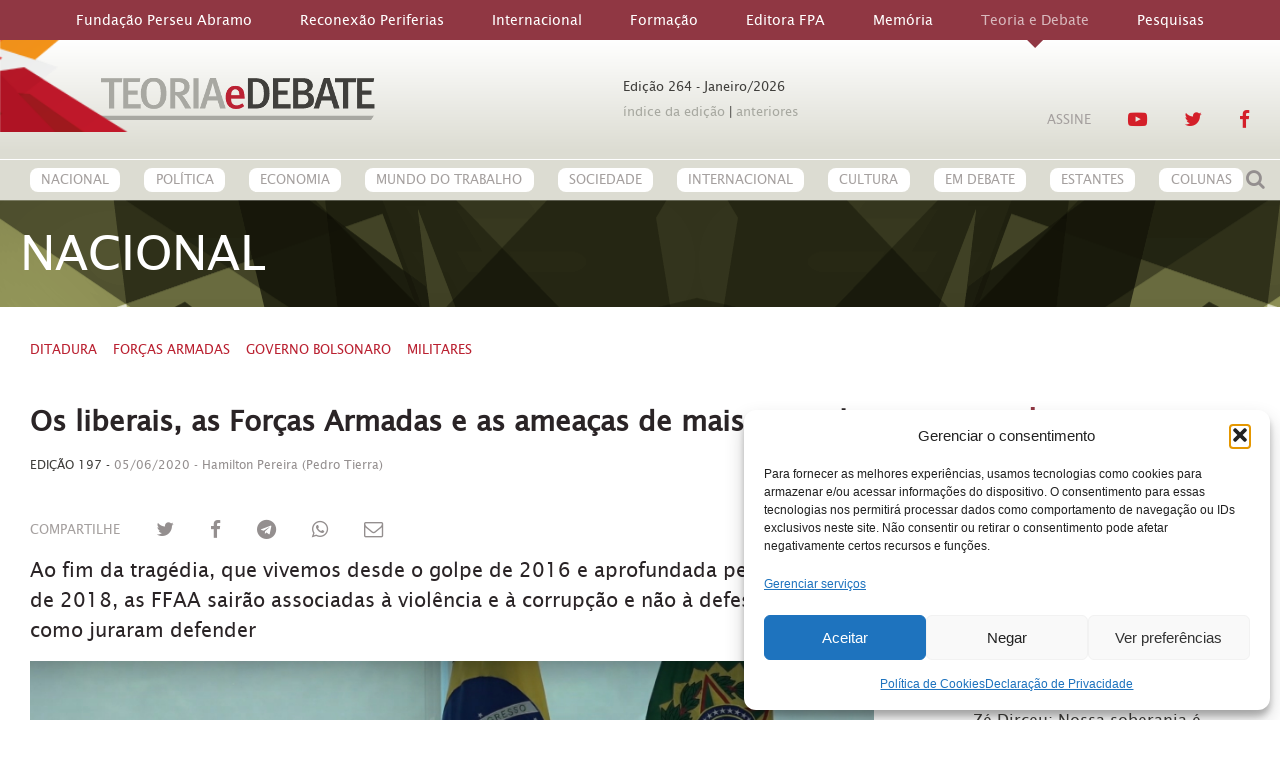

--- FILE ---
content_type: text/html; charset=UTF-8
request_url: https://teoriaedebate.org.br/2020/06/05/os-liberais-as-forcas-armadas-e-as-ameacas-de-mais-um-golpe/
body_size: 37749
content:
<!DOCTYPE html>
<!--[if !(IE 6) | !(IE 7) | !(IE 8)  ]><!-->
<html lang="pt-BR" prefix="og: https://ogp.me/ns#">
<!--<![endif]-->
<head>
	<meta charset="UTF-8" />
	<meta name="viewport" content="width=device-width, initial-scale=1, user-scalable=no, maximum-scale=1.0">
	<link rel="preconnect" href="https://fonts.gstatic.com" crossorigin />	<style>img:is([sizes="auto" i], [sizes^="auto," i]) { contain-intrinsic-size: 3000px 1500px }</style>
	
	<!-- This site is optimized with the Yoast SEO plugin v25.7 - https://yoast.com/wordpress/plugins/seo/ -->
	<link rel="canonical" href="https://teoriaedebate.org.br/2020/06/05/os-liberais-as-forcas-armadas-e-as-ameacas-de-mais-um-golpe/" />
	<meta property="og:locale" content="pt_BR" />
	<meta property="og:type" content="article" />
	<meta property="og:title" content="Os liberais, as Forças Armadas e as ameaças de mais um golpe - Teoria e Debate" />
	<meta property="og:description" content="Ao fim da tragédia, que vivemos desde o golpe de 2016 e aprofundada pela fraude eleitoral de 2018, as FFAA sairão associadas à violência e à corrupção e não à defesa da democracia como juraram defender" />
	<meta property="og:url" content="https://teoriaedebate.org.br/2020/06/05/os-liberais-as-forcas-armadas-e-as-ameacas-de-mais-um-golpe/" />
	<meta property="og:site_name" content="Teoria e Debate" />
	<meta property="article:published_time" content="2020-06-05T20:58:52+00:00" />
	<meta property="article:modified_time" content="2021-11-09T20:49:13+00:00" />
	<meta property="og:image" content="https://i0.wp.com/teoriaedebate.org.br/wp-content/uploads/sites/2/2020/06/Congresso-em-Foco_-Reproducao.jpg?fit=1912%2C839&ssl=1" />
	<meta property="og:image:width" content="1912" />
	<meta property="og:image:height" content="839" />
	<meta property="og:image:type" content="image/jpeg" />
	<meta name="author" content="rosespina" />
	<meta name="twitter:card" content="summary_large_image" />
	<script data-jetpack-boost="ignore" type="application/ld+json" class="yoast-schema-graph">{"@context":"https://schema.org","@graph":[{"@type":"Article","@id":"https://teoriaedebate.org.br/2020/06/05/os-liberais-as-forcas-armadas-e-as-ameacas-de-mais-um-golpe/#article","isPartOf":{"@id":"https://teoriaedebate.org.br/2020/06/05/os-liberais-as-forcas-armadas-e-as-ameacas-de-mais-um-golpe/"},"author":{"name":"rosespina","@id":"https://teoriaedebate.org.br/#/schema/person/3e475dc4ab066d764f98c05dc6763cd6"},"headline":"Os liberais, as Forças Armadas e as ameaças de mais um golpe","datePublished":"2020-06-05T20:58:52+00:00","dateModified":"2021-11-09T20:49:13+00:00","mainEntityOfPage":{"@id":"https://teoriaedebate.org.br/2020/06/05/os-liberais-as-forcas-armadas-e-as-ameacas-de-mais-um-golpe/"},"wordCount":1244,"publisher":{"@id":"https://teoriaedebate.org.br/#organization"},"image":{"@id":"https://teoriaedebate.org.br/2020/06/05/os-liberais-as-forcas-armadas-e-as-ameacas-de-mais-um-golpe/#primaryimage"},"thumbnailUrl":"https://i0.wp.com/teoriaedebate.org.br/wp-content/uploads/sites/2/2020/06/Congresso-em-Foco_-Reproducao.jpg?fit=1912%2C839&ssl=1","keywords":["Ditadura","Forças Armadas","Governo Bolsonaro","Militares"],"articleSection":["Artigo"],"inLanguage":"pt-BR"},{"@type":"WebPage","@id":"https://teoriaedebate.org.br/2020/06/05/os-liberais-as-forcas-armadas-e-as-ameacas-de-mais-um-golpe/","url":"https://teoriaedebate.org.br/2020/06/05/os-liberais-as-forcas-armadas-e-as-ameacas-de-mais-um-golpe/","name":"Os liberais, as Forças Armadas e as ameaças de mais um golpe - Teoria e Debate","isPartOf":{"@id":"https://teoriaedebate.org.br/#website"},"primaryImageOfPage":{"@id":"https://teoriaedebate.org.br/2020/06/05/os-liberais-as-forcas-armadas-e-as-ameacas-de-mais-um-golpe/#primaryimage"},"image":{"@id":"https://teoriaedebate.org.br/2020/06/05/os-liberais-as-forcas-armadas-e-as-ameacas-de-mais-um-golpe/#primaryimage"},"thumbnailUrl":"https://i0.wp.com/teoriaedebate.org.br/wp-content/uploads/sites/2/2020/06/Congresso-em-Foco_-Reproducao.jpg?fit=1912%2C839&ssl=1","datePublished":"2020-06-05T20:58:52+00:00","dateModified":"2021-11-09T20:49:13+00:00","breadcrumb":{"@id":"https://teoriaedebate.org.br/2020/06/05/os-liberais-as-forcas-armadas-e-as-ameacas-de-mais-um-golpe/#breadcrumb"},"inLanguage":"pt-BR","potentialAction":[{"@type":"ReadAction","target":["https://teoriaedebate.org.br/2020/06/05/os-liberais-as-forcas-armadas-e-as-ameacas-de-mais-um-golpe/"]}]},{"@type":"ImageObject","inLanguage":"pt-BR","@id":"https://teoriaedebate.org.br/2020/06/05/os-liberais-as-forcas-armadas-e-as-ameacas-de-mais-um-golpe/#primaryimage","url":"https://i0.wp.com/teoriaedebate.org.br/wp-content/uploads/sites/2/2020/06/Congresso-em-Foco_-Reproducao.jpg?fit=1912%2C839&ssl=1","contentUrl":"https://i0.wp.com/teoriaedebate.org.br/wp-content/uploads/sites/2/2020/06/Congresso-em-Foco_-Reproducao.jpg?fit=1912%2C839&ssl=1","width":1912,"height":839},{"@type":"BreadcrumbList","@id":"https://teoriaedebate.org.br/2020/06/05/os-liberais-as-forcas-armadas-e-as-ameacas-de-mais-um-golpe/#breadcrumb","itemListElement":[{"@type":"ListItem","position":1,"name":"Home","item":"https://teoriaedebate.org.br/"},{"@type":"ListItem","position":2,"name":"Os liberais, as Forças Armadas e as ameaças de mais um golpe"}]},{"@type":"WebSite","@id":"https://teoriaedebate.org.br/#website","url":"https://teoriaedebate.org.br/","name":"Teoria e Debate","description":"Revista Teoria e Debate - Fundação Perseu Abramo/Partido dos Trabalhadores (PT)","publisher":{"@id":"https://teoriaedebate.org.br/#organization"},"potentialAction":[{"@type":"SearchAction","target":{"@type":"EntryPoint","urlTemplate":"https://teoriaedebate.org.br/?s={search_term_string}"},"query-input":{"@type":"PropertyValueSpecification","valueRequired":true,"valueName":"search_term_string"}}],"inLanguage":"pt-BR"},{"@type":"Organization","@id":"https://teoriaedebate.org.br/#organization","name":"Teoria e debate","url":"https://teoriaedebate.org.br/","logo":{"@type":"ImageObject","inLanguage":"pt-BR","@id":"https://teoriaedebate.org.br/#/schema/logo/image/","url":"https://i0.wp.com/teoriaedebate.org.br/wp-content/uploads/sites/2/2021/09/logo-td.png?fit=275%2C42&ssl=1","contentUrl":"https://i0.wp.com/teoriaedebate.org.br/wp-content/uploads/sites/2/2021/09/logo-td.png?fit=275%2C42&ssl=1","width":275,"height":42,"caption":"Teoria e debate"},"image":{"@id":"https://teoriaedebate.org.br/#/schema/logo/image/"}},{"@type":"Person","@id":"https://teoriaedebate.org.br/#/schema/person/3e475dc4ab066d764f98c05dc6763cd6","name":"rosespina","image":{"@type":"ImageObject","inLanguage":"pt-BR","@id":"https://teoriaedebate.org.br/#/schema/person/image/","url":"https://secure.gravatar.com/avatar/8bf3cd0d2284a93791a4f01e47efc0f85189b6ec60a06620189eac26017f477a?s=96&d=identicon&r=g","contentUrl":"https://secure.gravatar.com/avatar/8bf3cd0d2284a93791a4f01e47efc0f85189b6ec60a06620189eac26017f477a?s=96&d=identicon&r=g","caption":"rosespina"},"url":"https://teoriaedebate.org.br/author/rosespina/"}]}</script>
	<!-- / Yoast SEO plugin. -->



<!-- Otimização para mecanismos de pesquisa pelo Rank Math - https://rankmath.com/ -->
<meta name="description" content="Ao fim da tragédia, que vivemos desde o golpe de 2016 e aprofundada pela fraude eleitoral de 2018, as FFAA sairão associadas à violência e à corrupção e não à defesa da democracia como juraram defender"/>
<meta name="robots" content="follow, index, max-snippet:-1, max-video-preview:-1, max-image-preview:large"/>
<link rel="canonical" href="https://teoriaedebate.org.br/2020/06/05/os-liberais-as-forcas-armadas-e-as-ameacas-de-mais-um-golpe/" />
<meta property="og:locale" content="pt_BR" />
<meta property="og:type" content="article" />
<meta property="og:title" content="Os liberais, as Forças Armadas e as ameaças de mais um golpe - Teoria e Debate" />
<meta property="og:description" content="Ao fim da tragédia, que vivemos desde o golpe de 2016 e aprofundada pela fraude eleitoral de 2018, as FFAA sairão associadas à violência e à corrupção e não à defesa da democracia como juraram defender" />
<meta property="og:url" content="https://teoriaedebate.org.br/2020/06/05/os-liberais-as-forcas-armadas-e-as-ameacas-de-mais-um-golpe/" />
<meta property="og:site_name" content="Teoria e Debate" />
<meta property="article:tag" content="Ditadura" />
<meta property="article:tag" content="Forças Armadas" />
<meta property="article:tag" content="Governo Bolsonaro" />
<meta property="article:tag" content="Militares" />
<meta property="article:section" content="Artigo" />
<meta property="og:updated_time" content="2021-11-09T17:49:13-03:00" />
<meta property="og:image" content="https://i0.wp.com/teoriaedebate.org.br/wp-content/uploads/sites/2/2020/06/Congresso-em-Foco_-Reproducao.jpg" />
<meta property="og:image:secure_url" content="https://i0.wp.com/teoriaedebate.org.br/wp-content/uploads/sites/2/2020/06/Congresso-em-Foco_-Reproducao.jpg" />
<meta property="og:image:width" content="1912" />
<meta property="og:image:height" content="839" />
<meta property="og:image:alt" content="Os liberais, as Forças Armadas e as ameaças de mais um golpe" />
<meta property="og:image:type" content="image/jpeg" />
<meta property="article:published_time" content="2020-06-05T17:58:52-03:00" />
<meta property="article:modified_time" content="2021-11-09T17:49:13-03:00" />
<meta name="twitter:card" content="summary_large_image" />
<meta name="twitter:title" content="Os liberais, as Forças Armadas e as ameaças de mais um golpe - Teoria e Debate" />
<meta name="twitter:description" content="Ao fim da tragédia, que vivemos desde o golpe de 2016 e aprofundada pela fraude eleitoral de 2018, as FFAA sairão associadas à violência e à corrupção e não à defesa da democracia como juraram defender" />
<meta name="twitter:image" content="https://i0.wp.com/teoriaedebate.org.br/wp-content/uploads/sites/2/2020/06/Congresso-em-Foco_-Reproducao.jpg" />
<script data-jetpack-boost="ignore" type="application/ld+json" class="rank-math-schema">{"@context":"https://schema.org","@graph":[{"@type":"Place","@id":"https://teoriaedebate.org.br/#place","address":{"@type":"PostalAddress","streetAddress":"Rua Francisco Cruz","addressLocality":"Vila Mariana","addressRegion":"S\u00e3o Paulo","addressCountry":"Brazil"}},{"@type":"Organization","@id":"https://teoriaedebate.org.br/#organization","name":"Teoria e Debate","url":"https://teoriaedebate.org.br","email":"webmaster@fpabramo.org.br","address":{"@type":"PostalAddress","streetAddress":"Rua Francisco Cruz","addressLocality":"Vila Mariana","addressRegion":"S\u00e3o Paulo","addressCountry":"Brazil"},"logo":{"@type":"ImageObject","@id":"https://teoriaedebate.org.br/#logo","url":"https://teoriaedebate.org.br/wp-content/uploads/sites/2/2021/09/logo-td.png","contentUrl":"https://teoriaedebate.org.br/wp-content/uploads/sites/2/2021/09/logo-td.png","caption":"Teoria e Debate","inLanguage":"pt-BR","width":"275","height":"42"},"legalName":"55 11 5071 4299","location":{"@id":"https://teoriaedebate.org.br/#place"}},{"@type":"WebSite","@id":"https://teoriaedebate.org.br/#website","url":"https://teoriaedebate.org.br","name":"Teoria e Debate","alternateName":"Revista Teoria e Debate","publisher":{"@id":"https://teoriaedebate.org.br/#organization"},"inLanguage":"pt-BR"},{"@type":"ImageObject","@id":"https://i0.wp.com/teoriaedebate.org.br/wp-content/uploads/sites/2/2020/06/Congresso-em-Foco_-Reproducao.jpg?fit=1912%2C839&amp;ssl=1","url":"https://i0.wp.com/teoriaedebate.org.br/wp-content/uploads/sites/2/2020/06/Congresso-em-Foco_-Reproducao.jpg?fit=1912%2C839&amp;ssl=1","width":"1912","height":"839","inLanguage":"pt-BR"},{"@type":"WebPage","@id":"https://teoriaedebate.org.br/2020/06/05/os-liberais-as-forcas-armadas-e-as-ameacas-de-mais-um-golpe/#webpage","url":"https://teoriaedebate.org.br/2020/06/05/os-liberais-as-forcas-armadas-e-as-ameacas-de-mais-um-golpe/","name":"Os liberais, as For\u00e7as Armadas e as amea\u00e7as de mais um golpe - Teoria e Debate","datePublished":"2020-06-05T17:58:52-03:00","dateModified":"2021-11-09T17:49:13-03:00","isPartOf":{"@id":"https://teoriaedebate.org.br/#website"},"primaryImageOfPage":{"@id":"https://i0.wp.com/teoriaedebate.org.br/wp-content/uploads/sites/2/2020/06/Congresso-em-Foco_-Reproducao.jpg?fit=1912%2C839&amp;ssl=1"},"inLanguage":"pt-BR"},{"@type":"Person","@id":"https://teoriaedebate.org.br/author/rosespina/","name":"rosespina","url":"https://teoriaedebate.org.br/author/rosespina/","image":{"@type":"ImageObject","@id":"https://secure.gravatar.com/avatar/8bf3cd0d2284a93791a4f01e47efc0f85189b6ec60a06620189eac26017f477a?s=96&amp;d=identicon&amp;r=g","url":"https://secure.gravatar.com/avatar/8bf3cd0d2284a93791a4f01e47efc0f85189b6ec60a06620189eac26017f477a?s=96&amp;d=identicon&amp;r=g","caption":"rosespina","inLanguage":"pt-BR"},"worksFor":{"@id":"https://teoriaedebate.org.br/#organization"}},{"@type":"BlogPosting","headline":"Os liberais, as For\u00e7as Armadas e as amea\u00e7as de mais um golpe - Teoria e Debate","datePublished":"2020-06-05T17:58:52-03:00","dateModified":"2021-11-09T17:49:13-03:00","author":{"@id":"https://teoriaedebate.org.br/author/rosespina/","name":"rosespina"},"publisher":{"@id":"https://teoriaedebate.org.br/#organization"},"description":"Ao fim da trag\u00e9dia, que vivemos desde o golpe de 2016 e aprofundada pela fraude eleitoral de 2018, as FFAA sair\u00e3o associadas \u00e0 viol\u00eancia e \u00e0 corrup\u00e7\u00e3o e n\u00e3o \u00e0 defesa da democracia como juraram defender","name":"Os liberais, as For\u00e7as Armadas e as amea\u00e7as de mais um golpe - Teoria e Debate","@id":"https://teoriaedebate.org.br/2020/06/05/os-liberais-as-forcas-armadas-e-as-ameacas-de-mais-um-golpe/#richSnippet","isPartOf":{"@id":"https://teoriaedebate.org.br/2020/06/05/os-liberais-as-forcas-armadas-e-as-ameacas-de-mais-um-golpe/#webpage"},"image":{"@id":"https://i0.wp.com/teoriaedebate.org.br/wp-content/uploads/sites/2/2020/06/Congresso-em-Foco_-Reproducao.jpg?fit=1912%2C839&amp;ssl=1"},"inLanguage":"pt-BR","mainEntityOfPage":{"@id":"https://teoriaedebate.org.br/2020/06/05/os-liberais-as-forcas-armadas-e-as-ameacas-de-mais-um-golpe/#webpage"}}]}</script>
<!-- /Plugin de SEO Rank Math para WordPress -->

<link rel='dns-prefetch' href='//cdn.jsdelivr.net' />
<link rel='dns-prefetch' href='//www.googletagmanager.com' />
<link rel='preconnect' href='//i0.wp.com' />

<link rel='stylesheet' id='all-css-f2bb8502fdb247c8554fada8aec70717' href='https://teoriaedebate.org.br/_jb_static/??ff015c7cd0' type='text/css' media='all' />
<style id='wp-emoji-styles-inline-css'>

	img.wp-smiley, img.emoji {
		display: inline !important;
		border: none !important;
		box-shadow: none !important;
		height: 1em !important;
		width: 1em !important;
		margin: 0 0.07em !important;
		vertical-align: -0.1em !important;
		background: none !important;
		padding: 0 !important;
	}
</style>
<style id='classic-theme-styles-inline-css'>
/*! This file is auto-generated */
.wp-block-button__link{color:#fff;background-color:#32373c;border-radius:9999px;box-shadow:none;text-decoration:none;padding:calc(.667em + 2px) calc(1.333em + 2px);font-size:1.125em}.wp-block-file__button{background:#32373c;color:#fff;text-decoration:none}
</style>
<style id='hacklab-blocks-sample-block-style-inline-css'>
@font-face{font-family:Gilbert;font-weight:700}.wp-block-create-block-gutenpride{font-family:Gilbert,sans-serif;font-size:64px}

</style>
<style id='hacklab-blocks-featured-color-style-inline-css'>
.wp-block-hacklab-featured-color{background-color:#bebebe;border-radius:16px;display:inline-block;height:50px;width:50px}

</style>
<style id='hacklab-blocks-post-with-image-style-inline-css'>
.wp-block-hacklab-post-image{background-position:bottom;background-size:cover;display:block;overflow:hidden;position:relative;width:100%}.wp-block-hacklab-post-image:before{content:"";float:left;padding-top:56.25%}.wp-block-hacklab-post-image:after{clear:left;content:" ";display:table}.wp-block-hacklab-post-image img{height:100%;left:50%;-o-object-fit:cover;object-fit:cover;position:absolute;top:50%;transform:translate(-50%,-50%);width:100%}.wp-block-hacklab-post-image span{background:linear-gradient(180deg,transparent,#111);bottom:0;display:block;padding-top:180px;position:absolute;width:100%;z-index:9}.wp-block-hacklab-post-image span h2{color:#fff;padding-bottom:20px;padding-left:15px;padding-right:15px}

</style>
<style id='hacklab-blocks-partners-style-inline-css'>


</style>
<style id='hacklab-blocks-filter-by-taxonomy-style-inline-css'>
.wp-block-hacklab-filter-by-taxonomy,.wp-block-hacklab-filter-by-taxonomy select{display:block;width:100%}

</style>
<style id='hacklab-blocks-featured-slider-style-inline-css'>
:root{--s-html:16px;--s-p:1rem;--s-h1:4rem;--s-h2:2rem;--s-h3:1.5rem;--s-h4:1.25rem;--s-h5:1rem;--s-h6:0.875rem;--s-meta:0.875rem;--s-h1-mt:1em;--s-h1-mb:1em;--s-h2-mt:0.75em;--s-h2-mb:0.75em;--s-h3-mt:0.585em;--s-h3-mb:0.585em;--s-h4-mt:0.5em;--s-h4-mb:0.5em;--c-primary:#7c001d;--c-secondary:#b1d3e5;--c-gray--darker:#333;--c-yellow-primary:#fbf6c0;--p-theme:/wp-content/themes/grabois-theme;--p-theme-assets:/wp-content/themes/grabois-theme/assets;--f-body:Roboto,sans-serif;--f-title:Roboto,sans-serif;--s-small:20px;--s-large:40px}.block-featured-slider{position:relative}.block-featured-slider.wp-block-jeo-theme-featured-slider{margin-top:0}.block-featured-slider .box-slider{height:0;padding-bottom:27.6875%;position:relative;width:100%}@media(max-width:768px){.block-featured-slider .box-slider{padding-bottom:133.3333333333%}}@media(min-width:768px)and (max-width:992px){.block-featured-slider .box-slider{padding-bottom:52.6875%}}.block-featured-slider .box-slider .wrapper-slider{align-items:center;display:flex;height:100%;justify-content:center;left:0;position:absolute;top:0;width:100%}.block-featured-slider .box-slider .wrapper-slider .content-slider{align-items:center;display:flex;height:100%;position:relative;width:100%}.block-featured-slider .box-slider .wrapper-slider .content-slider img.gallery-item{height:100%;margin:0;-o-object-fit:cover;object-fit:cover;width:100%;z-index:0}.block-featured-slider .box-slider .wrapper-slider .content-slider .wrapper{display:block;height:100%;left:0;max-width:100%;position:absolute;top:0;width:100%;z-index:1}.block-featured-slider .box-slider .wrapper-slider .content-slider .wrapper .wrapper-content{align-items:center;display:flex;height:100%;margin:0 auto}@media(min-width:1300px){.block-featured-slider .box-slider .wrapper-slider .content-slider .wrapper .wrapper-content{width:1345px}}.block-featured-slider .box-slider .wrapper-slider .content-slider .wrapper .image-meta{align-items:flex-start;background:hsla(0,0%,100%,.8);border-radius:10px;display:flex;flex-direction:column;height:auto;left:0;margin-left:50px;padding:30px;position:relative;top:0;width:600px;z-index:10}@media(min-width:992px){.block-featured-slider .box-slider .wrapper-slider .content-slider .wrapper .image-meta{margin-bottom:80px;margin-left:120px;margin-top:80px}}@media(max-width:768px){.block-featured-slider .box-slider .wrapper-slider .content-slider .wrapper .image-meta{margin:0 auto;max-width:251px;padding:30px 20px}}@media(min-width:768px)and (max-width:992px){.block-featured-slider .box-slider .wrapper-slider .content-slider .wrapper .image-meta{margin-left:20vw}}@media only screen and (max-width:325px){.block-featured-slider .box-slider .wrapper-slider .content-slider .wrapper .image-meta{padding:10px 10px 20px}}.block-featured-slider .box-slider .wrapper-slider .content-slider .wrapper .image-meta .image-title{color:var(--primary);font-size:2rem;line-height:2.125rem;margin-bottom:20px}@media(min-width:1200px){.block-featured-slider .box-slider .wrapper-slider .content-slider .wrapper .image-meta .image-title{font-size:2.5rem;line-height:3rem}}@media(max-width:768px){.block-featured-slider .box-slider .wrapper-slider .content-slider .wrapper .image-meta .image-title{font-size:1.125rem;line-height:1.375rem;margin-bottom:13px}}@media only screen and (max-width:325px){.block-featured-slider .box-slider .wrapper-slider .content-slider .wrapper .image-meta .image-title{margin-bottom:10px}}.block-featured-slider .box-slider .wrapper-slider .content-slider .wrapper .image-meta .image-description{font-size:1rem;line-height:1.25rem;margin-bottom:25px}@media(min-width:1200px){.block-featured-slider .box-slider .wrapper-slider .content-slider .wrapper .image-meta .image-description{font-size:1.125rem;line-height:1.375rem}}@media(max-width:768px){.block-featured-slider .box-slider .wrapper-slider .content-slider .wrapper .image-meta .image-description{font-size:.875rem;margin-bottom:20px}}@media only screen and (max-width:325px){.block-featured-slider .box-slider .wrapper-slider .content-slider .wrapper .image-meta .image-description{margin-bottom:10px}}.block-featured-slider .box-slider .wrapper-slider .content-slider .wrapper .image-meta .image-button a{background:var(--secondary);border-radius:10px;color:#fff;font-size:1rem;padding:10px 20px;text-transform:uppercase;transition:all .2s ease-in-out}.block-featured-slider .box-slider .wrapper-slider .content-slider .wrapper .image-meta .image-button a:hover{background:var(--primary);font-weight:400;transition:all .2s ease-in-out}@media only screen and (max-width:325px){.block-featured-slider .box-slider .wrapper-slider .content-slider .wrapper .image-meta .image-button a{font-size:.75rem}}.block-featured-slider .tns-outer{position:relative}.block-featured-slider .tns-outer .tns-slider>.tns-item{width:100%!important}.block-featured-slider .tns-outer .tns-controls{position:static}.block-featured-slider .tns-outer .tns-controls button{align-items:center;background:#fff;border-radius:50%;display:flex;height:40px;justify-content:center;padding:0;position:absolute;top:calc(50% - 20px);width:40px;z-index:9}@media only screen and (max-width:325px){.block-featured-slider .tns-outer .tns-controls button{height:30px;width:30px}}.block-featured-slider .tns-outer .tns-controls button[data-controls=prev]{left:10%}@media(max-width:1480px){.block-featured-slider .tns-outer .tns-controls button[data-controls=prev]{left:5%}}@media(max-width:767px){.block-featured-slider .tns-outer .tns-controls button[data-controls=prev]{left:15px}}.block-featured-slider .tns-outer .tns-controls button[data-controls=next]{right:10%}@media(max-width:1480px){.block-featured-slider .tns-outer .tns-controls button[data-controls=next]{right:5%}}@media(max-width:767px){.block-featured-slider .tns-outer .tns-controls button[data-controls=next]{right:15px}}.block-featured-slider .tns-outer .tns-controls button svg{height:52px;width:24px}

</style>
<style id='hacklab-blocks-custom-columns-style-inline-css'>
:root{--s-html:16px;--s-p:1rem;--s-h1:4rem;--s-h2:2rem;--s-h3:1.5rem;--s-h4:1.25rem;--s-h5:1rem;--s-h6:0.875rem;--s-meta:0.875rem;--s-h1-mt:1em;--s-h1-mb:1em;--s-h2-mt:0.75em;--s-h2-mb:0.75em;--s-h3-mt:0.585em;--s-h3-mb:0.585em;--s-h4-mt:0.5em;--s-h4-mb:0.5em;--c-primary:#7c001d;--c-secondary:#b1d3e5;--c-gray--darker:#333;--c-yellow-primary:#fbf6c0;--p-theme:/wp-content/themes/grabois-theme;--p-theme-assets:/wp-content/themes/grabois-theme/assets;--f-body:Roboto,sans-serif;--f-title:Roboto,sans-serif;--s-small:20px;--s-large:40px}.wp-block-hacklab-blocks-custom-columns{display:-ms-grid;display:grid;gap:15px;grid-template-columns:repeat(auto-fit,minmax(50px,1fr))}@media(max-width:768px){.wp-block-hacklab-blocks-custom-columns{-ms-grid-columns:(minmax(50px,1fr))[2];grid-template-columns:repeat(2,minmax(50px,1fr))}}

</style>
<style id='hacklab-blocks-theme-card-style-inline-css'>
:root{--s-html:16px;--s-p:1rem;--s-h1:4rem;--s-h2:2rem;--s-h3:1.5rem;--s-h4:1.25rem;--s-h5:1rem;--s-h6:0.875rem;--s-meta:0.875rem;--s-h1-mt:1em;--s-h1-mb:1em;--s-h2-mt:0.75em;--s-h2-mb:0.75em;--s-h3-mt:0.585em;--s-h3-mb:0.585em;--s-h4-mt:0.5em;--s-h4-mb:0.5em;--c-primary:#7c001d;--c-secondary:#b1d3e5;--c-gray--darker:#333;--c-yellow-primary:#fbf6c0;--p-theme:/wp-content/themes/grabois-theme;--p-theme-assets:/wp-content/themes/grabois-theme/assets;--f-body:Roboto,sans-serif;--f-title:Roboto,sans-serif;--s-small:20px;--s-large:40px}html{scroll-behavior:smooth}html body{overflow-x:hidden}@media(max-width:768px){html body{margin-top:0}}html body a{transition:all .2s ease-in-out}html body a:hover{opacity:.75;text-decoration:none}html body .padding-0{padding:0}html body .padding-top-0{padding-top:0}html body .padding-bottom-0{padding-bottom:0}html body .padding-left-0{padding-left:0}html body .padding-right-0{padding-right:0}html body .margin-0{margin:0}html body .margin-top-0{margin-top:0}html body .margin-bottom-0{margin-bottom:0}html body .margin-left-0{margin-left:0}html body .margin-right-0{margin-right:0}.theme-card-block{background-color:#fff;background:#fff;border:1px solid hsla(0,0%,93%,.933);border-radius:27px;cursor:pointer;height:185px;margin:15px 5px;max-width:270px;overflow:hidden;padding:35px 25px}.theme-card-block:hover{box-shadow:2px 7px 18px #585858}.theme-card-block .icon{margin-right:10px;max-height:25px;max-width:25px}.theme-card-block .title{color:#194465;font-size:1.125rem;font-weight:700;margin-top:40px;max-height:45px;overflow:hidden;text-transform:uppercase;transition-duration:1s;transition-timing-function:ease;width:100%}.theme-card-block .title-content{align-items:center;display:flex;flex-direction:row;flex-wrap:nowrap}.theme-card-block .title-content .title{font-size:.875rem;margin:0;max-height:45px;overflow:hidden}.theme-card-block .content{display:block;font-size:.82rem;line-height:130%;margin-top:10px;max-height:85px;overflow:hidden;text-align:left;width:100%}.card-show-content{padding:20px 25px!important}.d-none{display:none!important}

</style>
<style id='hacklab-blocks-themes-block-style-inline-css'>
:root{--s-html:16px;--s-p:1rem;--s-h1:4rem;--s-h2:2rem;--s-h3:1.5rem;--s-h4:1.25rem;--s-h5:1rem;--s-h6:0.875rem;--s-meta:0.875rem;--s-h1-mt:1em;--s-h1-mb:1em;--s-h2-mt:0.75em;--s-h2-mb:0.75em;--s-h3-mt:0.585em;--s-h3-mb:0.585em;--s-h4-mt:0.5em;--s-h4-mb:0.5em;--c-primary:#7c001d;--c-secondary:#b1d3e5;--c-gray--darker:#333;--c-yellow-primary:#fbf6c0;--p-theme:/wp-content/themes/grabois-theme;--p-theme-assets:/wp-content/themes/grabois-theme/assets;--f-body:Roboto,sans-serif;--f-title:Roboto,sans-serif;--s-small:20px;--s-large:40px}html{scroll-behavior:smooth}html body{overflow-x:hidden}@media(max-width:768px){html body{margin-top:0}}html body a{transition:all .2s ease-in-out}html body a:hover{opacity:.75;text-decoration:none}html body .padding-0{padding:0}html body .padding-top-0{padding-top:0}html body .padding-bottom-0{padding-bottom:0}html body .padding-left-0{padding-left:0}html body .padding-right-0{padding-right:0}html body .margin-0{margin:0}html body .margin-top-0{margin-top:0}html body .margin-bottom-0{margin-bottom:0}html body .margin-left-0{margin-left:0}html body .margin-right-0{margin-right:0}.themes-block{display:flex}.themes-block .wp-block-columns{margin:0 auto!important}@media(max-width:992px){.themes-block .wp-block-columns .wp-block-column{margin-left:0!important}}@media(max-width:768px){.themes-block{margin-top:35px}.themes-block .wp-block-columns .theme-card-block:first-child{margin-top:0}}

</style>
<style id='hacklab-blocks-posts-by-network-style-inline-css'>
.block-posts-by-network .card{margin-bottom:25px}.block-posts-by-network .card .thumbnail{border:0;box-shadow:none;line-height:inherit;margin-bottom:10px;position:relative;width:100%}.block-posts-by-network .card .thumbnail:before{content:"";display:block;padding-top:56.25%;width:100%}.block-posts-by-network .card .thumbnail .aspect-ratio{bottom:0;left:0;position:absolute;right:0;top:0}.block-posts-by-network .card .thumbnail .aspect-ratio img{height:100%;-o-object-fit:cover;object-fit:cover;width:100%}.block-posts-by-network .card .thumbnail-credit{display:flex;justify-content:flex-end;margin-top:-10px}.block-posts-by-network .card .thumbnail-credit span{color:#666;font-size:10px}.block-posts-by-network .card .meta .list-terms{display:flex;list-style:none;margin-bottom:0;margin-left:0;margin-top:-10px}.block-posts-by-network .card .meta .list-terms li{margin-right:10px}.block-posts-by-network .card .meta .list-terms li a{color:#d41f29;font-size:12px;font-weight:700;padding:0;text-transform:uppercase}.block-posts-by-network .card .title{margin-bottom:10px}.block-posts-by-network .card .title h2{font-size:24px}.block-posts-by-network .card .authors{margin-top:-5px}.block-posts-by-network .card .authors span{color:#666;font-size:12px;font-weight:700}.block-posts-by-network .card .date span{color:#666;font-size:12px}.block-posts-by-network .card-without-thumb{border-left:2px solid #cac9d4;padding-bottom:3px;padding-left:7px}.block-posts-by-network .card-thumb-horizontal{display:flex;gap:20px}.block-posts-by-network .card-thumb-horizontal .thumbnail-wrap{flex-shrink:0;max-width:35%;width:100%}.block-posts-by-network.posts-by-network-slider{margin-bottom:25px;position:relative}.block-posts-by-network.posts-by-network-slider .tns-outer{position:relative}.block-posts-by-network.posts-by-network-slider .tns-outer .tns-controls{height:100%;position:static!important}.block-posts-by-network.posts-by-network-slider .tns-outer .tns-controls button{align-items:center;background-color:#fff;border-radius:50%;box-shadow:0 2px 5px 0 rgba(0,0,0,.3);display:flex;height:35px;justify-content:center;padding:5px;position:absolute;top:calc(50% - 90px);width:35px;z-index:9}.block-posts-by-network.posts-by-network-slider .tns-outer .tns-controls button[data-controls=prev]{left:10px}.block-posts-by-network.posts-by-network-slider .tns-outer .tns-controls button[data-controls=prev] svg{transform:rotate(180deg)}.block-posts-by-network.posts-by-network-slider .tns-outer .tns-controls button[data-controls=next]{right:10px}.block-posts-by-network.posts-by-network-slider .tns-nav{align-items:center;display:flex;gap:10px;justify-content:center;margin-top:-10px;padding-bottom:8px}.block-posts-by-network.posts-by-network-slider .tns-nav button{background-color:#cac9d4;border:0;border-radius:10px;height:8px;line-height:0;padding:0;text-indent:-9999px;width:8px}.block-posts-by-network.posts-by-network-slider .tns-nav button.tns-nav-active{background-color:#2a2426}

</style>
<style id='global-styles-inline-css'>
:root{--wp--preset--aspect-ratio--square: 1;--wp--preset--aspect-ratio--4-3: 4/3;--wp--preset--aspect-ratio--3-4: 3/4;--wp--preset--aspect-ratio--3-2: 3/2;--wp--preset--aspect-ratio--2-3: 2/3;--wp--preset--aspect-ratio--16-9: 16/9;--wp--preset--aspect-ratio--9-16: 9/16;--wp--preset--color--black: #000000;--wp--preset--color--cyan-bluish-gray: #abb8c3;--wp--preset--color--white: #ffffff;--wp--preset--color--pale-pink: #f78da7;--wp--preset--color--vivid-red: #cf2e2e;--wp--preset--color--luminous-vivid-orange: #ff6900;--wp--preset--color--luminous-vivid-amber: #fcb900;--wp--preset--color--light-green-cyan: #7bdcb5;--wp--preset--color--vivid-green-cyan: #00d084;--wp--preset--color--pale-cyan-blue: #8ed1fc;--wp--preset--color--vivid-cyan-blue: #0693e3;--wp--preset--color--vivid-purple: #9b51e0;--wp--preset--gradient--vivid-cyan-blue-to-vivid-purple: linear-gradient(135deg,rgba(6,147,227,1) 0%,rgb(155,81,224) 100%);--wp--preset--gradient--light-green-cyan-to-vivid-green-cyan: linear-gradient(135deg,rgb(122,220,180) 0%,rgb(0,208,130) 100%);--wp--preset--gradient--luminous-vivid-amber-to-luminous-vivid-orange: linear-gradient(135deg,rgba(252,185,0,1) 0%,rgba(255,105,0,1) 100%);--wp--preset--gradient--luminous-vivid-orange-to-vivid-red: linear-gradient(135deg,rgba(255,105,0,1) 0%,rgb(207,46,46) 100%);--wp--preset--gradient--very-light-gray-to-cyan-bluish-gray: linear-gradient(135deg,rgb(238,238,238) 0%,rgb(169,184,195) 100%);--wp--preset--gradient--cool-to-warm-spectrum: linear-gradient(135deg,rgb(74,234,220) 0%,rgb(151,120,209) 20%,rgb(207,42,186) 40%,rgb(238,44,130) 60%,rgb(251,105,98) 80%,rgb(254,248,76) 100%);--wp--preset--gradient--blush-light-purple: linear-gradient(135deg,rgb(255,206,236) 0%,rgb(152,150,240) 100%);--wp--preset--gradient--blush-bordeaux: linear-gradient(135deg,rgb(254,205,165) 0%,rgb(254,45,45) 50%,rgb(107,0,62) 100%);--wp--preset--gradient--luminous-dusk: linear-gradient(135deg,rgb(255,203,112) 0%,rgb(199,81,192) 50%,rgb(65,88,208) 100%);--wp--preset--gradient--pale-ocean: linear-gradient(135deg,rgb(255,245,203) 0%,rgb(182,227,212) 50%,rgb(51,167,181) 100%);--wp--preset--gradient--electric-grass: linear-gradient(135deg,rgb(202,248,128) 0%,rgb(113,206,126) 100%);--wp--preset--gradient--midnight: linear-gradient(135deg,rgb(2,3,129) 0%,rgb(40,116,252) 100%);--wp--preset--font-size--small: 13px;--wp--preset--font-size--medium: 20px;--wp--preset--font-size--large: 36px;--wp--preset--font-size--x-large: 42px;--wp--preset--spacing--20: 0.44rem;--wp--preset--spacing--30: 0.67rem;--wp--preset--spacing--40: 1rem;--wp--preset--spacing--50: 1.5rem;--wp--preset--spacing--60: 2.25rem;--wp--preset--spacing--70: 3.38rem;--wp--preset--spacing--80: 5.06rem;--wp--preset--shadow--natural: 6px 6px 9px rgba(0, 0, 0, 0.2);--wp--preset--shadow--deep: 12px 12px 50px rgba(0, 0, 0, 0.4);--wp--preset--shadow--sharp: 6px 6px 0px rgba(0, 0, 0, 0.2);--wp--preset--shadow--outlined: 6px 6px 0px -3px rgba(255, 255, 255, 1), 6px 6px rgba(0, 0, 0, 1);--wp--preset--shadow--crisp: 6px 6px 0px rgba(0, 0, 0, 1);}:where(.is-layout-flex){gap: 0.5em;}:where(.is-layout-grid){gap: 0.5em;}body .is-layout-flex{display: flex;}.is-layout-flex{flex-wrap: wrap;align-items: center;}.is-layout-flex > :is(*, div){margin: 0;}body .is-layout-grid{display: grid;}.is-layout-grid > :is(*, div){margin: 0;}:where(.wp-block-columns.is-layout-flex){gap: 2em;}:where(.wp-block-columns.is-layout-grid){gap: 2em;}:where(.wp-block-post-template.is-layout-flex){gap: 1.25em;}:where(.wp-block-post-template.is-layout-grid){gap: 1.25em;}.has-black-color{color: var(--wp--preset--color--black) !important;}.has-cyan-bluish-gray-color{color: var(--wp--preset--color--cyan-bluish-gray) !important;}.has-white-color{color: var(--wp--preset--color--white) !important;}.has-pale-pink-color{color: var(--wp--preset--color--pale-pink) !important;}.has-vivid-red-color{color: var(--wp--preset--color--vivid-red) !important;}.has-luminous-vivid-orange-color{color: var(--wp--preset--color--luminous-vivid-orange) !important;}.has-luminous-vivid-amber-color{color: var(--wp--preset--color--luminous-vivid-amber) !important;}.has-light-green-cyan-color{color: var(--wp--preset--color--light-green-cyan) !important;}.has-vivid-green-cyan-color{color: var(--wp--preset--color--vivid-green-cyan) !important;}.has-pale-cyan-blue-color{color: var(--wp--preset--color--pale-cyan-blue) !important;}.has-vivid-cyan-blue-color{color: var(--wp--preset--color--vivid-cyan-blue) !important;}.has-vivid-purple-color{color: var(--wp--preset--color--vivid-purple) !important;}.has-black-background-color{background-color: var(--wp--preset--color--black) !important;}.has-cyan-bluish-gray-background-color{background-color: var(--wp--preset--color--cyan-bluish-gray) !important;}.has-white-background-color{background-color: var(--wp--preset--color--white) !important;}.has-pale-pink-background-color{background-color: var(--wp--preset--color--pale-pink) !important;}.has-vivid-red-background-color{background-color: var(--wp--preset--color--vivid-red) !important;}.has-luminous-vivid-orange-background-color{background-color: var(--wp--preset--color--luminous-vivid-orange) !important;}.has-luminous-vivid-amber-background-color{background-color: var(--wp--preset--color--luminous-vivid-amber) !important;}.has-light-green-cyan-background-color{background-color: var(--wp--preset--color--light-green-cyan) !important;}.has-vivid-green-cyan-background-color{background-color: var(--wp--preset--color--vivid-green-cyan) !important;}.has-pale-cyan-blue-background-color{background-color: var(--wp--preset--color--pale-cyan-blue) !important;}.has-vivid-cyan-blue-background-color{background-color: var(--wp--preset--color--vivid-cyan-blue) !important;}.has-vivid-purple-background-color{background-color: var(--wp--preset--color--vivid-purple) !important;}.has-black-border-color{border-color: var(--wp--preset--color--black) !important;}.has-cyan-bluish-gray-border-color{border-color: var(--wp--preset--color--cyan-bluish-gray) !important;}.has-white-border-color{border-color: var(--wp--preset--color--white) !important;}.has-pale-pink-border-color{border-color: var(--wp--preset--color--pale-pink) !important;}.has-vivid-red-border-color{border-color: var(--wp--preset--color--vivid-red) !important;}.has-luminous-vivid-orange-border-color{border-color: var(--wp--preset--color--luminous-vivid-orange) !important;}.has-luminous-vivid-amber-border-color{border-color: var(--wp--preset--color--luminous-vivid-amber) !important;}.has-light-green-cyan-border-color{border-color: var(--wp--preset--color--light-green-cyan) !important;}.has-vivid-green-cyan-border-color{border-color: var(--wp--preset--color--vivid-green-cyan) !important;}.has-pale-cyan-blue-border-color{border-color: var(--wp--preset--color--pale-cyan-blue) !important;}.has-vivid-cyan-blue-border-color{border-color: var(--wp--preset--color--vivid-cyan-blue) !important;}.has-vivid-purple-border-color{border-color: var(--wp--preset--color--vivid-purple) !important;}.has-vivid-cyan-blue-to-vivid-purple-gradient-background{background: var(--wp--preset--gradient--vivid-cyan-blue-to-vivid-purple) !important;}.has-light-green-cyan-to-vivid-green-cyan-gradient-background{background: var(--wp--preset--gradient--light-green-cyan-to-vivid-green-cyan) !important;}.has-luminous-vivid-amber-to-luminous-vivid-orange-gradient-background{background: var(--wp--preset--gradient--luminous-vivid-amber-to-luminous-vivid-orange) !important;}.has-luminous-vivid-orange-to-vivid-red-gradient-background{background: var(--wp--preset--gradient--luminous-vivid-orange-to-vivid-red) !important;}.has-very-light-gray-to-cyan-bluish-gray-gradient-background{background: var(--wp--preset--gradient--very-light-gray-to-cyan-bluish-gray) !important;}.has-cool-to-warm-spectrum-gradient-background{background: var(--wp--preset--gradient--cool-to-warm-spectrum) !important;}.has-blush-light-purple-gradient-background{background: var(--wp--preset--gradient--blush-light-purple) !important;}.has-blush-bordeaux-gradient-background{background: var(--wp--preset--gradient--blush-bordeaux) !important;}.has-luminous-dusk-gradient-background{background: var(--wp--preset--gradient--luminous-dusk) !important;}.has-pale-ocean-gradient-background{background: var(--wp--preset--gradient--pale-ocean) !important;}.has-electric-grass-gradient-background{background: var(--wp--preset--gradient--electric-grass) !important;}.has-midnight-gradient-background{background: var(--wp--preset--gradient--midnight) !important;}.has-small-font-size{font-size: var(--wp--preset--font-size--small) !important;}.has-medium-font-size{font-size: var(--wp--preset--font-size--medium) !important;}.has-large-font-size{font-size: var(--wp--preset--font-size--large) !important;}.has-x-large-font-size{font-size: var(--wp--preset--font-size--x-large) !important;}
:where(.wp-block-post-template.is-layout-flex){gap: 1.25em;}:where(.wp-block-post-template.is-layout-grid){gap: 1.25em;}
:where(.wp-block-columns.is-layout-flex){gap: 2em;}:where(.wp-block-columns.is-layout-grid){gap: 2em;}
:root :where(.wp-block-pullquote){font-size: 1.5em;line-height: 1.6;}
</style>
<link rel='stylesheet' id='fancybox-css' href='https://cdn.jsdelivr.net/npm/@fancyapps/ui/dist/fancybox.css?ver=1.0' media='all' />
<style id='divi-builder-style-inline-inline-css'>
#wp-admin-bar-et-use-visual-builder a:before{font-family:ETmodules!important;content:"\e625";font-size:30px!important;width:28px;margin-top:-3px;color:#974df3!important}#wp-admin-bar-et-use-visual-builder:hover a:before{color:#fff!important}#wp-admin-bar-et-use-visual-builder:hover a,#wp-admin-bar-et-use-visual-builder a:hover{transition:background-color .5s ease;-webkit-transition:background-color .5s ease;-moz-transition:background-color .5s ease;background-color:#7e3bd0!important;color:#fff!important}* html .clearfix,:first-child+html .clearfix{zoom:1}.iphone .et_pb_section_video_bg video::-webkit-media-controls-start-playback-button{display:none!important;-webkit-appearance:none}.et_mobile_device .et_pb_section_parallax .et_pb_parallax_css{background-attachment:scroll}.et-social-facebook a.icon:before{content:"\e093"}.et-social-twitter a.icon:before{content:"\e094"}.et-social-google-plus a.icon:before{content:"\e096"}.et-social-instagram a.icon:before{content:"\e09a"}.et-social-rss a.icon:before{content:"\e09e"}.ai1ec-single-event:after{content:" ";display:table;clear:both}.evcal_event_details .evcal_evdata_cell .eventon_details_shading_bot.eventon_details_shading_bot{z-index:3}.wp-block-divi-layout{margin-bottom:1em}#et-boc .et-l{text-shadow:none}#et-boc .et-l .hentry,#et-boc .et-l a,#et-boc .et-l a:active,#et-boc .et-l blockquote,#et-boc .et-l div,#et-boc .et-l em,#et-boc .et-l form,#et-boc .et-l h1,#et-boc .et-l h2,#et-boc .et-l h3,#et-boc .et-l h4,#et-boc .et-l h5,#et-boc .et-l h6,#et-boc .et-l hr,#et-boc .et-l iframe,#et-boc .et-l img,#et-boc .et-l input,#et-boc .et-l label,#et-boc .et-l li,#et-boc .et-l object,#et-boc .et-l ol,#et-boc .et-l p,#et-boc .et-l span,#et-boc .et-l strong,#et-boc .et-l textarea,#et-boc .et-l ul,#et-boc .et-l video{text-align:inherit;margin:0;padding:0;border:none;outline:0;vertical-align:baseline;background:transparent;letter-spacing:normal;color:inherit;box-shadow:none;-webkit-box-shadow:none;-moz-box-shadow:none;text-shadow:inherit;border-radius:0;-moz-border-radius:0;-webkit-border-radius:0;-webkit-transition:none;transition:none}#et-boc .et-l h1,#et-boc .et-l h2,#et-boc .et-l h3,#et-boc .et-l h4,#et-boc .et-l h5,#et-boc .et-l h6{line-height:1em;padding-bottom:10px;font-weight:500;text-transform:none;font-style:normal}#et-boc .et-l ol,#et-boc .et-l ul{list-style:none;text-align:inherit}#et-boc .et-l ol li,#et-boc .et-l ul li{padding-left:0;background:none;margin-left:0}#et-boc .et-l blockquote{quotes:none}#et-boc .et-l blockquote:after,#et-boc .et-l blockquote:before{content:"";content:none}#et-boc .et-l :focus{outline:0}#et-boc .et-l article,#et-boc .et-l aside,#et-boc .et-l footer,#et-boc .et-l header,#et-boc .et-l hgroup,#et-boc .et-l nav,#et-boc .et-l section{display:block}#et-boc .et-l input[type=email],#et-boc .et-l input[type=number],#et-boc .et-l input[type=password],#et-boc .et-l input[type=text]{height:49px}#et-boc .et-l a{text-decoration:none!important}#et-boc .et-l p{padding-bottom:1em;color:inherit!important}#et-boc .et-l p:last-of-type{padding-bottom:0}#et-boc .et-l img{max-width:100%;height:auto}#et-boc .et-l embed,#et-boc .et-l iframe,#et-boc .et-l object,#et-boc .et-l video{max-width:100%}.et-db #et-boc .et-l .et_pb_widget_area .enigma_sidebar_widget #searchform .input-group-btn,.et-db #et-boc .et-l .et_pb_widget_area .widget_search .large-2,.et-db #et-boc .et-l .et_pb_widget_area .widget_search .small-2,.et-db #et-boc .et-l .et_pb_widget_area .widget_search>form>.input-group>span.input-group-btn{position:absolute;top:0;right:0;z-index:5;width:80px}.et-db #et-boc .et-l .et_pb_module a{color:#2ea3f2}.et-db #et-boc .et-l .et_pb_module .sticky h2,.et-db #et-boc .et-l .et_pb_module h2 a{color:inherit!important}.et-db #et-boc .et-l .et_pb_module input{margin:0}.et-db #et-boc .et-l .et_pb_module .post-meta{position:relative}.et-db #et-boc .et-l .et_pb_bg_layout_dark a{color:#fff}.et-db #et-boc .et-l .et-pb-slider-arrows a:before,.et-db #et-boc .et-l .et_pb_video_play:before,.et-db #et-boc .et-l ul.et_pb_member_social_links a:before{color:inherit}.et-db #et-boc .et-l ul.et_pb_social_media_follow .et_pb_social_icon a.icon{top:auto;position:relative}.et-db #et-boc .et-l .clearfix{clear:none;display:inline;display:initial}.et-db #et-boc .et-l address.clearfix,.et-db #et-boc .et-l article.clearfix,.et-db #et-boc .et-l aside.clearfix,.et-db #et-boc .et-l blockquote.clearfix,.et-db #et-boc .et-l canvas.clearfix,.et-db #et-boc .et-l dd.clearfix,.et-db #et-boc .et-l div.clearfix,.et-db #et-boc .et-l dl.clearfix,.et-db #et-boc .et-l fieldset.clearfix,.et-db #et-boc .et-l figcaption.clearfix,.et-db #et-boc .et-l figure.clearfix,.et-db #et-boc .et-l footer.clearfix,.et-db #et-boc .et-l form.clearfix,.et-db #et-boc .et-l h1.clearfix,.et-db #et-boc .et-l h2.clearfix,.et-db #et-boc .et-l h3.clearfix,.et-db #et-boc .et-l h4.clearfix,.et-db #et-boc .et-l h5.clearfix,.et-db #et-boc .et-l h6.clearfix,.et-db #et-boc .et-l header.clearfix,.et-db #et-boc .et-l hgroup.clearfix,.et-db #et-boc .et-l hr.clearfix,.et-db #et-boc .et-l main.clearfix,.et-db #et-boc .et-l nav.clearfix,.et-db #et-boc .et-l noscript.clearfix,.et-db #et-boc .et-l ol.clearfix,.et-db #et-boc .et-l output.clearfix,.et-db #et-boc .et-l p.clearfix,.et-db #et-boc .et-l pre.clearfix,.et-db #et-boc .et-l section.clearfix,.et-db #et-boc .et-l table.clearfix,.et-db #et-boc .et-l tfoot.clearfix,.et-db #et-boc .et-l ul.clearfix,.et-db #et-boc .et-l video.clearfix{display:block}.et-db #et-boc .et-l .et_main_video_container *,.et-db #et-boc .et-l .et_pb_slide_video *,.et-db #et-boc .et-l .et_pb_video_box *{height:auto}.et-db #et-boc .et-l .et_main_video_container iframe,.et-db #et-boc .et-l .et_pb_slide_video iframe,.et-db #et-boc .et-l .et_pb_video_box iframe{height:100%}.et-db #et-boc .et-l .et_pb_module ul{overflow:visible}.et-db #et-boc .et-l .et_pb_module ol,.et-db #et-boc .et-l .et_pb_module ul,ol .et-db #et-boc .et-l .et_pb_module,ul .et-db #et-boc .et-l .et_pb_module{background:transparent}.et-db #et-boc .et-l .et_pb_module h3{display:block!important}.et-db #et-boc .et-l .et_pb_module img{max-width:100%;margin:0;border:none;padding:0;background:none;border-radius:0}.et-db #et-boc .et-l .et_pb_module img:hover{opacity:1;box-shadow:none}.et-db #et-boc .et-l .et_pb_module a:not(.wc-forward),.et-db #et-boc .et-l .et_pb_module h1 a,.et-db #et-boc .et-l .et_pb_module h2 a,.et-db #et-boc .et-l .et_pb_module h3 a,.et-db #et-boc .et-l .et_pb_module h4 a,.et-db #et-boc .et-l .et_pb_module h5 a,.et-db #et-boc .et-l .et_pb_module h6 a{line-height:1em;padding-bottom:10px;font-weight:500;text-transform:none;font-style:normal}.et-db #et-boc .et-l .et_pb_module .entry-featured-image-url{padding-bottom:0}.et-db #et-boc .et-l .et_pb_module blockquote{margin:20px 0 30px;padding-left:20px;border-left:5px solid;border-color:#2ea3f2;font-style:normal}.et-db #et-boc .et-l .et_pb_module input[type=radio]{margin-right:7px}.et-db #et-boc .et-l .et_pb_module input.text:not(.qty),.et-db #et-boc .et-l .et_pb_module input.title,.et-db #et-boc .et-l .et_pb_module input[type=email],.et-db #et-boc .et-l .et_pb_module input[type=password],.et-db #et-boc .et-l .et_pb_module input[type=tel],.et-db #et-boc .et-l .et_pb_module input[type=text],.et-db #et-boc .et-l .et_pb_module input select,.et-db #et-boc .et-l .et_pb_module input textarea{border:1px solid #bbb;color:#4e4e4e;padding:5px 10px;height:auto;width:auto}.et-db #et-boc .et-l .et_pb_module #email{width:100%}.et-db #et-boc .et-l .et-pb-slider-arrows a{color:inherit}.et-db #et-boc .et-l .et_pb_post .post-meta a{color:inherit!important}.et-db #et-boc .et-l .et_pb_counter_amount_number{letter-spacing:inherit;text-decoration:inherit}.et-db #et-boc .et-l .et_pb_blurb img{width:inherit}.et-db #et-boc .et-l .comment-content *,.et-db #et-boc .et-l .et_pb_blurb_container,.et-db #et-boc .et-l .et_pb_blurb_container *,.et-db #et-boc .et-l .et_pb_blurb_content,.et-db #et-boc .et-l .et_pb_newsletter_button_text,.et-db #et-boc .et-l .et_pb_newsletter_description *,.et-db #et-boc .et-l .et_pb_promo_description,.et-db #et-boc .et-l .et_pb_promo_description *{letter-spacing:inherit}.et-db #et-boc .et-l .et_pb_image img{width:inherit}.et-db #et-boc .et-l .et_pb_image a{line-height:0;padding-bottom:0}.et-db #et-boc .et-l .et_pb_newsletter_description{letter-spacing:inherit}.et-db #et-boc .et-l .et_pb_newsletter_form p input{background-color:#fff!important;width:100%!important}.et-db #et-boc .et-l .et_pb_text *{letter-spacing:inherit}.et-db #et-boc .et-l .et-db .et_pb_section{background-color:transparent}.et-db #et-boc .et-l .et_pb_section *{-webkit-font-smoothing:antialiased}.et-db #et-boc .et-l .pagination{width:100%;clear:both}.et-db #et-boc .et-l .pagination:after,.et-db #et-boc .et-l .pagination:before{visibility:hidden}.et-db #et-boc .et-l .pagination a{width:auto;border:none;background:transparent}.et-db #et-boc .et-l .wp-pagenavi{text-align:right;border-top:1px solid #e2e2e2;padding-top:13px;clear:both;margin-bottom:30px}.et-db #et-boc .et-l .wp-pagenavi a,.et-db #et-boc .et-l .wp-pagenavi span{color:#666;margin:0 5px;text-decoration:none;font-size:14px!important;font-weight:400!important;border:none!important}.et-db #et-boc .et-l .wp-pagenavi .nextpostslink,.et-db #et-boc .et-l .wp-pagenavi .previouspostslink{color:#999!important}.et-db #et-boc .et-l .wp-pagenavi a:hover,.et-db #et-boc .et-l .wp-pagenavi span.current{color:#82c0c7!important}.et-db #et-boc .et-l .nav-previous{float:left}.et-db #et-boc .et-l .nav-next{float:right}.et-db #et-boc .et-l article .et_pb_text_color_light,.et-db #et-boc .et-l article .et_pb_text_color_light a,.et-db #et-boc .et-l article .et_pb_text_color_light a:hover,.et-db #et-boc .et-l article .et_pb_text_color_light a:visited,.et-db #et-boc .et-l article .et_pb_text_color_light blockquote{color:#fff}.et-db #et-boc .et-l .et_pb_posts .et_pb_post{padding:0;border-top:none;border-left:0;border-right:0;border-bottom:none;background:transparent;width:100%;margin-top:0}.et-db #et-boc .et-l .et_pb_posts .et_pb_post .entry-title a,.et-db #et-boc .et-l .et_pb_posts .et_pb_post .post-content,.et-db #et-boc .et-l .et_pb_posts .et_pb_post .post-content *,.et-db #et-boc .et-l .et_pb_posts .et_pb_post .post-meta a,.et-db #et-boc .et-l .et_pb_posts .et_pb_post .post-meta span{letter-spacing:inherit}.et-db #et-boc .et-l .et_pb_blog_grid blockquote:before,.et-db #et-boc .et-l .et_pb_posts blockquote:before{display:none}.et-db #et-boc .et-l .et_pb_blog_grid a.more-link,.et-db #et-boc .et-l .et_pb_posts a.more-link{position:relative;color:inherit!important;font-size:inherit;background-color:transparent!important;float:none!important;padding:0!important;text-transform:none;line-height:normal;display:block;font-family:inherit;bottom:auto;right:auto}.et-db #et-boc .et-l .et_pb_blog_grid .column{width:100%;margin:0}.et-db #et-boc .et-l .et_pb_blog_grid .et_pb_post{padding:19px!important;background-image:none!important;float:none;width:100%;margin-top:0}.et-db #et-boc .et-l .et_pb_blog_grid .et_pb_image_container{max-width:none}.et-db #et-boc .et-l .et_pb_blog_grid_wrapper .et_pb_blog_grid article{border-bottom:1px solid #ddd!important}.et-db #et-boc .et-l .et_pb_grid_item.entry{padding:0}.et-db #et-boc .et-l .et_pb_module ul,.et-db #et-boc .et-l ul.et_pb_module{margin:0}.et-db #et-boc .et-l .et_pb_module li{list-style:none}.et-db #et-boc .et-l .et_pb_module a,.et-db #et-boc .et-l .et_pb_module a:hover{text-decoration:none}.et-db #et-boc .et-l .et_pb_module h1,.et-db #et-boc .et-l .et_pb_module h2,.et-db #et-boc .et-l .et_pb_module h3,.et-db #et-boc .et-l .et_pb_module h4,.et-db #et-boc .et-l .et_pb_module h5,.et-db #et-boc .et-l .et_pb_module h6{margin:0;text-align:inherit}.et-db #et-boc .et-l .et_pb_module .column{padding:0}.et-db #et-boc .et-l .et_pb_module p{margin:0;text-align:inherit}.et-db #et-boc .et-l .et_pb_module a:focus{outline:none}.et-db #et-boc .et-l .et_pb_module img{display:inline}.et-db #et-boc .et-l .et_pb_module span.percent-value{font-size:inherit;letter-spacing:inherit}.et-db #et-boc .et-l .et_pb_module .hentry{box-shadow:none}.et-db #et-boc .et-l .et_pb_blurb_content ol,.et-db #et-boc .et-l .et_pb_blurb_content ul,.et-db #et-boc .et-l .et_pb_code ol,.et-db #et-boc .et-l .et_pb_code ul,.et-db #et-boc .et-l .et_pb_fullwidth_header .header-content ol,.et-db #et-boc .et-l .et_pb_fullwidth_header .header-content ul,.et-db #et-boc .et-l .et_pb_newsletter_description_content ol,.et-db #et-boc .et-l .et_pb_newsletter_description_content ul,.et-db #et-boc .et-l .et_pb_promo_description ol,.et-db #et-boc .et-l .et_pb_promo_description ul,.et-db #et-boc .et-l .et_pb_slide_content ol,.et-db #et-boc .et-l .et_pb_slide_content ul,.et-db #et-boc .et-l .et_pb_tab ol,.et-db #et-boc .et-l .et_pb_tab ul,.et-db #et-boc .et-l .et_pb_team_member_description ol,.et-db #et-boc .et-l .et_pb_team_member_description ul,.et-db #et-boc .et-l .et_pb_testimonial_description_inner ol,.et-db #et-boc .et-l .et_pb_testimonial_description_inner ul,.et-db #et-boc .et-l .et_pb_text ol,.et-db #et-boc .et-l .et_pb_text ul,.et-db #et-boc .et-l .et_pb_toggle_content ol,.et-db #et-boc .et-l .et_pb_toggle_content ul{margin-top:15px;margin-bottom:15px;margin-left:25px}.et-db #et-boc .et-l .et_pb_blurb_content ul li,.et-db #et-boc .et-l .et_pb_code ul li,.et-db #et-boc .et-l .et_pb_fullwidth_header .header-content ul li,.et-db #et-boc .et-l .et_pb_newsletter_description_content ul li,.et-db #et-boc .et-l .et_pb_promo_description ul li,.et-db #et-boc .et-l .et_pb_slide_content ul li,.et-db #et-boc .et-l .et_pb_tab ul li,.et-db #et-boc .et-l .et_pb_team_member_description ul li,.et-db #et-boc .et-l .et_pb_testimonial_description_inner ul li,.et-db #et-boc .et-l .et_pb_text ul li,.et-db #et-boc .et-l .et_pb_toggle_content ul li{list-style:disc}.et-db #et-boc .et-l .et_pb_blurb_content ol li,.et-db #et-boc .et-l .et_pb_code ol li,.et-db #et-boc .et-l .et_pb_fullwidth_header .header-content ol li,.et-db #et-boc .et-l .et_pb_newsletter_description_content ol li,.et-db #et-boc .et-l .et_pb_promo_description ol li,.et-db #et-boc .et-l .et_pb_slide_content ol li,.et-db #et-boc .et-l .et_pb_tab ol li,.et-db #et-boc .et-l .et_pb_team_member_description ol li,.et-db #et-boc .et-l .et_pb_testimonial_description_inner ol li,.et-db #et-boc .et-l .et_pb_text ol li,.et-db #et-boc .et-l .et_pb_toggle_content ol li{list-style:decimal}.et-db #et-boc .et-l .et_pb_section{margin-bottom:0}.et-db #et-boc .et-l .widget .widget-title,.et-db #et-boc .et-l .widget a{color:inherit}.et-db #et-boc .et-l span.et_portfolio_image{position:relative;display:block}.et-db #et-boc .et-l span.et_portfolio_image img{display:block}.et-db #et-boc .et-l .et_audio_container .mejs-time.mejs-currenttime-container.custom{line-height:18px}.et-db #et-boc .et-l hr.et_pb_module{background-color:transparent;background-image:none;margin:0;padding:0}.et-db #et-boc .et-l .et-pb-slider-arrows a,.et-db #et-boc .et-l .et_pb_blurb_container h4 a,.et-db #et-boc .et-l .et_pb_module .post-meta a,.et-db #et-boc .et-l .et_pb_module h2 a,.et-db #et-boc .et-l .et_pb_module li a,.et-db #et-boc .et-l .et_pb_portfolio_item a,.et-db #et-boc .et-l .et_pb_testimonial_meta a{border-bottom:none}.et-db #et-boc .et-l .et_pb_portfolio_filter a{letter-spacing:inherit;line-height:inherit}.et-db #et-boc .et-l .et_pb_portfolio img{width:100%}.et-db #et-boc .et-l .et_pb_filterable_portfolio.et_pb_filterable_portfolio_grid .hentry,.et-db #et-boc .et-l .et_pb_fullwidth_portfolio .hentry,.et-db #et-boc .et-l .et_pb_portfolio_grid .hentry{padding:0;border:none;clear:none}.et-db #et-boc .et-l .et_pb_filterable_portfolio .hentry:after,.et-db #et-boc .et-l .et_pb_fullwidth_portfolio .hentry:after,.et-db #et-boc .et-l .et_pb_portfolio .hentry:after,.et-db #et-boc .et-l .et_pb_portfolio_grid .hentry:after{background:transparent}.et-db #et-boc .et-l .et_pb_filterable_portfolio_grid .et_pb_portfolio_item h2{font-size:26px}.et-db #et-boc .et-l .et_pb_filterable_portfolio .et_pb_portfolio_filter a{max-width:none}.et-db #et-boc .et-l .et_pb_filterable_portfolio .et_pb_portfolio_filter li{color:#666}.et-db #et-boc .et-l .et_pb_filterable_portfolio .et_pb_portfolio_filter li a{color:inherit!important}.et-db #et-boc .et-l .et_pb_filterable_portfolio .et_pb_portfolio_filter li a:hover{color:#666!important}.et-db #et-boc .et-l .et_pb_filterable_portfolio h2 a{letter-spacing:inherit}.et-db #et-boc .et-l .et_pb_portfolio_filters li a.active{color:#82c0c7!important}.et-db #et-boc .et-l .et_pb_module .hentry.has-post-thumbnail:first-child{margin-top:0}.et-db #et-boc .et-l .et_pb_portfolio_items .hentry,.et-db #et-boc .et-l .format-quote.hentry{padding:0}.et-db #et-boc .et-l .et-bg-layout-dark{text-shadow:none;color:inherit}.et-db #et-boc .et-l .et_pb_slide_image img{margin:0}.et-db #et-boc .et-l .et_pb_slide_description h2{line-height:1em;padding-bottom:10px}.et-db #et-boc .et-l .et_pb_slider .mejs-offscreen{display:none}.et-db #et-boc .et-l .et_pb_slide_content *{letter-spacing:inherit}.et-db #et-boc .et-l .et_pb_countdown_timer .section{width:auto}.et-db #et-boc .et-l .et_pb_widget_area{max-width:100%}.et-db #et-boc .et-l .et_pb_widget_area #searchform,.et-db #et-boc .et-l .et_pb_widget_area #searchform #s,.et-db #et-boc .et-l .et_pb_widget_area *,.et-db #et-boc .et-l .et_pb_widget_area input.search-field{max-width:100%;word-wrap:break-word;box-sizing:border-box;-webkit-box-sizing:border-box;-moz-box-sizing:border-box}.et-db #et-boc .et-l .et_pb_widget_area .widget{border:none;background:transparent;padding:0;box-shadow:none}.et-db #et-boc .et-l .et_pb_widget_area .widget:after{background:transparent}.et-db #et-boc .et-l .et_pb_widget_area .widget-title{border-bottom:none}.et-db #et-boc .et-l .et_pb_widget_area>.widget-title:not(:first-child){margin-top:30px}.et-db #et-boc .et-l .et_pb_widget_area .widget-title,.et-db #et-boc .et-l .et_pb_widget_area h1:first-of-type,.et-db #et-boc .et-l .et_pb_widget_area h2:first-of-type,.et-db #et-boc .et-l .et_pb_widget_area h3:first-of-type,.et-db #et-boc .et-l .et_pb_widget_area h4:first-of-type,.et-db #et-boc .et-l .et_pb_widget_area h5:first-of-type,.et-db #et-boc .et-l .et_pb_widget_area h6:first-of-type{font-weight:500;font-style:normal}.et-db #et-boc .et-l .et_pb_widget_area .widget-title:before,.et-db #et-boc .et-l .et_pb_widget_area h1:first-of-type:before,.et-db #et-boc .et-l .et_pb_widget_area h2:first-of-type:before,.et-db #et-boc .et-l .et_pb_widget_area h3:first-of-type:before,.et-db #et-boc .et-l .et_pb_widget_area h4:first-of-type:before,.et-db #et-boc .et-l .et_pb_widget_area h5:first-of-type:before,.et-db #et-boc .et-l .et_pb_widget_area h6:first-of-type:before{display:none}.et-db #et-boc .et-l .et_pb_widget_area .widgettitle{font-size:18px;padding-bottom:10px}.et-db #et-boc .et-l .et_pb_widget_area .enigma_sidebar_widget,.et-db #et-boc .et-l .et_pb_widget_area .fwidget,.et-db #et-boc .et-l .et_pb_widget_area .sb-widget,.et-db #et-boc .et-l .et_pb_widget_area .widget,.et-db #et-boc .et-l .et_pb_widget_area .widget-box,.et-db #et-boc .et-l .et_pb_widget_area .widget-container,.et-db #et-boc .et-l .et_pb_widget_area .widget-wrapper{margin-top:0;margin-bottom:30px;color:inherit}.et-db #et-boc .et-l .et_pb_widget_area ul li{margin-top:.25em;margin-bottom:.25em;background:none;margin-left:0}.et-db #et-boc .et-l .et_pb_widget_area ul li:after,.et-db #et-boc .et-l .et_pb_widget_area ul li:before{display:none}.et-db #et-boc .et-l .et_pb_widget_area ul ul{border-top:none}.et-db #et-boc .et-l .et_pb_widget_area ul ul li{margin-top:5px;margin-left:15px}.et-db #et-boc .et-l .et_pb_widget_area ul ul li:last-child{border-bottom:none;margin-bottom:0}.et-db #et-boc .et-l .et_pb_widget_area .widgettitle:before{display:none}.et-db #et-boc .et-l .et_pb_widget_area select{margin-right:0;margin-left:0;width:auto}.et-db #et-boc .et-l .et_pb_widget_area img{max-width:100%!important}.et-db #et-boc .et-l .et_pb_widget_area .enigma_sidebar_widget ul li a{display:inline-block;margin-left:0;padding-left:0}.et-db #et-boc .et-l .et_pb_widget_area .enigma_sidebar_widget ul ul li:last-child{padding-bottom:0}.et-db #et-boc .et-l .et_pb_widget_area #searchform,.et-db #et-boc .et-l .et_pb_widget_area .widget_search form{position:relative;padding:0;background:none;margin-top:0;margin-left:0;margin-right:0;display:block;width:100%;height:auto;border:none}.et-db #et-boc .et-l .et_pb_widget_area #searchform input[type=text],.et-db #et-boc .et-l .et_pb_widget_area .enigma_sidebar_widget #searchform input[type=text],.et-db #et-boc .et-l .et_pb_widget_area .widget_search .search-field,.et-db #et-boc .et-l .et_pb_widget_area .widget_search input[type=search],.et-db #et-boc .et-l .et_pb_widget_area .widget_search input[type=text]{position:relative;margin:0;padding:.7em 90px .7em .7em!important;min-width:0;width:100%!important;height:40px!important;font-size:14px;line-height:normal;border:1px solid #ddd!important;color:#666;border-radius:3px!important;display:block;background:#fff!important;background-image:none!important;box-shadow:none!important;float:none!important}.et-db #et-boc .et-l .et_pb_widget_area .et-narrow-wrapper #searchform input[type=text]{padding-right:.7em!important}.et-db #et-boc .et-l .et_pb_widget_area #searchform input[type=submit],.et-db #et-boc .et-l .et_pb_widget_area .enigma_sidebar_widget #searchform button{background-color:#ddd!important;font-size:14px;text-transform:none!important;padding:0 .7em!important;min-width:0;width:80px!important;height:40px!important;-webkit-border-top-right-radius:3px!important;-webkit-border-bottom-right-radius:3px!important;-moz-border-radius-topright:3px!important;-moz-border-radius-bottomright:3px;border-top-right-radius:3px;border-bottom-right-radius:3px;position:absolute!important;left:auto;right:0!important;top:0!important;display:inline-block!important;clip:auto;text-align:center;box-shadow:none!important;cursor:pointer;color:#666!important;text-indent:0!important;background-image:none!important;border:none!important;margin:0!important;float:none!important}.et-db #et-boc .et-l .et_pb_widget_area .et-narrow-wrapper #searchform input[type=submit],.et-db #et-boc .et-l .et_pb_widget_area .widget_search .search-submit,.et-db #et-boc .et-l .et_pb_widget_area .widget_search button,.et-db #et-boc .et-l .et_pb_widget_area .widget_search form.searchform>button,.et-db #et-boc .et-l .et_pb_widget_area .widget_search input[type=submit]{position:relative!important;margin-top:1em!important;-webkit-border-top-left-radius:3px!important;-webkit-border-bottom-left-radius:3px!important;-moz-border-radius-topleft:3px!important;-moz-border-radius-bottomleft:3px;border-top-left-radius:3px;border-bottom-left-radius:3px}.et-db #et-boc .et-l .et_pb_widget_area .widget_search .themeform.searchform div:after,.et-db #et-boc .et-l .et_pb_widget_area .widget_search form:before{display:none}.et-db #et-boc .et-l .et_pb_widget_area .widget_search .input-group,.et-db #et-boc .et-l .et_pb_widget_area .widget_search fieldset,.et-db #et-boc .et-l .et_pb_widget_area .widget_search label{display:block;max-width:100%!important}.et-db #et-boc .et-l .et_pb_widget_area .widget_search.et-narrow-wrapper input[type=search],.et-db #et-boc .et-l .et_pb_widget_area .widget_search.et-narrow-wrapper input[type=text],.et-db #et-boc .et-l .et_pb_widget_area .widget_search.et-no-submit-button input[type=search],.et-db #et-boc .et-l .et_pb_widget_area .widget_search.et-no-submit-button input[type=text]{padding-right:.7em!important}.et-db #et-boc .et-l .et_pb_widget_area .widget_search .search-submit:hover,.et-db #et-boc .et-l .et_pb_widget_area .widget_search input[type=submit]:hover{background:#ddd}.et-db #et-boc .et-l .et_pb_widget_area .widget_search button.search-submit .screen-reader-text{display:inline-block;clip:auto;width:auto;height:auto;position:relative!important;line-height:normal;color:#666}.et-db #et-boc .et-l .et_pb_widget_area .widget_search button.search-submit:before{display:none}.et-db #et-boc .et-l .et_pb_widget_area .widget_search form.form-search .input-group-btn,.et-db #et-boc .et-l .et_pb_widget_area .widget_search form.searchform #search-button-box{position:absolute;top:0;right:0;width:80px;height:40px;z-index:12}.et-db #et-boc .et-l .et_pb_widget_area .widget_search.et-narrow-wrapper form.form-search .input-group-btn,.et-db #et-boc .et-l .et_pb_widget_area .widget_search.et-narrow-wrapper form.searchform #search-button-box,.et-db #et-boc .et-l .et_pb_widget_area .widget_search.et-no-submit-button form.form-search .input-group-btn,.et-db #et-boc .et-l .et_pb_widget_area .widget_search.et-no-submit-button form.searchform #search-button-box{position:relative!important}.et-db #et-boc .et-l .et_pb_widget_area .widget_search .seach_section fieldset{padding:0;margin:0}.et-db #et-boc .et-l .et_pb_widget_area .widget_search .seach_section fieldset .searchsub,.et-db #et-boc .et-l .et_pb_widget_area .widget_search .seach_section fieldset .searchtext{padding:0;background:none}.et-db #et-boc .et-l .et_pb_widget_area .widget_search .assistive-text,.et-db #et-boc .et-l .et_pb_widget_area .widget_search>form>div>.screen-reader-text[for=s]{display:none}.et-db #et-boc .et-l .et_pb_widget_area .widget_search .enigma_sidebar_widget .input-group{display:block}.et-db #et-boc .et-l .et_pb_widget_area .widget_search.et-narrow-wrapper>form>.input-group>span.input-group-btn,.et-db #et-boc .et-l .et_pb_widget_area .widget_search.et-no-submit-button>form>.input-group>span.input-group-btn{position:relative!important}.et-db #et-boc .et-l .et_pb_widget_area .widget_search table.searchform td.searchfield{width:auto;border:none}.et-db #et-boc .et-l .et_pb_widget_area .widget_search table.searchform td.searchbutton{border:none;background:transparent}.et-db #et-boc .et-l .et_pb_widget_area .widget_search .large-10,.et-db #et-boc .et-l .et_pb_widget_area .widget_search .small-10{width:100%}.et-db #et-boc .et-l .et_pb_widget_area .widget_search div.search-field{border:none!important;padding:0!important}.et-db #et-boc .et-l .et_pb_widget_area .widget_search #searchform:after{display:none}.et-db #et-boc .et-l .et_pb_widget_area .enigma_sidebar_widget .input-group{display:block}.et-db #et-boc .et-l .et_pb_widget_area #calendar_wrap{width:100%}.et-db #et-boc .et-l .et_pb_widget_area #wp-calendar,.et-db #et-boc .et-l .et_pb_widget_area .widget_calendar table{table-layout:fixed;width:100%;margin:0}.et-db #et-boc .et-l .et_pb_widget_area .widget_calendar table td,.et-db #et-boc .et-l .et_pb_widget_area .widget_calendar table th{background:transparent}.et-db #et-boc .et-l .et_pb_widget_area .widget_nav_menu ul,.et-db #et-boc .et-l .et_pb_widget_area .widget_nav_menu ul li{display:block}.et-db #et-boc .et-l .et_pb_widget_area .widget_nav_menu .menu{font-family:inherit}.et-db #et-boc .et-l .et_pb_widget_area .widget_nav_menu .menu-item-has-children>a:after,.et-db #et-boc .et-l .et_pb_widget_area .widget_nav_menu .menu li>ul:before{display:none}.et-db #et-boc .et-l .et_pb_newsletter input#email{float:none;max-width:100%}.et-db #et-boc .et-l .et_pb_newsletter_form input{outline:none!important;box-shadow:none!important}.et-db #et-boc .et-l .et_pb_fullwidth_header .et_pb_fullwidth_header_container{float:none}.et-db #et-boc .et-l .et_quote_content blockquote{background-color:transparent!important}.et-db #et-boc .et-l .et_pb_bg_layout_dark .widget,.et-db #et-boc .et-l .et_pb_bg_layout_dark h1 a,.et-db #et-boc .et-l .et_pb_bg_layout_dark h2 a,.et-db #et-boc .et-l .et_pb_bg_layout_dark h3 a,.et-db #et-boc .et-l .et_pb_bg_layout_dark h4 a,.et-db #et-boc .et-l .et_pb_bg_layout_dark h5 a,.et-db #et-boc .et-l .et_pb_bg_layout_dark h6 a{color:inherit!important}.et-db #et-boc .et-l .et-menu-nav{padding:0 5px;margin-bottom:0;overflow:visible!important;background:transparent;border:none}.et-db #et-boc .et-l .et-menu a{padding-top:0;color:inherit!important;background:transparent;text-decoration:inherit!important}.et-db #et-boc .et-l .et-menu a:hover{background:inherit}.et-db #et-boc .et-l .et-menu.nav li,.et-db #et-boc .et-l .et-menu.nav li a{float:none}.et-db #et-boc .et-l .et-menu.nav li ul{display:block;border-radius:0;border-left:none;border-right:none;border-bottom:none}.et-db #et-boc .et-l .et-menu.nav li li{padding:0 20px!important;border-bottom:none;background:inherit}.et-db #et-boc .et-l .et-menu.nav li li a{padding:6px 20px!important;border:none}.et-db #et-boc .et-l .et-menu.nav>li>ul{top:auto}.et-db #et-boc .et-l .et_pb_fullwidth_menu .mobile_nav,.et-db #et-boc .et-l .et_pb_menu .mobile_nav{display:block}.et-db #et-boc .et-l .et_pb_fullwidth_menu .mobile_nav>span,.et-db #et-boc .et-l .et_pb_menu .mobile_nav>span{width:auto;height:auto;top:auto;right:auto}.et-db #et-boc .et-l .et_pb_fullwidth_menu .mobile_nav.opened>span,.et-db #et-boc .et-l .et_pb_menu .mobile_nav.opened>span{-webkit-transform:none;transform:none}.et-db #et-boc .et-l .et_pb_fullwidth_menu .et_mobile_menu li>a,.et-db #et-boc .et-l .et_pb_menu .et_mobile_menu li>a{color:inherit!important;background:none;width:100%;padding:10px 5%!important}.et-db #et-boc .et-l .et_pb_fullwidth_menu .et_mobile_menu>.menu-item-has-children>a,.et-db #et-boc .et-l .et_pb_menu .et_mobile_menu>.menu-item-has-children>a{background-color:rgba(0,0,0,.03)}.et-db #et-boc .et-l .et_pb_fullwidth_menu .et_mobile_menu li li,.et-db #et-boc .et-l .et_pb_menu .et_mobile_menu li li{padding-left:5%!important}.et-db #et-boc .et-l ul.et_pb_member_social_links{margin-top:20px}.et-db #et-boc .et-l .mejs-container,.et-db #et-boc .et-l .mejs-container .mejs-controls,.et-db #et-boc .et-l .mejs-embed,.et-db #et-boc .et-l .mejs-embed body{background:#222}.et-db #et-boc .et-l .mejs-controls .mejs-horizontal-volume-slider .mejs-horizontal-volume-total,.et-db #et-boc .et-l .mejs-controls .mejs-time-rail .mejs-time-total{background:hsla(0,0%,100%,.33)}.et-db #et-boc .et-l .mejs-controls .mejs-time-rail .mejs-time-total{margin:5px}.et-db #et-boc .et-l .mejs-controls div.mejs-time-rail{padding-top:5px}.et-db #et-boc .et-l .mejs-controls .mejs-horizontal-volume-slider .mejs-horizontal-volume-current,.et-db #et-boc .et-l .mejs-controls .mejs-time-rail .mejs-time-loaded{background:#fff}.et-db #et-boc .et-l .mejs-controls .mejs-time-rail .mejs-time-current{background:#0073aa}.et-db #et-boc .et-l .mejs-controls .mejs-time-rail .mejs-time-float{background:#eee;border:1px solid #333;margin-left:-18px;text-align:center;color:#111}.et-db #et-boc .et-l .mejs-controls .mejs-time-rail .mejs-time-float-current{margin:2px}.et-db #et-boc .et-l .mejs-controls .mejs-time-rail .mejs-time-float-corner{border:5px solid transparent;border-top-color:#eee;border-radius:0}.et-db #et-boc .et-l .mejs-container .mejs-controls .mejs-time{color:#fff;padding:10px 3px 0;box-sizing:content-box}.et-db #et-boc .et-l .et_pb_audio_module button{box-shadow:none;text-shadow:none;min-height:0}.et-db #et-boc .et-l .et_pb_audio_module button:before{position:relative}.et-db #et-boc .et-l .et_pb_audio_module_content h2{padding-bottom:10px;line-height:1em}.et-db #et-boc .et-l .et_audio_container .mejs-mediaelement{background:transparent}.et-db #et-boc .et-l .et_audio_container .mejs-clear,.et-db #et-boc .et-l .et_audio_container .mejs-time-handle,.et-db #et-boc .et-l .et_audio_container .mejs-volume-slider{display:block!important}.et-db #et-boc .et-l .et_audio_container span.mejs-currenttime{text-shadow:none}.et-db #et-boc .et-l .et_audio_container p.et_audio_module_meta{margin-bottom:17px}.et-db #et-boc .et-l .et_audio_container .mejs-button.mejs-playpause-button,.et-db #et-boc .et-l .et_audio_container .mejs-button.mejs-playpause-button button,.et-db #et-boc .et-l .et_audio_container .mejs-button.mejs-volume-button,.et-db #et-boc .et-l .et_audio_container .mejs-button.mejs-volume-button button{border:none;box-shadow:none}.et-db #et-boc .et-l .et_audio_container .mejs-button.mejs-playpause-button button:before{top:0}.et-db #et-boc .et-l .et_audio_container .mejs-button.mejs-volume-button.mejs-mute,.et-db #et-boc .et-l .et_audio_container .mejs-button.mejs-volume-button.mejs-unmute{position:relative;float:left;clear:none!important;top:auto}.et-db #et-boc .et-l .et_audio_container .mejs-button button:focus{text-decoration:none!important}.et-db #et-boc .et-l .et_audio_container .mejs-controls{box-shadow:none;bottom:auto!important}.et-db #et-boc .et-l .et_audio_container .mejs-controls div.mejs-time-rail{width:auto!important}.et-db #et-boc .et-l .et_audio_container .mejs-controls .mejs-time-rail span{height:10px}.et-db #et-boc .et-l .et_audio_container .mejs-controls .mejs-time-rail a,.et-db #et-boc .et-l .et_audio_container .mejs-controls .mejs-time-rail span{width:auto}.et-db #et-boc .et-l .et_audio_container .mejs-controls .mejs-time-rail .mejs-time-handle{border-radius:5px}.et-db #et-boc .et-l .et_audio_container .mejs-controls .mejs-time-rail .mejs-time-float{border:none!important;color:inherit!important}.et-db #et-boc .et-l .et_audio_container .mejs-controls .mejs-horizontal-volume-slider{width:50px}.et-db #et-boc .et-l .et_audio_container span.mejs-offscreen{display:none}.et-db #et-boc .et-l .et_audio_container span.mejs-time-handle{background-color:#fff}.et-db #et-boc .et-l .et_audio_container span.mejs-time-float-current{min-width:30px}.et-db #et-boc .et-l .et_audio_container .mejs-container{background-color:transparent!important}.et-db #et-boc .et-l .et_audio_container .mejs-container span.mejs-currenttime{display:inline-block}.et-db #et-boc .et-l .et_audio_container .mejs-container .mejs-controls .mejs-time span{line-height:1em}.et-db #et-boc .et-l .et_audio_container .mejs-container .mejs-horizontal-volume-current,.et-db #et-boc .et-l .et_audio_container .mejs-container .mejs-time-current{background:#fff!important}.et-db #et-boc .et-l .et_audio_container .mejs-container .mejs-pause{top:0}.et-db #et-boc .et-l .et_audio_container button:focus{box-shadow:none}.et-db #et-boc .et-l .et_audio_container .mejs-play button:after,.et-db #et-boc .et-l .mejs-pause button:after,.et-db #et-boc .et-l .mejs-volume-button button:after{display:none!important}.et-db #et-boc .et-l .et_pb_column .et_pb_shop_grid .woocommerce ul.products li.product:nth-child(n){float:left!important}.et-db #et-boc .et-l .et_pb_module .woocommerce-page ul.products li.product,.et-db #et-boc .et-l .et_pb_module .woocommerce-page ul.products li.product h3,.et-db #et-boc .et-l .et_pb_module .woocommerce ul.products li.product,.et-db #et-boc .et-l .et_pb_module .woocommerce ul.products li.product h3{background-color:transparent}.et-db #et-boc .et-l .et_pb_module .woocommerce ul.products li.product h3{padding:.3em 0}.et-db #et-boc .et-l .et_pb_module .woocommerce .star-rating span{padding-top:1.5em}.et-db #et-boc .et-l .et_pb_module.et_pb_shop_grid:before{display:none}.et-db #et-boc .et-l .product.et-background-image{box-shadow:none}.et-db #et-boc .et-l .et_pb_shop .onsale{box-sizing:content-box;z-index:3;background:#ef8f61;color:#fff;padding:6px 18px;font-size:20px;border-radius:3px;width:auto;height:auto;line-height:1.6em;text-transform:none;font-weight:400;min-width:0;min-height:0;position:absolute;top:20px!important;left:20px!important;right:auto;-webkit-transform:none;transform:none}.et-db #et-boc .et-l .et_pb_shop .featured{display:inline-block!important}.et-db #et-boc .et-l .et_pb_shop .woocommerce ul.products{margin-left:0!important}.et-db #et-boc .et-l .et_pb_shop .woocommerce ul.products .entry{overflow:visible}.et-db #et-boc .et-l .et_pb_shop .woocommerce ul.products li.last{margin-right:0!important}.et-db #et-boc .et-l .et_pb_shop .woocommerce ul.products li.product{float:left;margin:0 3.8% 2.992em 0;padding:0;position:relative;width:22.05%}.et-db #et-boc .et-l .et_pb_shop .woocommerce ul.products li.product .button{max-width:100%;white-space:normal;padding:.618em 1em}.et-db #et-boc .et-l .et_pb_shop .woocommerce ul.products li.product a img{width:100%;height:auto;display:block;margin:0 0 1em;box-shadow:none}.et-db #et-boc .et-l .et_pb_shop .woocommerce.columns-1 ul.products li.product{width:100%;margin-right:0}.et-db #et-boc .et-l .et_pb_shop .woocommerce.columns-2 ul.products li.product{width:48%}.et-db #et-boc .et-l .et_pb_shop .woocommerce.columns-3 ul.products li.product{width:30.75%}.et-db #et-boc .et-l .et_pb_shop .woocommerce.columns-5 ul.products li.product{width:16.95%}.et-db #et-boc .et-l .et_pb_shop h3:before{display:none}.et-db #et-boc .et-l .et_pb_shop .desc{width:100%}.et-db #et-boc .et-l .et_pb_shop .image_frame{width:100%;margin-bottom:15px}.et-db #et-boc .et-l .et_pb_shop .onsale>i{position:relative;top:auto;right:auto;bottom:auto;left:auto}.et-db #et-boc .et-l .et_pb_shop .onsale>span:after{display:none}.et-db #et-boc .et-l .et_pb_shop .inner_product_header{padding:0;border:none}.et-db #et-boc .et-l .et_pb_shop .isotope-item>a,.et-db #et-boc .et-l .et_pb_shop .woocommerce ul.products li.product>a{width:100%}.et-db #et-boc .et-l .et_pb_shop .rating_container,.et-db #et-boc .et-l .et_pb_shop .star-rating{float:none;position:relative;top:auto;right:auto;bottom:auto;left:auto;margin-bottom:15px}.et-db #et-boc .et-l .et_pb_shop .box-text{padding-bottom:20px}.et-db #et-boc .et-l .et_pb_shop .col-inner{padding:0 10px}.et-db #et-boc .et-l .et_pb_shop .image_frame.hover .image_wrapper img,.et-db #et-boc .et-l .et_pb_shop .image_frame:hover .image_wrapper img{top:0!important}.et-db #et-boc .et-l .et_pb_shop .et_shop_image{display:block;position:relative;line-height:.8!important;margin-bottom:10px}.et-db #et-boc .et-l .et_pb_shop .add-to-cart-button-outer,.et-db #et-boc .et-l .et_pb_shop .add_to_cart_button,.et-db #et-boc .et-l .et_pb_shop .avia_cart_buttons,.et-db #et-boc .et-l .et_pb_shop .image_links,.et-db #et-boc .et-l .et_pb_shop .product-buttons-container,.et-db #et-boc .et-l .et_pb_shop .product-thumb .button,.et-db #et-boc .et-l .et_pb_shop .show-on-hover{display:none}.et-db #et-boc .et-l .et_pb_shop .inner-wrap>a{line-height:0}.et-db #et-boc .et-l .et_pb_shop .quick-view{line-height:1em;color:#fff;padding:5px 0;text-align:center}.et-db #et-boc .et-l .et_pb_pricing .et_pb_featured_table{z-index:50}.et-db #et-boc .et-l .et_pb_pricing li span{letter-spacing:inherit}.et-db #et-boc .et-l .et_pb_tab *,.et-db #et-boc .et-l .et_pb_tabs_controls a{letter-spacing:inherit;text-decoration:inherit!important}.et-db #et-boc .et-l .et_pb_testimonial:before{visibility:visible;width:auto;height:auto}.et-db #et-boc .et-l button.et_pb_button{text-shadow:none!important;box-shadow:none!important;background-color:transparent!important;white-space:inherit}.et-db #et-boc .et-l button.et_pb_button:after{width:auto;left:auto;top:auto;background-color:transparent}.et-db #et-boc .et-l button.et_pb_button:hover{background-color:rgba(0,0,0,.05)!important}.et-db #et-boc .et-l a.et_pb_button{padding-bottom:.3em}.et-db #et-boc .et-l .et_pb_button:before{content:""}.et-db #et-boc .et-l .et_pb_contact p input{height:auto}.et-db #et-boc .et-l .et_pb_contact p input[type=text]{width:100%}.et-db #et-boc .et-l .et_pb_contact p input,.et-db #et-boc .et-l .et_pb_contact p textarea{border:none!important;border-radius:0!important;color:#999!important;padding:16px!important;max-width:100%;outline:none!important;box-shadow:none;background-color:#eee!important}.et-db #et-boc .et-l .et_pb_contact .et_pb_contact_submit{vertical-align:top}.et-db #et-boc .et-l .et_pb_contact input.et_pb_contact_captcha{display:inline-block;max-width:50px!important}.et-db #et-boc .et-l .et_pb_contact form span{width:auto}.et-db #et-boc .et-l .et_pb_contact_left p{margin:0 3% 3% 0!important;display:block}.et-db #et-boc .et-l .et_pb_contact_left p:last-child{margin-right:0!important}.et-db #et-boc .et-l .et_pb_contact_right p{margin:0!important}.et-db #et-boc .et-l hr.et_pb_divider{width:100%}.et-db #et-boc .et-l .comment-form-author,.et-db #et-boc .et-l .comment-form-email,.et-db #et-boc .et-l .comment-form-url{width:auto;float:none;margin-right:0;padding-bottom:1em}.et-db #et-boc .et-l .comment_avatar:before{display:none}.et-db #et-boc .et-l .et_pb_comments_module a.et_pb_button{border-bottom-style:solid;border-bottom-width:2px}.et-db #et-boc .et-l .et_pb_comments_module button.et_pb_button{color:inherit}.et-db #et-boc .et-l .children .comment-body,.et-db #et-boc .et-l .comment-body{border:none}.et-db #et-boc .et-l .et_pb_gallery_grid .et_pb_gallery_image{font-size:100%}.et-db #et-boc .et-l .et_pb_gallery_image a{line-height:0}.et-db #et-boc .et-l .et_pb_wc_related_products .et_shop_image{display:block;position:relative;line-height:.8!important;margin-bottom:10px}@media (min-width:981px){.et-db #et-boc .et-l .et_pb_column_3_4 .et_pb_shop_grid .columns-0 ul.products li.product.last,.et-db #et-boc .et-l .et_pb_column_4_4 .et_pb_shop_grid .columns-0 ul.products li.product.last{margin-right:5.5%!important}.et-db #et-boc .et-l .et_pb_column_2_3 .et_pb_shop_grid .columns-0 ul.products li.product.last{margin-right:8.483%!important}.et-db #et-boc .et-l .et_pb_column_1_2 .et_pb_shop_grid .columns-0 ul.products li.product.last{margin-right:11.64%!important}.et-db #et-boc .et-l .et_pb_shop_grid .columns-0 ul.products li.product.first{clear:none!important}.et-db #et-boc .et-l .et_pb_column_1_2 .et_pb_shop_grid .columns-0 ul.products li.product:nth-child(2n),.et-db #et-boc .et-l .et_pb_column_2_3 .et_pb_shop_grid .columns-0 ul.products li.product:nth-child(2n),.et-db #et-boc .et-l .et_pb_column_3_4 .et_pb_shop_grid .columns-0 ul.products li.product:nth-child(3n),.et-db #et-boc .et-l .et_pb_column_4_4 .et_pb_shop_grid .columns-0 ul.products li.product:nth-child(4n){margin-right:0!important}.et-db #et-boc .et-l .et_pb_column_1_2 .et_pb_shop_grid .columns-0 ul.products li.product:nth-child(odd),.et-db #et-boc .et-l .et_pb_column_2_3 .et_pb_shop_grid .columns-0 ul.products li.product:nth-child(odd),.et-db #et-boc .et-l .et_pb_column_3_4 .et_pb_shop_grid .columns-0 ul.products li.product:nth-child(3n+1),.et-db #et-boc .et-l .et_pb_column_4_4 .et_pb_shop_grid .columns-0 ul.products li.product:nth-child(4n+1){clear:both!important}.et-db #et-boc .et-l .et_pb_specialty_column.et_pb_column_3_4 .et_pb_column_4_4 .et_pb_shop_grid .columns-0 ul.products li.product:nth-child(4n){margin-right:7.47%!important}.et-db #et-boc .et-l .et_pb_specialty_column.et_pb_column_3_4 .et_pb_column_4_4 .et_pb_shop_grid .columns-0 ul.products li.product:nth-child(3n){margin-right:0!important}.et-db #et-boc .et-l .et_pb_specialty_column.et_pb_column_3_4 .et_pb_column_4_4 .et_pb_shop_grid .columns-0 ul.products li.product:nth-child(4n+1){clear:none!important}.et-db #et-boc .et-l .woocommerce-page.columns-6 ul.products li.product,.et-db #et-boc .et-l .woocommerce.columns-6 ul.products li.product{width:13.5%!important;margin:0 3.8% 2.992em 0!important}.et-db #et-boc .et-l .woocommerce-page.columns-6 ul.products li.product.last,.et-db #et-boc .et-l .woocommerce.columns-6 ul.products li.product.last{margin-right:0!important}.et-db #et-boc .et-l .et_pb_shop .woocommerce.columns-6 ul.products li.product:nth-child(3n+1){clear:none}.et-db #et-boc .et-l .et_pb_shop .woocommerce.columns-6 ul.products li.product.first{clear:both}.et-db #et-boc .et-l .et_pb_column_4_4 .et_pb_shop_grid .woocommerce ul.products li.product{width:20.875%!important;margin:0 5.5% 5.5% 0!important}.et-db #et-boc .et-l .et_pb_column_3_4 .et_pb_shop_grid .woocommerce ul.products li.product{width:28.353%!important;margin:0 7.47% 5.5% 0!important}.et-db #et-boc .et-l .et_pb_column_2_3 .et_pb_shop_grid .woocommerce ul.products li.product{width:45.758%!important;margin:0 8.483% 5.5% 0!important}.et-db #et-boc .et-l .et_pb_column_1_2 .et_pb_shop_grid .woocommerce ul.products li.product{width:44.18%!important;margin:0 11.64% 5.5% 0!important}.et-db #et-boc .et-l .et_pb_column_1_3 .et_pb_shop_grid .woocommerce ul.products li.product,.et-db #et-boc .et-l .et_pb_column_1_4 .et_pb_shop_grid .woocommerce ul.products li.product{margin-left:0!important;margin-right:0!important}}@media only screen and (max-width:800px){.et-db #et-boc .et-l #main .et_pb_shop_grid .products li:nth-child(3n),.et-db #et-boc .et-l #main .et_pb_shop_grid .products li:nth-child(4n){float:left!important;margin:0 9.5% 9.5% 0!important}.et-db #et-boc .et-l #main .et_pb_shop_grid .products li:nth-child(2n){margin-right:0!important}}@media only screen and (min-width:768px) and (max-width:980px){.et-db #et-boc .et-l .et_pb_shop ul.products li.product:nth-child(odd){clear:none!important}.et-db #et-boc .et-l .et_pb_column .woocommerce ul.products li.product:nth-child(3n+1){clear:both!important}}.et-db #et-boc .et-l ul.products li.product .onsale{display:block}.et-db #et-boc .et-l ul.products li.product .star-rating{margin-top:5px}.et-db #et-boc .et-l ul.products li.product .price{position:relative;top:auto;right:auto;left:auto}.et-db #et-boc .et-l ul.products li.product .price:after{display:none}.et-db #et-boc .et-l ul.products li.product .price del{display:block;margin-bottom:10px}.et-db #et-boc .et-l ul.products li.product .price ins{margin-left:0}.et-db #et-boc .et-l ul.products li.product .price ins:before{content:""!important}.et-db #et-boc .et-l *{box-sizing:border-box}.et-db #et-boc .et-l #et-info-email:before,.et-db #et-boc .et-l #et-info-phone:before,.et-db #et-boc .et-l #et_search_icon:before,.et-db #et-boc .et-l .comment-reply-link:after,.et-db #et-boc .et-l .et-cart-info span:before,.et-db #et-boc .et-l .et-pb-arrow-next:before,.et-db #et-boc .et-l .et-pb-arrow-prev:before,.et-db #et-boc .et-l .et-social-icon a:before,.et-db #et-boc .et-l .et_audio_container .mejs-playpause-button button:before,.et-db #et-boc .et-l .et_audio_container .mejs-volume-button button:before,.et-db #et-boc .et-l .et_overlay:before,.et-db #et-boc .et-l .et_password_protected_form .et_submit_button:after,.et-db #et-boc .et-l .et_pb_button:after,.et-db #et-boc .et-l .et_pb_contact_reset:after,.et-db #et-boc .et-l .et_pb_contact_submit:after,.et-db #et-boc .et-l .et_pb_font_icon:before,.et-db #et-boc .et-l .et_pb_newsletter_button:after,.et-db #et-boc .et-l .et_pb_pricing_table_button:after,.et-db #et-boc .et-l .et_pb_promo_button:after,.et-db #et-boc .et-l .et_pb_social_icon a.icon:before,.et-db #et-boc .et-l .et_pb_testimonial:before,.et-db #et-boc .et-l .et_pb_toggle_title:before,.et-db #et-boc .et-l .form-submit .et_pb_button:after,.et-db #et-boc .et-l .mobile_menu_bar:before,.et-db #et-boc .et-l a.et_pb_more_button:after{font-family:ETmodules!important;speak:none;font-style:normal;font-weight:400;font-feature-settings:normal;font-variant:normal;text-transform:none;line-height:1;-webkit-font-smoothing:antialiased;-moz-osx-font-smoothing:grayscale;text-shadow:0 0;direction:ltr}.et-db #et-boc .et-l .et_pb_custom_button_icon.et_pb_button:after,.et-db #et-boc .et-l .et_pb_login .et_pb_custom_button_icon.et_pb_button:after{content:attr(data-icon)}.et-db #et-boc .et-l .et_pb_woo_custom_button_icon .et_pb_custom_button_icon.et_pb_button:after{content:attr(data-icon)!important}.et-db #et-boc .et-l .et-pb-icon{font-family:ETmodules;content:attr(data-icon);speak:none;font-weight:400;font-feature-settings:normal;font-variant:normal;text-transform:none;line-height:1;-webkit-font-smoothing:antialiased;font-size:96px;font-style:normal;display:inline-block;box-sizing:border-box;direction:ltr}.et-db #et-boc .et-l #et-ajax-saving{display:none;-webkit-transition:background .3s,box-shadow .3s;transition:background .3s,box-shadow .3s;box-shadow:0 0 60px rgba(0,139,219,.247059);position:fixed;top:50%;left:50%;width:50px;height:50px;background:#fff;border-radius:50px;margin:-25px 0 0 -25px;z-index:999999;text-align:center}.et-db #et-boc .et-l #et-ajax-saving img{margin:9px}.et-db #et-boc .et-l .et-safe-mode-indicator,.et-db #et-boc .et-l .et-safe-mode-indicator:focus,.et-db #et-boc .et-l .et-safe-mode-indicator:hover{box-shadow:0 5px 10px rgba(41,196,169,.15);background:#29c4a9;color:#fff;font-size:14px;font-weight:600;padding:12px;line-height:16px;border-radius:3px;position:fixed;bottom:30px;right:30px;z-index:999999;text-decoration:none;font-family:Open Sans,sans-serif;-webkit-font-smoothing:antialiased;-moz-osx-font-smoothing:grayscale}.et-db #et-boc .et-l .et_pb_button{font-size:20px;font-weight:500;padding:.3em 1em;line-height:1.7em!important;background-color:transparent;background-size:cover;background-position:50%;background-repeat:no-repeat;position:relative;border:2px solid;border-radius:3px;-webkit-transition-duration:.2s;transition-duration:.2s;-webkit-transition-property:all!important;transition-property:all!important}.et-db #et-boc .et-l .et_pb_button_inner{position:relative}.et-db #et-boc .et-l .et_pb_button:hover,.et-db #et-boc .et-l .et_pb_module .et_pb_button:hover{border:2px solid transparent;padding:.3em 2em .3em .7em}.et-db #et-boc .et-l .et_pb_button:hover{background-color:hsla(0,0%,100%,.2)}.et-db #et-boc .et-l .et_pb_bg_layout_light.et_pb_button:hover,.et-db #et-boc .et-l .et_pb_bg_layout_light .et_pb_button:hover{background-color:rgba(0,0,0,.05)}.et-db #et-boc .et-l .et_pb_button:after,.et-db #et-boc .et-l .et_pb_button:before{font-size:32px;line-height:1em;content:"\35";opacity:0;position:absolute;margin-left:-1em;-webkit-transition:all .2s;transition:all .2s;text-transform:none;font-feature-settings:"kern" off;font-variant:none;font-style:normal;font-weight:400;text-shadow:none}.et-db #et-boc .et-l .et_pb_button.et_hover_enabled:hover:after,.et-db #et-boc .et-l .et_pb_button.et_pb_hovered:hover:after{-webkit-transition:none!important;transition:none!important}.et-db #et-boc .et-l .et_pb_button:before{display:none}.et-db #et-boc .et-l .et_pb_button:hover:after{opacity:1;margin-left:0}.et-db #et-boc .et-l .et_pb_column_1_3 h1,.et-db #et-boc .et-l .et_pb_column_1_4 h1,.et-db #et-boc .et-l .et_pb_column_1_5 h1,.et-db #et-boc .et-l .et_pb_column_1_6 h1,.et-db #et-boc .et-l .et_pb_column_2_5 h1{font-size:26px}.et-db #et-boc .et-l .et_pb_column_1_3 h2,.et-db #et-boc .et-l .et_pb_column_1_4 h2,.et-db #et-boc .et-l .et_pb_column_1_5 h2,.et-db #et-boc .et-l .et_pb_column_1_6 h2,.et-db #et-boc .et-l .et_pb_column_2_5 h2{font-size:23px}.et-db #et-boc .et-l .et_pb_column_1_3 h3,.et-db #et-boc .et-l .et_pb_column_1_4 h3,.et-db #et-boc .et-l .et_pb_column_1_5 h3,.et-db #et-boc .et-l .et_pb_column_1_6 h3,.et-db #et-boc .et-l .et_pb_column_2_5 h3{font-size:20px}.et-db #et-boc .et-l .et_pb_column_1_3 h4,.et-db #et-boc .et-l .et_pb_column_1_4 h4,.et-db #et-boc .et-l .et_pb_column_1_5 h4,.et-db #et-boc .et-l .et_pb_column_1_6 h4,.et-db #et-boc .et-l .et_pb_column_2_5 h4{font-size:18px}.et-db #et-boc .et-l .et_pb_column_1_3 h5,.et-db #et-boc .et-l .et_pb_column_1_4 h5,.et-db #et-boc .et-l .et_pb_column_1_5 h5,.et-db #et-boc .et-l .et_pb_column_1_6 h5,.et-db #et-boc .et-l .et_pb_column_2_5 h5{font-size:16px}.et-db #et-boc .et-l .et_pb_column_1_3 h6,.et-db #et-boc .et-l .et_pb_column_1_4 h6,.et-db #et-boc .et-l .et_pb_column_1_5 h6,.et-db #et-boc .et-l .et_pb_column_1_6 h6,.et-db #et-boc .et-l .et_pb_column_2_5 h6{font-size:15px}.et-db #et-boc .et-l .et_pb_bg_layout_dark,.et-db #et-boc .et-l .et_pb_bg_layout_dark h1,.et-db #et-boc .et-l .et_pb_bg_layout_dark h2,.et-db #et-boc .et-l .et_pb_bg_layout_dark h3,.et-db #et-boc .et-l .et_pb_bg_layout_dark h4,.et-db #et-boc .et-l .et_pb_bg_layout_dark h5,.et-db #et-boc .et-l .et_pb_bg_layout_dark h6{color:#fff!important}.et-db #et-boc .et-l .et_pb_module.et_pb_text_align_left{text-align:left}.et-db #et-boc .et-l .et_pb_module.et_pb_text_align_center{text-align:center}.et-db #et-boc .et-l .et_pb_module.et_pb_text_align_right{text-align:right}.et-db #et-boc .et-l .et_pb_module.et_pb_text_align_justified{text-align:justify}.et-db #et-boc .et-l .clearfix:after{visibility:hidden;display:block;font-size:0;content:" ";clear:both;height:0}.et-db #et-boc .et-l .et_pb_bg_layout_light .et_pb_more_button{color:#2ea3f2}.et-db #et-boc .et-l .et_builder_inner_content{position:relative;z-index:1}header .et-db #et-boc .et-l .et_builder_inner_content{z-index:2}.et-db #et-boc .et-l .et_pb_css_mix_blend_mode_passthrough{mix-blend-mode:unset!important}.et-db #et-boc .et-l .et_pb_image_container{margin:-20px -20px 29px}.et-db #et-boc .et-l .et_pb_module_inner{position:relative}.et-db #et-boc .et-l .et_hover_enabled_preview{z-index:2}.et-db #et-boc .et-l .et_hover_enabled:hover{position:relative;z-index:2}.et-db #et-boc .et-l .et_pb_all_tabs,.et-db #et-boc .et-l .et_pb_module,.et-db #et-boc .et-l .et_pb_posts_nav a,.et-db #et-boc .et-l .et_pb_tab,.et-db #et-boc .et-l .et_pb_with_background{background-size:cover;background-position:50%;background-repeat:no-repeat}.et-db #et-boc .et-l .et_pb_with_border{position:relative;border:0 solid #333}.et-db #et-boc .et-l .post-password-required .et_pb_row{padding:0;width:100%}.et-db #et-boc .et-l .post-password-required .et_password_protected_form{min-height:0}body.et_pb_pagebuilder_layout.et_pb_show_title .et-db #et-boc .et-l .post-password-required .et_password_protected_form h1,body:not(.et_pb_pagebuilder_layout) .et-db #et-boc .et-l .post-password-required .et_password_protected_form h1{display:none}.et-db #et-boc .et-l .et_pb_no_bg{padding:0!important}.et-db #et-boc .et-l .et_overlay.et_pb_inline_icon:before,.et-db #et-boc .et-l .et_pb_inline_icon:before{content:attr(data-icon)}.et-db #et-boc .et-l .et_pb_more_button{color:inherit;text-shadow:none;text-decoration:none;display:inline-block;margin-top:20px}.et-db #et-boc .et-l .et_parallax_bg_wrap{overflow:hidden;position:absolute;top:0;right:0;bottom:0;left:0}.et-db #et-boc .et-l .et_parallax_bg{background-repeat:no-repeat;background-position:top;background-size:cover;position:absolute;bottom:0;left:0;width:100%;height:100%;display:block}.et-db #et-boc .et-l .et_parallax_bg.et_parallax_bg__hover,.et-db #et-boc .et-l .et_parallax_bg.et_parallax_bg_phone,.et-db #et-boc .et-l .et_parallax_bg.et_parallax_bg_tablet,.et-db #et-boc .et-l .et_pb_section_parallax_hover:hover .et_parallax_bg:not(.et_parallax_bg__hover){display:none}.et-db #et-boc .et-l .et_pb_section_parallax_hover:hover .et_parallax_bg.et_parallax_bg__hover{display:block}.et-db #et-boc .et-l .et_pb_module.et_pb_section_parallax,.et-db #et-boc .et-l .et_pb_posts_nav a.et_pb_section_parallax,.et-db #et-boc .et-l .et_pb_tab.et_pb_section_parallax{position:relative}.et-db #et-boc .et-l .et_pb_section_parallax .et_pb_parallax_css,.et-db #et-boc .et-l .et_pb_slides .et_parallax_bg.et_pb_parallax_css{background-attachment:fixed}.et-db #et-boc .et-l body.et-bfb .et_pb_section_parallax .et_pb_parallax_css,.et-db #et-boc .et-l body.et-bfb .et_pb_slides .et_parallax_bg.et_pb_parallax_css{background-attachment:scroll;bottom:auto}.et-db #et-boc .et-l .et_pb_section_parallax.et_pb_column .et_pb_module,.et-db #et-boc .et-l .et_pb_section_parallax.et_pb_row .et_pb_column,.et-db #et-boc .et-l .et_pb_section_parallax.et_pb_row .et_pb_module{z-index:9;position:relative}.et-db #et-boc .et-l .et_pb_more_button:hover:after{opacity:1;margin-left:0}.et-db #et-boc .et-l .et_pb_preload .et_pb_section_video_bg,.et-db #et-boc .et-l .et_pb_preload>div{visibility:hidden}.et-db #et-boc .et-l .et_pb_preload,.et-db #et-boc .et-l .et_pb_section.et_pb_section_video.et_pb_preload{position:relative;background:#464646!important}.et-db #et-boc .et-l .et_pb_preload:before{content:"";position:absolute;top:50%;left:50%;background:url(https://teoriaedebate.org.br/wp-content/plugins/divi-builder/core/admin/images/loader.gif) no-repeat;border-radius:32px;width:32px;height:32px;margin:-16px 0 0 -16px}.et-db #et-boc .et-l .box-shadow-overlay{position:absolute;top:0;left:0;width:100%;height:100%;z-index:10;pointer-events:none}.et-db #et-boc .et-l .et_pb_section>.box-shadow-overlay~.et_pb_row{z-index:11}.et-db #et-boc .et-l .et_pb_row>.box-shadow-overlay{z-index:8}.et-db #et-boc .et-l .has-box-shadow-overlay{position:relative}.et-db #et-boc .et-l .et_clickable{cursor:pointer}.et-db #et-boc .et-l .screen-reader-text{border:0;clip:rect(1px,1px,1px,1px);-webkit-clip-path:inset(50%);clip-path:inset(50%);height:1px;margin:-1px;overflow:hidden;padding:0;position:absolute!important;width:1px;word-wrap:normal!important}.et-db #et-boc .et-l .et_multi_view_hidden,.et-db #et-boc .et-l .et_multi_view_hidden_image{display:none!important}@keyframes multi-view-image-fade{0%{opacity:0}10%{opacity:.1}20%{opacity:.2}30%{opacity:.3}40%{opacity:.4}50%{opacity:.5}60%{opacity:.6}70%{opacity:.7}80%{opacity:.8}90%{opacity:.9}to{opacity:1}}.et-db #et-boc .et-l .et_multi_view_image__loading{visibility:hidden}.et-db #et-boc .et-l .et_multi_view_image__loaded{-webkit-animation:multi-view-image-fade .5s;animation:multi-view-image-fade .5s}.et-db #et-boc .et-l #et-pb-motion-effects-offset-tracker{visibility:hidden!important;opacity:0;position:absolute;top:0;left:0}.et-db #et-boc .et-l .et-pb-before-scroll-animation{opacity:0}.et-db #et-boc .et-l header.et-l.et-l--header:after{clear:both;display:block;content:""}.et-db #et-boc .et-l .et_pb_module{-webkit-animation-timing-function:linear;animation-timing-function:linear;-webkit-animation-duration:.2s;animation-duration:.2s}@-webkit-keyframes fadeBottom{0%{opacity:0;-webkit-transform:translateY(10%);transform:translateY(10%)}to{opacity:1;-webkit-transform:translateY(0);transform:translateY(0)}}@keyframes fadeBottom{0%{opacity:0;-webkit-transform:translateY(10%);transform:translateY(10%)}to{opacity:1;-webkit-transform:translateY(0);transform:translateY(0)}}@-webkit-keyframes fadeLeft{0%{opacity:0;-webkit-transform:translateX(-10%);transform:translateX(-10%)}to{opacity:1;-webkit-transform:translateX(0);transform:translateX(0)}}@keyframes fadeLeft{0%{opacity:0;-webkit-transform:translateX(-10%);transform:translateX(-10%)}to{opacity:1;-webkit-transform:translateX(0);transform:translateX(0)}}@-webkit-keyframes fadeRight{0%{opacity:0;-webkit-transform:translateX(10%);transform:translateX(10%)}to{opacity:1;-webkit-transform:translateX(0);transform:translateX(0)}}@keyframes fadeRight{0%{opacity:0;-webkit-transform:translateX(10%);transform:translateX(10%)}to{opacity:1;-webkit-transform:translateX(0);transform:translateX(0)}}@-webkit-keyframes fadeTop{0%{opacity:0;-webkit-transform:translateY(-10%);transform:translateY(-10%)}to{opacity:1;-webkit-transform:translateX(0);transform:translateX(0)}}@keyframes fadeTop{0%{opacity:0;-webkit-transform:translateY(-10%);transform:translateY(-10%)}to{opacity:1;-webkit-transform:translateX(0);transform:translateX(0)}}@-webkit-keyframes fadeIn{0%{opacity:0}to{opacity:1}}@keyframes fadeIn{0%{opacity:0}to{opacity:1}}.et-db #et-boc .et-l .et-waypoint:not(.et_pb_counters){opacity:0}@media (min-width:981px){.et-db #et-boc .et-l .et_pb_section.et_section_specialty div.et_pb_row .et_pb_column .et_pb_column .et_pb_module.et-last-child,.et-db #et-boc .et-l .et_pb_section.et_section_specialty div.et_pb_row .et_pb_column .et_pb_column .et_pb_module:last-child,.et-db #et-boc .et-l .et_pb_section.et_section_specialty div.et_pb_row .et_pb_column .et_pb_row_inner .et_pb_column .et_pb_module.et-last-child,.et-db #et-boc .et-l .et_pb_section.et_section_specialty div.et_pb_row .et_pb_column .et_pb_row_inner .et_pb_column .et_pb_module:last-child,.et-db #et-boc .et-l .et_pb_section div.et_pb_row .et_pb_column .et_pb_module.et-last-child,.et-db #et-boc .et-l .et_pb_section div.et_pb_row .et_pb_column .et_pb_module:last-child{margin-bottom:0}}@media (max-width:980px){.et-db #et-boc .et-l .et_overlay.et_pb_inline_icon_tablet:before,.et-db #et-boc .et-l .et_pb_inline_icon_tablet:before{content:attr(data-icon-tablet)}.et-db #et-boc .et-l .et_parallax_bg.et_parallax_bg_tablet_exist{display:none}.et-db #et-boc .et-l .et_parallax_bg.et_parallax_bg_tablet{display:block}.et-db #et-boc .et-l .et_pb_column .et_pb_module{margin-bottom:30px}.et-db #et-boc .et-l .et_pb_row .et_pb_column .et_pb_module.et-last-child,.et-db #et-boc .et-l .et_pb_row .et_pb_column .et_pb_module:last-child,.et-db #et-boc .et-l .et_section_specialty .et_pb_row .et_pb_column .et_pb_module.et-last-child,.et-db #et-boc .et-l .et_section_specialty .et_pb_row .et_pb_column .et_pb_module:last-child{margin-bottom:0}.et-db #et-boc .et-l .et_pb_more_button{display:inline-block!important}.et-db #et-boc .et-l .et_pb_bg_layout_light_tablet.et_pb_button,.et-db #et-boc .et-l .et_pb_bg_layout_light_tablet.et_pb_module.et_pb_button,.et-db #et-boc .et-l .et_pb_bg_layout_light_tablet .et_pb_more_button{color:#2ea3f2}.et-db #et-boc .et-l .et_pb_bg_layout_light_tablet .et_pb_forgot_password a{color:#666}.et-db #et-boc .et-l .et_pb_bg_layout_light_tablet h1,.et-db #et-boc .et-l .et_pb_bg_layout_light_tablet h2,.et-db #et-boc .et-l .et_pb_bg_layout_light_tablet h3,.et-db #et-boc .et-l .et_pb_bg_layout_light_tablet h4,.et-db #et-boc .et-l .et_pb_bg_layout_light_tablet h5,.et-db #et-boc .et-l .et_pb_bg_layout_light_tablet h6{color:#333!important}.et_pb_module .et-db #et-boc .et-l .et_pb_bg_layout_light_tablet.et_pb_button{color:#2ea3f2!important}.et-db #et-boc .et-l .et_pb_bg_layout_light_tablet{color:#666!important}.et-db #et-boc .et-l .et_pb_bg_layout_dark_tablet,.et-db #et-boc .et-l .et_pb_bg_layout_dark_tablet h1,.et-db #et-boc .et-l .et_pb_bg_layout_dark_tablet h2,.et-db #et-boc .et-l .et_pb_bg_layout_dark_tablet h3,.et-db #et-boc .et-l .et_pb_bg_layout_dark_tablet h4,.et-db #et-boc .et-l .et_pb_bg_layout_dark_tablet h5,.et-db #et-boc .et-l .et_pb_bg_layout_dark_tablet h6{color:#fff!important}.et-db #et-boc .et-l .et_pb_bg_layout_dark_tablet.et_pb_button,.et-db #et-boc .et-l .et_pb_bg_layout_dark_tablet.et_pb_module.et_pb_button,.et-db #et-boc .et-l .et_pb_bg_layout_dark_tablet .et_pb_more_button{color:inherit}.et-db #et-boc .et-l .et_pb_bg_layout_dark_tablet .et_pb_forgot_password a{color:#fff}.et-db #et-boc .et-l .et_pb_module.et_pb_text_align_left-tablet{text-align:left}.et-db #et-boc .et-l .et_pb_module.et_pb_text_align_center-tablet{text-align:center}.et-db #et-boc .et-l .et_pb_module.et_pb_text_align_right-tablet{text-align:right}.et-db #et-boc .et-l .et_pb_module.et_pb_text_align_justified-tablet{text-align:justify}}@media (max-width:767px){.et-db #et-boc .et-l .et_pb_more_button{display:inline-block!important}.et-db #et-boc .et-l .et_overlay.et_pb_inline_icon_phone:before,.et-db #et-boc .et-l .et_pb_inline_icon_phone:before{content:attr(data-icon-phone)}.et-db #et-boc .et-l .et_parallax_bg.et_parallax_bg_phone_exist{display:none}.et-db #et-boc .et-l .et_parallax_bg.et_parallax_bg_phone{display:block}.et-db #et-boc .et-l .et-hide-mobile{display:none!important}.et-db #et-boc .et-l .et_pb_bg_layout_light_phone.et_pb_button,.et-db #et-boc .et-l .et_pb_bg_layout_light_phone.et_pb_module.et_pb_button,.et-db #et-boc .et-l .et_pb_bg_layout_light_phone .et_pb_more_button{color:#2ea3f2}.et-db #et-boc .et-l .et_pb_bg_layout_light_phone .et_pb_forgot_password a{color:#666}.et-db #et-boc .et-l .et_pb_bg_layout_light_phone h1,.et-db #et-boc .et-l .et_pb_bg_layout_light_phone h2,.et-db #et-boc .et-l .et_pb_bg_layout_light_phone h3,.et-db #et-boc .et-l .et_pb_bg_layout_light_phone h4,.et-db #et-boc .et-l .et_pb_bg_layout_light_phone h5,.et-db #et-boc .et-l .et_pb_bg_layout_light_phone h6{color:#333!important}.et_pb_module .et-db #et-boc .et-l .et_pb_bg_layout_light_phone.et_pb_button{color:#2ea3f2!important}.et-db #et-boc .et-l .et_pb_bg_layout_light_phone{color:#666!important}.et-db #et-boc .et-l .et_pb_bg_layout_dark_phone,.et-db #et-boc .et-l .et_pb_bg_layout_dark_phone h1,.et-db #et-boc .et-l .et_pb_bg_layout_dark_phone h2,.et-db #et-boc .et-l .et_pb_bg_layout_dark_phone h3,.et-db #et-boc .et-l .et_pb_bg_layout_dark_phone h4,.et-db #et-boc .et-l .et_pb_bg_layout_dark_phone h5,.et-db #et-boc .et-l .et_pb_bg_layout_dark_phone h6{color:#fff!important}.et-db #et-boc .et-l .et_pb_bg_layout_dark_phone.et_pb_button,.et-db #et-boc .et-l .et_pb_bg_layout_dark_phone.et_pb_module.et_pb_button,.et-db #et-boc .et-l .et_pb_bg_layout_dark_phone .et_pb_more_button{color:inherit}.et_pb_module .et-db #et-boc .et-l .et_pb_bg_layout_dark_phone.et_pb_button{color:#fff!important}.et-db #et-boc .et-l .et_pb_bg_layout_dark_phone .et_pb_forgot_password a{color:#fff}.et-db #et-boc .et-l .et_pb_module.et_pb_text_align_left-phone{text-align:left}.et-db #et-boc .et-l .et_pb_module.et_pb_text_align_center-phone{text-align:center}.et-db #et-boc .et-l .et_pb_module.et_pb_text_align_right-phone{text-align:right}.et-db #et-boc .et-l .et_pb_module.et_pb_text_align_justified-phone{text-align:justify}}@media (max-width:479px){.et-db #et-boc .et-l a.et_pb_more_button{display:block}}@media (min-width:768px) and (max-width:980px){.et-db #et-boc .et-l [data-et-multi-view-load-tablet-hidden=true]:not(.et_multi_view_swapped){display:none!important}}@media (max-width:767px){.et-db #et-boc .et-l [data-et-multi-view-load-phone-hidden=true]:not(.et_multi_view_swapped){display:none!important}}@-webkit-keyframes multi-view-image-fade{0%{-webkit-transform:scale(1);transform:scale(1);opacity:1}50%{-webkit-transform:scale(1.01);transform:scale(1.01);opacity:1}to{-webkit-transform:scale(1);transform:scale(1);opacity:1}}.et-db #et-boc .et-l .et_pb_section .et_pb_row{width:100%}.et-db #et-boc .et-l .et_pb_with_background .et_pb_row,.et-db #et-boc .et-l .single.et_full_width_page .et_pb_row,.et-db #et-boc .et-l .single.et_full_width_portfolio_page .et_pb_row{width:80%}.et-db #et-boc .et-l .et_pb_row.et_pb_row_fullwidth,.et-db #et-boc .et-l .et_pb_specialty_fullwidth>.et_pb_row.et_pb_row_fullwidth{width:100%!important;max-width:100%!important}.et-db #et-boc .et-l .et_pb_with_background .et_pb_row.et_pb_row_fullwidth,.et-db #et-boc .et-l .et_pb_with_background.et_pb_specialty_fullwidth>.et_pb_row.et_pb_row_fullwidth,.et-db #et-boc .et-l .single.et_full_width_page .et_pb_row.et_pb_row_fullwidth,.et-db #et-boc .et-l .single.et_full_width_page .et_pb_specialty_fullwidth>.et_pb_row.et_pb_row_fullwidth,.et-db #et-boc .et-l .single.et_full_width_portfolio_page .et_pb_row.et_pb_row_fullwidth,.et-db #et-boc .et-l .single.et_full_width_portfolio_page .et_pb_specialty_fullwidth>.et_pb_row.et_pb_row_fullwidth{width:89%!important;max-width:89%!important}.et-db .mfp-ready.mfp-fade .mfp-figure{opacity:1}.et-db .mfp-image-holder .mfp-arrow{border:none!important;opacity:.55;width:48px!important;height:48px!important}.et-db .mfp-image-holder .mfp-arrow:after{background:none;opacity:1;-webkit-transform:none!important;transform:none!important}.et-db .mfp-image-holder .mfp-arrow-right{right:10px!important}.et-db .mfp-image-holder .mfp-arrow-left,.et-db .mfp-image-holder .mfp-arrow-left:after{left:0!important}.et-db .mfp-image-holder .mfp-close{line-height:44px;font-weight:200;font-family:Open Sans,Arial,sans-serif!important}.et-db .mfp-arrow-right .mfp-a,.et-db .mfp-arrow-right:after{content:"\35"}.et-db .mfp-arrow-left .mfp-a,.et-db .mfp-arrow-left:after{content:"\34"}.et-db #et-boc ul.products li.product .woocommerce-loop-product__link{display:inline-block}.et-db #et-boc .woocommerce-product-gallery img{width:100%}
</style>
<style id='divi-builder-dynamic-critical-inline-css'>
@font-face{font-family:ETmodules;font-display:block;src:url(https://teoriaedebate.org.br/wp-content/plugins/divi-builder/core/admin/fonts/modules/base/modules.eot);src:url(https://teoriaedebate.org.br/wp-content/plugins/divi-builder/core/admin/fonts/modules/base/modules.eot?#iefix) format("embedded-opentype"),url(https://teoriaedebate.org.br/wp-content/plugins/divi-builder/core/admin/fonts/modules/base/modules.ttf) format("truetype"),url(https://teoriaedebate.org.br/wp-content/plugins/divi-builder/core/admin/fonts/modules/base/modules.woff) format("woff"),url(https://teoriaedebate.org.br/wp-content/plugins/divi-builder/core/admin/fonts/modules/base/modules.svg#ETmodules) format("svg");font-weight:400;font-style:normal}
.et-db #et-boc .et-l .et_pb_post{margin-bottom:60px;word-wrap:break-word}.et-db #et-boc .et-l .et_pb_fullwidth_post_content.et_pb_with_border img,.et-db #et-boc .et-l .et_pb_post_content.et_pb_with_border img,.et-db #et-boc .et-l .et_pb_with_border .et_pb_post .et_pb_slides,.et-db #et-boc .et-l .et_pb_with_border .et_pb_post img:not(.woocommerce-placeholder),.et-db #et-boc .et-l .et_pb_with_border.et_pb_posts .et_pb_post,.et-db #et-boc .et-l .et_pb_with_border.et_pb_posts_nav span.nav-next a,.et-db #et-boc .et-l .et_pb_with_border.et_pb_posts_nav span.nav-previous a{border:0 solid #333}.et-db #et-boc .et-l .et_pb_post .entry-content{padding-top:30px}.et-db #et-boc .et-l .et_pb_post .entry-featured-image-url{display:block;position:relative;margin-bottom:30px}.et-db #et-boc .et-l .et_pb_post .entry-title a,.et-db #et-boc .et-l .et_pb_post h2 a{text-decoration:none}.et-db #et-boc .et-l .et_pb_post .post-meta{font-size:14px;margin-bottom:6px}.et-db #et-boc .et-l .et_pb_post .post-meta a{text-decoration:none}.et-db #et-boc .et-l .et_pb_post .more{color:#82c0c7;text-decoration:none}.et-db #et-boc .et-l .et_pb_posts a.more-link{clear:both;display:block}.et-db #et-boc .et-l .et_pb_posts .et_pb_post{position:relative}.et-db #et-boc .et-l .et_pb_has_overlay.et_pb_post .et_pb_image_container a{display:block;position:relative;overflow:hidden}.et-db #et-boc .et-l .et_pb_image_container img,.et-db #et-boc .et-l .et_pb_post a img{vertical-align:bottom;max-width:100%}@media (min-width:981px) and (max-width:1100px){.et-db #et-boc .et-l .et_pb_post{margin-bottom:42px}}@media (max-width:980px){.et-db #et-boc .et-l .et_pb_post{margin-bottom:42px}.et-db #et-boc .et-l .et_pb_bg_layout_light_tablet .et_pb_post .post-meta,.et-db #et-boc .et-l .et_pb_bg_layout_light_tablet .et_pb_post .post-meta a,.et-db #et-boc .et-l .et_pb_bg_layout_light_tablet .et_pb_post p{color:#666}.et-db #et-boc .et-l .et_pb_bg_layout_dark_tablet .et_pb_post .post-meta,.et-db #et-boc .et-l .et_pb_bg_layout_dark_tablet .et_pb_post .post-meta a,.et-db #et-boc .et-l .et_pb_bg_layout_dark_tablet .et_pb_post p{color:inherit}.et-db #et-boc .et-l .et_pb_bg_layout_dark_tablet .comment_postinfo a,.et-db #et-boc .et-l .et_pb_bg_layout_dark_tablet .comment_postinfo span{color:#fff}}@media (max-width:767px){.et-db #et-boc .et-l .et_pb_post{margin-bottom:42px}.et-db #et-boc .et-l .et_pb_post>h2{font-size:18px}.et-db #et-boc .et-l .et_pb_bg_layout_light_phone .et_pb_post .post-meta,.et-db #et-boc .et-l .et_pb_bg_layout_light_phone .et_pb_post .post-meta a,.et-db #et-boc .et-l .et_pb_bg_layout_light_phone .et_pb_post p{color:#666}.et-db #et-boc .et-l .et_pb_bg_layout_dark_phone .et_pb_post .post-meta,.et-db #et-boc .et-l .et_pb_bg_layout_dark_phone .et_pb_post .post-meta a,.et-db #et-boc .et-l .et_pb_bg_layout_dark_phone .et_pb_post p{color:inherit}.et-db #et-boc .et-l .et_pb_bg_layout_dark_phone .comment_postinfo a,.et-db #et-boc .et-l .et_pb_bg_layout_dark_phone .comment_postinfo span{color:#fff}}@media (max-width:479px){.et-db #et-boc .et-l .et_pb_post{margin-bottom:42px}.et-db #et-boc .et-l .et_pb_post h2{font-size:16px;padding-bottom:0}.et-db #et-boc .et-l .et_pb_post .post-meta{color:#666;font-size:14px}}
@media (min-width:981px){.et-db #et-boc .et-l .et_pb_gutters3 .et_pb_column,.et-db #et-boc .et-l .et_pb_gutters3.et_pb_row .et_pb_column{margin-right:5.5%}.et-db #et-boc .et-l .et_pb_gutters3 .et_pb_column_4_4,.et-db #et-boc .et-l .et_pb_gutters3.et_pb_row .et_pb_column_4_4{width:100%}.et-db #et-boc .et-l .et_pb_gutters3 .et_pb_column_4_4 .et_pb_module,.et-db #et-boc .et-l .et_pb_gutters3.et_pb_row .et_pb_column_4_4 .et_pb_module{margin-bottom:2.75%}.et-db #et-boc .et-l .et_pb_gutters3 .et_pb_column_3_4,.et-db #et-boc .et-l .et_pb_gutters3.et_pb_row .et_pb_column_3_4{width:73.625%}.et-db #et-boc .et-l .et_pb_gutters3 .et_pb_column_3_4 .et_pb_module,.et-db #et-boc .et-l .et_pb_gutters3.et_pb_row .et_pb_column_3_4 .et_pb_module{margin-bottom:3.735%}.et-db #et-boc .et-l .et_pb_gutters3 .et_pb_column_2_3,.et-db #et-boc .et-l .et_pb_gutters3.et_pb_row .et_pb_column_2_3{width:64.833%}.et-db #et-boc .et-l .et_pb_gutters3 .et_pb_column_2_3 .et_pb_module,.et-db #et-boc .et-l .et_pb_gutters3.et_pb_row .et_pb_column_2_3 .et_pb_module{margin-bottom:4.242%}.et-db #et-boc .et-l .et_pb_gutters3 .et_pb_column_3_5,.et-db #et-boc .et-l .et_pb_gutters3.et_pb_row .et_pb_column_3_5{width:57.8%}.et-db #et-boc .et-l .et_pb_gutters3 .et_pb_column_3_5 .et_pb_module,.et-db #et-boc .et-l .et_pb_gutters3.et_pb_row .et_pb_column_3_5 .et_pb_module{margin-bottom:4.758%}.et-db #et-boc .et-l .et_pb_gutters3 .et_pb_column_1_2,.et-db #et-boc .et-l .et_pb_gutters3.et_pb_row .et_pb_column_1_2{width:47.25%}.et-db #et-boc .et-l .et_pb_gutters3 .et_pb_column_1_2 .et_pb_module,.et-db #et-boc .et-l .et_pb_gutters3.et_pb_row .et_pb_column_1_2 .et_pb_module{margin-bottom:5.82%}.et-db #et-boc .et-l .et_pb_gutters3 .et_pb_column_2_5,.et-db #et-boc .et-l .et_pb_gutters3.et_pb_row .et_pb_column_2_5{width:36.7%}.et-db #et-boc .et-l .et_pb_gutters3 .et_pb_column_2_5 .et_pb_module,.et-db #et-boc .et-l .et_pb_gutters3.et_pb_row .et_pb_column_2_5 .et_pb_module{margin-bottom:7.493%}.et-db #et-boc .et-l .et_pb_gutters3 .et_pb_column_1_3,.et-db #et-boc .et-l .et_pb_gutters3.et_pb_row .et_pb_column_1_3{width:29.6667%}.et-db #et-boc .et-l .et_pb_gutters3 .et_pb_column_1_3 .et_pb_module,.et-db #et-boc .et-l .et_pb_gutters3.et_pb_row .et_pb_column_1_3 .et_pb_module{margin-bottom:9.27%}.et-db #et-boc .et-l .et_pb_gutters3 .et_pb_column_1_4,.et-db #et-boc .et-l .et_pb_gutters3.et_pb_row .et_pb_column_1_4{width:20.875%}.et-db #et-boc .et-l .et_pb_gutters3 .et_pb_column_1_4 .et_pb_module,.et-db #et-boc .et-l .et_pb_gutters3.et_pb_row .et_pb_column_1_4 .et_pb_module{margin-bottom:13.174%}.et-db #et-boc .et-l .et_pb_gutters3 .et_pb_column_1_5,.et-db #et-boc .et-l .et_pb_gutters3.et_pb_row .et_pb_column_1_5{width:15.6%}.et-db #et-boc .et-l .et_pb_gutters3 .et_pb_column_1_5 .et_pb_module,.et-db #et-boc .et-l .et_pb_gutters3.et_pb_row .et_pb_column_1_5 .et_pb_module{margin-bottom:17.628%}.et-db #et-boc .et-l .et_pb_gutters3 .et_pb_column_1_6,.et-db #et-boc .et-l .et_pb_gutters3.et_pb_row .et_pb_column_1_6{width:12.0833%}.et-db #et-boc .et-l .et_pb_gutters3 .et_pb_column_1_6 .et_pb_module,.et-db #et-boc .et-l .et_pb_gutters3.et_pb_row .et_pb_column_1_6 .et_pb_module{margin-bottom:22.759%}.et-db #et-boc .et-l .et_pb_gutters3 .et_full_width_page.woocommerce-page ul.products li.product{width:20.875%;margin-right:5.5%;margin-bottom:5.5%}.et-db #et-boc .et-l .et_pb_gutters3.et_left_sidebar.woocommerce-page #main-content ul.products li.product,.et-db #et-boc .et-l .et_pb_gutters3.et_right_sidebar.woocommerce-page #main-content ul.products li.product{width:28.353%;margin-right:7.47%}.et-db #et-boc .et-l .et_pb_gutters3.et_left_sidebar.woocommerce-page #main-content ul.products.columns-1 li.product,.et-db #et-boc .et-l .et_pb_gutters3.et_right_sidebar.woocommerce-page #main-content ul.products.columns-1 li.product{width:100%;margin-right:0}.et-db #et-boc .et-l .et_pb_gutters3.et_left_sidebar.woocommerce-page #main-content ul.products.columns-2 li.product,.et-db #et-boc .et-l .et_pb_gutters3.et_right_sidebar.woocommerce-page #main-content ul.products.columns-2 li.product{width:48%;margin-right:4%}.et-db #et-boc .et-l .et_pb_gutters3.et_left_sidebar.woocommerce-page #main-content ul.products.columns-2 li:nth-child(2n+2),.et-db #et-boc .et-l .et_pb_gutters3.et_right_sidebar.woocommerce-page #main-content ul.products.columns-2 li:nth-child(2n+2){margin-right:0}.et-db #et-boc .et-l .et_pb_gutters3.et_left_sidebar.woocommerce-page #main-content ul.products.columns-2 li:nth-child(3n+1),.et-db #et-boc .et-l .et_pb_gutters3.et_right_sidebar.woocommerce-page #main-content ul.products.columns-2 li:nth-child(3n+1){clear:none}}
@media (min-width:981px){.et-db #et-boc .et-l .et_pb_gutter.et_pb_gutters1 #left-area{width:75%}.et-db #et-boc .et-l .et_pb_gutter.et_pb_gutters1 #sidebar{width:25%}.et-db #et-boc .et-l .et_pb_gutters1.et_right_sidebar #left-area{padding-right:0}.et-db #et-boc .et-l .et_pb_gutters1.et_left_sidebar #left-area{padding-left:0}.et-db #et-boc .et-l .et_pb_gutter.et_pb_gutters1.et_right_sidebar #main-content .container:before{right:25%!important}.et-db #et-boc .et-l .et_pb_gutter.et_pb_gutters1.et_left_sidebar #main-content .container:before{left:25%!important}.et-db #et-boc .et-l .et_pb_gutters1 .et_pb_column,.et-db #et-boc .et-l .et_pb_gutters1.et_pb_row .et_pb_column{margin-right:0}.et-db #et-boc .et-l .et_pb_gutters1 .et_pb_column_4_4,.et-db #et-boc .et-l .et_pb_gutters1.et_pb_row .et_pb_column_4_4{width:100%}.et-db #et-boc .et-l .et_pb_gutters1 .et_pb_column_4_4 .et_pb_module,.et-db #et-boc .et-l .et_pb_gutters1.et_pb_row .et_pb_column_4_4 .et_pb_module{margin-bottom:0}.et-db #et-boc .et-l .et_pb_gutters1 .et_pb_column_3_4,.et-db #et-boc .et-l .et_pb_gutters1.et_pb_row .et_pb_column_3_4{width:75%}.et-db #et-boc .et-l .et_pb_gutters1 .et_pb_column_3_4 .et_pb_module,.et-db #et-boc .et-l .et_pb_gutters1.et_pb_row .et_pb_column_3_4 .et_pb_module{margin-bottom:0}.et-db #et-boc .et-l .et_pb_gutters1 .et_pb_column_2_3,.et-db #et-boc .et-l .et_pb_gutters1.et_pb_row .et_pb_column_2_3{width:66.667%}.et-db #et-boc .et-l .et_pb_gutters1 .et_pb_column_2_3 .et_pb_module,.et-db #et-boc .et-l .et_pb_gutters1.et_pb_row .et_pb_column_2_3 .et_pb_module{margin-bottom:0}.et-db #et-boc .et-l .et_pb_gutters1 .et_pb_column_3_5,.et-db #et-boc .et-l .et_pb_gutters1.et_pb_row .et_pb_column_3_5{width:60%}.et-db #et-boc .et-l .et_pb_gutters1 .et_pb_column_3_5 .et_pb_module,.et-db #et-boc .et-l .et_pb_gutters1.et_pb_row .et_pb_column_3_5 .et_pb_module{margin-bottom:0}.et-db #et-boc .et-l .et_pb_gutters1 .et_pb_column_1_2,.et-db #et-boc .et-l .et_pb_gutters1.et_pb_row .et_pb_column_1_2{width:50%}.et-db #et-boc .et-l .et_pb_gutters1 .et_pb_column_1_2 .et_pb_module,.et-db #et-boc .et-l .et_pb_gutters1.et_pb_row .et_pb_column_1_2 .et_pb_module{margin-bottom:0}.et-db #et-boc .et-l .et_pb_gutters1 .et_pb_column_2_5,.et-db #et-boc .et-l .et_pb_gutters1.et_pb_row .et_pb_column_2_5{width:40%}.et-db #et-boc .et-l .et_pb_gutters1 .et_pb_column_2_5 .et_pb_module,.et-db #et-boc .et-l .et_pb_gutters1.et_pb_row .et_pb_column_2_5 .et_pb_module{margin-bottom:0}.et-db #et-boc .et-l .et_pb_gutters1 .et_pb_column_1_3,.et-db #et-boc .et-l .et_pb_gutters1.et_pb_row .et_pb_column_1_3{width:33.3333%}.et-db #et-boc .et-l .et_pb_gutters1 .et_pb_column_1_3 .et_pb_module,.et-db #et-boc .et-l .et_pb_gutters1.et_pb_row .et_pb_column_1_3 .et_pb_module{margin-bottom:0}.et-db #et-boc .et-l .et_pb_gutters1 .et_pb_column_1_4,.et-db #et-boc .et-l .et_pb_gutters1.et_pb_row .et_pb_column_1_4{width:25%}.et-db #et-boc .et-l .et_pb_gutters1 .et_pb_column_1_4 .et_pb_module,.et-db #et-boc .et-l .et_pb_gutters1.et_pb_row .et_pb_column_1_4 .et_pb_module{margin-bottom:0}.et-db #et-boc .et-l .et_pb_gutters1 .et_pb_column_1_5,.et-db #et-boc .et-l .et_pb_gutters1.et_pb_row .et_pb_column_1_5{width:20%}.et-db #et-boc .et-l .et_pb_gutters1 .et_pb_column_1_5 .et_pb_module,.et-db #et-boc .et-l .et_pb_gutters1.et_pb_row .et_pb_column_1_5 .et_pb_module{margin-bottom:0}.et-db #et-boc .et-l .et_pb_gutters1 .et_pb_column_1_6,.et-db #et-boc .et-l .et_pb_gutters1.et_pb_row .et_pb_column_1_6{width:16.6667%}.et-db #et-boc .et-l .et_pb_gutters1 .et_pb_column_1_6 .et_pb_module,.et-db #et-boc .et-l .et_pb_gutters1.et_pb_row .et_pb_column_1_6 .et_pb_module{margin-bottom:0}.et-db #et-boc .et-l .et_pb_gutters1 .et_full_width_page.woocommerce-page ul.products li.product{width:25%;margin-right:0;margin-bottom:0}.et-db #et-boc .et-l .et_pb_gutters1.et_left_sidebar.woocommerce-page #main-content ul.products li.product,.et-db #et-boc .et-l .et_pb_gutters1.et_right_sidebar.woocommerce-page #main-content ul.products li.product{width:33.333%;margin-right:0}}@media (max-width:980px){.et-db #et-boc .et-l .et_pb_gutters1 .et_pb_column,.et-db #et-boc .et-l .et_pb_gutters1 .et_pb_column .et_pb_module,.et-db #et-boc .et-l .et_pb_gutters1.et_pb_row .et_pb_column,.et-db #et-boc .et-l .et_pb_gutters1.et_pb_row .et_pb_column .et_pb_module{margin-bottom:0}.et-db #et-boc .et-l .et_pb_gutters1 .et_pb_row_1-2_1-4_1-4>.et_pb_column.et_pb_column_1_4,.et-db #et-boc .et-l .et_pb_gutters1 .et_pb_row_1-4_1-4>.et_pb_column.et_pb_column_1_4,.et-db #et-boc .et-l .et_pb_gutters1 .et_pb_row_1-4_1-4_1-2>.et_pb_column.et_pb_column_1_4,.et-db #et-boc .et-l .et_pb_gutters1 .et_pb_row_1-5_1-5_3-5>.et_pb_column.et_pb_column_1_5,.et-db #et-boc .et-l .et_pb_gutters1 .et_pb_row_3-5_1-5_1-5>.et_pb_column.et_pb_column_1_5,.et-db #et-boc .et-l .et_pb_gutters1 .et_pb_row_4col>.et_pb_column.et_pb_column_1_4,.et-db #et-boc .et-l .et_pb_gutters1 .et_pb_row_5col>.et_pb_column.et_pb_column_1_5,.et-db #et-boc .et-l .et_pb_gutters1.et_pb_row_1-2_1-4_1-4>.et_pb_column.et_pb_column_1_4,.et-db #et-boc .et-l .et_pb_gutters1.et_pb_row_1-4_1-4>.et_pb_column.et_pb_column_1_4,.et-db #et-boc .et-l .et_pb_gutters1.et_pb_row_1-4_1-4_1-2>.et_pb_column.et_pb_column_1_4,.et-db #et-boc .et-l .et_pb_gutters1.et_pb_row_1-5_1-5_3-5>.et_pb_column.et_pb_column_1_5,.et-db #et-boc .et-l .et_pb_gutters1.et_pb_row_3-5_1-5_1-5>.et_pb_column.et_pb_column_1_5,.et-db #et-boc .et-l .et_pb_gutters1.et_pb_row_4col>.et_pb_column.et_pb_column_1_4,.et-db #et-boc .et-l .et_pb_gutters1.et_pb_row_5col>.et_pb_column.et_pb_column_1_5{width:50%;margin-right:0}.et-db #et-boc .et-l .et_pb_gutters1 .et_pb_row_1-2_1-6_1-6_1-6>.et_pb_column.et_pb_column_1_6,.et-db #et-boc .et-l .et_pb_gutters1 .et_pb_row_1-6_1-6_1-6>.et_pb_column.et_pb_column_1_6,.et-db #et-boc .et-l .et_pb_gutters1 .et_pb_row_1-6_1-6_1-6_1-2>.et_pb_column.et_pb_column_1_6,.et-db #et-boc .et-l .et_pb_gutters1 .et_pb_row_6col>.et_pb_column.et_pb_column_1_6,.et-db #et-boc .et-l .et_pb_gutters1.et_pb_row_1-2_1-6_1-6_1-6>.et_pb_column.et_pb_column_1_6,.et-db #et-boc .et-l .et_pb_gutters1.et_pb_row_1-6_1-6_1-6>.et_pb_column.et_pb_column_1_6,.et-db #et-boc .et-l .et_pb_gutters1.et_pb_row_1-6_1-6_1-6_1-2>.et_pb_column.et_pb_column_1_6,.et-db #et-boc .et-l .et_pb_gutters1.et_pb_row_6col>.et_pb_column.et_pb_column_1_6{width:33.333%;margin-right:0}.et-db #et-boc .et-l .et_pb_gutters1 .et_pb_row_1-6_1-6_1-6_1-6>.et_pb_column.et_pb_column_1_6,.et-db #et-boc .et-l .et_pb_gutters1.et_pb_row_1-6_1-6_1-6_1-6>.et_pb_column.et_pb_column_1_6{width:50%;margin-right:0}}@media (max-width:767px){.et-db #et-boc .et-l .et_pb_gutters1 .et_pb_column,.et-db #et-boc .et-l .et_pb_gutters1 .et_pb_column .et_pb_module,.et-db #et-boc .et-l .et_pb_gutters1.et_pb_row .et_pb_column,.et-db #et-boc .et-l .et_pb_gutters1.et_pb_row .et_pb_column .et_pb_module{margin-bottom:0}}@media (max-width:479px){.et-db #et-boc .et-l .et_pb_gutters1 .et_pb_column,.et-db #et-boc .et-l .et_pb_gutters1.et_pb_row .et_pb_column{margin:0!important}.et-db #et-boc .et-l .et_pb_gutters1 .et_pb_column .et_pb_module,.et-db #et-boc .et-l .et_pb_gutters1.et_pb_row .et_pb_column .et_pb_module{margin-bottom:0}}
.et-db #et-boc .et-l .et_pb_section{position:relative;background-color:#fff;background-position:50%;background-size:100%;background-size:cover}.et-db #et-boc .et-l .et_pb_section--absolute,.et-db #et-boc .et-l .et_pb_section--fixed{width:100%}.et-db #et-boc .et-l .et_pb_section.et_section_transparent{background-color:transparent}.et-db #et-boc .et-l .et_pb_fullwidth_section{padding:0}.et-db #et-boc .et-l .et_pb_fullwidth_section>.et_pb_module:not(.et_pb_post_content):not(.et_pb_fullwidth_post_content) .et_pb_row{padding:0!important}.et-db #et-boc .et-l .et_pb_inner_shadow{box-shadow:inset 0 0 7px rgba(0,0,0,.07)}.et-db #et-boc .et-l .et_pb_bottom_inside_divider,.et-db #et-boc .et-l .et_pb_top_inside_divider{display:block;background-repeat-y:no-repeat;height:100%;position:absolute;pointer-events:none;width:100%;left:0;right:0}.et-db #et-boc .et-l .et_pb_bottom_inside_divider.et-no-transition,.et-db #et-boc .et-l .et_pb_top_inside_divider.et-no-transition{transition:none!important}.et-db #et-boc .et-l .et_pb_top_inside_divider{margin-top:-1px}.et-db #et-boc .et-l .et_pb_bottom_inside_divider{margin-bottom:-1px}.et-db #et-boc .et-l .et-fb .section_has_divider.et_fb_element_controls_visible--child>.et_pb_bottom_inside_divider,.et-db #et-boc .et-l .et-fb .section_has_divider.et_fb_element_controls_visible--child>.et_pb_top_inside_divider{z-index:1}.et-db #et-boc .et-l .et_pb_section_video:not(.et_pb_menu):not(.et_pb_fullwidth_menu){overflow:hidden;position:relative}.et-db #et-boc .et-l .et_pb_column>.et_pb_section_video_bg{z-index:-1}.et-db #et-boc .et-l .et_pb_section_video_bg{visibility:visible;position:absolute;top:0;left:0;width:100%;height:100%;overflow:hidden;display:block;pointer-events:none;transition:display .3s}.et-db #et-boc .et-l .et_pb_section_video_bg.et_pb_section_video_bg_hover,.et-db #et-boc .et-l .et_pb_section_video_bg.et_pb_section_video_bg_phone,.et-db #et-boc .et-l .et_pb_section_video_bg.et_pb_section_video_bg_tablet,.et-db #et-boc .et-l .et_pb_section_video_bg.et_pb_section_video_bg_tablet_only{display:none}.et-db #et-boc .et-l .et_pb_section_video_bg .mejs-controls,.et-db #et-boc .et-l .et_pb_section_video_bg .mejs-overlay-play{display:none!important}.et-db #et-boc .et-l .et_pb_section_video_bg embed,.et-db #et-boc .et-l .et_pb_section_video_bg iframe,.et-db #et-boc .et-l .et_pb_section_video_bg object,.et-db #et-boc .et-l .et_pb_section_video_bg video{max-width:none}.et-db #et-boc .et-l .et_pb_section_video_bg .mejs-video{left:50%;position:absolute;max-width:none}.et-db #et-boc .et-l .et_pb_section_video_bg .mejs-overlay-loading{display:none!important}.et-db #et-boc .et-l .et_pb_social_network_link .et_pb_section_video{overflow:visible}.et-db #et-boc .et-l .et_pb_section_video_on_hover:hover>.et_pb_section_video_bg{display:none}.et-db #et-boc .et-l .et_pb_section_video_on_hover:hover>.et_pb_section_video_bg_hover,.et-db #et-boc .et-l .et_pb_section_video_on_hover:hover>.et_pb_section_video_bg_hover_inherit{display:block}@media (min-width:981px){.et-db #et-boc .et-l .et_pb_section{padding:4% 0}body.et_pb_pagebuilder_layout.et_pb_show_title .post-password-required .et-db #et-boc .et-l .et_pb_section,body:not(.et_pb_pagebuilder_layout) .post-password-required .et-db #et-boc .et-l .et_pb_section{padding-top:0}.et-db #et-boc .et-l .et_pb_fullwidth_section{padding:0}.et-db #et-boc .et-l .et_pb_section_video_bg.et_pb_section_video_bg_desktop_only{display:block}}@media (max-width:980px){.et-db #et-boc .et-l .et_pb_section{padding:50px 0}body.et_pb_pagebuilder_layout.et_pb_show_title .post-password-required .et-db #et-boc .et-l .et_pb_section,body:not(.et_pb_pagebuilder_layout) .post-password-required .et-db #et-boc .et-l .et_pb_section{padding-top:0}.et-db #et-boc .et-l .et_pb_fullwidth_section{padding:0}.et-db #et-boc .et-l .et_pb_section_video_bg.et_pb_section_video_bg_tablet{display:block}.et-db #et-boc .et-l .et_pb_section_video_bg.et_pb_section_video_bg_desktop_only{display:none}}@media (min-width:768px){.et-db #et-boc .et-l .et_pb_section_video_bg.et_pb_section_video_bg_desktop_tablet{display:block}}@media (min-width:768px) and (max-width:980px){.et-db #et-boc .et-l .et_pb_section_video_bg.et_pb_section_video_bg_tablet_only{display:block}}@media (max-width:767px){.et-db #et-boc .et-l .et_pb_section_video_bg.et_pb_section_video_bg_phone{display:block}.et-db #et-boc .et-l .et_pb_section_video_bg.et_pb_section_video_bg_desktop_tablet{display:none}}
.et-db #et-boc .et-l .et_pb_row{width:80%;max-width:1080px;margin:auto;position:relative}.et-db #et-boc .et-l .section_has_divider .et_pb_row{z-index:5}.et-db #et-boc .et-l .et_pb_row_inner{width:100%;position:relative}.et-db #et-boc .et-l .et_pb_row.et_pb_row_empty,.et-db #et-boc .et-l .et_pb_row_inner:nth-of-type(n+2).et_pb_row_empty{display:none}.et-db #et-boc .et-l .et_pb_row:after,.et-db #et-boc .et-l .et_pb_row_inner:after{content:"";display:block;clear:both;visibility:hidden;line-height:0;height:0;width:0}.et-db #et-boc .et-l .et_pb_row_4col .et-last-child,.et-db #et-boc .et-l .et_pb_row_4col .et-last-child-2,.et-db #et-boc .et-l .et_pb_row_6col .et-last-child,.et-db #et-boc .et-l .et_pb_row_6col .et-last-child-2,.et-db #et-boc .et-l .et_pb_row_6col .et-last-child-3{margin-bottom:0}.et-db #et-boc .et-l .et_pb_column{float:left;background-size:cover;background-position:50%;position:relative;z-index:2;min-height:1px}.et-db #et-boc .et-l .et_pb_column--with-menu{z-index:3}.et-db #et-boc .et-l .et_pb_column.et_pb_column_empty{min-height:1px}.et-db #et-boc .et-l .et_pb_row .et_pb_column.et-last-child,.et-db #et-boc .et-l .et_pb_row .et_pb_column:last-child,.et-db #et-boc .et-l .et_pb_row_inner .et_pb_column.et-last-child,.et-db #et-boc .et-l .et_pb_row_inner .et_pb_column:last-child{margin-right:0!important}.et-db #et-boc .et-l .et_pb_column.et_pb_section_parallax{position:relative}.et-db #et-boc .et-l .et_pb_column,.et-db #et-boc .et-l .et_pb_row,.et-db #et-boc .et-l .et_pb_row_inner{background-size:cover;background-position:50%;background-repeat:no-repeat}@media (min-width:981px){.et-db #et-boc .et-l .et_pb_row{padding:2% 0}body.et_pb_pagebuilder_layout.et_pb_show_title .post-password-required .et-db #et-boc .et-l .et_pb_row,body:not(.et_pb_pagebuilder_layout) .post-password-required .et-db #et-boc .et-l .et_pb_row{padding:0;width:100%}.et-db #et-boc .et-l .et_pb_column_3_4 .et_pb_row_inner{padding:3.735% 0}.et-db #et-boc .et-l .et_pb_column_2_3 .et_pb_row_inner{padding:4.2415% 0}.et-db #et-boc .et-l .et_pb_column_1_2 .et_pb_row_inner,.et-db #et-boc .et-l .et_pb_column_3_5 .et_pb_row_inner{padding:5.82% 0}.et-db #et-boc .et-l .et_section_specialty>.et_pb_row{padding:0}.et-db #et-boc .et-l .et_pb_row_inner{width:100%}.et-db #et-boc .et-l .et_pb_column_single{padding:2.855% 0}.et-db #et-boc .et-l .et_pb_column_single .et_pb_module.et-first-child,.et-db #et-boc .et-l .et_pb_column_single .et_pb_module:first-child{margin-top:0}.et-db #et-boc .et-l .et_pb_column_single .et_pb_module.et-last-child,.et-db #et-boc .et-l .et_pb_column_single .et_pb_module:last-child{margin-bottom:0}.et-db #et-boc .et-l .et_pb_row .et_pb_column.et-last-child,.et-db #et-boc .et-l .et_pb_row .et_pb_column:last-child,.et-db #et-boc .et-l .et_pb_row_inner .et_pb_column.et-last-child,.et-db #et-boc .et-l .et_pb_row_inner .et_pb_column:last-child{margin-right:0!important}.et-db #et-boc .et-l .et_pb_row.et_pb_equal_columns,.et-db #et-boc .et-l .et_pb_row_inner.et_pb_equal_columns,.et-db #et-boc .et-l .et_pb_section.et_pb_equal_columns>.et_pb_row{display:-ms-flexbox;display:flex;direction:ltr}.et-db #et-boc .et-l .et_pb_row.et_pb_equal_columns>.et_pb_column,.et-db #et-boc .et-l .et_pb_section.et_pb_equal_columns>.et_pb_row>.et_pb_column{-ms-flex-order:1;order:1}}@media (max-width:980px){.et-db #et-boc .et-l .et_pb_row{max-width:1080px}body.et_pb_pagebuilder_layout.et_pb_show_title .post-password-required .et-db #et-boc .et-l .et_pb_row,body:not(.et_pb_pagebuilder_layout) .post-password-required .et-db #et-boc .et-l .et_pb_row{padding:0;width:100%}.et-db #et-boc .et-l .et_pb_column .et_pb_row_inner,.et-db #et-boc .et-l .et_pb_row{padding:30px 0}.et-db #et-boc .et-l .et_section_specialty>.et_pb_row{padding:0}.et-db #et-boc .et-l .et_pb_column{width:100%;margin-bottom:30px}.et-db #et-boc .et-l .et_pb_bottom_divider .et_pb_row:nth-last-child(2) .et_pb_column:last-child,.et-db #et-boc .et-l .et_pb_row .et_pb_column.et-last-child,.et-db #et-boc .et-l .et_pb_row .et_pb_column:last-child{margin-bottom:0}.et-db #et-boc .et-l .et_section_specialty .et_pb_row>.et_pb_column{padding-bottom:0}.et-db #et-boc .et-l .et_pb_column.et_pb_column_empty{display:none}.et-db #et-boc .et-l .et_pb_row_1-2_1-4_1-4,.et-db #et-boc .et-l .et_pb_row_1-2_1-6_1-6_1-6,.et-db #et-boc .et-l .et_pb_row_1-4_1-4,.et-db #et-boc .et-l .et_pb_row_1-4_1-4_1-2,.et-db #et-boc .et-l .et_pb_row_1-5_1-5_3-5,.et-db #et-boc .et-l .et_pb_row_1-6_1-6_1-6,.et-db #et-boc .et-l .et_pb_row_1-6_1-6_1-6_1-2,.et-db #et-boc .et-l .et_pb_row_1-6_1-6_1-6_1-6,.et-db #et-boc .et-l .et_pb_row_3-5_1-5_1-5,.et-db #et-boc .et-l .et_pb_row_4col,.et-db #et-boc .et-l .et_pb_row_5col,.et-db #et-boc .et-l .et_pb_row_6col{display:-ms-flexbox;display:flex;-ms-flex-wrap:wrap;flex-wrap:wrap}.et-db #et-boc .et-l .et_pb_row_1-4_1-4>.et_pb_column.et_pb_column_1_4,.et-db #et-boc .et-l .et_pb_row_1-4_1-4_1-2>.et_pb_column.et_pb_column_1_4,.et-db #et-boc .et-l .et_pb_row_4col>.et_pb_column.et_pb_column_1_4{width:47.25%;margin-right:5.5%}.et-db #et-boc .et-l .et_pb_row_1-4_1-4>.et_pb_column.et_pb_column_1_4:nth-child(2n),.et-db #et-boc .et-l .et_pb_row_1-4_1-4_1-2>.et_pb_column.et_pb_column_1_4:nth-child(2n),.et-db #et-boc .et-l .et_pb_row_4col>.et_pb_column.et_pb_column_1_4:nth-child(2n){margin-right:0}.et-db #et-boc .et-l .et_pb_row_1-2_1-4_1-4>.et_pb_column.et_pb_column_1_4{width:47.25%;margin-right:5.5%}.et-db #et-boc .et-l .et_pb_row_1-2_1-4_1-4>.et_pb_column.et_pb_column_1_2,.et-db #et-boc .et-l .et_pb_row_1-2_1-4_1-4>.et_pb_column.et_pb_column_1_4:nth-child(odd){margin-right:0}.et-db #et-boc .et-l .et_pb_row_1-2_1-4_1-4 .et_pb_column:nth-last-child(-n+2),.et-db #et-boc .et-l .et_pb_row_1-4_1-4 .et_pb_column:nth-last-child(-n+2),.et-db #et-boc .et-l .et_pb_row_4col .et_pb_column:nth-last-child(-n+2){margin-bottom:0}.et-db #et-boc .et-l .et_pb_row_1-5_1-5_3-5>.et_pb_column.et_pb_column_1_5,.et-db #et-boc .et-l .et_pb_row_5col>.et_pb_column.et_pb_column_1_5{width:47.25%;margin-right:5.5%}.et-db #et-boc .et-l .et_pb_row_1-5_1-5_3-5>.et_pb_column.et_pb_column_1_5:nth-child(2n),.et-db #et-boc .et-l .et_pb_row_5col>.et_pb_column.et_pb_column_1_5:nth-child(2n){margin-right:0}.et-db #et-boc .et-l .et_pb_row_3-5_1-5_1-5>.et_pb_column.et_pb_column_1_5{width:47.25%;margin-right:5.5%}.et-db #et-boc .et-l .et_pb_row_3-5_1-5_1-5>.et_pb_column.et_pb_column_1_5:nth-child(odd),.et-db #et-boc .et-l .et_pb_row_3-5_1-5_1-5>.et_pb_column.et_pb_column_3_5{margin-right:0}.et-db #et-boc .et-l .et_pb_row_3-5_1-5_1-5 .et_pb_column:nth-last-child(-n+2),.et-db #et-boc .et-l .et_pb_row_5col .et_pb_column:last-child{margin-bottom:0}.et-db #et-boc .et-l .et_pb_row_1-6_1-6_1-6_1-2>.et_pb_column.et_pb_column_1_6,.et-db #et-boc .et-l .et_pb_row_6col>.et_pb_column.et_pb_column_1_6{width:29.666%;margin-right:5.5%}.et-db #et-boc .et-l .et_pb_row_1-6_1-6_1-6_1-2>.et_pb_column.et_pb_column_1_6:nth-child(3n),.et-db #et-boc .et-l .et_pb_row_6col>.et_pb_column.et_pb_column_1_6:nth-child(3n){margin-right:0}.et-db #et-boc .et-l .et_pb_row_1-2_1-6_1-6_1-6>.et_pb_column.et_pb_column_1_6{width:29.666%;margin-right:5.5%}.et-db #et-boc .et-l .et_pb_row_1-2_1-6_1-6_1-6>.et_pb_column.et_pb_column_1_2,.et-db #et-boc .et-l .et_pb_row_1-2_1-6_1-6_1-6>.et_pb_column.et_pb_column_1_6:last-child{margin-right:0}.et-db #et-boc .et-l .et_pb_row_1-2_1-2 .et_pb_column.et_pb_column_1_2,.et-db #et-boc .et-l .et_pb_row_1-2_1-6_1-6_1-6 .et_pb_column:nth-last-child(-n+3),.et-db #et-boc .et-l .et_pb_row_6col .et_pb_column:nth-last-child(-n+3){margin-bottom:0}.et-db #et-boc .et-l .et_pb_row_1-2_1-2 .et_pb_column.et_pb_column_1_2 .et_pb_column.et_pb_column_1_6{width:29.666%;margin-right:5.5%;margin-bottom:0}.et-db #et-boc .et-l .et_pb_row_1-2_1-2 .et_pb_column.et_pb_column_1_2 .et_pb_column.et_pb_column_1_6:last-child{margin-right:0}.et-db #et-boc .et-l .et_pb_row_1-6_1-6_1-6_1-6>.et_pb_column.et_pb_column_1_6{width:47.25%;margin-right:5.5%}.et-db #et-boc .et-l .et_pb_row_1-6_1-6_1-6_1-6>.et_pb_column.et_pb_column_1_6:nth-child(2n){margin-right:0}.et-db #et-boc .et-l .et_pb_row_1-6_1-6_1-6_1-6:nth-last-child(-n+3){margin-bottom:0}}@media (max-width:479px){.et-db #et-boc .et-l .et_pb_row .et_pb_column.et_pb_column_1_4,.et-db #et-boc .et-l .et_pb_row .et_pb_column.et_pb_column_1_5,.et-db #et-boc .et-l .et_pb_row .et_pb_column.et_pb_column_1_6{width:100%;margin:0 0 30px}.et-db #et-boc .et-l .et_pb_row .et_pb_column.et_pb_column_1_4.et-last-child,.et-db #et-boc .et-l .et_pb_row .et_pb_column.et_pb_column_1_4:last-child,.et-db #et-boc .et-l .et_pb_row .et_pb_column.et_pb_column_1_5.et-last-child,.et-db #et-boc .et-l .et_pb_row .et_pb_column.et_pb_column_1_5:last-child,.et-db #et-boc .et-l .et_pb_row .et_pb_column.et_pb_column_1_6.et-last-child,.et-db #et-boc .et-l .et_pb_row .et_pb_column.et_pb_column_1_6:last-child{margin-bottom:0}.et-db #et-boc .et-l .et_pb_row_1-2_1-2 .et_pb_column.et_pb_column_1_2 .et_pb_column.et_pb_column_1_6{width:100%;margin:0 0 30px}.et-db #et-boc .et-l .et_pb_row_1-2_1-2 .et_pb_column.et_pb_column_1_2 .et_pb_column.et_pb_column_1_6.et-last-child,.et-db #et-boc .et-l .et_pb_row_1-2_1-2 .et_pb_column.et_pb_column_1_2 .et_pb_column.et_pb_column_1_6:last-child{margin-bottom:0}.et-db #et-boc .et-l .et_pb_column{width:100%!important}}
.et-db #et-boc .et-l .et_pb_text{word-wrap:break-word}.et-db #et-boc .et-l .et_pb_text ol,.et-db #et-boc .et-l .et_pb_text ul{padding-bottom:1em}.et-db #et-boc .et-l .et_pb_text>:last-child{padding-bottom:0}.et-db #et-boc .et-l .et_pb_text_inner{position:relative}
</style>













<!-- Snippet da etiqueta do Google (gtag.js) adicionado pelo Site Kit -->
<!-- Snippet do Google Análises adicionado pelo Site Kit -->


<link rel="https://api.w.org/" href="https://teoriaedebate.org.br/wp-json/" /><link rel="alternate" title="JSON" type="application/json" href="https://teoriaedebate.org.br/wp-json/wp/v2/posts/20339" /><link rel="EditURI" type="application/rsd+xml" title="RSD" href="https://teoriaedebate.org.br/xmlrpc.php?rsd" />

<link rel='shortlink' href='https://teoriaedebate.org.br/?p=20339' />
<link rel="alternate" title="oEmbed (JSON)" type="application/json+oembed" href="https://teoriaedebate.org.br/wp-json/oembed/1.0/embed?url=https%3A%2F%2Fteoriaedebate.org.br%2F2020%2F06%2F05%2Fos-liberais-as-forcas-armadas-e-as-ameacas-de-mais-um-golpe%2F" />
<link rel="alternate" title="oEmbed (XML)" type="text/xml+oembed" href="https://teoriaedebate.org.br/wp-json/oembed/1.0/embed?url=https%3A%2F%2Fteoriaedebate.org.br%2F2020%2F06%2F05%2Fos-liberais-as-forcas-armadas-e-as-ameacas-de-mais-um-golpe%2F&#038;format=xml" />
<meta name="generator" content="Site Kit by Google 1.170.0" />
			<style>.cmplz-hidden {
					display: none !important;
				}</style>
<!-- Snippet do Gerenciador de Tags do Google adicionado pelo Site Kit -->


<!-- Fim do código do Gerenciador de Etiquetas do Google adicionado pelo Site Kit -->
<link rel="icon" href="https://i0.wp.com/teoriaedebate.org.br/wp-content/uploads/sites/2/2019/04/thumb-twitter_400x400.png?fit=32%2C32&#038;ssl=1" sizes="32x32" />
<link rel="icon" href="https://i0.wp.com/teoriaedebate.org.br/wp-content/uploads/sites/2/2019/04/thumb-twitter_400x400.png?fit=192%2C192&#038;ssl=1" sizes="192x192" />
<link rel="apple-touch-icon" href="https://i0.wp.com/teoriaedebate.org.br/wp-content/uploads/sites/2/2019/04/thumb-twitter_400x400.png?fit=180%2C180&#038;ssl=1" />
<meta name="msapplication-TileImage" content="https://i0.wp.com/teoriaedebate.org.br/wp-content/uploads/sites/2/2019/04/thumb-twitter_400x400.png?fit=270%2C270&#038;ssl=1" />
		<style type="text/css" id="wp-custom-css">
			.footer-logos{
	margin-left: -100px;
	margin-top: 10px;
}

.logo-instituto-lula {
	display: none;
}

.multimidia-template-default
.flickity-viewport{
	height: 600px;
}

.multimidia-template-default
.multimidia-item{
	height:90%;
}

.multimidia-template-default
.multimidia-item img{
	height:90%;
}

.multimidia-template-default .flickity-slider{
left: 150px !important;
}

.multimidia-template-default .flickity-page-dots{
	padding-bottom:30px;
}

.botao-especial-golpe{
	color: #903743 !important;
  border: 2px solid #d3d3d3 !important;
  font-size: 1.3rem;
  padding: 10px;
}

.posts-especial-golpe .et_pb_module_inner .small-post-highlight{
	border-bottom: 0 !important;
}

.home .flickity-slider .post-card header{
	width: 100%;
}

.single-post .et_pb_button{
background-color: red;
  padding: 10px;
  border-radius: 10px;
  margin: 10px;
    margin-bottom: 10px;
  margin-bottom: 20px;
	color: white !important;
}

.social-links{
	Margin-top: 40px;
}
body.cmplz-optin .cmplz-blocked-content-container {
  display: block;
  background: none !important;
  height: auto !important;
}
body.cmplz-optin .cmplz-blocked-content-container iframe {
  visibility: visible;
}		</style>
		<style id="et-critical-inline-css"></style>
	<title>Teoria e Debate | Os liberais, as Forças Armadas e as ameaças de mais um golpe - Teoria e Debate</title>
	<link href="https://maxcdn.bootstrapcdn.com/font-awesome/4.7.0/css/font-awesome.min.css" rel="stylesheet" integrity="sha384-wvfXpqpZZVQGK6TAh5PVlGOfQNHSoD2xbE+QkPxCAFlNEevoEH3Sl0sibVcOQVnN" crossorigin="anonymous">
	
	<link rel="stylesheet" href="/wp-content/themes/perseuabramo/resources/plugins/jsDatePick_ltr.min.css">
	<link rel="stylesheet" href="/wp-content/themes/teoriaedebate/assets/css/app-child.css">

</head>
<body data-cmplz=2 class="wp-singular post-template-default single single-post postid-20339 single-format-standard wp-theme-perseuabramo wp-child-theme-teoriaedebate et_divi_builder post-os-liberais-as-forcas-armadas-e-as-ameacas-de-mais-um-golpe et-pb-theme-teoria e debate et-db">
	<div id="app">
		<header class="main-header">

			<div class="multisite-toggle-container">
				<input type="checkbox" id="show-multisite">
				<label for="show-multisite" class="label-multisite">Sites Fundação Perseu Abramo</label>

				<!-- Multisite menu -->
				<nav class="menu-header-container"><ul id="menu-multisite-header" class="menu align-center"><li id="menu-item-6677" class="menu-item menu-item-type-custom menu-item-object-custom menu-item-has-children menu-item-6677 menu-item-fundacao-perseu-abramo"><a href="https://fpabramo.org.br">Fundação Perseu Abramo</a>
<ul class="sub-menu">
	<li id="menu-item-32241" class="menu-item menu-item-type-custom menu-item-object-custom menu-item-32241 menu-item-conheca-a-instituicao"><a href="https://fpabramo.org.br/inicial/fundacao-perseu-abramo/">Conheça a instituição</a></li>
	<li id="menu-item-32242" class="menu-item menu-item-type-custom menu-item-object-custom menu-item-32242 menu-item-contato"><a href="https://fpabramo.org.br/inicial/contato/">Contato</a></li>
	<li id="menu-item-32243" class="menu-item menu-item-type-custom menu-item-object-custom menu-item-32243 menu-item-webmail-fpa-2"><a href="https://webmail.fpabramo.org.br/">Webmail FPA</a></li>
</ul>
</li>
<li id="menu-item-30335" class="menu-item menu-item-type-custom menu-item-object-custom menu-item-30335 menu-item-reconexao-periferias"><a href="https://fpabramo.org.br/reconexaoperiferias/">Reconexão Periferias</a></li>
<li id="menu-item-30325" class="menu-item menu-item-type-custom menu-item-object-custom menu-item-30325 menu-item-internacional-2"><a href="https://fpabramo.org.br/cooperacao-internacional/">Internacional</a></li>
<li id="menu-item-6685" class="menu-item menu-item-type-custom menu-item-object-custom menu-item-has-children menu-item-6685 menu-item-formacao"><a href="https://fpabramo.org.br/formacao">Formação</a>
<ul class="sub-menu">
	<li id="menu-item-11349" class="menu-item menu-item-type-custom menu-item-object-custom menu-item-11349 menu-item-videos-2"><a href="https://fpabramo.org.br/formacao/sobre-a-diretoria-de-formacao/">Sobre</a></li>
	<li id="menu-item-11348" class="menu-item menu-item-type-custom menu-item-object-custom menu-item-11348 menu-item-cursos-2"><a href="https://fpabramo.org.br/formacao/">Cursos</a></li>
	<li id="menu-item-19234" class="menu-item menu-item-type-custom menu-item-object-custom menu-item-19234 menu-item-biblioteca-digital-2"><a href="https://bibliotecadigital.fpabramo.org.br/xmlui/">Biblioteca Digital</a></li>
	<li id="menu-item-11347" class="menu-item menu-item-type-custom menu-item-object-custom menu-item-11347 menu-item-area-do-aluno"><a href="https://ead.fpabramo.org.br/">Área do Aluno</a></li>
</ul>
</li>
<li id="menu-item-6686" class="menu-item menu-item-type-custom menu-item-object-custom menu-item-has-children menu-item-6686 menu-item-publicacoes"><a href="https://fpabramo.org.br/editora/">Editora FPA</a>
<ul class="sub-menu">
	<li id="menu-item-11353" class="menu-item menu-item-type-custom menu-item-object-custom menu-item-11353 menu-item-livros-fpa"><a href="https://fpabramo.org.br/editora/livro/">Livros</a></li>
</ul>
</li>
<li id="menu-item-6696" class="menu-item menu-item-type-custom menu-item-object-custom menu-item-has-children menu-item-6696 menu-item-memoria"><a href="https://fpabramo.org.br/csbh/">Memória</a>
<ul class="sub-menu">
	<li id="menu-item-11358" class="menu-item menu-item-type-custom menu-item-object-custom menu-item-11358 menu-item-o-csbh"><a href="https://fpabramo.org.br/csbh/o-centro-de-memoria/">Centro de Memória</a></li>
	<li id="menu-item-11359" class="menu-item menu-item-type-custom menu-item-object-custom menu-item-11359 menu-item-acervo-historico-2"><a href="https://fpabramo.org.br/csbh/o-acervo-historico/">Consulte o Acervo</a></li>
	<li id="menu-item-11361" class="menu-item menu-item-type-custom menu-item-object-custom menu-item-11361 menu-item-memorias-de-militancia"><a href="https://fpabramo.org.br/csbh/producoes/">Produções</a></li>
	<li id="menu-item-11362" class="menu-item menu-item-type-custom menu-item-object-custom menu-item-11362 menu-item-exposicoes-virtuais-2"><a href="https://fpabramo.org.br/csbh/eventos-exposicoes/">Eventos e exposições</a></li>
	<li id="menu-item-11364" class="menu-item menu-item-type-custom menu-item-object-custom menu-item-11364 menu-item-noticias-2"><a href="https://fpabramo.org.br/csbh/noticias-e-artigos/">Notícias</a></li>
</ul>
</li>
<li id="menu-item-6697" class="menu-item menu-item-type-custom menu-item-object-custom menu-item-home menu-item-has-children menu-item-6697 menu-item-teoria-e-debate"><a href="https://teoriaedebate.org.br/">Teoria e Debate</a>
<ul class="sub-menu">
	<li id="menu-item-6754" class="menu-item menu-item-type-custom menu-item-object-custom menu-item-6754 menu-item-a-revista-2"><a href="https://teoriaedebate.org.br/editorias/nacional/">Nacional</a></li>
	<li id="menu-item-6755" class="menu-item menu-item-type-custom menu-item-object-custom menu-item-6755 menu-item-em-debate-3"><a href="https://teoriaedebate.org.br/editorias/politica/">Política</a></li>
	<li id="menu-item-6757" class="menu-item menu-item-type-custom menu-item-object-custom menu-item-6757 menu-item-multimidia-2"><a href="https://teoriaedebate.org.br/editorias/economia/">Economia</a></li>
	<li id="menu-item-6759" class="menu-item menu-item-type-custom menu-item-object-custom menu-item-6759 menu-item-expediente-2"><a href="https://teoriaedebate.org.br/editorias/mundo-do-trabalho/">Mundo do Trabalho</a></li>
	<li id="menu-item-6760" class="menu-item menu-item-type-custom menu-item-object-custom menu-item-6760 menu-item-politica-editorial-2"><a href="https://teoriaedebate.org.br/editorias/sociedade/">Sociedade</a></li>
	<li id="menu-item-6761" class="menu-item menu-item-type-custom menu-item-object-custom menu-item-6761 menu-item-politica-de-privacidade-2"><a href="https://teoriaedebate.org.br/editorias/internacional/">Internacional</a></li>
	<li id="menu-item-6762" class="menu-item menu-item-type-custom menu-item-object-custom menu-item-6762 menu-item-termos-de-uso-2"><a href="https://teoriaedebate.org.br/editorias/cultura/">Cultura</a></li>
	<li id="menu-item-6763" class="menu-item menu-item-type-custom menu-item-object-custom menu-item-6763 menu-item-fale-com-a-redacao-2"><a href="https://teoriaedebate.org.br/debate/">Em Debate</a></li>
	<li id="menu-item-6758" class="menu-item menu-item-type-custom menu-item-object-custom menu-item-6758 menu-item-estante-3"><a href="https://teoriaedebate.org.br/estante/">Estantes</a></li>
	<li id="menu-item-6756" class="menu-item menu-item-type-custom menu-item-object-custom menu-item-6756 menu-item-colunas-3"><a href="https://teoriaedebate.org.br/colunas/">Colunas</a></li>
</ul>
</li>
<li id="menu-item-11365" class="menu-item menu-item-type-custom menu-item-object-custom menu-item-has-children menu-item-11365 menu-item-acervo-social-2"><a href="https://fpabramo.org.br/pesquisas">Pesquisas</a>
<ul class="sub-menu">
	<li id="menu-item-30149" class="menu-item menu-item-type-custom menu-item-object-custom menu-item-30149 menu-item-casb-2"><a href="https://fpabramo.org.br/pesquisas/casb">CASB</a></li>
</ul>
</li>
</ul></nav>			</div>
			<!-- Multisite menu -->


			<nav class="header-logo row align-justify align-middle">
				<div class="column shrink">
					<a href="https://teoriaedebate.org.br" class="logo-link">
						<h1 class="logo-fpa">
							<span>Teoria e Debate</span>
						</h1>
					</a>
				</div>
				<div class="column shrink edicao">
										<p>Edição 264 - Janeiro/2026</p>
					<p><a href="https://teoriaedebate.org.br/edicao#36441">índice da edição</a> | <a href="https://teoriaedebate.org.br/edicao">anteriores</a></p>
				</div>
				<div class="column shrink">
					<ul class="social-links">
						<li>Assine</li>
						<li class="youtube">
							<a href="https://www.youtube.com/user/FundacaoPerseuAbramo"><span>Youtube</span></a>
						</li>

						<li class="twitter">
							<a href="https://twitter.com/Teoria_e_Debate"><span>Twitter</span></a>
						</li>

						<li class="facebook">
							<a href="https://www.facebook.com/Teoria-e-Debate-127313050700920/"><span>Facebook</span></a>
						</li>
					</ul>
				</div>
			</nav>

			<div class="editorias-toggle-container">


				<nav class="menu-editorias-container">
					<nav class="menu-editorias row align-justify align-middle"><ul id="menu-menu_editorias" class="menu column"><li id="menu-item-6667" class="menu-item menu-item-type-custom menu-item-object-custom menu-item-6667 menu-item-nacional"><a href="https://teoriaedebate.org.br/editorias/nacional/">Nacional</a></li>
<li id="menu-item-6668" class="menu-item menu-item-type-custom menu-item-object-custom menu-item-6668 menu-item-politica"><a href="https://teoriaedebate.org.br/editorias/politica/">Política</a></li>
<li id="menu-item-6669" class="menu-item menu-item-type-custom menu-item-object-custom menu-item-6669 menu-item-economia"><a href="https://teoriaedebate.org.br/editorias/economia/">Economia</a></li>
<li id="menu-item-6670" class="menu-item menu-item-type-custom menu-item-object-custom menu-item-6670 menu-item-mundo-do-trabalho"><a href="https://teoriaedebate.org.br/editorias/mundo-do-trabalho/">Mundo do Trabalho</a></li>
<li id="menu-item-6671" class="menu-item menu-item-type-custom menu-item-object-custom menu-item-6671 menu-item-sociedade"><a href="https://teoriaedebate.org.br/editorias/sociedade/">Sociedade</a></li>
<li id="menu-item-6672" class="menu-item menu-item-type-custom menu-item-object-custom menu-item-6672 menu-item-internacional"><a href="https://teoriaedebate.org.br/editorias/internacional/">Internacional</a></li>
<li id="menu-item-6673" class="menu-item menu-item-type-custom menu-item-object-custom menu-item-6673 menu-item-cultura"><a href="https://teoriaedebate.org.br/editorias/cultura/">Cultura</a></li>
<li id="menu-item-6674" class="menu-item menu-item-type-custom menu-item-object-custom menu-item-6674 menu-item-em-debate"><a href="https://teoriaedebate.org.br/debate/">Em debate</a></li>
<li id="menu-item-6675" class="menu-item menu-item-type-custom menu-item-object-custom menu-item-6675 menu-item-estante"><a href="https://teoriaedebate.org.br/tipodeestante/poesia/">Estantes</a></li>
<li id="menu-item-6676" class="menu-item menu-item-type-custom menu-item-object-custom menu-item-6676 menu-item-colunas"><a href="https://teoriaedebate.org.br/colunas/">Colunas</a></li>
</ul></nav>				</nav>
			</div>
			<div class="search-container row">
				<div class="column">
					<a href="https://teoriaedebate.org.br/assuntos-e-pessoas">
						<label for="search-input-check"><span class="search-button"></span></label>
					</a>
				</div>
			</div>
		</header>
		<div class="content-wrapper">
<div class="editorial-header" style="background: url('https://fpabramo.org.br/ted/wp-content/uploads/sites/2/2017/05/fundo_nacional.png ') right center no-repeat, #ffffff; background-size: cover;">
	<div class="row">
		<h1>Nacional</h1>
	</div>
</div>
<div class="row">
	<ul>
			</ul>
	<ul class="menu simple tags"><li><a href="https://teoriaedebate.org.br/tag/ditadura/" rel="tag">Ditadura</a></li><li><a href="https://teoriaedebate.org.br/tag/forcas-armadas/" rel="tag">Forças Armadas</a></li><li><a href="https://teoriaedebate.org.br/tag/governo-bolsonaro/" rel="tag">Governo Bolsonaro</a></li><li><a href="https://teoriaedebate.org.br/tag/militares/" rel="tag">Militares</a></li></ul>	<post-content :post='{"ID":20339,"title":"Os liberais, as For\u00e7as Armadas e as amea\u00e7as de mais um golpe","excerpt":"Ao fim da trag\u00e9dia, que vivemos desde o golpe de 2016 e aprofundada pela fraude eleitoral de 2018, as FFAA sair\u00e3o associadas \u00e0 viol\u00eancia e \u00e0 corrup\u00e7\u00e3o e n\u00e3o \u00e0 defesa da democracia como juraram defender","permalink":"https:\/\/teoriaedebate.org.br\/2020\/06\/05\/os-liberais-as-forcas-armadas-e-as-ameacas-de-mais-um-golpe\/","image":"https:\/\/i0.wp.com\/teoriaedebate.org.br\/wp-content\/uploads\/sites\/2\/2020\/06\/Congresso-em-Foco_-Reproducao.jpg?fit=1912%2C839&ssl=1","category":"","category_cls":"","authors":"Hamilton Pereira (Pedro Tierra)","authors_cls":"hamilton-pereira-pedro-tierra","date":"2020-06-05","edicao":{"id":20265,"permalink":"https:\/\/teoriaedebate.org.br\/edicao\/edicao-197\/","title":"Edi\u00e7\u00e3o 197"},"highlight_video":""}' >
		<div slot="post-header-after" class="post-header-after"><div class="main-excerpt">Ao fim da tragédia, que vivemos desde o golpe de 2016 e aprofundada pela fraude eleitoral de 2018, as FFAA sairão associadas à violência e à corrupção e não à defesa da democracia como juraram defender</div></div>	<p><div class="et_pb_section et_pb_section_0 et_section_regular et_section_transparent" >
				
				
				
				
					<div class="et_pb_row et_pb_row_0">
				<div class="et_pb_column et_pb_column_3_4 et_pb_column_0  et_pb_css_mix_blend_mode_passthrough">
				
				
				<div class="et_pb_module et_pb_text et_pb_text_0  et_pb_text_align_left et_pb_bg_layout_light">
				
				
				<div class="et_pb_text_inner"><p><div id="attachment_20343" style="width: 854px" class="wp-caption alignnone"><img aria-describedby="caption-attachment-20343" class="wp-image-20343" src="https://teoriaedebate.org.br/wp-content/uploads/sites/2/2020/06/Congresso-em-Foco_-Reproducao.jpg" alt="" width="844" height="370" /><p id="caption-attachment-20343" class="wp-caption-text">Resumindo reunião ministerial, o ex-capitão, sentado entre dois generais, proferiu:: “Vou interferir e ponto final!”, ao tratar da mudança de comando da PF. Foto: Congresso em Foco/Reprodução</p></div></p>
<p>A conduta cada dia mais delirante do ex-capitão frente às demais instituições do Estado brasileiro e o fracasso econômico de Guedes têm resultado no afastamento dos setores liberais que viram nele a oportunidade de liquidar os direitos dos trabalhadores, assegurados nas constituições desde os anos 40 do século passado; de destruir os serviços públicos de saúde e educação; de privatizar e promover a entrega dos recursos naturais do país a empresas estrangeiras, particularmente o petróleo do pré-sal.</p>
<p>Talvez a saída de Moro tenha demarcado o momento em que certos setores dessas elites liberais, uma vez alcançados aqueles objetivos, tomaram a decisão de afastar-se e guardar uma prudente distância com relação aos traços mais repugnantes da conduta de Bolsonaro e seus milicianos. O desconforto, ainda que apenas quanto aos aspectos formais, tem sido expresso em reiterados editoriais nos grandes veículos de comunicação.</p>
<p>Saíram daquela posição de tapar o nariz diante do mau cheiro que exala dos gabinetes do Palácio do Planalto, exibida durante todo o período de votação das reformas, para expressar seu incômodo diante do desempenho dos protagonistas na ribalta deste circo de horrores que contribuíram para montar.</p>
<p>Os liberais brasileiros, porém, não superam, um traço aparentemente congênito, a falta de apego aos princípios... democrático-liberais que apregoam! Registre-se o recente editorial de <em>O Estado de S. Paulo</em> empenhado em insultar a inteligência de seus leitores ao comparar o ex-presidente Lula, a mais importante liderança popular do país, que sempre respeitou as regras da democracia... liberal..., com o ex-capitão que ajudaram a eleger, no pleito fraudado de 2018 e que atenta cotidianamente contra ela.</p>
<p>Há, entre eles, quem afirme que as Forças Armadas podem vir a se curvar à pior espécie de caudilhismo. Vejamos. O ex-capitão presidiu a reunião de 22 de abril, aquela cuja ata pode ser resumida, para proteger os ouvidos das gerações futuras do convívio com a baixeza, numa única frase: <em>“</em>Vou interferir e ponto final!”, ao tratar da mudança de comando da Polícia Federal. Estava sentado entre dois generais. Para não nos conceder o benefício da dúvida.</p>
<p>É prudente, portanto, não alimentar ilusões sobre o compromisso das Forças Armadas com a defesa da Democracia e da Constituição. Na história da República, a trajetória não recomenda otimismo. Os “Tenentes” que nasceram como um movimento urbano, de classe média baixa, contra as oligarquias rurais, nos anos 1920, sustentaram uma ditadura de 1930 a 1945. Foram protagonistas diretos ou ofereceram base armada para todas as tentativas de golpe, frustradas ou não, ao longo do século 20. Mais tarde, seus remanescentes lideraram uma ditadura de mais de duas décadas (1964/1988), quando voltamos a ter uma nova Constituição.</p>
<p>Hoje, os fardados honram a tradição. Apartados dos problemas reais do povo brasileiro, firmemente ancorados na convicção de que encarnam as virtudes morais da pátria contra a leniência dos paisanos, comportam-se como uma casta à parte e acima da sociedade.</p>
<p>Desde os primeiros dias do atual governo, esse comportamento tem sido alimentado com benefícios concedidos por Bolsonaro. Desde o aumento dos soldos, por meio das gratificações, até a generosidade da reforma da Previdência, que para a caserna se constituiu num prêmio.</p>
<p>A presença massiva de militares da reserva e requisitados da ativa nos postos de governo funciona como um valor agregado. Como um efeito visual, simbólico para a sociedade. Sinaliza quem nesses dias exerce de fato o poder político no país.</p>
<p>O ex-capitão representa a desforra dos remanescentes dos porões – os heróis do tipo Curió – contra os generais que, depois de operar o aniquilamento sumário das esquerdas, já no declínio do regime, adotaram a estratégia da “abertura lenta, gradual e segura” e da Anistia de 1979, para proceder uma retirada da cena política sem baixas a lamentar, depois de mais de duas décadas de ditadura.Deixaram atrás de si um rastro de denúncias de corrupção, tortura e, por fim, o esgotamento econômico do país.</p>
<p>Os atuais herdeiros da turma dos porões, o fã-clube de Brilhante Ustra e Sílvio Frota, levam mais uma vez as Forças Armadas a por o pé numa armadilha de duplo laço: para evitar, no curto prazo, novas derrotas no Parlamento e, mais adiante, o <em>impeachment </em>do trapaceiro que reverenciam como líder, devem se aproximar e negociar com o Centrão a recomposição do governo. O que significa em termos práticos abrir espaço para a escória do sistema político que fingiam combater.</p>
<p>Essa composição política antes desprezada pelo ex-capitão, é reconhecida no parlamento por ser heterogênea, movida por interesses de curto prazo, cujo caráter é a provisoriedade, ou seja, não oferece respaldo seguro nas batalhas parlamentares e, por último mas não menos importante, trata-se de uma força política real, mas onde <em>“...</em>tudo que é sólido se desmancha no ar<em>...”</em>  A pergunta inevitável é: esse apoio durará tempo suficiente até que as corporações com capital disponível se interessem em investir numa economia a caminho da depressão, alimentada por uma crônica instabilidade política?</p>
<p>O outro laço dessa armadilha são as milícias. Os atuais chefes militares que dão suporte a um reconhecido aventureiro estão convertendo as Forças Armadas em escudo das milícias e terminarão por associar sua imagem a forças de delinquentes armadas, estimuladas abertamente pelo presidente da República &amp; filhos, que escapam a qualquer norma ou controle do Estado e conduzem seus negócios explorando os extratos mais pobres da sociedade na base do terror e da extorsão.</p>
<p>Ao fim dessa tragédia em que foi mergulhado o país desde o golpe de 2016 e aprofundada pela fraude eleitoral de 2018, as Forças Armadas sairão, com ou sem o golpe que agitam para chantagear a sociedade, como em outros momentos históricos recentes, associadas à violência e à corrupção e não à defesa da democracia e das instituições que juraram defender.</p>
<p><strong>Pedro Tierra (Hamilton Pereita)</strong> é poeta. Ex-presidente da Fundação Perseu Abram</p></div>
			</div>
			</div><div class="et_pb_column et_pb_column_1_4 et_pb_column_1  et_pb_css_mix_blend_mode_passthrough et-last-child">
				
				
				<post-small-list :numbered='false' :posts='[{"ID":36550,"category":"Pol\u00edtica","category_cls":"politica","title":"Theodomiro Romeiro dos Santos: duas estradas de milit\u00e2ncia de esquerda (XXIV)","name":"theodomiro-romeiro-dos-santos-duas-estradas-de-militancia-de-esquerda-xxiv","excerpt":"Nessa s\u00e9rie tenho procurado revelar a trajet\u00f3ria de Theodomiro Romeiro dos Santos. N\u00e3o sou autor distante do protagonista: as pessoas sabem disso. Ser pr\u00f3ximo n\u00e3o me desobriga de nada, no entanto. ","permalink":"https:\/\/teoriaedebate.org.br\/2026\/01\/19\/theodomiro-romeiro-dos-santos-duas-estradas-de-militancia-de-esquerda-xxiv\/","image":"https:\/\/i0.wp.com\/teoriaedebate.org.br\/wp-content\/uploads\/sites\/2\/2025\/09\/hqdefault.jpg?fit=480%2C360&ssl=1","content":"","authors":"Emiliano Jos\u00e9","colunista_img":"","authors_cls":"emiliano-jose","date":"2026-01-19 16:44:04","image_credit":"Reprodu\u00e7\u00e3o"},{"ID":36515,"category":"Internacional","category_cls":"internacional","title":"\ufeffMundos sem regras","name":"mundos-sem-regras","excerpt":" Donald Trump tem, infelizmente, mudado o mundo como ningu\u00e9m. Ele tem como meta, ainda que por caminhos aparentemente tortuosos e sem compromissos com o dito e n\u00e3o dito por ele pr\u00f3prio, um mundo sem regras, sem nenhuma limita\u00e7\u00e3o ao capital, onde prevale\u00e7a a \u201clei\u201d dos mais poderosos. Tal mundo se chama barb\u00e1rie.","permalink":"https:\/\/teoriaedebate.org.br\/2026\/01\/12\/mundos-sem-regras\/","image":"https:\/\/i0.wp.com\/teoriaedebate.org.br\/wp-content\/uploads\/sites\/2\/2026\/01\/ai-generated-8208568_1280.jpg?fit=1280%2C853&ssl=1","content":"","authors":"Antonio Albino Canelas Rubim","colunista_img":"","authors_cls":"antonio-albino-canelas-rubim","date":"2026-01-12 15:52:15","image_credit":"Pixabay"},{"ID":36497,"category":"Pol\u00edtica","category_cls":"politica","title":"Z\u00e9 Dirceu: Nossa soberania \u00e9 inegoci\u00e1vel, inviol\u00e1vel e sagrada","name":"ze-dirceu-nossa-soberania-e-inegociavel-inviolavel-e-sagrada","excerpt":"A defesa da soberania nacional est\u00e1 indissociavelmente ligada \u00e0 defesa da democracia. Essa deve ser a base de nossas alian\u00e7as com todas as for\u00e7as pol\u00edticas comprometidas com a Constitui\u00e7\u00e3o, para enfrentar a articula\u00e7\u00e3o da extrema direita internacional e nacional, que apoia e legitima a pol\u00edtica imperialista de Donald Trump","permalink":"https:\/\/teoriaedebate.org.br\/2026\/01\/06\/ze-dirceu-nossa-soberania-e-inegociavel-inviolavel-e-sagrada\/","image":"https:\/\/i0.wp.com\/teoriaedebate.org.br\/wp-content\/uploads\/sites\/2\/2026\/01\/53163244367_16234ca65f_o.jpeg?fit=2560%2C1749&ssl=1","content":"","authors":"Jos\u00e9 Dirceu","colunista_img":"","authors_cls":"jose-dirceu","date":"2026-01-06 18:05:34","image_credit":"Audiovisual\/PR"}]' title='Mais recentes'></post-small-list>
			</div>
				
				
			</div>
				
				
			</div></p>
	<share></share>
</post-content>
</div>


<div class="ted--pre-footer">
	<div class="editorias--wrap">
		<div class="editorias-toggle-container">
			<input type="checkbox" id="show-editorias">
			<label for="show-editorias" class="label-editorias">Editorias</label>

			<nav class="menu-editorias-container">
				<nav class="menu-editorias row align-justify align-middle"><ul id="menu-menu_editorias-1" class="menu column"><li class="menu-item menu-item-type-custom menu-item-object-custom menu-item-6667"><a href="https://teoriaedebate.org.br/editorias/nacional/">Nacional</a></li>
<li class="menu-item menu-item-type-custom menu-item-object-custom menu-item-6668"><a href="https://teoriaedebate.org.br/editorias/politica/">Política</a></li>
<li class="menu-item menu-item-type-custom menu-item-object-custom menu-item-6669"><a href="https://teoriaedebate.org.br/editorias/economia/">Economia</a></li>
<li class="menu-item menu-item-type-custom menu-item-object-custom menu-item-6670"><a href="https://teoriaedebate.org.br/editorias/mundo-do-trabalho/">Mundo do Trabalho</a></li>
<li class="menu-item menu-item-type-custom menu-item-object-custom menu-item-6671"><a href="https://teoriaedebate.org.br/editorias/sociedade/">Sociedade</a></li>
<li class="menu-item menu-item-type-custom menu-item-object-custom menu-item-6672"><a href="https://teoriaedebate.org.br/editorias/internacional/">Internacional</a></li>
<li class="menu-item menu-item-type-custom menu-item-object-custom menu-item-6673"><a href="https://teoriaedebate.org.br/editorias/cultura/">Cultura</a></li>
<li class="menu-item menu-item-type-custom menu-item-object-custom menu-item-6674"><a href="https://teoriaedebate.org.br/debate/">Em debate</a></li>
<li class="menu-item menu-item-type-custom menu-item-object-custom menu-item-6675"><a href="https://teoriaedebate.org.br/tipodeestante/poesia/">Estantes</a></li>
<li class="menu-item menu-item-type-custom menu-item-object-custom menu-item-6676"><a href="https://teoriaedebate.org.br/colunas/">Colunas</a></li>
</ul></nav>			</nav>
		</div>
		<div class="search-container-footer row">
			<div class="column">
				<input type="checkbox" id="search-input-check-footer">
				<input type="text" class="search-input-footer" placeholder="PALAVRA-CHAVE">
				<label for="search-input-check-footer"> <span class="search-button-footer"></span> </label>
			</div>
		</div>
	</div>

	<div class="row pre-footer-menu--wrap">
		<div class="column smaller-12 smaller-order-2 xxlarge-9 xxlarge-order-1">
			<nav class="menu-menu_ted_footer-container"><ul id="pre-footer-menu-ted" class="no-bullet"><li id="menu-item-7282" class="menu-item menu-item-type-custom menu-item-object-custom menu-item-has-children menu-item-7282 menu-item-institucional-2"><a href="#">Institucional</a>
<ul class="sub-menu">
	<li id="menu-item-7283" class="menu-item menu-item-type-post_type menu-item-object-page menu-item-7283 menu-item-a-revista"><a href="https://teoriaedebate.org.br/pagina-inicial/a-revista/">A Revista</a></li>
	<li id="menu-item-8226" class="menu-item menu-item-type-post_type menu-item-object-page menu-item-8226 menu-item-expediente"><a href="https://teoriaedebate.org.br/pagina-inicial/expediente/">Expediente</a></li>
	<li id="menu-item-7290" class="menu-item menu-item-type-post_type menu-item-object-page menu-item-7290 menu-item-politica-editorial"><a href="https://teoriaedebate.org.br/pagina-inicial/politica-editorial/">Política editorial</a></li>
	<li id="menu-item-7292" class="menu-item menu-item-type-post_type menu-item-object-page menu-item-7292 menu-item-contato"><a href="https://teoriaedebate.org.br/contato/">Fale com a redação</a></li>
</ul>
</li>
<li id="menu-item-7636" class="menu-item menu-item-type-custom menu-item-object-custom menu-item-has-children menu-item-7636 menu-item-edicoes"><a href="https://teoriaedebate.org.br/edicao">Edições anteriores</a>
<ul class="sub-menu">
	<li id="menu-item-32627" class="menu-item menu-item-type-post_type menu-item-object-edicao menu-item-32627 menu-item-edicao-248"><a href="https://teoriaedebate.org.br/edicao/edicao-248/">Edição 248</a></li>
	<li id="menu-item-32628" class="menu-item menu-item-type-post_type menu-item-object-edicao menu-item-32628 menu-item-edicao-247"><a href="https://teoriaedebate.org.br/edicao/edicao-247/">Edição 247</a></li>
	<li id="menu-item-32629" class="menu-item menu-item-type-post_type menu-item-object-edicao menu-item-32629 menu-item-edicao-246"><a href="https://teoriaedebate.org.br/edicao/edicao-246/">Edição 246</a></li>
	<li id="menu-item-32630" class="menu-item menu-item-type-post_type menu-item-object-edicao menu-item-32630 menu-item-edicao-245"><a href="https://teoriaedebate.org.br/edicao/edicao-245/">Edição 245</a></li>
	<li id="menu-item-32631" class="menu-item menu-item-type-post_type menu-item-object-edicao menu-item-32631 menu-item-edicao-244"><a href="https://teoriaedebate.org.br/edicao/edicao-244/">Edição 244</a></li>
	<li id="menu-item-32632" class="menu-item menu-item-type-post_type menu-item-object-edicao menu-item-32632 menu-item-edicao-243"><a href="https://teoriaedebate.org.br/edicao/edicao-243/">Edição 243</a></li>
	<li id="menu-item-32633" class="menu-item menu-item-type-post_type menu-item-object-edicao menu-item-32633 menu-item-edicao-242"><a href="https://teoriaedebate.org.br/edicao/edicao-242/">Edição 242</a></li>
	<li id="menu-item-32634" class="menu-item menu-item-type-post_type menu-item-object-edicao menu-item-32634 menu-item-edicao-241"><a href="https://teoriaedebate.org.br/edicao/edicao-241/">Edição 241</a></li>
</ul>
</li>
<li id="menu-item-7637" class="menu-item menu-item-type-custom menu-item-object-custom menu-item-has-children menu-item-7637 menu-item-colunas-4"><a href="https://teoriaedebate.org.br/colunas/">Colunas</a>
<ul class="sub-menu">
	<li id="menu-item-7738" class="menu-item menu-item-type-custom menu-item-object-custom menu-item-7738 menu-item-cafe-no-congresso"><a href="https://teoriaedebate.org.br/colunas/#cafe-no-congresso">Café no Congresso</a></li>
	<li id="menu-item-7739" class="menu-item menu-item-type-custom menu-item-object-custom menu-item-7739 menu-item-cinemateca"><a href="https://teoriaedebate.org.br/colunas/#cinemateca">Cinemateca</a></li>
	<li id="menu-item-7740" class="menu-item menu-item-type-custom menu-item-object-custom menu-item-7740 menu-item-comportamento"><a href="https://teoriaedebate.org.br/colunas/#comportamento">Comportamento</a></li>
	<li id="menu-item-7741" class="menu-item menu-item-type-custom menu-item-object-custom menu-item-7741 menu-item-economia-2"><a href="https://teoriaedebate.org.br/colunas/#economia">Economia</a></li>
	<li id="menu-item-10298" class="menu-item menu-item-type-custom menu-item-object-custom menu-item-10298 menu-item-juventudes"><a href="https://teoriaedebate.org.br/colunas/#coluna-juventudes">Juventudes</a></li>
	<li id="menu-item-7742" class="menu-item menu-item-type-custom menu-item-object-custom menu-item-7742 menu-item-midia"><a href="https://teoriaedebate.org.br/colunas/#midia">Mídia</a></li>
	<li id="menu-item-7743" class="menu-item menu-item-type-custom menu-item-object-custom menu-item-7743 menu-item-mundo"><a href="https://teoriaedebate.org.br/colunas/#mundo">Mundo</a></li>
	<li id="menu-item-17674" class="menu-item menu-item-type-custom menu-item-object-custom menu-item-17674 menu-item-opiniao"><a href="https://teoriaedebate.org.br/colunas/#opiniao">Opinião</a></li>
	<li id="menu-item-7744" class="menu-item menu-item-type-custom menu-item-object-custom menu-item-7744 menu-item-opiniao-publica"><a href="https://teoriaedebate.org.br/colunas/#opiniao-publica">Opinião Pública</a></li>
</ul>
</li>
<li id="menu-item-7487" class="menu-item menu-item-type-custom menu-item-object-custom menu-item-7487 menu-item-multimidia-3"><a href="https://teoriaedebate.org.br/tipodemultimdia/infografico">Multimídia</a></li>
<li id="menu-item-8413" class="menu-item menu-item-type-custom menu-item-object-custom menu-item-8413 menu-item-especiais"><a href="https://teoriaedebate.org.br/editorias/especial-teoria-e-debate/">Especiais</a></li>
<li id="menu-item-32625" class="menu-item menu-item-type-taxonomy menu-item-object-tipodeestante menu-item-32625 menu-item-"><a href="https://teoriaedebate.org.br/tipodeestante/livros/">Estantes</a></li>
</ul></nav>		</div>
		<div class="column smaller-12 smaller-order-1 xxlarge-3 xxlarge-order-2">
			<nav class="edicao">
				<a href="https://teoriaedebate.org.br" class="logo-link">
					<h1 class="logo-ted">
						<span>Teoria e Debate</span>
					</h1>
				</a>
				<div>
										<p>Edição 264 - Janeiro/2026</p>
					<p><a href="https://teoriaedebate.org.br/edicao#36441">índice da edição</a> | <a href="https://teoriaedebate.org.br/edicao">anteriores</a></p>
				</div>
			</nav>
		</div>
	</div>
	<div class="row  creative-commons align-left">
		<div class="column shrink">
			<a href="" class="creative-commons--license"><img src="/wp-content/themes/teoriaedebate/assets/img/logo__creative-commons.png" alt=""></a>
		</div>
		<div class="column expand">
			<h6>Creative Commons</h6>
			<p>Revista Teoria e Debate. Alguns direitos reservados.</p>
		</div>
	</div>
</div>


<footer class="main-footer">
	<div class="newsletter-container">
		<div class="row align-justify align-top">
		<div class="column shrink newsletter-row">
           	<a href="http://eepurl.com/7vJFX" target="blank" class="small-btn assine-newsletter">assine a newsletter da Fundação Perseu Abramo</a>
		</div>
	</div>
	<div class="row align-justify align-top">
		<div class="column smaller-12 xxlarge-5">
			<div class="footer-logos" style="display: flex; align-items: center;flex-wrap: wrap;justify-content: center;">
				<div class="logo-fpa" style="min-width: 196px;margin-right: 15px;">
					<span>Teoria e Debate"></span>
				</div>
				<div class="logo-instituto-lula" style="margin-right: 15px;">
					<a target="_blank" href="http://www.institutolula.org/">
						<img src="/wp-content/themes/perseuabramo/assets/img/instituto-logo.png" alt="" height="35">
					</a>
				</div>
				<div class="logo-pt">
					<a target="_blank" href="http://www.pt.org.br/">
						<img src="/wp-content/themes/perseuabramo/assets/img/pt-logo.png" height="45" alt="">
					</a>
				</div>
			</div>
			<nav class="menu-container-fpa"><ul id="menu-fpa" class="no-bullet"><li id="menu-item-6734" class="menu-item menu-item-type-custom menu-item-object-custom menu-item-6734 menu-item-fundacao-perseu-abramo-2"><a href="https://fpabramo.org.br/">Fundação Perseu Abramo</a></li>
<li id="menu-item-11338" class="menu-item menu-item-type-custom menu-item-object-custom menu-item-11338 menu-item-rede-de-gestores-petistas"><a href="#">Rede de Gestores Petistas</a></li>
<li id="menu-item-6736" class="menu-item menu-item-type-custom menu-item-object-custom menu-item-6736 menu-item-tv-fpa"><a href="https://fpabramo.org.br/tv-fpa/">tevêFPA</a></li>
<li id="menu-item-6737" class="menu-item menu-item-type-custom menu-item-object-custom menu-item-6737 menu-item-contato-2"><a href="https://fpabramo.org.br/contato/">Contato</a></li>
<li id="menu-item-7327" class="menu-item menu-item-type-custom menu-item-object-custom menu-item-7327 menu-item-webmail-fpa"><a href="http://http://webmail.fpabramo.org.br/">Webmail FPA</a></li>
<li id="menu-item-32559" class="menu-item menu-item-type-custom menu-item-object-custom menu-item-has-children menu-item-32559 menu-item-termos"><a href="#termos">Termos</a>
<ul class="sub-menu">
	<li id="menu-item-32561" class="menu-item menu-item-type-custom menu-item-object-custom menu-item-32561 menu-item-politica-de-privacidade-3"><a href="https://fpabramo.org.br/politica-de-privacidade/">Política de Privacidade</a></li>
	<li id="menu-item-32560" class="menu-item menu-item-type-custom menu-item-object-custom menu-item-32560 menu-item-politica-de-cookies"><a href="https://fpabramo.org.br/politica-de-cookies-br/">Política de Cookies</a></li>
</ul>
</li>
</ul></nav>		</div>
		<div class="column smaller-12 xxlarge-7">
			<nav class="menu-container-multisite"><ul id="menu-multisite" class="menu"><li id="menu-item-6698" class="menu-item menu-item-type-custom menu-item-object-custom menu-item-has-children menu-item-6698 menu-item-formacao-2"><a href="https://fpabramo.org.br/formacao/">Formação</a>
<ul class="sub-menu">
	<li id="menu-item-6704" class="menu-item menu-item-type-custom menu-item-object-custom menu-item-6704 menu-item-divulgacao"><a href="https://fpabramo.org.br/formacao/sobre-a-diretoria-de-formacao/">Sobre</a></li>
	<li id="menu-item-6700" class="menu-item menu-item-type-custom menu-item-object-custom menu-item-6700 menu-item-mestrado-profissional"><a href="https://fpabramo.org.br/formacao/">Cursos</a></li>
	<li id="menu-item-19235" class="menu-item menu-item-type-custom menu-item-object-custom menu-item-19235 menu-item-biblioteca-digital-3"><a href="https://bibliotecadigital.fpabramo.org.br/xmlui/">Biblioteca Digital</a></li>
	<li id="menu-item-6699" class="menu-item menu-item-type-custom menu-item-object-custom menu-item-6699 menu-item-cursos"><a href="https://ead.fpabramo.org.br/">Área do aluno</a></li>
</ul>
</li>
<li id="menu-item-6706" class="menu-item menu-item-type-custom menu-item-object-custom menu-item-has-children menu-item-6706 menu-item-publicacoes-2"><a href="https://fpabramo.org.br/publicacoes/editora-fpa/">Editora FPA</a>
<ul class="sub-menu">
	<li id="menu-item-6710" class="menu-item menu-item-type-custom menu-item-object-custom menu-item-6710 menu-item-pesquisas-2"><a href="https://fpabramo.org.br/editora/livro/">Livros</a></li>
</ul>
</li>
<li id="menu-item-6713" class="menu-item menu-item-type-custom menu-item-object-custom menu-item-has-children menu-item-6713 menu-item-memoria-2"><a href="https://fpabramo.org.br/csbh/">Memória</a>
<ul class="sub-menu">
	<li id="menu-item-6714" class="menu-item menu-item-type-custom menu-item-object-custom menu-item-6714 menu-item-institucional"><a href="https://fpabramo.org.br/csbh/o-centro-de-memoria/">Centro de Memória</a></li>
	<li id="menu-item-6715" class="menu-item menu-item-type-custom menu-item-object-custom menu-item-6715 menu-item-acervo-historico"><a href="https://fpabramo.org.br/csbh/o-acervo-historico/">Consulte Acervo</a></li>
	<li id="menu-item-6720" class="menu-item menu-item-type-custom menu-item-object-custom menu-item-6720 menu-item-revista-perseu"><a href="https://fpabramo.org.br/csbh/producoes/">Produções</a></li>
	<li id="menu-item-6718" class="menu-item menu-item-type-custom menu-item-object-custom menu-item-6718 menu-item-exposicoes-virtuais"><a href="https://fpabramo.org.br/csbh/eventos-exposicoes/">Eventos e exposições</a></li>
	<li id="menu-item-6719" class="menu-item menu-item-type-custom menu-item-object-custom menu-item-6719 menu-item-noticias-e-artigos"><a href="https://fpabramo.org.br/csbh/noticias-e-artigos/">Notícias</a></li>
</ul>
</li>
<li id="menu-item-6723" class="menu-item menu-item-type-custom menu-item-object-custom menu-item-home menu-item-has-children menu-item-6723 menu-item-teoria-e-debate-2"><a href="https://teoriaedebate.org.br/">Teoria e Debate</a>
<ul class="sub-menu">
	<li id="menu-item-6724" class="menu-item menu-item-type-custom menu-item-object-custom menu-item-6724 menu-item-a-revista"><a href="https://teoriaedebate.org.br/editorias/nacional/">Nacional</a></li>
	<li id="menu-item-6862" class="menu-item menu-item-type-custom menu-item-object-custom menu-item-6862 menu-item-politica-2"><a href="https://teoriaedebate.org.br/editorias/politica/">Política</a></li>
	<li id="menu-item-6725" class="menu-item menu-item-type-custom menu-item-object-custom menu-item-6725 menu-item-em-debate-2"><a href="https://teoriaedebate.org.br/editorias/economia/">Economia</a></li>
	<li id="menu-item-6726" class="menu-item menu-item-type-custom menu-item-object-custom menu-item-6726 menu-item-colunas-2"><a href="https://teoriaedebate.org.br/editorias/mundo-do-trabalho/">Mundo do Trabalho</a></li>
	<li id="menu-item-6727" class="menu-item menu-item-type-custom menu-item-object-custom menu-item-6727 menu-item-multimidia"><a href="https://teoriaedebate.org.br/editorias/sociedade/">Sociedade</a></li>
	<li id="menu-item-6729" class="menu-item menu-item-type-custom menu-item-object-custom menu-item-6729 menu-item-expediente"><a href="https://teoriaedebate.org.br/editorias/internacional/">Internacional</a></li>
	<li id="menu-item-6730" class="menu-item menu-item-type-custom menu-item-object-custom menu-item-6730 menu-item-politica-editorial"><a href="https://teoriaedebate.org.br/editorias/cultura/">Cultura</a></li>
	<li id="menu-item-6731" class="menu-item menu-item-type-custom menu-item-object-custom menu-item-6731 menu-item-politica-de-privacidade"><a href="https://teoriaedebate.org.br/debate/">Em Debate</a></li>
	<li id="menu-item-6728" class="menu-item menu-item-type-custom menu-item-object-custom menu-item-6728 menu-item-estante-2"><a href="https://teoriaedebate.org.br/tipodeestante/poesia/">Estantes</a></li>
	<li id="menu-item-6732" class="menu-item menu-item-type-custom menu-item-object-custom menu-item-6732 menu-item-termos-de-uso"><a href="https://teoriaedebate.org.br/colunas/">Colunas</a></li>
</ul>
</li>
<li id="menu-item-11331" class="menu-item menu-item-type-custom menu-item-object-custom menu-item-has-children menu-item-11331 menu-item-acervo-social"><a href="https://fpabramo.org.br/publicacoes/pesquisasfpa/">Pesquisas FPA</a>
<ul class="sub-menu">
	<li id="menu-item-30148" class="menu-item menu-item-type-custom menu-item-object-custom menu-item-30148 menu-item-casb"><a href="https://fpabramo.org.br/publicacoes/casb/">CASB</a></li>
</ul>
</li>
<li id="menu-item-6709" class="menu-item menu-item-type-custom menu-item-object-custom menu-item-has-children menu-item-6709 menu-item-revistas"><a href="#">Arquivo FPA</a>
<ul class="sub-menu">
	<li id="menu-item-6708" class="menu-item menu-item-type-custom menu-item-object-custom menu-item-6708 menu-item-biblioteca-digital"><a href="https://fpabramo.org.br/publicacoes/boletins-fpa/">Boletins FPA</a></li>
	<li id="menu-item-30085" class="menu-item menu-item-type-custom menu-item-object-custom menu-item-30085 menu-item-observa-br-2"><a href="https://fpabramo.org.br/observabr/">Observa BR</a></li>
	<li id="menu-item-30086" class="menu-item menu-item-type-custom menu-item-object-custom menu-item-30086 menu-item-acervo-social-4"><a href="https://fpabramo.org.br/acervosocial/">Acervo Social</a></li>
</ul>
</li>
</ul></nav>		</div>
	</div>
	<div class="menu-container-footer"><ul id="menu-multisite-footer" class="menu align-center"><li class="menu-item menu-item-type-custom menu-item-object-custom menu-item-has-children menu-item-6677"><a href="https://fpabramo.org.br">Fundação Perseu Abramo</a>
<ul class="sub-menu">
	<li class="menu-item menu-item-type-custom menu-item-object-custom menu-item-32241"><a href="https://fpabramo.org.br/inicial/fundacao-perseu-abramo/">Conheça a instituição</a></li>
	<li class="menu-item menu-item-type-custom menu-item-object-custom menu-item-32242"><a href="https://fpabramo.org.br/inicial/contato/">Contato</a></li>
	<li class="menu-item menu-item-type-custom menu-item-object-custom menu-item-32243"><a href="https://webmail.fpabramo.org.br/">Webmail FPA</a></li>
</ul>
</li>
<li class="menu-item menu-item-type-custom menu-item-object-custom menu-item-30335"><a href="https://fpabramo.org.br/reconexaoperiferias/">Reconexão Periferias</a></li>
<li class="menu-item menu-item-type-custom menu-item-object-custom menu-item-30325"><a href="https://fpabramo.org.br/cooperacao-internacional/">Internacional</a></li>
<li class="menu-item menu-item-type-custom menu-item-object-custom menu-item-has-children menu-item-6685"><a href="https://fpabramo.org.br/formacao">Formação</a>
<ul class="sub-menu">
	<li class="menu-item menu-item-type-custom menu-item-object-custom menu-item-11349"><a href="https://fpabramo.org.br/formacao/sobre-a-diretoria-de-formacao/">Sobre</a></li>
	<li class="menu-item menu-item-type-custom menu-item-object-custom menu-item-11348"><a href="https://fpabramo.org.br/formacao/">Cursos</a></li>
	<li class="menu-item menu-item-type-custom menu-item-object-custom menu-item-19234"><a href="https://bibliotecadigital.fpabramo.org.br/xmlui/">Biblioteca Digital</a></li>
	<li class="menu-item menu-item-type-custom menu-item-object-custom menu-item-11347"><a href="https://ead.fpabramo.org.br/">Área do Aluno</a></li>
</ul>
</li>
<li class="menu-item menu-item-type-custom menu-item-object-custom menu-item-has-children menu-item-6686"><a href="https://fpabramo.org.br/editora/">Editora FPA</a>
<ul class="sub-menu">
	<li class="menu-item menu-item-type-custom menu-item-object-custom menu-item-11353"><a href="https://fpabramo.org.br/editora/livro/">Livros</a></li>
</ul>
</li>
<li class="menu-item menu-item-type-custom menu-item-object-custom menu-item-has-children menu-item-6696"><a href="https://fpabramo.org.br/csbh/">Memória</a>
<ul class="sub-menu">
	<li class="menu-item menu-item-type-custom menu-item-object-custom menu-item-11358"><a href="https://fpabramo.org.br/csbh/o-centro-de-memoria/">Centro de Memória</a></li>
	<li class="menu-item menu-item-type-custom menu-item-object-custom menu-item-11359"><a href="https://fpabramo.org.br/csbh/o-acervo-historico/">Consulte o Acervo</a></li>
	<li class="menu-item menu-item-type-custom menu-item-object-custom menu-item-11361"><a href="https://fpabramo.org.br/csbh/producoes/">Produções</a></li>
	<li class="menu-item menu-item-type-custom menu-item-object-custom menu-item-11362"><a href="https://fpabramo.org.br/csbh/eventos-exposicoes/">Eventos e exposições</a></li>
	<li class="menu-item menu-item-type-custom menu-item-object-custom menu-item-11364"><a href="https://fpabramo.org.br/csbh/noticias-e-artigos/">Notícias</a></li>
</ul>
</li>
<li class="menu-item menu-item-type-custom menu-item-object-custom menu-item-home menu-item-has-children menu-item-6697"><a href="https://teoriaedebate.org.br/">Teoria e Debate</a>
<ul class="sub-menu">
	<li class="menu-item menu-item-type-custom menu-item-object-custom menu-item-6754"><a href="https://teoriaedebate.org.br/editorias/nacional/">Nacional</a></li>
	<li class="menu-item menu-item-type-custom menu-item-object-custom menu-item-6755"><a href="https://teoriaedebate.org.br/editorias/politica/">Política</a></li>
	<li class="menu-item menu-item-type-custom menu-item-object-custom menu-item-6757"><a href="https://teoriaedebate.org.br/editorias/economia/">Economia</a></li>
	<li class="menu-item menu-item-type-custom menu-item-object-custom menu-item-6759"><a href="https://teoriaedebate.org.br/editorias/mundo-do-trabalho/">Mundo do Trabalho</a></li>
	<li class="menu-item menu-item-type-custom menu-item-object-custom menu-item-6760"><a href="https://teoriaedebate.org.br/editorias/sociedade/">Sociedade</a></li>
	<li class="menu-item menu-item-type-custom menu-item-object-custom menu-item-6761"><a href="https://teoriaedebate.org.br/editorias/internacional/">Internacional</a></li>
	<li class="menu-item menu-item-type-custom menu-item-object-custom menu-item-6762"><a href="https://teoriaedebate.org.br/editorias/cultura/">Cultura</a></li>
	<li class="menu-item menu-item-type-custom menu-item-object-custom menu-item-6763"><a href="https://teoriaedebate.org.br/debate/">Em Debate</a></li>
	<li class="menu-item menu-item-type-custom menu-item-object-custom menu-item-6758"><a href="https://teoriaedebate.org.br/estante/">Estantes</a></li>
	<li class="menu-item menu-item-type-custom menu-item-object-custom menu-item-6756"><a href="https://teoriaedebate.org.br/colunas/">Colunas</a></li>
</ul>
</li>
<li class="menu-item menu-item-type-custom menu-item-object-custom menu-item-has-children menu-item-11365"><a href="https://fpabramo.org.br/pesquisas">Pesquisas</a>
<ul class="sub-menu">
	<li class="menu-item menu-item-type-custom menu-item-object-custom menu-item-30149"><a href="https://fpabramo.org.br/pesquisas/casb">CASB</a></li>
</ul>
</li>
</ul></div></footer>
</div>



<!-- Consent Management powered by Complianz | GDPR/CCPA Cookie Consent https://wordpress.org/plugins/complianz-gdpr -->
<div id="cmplz-cookiebanner-container"><div class="cmplz-cookiebanner cmplz-hidden banner-1 banner-a optin cmplz-bottom-right cmplz-categories-type-view-preferences" aria-modal="true" data-nosnippet="true" role="dialog" aria-live="polite" aria-labelledby="cmplz-header-1-optin" aria-describedby="cmplz-message-1-optin">
	<div class="cmplz-header">
		<div class="cmplz-logo"></div>
		<div class="cmplz-title" id="cmplz-header-1-optin">Gerenciar o consentimento</div>
		<div class="cmplz-close" tabindex="0" role="button" aria-label="Fechar janela">
			<svg aria-hidden="true" focusable="false" data-prefix="fas" data-icon="times" class="svg-inline--fa fa-times fa-w-11" role="img" xmlns="http://www.w3.org/2000/svg" viewBox="0 0 352 512"><path fill="currentColor" d="M242.72 256l100.07-100.07c12.28-12.28 12.28-32.19 0-44.48l-22.24-22.24c-12.28-12.28-32.19-12.28-44.48 0L176 189.28 75.93 89.21c-12.28-12.28-32.19-12.28-44.48 0L9.21 111.45c-12.28 12.28-12.28 32.19 0 44.48L109.28 256 9.21 356.07c-12.28 12.28-12.28 32.19 0 44.48l22.24 22.24c12.28 12.28 32.2 12.28 44.48 0L176 322.72l100.07 100.07c12.28 12.28 32.2 12.28 44.48 0l22.24-22.24c12.28-12.28 12.28-32.19 0-44.48L242.72 256z"></path></svg>
		</div>
	</div>

	<div class="cmplz-divider cmplz-divider-header"></div>
	<div class="cmplz-body">
		<div class="cmplz-message" id="cmplz-message-1-optin">Para fornecer as melhores experiências, usamos tecnologias como cookies para armazenar e/ou acessar informações do dispositivo. O consentimento para essas tecnologias nos permitirá processar dados como comportamento de navegação ou IDs exclusivos neste site. Não consentir ou retirar o consentimento pode afetar negativamente certos recursos e funções.</div>
		<!-- categories start -->
		<div class="cmplz-categories">
			<details class="cmplz-category cmplz-functional" >
				<summary>
						<span class="cmplz-category-header">
							<span class="cmplz-category-title">Funcional</span>
							<span class='cmplz-always-active'>
								<span class="cmplz-banner-checkbox">
									<input type="checkbox"
										   id="cmplz-functional-optin"
										   data-category="cmplz_functional"
										   class="cmplz-consent-checkbox cmplz-functional"
										   size="40"
										   value="1"/>
									<label class="cmplz-label" for="cmplz-functional-optin"><span class="screen-reader-text">Funcional</span></label>
								</span>
								Sempre ativo							</span>
							<span class="cmplz-icon cmplz-open">
								<svg xmlns="http://www.w3.org/2000/svg" viewBox="0 0 448 512"  height="18" ><path d="M224 416c-8.188 0-16.38-3.125-22.62-9.375l-192-192c-12.5-12.5-12.5-32.75 0-45.25s32.75-12.5 45.25 0L224 338.8l169.4-169.4c12.5-12.5 32.75-12.5 45.25 0s12.5 32.75 0 45.25l-192 192C240.4 412.9 232.2 416 224 416z"/></svg>
							</span>
						</span>
				</summary>
				<div class="cmplz-description">
					<span class="cmplz-description-functional">O armazenamento ou acesso técnico é estritamente necessário para a finalidade legítima de permitir a utilização de um serviço específico explicitamente solicitado pelo assinante ou utilizador, ou com a finalidade exclusiva de efetuar a transmissão de uma comunicação através de uma rede de comunicações eletrónicas.</span>
				</div>
			</details>

			<details class="cmplz-category cmplz-preferences" >
				<summary>
						<span class="cmplz-category-header">
							<span class="cmplz-category-title">Preferências</span>
							<span class="cmplz-banner-checkbox">
								<input type="checkbox"
									   id="cmplz-preferences-optin"
									   data-category="cmplz_preferences"
									   class="cmplz-consent-checkbox cmplz-preferences"
									   size="40"
									   value="1"/>
								<label class="cmplz-label" for="cmplz-preferences-optin"><span class="screen-reader-text">Preferências</span></label>
							</span>
							<span class="cmplz-icon cmplz-open">
								<svg xmlns="http://www.w3.org/2000/svg" viewBox="0 0 448 512"  height="18" ><path d="M224 416c-8.188 0-16.38-3.125-22.62-9.375l-192-192c-12.5-12.5-12.5-32.75 0-45.25s32.75-12.5 45.25 0L224 338.8l169.4-169.4c12.5-12.5 32.75-12.5 45.25 0s12.5 32.75 0 45.25l-192 192C240.4 412.9 232.2 416 224 416z"/></svg>
							</span>
						</span>
				</summary>
				<div class="cmplz-description">
					<span class="cmplz-description-preferences">O armazenamento ou acesso técnico é necessário para o propósito legítimo de armazenar preferências que não são solicitadas pelo assinante ou usuário.</span>
				</div>
			</details>

			<details class="cmplz-category cmplz-statistics" >
				<summary>
						<span class="cmplz-category-header">
							<span class="cmplz-category-title">Estatísticas</span>
							<span class="cmplz-banner-checkbox">
								<input type="checkbox"
									   id="cmplz-statistics-optin"
									   data-category="cmplz_statistics"
									   class="cmplz-consent-checkbox cmplz-statistics"
									   size="40"
									   value="1"/>
								<label class="cmplz-label" for="cmplz-statistics-optin"><span class="screen-reader-text">Estatísticas</span></label>
							</span>
							<span class="cmplz-icon cmplz-open">
								<svg xmlns="http://www.w3.org/2000/svg" viewBox="0 0 448 512"  height="18" ><path d="M224 416c-8.188 0-16.38-3.125-22.62-9.375l-192-192c-12.5-12.5-12.5-32.75 0-45.25s32.75-12.5 45.25 0L224 338.8l169.4-169.4c12.5-12.5 32.75-12.5 45.25 0s12.5 32.75 0 45.25l-192 192C240.4 412.9 232.2 416 224 416z"/></svg>
							</span>
						</span>
				</summary>
				<div class="cmplz-description">
					<span class="cmplz-description-statistics">O armazenamento ou acesso técnico que é usado exclusivamente para fins estatísticos.</span>
					<span class="cmplz-description-statistics-anonymous">O armazenamento técnico ou acesso que é usado exclusivamente para fins estatísticos anônimos. Sem uma intimação, conformidade voluntária por parte de seu provedor de serviços de Internet ou registros adicionais de terceiros, as informações armazenadas ou recuperadas apenas para esse fim geralmente não podem ser usadas para identificá-lo.</span>
				</div>
			</details>
			<details class="cmplz-category cmplz-marketing" >
				<summary>
						<span class="cmplz-category-header">
							<span class="cmplz-category-title">Marketing</span>
							<span class="cmplz-banner-checkbox">
								<input type="checkbox"
									   id="cmplz-marketing-optin"
									   data-category="cmplz_marketing"
									   class="cmplz-consent-checkbox cmplz-marketing"
									   size="40"
									   value="1"/>
								<label class="cmplz-label" for="cmplz-marketing-optin"><span class="screen-reader-text">Marketing</span></label>
							</span>
							<span class="cmplz-icon cmplz-open">
								<svg xmlns="http://www.w3.org/2000/svg" viewBox="0 0 448 512"  height="18" ><path d="M224 416c-8.188 0-16.38-3.125-22.62-9.375l-192-192c-12.5-12.5-12.5-32.75 0-45.25s32.75-12.5 45.25 0L224 338.8l169.4-169.4c12.5-12.5 32.75-12.5 45.25 0s12.5 32.75 0 45.25l-192 192C240.4 412.9 232.2 416 224 416z"/></svg>
							</span>
						</span>
				</summary>
				<div class="cmplz-description">
					<span class="cmplz-description-marketing">O armazenamento ou acesso técnico é necessário para criar perfis de usuário para enviar publicidade ou para rastrear o usuário em um site ou em vários sites para fins de marketing semelhantes.</span>
				</div>
			</details>
		</div><!-- categories end -->
			</div>

	<div class="cmplz-links cmplz-information">
		<ul>
			<li><a class="cmplz-link cmplz-manage-options cookie-statement" href="#" data-relative_url="#cmplz-manage-consent-container">Gerenciar opções</a></li>
			<li><a class="cmplz-link cmplz-manage-third-parties cookie-statement" href="#" data-relative_url="#cmplz-cookies-overview">Gerenciar serviços</a></li>
			<li><a class="cmplz-link cmplz-manage-vendors tcf cookie-statement" href="#" data-relative_url="#cmplz-tcf-wrapper">Manage {vendor_count} vendors</a></li>
			<li><a class="cmplz-link cmplz-external cmplz-read-more-purposes tcf" target="_blank" rel="noopener noreferrer nofollow" href="https://cookiedatabase.org/tcf/purposes/" aria-label="Read more about TCF purposes on Cookie Database">Leia mais sobre esses propósitos</a></li>
		</ul>
			</div>

	<div class="cmplz-divider cmplz-footer"></div>

	<div class="cmplz-buttons">
		<button class="cmplz-btn cmplz-accept">Aceitar</button>
		<button class="cmplz-btn cmplz-deny">Negar</button>
		<button class="cmplz-btn cmplz-view-preferences">Ver preferências</button>
		<button class="cmplz-btn cmplz-save-preferences">Salvar preferências</button>
		<a class="cmplz-btn cmplz-manage-options tcf cookie-statement" href="#" data-relative_url="#cmplz-manage-consent-container">Ver preferências</a>
			</div>

	
	<div class="cmplz-documents cmplz-links">
		<ul>
			<li><a class="cmplz-link cookie-statement" href="#" data-relative_url="">{title}</a></li>
			<li><a class="cmplz-link privacy-statement" href="#" data-relative_url="">{title}</a></li>
			<li><a class="cmplz-link impressum" href="#" data-relative_url="">{title}</a></li>
		</ul>
			</div>
</div>
</div>
					<div id="cmplz-manage-consent" data-nosnippet="true"><button class="cmplz-btn cmplz-hidden cmplz-manage-consent manage-consent-1">Gerenciar o consentimento</button>

</div>		<!-- Snippet do Gerenciador de Etiqueta do Google (noscript) adicionado pelo Site Kit -->
		<noscript>
			<iframe src="https://www.googletagmanager.com/ns.html?id=GTM-PSXVVZVV" height="0" width="0" style="display:none;visibility:hidden"></iframe>
		</noscript>
		<!-- Fim do código do Gerenciador de Etiquetas do Google (noscript) adicionado pelo Site Kit -->
		











		<script type="text/javascript">
/* <![CDATA[ */
window._wpemojiSettings = {"baseUrl":"https:\/\/s.w.org\/images\/core\/emoji\/16.0.1\/72x72\/","ext":".png","svgUrl":"https:\/\/s.w.org\/images\/core\/emoji\/16.0.1\/svg\/","svgExt":".svg","source":{"concatemoji":"https:\/\/teoriaedebate.org.br\/wp-includes\/js\/wp-emoji-release.min.js?ver=cc85d1b711478434d55d964eaba62fc2"}};
/*! This file is auto-generated */
!function(s,n){var o,i,e;function c(e){try{var t={supportTests:e,timestamp:(new Date).valueOf()};sessionStorage.setItem(o,JSON.stringify(t))}catch(e){}}function p(e,t,n){e.clearRect(0,0,e.canvas.width,e.canvas.height),e.fillText(t,0,0);var t=new Uint32Array(e.getImageData(0,0,e.canvas.width,e.canvas.height).data),a=(e.clearRect(0,0,e.canvas.width,e.canvas.height),e.fillText(n,0,0),new Uint32Array(e.getImageData(0,0,e.canvas.width,e.canvas.height).data));return t.every(function(e,t){return e===a[t]})}function u(e,t){e.clearRect(0,0,e.canvas.width,e.canvas.height),e.fillText(t,0,0);for(var n=e.getImageData(16,16,1,1),a=0;a<n.data.length;a++)if(0!==n.data[a])return!1;return!0}function f(e,t,n,a){switch(t){case"flag":return n(e,"\ud83c\udff3\ufe0f\u200d\u26a7\ufe0f","\ud83c\udff3\ufe0f\u200b\u26a7\ufe0f")?!1:!n(e,"\ud83c\udde8\ud83c\uddf6","\ud83c\udde8\u200b\ud83c\uddf6")&&!n(e,"\ud83c\udff4\udb40\udc67\udb40\udc62\udb40\udc65\udb40\udc6e\udb40\udc67\udb40\udc7f","\ud83c\udff4\u200b\udb40\udc67\u200b\udb40\udc62\u200b\udb40\udc65\u200b\udb40\udc6e\u200b\udb40\udc67\u200b\udb40\udc7f");case"emoji":return!a(e,"\ud83e\udedf")}return!1}function g(e,t,n,a){var r="undefined"!=typeof WorkerGlobalScope&&self instanceof WorkerGlobalScope?new OffscreenCanvas(300,150):s.createElement("canvas"),o=r.getContext("2d",{willReadFrequently:!0}),i=(o.textBaseline="top",o.font="600 32px Arial",{});return e.forEach(function(e){i[e]=t(o,e,n,a)}),i}function t(e){var t=s.createElement("script");t.src=e,t.defer=!0,s.head.appendChild(t)}"undefined"!=typeof Promise&&(o="wpEmojiSettingsSupports",i=["flag","emoji"],n.supports={everything:!0,everythingExceptFlag:!0},e=new Promise(function(e){s.addEventListener("DOMContentLoaded",e,{once:!0})}),new Promise(function(t){var n=function(){try{var e=JSON.parse(sessionStorage.getItem(o));if("object"==typeof e&&"number"==typeof e.timestamp&&(new Date).valueOf()<e.timestamp+604800&&"object"==typeof e.supportTests)return e.supportTests}catch(e){}return null}();if(!n){if("undefined"!=typeof Worker&&"undefined"!=typeof OffscreenCanvas&&"undefined"!=typeof URL&&URL.createObjectURL&&"undefined"!=typeof Blob)try{var e="postMessage("+g.toString()+"("+[JSON.stringify(i),f.toString(),p.toString(),u.toString()].join(",")+"));",a=new Blob([e],{type:"text/javascript"}),r=new Worker(URL.createObjectURL(a),{name:"wpTestEmojiSupports"});return void(r.onmessage=function(e){c(n=e.data),r.terminate(),t(n)})}catch(e){}c(n=g(i,f,p,u))}t(n)}).then(function(e){for(var t in e)n.supports[t]=e[t],n.supports.everything=n.supports.everything&&n.supports[t],"flag"!==t&&(n.supports.everythingExceptFlag=n.supports.everythingExceptFlag&&n.supports[t]);n.supports.everythingExceptFlag=n.supports.everythingExceptFlag&&!n.supports.flag,n.DOMReady=!1,n.readyCallback=function(){n.DOMReady=!0}}).then(function(){return e}).then(function(){var e;n.supports.everything||(n.readyCallback(),(e=n.source||{}).concatemoji?t(e.concatemoji):e.wpemoji&&e.twemoji&&(t(e.twemoji),t(e.wpemoji)))}))}((window,document),window._wpemojiSettings);
/* ]]> */
</script><script type="text/javascript" id="hacklab-blocks-video-playlist-script-js-extra">
/* <![CDATA[ */
var videoPlaylist = {"cookieYesActive":""};
/* ]]> */
</script><script type="text/javascript" src="https://teoriaedebate.org.br/wp-content/plugins/hacklab-blocks-1/build/js/video-playlist-script/video-playlist-script.js?ver=9627c65289e25fb160ed4077485a9688" id="hacklab-blocks-video-playlist-script-js"></script><script type="text/javascript" id="hacklab-blocks-hacklab-fetch-posts-api-script-js-extra">
/* <![CDATA[ */
var hacklabFetchPostsApi = {"pluginUrl":"https:\/\/teoriaedebate.org.br\/wp-content\/plugins"};
var hacklabFetchPostsApi = {"pluginUrl":"https:\/\/teoriaedebate.org.br\/wp-content\/plugins"};
/* ]]> */
</script><script type="text/javascript" src="https://teoriaedebate.org.br/wp-content/plugins/hacklab-blocks-1/build/js/hacklab-fetch-posts-api-script/hacklab-fetch-posts-api-script.js?ver=ad8a20f2ada93e35814a8c45eebb2b47" id="hacklab-blocks-hacklab-fetch-posts-api-script-js"></script><script type="text/javascript" src="https://teoriaedebate.org.br/wp-content/plugins/hacklab-blocks-1/build/js/fetch-tainacan-api-script/fetch-tainacan-api-script.js?ver=ac178d101fd63cd242e051ff884cb155" id="hacklab-blocks-fetch-tainacan-api-script-js"></script><script type="text/javascript" src="https://teoriaedebate.org.br/wp-content/plugins/hacklab-blocks-1/build/js/columnists-script/columnists-script.js?ver=d247b9afbd0ba2b15d9c0d5cae4dba7e" id="hacklab-blocks-columnists-script-js"></script><script type="text/javascript" src="https://teoriaedebate.org.br/wp-content/plugins/hacklab-blocks-1/build/js/custom-image-gallery-block-script/custom-image-gallery-block-script.js?ver=386b33d0cc0d81c95dd4ab46bffec3af" id="hacklab-blocks-custom-image-gallery-block-script-js"></script><script type="text/javascript" src="https://teoriaedebate.org.br/wp-content/plugins/hacklab-blocks-1/build/js/theme-card-script/theme-card-script.js?ver=ced7d8fdcacf409607ab9713391f0b3f" id="hacklab-blocks-theme-card-script-js"></script><script type="text/javascript" id="ajax-pageview-js-extra">
/* <![CDATA[ */
var ajaxurl = "https:\/\/teoriaedebate.org.br\/wp-admin\/admin-ajax.php";
var ajaxpv = "foz";
var ajaxpt = "913e3d505cfc222774f0138568386d84";
/* ]]> */
</script><script type="text/javascript" src="https://teoriaedebate.org.br/wp-content/plugins/ajax-pv//ajax-pv.js?ver=cc85d1b711478434d55d964eaba62fc2" id="ajax-pageview-js"></script><script type="text/javascript" src="https://teoriaedebate.org.br/wp-includes/js/jquery/jquery.min.js?ver=3.7.1" id="jquery-core-js"></script><script type="text/javascript" src="https://teoriaedebate.org.br/wp-includes/js/jquery/jquery-migrate.min.js?ver=3.4.1" id="jquery-migrate-js"></script><script type="text/javascript" src="https://www.googletagmanager.com/gtag/js?id=GT-NMKNMF6" id="google_gtagjs-js" async></script><script type="text/javascript" id="google_gtagjs-js-after">
/* <![CDATA[ */
window.dataLayer = window.dataLayer || [];function gtag(){dataLayer.push(arguments);}
gtag("set","linker",{"domains":["teoriaedebate.org.br"]});
gtag("js", new Date());
gtag("set", "developer_id.dZTNiMT", true);
gtag("config", "GT-NMKNMF6", {"googlesitekit_post_date":"20200605","googlesitekit_post_author":"rosespina"});
/* ]]> */
</script><script src="https://teoriaedebate.org.br/wp-includes/js/jquery/jquery.min.js"></script><script type="text/javascript">
/* <![CDATA[ */

			( function( w, d, s, l, i ) {
				w[l] = w[l] || [];
				w[l].push( {'gtm.start': new Date().getTime(), event: 'gtm.js'} );
				var f = d.getElementsByTagName( s )[0],
					j = d.createElement( s ), dl = l != 'dataLayer' ? '&l=' + l : '';
				j.async = true;
				j.src = 'https://www.googletagmanager.com/gtm.js?id=' + i + dl;
				f.parentNode.insertBefore( j, f );
			} )( window, document, 'script', 'dataLayer', 'GTM-PSXVVZVV' );
			
/* ]]> */
</script><script src="/wp-content/themes/perseuabramo/resources/plugins/jsDatePick.jquery.min.1.3.js"></script><script>
	var modules_data = {"single_tabs":[],"editoriasFilter":"","mail_share":{"subject":"Teoria e Debate","body":""}};
	var currentMultiSite = 'https://teoriaedebate.org.br';
	var currentMenu = '/2020/06/05/os-liberais-as-forcas-armadas-e-as-ameacas-de-mais-um-golpe/';

	</script><script type="speculationrules">
{"prefetch":[{"source":"document","where":{"and":[{"href_matches":"\/*"},{"not":{"href_matches":["\/wp-*.php","\/wp-admin\/*","\/wp-content\/uploads\/sites\/2\/*","\/wp-content\/*","\/wp-content\/plugins\/*","\/wp-content\/themes\/teoriaedebate\/*","\/wp-content\/themes\/perseuabramo\/*","\/*\\?(.+)"]}},{"not":{"selector_matches":"a[rel~=\"nofollow\"]"}},{"not":{"selector_matches":".no-prefetch, .no-prefetch a"}}]},"eagerness":"conservative"}]}
</script><script type="text/javascript" src="https://teoriaedebate.org.br/wp-content/plugins/hacklab-blocks-1/blocks/story-list/script.js?ver=1769078604" id="story-list-js"></script><script type="text/javascript" src="https://teoriaedebate.org.br/wp-content/plugins/hacklab-blocks-1/blocks/flickr-album-gallery/hl-slider.js?ver=1769078604" id="hl-slider-js"></script><script type="text/javascript" src="https://cdn.jsdelivr.net/npm/@fancyapps/ui@4.0/dist/fancybox.umd.js?ver=4.0" id="fancybox-js"></script><script type="text/javascript" id="divi-builder-custom-script-js-extra">
/* <![CDATA[ */
var et_builder_utils_params = {"condition":{"diviTheme":false,"extraTheme":false},"scrollLocations":["app","top"],"builderScrollLocations":{"desktop":"app","tablet":"app","phone":"app"},"onloadScrollLocation":"app","builderType":"fe"};
var et_frontend_scripts = {"builderCssContainerPrefix":"#et-boc","builderCssLayoutPrefix":"#et-boc .et-l"};
var et_pb_custom = {"ajaxurl":"https:\/\/teoriaedebate.org.br\/wp-admin\/admin-ajax.php","images_uri":"https:\/\/teoriaedebate.org.br\/wp-content\/themes\/perseuabramo\/images","builder_images_uri":"https:\/\/teoriaedebate.org.br\/wp-content\/plugins\/divi-builder\/includes\/builder\/images","et_frontend_nonce":"6a2692a5c3","subscription_failed":"Please, check the fields below to make sure you entered the correct information.","et_ab_log_nonce":"94dc2b45a4","fill_message":"Please, fill in the following fields:","contact_error_message":"Please, fix the following errors:","invalid":"Invalid email","captcha":"Captcha","prev":"Prev","previous":"Previous","next":"Next","wrong_captcha":"You entered the wrong number in captcha.","wrong_checkbox":"Checkbox","ignore_waypoints":"no","is_divi_theme_used":"","widget_search_selector":".widget_search","ab_tests":[],"is_ab_testing_active":"","page_id":"20339","unique_test_id":"","ab_bounce_rate":"5","is_cache_plugin_active":"no","is_shortcode_tracking":"","tinymce_uri":""};
var et_pb_box_shadow_elements = [];
/* ]]> */
</script><script type="text/javascript" src="https://teoriaedebate.org.br/wp-content/plugins/divi-builder/js/scripts.min.js?ver=4.11.4" id="divi-builder-custom-script-js"></script><script type="text/javascript" src="https://teoriaedebate.org.br/wp-content/plugins/divi-builder/core/admin/js/common.js?ver=4.11.4" id="et-core-common-js"></script><script type="text/javascript" id="app_js-js-extra">
/* <![CDATA[ */
var screenReaderText = {"ajaxurl":"https:\/\/teoriaedebate.org.br\/wp-admin\/admin-ajax.php","noposts":"N\u00e3o h\u00e1 mais not\u00edcias","loadmore":"Ver mais not\u00edcias"};
/* ]]> */
</script><script type="text/javascript" src="https://teoriaedebate.org.br/wp-content/themes/perseuabramo/assets/js/app.js?ver=1760460485" id="app_js-js"></script><script type="text/javascript" id="cmplz-cookiebanner-js-extra">
/* <![CDATA[ */
var complianz = {"prefix":"cmplz_","user_banner_id":"1","set_cookies":[],"block_ajax_content":"0","banner_version":"261","version":"7.4.3","store_consent":"","do_not_track_enabled":"","consenttype":"optin","region":"br","geoip":"","dismiss_timeout":"","disable_cookiebanner":"","soft_cookiewall":"","dismiss_on_scroll":"","cookie_expiry":"365","url":"https:\/\/teoriaedebate.org.br\/wp-json\/complianz\/v1\/","locale":"lang=pt&locale=pt_BR","set_cookies_on_root":"0","cookie_domain":"","current_policy_id":"30","cookie_path":"\/","categories":{"statistics":"estatisticas","marketing":"marketing"},"tcf_active":"","placeholdertext":"<div class=\"cmplz-blocked-content-notice-body\">Clique em 'Concordo' para ativar {service}\u00a0<div class=\"cmplz-links\"><a href=\"#\" class=\"cmplz-link cookie-statement\">{title}<\/a><\/div><\/div><button class=\"cmplz-accept-service\">Concordo<\/button>","css_file":"https:\/\/teoriaedebate.org.br\/wp-content\/uploads\/sites\/2\/complianz\/css\/banner-{banner_id}-{type}.css?v=261","page_links":{"br":{"cookie-statement":{"title":"Pol\u00edtica de Cookies","url":"https:\/\/fpabramo.org.br\/politica-de-cookies-br\/"},"privacy-statement":{"title":"Declara\u00e7\u00e3o de Privacidade","url":"https:\/\/fpabramo.org.br\/politica-de-privacidade\/"}}},"tm_categories":"","forceEnableStats":"","preview":"","clean_cookies":"1","aria_label":"Click button to enable {service}"};
/* ]]> */
</script><script defer type="text/javascript" src="https://teoriaedebate.org.br/wp-content/plugins/complianz-gdpr/cookiebanner/js/complianz.min.js?ver=1762264150" id="cmplz-cookiebanner-js"></script><script data-waitfor="maps.googleapis.com" data-service="google-maps" data-category="marketing" type="text/plain" id="cmplz-cookiebanner-js-after">
/* <![CDATA[ */
		
			let cmplz_activated_divi_recaptcha = false;
			document.addEventListener("cmplz_enable_category", function (e) {
				if (!cmplz_activated_divi_recaptcha && (e.detail.category==='marketing' || e.detail.service === 'google-recaptcha') ){
					cmplz_divi_init_recaptcha();
				}
			});

			function cmplz_divi_init_recaptcha() {
				if ('undefined' === typeof window.jQuery || 'undefined' === typeof window.etCore ) {
					setTimeout(cmplz_divi_init_recaptcha, 500);
				} else {
					window.etCore.api.spam.recaptcha.init();
					cmplz_activated_divi_recaptcha = true;
				}
			}
		
		
		
			let cmplz_activated_divi_maps = false;
			document.addEventListener("cmplz_enable_category", function (e) {
				if (!cmplz_activated_divi_maps && (e.detail.category==='marketing' || e.detail.service === 'google-maps') ){
					cmplz_divi_init_map();
				}
			});

			function cmplz_divi_init_map() {
				if ('undefined' === typeof window.jQuery || 'undefined' === typeof window.et_pb_map_init ) {
					setTimeout(cmplz_divi_init_map, 1000);
				} else {
					let map_container = jQuery(".et_pb_map_container");
					map_container.each(function () {
						window.et_pb_map_init(jQuery(this));
						cmplz_activated_divi_maps = true;
					})
				}
			}
			setTimeout(cmplz_divi_init_map, 300);
		

		

	let cmplzBlockedContent = document.querySelector('.cmplz-blocked-content-notice');
	if ( cmplzBlockedContent) {
	        cmplzBlockedContent.addEventListener('click', function(event) {
            event.stopPropagation();
        });
	}
    
/* ]]> */
</script><script defer src="https://static.cloudflareinsights.com/beacon.min.js/vcd15cbe7772f49c399c6a5babf22c1241717689176015" integrity="sha512-ZpsOmlRQV6y907TI0dKBHq9Md29nnaEIPlkf84rnaERnq6zvWvPUqr2ft8M1aS28oN72PdrCzSjY4U6VaAw1EQ==" data-cf-beacon='{"version":"2024.11.0","token":"cad463a26a194b13aa029667bd6c82fa","r":1,"server_timing":{"name":{"cfCacheStatus":true,"cfEdge":true,"cfExtPri":true,"cfL4":true,"cfOrigin":true,"cfSpeedBrain":true},"location_startswith":null}}' crossorigin="anonymous"></script>
</body>
</html>


--- FILE ---
content_type: text/javascript
request_url: https://teoriaedebate.org.br/wp-content/themes/perseuabramo/assets/js/app.js?ver=1760460485
body_size: 157158
content:
!function(e){function t(i){if(n[i])return n[i].exports;var r=n[i]={i:i,l:!1,exports:{}};return e[i].call(r.exports,r,r.exports,t),r.l=!0,r.exports}var n={};t.m=e,t.c=n,t.i=function(e){return e},t.d=function(e,n,i){t.o(e,n)||Object.defineProperty(e,n,{configurable:!1,enumerable:!0,get:i})},t.n=function(e){var n=e&&e.__esModule?function(){return e.default}:function(){return e};return t.d(n,"a",n),n},t.o=function(e,t){return Object.prototype.hasOwnProperty.call(e,t)},t.p="./",t(t.s=298)}([function(e,t,n){(function(e){!function(t,n){e.exports=n()}(0,function(){"use strict";function t(){return xi.apply(null,arguments)}function i(e){return e instanceof Array||"[object Array]"===Object.prototype.toString.call(e)}function r(e){return null!=e&&"[object Object]"===Object.prototype.toString.call(e)}function s(e){if(Object.getOwnPropertyNames)return 0===Object.getOwnPropertyNames(e).length;var t;for(t in e)if(e.hasOwnProperty(t))return!1;return!0}function a(e){return void 0===e}function o(e){return"number"==typeof e||"[object Number]"===Object.prototype.toString.call(e)}function d(e){return e instanceof Date||"[object Date]"===Object.prototype.toString.call(e)}function l(e,t){var n,i=[];for(n=0;n<e.length;++n)i.push(t(e[n],n));return i}function u(e,t){return Object.prototype.hasOwnProperty.call(e,t)}function c(e,t){for(var n in t)u(t,n)&&(e[n]=t[n]);return u(t,"toString")&&(e.toString=t.toString),u(t,"valueOf")&&(e.valueOf=t.valueOf),e}function _(e,t,n,i){return wt(e,t,n,i,!0).utc()}function m(){return{empty:!1,unusedTokens:[],unusedInput:[],overflow:-2,charsLeftOver:0,nullInput:!1,invalidMonth:null,invalidFormat:!1,userInvalidated:!1,iso:!1,parsedDateParts:[],meridiem:null,rfc2822:!1,weekdayMismatch:!1}}function h(e){return null==e._pf&&(e._pf=m()),e._pf}function f(e){if(null==e._isValid){var t=h(e),n=Si.call(t.parsedDateParts,function(e){return null!=e}),i=!isNaN(e._d.getTime())&&t.overflow<0&&!t.empty&&!t.invalidMonth&&!t.invalidWeekday&&!t.weekdayMismatch&&!t.nullInput&&!t.invalidFormat&&!t.userInvalidated&&(!t.meridiem||t.meridiem&&n);if(e._strict&&(i=i&&0===t.charsLeftOver&&0===t.unusedTokens.length&&void 0===t.bigHour),null!=Object.isFrozen&&Object.isFrozen(e))return i;e._isValid=i}return e._isValid}function p(e){var t=_(NaN);return null!=e?c(h(t),e):h(t).userInvalidated=!0,t}function v(e,t){var n,i,r;if(a(t._isAMomentObject)||(e._isAMomentObject=t._isAMomentObject),a(t._i)||(e._i=t._i),a(t._f)||(e._f=t._f),a(t._l)||(e._l=t._l),a(t._strict)||(e._strict=t._strict),a(t._tzm)||(e._tzm=t._tzm),a(t._isUTC)||(e._isUTC=t._isUTC),a(t._offset)||(e._offset=t._offset),a(t._pf)||(e._pf=h(t)),a(t._locale)||(e._locale=t._locale),Ci.length>0)for(n=0;n<Ci.length;n++)i=Ci[n],r=t[i],a(r)||(e[i]=r);return e}function y(e){v(this,e),this._d=new Date(null!=e._d?e._d.getTime():NaN),this.isValid()||(this._d=new Date(NaN)),!1===Hi&&(Hi=!0,t.updateOffset(this),Hi=!1)}function g(e){return e instanceof y||null!=e&&null!=e._isAMomentObject}function M(e){return e<0?Math.ceil(e)||0:Math.floor(e)}function L(e){var t=+e,n=0;return 0!==t&&isFinite(t)&&(n=M(t)),n}function Y(e,t,n){var i,r=Math.min(e.length,t.length),s=Math.abs(e.length-t.length),a=0;for(i=0;i<r;i++)(n&&e[i]!==t[i]||!n&&L(e[i])!==L(t[i]))&&a++;return a+s}function k(e){!1===t.suppressDeprecationWarnings&&"undefined"!=typeof console&&console.warn}function b(e,n){var i=!0;return c(function(){if(null!=t.deprecationHandler&&t.deprecationHandler(null,e),i){for(var r,s=[],a=0;a<arguments.length;a++){if(r="","object"==typeof arguments[a]){r+="\n["+a+"] ";for(var o in arguments[0])r+=o+": "+arguments[0][o]+", ";r=r.slice(0,-2)}else r=arguments[a];s.push(r)}k(e+"\nArguments: "+Array.prototype.slice.call(s).join("")+"\n"+(new Error).stack),i=!1}return n.apply(this,arguments)},n)}function w(e,n){null!=t.deprecationHandler&&t.deprecationHandler(e,n),ji[e]||(k(n),ji[e]=!0)}function D(e){return e instanceof Function||"[object Function]"===Object.prototype.toString.call(e)}function T(e){var t,n;for(n in e)t=e[n],D(t)?this[n]=t:this["_"+n]=t;this._config=e,this._dayOfMonthOrdinalParseLenient=new RegExp((this._dayOfMonthOrdinalParse.source||this._ordinalParse.source)+"|"+/\d{1,2}/.source)}function x(e,t){var n,i=c({},e);for(n in t)u(t,n)&&(r(e[n])&&r(t[n])?(i[n]={},c(i[n],e[n]),c(i[n],t[n])):null!=t[n]?i[n]=t[n]:delete i[n]);for(n in e)u(e,n)&&!u(t,n)&&r(e[n])&&(i[n]=c({},i[n]));return i}function S(e){null!=e&&this.set(e)}function C(e,t,n){var i=this._calendar[e]||this._calendar.sameElse;return D(i)?i.call(t,n):i}function H(e){var t=this._longDateFormat[e],n=this._longDateFormat[e.toUpperCase()];return t||!n?t:(this._longDateFormat[e]=n.replace(/MMMM|MM|DD|dddd/g,function(e){return e.slice(1)}),this._longDateFormat[e])}function j(){return this._invalidDate}function P(e){return this._ordinal.replace("%d",e)}function E(e,t,n,i){var r=this._relativeTime[n];return D(r)?r(e,t,n,i):r.replace(/%d/i,e)}function A(e,t){var n=this._relativeTime[e>0?"future":"past"];return D(n)?n(t):n.replace(/%s/i,t)}function O(e,t){var n=e.toLowerCase();Fi[n]=Fi[n+"s"]=Fi[t]=e}function W(e){return"string"==typeof e?Fi[e]||Fi[e.toLowerCase()]:void 0}function F(e){var t,n,i={};for(n in e)u(e,n)&&(t=W(n))&&(i[t]=e[n]);return i}function N(e,t){Ni[e]=t}function $(e){var t=[];for(var n in e)t.push({unit:n,priority:Ni[n]});return t.sort(function(e,t){return e.priority-t.priority}),t}function z(e,t,n){var i=""+Math.abs(e),r=t-i.length;return(e>=0?n?"+":"":"-")+Math.pow(10,Math.max(0,r)).toString().substr(1)+i}function I(e,t,n,i){var r=i;"string"==typeof i&&(r=function(){return this[i]()}),e&&(Ri[e]=r),t&&(Ri[t[0]]=function(){return z(r.apply(this,arguments),t[1],t[2])}),n&&(Ri[n]=function(){return this.localeData().ordinal(r.apply(this,arguments),e)})}function R(e){return e.match(/\[[\s\S]/)?e.replace(/^\[|\]$/g,""):e.replace(/\\/g,"")}function J(e){var t,n,i=e.match($i);for(t=0,n=i.length;t<n;t++)Ri[i[t]]?i[t]=Ri[i[t]]:i[t]=R(i[t]);return function(t){var r,s="";for(r=0;r<n;r++)s+=D(i[r])?i[r].call(t,e):i[r];return s}}function q(e,t){return e.isValid()?(t=U(t,e.localeData()),Ii[t]=Ii[t]||J(t),Ii[t](e)):e.localeData().invalidDate()}function U(e,t){function n(e){return t.longDateFormat(e)||e}var i=5;for(zi.lastIndex=0;i>=0&&zi.test(e);)e=e.replace(zi,n),zi.lastIndex=0,i-=1;return e}function B(e,t,n){or[e]=D(t)?t:function(e,i){return e&&n?n:t}}function G(e,t){return u(or,e)?or[e](t._strict,t._locale):new RegExp(V(e))}function V(e){return K(e.replace("\\","").replace(/\\(\[)|\\(\])|\[([^\]\[]*)\]|\\(.)/g,function(e,t,n,i,r){return t||n||i||r}))}function K(e){return e.replace(/[-\/\\^$*+?.()|[\]{}]/g,"\\$&")}function X(e,t){var n,i=t;for("string"==typeof e&&(e=[e]),o(t)&&(i=function(e,n){n[t]=L(e)}),n=0;n<e.length;n++)dr[e[n]]=i}function Z(e,t){X(e,function(e,n,i,r){i._w=i._w||{},t(e,i._w,i,r)})}function Q(e,t,n){null!=t&&u(dr,e)&&dr[e](t,n._a,n,e)}function ee(e){return te(e)?366:365}function te(e){return e%4==0&&e%100!=0||e%400==0}function ne(){return te(this.year())}function ie(e,n){return function(i){return null!=i?(se(this,e,i),t.updateOffset(this,n),this):re(this,e)}}function re(e,t){return e.isValid()?e._d["get"+(e._isUTC?"UTC":"")+t]():NaN}function se(e,t,n){e.isValid()&&!isNaN(n)&&("FullYear"===t&&te(e.year())&&1===e.month()&&29===e.date()?e._d["set"+(e._isUTC?"UTC":"")+t](n,e.month(),le(n,e.month())):e._d["set"+(e._isUTC?"UTC":"")+t](n))}function ae(e){return e=W(e),D(this[e])?this[e]():this}function oe(e,t){if("object"==typeof e){e=F(e);for(var n=$(e),i=0;i<n.length;i++)this[n[i].unit](e[n[i].unit])}else if(e=W(e),D(this[e]))return this[e](t);return this}function de(e,t){return(e%t+t)%t}function le(e,t){if(isNaN(e)||isNaN(t))return NaN;var n=de(t,12);return e+=(t-n)/12,1===n?te(e)?29:28:31-n%7%2}function ue(e,t){return e?i(this._months)?this._months[e.month()]:this._months[(this._months.isFormat||Mr).test(t)?"format":"standalone"][e.month()]:i(this._months)?this._months:this._months.standalone}function ce(e,t){return e?i(this._monthsShort)?this._monthsShort[e.month()]:this._monthsShort[Mr.test(t)?"format":"standalone"][e.month()]:i(this._monthsShort)?this._monthsShort:this._monthsShort.standalone}function _e(e,t,n){var i,r,s,a=e.toLocaleLowerCase();if(!this._monthsParse)for(this._monthsParse=[],this._longMonthsParse=[],this._shortMonthsParse=[],i=0;i<12;++i)s=_([2e3,i]),this._shortMonthsParse[i]=this.monthsShort(s,"").toLocaleLowerCase(),this._longMonthsParse[i]=this.months(s,"").toLocaleLowerCase();return n?"MMM"===t?(r=yr.call(this._shortMonthsParse,a),-1!==r?r:null):(r=yr.call(this._longMonthsParse,a),-1!==r?r:null):"MMM"===t?-1!==(r=yr.call(this._shortMonthsParse,a))?r:(r=yr.call(this._longMonthsParse,a),-1!==r?r:null):-1!==(r=yr.call(this._longMonthsParse,a))?r:(r=yr.call(this._shortMonthsParse,a),-1!==r?r:null)}function me(e,t,n){var i,r,s;if(this._monthsParseExact)return _e.call(this,e,t,n);for(this._monthsParse||(this._monthsParse=[],this._longMonthsParse=[],this._shortMonthsParse=[]),i=0;i<12;i++){if(r=_([2e3,i]),n&&!this._longMonthsParse[i]&&(this._longMonthsParse[i]=new RegExp("^"+this.months(r,"").replace(".","")+"$","i"),this._shortMonthsParse[i]=new RegExp("^"+this.monthsShort(r,"").replace(".","")+"$","i")),n||this._monthsParse[i]||(s="^"+this.months(r,"")+"|^"+this.monthsShort(r,""),this._monthsParse[i]=new RegExp(s.replace(".",""),"i")),n&&"MMMM"===t&&this._longMonthsParse[i].test(e))return i;if(n&&"MMM"===t&&this._shortMonthsParse[i].test(e))return i;if(!n&&this._monthsParse[i].test(e))return i}}function he(e,t){var n;if(!e.isValid())return e;if("string"==typeof t)if(/^\d+$/.test(t))t=L(t);else if(t=e.localeData().monthsParse(t),!o(t))return e;return n=Math.min(e.date(),le(e.year(),t)),e._d["set"+(e._isUTC?"UTC":"")+"Month"](t,n),e}function fe(e){return null!=e?(he(this,e),t.updateOffset(this,!0),this):re(this,"Month")}function pe(){return le(this.year(),this.month())}function ve(e){return this._monthsParseExact?(u(this,"_monthsRegex")||ge.call(this),e?this._monthsShortStrictRegex:this._monthsShortRegex):(u(this,"_monthsShortRegex")||(this._monthsShortRegex=kr),this._monthsShortStrictRegex&&e?this._monthsShortStrictRegex:this._monthsShortRegex)}function ye(e){return this._monthsParseExact?(u(this,"_monthsRegex")||ge.call(this),e?this._monthsStrictRegex:this._monthsRegex):(u(this,"_monthsRegex")||(this._monthsRegex=br),this._monthsStrictRegex&&e?this._monthsStrictRegex:this._monthsRegex)}function ge(){function e(e,t){return t.length-e.length}var t,n,i=[],r=[],s=[];for(t=0;t<12;t++)n=_([2e3,t]),i.push(this.monthsShort(n,"")),r.push(this.months(n,"")),s.push(this.months(n,"")),s.push(this.monthsShort(n,""));for(i.sort(e),r.sort(e),s.sort(e),t=0;t<12;t++)i[t]=K(i[t]),r[t]=K(r[t]);for(t=0;t<24;t++)s[t]=K(s[t]);this._monthsRegex=new RegExp("^("+s.join("|")+")","i"),this._monthsShortRegex=this._monthsRegex,this._monthsStrictRegex=new RegExp("^("+r.join("|")+")","i"),this._monthsShortStrictRegex=new RegExp("^("+i.join("|")+")","i")}function Me(e,t,n,i,r,s,a){var o=new Date(e,t,n,i,r,s,a);return e<100&&e>=0&&isFinite(o.getFullYear())&&o.setFullYear(e),o}function Le(e){var t=new Date(Date.UTC.apply(null,arguments));return e<100&&e>=0&&isFinite(t.getUTCFullYear())&&t.setUTCFullYear(e),t}function Ye(e,t,n){var i=7+t-n;return-(7+Le(e,0,i).getUTCDay()-t)%7+i-1}function ke(e,t,n,i,r){var s,a,o=(7+n-i)%7,d=Ye(e,i,r),l=1+7*(t-1)+o+d;return l<=0?(s=e-1,a=ee(s)+l):l>ee(e)?(s=e+1,a=l-ee(e)):(s=e,a=l),{year:s,dayOfYear:a}}function be(e,t,n){var i,r,s=Ye(e.year(),t,n),a=Math.floor((e.dayOfYear()-s-1)/7)+1;return a<1?(r=e.year()-1,i=a+we(r,t,n)):a>we(e.year(),t,n)?(i=a-we(e.year(),t,n),r=e.year()+1):(r=e.year(),i=a),{week:i,year:r}}function we(e,t,n){var i=Ye(e,t,n),r=Ye(e+1,t,n);return(ee(e)-i+r)/7}function De(e){return be(e,this._week.dow,this._week.doy).week}function Te(){return this._week.dow}function xe(){return this._week.doy}function Se(e){var t=this.localeData().week(this);return null==e?t:this.add(7*(e-t),"d")}function Ce(e){var t=be(this,1,4).week;return null==e?t:this.add(7*(e-t),"d")}function He(e,t){return"string"!=typeof e?e:isNaN(e)?(e=t.weekdaysParse(e),"number"==typeof e?e:null):parseInt(e,10)}function je(e,t){return"string"==typeof e?t.weekdaysParse(e)%7||7:isNaN(e)?null:e}function Pe(e,t){return e?i(this._weekdays)?this._weekdays[e.day()]:this._weekdays[this._weekdays.isFormat.test(t)?"format":"standalone"][e.day()]:i(this._weekdays)?this._weekdays:this._weekdays.standalone}function Ee(e){return e?this._weekdaysShort[e.day()]:this._weekdaysShort}function Ae(e){return e?this._weekdaysMin[e.day()]:this._weekdaysMin}function Oe(e,t,n){var i,r,s,a=e.toLocaleLowerCase();if(!this._weekdaysParse)for(this._weekdaysParse=[],this._shortWeekdaysParse=[],this._minWeekdaysParse=[],i=0;i<7;++i)s=_([2e3,1]).day(i),this._minWeekdaysParse[i]=this.weekdaysMin(s,"").toLocaleLowerCase(),this._shortWeekdaysParse[i]=this.weekdaysShort(s,"").toLocaleLowerCase(),this._weekdaysParse[i]=this.weekdays(s,"").toLocaleLowerCase();return n?"dddd"===t?(r=yr.call(this._weekdaysParse,a),-1!==r?r:null):"ddd"===t?(r=yr.call(this._shortWeekdaysParse,a),-1!==r?r:null):(r=yr.call(this._minWeekdaysParse,a),-1!==r?r:null):"dddd"===t?-1!==(r=yr.call(this._weekdaysParse,a))?r:-1!==(r=yr.call(this._shortWeekdaysParse,a))?r:(r=yr.call(this._minWeekdaysParse,a),-1!==r?r:null):"ddd"===t?-1!==(r=yr.call(this._shortWeekdaysParse,a))?r:-1!==(r=yr.call(this._weekdaysParse,a))?r:(r=yr.call(this._minWeekdaysParse,a),-1!==r?r:null):-1!==(r=yr.call(this._minWeekdaysParse,a))?r:-1!==(r=yr.call(this._weekdaysParse,a))?r:(r=yr.call(this._shortWeekdaysParse,a),-1!==r?r:null)}function We(e,t,n){var i,r,s;if(this._weekdaysParseExact)return Oe.call(this,e,t,n);for(this._weekdaysParse||(this._weekdaysParse=[],this._minWeekdaysParse=[],this._shortWeekdaysParse=[],this._fullWeekdaysParse=[]),i=0;i<7;i++){if(r=_([2e3,1]).day(i),n&&!this._fullWeekdaysParse[i]&&(this._fullWeekdaysParse[i]=new RegExp("^"+this.weekdays(r,"").replace(".",".?")+"$","i"),this._shortWeekdaysParse[i]=new RegExp("^"+this.weekdaysShort(r,"").replace(".",".?")+"$","i"),this._minWeekdaysParse[i]=new RegExp("^"+this.weekdaysMin(r,"").replace(".",".?")+"$","i")),this._weekdaysParse[i]||(s="^"+this.weekdays(r,"")+"|^"+this.weekdaysShort(r,"")+"|^"+this.weekdaysMin(r,""),this._weekdaysParse[i]=new RegExp(s.replace(".",""),"i")),n&&"dddd"===t&&this._fullWeekdaysParse[i].test(e))return i;if(n&&"ddd"===t&&this._shortWeekdaysParse[i].test(e))return i;if(n&&"dd"===t&&this._minWeekdaysParse[i].test(e))return i;if(!n&&this._weekdaysParse[i].test(e))return i}}function Fe(e){if(!this.isValid())return null!=e?this:NaN;var t=this._isUTC?this._d.getUTCDay():this._d.getDay();return null!=e?(e=He(e,this.localeData()),this.add(e-t,"d")):t}function Ne(e){if(!this.isValid())return null!=e?this:NaN;var t=(this.day()+7-this.localeData()._week.dow)%7;return null==e?t:this.add(e-t,"d")}function $e(e){if(!this.isValid())return null!=e?this:NaN;if(null!=e){var t=je(e,this.localeData());return this.day(this.day()%7?t:t-7)}return this.day()||7}function ze(e){return this._weekdaysParseExact?(u(this,"_weekdaysRegex")||Je.call(this),e?this._weekdaysStrictRegex:this._weekdaysRegex):(u(this,"_weekdaysRegex")||(this._weekdaysRegex=Sr),this._weekdaysStrictRegex&&e?this._weekdaysStrictRegex:this._weekdaysRegex)}function Ie(e){return this._weekdaysParseExact?(u(this,"_weekdaysRegex")||Je.call(this),e?this._weekdaysShortStrictRegex:this._weekdaysShortRegex):(u(this,"_weekdaysShortRegex")||(this._weekdaysShortRegex=Cr),this._weekdaysShortStrictRegex&&e?this._weekdaysShortStrictRegex:this._weekdaysShortRegex)}function Re(e){return this._weekdaysParseExact?(u(this,"_weekdaysRegex")||Je.call(this),e?this._weekdaysMinStrictRegex:this._weekdaysMinRegex):(u(this,"_weekdaysMinRegex")||(this._weekdaysMinRegex=Hr),this._weekdaysMinStrictRegex&&e?this._weekdaysMinStrictRegex:this._weekdaysMinRegex)}function Je(){function e(e,t){return t.length-e.length}var t,n,i,r,s,a=[],o=[],d=[],l=[];for(t=0;t<7;t++)n=_([2e3,1]).day(t),i=this.weekdaysMin(n,""),r=this.weekdaysShort(n,""),s=this.weekdays(n,""),a.push(i),o.push(r),d.push(s),l.push(i),l.push(r),l.push(s);for(a.sort(e),o.sort(e),d.sort(e),l.sort(e),t=0;t<7;t++)o[t]=K(o[t]),d[t]=K(d[t]),l[t]=K(l[t]);this._weekdaysRegex=new RegExp("^("+l.join("|")+")","i"),this._weekdaysShortRegex=this._weekdaysRegex,this._weekdaysMinRegex=this._weekdaysRegex,this._weekdaysStrictRegex=new RegExp("^("+d.join("|")+")","i"),this._weekdaysShortStrictRegex=new RegExp("^("+o.join("|")+")","i"),this._weekdaysMinStrictRegex=new RegExp("^("+a.join("|")+")","i")}function qe(){return this.hours()%12||12}function Ue(){return this.hours()||24}function Be(e,t){I(e,0,0,function(){return this.localeData().meridiem(this.hours(),this.minutes(),t)})}function Ge(e,t){return t._meridiemParse}function Ve(e){return"p"===(e+"").toLowerCase().charAt(0)}function Ke(e,t,n){return e>11?n?"pm":"PM":n?"am":"AM"}function Xe(e){return e?e.toLowerCase().replace("_","-"):e}function Ze(e){for(var t,n,i,r,s=0;s<e.length;){for(r=Xe(e[s]).split("-"),t=r.length,n=Xe(e[s+1]),n=n?n.split("-"):null;t>0;){if(i=Qe(r.slice(0,t).join("-")))return i;if(n&&n.length>=t&&Y(r,n,!0)>=t-1)break;t--}s++}return jr}function Qe(t){var i=null;if(!Or[t]&&void 0!==e&&e&&e.exports)try{i=jr._abbr;n(202)("./"+t),et(i)}catch(e){}return Or[t]}function et(e,t){var n;return e&&(n=a(t)?it(e):tt(e,t),n?jr=n:"undefined"!=typeof console&&console.warn),jr._abbr}function tt(e,t){if(null!==t){var n,i=Ar;if(t.abbr=e,null!=Or[e])w("defineLocaleOverride","use moment.updateLocale(localeName, config) to change an existing locale. moment.defineLocale(localeName, config) should only be used for creating a new locale See http://momentjs.com/guides/#/warnings/define-locale/ for more info."),i=Or[e]._config;else if(null!=t.parentLocale)if(null!=Or[t.parentLocale])i=Or[t.parentLocale]._config;else{if(null==(n=Qe(t.parentLocale)))return Wr[t.parentLocale]||(Wr[t.parentLocale]=[]),Wr[t.parentLocale].push({name:e,config:t}),null;i=n._config}return Or[e]=new S(x(i,t)),Wr[e]&&Wr[e].forEach(function(e){tt(e.name,e.config)}),et(e),Or[e]}return delete Or[e],null}function nt(e,t){if(null!=t){var n,i,r=Ar;i=Qe(e),null!=i&&(r=i._config),t=x(r,t),n=new S(t),n.parentLocale=Or[e],Or[e]=n,et(e)}else null!=Or[e]&&(null!=Or[e].parentLocale?Or[e]=Or[e].parentLocale:null!=Or[e]&&delete Or[e]);return Or[e]}function it(e){var t;if(e&&e._locale&&e._locale._abbr&&(e=e._locale._abbr),!e)return jr;if(!i(e)){if(t=Qe(e))return t;e=[e]}return Ze(e)}function rt(){return Pi(Or)}function st(e){var t,n=e._a;return n&&-2===h(e).overflow&&(t=n[ur]<0||n[ur]>11?ur:n[cr]<1||n[cr]>le(n[lr],n[ur])?cr:n[_r]<0||n[_r]>24||24===n[_r]&&(0!==n[mr]||0!==n[hr]||0!==n[fr])?_r:n[mr]<0||n[mr]>59?mr:n[hr]<0||n[hr]>59?hr:n[fr]<0||n[fr]>999?fr:-1,h(e)._overflowDayOfYear&&(t<lr||t>cr)&&(t=cr),h(e)._overflowWeeks&&-1===t&&(t=pr),h(e)._overflowWeekday&&-1===t&&(t=vr),h(e).overflow=t),e}function at(e,t,n){return null!=e?e:null!=t?t:n}function ot(e){var n=new Date(t.now());return e._useUTC?[n.getUTCFullYear(),n.getUTCMonth(),n.getUTCDate()]:[n.getFullYear(),n.getMonth(),n.getDate()]}function dt(e){var t,n,i,r,s,a=[];if(!e._d){for(i=ot(e),e._w&&null==e._a[cr]&&null==e._a[ur]&&lt(e),null!=e._dayOfYear&&(s=at(e._a[lr],i[lr]),(e._dayOfYear>ee(s)||0===e._dayOfYear)&&(h(e)._overflowDayOfYear=!0),n=Le(s,0,e._dayOfYear),e._a[ur]=n.getUTCMonth(),e._a[cr]=n.getUTCDate()),t=0;t<3&&null==e._a[t];++t)e._a[t]=a[t]=i[t];for(;t<7;t++)e._a[t]=a[t]=null==e._a[t]?2===t?1:0:e._a[t];24===e._a[_r]&&0===e._a[mr]&&0===e._a[hr]&&0===e._a[fr]&&(e._nextDay=!0,e._a[_r]=0),e._d=(e._useUTC?Le:Me).apply(null,a),r=e._useUTC?e._d.getUTCDay():e._d.getDay(),null!=e._tzm&&e._d.setUTCMinutes(e._d.getUTCMinutes()-e._tzm),e._nextDay&&(e._a[_r]=24),e._w&&void 0!==e._w.d&&e._w.d!==r&&(h(e).weekdayMismatch=!0)}}function lt(e){var t,n,i,r,s,a,o,d;if(t=e._w,null!=t.GG||null!=t.W||null!=t.E)s=1,a=4,n=at(t.GG,e._a[lr],be(Dt(),1,4).year),i=at(t.W,1),((r=at(t.E,1))<1||r>7)&&(d=!0);else{s=e._locale._week.dow,a=e._locale._week.doy;var l=be(Dt(),s,a);n=at(t.gg,e._a[lr],l.year),i=at(t.w,l.week),null!=t.d?((r=t.d)<0||r>6)&&(d=!0):null!=t.e?(r=t.e+s,(t.e<0||t.e>6)&&(d=!0)):r=s}i<1||i>we(n,s,a)?h(e)._overflowWeeks=!0:null!=d?h(e)._overflowWeekday=!0:(o=ke(n,i,r,s,a),e._a[lr]=o.year,e._dayOfYear=o.dayOfYear)}function ut(e){var t,n,i,r,s,a,o=e._i,d=Fr.exec(o)||Nr.exec(o);if(d){for(h(e).iso=!0,t=0,n=zr.length;t<n;t++)if(zr[t][1].exec(d[1])){r=zr[t][0],i=!1!==zr[t][2];break}if(null==r)return void(e._isValid=!1);if(d[3]){for(t=0,n=Ir.length;t<n;t++)if(Ir[t][1].exec(d[3])){s=(d[2]||" ")+Ir[t][0];break}if(null==s)return void(e._isValid=!1)}if(!i&&null!=s)return void(e._isValid=!1);if(d[4]){if(!$r.exec(d[4]))return void(e._isValid=!1);a="Z"}e._f=r+(s||"")+(a||""),yt(e)}else e._isValid=!1}function ct(e,t,n,i,r,s){var a=[_t(e),Yr.indexOf(t),parseInt(n,10),parseInt(i,10),parseInt(r,10)];return s&&a.push(parseInt(s,10)),a}function _t(e){var t=parseInt(e,10);return t<=49?2e3+t:t<=999?1900+t:t}function mt(e){return e.replace(/\([^)]*\)|[\n\t]/g," ").replace(/(\s\s+)/g," ").trim()}function ht(e,t,n){if(e){if(Tr.indexOf(e)!==new Date(t[0],t[1],t[2]).getDay())return h(n).weekdayMismatch=!0,n._isValid=!1,!1}return!0}function ft(e,t,n){if(e)return qr[e];if(t)return 0;var i=parseInt(n,10),r=i%100;return(i-r)/100*60+r}function pt(e){var t=Jr.exec(mt(e._i));if(t){var n=ct(t[4],t[3],t[2],t[5],t[6],t[7]);if(!ht(t[1],n,e))return;e._a=n,e._tzm=ft(t[8],t[9],t[10]),e._d=Le.apply(null,e._a),e._d.setUTCMinutes(e._d.getUTCMinutes()-e._tzm),h(e).rfc2822=!0}else e._isValid=!1}function vt(e){var n=Rr.exec(e._i);if(null!==n)return void(e._d=new Date(+n[1]));ut(e),!1===e._isValid&&(delete e._isValid,pt(e),!1===e._isValid&&(delete e._isValid,t.createFromInputFallback(e)))}function yt(e){if(e._f===t.ISO_8601)return void ut(e);if(e._f===t.RFC_2822)return void pt(e);e._a=[],h(e).empty=!0;var n,i,r,s,a,o=""+e._i,d=o.length,l=0;for(r=U(e._f,e._locale).match($i)||[],n=0;n<r.length;n++)s=r[n],i=(o.match(G(s,e))||[])[0],i&&(a=o.substr(0,o.indexOf(i)),a.length>0&&h(e).unusedInput.push(a),o=o.slice(o.indexOf(i)+i.length),l+=i.length),Ri[s]?(i?h(e).empty=!1:h(e).unusedTokens.push(s),Q(s,i,e)):e._strict&&!i&&h(e).unusedTokens.push(s);h(e).charsLeftOver=d-l,o.length>0&&h(e).unusedInput.push(o),e._a[_r]<=12&&!0===h(e).bigHour&&e._a[_r]>0&&(h(e).bigHour=void 0),h(e).parsedDateParts=e._a.slice(0),h(e).meridiem=e._meridiem,e._a[_r]=gt(e._locale,e._a[_r],e._meridiem),dt(e),st(e)}function gt(e,t,n){var i;return null==n?t:null!=e.meridiemHour?e.meridiemHour(t,n):null!=e.isPM?(i=e.isPM(n),i&&t<12&&(t+=12),i||12!==t||(t=0),t):t}function Mt(e){var t,n,i,r,s;if(0===e._f.length)return h(e).invalidFormat=!0,void(e._d=new Date(NaN));for(r=0;r<e._f.length;r++)s=0,t=v({},e),null!=e._useUTC&&(t._useUTC=e._useUTC),t._f=e._f[r],yt(t),f(t)&&(s+=h(t).charsLeftOver,s+=10*h(t).unusedTokens.length,h(t).score=s,(null==i||s<i)&&(i=s,n=t));c(e,n||t)}function Lt(e){if(!e._d){var t=F(e._i);e._a=l([t.year,t.month,t.day||t.date,t.hour,t.minute,t.second,t.millisecond],function(e){return e&&parseInt(e,10)}),dt(e)}}function Yt(e){var t=new y(st(kt(e)));return t._nextDay&&(t.add(1,"d"),t._nextDay=void 0),t}function kt(e){var t=e._i,n=e._f;return e._locale=e._locale||it(e._l),null===t||void 0===n&&""===t?p({nullInput:!0}):("string"==typeof t&&(e._i=t=e._locale.preparse(t)),g(t)?new y(st(t)):(d(t)?e._d=t:i(n)?Mt(e):n?yt(e):bt(e),f(e)||(e._d=null),e))}function bt(e){var n=e._i;a(n)?e._d=new Date(t.now()):d(n)?e._d=new Date(n.valueOf()):"string"==typeof n?vt(e):i(n)?(e._a=l(n.slice(0),function(e){return parseInt(e,10)}),dt(e)):r(n)?Lt(e):o(n)?e._d=new Date(n):t.createFromInputFallback(e)}function wt(e,t,n,a,o){var d={};return!0!==n&&!1!==n||(a=n,n=void 0),(r(e)&&s(e)||i(e)&&0===e.length)&&(e=void 0),d._isAMomentObject=!0,d._useUTC=d._isUTC=o,d._l=n,d._i=e,d._f=t,d._strict=a,Yt(d)}function Dt(e,t,n,i){return wt(e,t,n,i,!1)}function Tt(e,t){var n,r;if(1===t.length&&i(t[0])&&(t=t[0]),!t.length)return Dt();for(n=t[0],r=1;r<t.length;++r)t[r].isValid()&&!t[r][e](n)||(n=t[r]);return n}function xt(){return Tt("isBefore",[].slice.call(arguments,0))}function St(){return Tt("isAfter",[].slice.call(arguments,0))}function Ct(e){for(var t in e)if(-1===yr.call(Vr,t)||null!=e[t]&&isNaN(e[t]))return!1;for(var n=!1,i=0;i<Vr.length;++i)if(e[Vr[i]]){if(n)return!1;parseFloat(e[Vr[i]])!==L(e[Vr[i]])&&(n=!0)}return!0}function Ht(){return this._isValid}function jt(){return Xt(NaN)}function Pt(e){var t=F(e),n=t.year||0,i=t.quarter||0,r=t.month||0,s=t.week||0,a=t.day||0,o=t.hour||0,d=t.minute||0,l=t.second||0,u=t.millisecond||0;this._isValid=Ct(t),this._milliseconds=+u+1e3*l+6e4*d+1e3*o*60*60,this._days=+a+7*s,this._months=+r+3*i+12*n,this._data={},this._locale=it(),this._bubble()}function Et(e){return e instanceof Pt}function At(e){return e<0?-1*Math.round(-1*e):Math.round(e)}function Ot(e,t){I(e,0,0,function(){var e=this.utcOffset(),n="+";return e<0&&(e=-e,n="-"),n+z(~~(e/60),2)+t+z(~~e%60,2)})}function Wt(e,t){var n=(t||"").match(e);if(null===n)return null;var i=n[n.length-1]||[],r=(i+"").match(Kr)||["-",0,0],s=60*r[1]+L(r[2]);return 0===s?0:"+"===r[0]?s:-s}function Ft(e,n){var i,r;return n._isUTC?(i=n.clone(),r=(g(e)||d(e)?e.valueOf():Dt(e).valueOf())-i.valueOf(),i._d.setTime(i._d.valueOf()+r),t.updateOffset(i,!1),i):Dt(e).local()}function Nt(e){return 15*-Math.round(e._d.getTimezoneOffset()/15)}function $t(e,n,i){var r,s=this._offset||0;if(!this.isValid())return null!=e?this:NaN;if(null!=e){if("string"==typeof e){if(null===(e=Wt(rr,e)))return this}else Math.abs(e)<16&&!i&&(e*=60);return!this._isUTC&&n&&(r=Nt(this)),this._offset=e,this._isUTC=!0,null!=r&&this.add(r,"m"),s!==e&&(!n||this._changeInProgress?nn(this,Xt(e-s,"m"),1,!1):this._changeInProgress||(this._changeInProgress=!0,t.updateOffset(this,!0),this._changeInProgress=null)),this}return this._isUTC?s:Nt(this)}function zt(e,t){return null!=e?("string"!=typeof e&&(e=-e),this.utcOffset(e,t),this):-this.utcOffset()}function It(e){return this.utcOffset(0,e)}function Rt(e){return this._isUTC&&(this.utcOffset(0,e),this._isUTC=!1,e&&this.subtract(Nt(this),"m")),this}function Jt(){if(null!=this._tzm)this.utcOffset(this._tzm,!1,!0);else if("string"==typeof this._i){var e=Wt(ir,this._i);null!=e?this.utcOffset(e):this.utcOffset(0,!0)}return this}function qt(e){return!!this.isValid()&&(e=e?Dt(e).utcOffset():0,(this.utcOffset()-e)%60==0)}function Ut(){return this.utcOffset()>this.clone().month(0).utcOffset()||this.utcOffset()>this.clone().month(5).utcOffset()}function Bt(){if(!a(this._isDSTShifted))return this._isDSTShifted;var e={};if(v(e,this),e=kt(e),e._a){var t=e._isUTC?_(e._a):Dt(e._a);this._isDSTShifted=this.isValid()&&Y(e._a,t.toArray())>0}else this._isDSTShifted=!1;return this._isDSTShifted}function Gt(){return!!this.isValid()&&!this._isUTC}function Vt(){return!!this.isValid()&&this._isUTC}function Kt(){return!!this.isValid()&&(this._isUTC&&0===this._offset)}function Xt(e,t){var n,i,r,s=e,a=null;return Et(e)?s={ms:e._milliseconds,d:e._days,M:e._months}:o(e)?(s={},t?s[t]=e:s.milliseconds=e):(a=Xr.exec(e))?(n="-"===a[1]?-1:1,s={y:0,d:L(a[cr])*n,h:L(a[_r])*n,m:L(a[mr])*n,s:L(a[hr])*n,ms:L(At(1e3*a[fr]))*n}):(a=Zr.exec(e))?(n="-"===a[1]?-1:(a[1],1),s={y:Zt(a[2],n),M:Zt(a[3],n),w:Zt(a[4],n),d:Zt(a[5],n),h:Zt(a[6],n),m:Zt(a[7],n),s:Zt(a[8],n)}):null==s?s={}:"object"==typeof s&&("from"in s||"to"in s)&&(r=en(Dt(s.from),Dt(s.to)),s={},s.ms=r.milliseconds,s.M=r.months),i=new Pt(s),Et(e)&&u(e,"_locale")&&(i._locale=e._locale),i}function Zt(e,t){var n=e&&parseFloat(e.replace(",","."));return(isNaN(n)?0:n)*t}function Qt(e,t){var n={milliseconds:0,months:0};return n.months=t.month()-e.month()+12*(t.year()-e.year()),e.clone().add(n.months,"M").isAfter(t)&&--n.months,n.milliseconds=+t-+e.clone().add(n.months,"M"),n}function en(e,t){var n;return e.isValid()&&t.isValid()?(t=Ft(t,e),e.isBefore(t)?n=Qt(e,t):(n=Qt(t,e),n.milliseconds=-n.milliseconds,n.months=-n.months),n):{milliseconds:0,months:0}}function tn(e,t){return function(n,i){var r,s;return null===i||isNaN(+i)||(w(t,"moment()."+t+"(period, number) is deprecated. Please use moment()."+t+"(number, period). See http://momentjs.com/guides/#/warnings/add-inverted-param/ for more info."),s=n,n=i,i=s),n="string"==typeof n?+n:n,r=Xt(n,i),nn(this,r,e),this}}function nn(e,n,i,r){var s=n._milliseconds,a=At(n._days),o=At(n._months);e.isValid()&&(r=null==r||r,o&&he(e,re(e,"Month")+o*i),a&&se(e,"Date",re(e,"Date")+a*i),s&&e._d.setTime(e._d.valueOf()+s*i),r&&t.updateOffset(e,a||o))}function rn(e,t){var n=e.diff(t,"days",!0);return n<-6?"sameElse":n<-1?"lastWeek":n<0?"lastDay":n<1?"sameDay":n<2?"nextDay":n<7?"nextWeek":"sameElse"}function sn(e,n){var i=e||Dt(),r=Ft(i,this).startOf("day"),s=t.calendarFormat(this,r)||"sameElse",a=n&&(D(n[s])?n[s].call(this,i):n[s]);return this.format(a||this.localeData().calendar(s,this,Dt(i)))}function an(){return new y(this)}function on(e,t){var n=g(e)?e:Dt(e);return!(!this.isValid()||!n.isValid())&&(t=W(a(t)?"millisecond":t),"millisecond"===t?this.valueOf()>n.valueOf():n.valueOf()<this.clone().startOf(t).valueOf())}function dn(e,t){var n=g(e)?e:Dt(e);return!(!this.isValid()||!n.isValid())&&(t=W(a(t)?"millisecond":t),"millisecond"===t?this.valueOf()<n.valueOf():this.clone().endOf(t).valueOf()<n.valueOf())}function ln(e,t,n,i){return i=i||"()",("("===i[0]?this.isAfter(e,n):!this.isBefore(e,n))&&(")"===i[1]?this.isBefore(t,n):!this.isAfter(t,n))}function un(e,t){var n,i=g(e)?e:Dt(e);return!(!this.isValid()||!i.isValid())&&(t=W(t||"millisecond"),"millisecond"===t?this.valueOf()===i.valueOf():(n=i.valueOf(),this.clone().startOf(t).valueOf()<=n&&n<=this.clone().endOf(t).valueOf()))}function cn(e,t){return this.isSame(e,t)||this.isAfter(e,t)}function _n(e,t){return this.isSame(e,t)||this.isBefore(e,t)}function mn(e,t,n){var i,r,s;if(!this.isValid())return NaN;if(i=Ft(e,this),!i.isValid())return NaN;switch(r=6e4*(i.utcOffset()-this.utcOffset()),t=W(t)){case"year":s=hn(this,i)/12;break;case"month":s=hn(this,i);break;case"quarter":s=hn(this,i)/3;break;case"second":s=(this-i)/1e3;break;case"minute":s=(this-i)/6e4;break;case"hour":s=(this-i)/36e5;break;case"day":s=(this-i-r)/864e5;break;case"week":s=(this-i-r)/6048e5;break;default:s=this-i}return n?s:M(s)}function hn(e,t){var n,i,r=12*(t.year()-e.year())+(t.month()-e.month()),s=e.clone().add(r,"months");return t-s<0?(n=e.clone().add(r-1,"months"),i=(t-s)/(s-n)):(n=e.clone().add(r+1,"months"),i=(t-s)/(n-s)),-(r+i)||0}function fn(){return this.clone().locale("en").format("ddd MMM DD YYYY HH:mm:ss [GMT]ZZ")}function pn(e){if(!this.isValid())return null;var t=!0!==e,n=t?this.clone().utc():this;return n.year()<0||n.year()>9999?q(n,t?"YYYYYY-MM-DD[T]HH:mm:ss.SSS[Z]":"YYYYYY-MM-DD[T]HH:mm:ss.SSSZ"):D(Date.prototype.toISOString)?t?this.toDate().toISOString():new Date(this.valueOf()+60*this.utcOffset()*1e3).toISOString().replace("Z",q(n,"Z")):q(n,t?"YYYY-MM-DD[T]HH:mm:ss.SSS[Z]":"YYYY-MM-DD[T]HH:mm:ss.SSSZ")}function vn(){if(!this.isValid())return"moment.invalid(/* "+this._i+" */)";var e="moment",t="";this.isLocal()||(e=0===this.utcOffset()?"moment.utc":"moment.parseZone",t="Z");var n="["+e+'("]',i=0<=this.year()&&this.year()<=9999?"YYYY":"YYYYYY",r=t+'[")]';return this.format(n+i+"-MM-DD[T]HH:mm:ss.SSS"+r)}function yn(e){e||(e=this.isUtc()?t.defaultFormatUtc:t.defaultFormat);var n=q(this,e);return this.localeData().postformat(n)}function gn(e,t){return this.isValid()&&(g(e)&&e.isValid()||Dt(e).isValid())?Xt({to:this,from:e}).locale(this.locale()).humanize(!t):this.localeData().invalidDate()}function Mn(e){return this.from(Dt(),e)}function Ln(e,t){return this.isValid()&&(g(e)&&e.isValid()||Dt(e).isValid())?Xt({from:this,to:e}).locale(this.locale()).humanize(!t):this.localeData().invalidDate()}function Yn(e){return this.to(Dt(),e)}function kn(e){var t;return void 0===e?this._locale._abbr:(t=it(e),null!=t&&(this._locale=t),this)}function bn(){return this._locale}function wn(e){switch(e=W(e)){case"year":this.month(0);case"quarter":case"month":this.date(1);case"week":case"isoWeek":case"day":case"date":this.hours(0);case"hour":this.minutes(0);case"minute":this.seconds(0);case"second":this.milliseconds(0)}return"week"===e&&this.weekday(0),"isoWeek"===e&&this.isoWeekday(1),"quarter"===e&&this.month(3*Math.floor(this.month()/3)),this}function Dn(e){return void 0===(e=W(e))||"millisecond"===e?this:("date"===e&&(e="day"),this.startOf(e).add(1,"isoWeek"===e?"week":e).subtract(1,"ms"))}function Tn(){return this._d.valueOf()-6e4*(this._offset||0)}function xn(){return Math.floor(this.valueOf()/1e3)}function Sn(){return new Date(this.valueOf())}function Cn(){var e=this;return[e.year(),e.month(),e.date(),e.hour(),e.minute(),e.second(),e.millisecond()]}function Hn(){var e=this;return{years:e.year(),months:e.month(),date:e.date(),hours:e.hours(),minutes:e.minutes(),seconds:e.seconds(),milliseconds:e.milliseconds()}}function jn(){return this.isValid()?this.toISOString():null}function Pn(){return f(this)}function En(){return c({},h(this))}function An(){return h(this).overflow}function On(){return{input:this._i,format:this._f,locale:this._locale,isUTC:this._isUTC,strict:this._strict}}function Wn(e,t){I(0,[e,e.length],0,t)}function Fn(e){return In.call(this,e,this.week(),this.weekday(),this.localeData()._week.dow,this.localeData()._week.doy)}function Nn(e){return In.call(this,e,this.isoWeek(),this.isoWeekday(),1,4)}function $n(){return we(this.year(),1,4)}function zn(){var e=this.localeData()._week;return we(this.year(),e.dow,e.doy)}function In(e,t,n,i,r){var s;return null==e?be(this,i,r).year:(s=we(e,i,r),t>s&&(t=s),Rn.call(this,e,t,n,i,r))}function Rn(e,t,n,i,r){var s=ke(e,t,n,i,r),a=Le(s.year,0,s.dayOfYear);return this.year(a.getUTCFullYear()),this.month(a.getUTCMonth()),this.date(a.getUTCDate()),this}function Jn(e){return null==e?Math.ceil((this.month()+1)/3):this.month(3*(e-1)+this.month()%3)}function qn(e){var t=Math.round((this.clone().startOf("day")-this.clone().startOf("year"))/864e5)+1;return null==e?t:this.add(e-t,"d")}function Un(e,t){t[fr]=L(1e3*("0."+e))}function Bn(){return this._isUTC?"UTC":""}function Gn(){return this._isUTC?"Coordinated Universal Time":""}function Vn(e){return Dt(1e3*e)}function Kn(){return Dt.apply(null,arguments).parseZone()}function Xn(e){return e}function Zn(e,t,n,i){var r=it(),s=_().set(i,t);return r[n](s,e)}function Qn(e,t,n){if(o(e)&&(t=e,e=void 0),e=e||"",null!=t)return Zn(e,t,n,"month");var i,r=[];for(i=0;i<12;i++)r[i]=Zn(e,i,n,"month");return r}function ei(e,t,n,i){"boolean"==typeof e?(o(t)&&(n=t,t=void 0),t=t||""):(t=e,n=t,e=!1,o(t)&&(n=t,t=void 0),t=t||"");var r=it(),s=e?r._week.dow:0;if(null!=n)return Zn(t,(n+s)%7,i,"day");var a,d=[];for(a=0;a<7;a++)d[a]=Zn(t,(a+s)%7,i,"day");return d}function ti(e,t){return Qn(e,t,"months")}function ni(e,t){return Qn(e,t,"monthsShort")}function ii(e,t,n){return ei(e,t,n,"weekdays")}function ri(e,t,n){return ei(e,t,n,"weekdaysShort")}function si(e,t,n){return ei(e,t,n,"weekdaysMin")}function ai(){var e=this._data;return this._milliseconds=ls(this._milliseconds),this._days=ls(this._days),this._months=ls(this._months),e.milliseconds=ls(e.milliseconds),e.seconds=ls(e.seconds),e.minutes=ls(e.minutes),e.hours=ls(e.hours),e.months=ls(e.months),e.years=ls(e.years),this}function oi(e,t,n,i){var r=Xt(t,n);return e._milliseconds+=i*r._milliseconds,e._days+=i*r._days,e._months+=i*r._months,e._bubble()}function di(e,t){return oi(this,e,t,1)}function li(e,t){return oi(this,e,t,-1)}function ui(e){return e<0?Math.floor(e):Math.ceil(e)}function ci(){var e,t,n,i,r,s=this._milliseconds,a=this._days,o=this._months,d=this._data;return s>=0&&a>=0&&o>=0||s<=0&&a<=0&&o<=0||(s+=864e5*ui(mi(o)+a),a=0,o=0),d.milliseconds=s%1e3,e=M(s/1e3),d.seconds=e%60,t=M(e/60),d.minutes=t%60,n=M(t/60),d.hours=n%24,a+=M(n/24),r=M(_i(a)),o+=r,a-=ui(mi(r)),i=M(o/12),o%=12,d.days=a,d.months=o,d.years=i,this}function _i(e){return 4800*e/146097}function mi(e){return 146097*e/4800}function hi(e){if(!this.isValid())return NaN;var t,n,i=this._milliseconds;if("month"===(e=W(e))||"year"===e)return t=this._days+i/864e5,n=this._months+_i(t),"month"===e?n:n/12;switch(t=this._days+Math.round(mi(this._months)),e){case"week":return t/7+i/6048e5;case"day":return t+i/864e5;case"hour":return 24*t+i/36e5;case"minute":return 1440*t+i/6e4;case"second":return 86400*t+i/1e3;case"millisecond":return Math.floor(864e5*t)+i;default:throw new Error("Unknown unit "+e)}}function fi(){return this.isValid()?this._milliseconds+864e5*this._days+this._months%12*2592e6+31536e6*L(this._months/12):NaN}function pi(e){return function(){return this.as(e)}}function vi(){return Xt(this)}function yi(e){return e=W(e),this.isValid()?this[e+"s"]():NaN}function gi(e){return function(){return this.isValid()?this._data[e]:NaN}}function Mi(){return M(this.days()/7)}function Li(e,t,n,i,r){return r.relativeTime(t||1,!!n,e,i)}function Yi(e,t,n){var i=Xt(e).abs(),r=ws(i.as("s")),s=ws(i.as("m")),a=ws(i.as("h")),o=ws(i.as("d")),d=ws(i.as("M")),l=ws(i.as("y")),u=r<=Ds.ss&&["s",r]||r<Ds.s&&["ss",r]||s<=1&&["m"]||s<Ds.m&&["mm",s]||a<=1&&["h"]||a<Ds.h&&["hh",a]||o<=1&&["d"]||o<Ds.d&&["dd",o]||d<=1&&["M"]||d<Ds.M&&["MM",d]||l<=1&&["y"]||["yy",l];return u[2]=t,u[3]=+e>0,u[4]=n,Li.apply(null,u)}function ki(e){return void 0===e?ws:"function"==typeof e&&(ws=e,!0)}function bi(e,t){return void 0!==Ds[e]&&(void 0===t?Ds[e]:(Ds[e]=t,"s"===e&&(Ds.ss=t-1),!0))}function wi(e){if(!this.isValid())return this.localeData().invalidDate();var t=this.localeData(),n=Yi(this,!e,t);return e&&(n=t.pastFuture(+this,n)),t.postformat(n)}function Di(e){return(e>0)-(e<0)||+e}function Ti(){if(!this.isValid())return this.localeData().invalidDate();var e,t,n,i=Ts(this._milliseconds)/1e3,r=Ts(this._days),s=Ts(this._months);e=M(i/60),t=M(e/60),i%=60,e%=60,n=M(s/12),s%=12;var a=n,o=s,d=r,l=t,u=e,c=i?i.toFixed(3).replace(/\.?0+$/,""):"",_=this.asSeconds();if(!_)return"P0D";var m=_<0?"-":"",h=Di(this._months)!==Di(_)?"-":"",f=Di(this._days)!==Di(_)?"-":"",p=Di(this._milliseconds)!==Di(_)?"-":"";return m+"P"+(a?h+a+"Y":"")+(o?h+o+"M":"")+(d?f+d+"D":"")+(l||u||c?"T":"")+(l?p+l+"H":"")+(u?p+u+"M":"")+(c?p+c+"S":"")}var xi,Si;Si=Array.prototype.some?Array.prototype.some:function(e){for(var t=Object(this),n=t.length>>>0,i=0;i<n;i++)if(i in t&&e.call(this,t[i],i,t))return!0;return!1};var Ci=t.momentProperties=[],Hi=!1,ji={};t.suppressDeprecationWarnings=!1,t.deprecationHandler=null;var Pi;Pi=Object.keys?Object.keys:function(e){var t,n=[];for(t in e)u(e,t)&&n.push(t);return n};var Ei={sameDay:"[Today at] LT",nextDay:"[Tomorrow at] LT",nextWeek:"dddd [at] LT",lastDay:"[Yesterday at] LT",lastWeek:"[Last] dddd [at] LT",sameElse:"L"},Ai={LTS:"h:mm:ss A",LT:"h:mm A",L:"MM/DD/YYYY",LL:"MMMM D, YYYY",LLL:"MMMM D, YYYY h:mm A",LLLL:"dddd, MMMM D, YYYY h:mm A"},Oi=/\d{1,2}/,Wi={future:"in %s",past:"%s ago",s:"a few seconds",ss:"%d seconds",m:"a minute",mm:"%d minutes",h:"an hour",hh:"%d hours",d:"a day",dd:"%d days",M:"a month",MM:"%d months",y:"a year",yy:"%d years"},Fi={},Ni={},$i=/(\[[^\[]*\])|(\\)?([Hh]mm(ss)?|Mo|MM?M?M?|Do|DDDo|DD?D?D?|ddd?d?|do?|w[o|w]?|W[o|W]?|Qo?|YYYYYY|YYYYY|YYYY|YY|gg(ggg?)?|GG(GGG?)?|e|E|a|A|hh?|HH?|kk?|mm?|ss?|S{1,9}|x|X|zz?|ZZ?|.)/g,zi=/(\[[^\[]*\])|(\\)?(LTS|LT|LL?L?L?|l{1,4})/g,Ii={},Ri={},Ji=/\d/,qi=/\d\d/,Ui=/\d{3}/,Bi=/\d{4}/,Gi=/[+-]?\d{6}/,Vi=/\d\d?/,Ki=/\d\d\d\d?/,Xi=/\d\d\d\d\d\d?/,Zi=/\d{1,3}/,Qi=/\d{1,4}/,er=/[+-]?\d{1,6}/,tr=/\d+/,nr=/[+-]?\d+/,ir=/Z|[+-]\d\d:?\d\d/gi,rr=/Z|[+-]\d\d(?::?\d\d)?/gi,sr=/[+-]?\d+(\.\d{1,3})?/,ar=/[0-9]{0,256}['a-z\u00A0-\u05FF\u0700-\uD7FF\uF900-\uFDCF\uFDF0-\uFF07\uFF10-\uFFEF]{1,256}|[\u0600-\u06FF\/]{1,256}(\s*?[\u0600-\u06FF]{1,256}){1,2}/i,or={},dr={},lr=0,ur=1,cr=2,_r=3,mr=4,hr=5,fr=6,pr=7,vr=8;I("Y",0,0,function(){var e=this.year();return e<=9999?""+e:"+"+e}),I(0,["YY",2],0,function(){return this.year()%100}),I(0,["YYYY",4],0,"year"),I(0,["YYYYY",5],0,"year"),I(0,["YYYYYY",6,!0],0,"year"),O("year","y"),N("year",1),B("Y",nr),B("YY",Vi,qi),B("YYYY",Qi,Bi),B("YYYYY",er,Gi),B("YYYYYY",er,Gi),X(["YYYYY","YYYYYY"],lr),X("YYYY",function(e,n){n[lr]=2===e.length?t.parseTwoDigitYear(e):L(e)}),X("YY",function(e,n){n[lr]=t.parseTwoDigitYear(e)}),X("Y",function(e,t){t[lr]=parseInt(e,10)}),t.parseTwoDigitYear=function(e){return L(e)+(L(e)>68?1900:2e3)};var yr,gr=ie("FullYear",!0);yr=Array.prototype.indexOf?Array.prototype.indexOf:function(e){var t;for(t=0;t<this.length;++t)if(this[t]===e)return t;return-1},I("M",["MM",2],"Mo",function(){return this.month()+1}),I("MMM",0,0,function(e){return this.localeData().monthsShort(this,e)}),I("MMMM",0,0,function(e){return this.localeData().months(this,e)}),O("month","M"),N("month",8),B("M",Vi),B("MM",Vi,qi),B("MMM",function(e,t){return t.monthsShortRegex(e)}),B("MMMM",function(e,t){return t.monthsRegex(e)}),X(["M","MM"],function(e,t){t[ur]=L(e)-1}),X(["MMM","MMMM"],function(e,t,n,i){var r=n._locale.monthsParse(e,i,n._strict);null!=r?t[ur]=r:h(n).invalidMonth=e});var Mr=/D[oD]?(\[[^\[\]]*\]|\s)+MMMM?/,Lr="January_February_March_April_May_June_July_August_September_October_November_December".split("_"),Yr="Jan_Feb_Mar_Apr_May_Jun_Jul_Aug_Sep_Oct_Nov_Dec".split("_"),kr=ar,br=ar;I("w",["ww",2],"wo","week"),I("W",["WW",2],"Wo","isoWeek"),O("week","w"),O("isoWeek","W"),N("week",5),N("isoWeek",5),B("w",Vi),B("ww",Vi,qi),B("W",Vi),B("WW",Vi,qi),Z(["w","ww","W","WW"],function(e,t,n,i){t[i.substr(0,1)]=L(e)});var wr={dow:0,doy:6};I("d",0,"do","day"),I("dd",0,0,function(e){return this.localeData().weekdaysMin(this,e)}),I("ddd",0,0,function(e){return this.localeData().weekdaysShort(this,e)}),I("dddd",0,0,function(e){return this.localeData().weekdays(this,e)}),I("e",0,0,"weekday"),I("E",0,0,"isoWeekday"),O("day","d"),O("weekday","e"),O("isoWeekday","E"),N("day",11),N("weekday",11),N("isoWeekday",11),B("d",Vi),B("e",Vi),B("E",Vi),B("dd",function(e,t){return t.weekdaysMinRegex(e)}),B("ddd",function(e,t){return t.weekdaysShortRegex(e)}),B("dddd",function(e,t){return t.weekdaysRegex(e)}),Z(["dd","ddd","dddd"],function(e,t,n,i){var r=n._locale.weekdaysParse(e,i,n._strict);null!=r?t.d=r:h(n).invalidWeekday=e}),Z(["d","e","E"],function(e,t,n,i){t[i]=L(e)});var Dr="Sunday_Monday_Tuesday_Wednesday_Thursday_Friday_Saturday".split("_"),Tr="Sun_Mon_Tue_Wed_Thu_Fri_Sat".split("_"),xr="Su_Mo_Tu_We_Th_Fr_Sa".split("_"),Sr=ar,Cr=ar,Hr=ar;I("H",["HH",2],0,"hour"),I("h",["hh",2],0,qe),I("k",["kk",2],0,Ue),I("hmm",0,0,function(){return""+qe.apply(this)+z(this.minutes(),2)}),I("hmmss",0,0,function(){return""+qe.apply(this)+z(this.minutes(),2)+z(this.seconds(),2)}),I("Hmm",0,0,function(){return""+this.hours()+z(this.minutes(),2)}),I("Hmmss",0,0,function(){return""+this.hours()+z(this.minutes(),2)+z(this.seconds(),2)}),Be("a",!0),Be("A",!1),O("hour","h"),N("hour",13),B("a",Ge),B("A",Ge),B("H",Vi),B("h",Vi),B("k",Vi),B("HH",Vi,qi),B("hh",Vi,qi),B("kk",Vi,qi),B("hmm",Ki),B("hmmss",Xi),B("Hmm",Ki),B("Hmmss",Xi),X(["H","HH"],_r),X(["k","kk"],function(e,t,n){var i=L(e);t[_r]=24===i?0:i}),X(["a","A"],function(e,t,n){n._isPm=n._locale.isPM(e),n._meridiem=e}),X(["h","hh"],function(e,t,n){t[_r]=L(e),h(n).bigHour=!0}),X("hmm",function(e,t,n){var i=e.length-2;t[_r]=L(e.substr(0,i)),t[mr]=L(e.substr(i)),h(n).bigHour=!0}),X("hmmss",function(e,t,n){var i=e.length-4,r=e.length-2;t[_r]=L(e.substr(0,i)),t[mr]=L(e.substr(i,2)),t[hr]=L(e.substr(r)),h(n).bigHour=!0}),X("Hmm",function(e,t,n){var i=e.length-2;t[_r]=L(e.substr(0,i)),t[mr]=L(e.substr(i))}),X("Hmmss",function(e,t,n){var i=e.length-4,r=e.length-2;t[_r]=L(e.substr(0,i)),t[mr]=L(e.substr(i,2)),t[hr]=L(e.substr(r))});var jr,Pr=/[ap]\.?m?\.?/i,Er=ie("Hours",!0),Ar={calendar:Ei,longDateFormat:Ai,invalidDate:"Invalid date",ordinal:"%d",dayOfMonthOrdinalParse:Oi,relativeTime:Wi,months:Lr,monthsShort:Yr,week:wr,weekdays:Dr,weekdaysMin:xr,weekdaysShort:Tr,meridiemParse:Pr},Or={},Wr={},Fr=/^\s*((?:[+-]\d{6}|\d{4})-(?:\d\d-\d\d|W\d\d-\d|W\d\d|\d\d\d|\d\d))(?:(T| )(\d\d(?::\d\d(?::\d\d(?:[.,]\d+)?)?)?)([\+\-]\d\d(?::?\d\d)?|\s*Z)?)?$/,Nr=/^\s*((?:[+-]\d{6}|\d{4})(?:\d\d\d\d|W\d\d\d|W\d\d|\d\d\d|\d\d))(?:(T| )(\d\d(?:\d\d(?:\d\d(?:[.,]\d+)?)?)?)([\+\-]\d\d(?::?\d\d)?|\s*Z)?)?$/,$r=/Z|[+-]\d\d(?::?\d\d)?/,zr=[["YYYYYY-MM-DD",/[+-]\d{6}-\d\d-\d\d/],["YYYY-MM-DD",/\d{4}-\d\d-\d\d/],["GGGG-[W]WW-E",/\d{4}-W\d\d-\d/],["GGGG-[W]WW",/\d{4}-W\d\d/,!1],["YYYY-DDD",/\d{4}-\d{3}/],["YYYY-MM",/\d{4}-\d\d/,!1],["YYYYYYMMDD",/[+-]\d{10}/],["YYYYMMDD",/\d{8}/],["GGGG[W]WWE",/\d{4}W\d{3}/],["GGGG[W]WW",/\d{4}W\d{2}/,!1],["YYYYDDD",/\d{7}/]],Ir=[["HH:mm:ss.SSSS",/\d\d:\d\d:\d\d\.\d+/],["HH:mm:ss,SSSS",/\d\d:\d\d:\d\d,\d+/],["HH:mm:ss",/\d\d:\d\d:\d\d/],["HH:mm",/\d\d:\d\d/],["HHmmss.SSSS",/\d\d\d\d\d\d\.\d+/],["HHmmss,SSSS",/\d\d\d\d\d\d,\d+/],["HHmmss",/\d\d\d\d\d\d/],["HHmm",/\d\d\d\d/],["HH",/\d\d/]],Rr=/^\/?Date\((\-?\d+)/i,Jr=/^(?:(Mon|Tue|Wed|Thu|Fri|Sat|Sun),?\s)?(\d{1,2})\s(Jan|Feb|Mar|Apr|May|Jun|Jul|Aug|Sep|Oct|Nov|Dec)\s(\d{2,4})\s(\d\d):(\d\d)(?::(\d\d))?\s(?:(UT|GMT|[ECMP][SD]T)|([Zz])|([+-]\d{4}))$/,qr={UT:0,GMT:0,EDT:-240,EST:-300,CDT:-300,CST:-360,MDT:-360,MST:-420,PDT:-420,PST:-480};t.createFromInputFallback=b("value provided is not in a recognized RFC2822 or ISO format. moment construction falls back to js Date(), which is not reliable across all browsers and versions. Non RFC2822/ISO date formats are discouraged and will be removed in an upcoming major release. Please refer to http://momentjs.com/guides/#/warnings/js-date/ for more info.",function(e){e._d=new Date(e._i+(e._useUTC?" UTC":""))}),t.ISO_8601=function(){},t.RFC_2822=function(){};var Ur=b("moment().min is deprecated, use moment.max instead. http://momentjs.com/guides/#/warnings/min-max/",function(){var e=Dt.apply(null,arguments);return this.isValid()&&e.isValid()?e<this?this:e:p()}),Br=b("moment().max is deprecated, use moment.min instead. http://momentjs.com/guides/#/warnings/min-max/",function(){var e=Dt.apply(null,arguments);return this.isValid()&&e.isValid()?e>this?this:e:p()}),Gr=function(){return Date.now?Date.now():+new Date},Vr=["year","quarter","month","week","day","hour","minute","second","millisecond"];Ot("Z",":"),Ot("ZZ",""),B("Z",rr),B("ZZ",rr),X(["Z","ZZ"],function(e,t,n){n._useUTC=!0,n._tzm=Wt(rr,e)});var Kr=/([\+\-]|\d\d)/gi;t.updateOffset=function(){};var Xr=/^(\-|\+)?(?:(\d*)[. ])?(\d+)\:(\d+)(?:\:(\d+)(\.\d*)?)?$/,Zr=/^(-|\+)?P(?:([-+]?[0-9,.]*)Y)?(?:([-+]?[0-9,.]*)M)?(?:([-+]?[0-9,.]*)W)?(?:([-+]?[0-9,.]*)D)?(?:T(?:([-+]?[0-9,.]*)H)?(?:([-+]?[0-9,.]*)M)?(?:([-+]?[0-9,.]*)S)?)?$/;Xt.fn=Pt.prototype,Xt.invalid=jt;var Qr=tn(1,"add"),es=tn(-1,"subtract");t.defaultFormat="YYYY-MM-DDTHH:mm:ssZ",t.defaultFormatUtc="YYYY-MM-DDTHH:mm:ss[Z]";var ts=b("moment().lang() is deprecated. Instead, use moment().localeData() to get the language configuration. Use moment().locale() to change languages.",function(e){return void 0===e?this.localeData():this.locale(e)});I(0,["gg",2],0,function(){return this.weekYear()%100}),I(0,["GG",2],0,function(){return this.isoWeekYear()%100}),Wn("gggg","weekYear"),Wn("ggggg","weekYear"),Wn("GGGG","isoWeekYear"),Wn("GGGGG","isoWeekYear"),O("weekYear","gg"),O("isoWeekYear","GG"),N("weekYear",1),N("isoWeekYear",1),B("G",nr),B("g",nr),B("GG",Vi,qi),B("gg",Vi,qi),B("GGGG",Qi,Bi),B("gggg",Qi,Bi),B("GGGGG",er,Gi),B("ggggg",er,Gi),Z(["gggg","ggggg","GGGG","GGGGG"],function(e,t,n,i){t[i.substr(0,2)]=L(e)}),Z(["gg","GG"],function(e,n,i,r){n[r]=t.parseTwoDigitYear(e)}),I("Q",0,"Qo","quarter"),O("quarter","Q"),N("quarter",7),B("Q",Ji),X("Q",function(e,t){t[ur]=3*(L(e)-1)}),I("D",["DD",2],"Do","date"),O("date","D"),N("date",9),B("D",Vi),B("DD",Vi,qi),B("Do",function(e,t){return e?t._dayOfMonthOrdinalParse||t._ordinalParse:t._dayOfMonthOrdinalParseLenient}),X(["D","DD"],cr),X("Do",function(e,t){t[cr]=L(e.match(Vi)[0])});var ns=ie("Date",!0);I("DDD",["DDDD",3],"DDDo","dayOfYear"),O("dayOfYear","DDD"),N("dayOfYear",4),B("DDD",Zi),B("DDDD",Ui),X(["DDD","DDDD"],function(e,t,n){n._dayOfYear=L(e)}),I("m",["mm",2],0,"minute"),O("minute","m"),N("minute",14),B("m",Vi),B("mm",Vi,qi),X(["m","mm"],mr);var is=ie("Minutes",!1);I("s",["ss",2],0,"second"),O("second","s"),N("second",15),B("s",Vi),B("ss",Vi,qi),X(["s","ss"],hr);var rs=ie("Seconds",!1);I("S",0,0,function(){return~~(this.millisecond()/100)}),I(0,["SS",2],0,function(){return~~(this.millisecond()/10)}),I(0,["SSS",3],0,"millisecond"),I(0,["SSSS",4],0,function(){return 10*this.millisecond()}),I(0,["SSSSS",5],0,function(){return 100*this.millisecond()}),I(0,["SSSSSS",6],0,function(){return 1e3*this.millisecond()}),I(0,["SSSSSSS",7],0,function(){return 1e4*this.millisecond()}),I(0,["SSSSSSSS",8],0,function(){return 1e5*this.millisecond()}),I(0,["SSSSSSSSS",9],0,function(){return 1e6*this.millisecond()}),O("millisecond","ms"),N("millisecond",16),B("S",Zi,Ji),B("SS",Zi,qi),B("SSS",Zi,Ui);var ss;for(ss="SSSS";ss.length<=9;ss+="S")B(ss,tr);for(ss="S";ss.length<=9;ss+="S")X(ss,Un);var as=ie("Milliseconds",!1);I("z",0,0,"zoneAbbr"),I("zz",0,0,"zoneName");var os=y.prototype;os.add=Qr,os.calendar=sn,os.clone=an,os.diff=mn,os.endOf=Dn,os.format=yn,os.from=gn,os.fromNow=Mn,os.to=Ln,os.toNow=Yn,os.get=ae,os.invalidAt=An,os.isAfter=on,os.isBefore=dn,os.isBetween=ln,os.isSame=un,os.isSameOrAfter=cn,os.isSameOrBefore=_n,os.isValid=Pn,os.lang=ts,os.locale=kn,os.localeData=bn,os.max=Br,os.min=Ur,os.parsingFlags=En,os.set=oe,os.startOf=wn,os.subtract=es,os.toArray=Cn,os.toObject=Hn,os.toDate=Sn,os.toISOString=pn,os.inspect=vn,os.toJSON=jn,os.toString=fn,os.unix=xn,os.valueOf=Tn,os.creationData=On,os.year=gr,os.isLeapYear=ne,os.weekYear=Fn,os.isoWeekYear=Nn,os.quarter=os.quarters=Jn,os.month=fe,os.daysInMonth=pe,os.week=os.weeks=Se,os.isoWeek=os.isoWeeks=Ce,os.weeksInYear=zn,os.isoWeeksInYear=$n,os.date=ns,os.day=os.days=Fe,os.weekday=Ne,os.isoWeekday=$e,os.dayOfYear=qn,os.hour=os.hours=Er,os.minute=os.minutes=is,os.second=os.seconds=rs,os.millisecond=os.milliseconds=as,os.utcOffset=$t,os.utc=It,os.local=Rt,os.parseZone=Jt,os.hasAlignedHourOffset=qt,os.isDST=Ut,os.isLocal=Gt,os.isUtcOffset=Vt,os.isUtc=Kt,os.isUTC=Kt,os.zoneAbbr=Bn,os.zoneName=Gn,os.dates=b("dates accessor is deprecated. Use date instead.",ns),os.months=b("months accessor is deprecated. Use month instead",fe),os.years=b("years accessor is deprecated. Use year instead",gr),os.zone=b("moment().zone is deprecated, use moment().utcOffset instead. http://momentjs.com/guides/#/warnings/zone/",zt),os.isDSTShifted=b("isDSTShifted is deprecated. See http://momentjs.com/guides/#/warnings/dst-shifted/ for more information",Bt);var ds=S.prototype;ds.calendar=C,ds.longDateFormat=H,ds.invalidDate=j,ds.ordinal=P,ds.preparse=Xn,ds.postformat=Xn,ds.relativeTime=E,ds.pastFuture=A,ds.set=T,ds.months=ue,ds.monthsShort=ce,ds.monthsParse=me,ds.monthsRegex=ye,ds.monthsShortRegex=ve,ds.week=De,ds.firstDayOfYear=xe,ds.firstDayOfWeek=Te,ds.weekdays=Pe,ds.weekdaysMin=Ae,ds.weekdaysShort=Ee,ds.weekdaysParse=We,ds.weekdaysRegex=ze,ds.weekdaysShortRegex=Ie,ds.weekdaysMinRegex=Re,ds.isPM=Ve,ds.meridiem=Ke,et("en",{dayOfMonthOrdinalParse:/\d{1,2}(th|st|nd|rd)/,ordinal:function(e){var t=e%10;return e+(1===L(e%100/10)?"th":1===t?"st":2===t?"nd":3===t?"rd":"th")}}),t.lang=b("moment.lang is deprecated. Use moment.locale instead.",et),t.langData=b("moment.langData is deprecated. Use moment.localeData instead.",it);var ls=Math.abs,us=pi("ms"),cs=pi("s"),_s=pi("m"),ms=pi("h"),hs=pi("d"),fs=pi("w"),ps=pi("M"),vs=pi("y"),ys=gi("milliseconds"),gs=gi("seconds"),Ms=gi("minutes"),Ls=gi("hours"),Ys=gi("days"),ks=gi("months"),bs=gi("years"),ws=Math.round,Ds={ss:44,s:45,m:45,h:22,d:26,M:11},Ts=Math.abs,xs=Pt.prototype;return xs.isValid=Ht,xs.abs=ai,xs.add=di,xs.subtract=li,xs.as=hi,xs.asMilliseconds=us,xs.asSeconds=cs,xs.asMinutes=_s,xs.asHours=ms,xs.asDays=hs,xs.asWeeks=fs,xs.asMonths=ps,xs.asYears=vs,xs.valueOf=fi,xs._bubble=ci,xs.clone=vi,xs.get=yi,xs.milliseconds=ys,xs.seconds=gs,xs.minutes=Ms,xs.hours=Ls,xs.days=Ys,xs.weeks=Mi,xs.months=ks,xs.years=bs,xs.humanize=wi,xs.toISOString=Ti,xs.toString=Ti,xs.toJSON=Ti,xs.locale=kn,xs.localeData=bn,xs.toIsoString=b("toIsoString() is deprecated. Please use toISOString() instead (notice the capitals)",Ti),xs.lang=ts,I("X",0,0,"unix"),I("x",0,0,"valueOf"),B("x",nr),B("X",sr),X("X",function(e,t,n){n._d=new Date(1e3*parseFloat(e,10))}),X("x",function(e,t,n){n._d=new Date(L(e))}),t.version="2.22.1",function(e){xi=e}(Dt),t.fn=os,t.min=xt,t.max=St,t.now=Gr,t.utc=_,t.unix=Vn,t.months=ti,t.isDate=d,t.locale=et,t.invalid=p,t.duration=Xt,t.isMoment=g,t.weekdays=ii,t.parseZone=Kn,t.localeData=it,t.isDuration=Et,t.monthsShort=ni,t.weekdaysMin=si,t.defineLocale=tt,t.updateLocale=nt,t.locales=rt,t.weekdaysShort=ri,t.normalizeUnits=W,t.relativeTimeRounding=ki,t.relativeTimeThreshold=bi,t.calendarFormat=rn,t.prototype=os,t.HTML5_FMT={DATETIME_LOCAL:"YYYY-MM-DDTHH:mm",DATETIME_LOCAL_SECONDS:"YYYY-MM-DDTHH:mm:ss",DATETIME_LOCAL_MS:"YYYY-MM-DDTHH:mm:ss.SSS",DATE:"YYYY-MM-DD",TIME:"HH:mm",TIME_SECONDS:"HH:mm:ss",TIME_MS:"HH:mm:ss.SSS",WEEK:"YYYY-[W]WW",MONTH:"YYYY-MM"},t})}).call(t,n(297)(e))},function(e,t){e.exports=function(e,t,n,i){var r,s=e=e||{},a=typeof e.default;"object"!==a&&"function"!==a||(r=e,s=e.default);var o="function"==typeof s?s.options:s;if(t&&(o.render=t.render,o.staticRenderFns=t.staticRenderFns),n&&(o._scopeId=n),i){var d=o.computed||(o.computed={});Object.keys(i).forEach(function(e){var t=i[e];d[e]=function(){return t}})}return{esModule:r,exports:s,options:o}}},function(e,t){e.exports=function(){var e=[];return e.toString=function(){for(var e=[],t=0;t<this.length;t++){var n=this[t];n[2]?e.push("@media "+n[2]+"{"+n[1]+"}"):e.push(n[1])}return e.join("")},e.i=function(t,n){"string"==typeof t&&(t=[[null,t,""]]);for(var i={},r=0;r<this.length;r++){var s=this[r][0];"number"==typeof s&&(i[s]=!0)}for(r=0;r<t.length;r++){var a=t[r];"number"==typeof a[0]&&i[a[0]]||(n&&!a[2]?a[2]=n:n&&(a[2]="("+a[2]+") and ("+n+")"),e.push(a))}},e}},function(e,t,n){function i(e){for(var t=0;t<e.length;t++){var n=e[t],i=u[n.id];if(i){i.refs++;for(var r=0;r<i.parts.length;r++)i.parts[r](n.parts[r]);for(;r<n.parts.length;r++)i.parts.push(s(n.parts[r]));i.parts.length>n.parts.length&&(i.parts.length=n.parts.length)}else{for(var a=[],r=0;r<n.parts.length;r++)a.push(s(n.parts[r]));u[n.id]={id:n.id,refs:1,parts:a}}}}function r(){var e=document.createElement("style");return e.type="text/css",c.appendChild(e),e}function s(e){var t,n,i=document.querySelector('style[data-vue-ssr-id~="'+e.id+'"]');if(i){if(h)return f;i.parentNode.removeChild(i)}if(p){var s=m++;i=_||(_=r()),t=a.bind(null,i,s,!1),n=a.bind(null,i,s,!0)}else i=r(),t=o.bind(null,i),n=function(){i.parentNode.removeChild(i)};return t(e),function(i){if(i){if(i.css===e.css&&i.media===e.media&&i.sourceMap===e.sourceMap)return;t(e=i)}else n()}}function a(e,t,n,i){var r=n?"":i.css;if(e.styleSheet)e.styleSheet.cssText=v(t,r);else{var s=document.createTextNode(r),a=e.childNodes;a[t]&&e.removeChild(a[t]),a.length?e.insertBefore(s,a[t]):e.appendChild(s)}}function o(e,t){var n=t.css,i=t.media,r=t.sourceMap;if(i&&e.setAttribute("media",i),r&&(n+="\n/*# sourceURL="+r.sources[0]+" */",n+="\n/*# sourceMappingURL=data:application/json;base64,"+btoa(unescape(encodeURIComponent(JSON.stringify(r))))+" */"),e.styleSheet)e.styleSheet.cssText=n;else{for(;e.firstChild;)e.removeChild(e.firstChild);e.appendChild(document.createTextNode(n))}}var d="undefined"!=typeof document;if("undefined"!=typeof DEBUG&&DEBUG&&!d)throw new Error("vue-style-loader cannot be used in a non-browser environment. Use { target: 'node' } in your Webpack config to indicate a server-rendering environment.");var l=n(295),u={},c=d&&(document.head||document.getElementsByTagName("head")[0]),_=null,m=0,h=!1,f=function(){},p="undefined"!=typeof navigator&&/msie [6-9]\b/.test(navigator.userAgent.toLowerCase());e.exports=function(e,t,n){h=n;var r=l(e,t);return i(r),function(t){for(var n=[],s=0;s<r.length;s++){var a=r[s],o=u[a.id];o.refs--,n.push(o)}t?(r=l(e,t),i(r)):r=[];for(var s=0;s<n.length;s++){var o=n[s];if(0===o.refs){for(var d=0;d<o.parts.length;d++)o.parts[d]();delete u[o.id]}}}};var v=function(){var e=[];return function(t,n){return e[t]=n,e.filter(Boolean).join("\n")}}()},function(e,t,n){var i,r;/*!
 * jQuery JavaScript Library v3.3.1
 * https://jquery.com/
 *
 * Includes Sizzle.js
 * https://sizzlejs.com/
 *
 * Copyright JS Foundation and other contributors
 * Released under the MIT license
 * https://jquery.org/license
 *
 * Date: 2018-01-20T17:24Z
 */
!function(t,n){"use strict";"object"==typeof e&&"object"==typeof e.exports?e.exports=t.document?n(t,!0):function(e){if(!e.document)throw new Error("jQuery requires a window with a document");return n(e)}:n(t)}("undefined"!=typeof window?window:this,function(n,s){"use strict";function a(e,t,n){t=t||ue;var i,r=t.createElement("script");if(r.text=e,n)for(i in be)n[i]&&(r[i]=n[i]);t.head.appendChild(r).parentNode.removeChild(r)}function o(e){return null==e?e+"":"object"==typeof e||"function"==typeof e?pe[ve.call(e)]||"object":typeof e}function d(e){var t=!!e&&"length"in e&&e.length,n=o(e);return!Ye(e)&&!ke(e)&&("array"===n||0===t||"number"==typeof t&&t>0&&t-1 in e)}function l(e,t){return e.nodeName&&e.nodeName.toLowerCase()===t.toLowerCase()}function u(e,t,n){return Ye(t)?we.grep(e,function(e,i){return!!t.call(e,i,e)!==n}):t.nodeType?we.grep(e,function(e){return e===t!==n}):"string"!=typeof t?we.grep(e,function(e){return fe.call(t,e)>-1!==n}):we.filter(t,e,n)}function c(e,t){for(;(e=e[t])&&1!==e.nodeType;);return e}function _(e){var t={};return we.each(e.match(Oe)||[],function(e,n){t[n]=!0}),t}function m(e){return e}function h(e){throw e}function f(e,t,n,i){var r;try{e&&Ye(r=e.promise)?r.call(e).done(t).fail(n):e&&Ye(r=e.then)?r.call(e,t,n):t.apply(void 0,[e].slice(i))}catch(e){n.apply(void 0,[e])}}function p(){ue.removeEventListener("DOMContentLoaded",p),n.removeEventListener("load",p),we.ready()}function v(e,t){return t.toUpperCase()}function y(e){return e.replace($e,"ms-").replace(ze,v)}function g(){this.expando=we.expando+g.uid++}function M(e){return"true"===e||"false"!==e&&("null"===e?null:e===+e+""?+e:qe.test(e)?JSON.parse(e):e)}function L(e,t,n){var i;if(void 0===n&&1===e.nodeType)if(i="data-"+t.replace(Ue,"-$&").toLowerCase(),"string"==typeof(n=e.getAttribute(i))){try{n=M(n)}catch(e){}Je.set(e,t,n)}else n=void 0;return n}function Y(e,t,n,i){var r,s,a=20,o=i?function(){return i.cur()}:function(){return we.css(e,t,"")},d=o(),l=n&&n[3]||(we.cssNumber[t]?"":"px"),u=(we.cssNumber[t]||"px"!==l&&+d)&&Ge.exec(we.css(e,t));if(u&&u[3]!==l){for(d/=2,l=l||u[3],u=+d||1;a--;)we.style(e,t,u+l),(1-s)*(1-(s=o()/d||.5))<=0&&(a=0),u/=s;u*=2,we.style(e,t,u+l),n=n||[]}return n&&(u=+u||+d||0,r=n[1]?u+(n[1]+1)*n[2]:+n[2],i&&(i.unit=l,i.start=u,i.end=r)),r}function k(e){var t,n=e.ownerDocument,i=e.nodeName,r=Ze[i];return r||(t=n.body.appendChild(n.createElement(i)),r=we.css(t,"display"),t.parentNode.removeChild(t),"none"===r&&(r="block"),Ze[i]=r,r)}function b(e,t){for(var n,i,r=[],s=0,a=e.length;s<a;s++)i=e[s],i.style&&(n=i.style.display,t?("none"===n&&(r[s]=Re.get(i,"display")||null,r[s]||(i.style.display="")),""===i.style.display&&Ke(i)&&(r[s]=k(i))):"none"!==n&&(r[s]="none",Re.set(i,"display",n)));for(s=0;s<a;s++)null!=r[s]&&(e[s].style.display=r[s]);return e}function w(e,t){var n;return n=void 0!==e.getElementsByTagName?e.getElementsByTagName(t||"*"):void 0!==e.querySelectorAll?e.querySelectorAll(t||"*"):[],void 0===t||t&&l(e,t)?we.merge([e],n):n}function D(e,t){for(var n=0,i=e.length;n<i;n++)Re.set(e[n],"globalEval",!t||Re.get(t[n],"globalEval"))}function T(e,t,n,i,r){for(var s,a,d,l,u,c,_=t.createDocumentFragment(),m=[],h=0,f=e.length;h<f;h++)if((s=e[h])||0===s)if("object"===o(s))we.merge(m,s.nodeType?[s]:s);else if(it.test(s)){for(a=a||_.appendChild(t.createElement("div")),d=(et.exec(s)||["",""])[1].toLowerCase(),l=nt[d]||nt._default,a.innerHTML=l[1]+we.htmlPrefilter(s)+l[2],c=l[0];c--;)a=a.lastChild;we.merge(m,a.childNodes),a=_.firstChild,a.textContent=""}else m.push(t.createTextNode(s));for(_.textContent="",h=0;s=m[h++];)if(i&&we.inArray(s,i)>-1)r&&r.push(s);else if(u=we.contains(s.ownerDocument,s),a=w(_.appendChild(s),"script"),u&&D(a),n)for(c=0;s=a[c++];)tt.test(s.type||"")&&n.push(s);return _}function x(){return!0}function S(){return!1}function C(){try{return ue.activeElement}catch(e){}}function H(e,t,n,i,r,s){var a,o;if("object"==typeof t){"string"!=typeof n&&(i=i||n,n=void 0);for(o in t)H(e,o,n,i,t[o],s);return e}if(null==i&&null==r?(r=n,i=n=void 0):null==r&&("string"==typeof n?(r=i,i=void 0):(r=i,i=n,n=void 0)),!1===r)r=S;else if(!r)return e;return 1===s&&(a=r,r=function(e){return we().off(e),a.apply(this,arguments)},r.guid=a.guid||(a.guid=we.guid++)),e.each(function(){we.event.add(this,t,r,i,n)})}function j(e,t){return l(e,"table")&&l(11!==t.nodeType?t:t.firstChild,"tr")?we(e).children("tbody")[0]||e:e}function P(e){return e.type=(null!==e.getAttribute("type"))+"/"+e.type,e}function E(e){return"true/"===(e.type||"").slice(0,5)?e.type=e.type.slice(5):e.removeAttribute("type"),e}function A(e,t){var n,i,r,s,a,o,d,l;if(1===t.nodeType){if(Re.hasData(e)&&(s=Re.access(e),a=Re.set(t,s),l=s.events)){delete a.handle,a.events={};for(r in l)for(n=0,i=l[r].length;n<i;n++)we.event.add(t,r,l[r][n])}Je.hasData(e)&&(o=Je.access(e),d=we.extend({},o),Je.set(t,d))}}function O(e,t){var n=t.nodeName.toLowerCase();"input"===n&&Qe.test(e.type)?t.checked=e.checked:"input"!==n&&"textarea"!==n||(t.defaultValue=e.defaultValue)}function W(e,t,n,i){t=me.apply([],t);var r,s,o,d,l,u,c=0,_=e.length,m=_-1,h=t[0],f=Ye(h);if(f||_>1&&"string"==typeof h&&!Le.checkClone&&ut.test(h))return e.each(function(r){var s=e.eq(r);f&&(t[0]=h.call(this,r,s.html())),W(s,t,n,i)});if(_&&(r=T(t,e[0].ownerDocument,!1,e,i),s=r.firstChild,1===r.childNodes.length&&(r=s),s||i)){for(o=we.map(w(r,"script"),P),d=o.length;c<_;c++)l=r,c!==m&&(l=we.clone(l,!0,!0),d&&we.merge(o,w(l,"script"))),n.call(e[c],l,c);if(d)for(u=o[o.length-1].ownerDocument,we.map(o,E),c=0;c<d;c++)l=o[c],tt.test(l.type||"")&&!Re.access(l,"globalEval")&&we.contains(u,l)&&(l.src&&"module"!==(l.type||"").toLowerCase()?we._evalUrl&&we._evalUrl(l.src):a(l.textContent.replace(ct,""),u,l))}return e}function F(e,t,n){for(var i,r=t?we.filter(t,e):e,s=0;null!=(i=r[s]);s++)n||1!==i.nodeType||we.cleanData(w(i)),i.parentNode&&(n&&we.contains(i.ownerDocument,i)&&D(w(i,"script")),i.parentNode.removeChild(i));return e}function N(e,t,n){var i,r,s,a,o=e.style;return n=n||mt(e),n&&(a=n.getPropertyValue(t)||n[t],""!==a||we.contains(e.ownerDocument,e)||(a=we.style(e,t)),!Le.pixelBoxStyles()&&_t.test(a)&&ht.test(t)&&(i=o.width,r=o.minWidth,s=o.maxWidth,o.minWidth=o.maxWidth=o.width=a,a=n.width,o.width=i,o.minWidth=r,o.maxWidth=s)),void 0!==a?a+"":a}function $(e,t){return{get:function(){return e()?void delete this.get:(this.get=t).apply(this,arguments)}}}function z(e){if(e in Mt)return e;for(var t=e[0].toUpperCase()+e.slice(1),n=gt.length;n--;)if((e=gt[n]+t)in Mt)return e}function I(e){var t=we.cssProps[e];return t||(t=we.cssProps[e]=z(e)||e),t}function R(e,t,n){var i=Ge.exec(t);return i?Math.max(0,i[2]-(n||0))+(i[3]||"px"):t}function J(e,t,n,i,r,s){var a="width"===t?1:0,o=0,d=0;if(n===(i?"border":"content"))return 0;for(;a<4;a+=2)"margin"===n&&(d+=we.css(e,n+Ve[a],!0,r)),i?("content"===n&&(d-=we.css(e,"padding"+Ve[a],!0,r)),"margin"!==n&&(d-=we.css(e,"border"+Ve[a]+"Width",!0,r))):(d+=we.css(e,"padding"+Ve[a],!0,r),"padding"!==n?d+=we.css(e,"border"+Ve[a]+"Width",!0,r):o+=we.css(e,"border"+Ve[a]+"Width",!0,r));return!i&&s>=0&&(d+=Math.max(0,Math.ceil(e["offset"+t[0].toUpperCase()+t.slice(1)]-s-d-o-.5))),d}function q(e,t,n){var i=mt(e),r=N(e,t,i),s="border-box"===we.css(e,"boxSizing",!1,i),a=s;if(_t.test(r)){if(!n)return r;r="auto"}return a=a&&(Le.boxSizingReliable()||r===e.style[t]),("auto"===r||!parseFloat(r)&&"inline"===we.css(e,"display",!1,i))&&(r=e["offset"+t[0].toUpperCase()+t.slice(1)],a=!0),(r=parseFloat(r)||0)+J(e,t,n||(s?"border":"content"),a,i,r)+"px"}function U(e,t,n,i,r){return new U.prototype.init(e,t,n,i,r)}function B(){Yt&&(!1===ue.hidden&&n.requestAnimationFrame?n.requestAnimationFrame(B):n.setTimeout(B,we.fx.interval),we.fx.tick())}function G(){return n.setTimeout(function(){Lt=void 0}),Lt=Date.now()}function V(e,t){var n,i=0,r={height:e};for(t=t?1:0;i<4;i+=2-t)n=Ve[i],r["margin"+n]=r["padding"+n]=e;return t&&(r.opacity=r.width=e),r}function K(e,t,n){for(var i,r=(Q.tweeners[t]||[]).concat(Q.tweeners["*"]),s=0,a=r.length;s<a;s++)if(i=r[s].call(n,t,e))return i}function X(e,t,n){var i,r,s,a,o,d,l,u,c="width"in t||"height"in t,_=this,m={},h=e.style,f=e.nodeType&&Ke(e),p=Re.get(e,"fxshow");n.queue||(a=we._queueHooks(e,"fx"),null==a.unqueued&&(a.unqueued=0,o=a.empty.fire,a.empty.fire=function(){a.unqueued||o()}),a.unqueued++,_.always(function(){_.always(function(){a.unqueued--,we.queue(e,"fx").length||a.empty.fire()})}));for(i in t)if(r=t[i],kt.test(r)){if(delete t[i],s=s||"toggle"===r,r===(f?"hide":"show")){if("show"!==r||!p||void 0===p[i])continue;f=!0}m[i]=p&&p[i]||we.style(e,i)}if((d=!we.isEmptyObject(t))||!we.isEmptyObject(m)){c&&1===e.nodeType&&(n.overflow=[h.overflow,h.overflowX,h.overflowY],l=p&&p.display,null==l&&(l=Re.get(e,"display")),u=we.css(e,"display"),"none"===u&&(l?u=l:(b([e],!0),l=e.style.display||l,u=we.css(e,"display"),b([e]))),("inline"===u||"inline-block"===u&&null!=l)&&"none"===we.css(e,"float")&&(d||(_.done(function(){h.display=l}),null==l&&(u=h.display,l="none"===u?"":u)),h.display="inline-block")),n.overflow&&(h.overflow="hidden",_.always(function(){h.overflow=n.overflow[0],h.overflowX=n.overflow[1],h.overflowY=n.overflow[2]})),d=!1;for(i in m)d||(p?"hidden"in p&&(f=p.hidden):p=Re.access(e,"fxshow",{display:l}),s&&(p.hidden=!f),f&&b([e],!0),_.done(function(){f||b([e]),Re.remove(e,"fxshow");for(i in m)we.style(e,i,m[i])})),d=K(f?p[i]:0,i,_),i in p||(p[i]=d.start,f&&(d.end=d.start,d.start=0))}}function Z(e,t){var n,i,r,s,a;for(n in e)if(i=y(n),r=t[i],s=e[n],Array.isArray(s)&&(r=s[1],s=e[n]=s[0]),n!==i&&(e[i]=s,delete e[n]),(a=we.cssHooks[i])&&"expand"in a){s=a.expand(s),delete e[i];for(n in s)n in e||(e[n]=s[n],t[n]=r)}else t[i]=r}function Q(e,t,n){var i,r,s=0,a=Q.prefilters.length,o=we.Deferred().always(function(){delete d.elem}),d=function(){if(r)return!1;for(var t=Lt||G(),n=Math.max(0,l.startTime+l.duration-t),i=n/l.duration||0,s=1-i,a=0,d=l.tweens.length;a<d;a++)l.tweens[a].run(s);return o.notifyWith(e,[l,s,n]),s<1&&d?n:(d||o.notifyWith(e,[l,1,0]),o.resolveWith(e,[l]),!1)},l=o.promise({elem:e,props:we.extend({},t),opts:we.extend(!0,{specialEasing:{},easing:we.easing._default},n),originalProperties:t,originalOptions:n,startTime:Lt||G(),duration:n.duration,tweens:[],createTween:function(t,n){var i=we.Tween(e,l.opts,t,n,l.opts.specialEasing[t]||l.opts.easing);return l.tweens.push(i),i},stop:function(t){var n=0,i=t?l.tweens.length:0;if(r)return this;for(r=!0;n<i;n++)l.tweens[n].run(1);return t?(o.notifyWith(e,[l,1,0]),o.resolveWith(e,[l,t])):o.rejectWith(e,[l,t]),this}}),u=l.props;for(Z(u,l.opts.specialEasing);s<a;s++)if(i=Q.prefilters[s].call(l,e,u,l.opts))return Ye(i.stop)&&(we._queueHooks(l.elem,l.opts.queue).stop=i.stop.bind(i)),i;return we.map(u,K,l),Ye(l.opts.start)&&l.opts.start.call(e,l),l.progress(l.opts.progress).done(l.opts.done,l.opts.complete).fail(l.opts.fail).always(l.opts.always),we.fx.timer(we.extend(d,{elem:e,anim:l,queue:l.opts.queue})),l}function ee(e){return(e.match(Oe)||[]).join(" ")}function te(e){return e.getAttribute&&e.getAttribute("class")||""}function ne(e){return Array.isArray(e)?e:"string"==typeof e?e.match(Oe)||[]:[]}function ie(e,t,n,i){var r;if(Array.isArray(t))we.each(t,function(t,r){n||At.test(e)?i(e,r):ie(e+"["+("object"==typeof r&&null!=r?t:"")+"]",r,n,i)});else if(n||"object"!==o(t))i(e,t);else for(r in t)ie(e+"["+r+"]",t[r],n,i)}function re(e){return function(t,n){"string"!=typeof t&&(n=t,t="*");var i,r=0,s=t.toLowerCase().match(Oe)||[];if(Ye(n))for(;i=s[r++];)"+"===i[0]?(i=i.slice(1)||"*",(e[i]=e[i]||[]).unshift(n)):(e[i]=e[i]||[]).push(n)}}function se(e,t,n,i){function r(o){var d;return s[o]=!0,we.each(e[o]||[],function(e,o){var l=o(t,n,i);return"string"!=typeof l||a||s[l]?a?!(d=l):void 0:(t.dataTypes.unshift(l),r(l),!1)}),d}var s={},a=e===Bt;return r(t.dataTypes[0])||!s["*"]&&r("*")}function ae(e,t){var n,i,r=we.ajaxSettings.flatOptions||{};for(n in t)void 0!==t[n]&&((r[n]?e:i||(i={}))[n]=t[n]);return i&&we.extend(!0,e,i),e}function oe(e,t,n){for(var i,r,s,a,o=e.contents,d=e.dataTypes;"*"===d[0];)d.shift(),void 0===i&&(i=e.mimeType||t.getResponseHeader("Content-Type"));if(i)for(r in o)if(o[r]&&o[r].test(i)){d.unshift(r);break}if(d[0]in n)s=d[0];else{for(r in n){if(!d[0]||e.converters[r+" "+d[0]]){s=r;break}a||(a=r)}s=s||a}if(s)return s!==d[0]&&d.unshift(s),n[s]}function de(e,t,n,i){var r,s,a,o,d,l={},u=e.dataTypes.slice();if(u[1])for(a in e.converters)l[a.toLowerCase()]=e.converters[a];for(s=u.shift();s;)if(e.responseFields[s]&&(n[e.responseFields[s]]=t),!d&&i&&e.dataFilter&&(t=e.dataFilter(t,e.dataType)),d=s,s=u.shift())if("*"===s)s=d;else if("*"!==d&&d!==s){if(!(a=l[d+" "+s]||l["* "+s]))for(r in l)if(o=r.split(" "),o[1]===s&&(a=l[d+" "+o[0]]||l["* "+o[0]])){!0===a?a=l[r]:!0!==l[r]&&(s=o[0],u.unshift(o[1]));break}if(!0!==a)if(a&&e.throws)t=a(t);else try{t=a(t)}catch(e){return{state:"parsererror",error:a?e:"No conversion from "+d+" to "+s}}}return{state:"success",data:t}}var le=[],ue=n.document,ce=Object.getPrototypeOf,_e=le.slice,me=le.concat,he=le.push,fe=le.indexOf,pe={},ve=pe.toString,ye=pe.hasOwnProperty,ge=ye.toString,Me=ge.call(Object),Le={},Ye=function(e){return"function"==typeof e&&"number"!=typeof e.nodeType},ke=function(e){return null!=e&&e===e.window},be={type:!0,src:!0,noModule:!0},we=function(e,t){return new we.fn.init(e,t)},De=/^[\s\uFEFF\xA0]+|[\s\uFEFF\xA0]+$/g;we.fn=we.prototype={jquery:"3.3.1",constructor:we,length:0,toArray:function(){return _e.call(this)},get:function(e){return null==e?_e.call(this):e<0?this[e+this.length]:this[e]},pushStack:function(e){var t=we.merge(this.constructor(),e);return t.prevObject=this,t},each:function(e){return we.each(this,e)},map:function(e){return this.pushStack(we.map(this,function(t,n){return e.call(t,n,t)}))},slice:function(){return this.pushStack(_e.apply(this,arguments))},first:function(){return this.eq(0)},last:function(){return this.eq(-1)},eq:function(e){var t=this.length,n=+e+(e<0?t:0);return this.pushStack(n>=0&&n<t?[this[n]]:[])},end:function(){return this.prevObject||this.constructor()},push:he,sort:le.sort,splice:le.splice},we.extend=we.fn.extend=function(){var e,t,n,i,r,s,a=arguments[0]||{},o=1,d=arguments.length,l=!1;for("boolean"==typeof a&&(l=a,a=arguments[o]||{},o++),"object"==typeof a||Ye(a)||(a={}),o===d&&(a=this,o--);o<d;o++)if(null!=(e=arguments[o]))for(t in e)n=a[t],i=e[t],a!==i&&(l&&i&&(we.isPlainObject(i)||(r=Array.isArray(i)))?(r?(r=!1,s=n&&Array.isArray(n)?n:[]):s=n&&we.isPlainObject(n)?n:{},a[t]=we.extend(l,s,i)):void 0!==i&&(a[t]=i));return a},we.extend({expando:"jQuery"+("3.3.1"+Math.random()).replace(/\D/g,""),isReady:!0,error:function(e){throw new Error(e)},noop:function(){},isPlainObject:function(e){var t,n;return!(!e||"[object Object]"!==ve.call(e))&&(!(t=ce(e))||"function"==typeof(n=ye.call(t,"constructor")&&t.constructor)&&ge.call(n)===Me)},isEmptyObject:function(e){var t;for(t in e)return!1;return!0},globalEval:function(e){a(e)},each:function(e,t){var n,i=0;if(d(e))for(n=e.length;i<n&&!1!==t.call(e[i],i,e[i]);i++);else for(i in e)if(!1===t.call(e[i],i,e[i]))break;return e},trim:function(e){return null==e?"":(e+"").replace(De,"")},makeArray:function(e,t){var n=t||[];return null!=e&&(d(Object(e))?we.merge(n,"string"==typeof e?[e]:e):he.call(n,e)),n},inArray:function(e,t,n){return null==t?-1:fe.call(t,e,n)},merge:function(e,t){for(var n=+t.length,i=0,r=e.length;i<n;i++)e[r++]=t[i];return e.length=r,e},grep:function(e,t,n){for(var i=[],r=0,s=e.length,a=!n;r<s;r++)!t(e[r],r)!==a&&i.push(e[r]);return i},map:function(e,t,n){var i,r,s=0,a=[];if(d(e))for(i=e.length;s<i;s++)null!=(r=t(e[s],s,n))&&a.push(r);else for(s in e)null!=(r=t(e[s],s,n))&&a.push(r);return me.apply([],a)},guid:1,support:Le}),"function"==typeof Symbol&&(we.fn[Symbol.iterator]=le[Symbol.iterator]),we.each("Boolean Number String Function Array Date RegExp Object Error Symbol".split(" "),function(e,t){pe["[object "+t+"]"]=t.toLowerCase()});var Te=/*!
 * Sizzle CSS Selector Engine v2.3.3
 * https://sizzlejs.com/
 *
 * Copyright jQuery Foundation and other contributors
 * Released under the MIT license
 * http://jquery.org/license
 *
 * Date: 2016-08-08
 */
function(e){function t(e,t,n,i){var r,s,a,o,d,u,_,m=t&&t.ownerDocument,h=t?t.nodeType:9;if(n=n||[],"string"!=typeof e||!e||1!==h&&9!==h&&11!==h)return n;if(!i&&((t?t.ownerDocument||t:N)!==H&&C(t),t=t||H,P)){if(11!==h&&(d=fe.exec(e)))if(r=d[1]){if(9===h){if(!(a=t.getElementById(r)))return n;if(a.id===r)return n.push(a),n}else if(m&&(a=m.getElementById(r))&&W(t,a)&&a.id===r)return n.push(a),n}else{if(d[2])return K.apply(n,t.getElementsByTagName(e)),n;if((r=d[3])&&M.getElementsByClassName&&t.getElementsByClassName)return K.apply(n,t.getElementsByClassName(r)),n}if(M.qsa&&!J[e+" "]&&(!E||!E.test(e))){if(1!==h)m=t,_=e;else if("object"!==t.nodeName.toLowerCase()){for((o=t.getAttribute("id"))?o=o.replace(ge,Me):t.setAttribute("id",o=F),u=b(e),s=u.length;s--;)u[s]="#"+o+" "+c(u[s]);_=u.join(","),m=pe.test(e)&&l(t.parentNode)||t}if(_)try{return K.apply(n,m.querySelectorAll(_)),n}catch(e){}finally{o===F&&t.removeAttribute("id")}}}return D(e.replace(se,"$1"),t,n,i)}function n(){function e(n,i){return t.push(n+" ")>L.cacheLength&&delete e[t.shift()],e[n+" "]=i}var t=[];return e}function i(e){return e[F]=!0,e}function r(e){var t=H.createElement("fieldset");try{return!!e(t)}catch(e){return!1}finally{t.parentNode&&t.parentNode.removeChild(t),t=null}}function s(e,t){for(var n=e.split("|"),i=n.length;i--;)L.attrHandle[n[i]]=t}function a(e,t){var n=t&&e,i=n&&1===e.nodeType&&1===t.nodeType&&e.sourceIndex-t.sourceIndex;if(i)return i;if(n)for(;n=n.nextSibling;)if(n===t)return-1;return e?1:-1}function o(e){return function(t){return"form"in t?t.parentNode&&!1===t.disabled?"label"in t?"label"in t.parentNode?t.parentNode.disabled===e:t.disabled===e:t.isDisabled===e||t.isDisabled!==!e&&Ye(t)===e:t.disabled===e:"label"in t&&t.disabled===e}}function d(e){return i(function(t){return t=+t,i(function(n,i){for(var r,s=e([],n.length,t),a=s.length;a--;)n[r=s[a]]&&(n[r]=!(i[r]=n[r]))})})}function l(e){return e&&void 0!==e.getElementsByTagName&&e}function u(){}function c(e){for(var t=0,n=e.length,i="";t<n;t++)i+=e[t].value;return i}function _(e,t,n){var i=t.dir,r=t.next,s=r||i,a=n&&"parentNode"===s,o=z++;return t.first?function(t,n,r){for(;t=t[i];)if(1===t.nodeType||a)return e(t,n,r);return!1}:function(t,n,d){var l,u,c,_=[$,o];if(d){for(;t=t[i];)if((1===t.nodeType||a)&&e(t,n,d))return!0}else for(;t=t[i];)if(1===t.nodeType||a)if(c=t[F]||(t[F]={}),u=c[t.uniqueID]||(c[t.uniqueID]={}),r&&r===t.nodeName.toLowerCase())t=t[i]||t;else{if((l=u[s])&&l[0]===$&&l[1]===o)return _[2]=l[2];if(u[s]=_,_[2]=e(t,n,d))return!0}return!1}}function m(e){return e.length>1?function(t,n,i){for(var r=e.length;r--;)if(!e[r](t,n,i))return!1;return!0}:e[0]}function h(e,n,i){for(var r=0,s=n.length;r<s;r++)t(e,n[r],i);return i}function f(e,t,n,i,r){for(var s,a=[],o=0,d=e.length,l=null!=t;o<d;o++)(s=e[o])&&(n&&!n(s,i,r)||(a.push(s),l&&t.push(o)));return a}function p(e,t,n,r,s,a){return r&&!r[F]&&(r=p(r)),s&&!s[F]&&(s=p(s,a)),i(function(i,a,o,d){var l,u,c,_=[],m=[],p=a.length,v=i||h(t||"*",o.nodeType?[o]:o,[]),y=!e||!i&&t?v:f(v,_,e,o,d),g=n?s||(i?e:p||r)?[]:a:y;if(n&&n(y,g,o,d),r)for(l=f(g,m),r(l,[],o,d),u=l.length;u--;)(c=l[u])&&(g[m[u]]=!(y[m[u]]=c));if(i){if(s||e){if(s){for(l=[],u=g.length;u--;)(c=g[u])&&l.push(y[u]=c);s(null,g=[],l,d)}for(u=g.length;u--;)(c=g[u])&&(l=s?Z(i,c):_[u])>-1&&(i[l]=!(a[l]=c))}}else g=f(g===a?g.splice(p,g.length):g),s?s(null,a,g,d):K.apply(a,g)})}function v(e){for(var t,n,i,r=e.length,s=L.relative[e[0].type],a=s||L.relative[" "],o=s?1:0,d=_(function(e){return e===t},a,!0),l=_(function(e){return Z(t,e)>-1},a,!0),u=[function(e,n,i){var r=!s&&(i||n!==T)||((t=n).nodeType?d(e,n,i):l(e,n,i));return t=null,r}];o<r;o++)if(n=L.relative[e[o].type])u=[_(m(u),n)];else{if(n=L.filter[e[o].type].apply(null,e[o].matches),n[F]){for(i=++o;i<r&&!L.relative[e[i].type];i++);return p(o>1&&m(u),o>1&&c(e.slice(0,o-1).concat({value:" "===e[o-2].type?"*":""})).replace(se,"$1"),n,o<i&&v(e.slice(o,i)),i<r&&v(e=e.slice(i)),i<r&&c(e))}u.push(n)}return m(u)}function y(e,n){var r=n.length>0,s=e.length>0,a=function(i,a,o,d,l){var u,c,_,m=0,h="0",p=i&&[],v=[],y=T,g=i||s&&L.find.TAG("*",l),M=$+=null==y?1:Math.random()||.1,Y=g.length;for(l&&(T=a===H||a||l);h!==Y&&null!=(u=g[h]);h++){if(s&&u){for(c=0,a||u.ownerDocument===H||(C(u),o=!P);_=e[c++];)if(_(u,a||H,o)){d.push(u);break}l&&($=M)}r&&((u=!_&&u)&&m--,i&&p.push(u))}if(m+=h,r&&h!==m){for(c=0;_=n[c++];)_(p,v,a,o);if(i){if(m>0)for(;h--;)p[h]||v[h]||(v[h]=G.call(d));v=f(v)}K.apply(d,v),l&&!i&&v.length>0&&m+n.length>1&&t.uniqueSort(d)}return l&&($=M,T=y),p};return r?i(a):a}var g,M,L,Y,k,b,w,D,T,x,S,C,H,j,P,E,A,O,W,F="sizzle"+1*new Date,N=e.document,$=0,z=0,I=n(),R=n(),J=n(),q=function(e,t){return e===t&&(S=!0),0},U={}.hasOwnProperty,B=[],G=B.pop,V=B.push,K=B.push,X=B.slice,Z=function(e,t){for(var n=0,i=e.length;n<i;n++)if(e[n]===t)return n;return-1},Q="checked|selected|async|autofocus|autoplay|controls|defer|disabled|hidden|ismap|loop|multiple|open|readonly|required|scoped",ee="[\\x20\\t\\r\\n\\f]",te="(?:\\\\.|[\\w-]|[^\0-\\xa0])+",ne="\\["+ee+"*("+te+")(?:"+ee+"*([*^$|!~]?=)"+ee+"*(?:'((?:\\\\.|[^\\\\'])*)'|\"((?:\\\\.|[^\\\\\"])*)\"|("+te+"))|)"+ee+"*\\]",ie=":("+te+")(?:\\((('((?:\\\\.|[^\\\\'])*)'|\"((?:\\\\.|[^\\\\\"])*)\")|((?:\\\\.|[^\\\\()[\\]]|"+ne+")*)|.*)\\)|)",re=new RegExp(ee+"+","g"),se=new RegExp("^"+ee+"+|((?:^|[^\\\\])(?:\\\\.)*)"+ee+"+$","g"),ae=new RegExp("^"+ee+"*,"+ee+"*"),oe=new RegExp("^"+ee+"*([>+~]|"+ee+")"+ee+"*"),de=new RegExp("="+ee+"*([^\\]'\"]*?)"+ee+"*\\]","g"),le=new RegExp(ie),ue=new RegExp("^"+te+"$"),ce={ID:new RegExp("^#("+te+")"),CLASS:new RegExp("^\\.("+te+")"),TAG:new RegExp("^("+te+"|[*])"),ATTR:new RegExp("^"+ne),PSEUDO:new RegExp("^"+ie),CHILD:new RegExp("^:(only|first|last|nth|nth-last)-(child|of-type)(?:\\("+ee+"*(even|odd|(([+-]|)(\\d*)n|)"+ee+"*(?:([+-]|)"+ee+"*(\\d+)|))"+ee+"*\\)|)","i"),bool:new RegExp("^(?:"+Q+")$","i"),needsContext:new RegExp("^"+ee+"*[>+~]|:(even|odd|eq|gt|lt|nth|first|last)(?:\\("+ee+"*((?:-\\d)?\\d*)"+ee+"*\\)|)(?=[^-]|$)","i")},_e=/^(?:input|select|textarea|button)$/i,me=/^h\d$/i,he=/^[^{]+\{\s*\[native \w/,fe=/^(?:#([\w-]+)|(\w+)|\.([\w-]+))$/,pe=/[+~]/,ve=new RegExp("\\\\([\\da-f]{1,6}"+ee+"?|("+ee+")|.)","ig"),ye=function(e,t,n){var i="0x"+t-65536;return i!==i||n?t:i<0?String.fromCharCode(i+65536):String.fromCharCode(i>>10|55296,1023&i|56320)},ge=/([\0-\x1f\x7f]|^-?\d)|^-$|[^\0-\x1f\x7f-\uFFFF\w-]/g,Me=function(e,t){return t?"\0"===e?"�":e.slice(0,-1)+"\\"+e.charCodeAt(e.length-1).toString(16)+" ":"\\"+e},Le=function(){C()},Ye=_(function(e){return!0===e.disabled&&("form"in e||"label"in e)},{dir:"parentNode",next:"legend"});try{K.apply(B=X.call(N.childNodes),N.childNodes),B[N.childNodes.length].nodeType}catch(e){K={apply:B.length?function(e,t){V.apply(e,X.call(t))}:function(e,t){for(var n=e.length,i=0;e[n++]=t[i++];);e.length=n-1}}}M=t.support={},k=t.isXML=function(e){var t=e&&(e.ownerDocument||e).documentElement;return!!t&&"HTML"!==t.nodeName},C=t.setDocument=function(e){var t,n,i=e?e.ownerDocument||e:N;return i!==H&&9===i.nodeType&&i.documentElement?(H=i,j=H.documentElement,P=!k(H),N!==H&&(n=H.defaultView)&&n.top!==n&&(n.addEventListener?n.addEventListener("unload",Le,!1):n.attachEvent&&n.attachEvent("onunload",Le)),M.attributes=r(function(e){return e.className="i",!e.getAttribute("className")}),M.getElementsByTagName=r(function(e){return e.appendChild(H.createComment("")),!e.getElementsByTagName("*").length}),M.getElementsByClassName=he.test(H.getElementsByClassName),M.getById=r(function(e){return j.appendChild(e).id=F,!H.getElementsByName||!H.getElementsByName(F).length}),M.getById?(L.filter.ID=function(e){var t=e.replace(ve,ye);return function(e){return e.getAttribute("id")===t}},L.find.ID=function(e,t){if(void 0!==t.getElementById&&P){var n=t.getElementById(e);return n?[n]:[]}}):(L.filter.ID=function(e){var t=e.replace(ve,ye);return function(e){var n=void 0!==e.getAttributeNode&&e.getAttributeNode("id");return n&&n.value===t}},L.find.ID=function(e,t){if(void 0!==t.getElementById&&P){var n,i,r,s=t.getElementById(e);if(s){if((n=s.getAttributeNode("id"))&&n.value===e)return[s];for(r=t.getElementsByName(e),i=0;s=r[i++];)if((n=s.getAttributeNode("id"))&&n.value===e)return[s]}return[]}}),L.find.TAG=M.getElementsByTagName?function(e,t){return void 0!==t.getElementsByTagName?t.getElementsByTagName(e):M.qsa?t.querySelectorAll(e):void 0}:function(e,t){var n,i=[],r=0,s=t.getElementsByTagName(e);if("*"===e){for(;n=s[r++];)1===n.nodeType&&i.push(n);return i}return s},L.find.CLASS=M.getElementsByClassName&&function(e,t){if(void 0!==t.getElementsByClassName&&P)return t.getElementsByClassName(e)},A=[],E=[],(M.qsa=he.test(H.querySelectorAll))&&(r(function(e){j.appendChild(e).innerHTML="<a id='"+F+"'></a><select id='"+F+"-\r\\' msallowcapture=''><option selected=''></option></select>",e.querySelectorAll("[msallowcapture^='']").length&&E.push("[*^$]="+ee+"*(?:''|\"\")"),e.querySelectorAll("[selected]").length||E.push("\\["+ee+"*(?:value|"+Q+")"),e.querySelectorAll("[id~="+F+"-]").length||E.push("~="),e.querySelectorAll(":checked").length||E.push(":checked"),e.querySelectorAll("a#"+F+"+*").length||E.push(".#.+[+~]")}),r(function(e){e.innerHTML="<a href='' disabled='disabled'></a><select disabled='disabled'><option/></select>";var t=H.createElement("input");t.setAttribute("type","hidden"),e.appendChild(t).setAttribute("name","D"),e.querySelectorAll("[name=d]").length&&E.push("name"+ee+"*[*^$|!~]?="),2!==e.querySelectorAll(":enabled").length&&E.push(":enabled",":disabled"),j.appendChild(e).disabled=!0,2!==e.querySelectorAll(":disabled").length&&E.push(":enabled",":disabled"),e.querySelectorAll("*,:x"),E.push(",.*:")})),(M.matchesSelector=he.test(O=j.matches||j.webkitMatchesSelector||j.mozMatchesSelector||j.oMatchesSelector||j.msMatchesSelector))&&r(function(e){M.disconnectedMatch=O.call(e,"*"),O.call(e,"[s!='']:x"),A.push("!=",ie)}),E=E.length&&new RegExp(E.join("|")),A=A.length&&new RegExp(A.join("|")),t=he.test(j.compareDocumentPosition),W=t||he.test(j.contains)?function(e,t){var n=9===e.nodeType?e.documentElement:e,i=t&&t.parentNode;return e===i||!(!i||1!==i.nodeType||!(n.contains?n.contains(i):e.compareDocumentPosition&&16&e.compareDocumentPosition(i)))}:function(e,t){if(t)for(;t=t.parentNode;)if(t===e)return!0;return!1},q=t?function(e,t){if(e===t)return S=!0,0;var n=!e.compareDocumentPosition-!t.compareDocumentPosition;return n||(n=(e.ownerDocument||e)===(t.ownerDocument||t)?e.compareDocumentPosition(t):1,1&n||!M.sortDetached&&t.compareDocumentPosition(e)===n?e===H||e.ownerDocument===N&&W(N,e)?-1:t===H||t.ownerDocument===N&&W(N,t)?1:x?Z(x,e)-Z(x,t):0:4&n?-1:1)}:function(e,t){if(e===t)return S=!0,0;var n,i=0,r=e.parentNode,s=t.parentNode,o=[e],d=[t];if(!r||!s)return e===H?-1:t===H?1:r?-1:s?1:x?Z(x,e)-Z(x,t):0;if(r===s)return a(e,t);for(n=e;n=n.parentNode;)o.unshift(n);for(n=t;n=n.parentNode;)d.unshift(n);for(;o[i]===d[i];)i++;return i?a(o[i],d[i]):o[i]===N?-1:d[i]===N?1:0},H):H},t.matches=function(e,n){return t(e,null,null,n)},t.matchesSelector=function(e,n){if((e.ownerDocument||e)!==H&&C(e),n=n.replace(de,"='$1']"),M.matchesSelector&&P&&!J[n+" "]&&(!A||!A.test(n))&&(!E||!E.test(n)))try{var i=O.call(e,n);if(i||M.disconnectedMatch||e.document&&11!==e.document.nodeType)return i}catch(e){}return t(n,H,null,[e]).length>0},t.contains=function(e,t){return(e.ownerDocument||e)!==H&&C(e),W(e,t)},t.attr=function(e,t){(e.ownerDocument||e)!==H&&C(e);var n=L.attrHandle[t.toLowerCase()],i=n&&U.call(L.attrHandle,t.toLowerCase())?n(e,t,!P):void 0;return void 0!==i?i:M.attributes||!P?e.getAttribute(t):(i=e.getAttributeNode(t))&&i.specified?i.value:null},t.escape=function(e){return(e+"").replace(ge,Me)},t.error=function(e){throw new Error("Syntax error, unrecognized expression: "+e)},t.uniqueSort=function(e){var t,n=[],i=0,r=0;if(S=!M.detectDuplicates,x=!M.sortStable&&e.slice(0),e.sort(q),S){for(;t=e[r++];)t===e[r]&&(i=n.push(r));for(;i--;)e.splice(n[i],1)}return x=null,e},Y=t.getText=function(e){var t,n="",i=0,r=e.nodeType;if(r){if(1===r||9===r||11===r){if("string"==typeof e.textContent)return e.textContent;for(e=e.firstChild;e;e=e.nextSibling)n+=Y(e)}else if(3===r||4===r)return e.nodeValue}else for(;t=e[i++];)n+=Y(t);return n},L=t.selectors={cacheLength:50,createPseudo:i,match:ce,attrHandle:{},find:{},relative:{">":{dir:"parentNode",first:!0}," ":{dir:"parentNode"},"+":{dir:"previousSibling",first:!0},"~":{dir:"previousSibling"}},preFilter:{ATTR:function(e){return e[1]=e[1].replace(ve,ye),e[3]=(e[3]||e[4]||e[5]||"").replace(ve,ye),"~="===e[2]&&(e[3]=" "+e[3]+" "),e.slice(0,4)},CHILD:function(e){return e[1]=e[1].toLowerCase(),"nth"===e[1].slice(0,3)?(e[3]||t.error(e[0]),e[4]=+(e[4]?e[5]+(e[6]||1):2*("even"===e[3]||"odd"===e[3])),e[5]=+(e[7]+e[8]||"odd"===e[3])):e[3]&&t.error(e[0]),e},PSEUDO:function(e){var t,n=!e[6]&&e[2];return ce.CHILD.test(e[0])?null:(e[3]?e[2]=e[4]||e[5]||"":n&&le.test(n)&&(t=b(n,!0))&&(t=n.indexOf(")",n.length-t)-n.length)&&(e[0]=e[0].slice(0,t),e[2]=n.slice(0,t)),e.slice(0,3))}},filter:{TAG:function(e){var t=e.replace(ve,ye).toLowerCase();return"*"===e?function(){return!0}:function(e){return e.nodeName&&e.nodeName.toLowerCase()===t}},CLASS:function(e){var t=I[e+" "];return t||(t=new RegExp("(^|"+ee+")"+e+"("+ee+"|$)"))&&I(e,function(e){return t.test("string"==typeof e.className&&e.className||void 0!==e.getAttribute&&e.getAttribute("class")||"")})},ATTR:function(e,n,i){return function(r){var s=t.attr(r,e);return null==s?"!="===n:!n||(s+="","="===n?s===i:"!="===n?s!==i:"^="===n?i&&0===s.indexOf(i):"*="===n?i&&s.indexOf(i)>-1:"$="===n?i&&s.slice(-i.length)===i:"~="===n?(" "+s.replace(re," ")+" ").indexOf(i)>-1:"|="===n&&(s===i||s.slice(0,i.length+1)===i+"-"))}},CHILD:function(e,t,n,i,r){var s="nth"!==e.slice(0,3),a="last"!==e.slice(-4),o="of-type"===t;return 1===i&&0===r?function(e){return!!e.parentNode}:function(t,n,d){var l,u,c,_,m,h,f=s!==a?"nextSibling":"previousSibling",p=t.parentNode,v=o&&t.nodeName.toLowerCase(),y=!d&&!o,g=!1;if(p){if(s){for(;f;){for(_=t;_=_[f];)if(o?_.nodeName.toLowerCase()===v:1===_.nodeType)return!1;h=f="only"===e&&!h&&"nextSibling"}return!0}if(h=[a?p.firstChild:p.lastChild],a&&y){for(_=p,c=_[F]||(_[F]={}),u=c[_.uniqueID]||(c[_.uniqueID]={}),l=u[e]||[],m=l[0]===$&&l[1],g=m&&l[2],_=m&&p.childNodes[m];_=++m&&_&&_[f]||(g=m=0)||h.pop();)if(1===_.nodeType&&++g&&_===t){u[e]=[$,m,g];break}}else if(y&&(_=t,c=_[F]||(_[F]={}),u=c[_.uniqueID]||(c[_.uniqueID]={}),l=u[e]||[],m=l[0]===$&&l[1],g=m),!1===g)for(;(_=++m&&_&&_[f]||(g=m=0)||h.pop())&&((o?_.nodeName.toLowerCase()!==v:1!==_.nodeType)||!++g||(y&&(c=_[F]||(_[F]={}),u=c[_.uniqueID]||(c[_.uniqueID]={}),u[e]=[$,g]),_!==t)););return(g-=r)===i||g%i==0&&g/i>=0}}},PSEUDO:function(e,n){var r,s=L.pseudos[e]||L.setFilters[e.toLowerCase()]||t.error("unsupported pseudo: "+e);return s[F]?s(n):s.length>1?(r=[e,e,"",n],L.setFilters.hasOwnProperty(e.toLowerCase())?i(function(e,t){for(var i,r=s(e,n),a=r.length;a--;)i=Z(e,r[a]),e[i]=!(t[i]=r[a])}):function(e){return s(e,0,r)}):s}},pseudos:{not:i(function(e){var t=[],n=[],r=w(e.replace(se,"$1"));return r[F]?i(function(e,t,n,i){for(var s,a=r(e,null,i,[]),o=e.length;o--;)(s=a[o])&&(e[o]=!(t[o]=s))}):function(e,i,s){return t[0]=e,r(t,null,s,n),t[0]=null,!n.pop()}}),has:i(function(e){return function(n){return t(e,n).length>0}}),contains:i(function(e){return e=e.replace(ve,ye),function(t){return(t.textContent||t.innerText||Y(t)).indexOf(e)>-1}}),lang:i(function(e){return ue.test(e||"")||t.error("unsupported lang: "+e),e=e.replace(ve,ye).toLowerCase(),function(t){var n;do{if(n=P?t.lang:t.getAttribute("xml:lang")||t.getAttribute("lang"))return(n=n.toLowerCase())===e||0===n.indexOf(e+"-")}while((t=t.parentNode)&&1===t.nodeType);return!1}}),target:function(t){var n=e.location&&e.location.hash;return n&&n.slice(1)===t.id},root:function(e){return e===j},focus:function(e){return e===H.activeElement&&(!H.hasFocus||H.hasFocus())&&!!(e.type||e.href||~e.tabIndex)},enabled:o(!1),disabled:o(!0),checked:function(e){var t=e.nodeName.toLowerCase();return"input"===t&&!!e.checked||"option"===t&&!!e.selected},selected:function(e){return e.parentNode&&e.parentNode.selectedIndex,!0===e.selected},empty:function(e){for(e=e.firstChild;e;e=e.nextSibling)if(e.nodeType<6)return!1;return!0},parent:function(e){return!L.pseudos.empty(e)},header:function(e){return me.test(e.nodeName)},input:function(e){return _e.test(e.nodeName)},button:function(e){var t=e.nodeName.toLowerCase();return"input"===t&&"button"===e.type||"button"===t},text:function(e){var t;return"input"===e.nodeName.toLowerCase()&&"text"===e.type&&(null==(t=e.getAttribute("type"))||"text"===t.toLowerCase())},first:d(function(){return[0]}),last:d(function(e,t){return[t-1]}),eq:d(function(e,t,n){return[n<0?n+t:n]}),even:d(function(e,t){for(var n=0;n<t;n+=2)e.push(n);return e}),odd:d(function(e,t){for(var n=1;n<t;n+=2)e.push(n);return e}),lt:d(function(e,t,n){for(var i=n<0?n+t:n;--i>=0;)e.push(i);return e}),gt:d(function(e,t,n){for(var i=n<0?n+t:n;++i<t;)e.push(i);return e})}},L.pseudos.nth=L.pseudos.eq;for(g in{radio:!0,checkbox:!0,file:!0,password:!0,image:!0})L.pseudos[g]=function(e){return function(t){return"input"===t.nodeName.toLowerCase()&&t.type===e}}(g);for(g in{submit:!0,reset:!0})L.pseudos[g]=function(e){return function(t){var n=t.nodeName.toLowerCase();return("input"===n||"button"===n)&&t.type===e}}(g);return u.prototype=L.filters=L.pseudos,L.setFilters=new u,b=t.tokenize=function(e,n){var i,r,s,a,o,d,l,u=R[e+" "];if(u)return n?0:u.slice(0);for(o=e,d=[],l=L.preFilter;o;){i&&!(r=ae.exec(o))||(r&&(o=o.slice(r[0].length)||o),d.push(s=[])),i=!1,(r=oe.exec(o))&&(i=r.shift(),s.push({value:i,type:r[0].replace(se," ")}),o=o.slice(i.length));for(a in L.filter)!(r=ce[a].exec(o))||l[a]&&!(r=l[a](r))||(i=r.shift(),s.push({value:i,type:a,matches:r}),o=o.slice(i.length));if(!i)break}return n?o.length:o?t.error(e):R(e,d).slice(0)},w=t.compile=function(e,t){var n,i=[],r=[],s=J[e+" "];if(!s){for(t||(t=b(e)),n=t.length;n--;)s=v(t[n]),s[F]?i.push(s):r.push(s);s=J(e,y(r,i)),s.selector=e}return s},D=t.select=function(e,t,n,i){var r,s,a,o,d,u="function"==typeof e&&e,_=!i&&b(e=u.selector||e);if(n=n||[],1===_.length){if(s=_[0]=_[0].slice(0),s.length>2&&"ID"===(a=s[0]).type&&9===t.nodeType&&P&&L.relative[s[1].type]){if(!(t=(L.find.ID(a.matches[0].replace(ve,ye),t)||[])[0]))return n;u&&(t=t.parentNode),e=e.slice(s.shift().value.length)}for(r=ce.needsContext.test(e)?0:s.length;r--&&(a=s[r],!L.relative[o=a.type]);)if((d=L.find[o])&&(i=d(a.matches[0].replace(ve,ye),pe.test(s[0].type)&&l(t.parentNode)||t))){if(s.splice(r,1),!(e=i.length&&c(s)))return K.apply(n,i),n;break}}return(u||w(e,_))(i,t,!P,n,!t||pe.test(e)&&l(t.parentNode)||t),n},M.sortStable=F.split("").sort(q).join("")===F,M.detectDuplicates=!!S,C(),M.sortDetached=r(function(e){return 1&e.compareDocumentPosition(H.createElement("fieldset"))}),r(function(e){return e.innerHTML="<a href='#'></a>","#"===e.firstChild.getAttribute("href")})||s("type|href|height|width",function(e,t,n){if(!n)return e.getAttribute(t,"type"===t.toLowerCase()?1:2)}),M.attributes&&r(function(e){return e.innerHTML="<input/>",e.firstChild.setAttribute("value",""),""===e.firstChild.getAttribute("value")})||s("value",function(e,t,n){if(!n&&"input"===e.nodeName.toLowerCase())return e.defaultValue}),r(function(e){return null==e.getAttribute("disabled")})||s(Q,function(e,t,n){var i;if(!n)return!0===e[t]?t.toLowerCase():(i=e.getAttributeNode(t))&&i.specified?i.value:null}),t}(n);we.find=Te,we.expr=Te.selectors,we.expr[":"]=we.expr.pseudos,we.uniqueSort=we.unique=Te.uniqueSort,we.text=Te.getText,we.isXMLDoc=Te.isXML,we.contains=Te.contains,we.escapeSelector=Te.escape;var xe=function(e,t,n){for(var i=[],r=void 0!==n;(e=e[t])&&9!==e.nodeType;)if(1===e.nodeType){if(r&&we(e).is(n))break;i.push(e)}return i},Se=function(e,t){for(var n=[];e;e=e.nextSibling)1===e.nodeType&&e!==t&&n.push(e);return n},Ce=we.expr.match.needsContext,He=/^<([a-z][^\/\0>:\x20\t\r\n\f]*)[\x20\t\r\n\f]*\/?>(?:<\/\1>|)$/i;we.filter=function(e,t,n){var i=t[0];return n&&(e=":not("+e+")"),1===t.length&&1===i.nodeType?we.find.matchesSelector(i,e)?[i]:[]:we.find.matches(e,we.grep(t,function(e){return 1===e.nodeType}))},we.fn.extend({find:function(e){var t,n,i=this.length,r=this;if("string"!=typeof e)return this.pushStack(we(e).filter(function(){for(t=0;t<i;t++)if(we.contains(r[t],this))return!0}));for(n=this.pushStack([]),t=0;t<i;t++)we.find(e,r[t],n);return i>1?we.uniqueSort(n):n},filter:function(e){return this.pushStack(u(this,e||[],!1))},not:function(e){return this.pushStack(u(this,e||[],!0))},is:function(e){return!!u(this,"string"==typeof e&&Ce.test(e)?we(e):e||[],!1).length}});var je,Pe=/^(?:\s*(<[\w\W]+>)[^>]*|#([\w-]+))$/;(we.fn.init=function(e,t,n){var i,r;if(!e)return this;if(n=n||je,"string"==typeof e){if(!(i="<"===e[0]&&">"===e[e.length-1]&&e.length>=3?[null,e,null]:Pe.exec(e))||!i[1]&&t)return!t||t.jquery?(t||n).find(e):this.constructor(t).find(e);if(i[1]){if(t=t instanceof we?t[0]:t,we.merge(this,we.parseHTML(i[1],t&&t.nodeType?t.ownerDocument||t:ue,!0)),He.test(i[1])&&we.isPlainObject(t))for(i in t)Ye(this[i])?this[i](t[i]):this.attr(i,t[i]);return this}return r=ue.getElementById(i[2]),r&&(this[0]=r,this.length=1),this}return e.nodeType?(this[0]=e,this.length=1,this):Ye(e)?void 0!==n.ready?n.ready(e):e(we):we.makeArray(e,this)}).prototype=we.fn,je=we(ue);var Ee=/^(?:parents|prev(?:Until|All))/,Ae={children:!0,contents:!0,next:!0,prev:!0};we.fn.extend({has:function(e){var t=we(e,this),n=t.length;return this.filter(function(){for(var e=0;e<n;e++)if(we.contains(this,t[e]))return!0})},closest:function(e,t){var n,i=0,r=this.length,s=[],a="string"!=typeof e&&we(e);if(!Ce.test(e))for(;i<r;i++)for(n=this[i];n&&n!==t;n=n.parentNode)if(n.nodeType<11&&(a?a.index(n)>-1:1===n.nodeType&&we.find.matchesSelector(n,e))){s.push(n);break}return this.pushStack(s.length>1?we.uniqueSort(s):s)},index:function(e){return e?"string"==typeof e?fe.call(we(e),this[0]):fe.call(this,e.jquery?e[0]:e):this[0]&&this[0].parentNode?this.first().prevAll().length:-1},add:function(e,t){return this.pushStack(we.uniqueSort(we.merge(this.get(),we(e,t))))},addBack:function(e){return this.add(null==e?this.prevObject:this.prevObject.filter(e))}}),we.each({parent:function(e){var t=e.parentNode;return t&&11!==t.nodeType?t:null},parents:function(e){return xe(e,"parentNode")},parentsUntil:function(e,t,n){return xe(e,"parentNode",n)},next:function(e){return c(e,"nextSibling")},prev:function(e){return c(e,"previousSibling")},nextAll:function(e){return xe(e,"nextSibling")},prevAll:function(e){return xe(e,"previousSibling")},nextUntil:function(e,t,n){return xe(e,"nextSibling",n)},prevUntil:function(e,t,n){return xe(e,"previousSibling",n)},siblings:function(e){return Se((e.parentNode||{}).firstChild,e)},children:function(e){return Se(e.firstChild)},contents:function(e){return l(e,"iframe")?e.contentDocument:(l(e,"template")&&(e=e.content||e),we.merge([],e.childNodes))}},function(e,t){we.fn[e]=function(n,i){var r=we.map(this,t,n);return"Until"!==e.slice(-5)&&(i=n),i&&"string"==typeof i&&(r=we.filter(i,r)),this.length>1&&(Ae[e]||we.uniqueSort(r),Ee.test(e)&&r.reverse()),this.pushStack(r)}});var Oe=/[^\x20\t\r\n\f]+/g;we.Callbacks=function(e){e="string"==typeof e?_(e):we.extend({},e);var t,n,i,r,s=[],a=[],d=-1,l=function(){for(r=r||e.once,i=t=!0;a.length;d=-1)for(n=a.shift();++d<s.length;)!1===s[d].apply(n[0],n[1])&&e.stopOnFalse&&(d=s.length,n=!1);e.memory||(n=!1),t=!1,r&&(s=n?[]:"")},u={add:function(){return s&&(n&&!t&&(d=s.length-1,a.push(n)),function t(n){we.each(n,function(n,i){Ye(i)?e.unique&&u.has(i)||s.push(i):i&&i.length&&"string"!==o(i)&&t(i)})}(arguments),n&&!t&&l()),this},remove:function(){return we.each(arguments,function(e,t){for(var n;(n=we.inArray(t,s,n))>-1;)s.splice(n,1),n<=d&&d--}),this},has:function(e){return e?we.inArray(e,s)>-1:s.length>0},empty:function(){return s&&(s=[]),this},disable:function(){return r=a=[],s=n="",this},disabled:function(){return!s},lock:function(){return r=a=[],n||t||(s=n=""),this},locked:function(){return!!r},fireWith:function(e,n){return r||(n=n||[],n=[e,n.slice?n.slice():n],a.push(n),t||l()),this},fire:function(){return u.fireWith(this,arguments),this},fired:function(){return!!i}};return u},we.extend({Deferred:function(e){var t=[["notify","progress",we.Callbacks("memory"),we.Callbacks("memory"),2],["resolve","done",we.Callbacks("once memory"),we.Callbacks("once memory"),0,"resolved"],["reject","fail",we.Callbacks("once memory"),we.Callbacks("once memory"),1,"rejected"]],i="pending",r={state:function(){return i},always:function(){return s.done(arguments).fail(arguments),this},catch:function(e){return r.then(null,e)},pipe:function(){var e=arguments;return we.Deferred(function(n){we.each(t,function(t,i){var r=Ye(e[i[4]])&&e[i[4]];s[i[1]](function(){var e=r&&r.apply(this,arguments);e&&Ye(e.promise)?e.promise().progress(n.notify).done(n.resolve).fail(n.reject):n[i[0]+"With"](this,r?[e]:arguments)})}),e=null}).promise()},then:function(e,i,r){function s(e,t,i,r){return function(){var o=this,d=arguments,l=function(){var n,l;if(!(e<a)){if((n=i.apply(o,d))===t.promise())throw new TypeError("Thenable self-resolution");l=n&&("object"==typeof n||"function"==typeof n)&&n.then,Ye(l)?r?l.call(n,s(a,t,m,r),s(a,t,h,r)):(a++,l.call(n,s(a,t,m,r),s(a,t,h,r),s(a,t,m,t.notifyWith))):(i!==m&&(o=void 0,d=[n]),(r||t.resolveWith)(o,d))}},u=r?l:function(){try{l()}catch(n){we.Deferred.exceptionHook&&we.Deferred.exceptionHook(n,u.stackTrace),e+1>=a&&(i!==h&&(o=void 0,d=[n]),t.rejectWith(o,d))}};e?u():(we.Deferred.getStackHook&&(u.stackTrace=we.Deferred.getStackHook()),n.setTimeout(u))}}var a=0;return we.Deferred(function(n){t[0][3].add(s(0,n,Ye(r)?r:m,n.notifyWith)),t[1][3].add(s(0,n,Ye(e)?e:m)),t[2][3].add(s(0,n,Ye(i)?i:h))}).promise()},promise:function(e){return null!=e?we.extend(e,r):r}},s={};return we.each(t,function(e,n){var a=n[2],o=n[5];r[n[1]]=a.add,o&&a.add(function(){i=o},t[3-e][2].disable,t[3-e][3].disable,t[0][2].lock,t[0][3].lock),a.add(n[3].fire),s[n[0]]=function(){return s[n[0]+"With"](this===s?void 0:this,arguments),this},s[n[0]+"With"]=a.fireWith}),r.promise(s),e&&e.call(s,s),s},when:function(e){var t=arguments.length,n=t,i=Array(n),r=_e.call(arguments),s=we.Deferred(),a=function(e){return function(n){i[e]=this,r[e]=arguments.length>1?_e.call(arguments):n,--t||s.resolveWith(i,r)}};if(t<=1&&(f(e,s.done(a(n)).resolve,s.reject,!t),"pending"===s.state()||Ye(r[n]&&r[n].then)))return s.then();for(;n--;)f(r[n],a(n),s.reject);return s.promise()}});var We=/^(Eval|Internal|Range|Reference|Syntax|Type|URI)Error$/;we.Deferred.exceptionHook=function(e,t){n.console&&n.console.warn&&e&&We.test(e.name)&&n.console.warn("jQuery.Deferred exception: "+e.message,e.stack,t)},we.readyException=function(e){n.setTimeout(function(){throw e})};var Fe=we.Deferred();we.fn.ready=function(e){return Fe.then(e).catch(function(e){we.readyException(e)}),this},we.extend({isReady:!1,readyWait:1,ready:function(e){(!0===e?--we.readyWait:we.isReady)||(we.isReady=!0,!0!==e&&--we.readyWait>0||Fe.resolveWith(ue,[we]))}}),we.ready.then=Fe.then,"complete"===ue.readyState||"loading"!==ue.readyState&&!ue.documentElement.doScroll?n.setTimeout(we.ready):(ue.addEventListener("DOMContentLoaded",p),n.addEventListener("load",p));var Ne=function(e,t,n,i,r,s,a){var d=0,l=e.length,u=null==n;if("object"===o(n)){r=!0;for(d in n)Ne(e,t,d,n[d],!0,s,a)}else if(void 0!==i&&(r=!0,Ye(i)||(a=!0),u&&(a?(t.call(e,i),t=null):(u=t,t=function(e,t,n){return u.call(we(e),n)})),t))for(;d<l;d++)t(e[d],n,a?i:i.call(e[d],d,t(e[d],n)));return r?e:u?t.call(e):l?t(e[0],n):s},$e=/^-ms-/,ze=/-([a-z])/g,Ie=function(e){return 1===e.nodeType||9===e.nodeType||!+e.nodeType};g.uid=1,g.prototype={cache:function(e){var t=e[this.expando];return t||(t={},Ie(e)&&(e.nodeType?e[this.expando]=t:Object.defineProperty(e,this.expando,{value:t,configurable:!0}))),t},set:function(e,t,n){var i,r=this.cache(e);if("string"==typeof t)r[y(t)]=n;else for(i in t)r[y(i)]=t[i];return r},get:function(e,t){return void 0===t?this.cache(e):e[this.expando]&&e[this.expando][y(t)]},access:function(e,t,n){return void 0===t||t&&"string"==typeof t&&void 0===n?this.get(e,t):(this.set(e,t,n),void 0!==n?n:t)},remove:function(e,t){var n,i=e[this.expando];if(void 0!==i){if(void 0!==t){Array.isArray(t)?t=t.map(y):(t=y(t),t=t in i?[t]:t.match(Oe)||[]),n=t.length;for(;n--;)delete i[t[n]]}(void 0===t||we.isEmptyObject(i))&&(e.nodeType?e[this.expando]=void 0:delete e[this.expando])}},hasData:function(e){var t=e[this.expando];return void 0!==t&&!we.isEmptyObject(t)}};var Re=new g,Je=new g,qe=/^(?:\{[\w\W]*\}|\[[\w\W]*\])$/,Ue=/[A-Z]/g;we.extend({hasData:function(e){return Je.hasData(e)||Re.hasData(e)},data:function(e,t,n){return Je.access(e,t,n)},removeData:function(e,t){Je.remove(e,t)},_data:function(e,t,n){return Re.access(e,t,n)},_removeData:function(e,t){Re.remove(e,t)}}),we.fn.extend({data:function(e,t){var n,i,r,s=this[0],a=s&&s.attributes;if(void 0===e){if(this.length&&(r=Je.get(s),1===s.nodeType&&!Re.get(s,"hasDataAttrs"))){for(n=a.length;n--;)a[n]&&(i=a[n].name,0===i.indexOf("data-")&&(i=y(i.slice(5)),L(s,i,r[i])));Re.set(s,"hasDataAttrs",!0)}return r}return"object"==typeof e?this.each(function(){Je.set(this,e)}):Ne(this,function(t){var n;if(s&&void 0===t){if(void 0!==(n=Je.get(s,e)))return n;if(void 0!==(n=L(s,e)))return n}else this.each(function(){Je.set(this,e,t)})},null,t,arguments.length>1,null,!0)},removeData:function(e){return this.each(function(){Je.remove(this,e)})}}),we.extend({queue:function(e,t,n){var i;if(e)return t=(t||"fx")+"queue",i=Re.get(e,t),n&&(!i||Array.isArray(n)?i=Re.access(e,t,we.makeArray(n)):i.push(n)),i||[]},dequeue:function(e,t){t=t||"fx";var n=we.queue(e,t),i=n.length,r=n.shift(),s=we._queueHooks(e,t),a=function(){we.dequeue(e,t)};"inprogress"===r&&(r=n.shift(),i--),r&&("fx"===t&&n.unshift("inprogress"),delete s.stop,r.call(e,a,s)),!i&&s&&s.empty.fire()},_queueHooks:function(e,t){var n=t+"queueHooks";return Re.get(e,n)||Re.access(e,n,{empty:we.Callbacks("once memory").add(function(){Re.remove(e,[t+"queue",n])})})}}),we.fn.extend({queue:function(e,t){var n=2;return"string"!=typeof e&&(t=e,e="fx",n--),arguments.length<n?we.queue(this[0],e):void 0===t?this:this.each(function(){var n=we.queue(this,e,t);we._queueHooks(this,e),"fx"===e&&"inprogress"!==n[0]&&we.dequeue(this,e)})},dequeue:function(e){return this.each(function(){we.dequeue(this,e)})},clearQueue:function(e){return this.queue(e||"fx",[])},promise:function(e,t){var n,i=1,r=we.Deferred(),s=this,a=this.length,o=function(){--i||r.resolveWith(s,[s])};for("string"!=typeof e&&(t=e,e=void 0),e=e||"fx";a--;)(n=Re.get(s[a],e+"queueHooks"))&&n.empty&&(i++,n.empty.add(o));return o(),r.promise(t)}});var Be=/[+-]?(?:\d*\.|)\d+(?:[eE][+-]?\d+|)/.source,Ge=new RegExp("^(?:([+-])=|)("+Be+")([a-z%]*)$","i"),Ve=["Top","Right","Bottom","Left"],Ke=function(e,t){return e=t||e,"none"===e.style.display||""===e.style.display&&we.contains(e.ownerDocument,e)&&"none"===we.css(e,"display")},Xe=function(e,t,n,i){var r,s,a={};for(s in t)a[s]=e.style[s],e.style[s]=t[s];r=n.apply(e,i||[]);for(s in t)e.style[s]=a[s];return r},Ze={};we.fn.extend({show:function(){return b(this,!0)},hide:function(){return b(this)},toggle:function(e){return"boolean"==typeof e?e?this.show():this.hide():this.each(function(){Ke(this)?we(this).show():we(this).hide()})}});var Qe=/^(?:checkbox|radio)$/i,et=/<([a-z][^\/\0>\x20\t\r\n\f]+)/i,tt=/^$|^module$|\/(?:java|ecma)script/i,nt={option:[1,"<select multiple='multiple'>","</select>"],thead:[1,"<table>","</table>"],col:[2,"<table><colgroup>","</colgroup></table>"],tr:[2,"<table><tbody>","</tbody></table>"],td:[3,"<table><tbody><tr>","</tr></tbody></table>"],_default:[0,"",""]};nt.optgroup=nt.option,nt.tbody=nt.tfoot=nt.colgroup=nt.caption=nt.thead,nt.th=nt.td;var it=/<|&#?\w+;/;!function(){var e=ue.createDocumentFragment(),t=e.appendChild(ue.createElement("div")),n=ue.createElement("input");n.setAttribute("type","radio"),n.setAttribute("checked","checked"),n.setAttribute("name","t"),t.appendChild(n),Le.checkClone=t.cloneNode(!0).cloneNode(!0).lastChild.checked,t.innerHTML="<textarea>x</textarea>",Le.noCloneChecked=!!t.cloneNode(!0).lastChild.defaultValue}();var rt=ue.documentElement,st=/^key/,at=/^(?:mouse|pointer|contextmenu|drag|drop)|click/,ot=/^([^.]*)(?:\.(.+)|)/;we.event={global:{},add:function(e,t,n,i,r){var s,a,o,d,l,u,c,_,m,h,f,p=Re.get(e);if(p)for(n.handler&&(s=n,n=s.handler,r=s.selector),r&&we.find.matchesSelector(rt,r),n.guid||(n.guid=we.guid++),(d=p.events)||(d=p.events={}),(a=p.handle)||(a=p.handle=function(t){return void 0!==we&&we.event.triggered!==t.type?we.event.dispatch.apply(e,arguments):void 0}),t=(t||"").match(Oe)||[""],l=t.length;l--;)o=ot.exec(t[l])||[],m=f=o[1],h=(o[2]||"").split(".").sort(),m&&(c=we.event.special[m]||{},m=(r?c.delegateType:c.bindType)||m,c=we.event.special[m]||{},u=we.extend({type:m,origType:f,data:i,handler:n,guid:n.guid,selector:r,needsContext:r&&we.expr.match.needsContext.test(r),namespace:h.join(".")},s),(_=d[m])||(_=d[m]=[],_.delegateCount=0,c.setup&&!1!==c.setup.call(e,i,h,a)||e.addEventListener&&e.addEventListener(m,a)),c.add&&(c.add.call(e,u),u.handler.guid||(u.handler.guid=n.guid)),r?_.splice(_.delegateCount++,0,u):_.push(u),we.event.global[m]=!0)},remove:function(e,t,n,i,r){var s,a,o,d,l,u,c,_,m,h,f,p=Re.hasData(e)&&Re.get(e);if(p&&(d=p.events)){for(t=(t||"").match(Oe)||[""],l=t.length;l--;)if(o=ot.exec(t[l])||[],m=f=o[1],h=(o[2]||"").split(".").sort(),m){for(c=we.event.special[m]||{},m=(i?c.delegateType:c.bindType)||m,_=d[m]||[],o=o[2]&&new RegExp("(^|\\.)"+h.join("\\.(?:.*\\.|)")+"(\\.|$)"),a=s=_.length;s--;)u=_[s],!r&&f!==u.origType||n&&n.guid!==u.guid||o&&!o.test(u.namespace)||i&&i!==u.selector&&("**"!==i||!u.selector)||(_.splice(s,1),u.selector&&_.delegateCount--,c.remove&&c.remove.call(e,u));a&&!_.length&&(c.teardown&&!1!==c.teardown.call(e,h,p.handle)||we.removeEvent(e,m,p.handle),delete d[m])}else for(m in d)we.event.remove(e,m+t[l],n,i,!0);we.isEmptyObject(d)&&Re.remove(e,"handle events")}},dispatch:function(e){var t,n,i,r,s,a,o=we.event.fix(e),d=new Array(arguments.length),l=(Re.get(this,"events")||{})[o.type]||[],u=we.event.special[o.type]||{};for(d[0]=o,t=1;t<arguments.length;t++)d[t]=arguments[t];if(o.delegateTarget=this,!u.preDispatch||!1!==u.preDispatch.call(this,o)){for(a=we.event.handlers.call(this,o,l),t=0;(r=a[t++])&&!o.isPropagationStopped();)for(o.currentTarget=r.elem,n=0;(s=r.handlers[n++])&&!o.isImmediatePropagationStopped();)o.rnamespace&&!o.rnamespace.test(s.namespace)||(o.handleObj=s,o.data=s.data,void 0!==(i=((we.event.special[s.origType]||{}).handle||s.handler).apply(r.elem,d))&&!1===(o.result=i)&&(o.preventDefault(),o.stopPropagation()));return u.postDispatch&&u.postDispatch.call(this,o),o.result}},handlers:function(e,t){var n,i,r,s,a,o=[],d=t.delegateCount,l=e.target;if(d&&l.nodeType&&!("click"===e.type&&e.button>=1))for(;l!==this;l=l.parentNode||this)if(1===l.nodeType&&("click"!==e.type||!0!==l.disabled)){for(s=[],a={},n=0;n<d;n++)i=t[n],r=i.selector+" ",void 0===a[r]&&(a[r]=i.needsContext?we(r,this).index(l)>-1:we.find(r,this,null,[l]).length),a[r]&&s.push(i);s.length&&o.push({elem:l,handlers:s})}return l=this,d<t.length&&o.push({elem:l,handlers:t.slice(d)}),o},addProp:function(e,t){Object.defineProperty(we.Event.prototype,e,{enumerable:!0,configurable:!0,get:Ye(t)?function(){if(this.originalEvent)return t(this.originalEvent)}:function(){if(this.originalEvent)return this.originalEvent[e]},set:function(t){Object.defineProperty(this,e,{enumerable:!0,configurable:!0,writable:!0,value:t})}})},fix:function(e){return e[we.expando]?e:new we.Event(e)},special:{load:{noBubble:!0},focus:{trigger:function(){if(this!==C()&&this.focus)return this.focus(),!1},delegateType:"focusin"},blur:{trigger:function(){if(this===C()&&this.blur)return this.blur(),!1},delegateType:"focusout"},click:{trigger:function(){if("checkbox"===this.type&&this.click&&l(this,"input"))return this.click(),!1},_default:function(e){return l(e.target,"a")}},beforeunload:{postDispatch:function(e){void 0!==e.result&&e.originalEvent&&(e.originalEvent.returnValue=e.result)}}}},we.removeEvent=function(e,t,n){e.removeEventListener&&e.removeEventListener(t,n)},we.Event=function(e,t){if(!(this instanceof we.Event))return new we.Event(e,t);e&&e.type?(this.originalEvent=e,this.type=e.type,this.isDefaultPrevented=e.defaultPrevented||void 0===e.defaultPrevented&&!1===e.returnValue?x:S,this.target=e.target&&3===e.target.nodeType?e.target.parentNode:e.target,this.currentTarget=e.currentTarget,this.relatedTarget=e.relatedTarget):this.type=e,t&&we.extend(this,t),this.timeStamp=e&&e.timeStamp||Date.now(),this[we.expando]=!0},we.Event.prototype={constructor:we.Event,isDefaultPrevented:S,isPropagationStopped:S,isImmediatePropagationStopped:S,isSimulated:!1,preventDefault:function(){var e=this.originalEvent;this.isDefaultPrevented=x,e&&!this.isSimulated&&e.preventDefault()},stopPropagation:function(){var e=this.originalEvent;this.isPropagationStopped=x,e&&!this.isSimulated&&e.stopPropagation()},stopImmediatePropagation:function(){var e=this.originalEvent;this.isImmediatePropagationStopped=x,e&&!this.isSimulated&&e.stopImmediatePropagation(),this.stopPropagation()}},we.each({altKey:!0,bubbles:!0,cancelable:!0,changedTouches:!0,ctrlKey:!0,detail:!0,eventPhase:!0,metaKey:!0,pageX:!0,pageY:!0,shiftKey:!0,view:!0,char:!0,charCode:!0,key:!0,keyCode:!0,button:!0,buttons:!0,clientX:!0,clientY:!0,offsetX:!0,offsetY:!0,pointerId:!0,pointerType:!0,screenX:!0,screenY:!0,targetTouches:!0,toElement:!0,touches:!0,which:function(e){var t=e.button;return null==e.which&&st.test(e.type)?null!=e.charCode?e.charCode:e.keyCode:!e.which&&void 0!==t&&at.test(e.type)?1&t?1:2&t?3:4&t?2:0:e.which}},we.event.addProp),we.each({mouseenter:"mouseover",mouseleave:"mouseout",pointerenter:"pointerover",pointerleave:"pointerout"},function(e,t){we.event.special[e]={delegateType:t,bindType:t,handle:function(e){var n,i=this,r=e.relatedTarget,s=e.handleObj;return r&&(r===i||we.contains(i,r))||(e.type=s.origType,n=s.handler.apply(this,arguments),e.type=t),n}}}),we.fn.extend({on:function(e,t,n,i){return H(this,e,t,n,i)},one:function(e,t,n,i){return H(this,e,t,n,i,1)},off:function(e,t,n){var i,r;if(e&&e.preventDefault&&e.handleObj)return i=e.handleObj,we(e.delegateTarget).off(i.namespace?i.origType+"."+i.namespace:i.origType,i.selector,i.handler),this;if("object"==typeof e){for(r in e)this.off(r,t,e[r]);return this}return!1!==t&&"function"!=typeof t||(n=t,t=void 0),!1===n&&(n=S),this.each(function(){we.event.remove(this,e,n,t)})}});var dt=/<(?!area|br|col|embed|hr|img|input|link|meta|param)(([a-z][^\/\0>\x20\t\r\n\f]*)[^>]*)\/>/gi,lt=/<script|<style|<link/i,ut=/checked\s*(?:[^=]|=\s*.checked.)/i,ct=/^\s*<!(?:\[CDATA\[|--)|(?:\]\]|--)>\s*$/g;we.extend({htmlPrefilter:function(e){return e.replace(dt,"<$1></$2>")},clone:function(e,t,n){var i,r,s,a,o=e.cloneNode(!0),d=we.contains(e.ownerDocument,e);if(!(Le.noCloneChecked||1!==e.nodeType&&11!==e.nodeType||we.isXMLDoc(e)))for(a=w(o),s=w(e),i=0,r=s.length;i<r;i++)O(s[i],a[i]);if(t)if(n)for(s=s||w(e),a=a||w(o),i=0,r=s.length;i<r;i++)A(s[i],a[i]);else A(e,o);return a=w(o,"script"),a.length>0&&D(a,!d&&w(e,"script")),o},cleanData:function(e){for(var t,n,i,r=we.event.special,s=0;void 0!==(n=e[s]);s++)if(Ie(n)){if(t=n[Re.expando]){if(t.events)for(i in t.events)r[i]?we.event.remove(n,i):we.removeEvent(n,i,t.handle);n[Re.expando]=void 0}n[Je.expando]&&(n[Je.expando]=void 0)}}}),we.fn.extend({detach:function(e){return F(this,e,!0)},remove:function(e){return F(this,e)},text:function(e){return Ne(this,function(e){return void 0===e?we.text(this):this.empty().each(function(){1!==this.nodeType&&11!==this.nodeType&&9!==this.nodeType||(this.textContent=e)})},null,e,arguments.length)},append:function(){return W(this,arguments,function(e){if(1===this.nodeType||11===this.nodeType||9===this.nodeType){j(this,e).appendChild(e)}})},prepend:function(){return W(this,arguments,function(e){if(1===this.nodeType||11===this.nodeType||9===this.nodeType){var t=j(this,e);t.insertBefore(e,t.firstChild)}})},before:function(){return W(this,arguments,function(e){this.parentNode&&this.parentNode.insertBefore(e,this)})},after:function(){return W(this,arguments,function(e){this.parentNode&&this.parentNode.insertBefore(e,this.nextSibling)})},empty:function(){for(var e,t=0;null!=(e=this[t]);t++)1===e.nodeType&&(we.cleanData(w(e,!1)),e.textContent="");return this},clone:function(e,t){return e=null!=e&&e,t=null==t?e:t,this.map(function(){return we.clone(this,e,t)})},html:function(e){return Ne(this,function(e){var t=this[0]||{},n=0,i=this.length;if(void 0===e&&1===t.nodeType)return t.innerHTML;if("string"==typeof e&&!lt.test(e)&&!nt[(et.exec(e)||["",""])[1].toLowerCase()]){e=we.htmlPrefilter(e);try{for(;n<i;n++)t=this[n]||{},1===t.nodeType&&(we.cleanData(w(t,!1)),t.innerHTML=e);t=0}catch(e){}}t&&this.empty().append(e)},null,e,arguments.length)},replaceWith:function(){var e=[];return W(this,arguments,function(t){var n=this.parentNode;we.inArray(this,e)<0&&(we.cleanData(w(this)),n&&n.replaceChild(t,this))},e)}}),we.each({appendTo:"append",prependTo:"prepend",insertBefore:"before",insertAfter:"after",replaceAll:"replaceWith"},function(e,t){we.fn[e]=function(e){for(var n,i=[],r=we(e),s=r.length-1,a=0;a<=s;a++)n=a===s?this:this.clone(!0),we(r[a])[t](n),he.apply(i,n.get());return this.pushStack(i)}});var _t=new RegExp("^("+Be+")(?!px)[a-z%]+$","i"),mt=function(e){var t=e.ownerDocument.defaultView;return t&&t.opener||(t=n),t.getComputedStyle(e)},ht=new RegExp(Ve.join("|"),"i");!function(){function e(){if(l){d.style.cssText="position:absolute;left:-11111px;width:60px;margin-top:1px;padding:0;border:0",l.style.cssText="position:relative;display:block;box-sizing:border-box;overflow:scroll;margin:auto;border:1px;padding:1px;width:60%;top:1%",rt.appendChild(d).appendChild(l);var e=n.getComputedStyle(l);i="1%"!==e.top,o=12===t(e.marginLeft),l.style.right="60%",a=36===t(e.right),r=36===t(e.width),l.style.position="absolute",s=36===l.offsetWidth||"absolute",rt.removeChild(d),l=null}}function t(e){return Math.round(parseFloat(e))}var i,r,s,a,o,d=ue.createElement("div"),l=ue.createElement("div");l.style&&(l.style.backgroundClip="content-box",l.cloneNode(!0).style.backgroundClip="",Le.clearCloneStyle="content-box"===l.style.backgroundClip,we.extend(Le,{boxSizingReliable:function(){return e(),r},pixelBoxStyles:function(){return e(),a},pixelPosition:function(){return e(),i},reliableMarginLeft:function(){return e(),o},scrollboxSize:function(){return e(),s}}))}();var ft=/^(none|table(?!-c[ea]).+)/,pt=/^--/,vt={position:"absolute",visibility:"hidden",display:"block"},yt={letterSpacing:"0",fontWeight:"400"},gt=["Webkit","Moz","ms"],Mt=ue.createElement("div").style;we.extend({cssHooks:{opacity:{get:function(e,t){if(t){var n=N(e,"opacity");return""===n?"1":n}}}},cssNumber:{animationIterationCount:!0,columnCount:!0,fillOpacity:!0,flexGrow:!0,flexShrink:!0,fontWeight:!0,lineHeight:!0,opacity:!0,order:!0,orphans:!0,widows:!0,zIndex:!0,zoom:!0},cssProps:{},style:function(e,t,n,i){if(e&&3!==e.nodeType&&8!==e.nodeType&&e.style){var r,s,a,o=y(t),d=pt.test(t),l=e.style;if(d||(t=I(o)),a=we.cssHooks[t]||we.cssHooks[o],void 0===n)return a&&"get"in a&&void 0!==(r=a.get(e,!1,i))?r:l[t];s=typeof n,"string"===s&&(r=Ge.exec(n))&&r[1]&&(n=Y(e,t,r),s="number"),null!=n&&n===n&&("number"===s&&(n+=r&&r[3]||(we.cssNumber[o]?"":"px")),Le.clearCloneStyle||""!==n||0!==t.indexOf("background")||(l[t]="inherit"),a&&"set"in a&&void 0===(n=a.set(e,n,i))||(d?l.setProperty(t,n):l[t]=n))}},css:function(e,t,n,i){var r,s,a,o=y(t);return pt.test(t)||(t=I(o)),a=we.cssHooks[t]||we.cssHooks[o],a&&"get"in a&&(r=a.get(e,!0,n)),void 0===r&&(r=N(e,t,i)),"normal"===r&&t in yt&&(r=yt[t]),""===n||n?(s=parseFloat(r),!0===n||isFinite(s)?s||0:r):r}}),we.each(["height","width"],function(e,t){we.cssHooks[t]={get:function(e,n,i){if(n)return!ft.test(we.css(e,"display"))||e.getClientRects().length&&e.getBoundingClientRect().width?q(e,t,i):Xe(e,vt,function(){return q(e,t,i)})},set:function(e,n,i){var r,s=mt(e),a="border-box"===we.css(e,"boxSizing",!1,s),o=i&&J(e,t,i,a,s);return a&&Le.scrollboxSize()===s.position&&(o-=Math.ceil(e["offset"+t[0].toUpperCase()+t.slice(1)]-parseFloat(s[t])-J(e,t,"border",!1,s)-.5)),o&&(r=Ge.exec(n))&&"px"!==(r[3]||"px")&&(e.style[t]=n,n=we.css(e,t)),R(e,n,o)}}}),we.cssHooks.marginLeft=$(Le.reliableMarginLeft,function(e,t){if(t)return(parseFloat(N(e,"marginLeft"))||e.getBoundingClientRect().left-Xe(e,{marginLeft:0},function(){return e.getBoundingClientRect().left}))+"px"}),we.each({margin:"",padding:"",border:"Width"},function(e,t){we.cssHooks[e+t]={expand:function(n){for(var i=0,r={},s="string"==typeof n?n.split(" "):[n];i<4;i++)r[e+Ve[i]+t]=s[i]||s[i-2]||s[0];return r}},"margin"!==e&&(we.cssHooks[e+t].set=R)}),we.fn.extend({css:function(e,t){return Ne(this,function(e,t,n){var i,r,s={},a=0;if(Array.isArray(t)){for(i=mt(e),r=t.length;a<r;a++)s[t[a]]=we.css(e,t[a],!1,i);return s}return void 0!==n?we.style(e,t,n):we.css(e,t)},e,t,arguments.length>1)}}),we.Tween=U,U.prototype={constructor:U,init:function(e,t,n,i,r,s){this.elem=e,this.prop=n,this.easing=r||we.easing._default,this.options=t,this.start=this.now=this.cur(),this.end=i,this.unit=s||(we.cssNumber[n]?"":"px")},cur:function(){var e=U.propHooks[this.prop];return e&&e.get?e.get(this):U.propHooks._default.get(this)},run:function(e){var t,n=U.propHooks[this.prop];return this.options.duration?this.pos=t=we.easing[this.easing](e,this.options.duration*e,0,1,this.options.duration):this.pos=t=e,this.now=(this.end-this.start)*t+this.start,this.options.step&&this.options.step.call(this.elem,this.now,this),n&&n.set?n.set(this):U.propHooks._default.set(this),this}},U.prototype.init.prototype=U.prototype,U.propHooks={_default:{get:function(e){var t;return 1!==e.elem.nodeType||null!=e.elem[e.prop]&&null==e.elem.style[e.prop]?e.elem[e.prop]:(t=we.css(e.elem,e.prop,""),t&&"auto"!==t?t:0)},set:function(e){we.fx.step[e.prop]?we.fx.step[e.prop](e):1!==e.elem.nodeType||null==e.elem.style[we.cssProps[e.prop]]&&!we.cssHooks[e.prop]?e.elem[e.prop]=e.now:we.style(e.elem,e.prop,e.now+e.unit)}}},U.propHooks.scrollTop=U.propHooks.scrollLeft={set:function(e){e.elem.nodeType&&e.elem.parentNode&&(e.elem[e.prop]=e.now)}},we.easing={linear:function(e){return e},swing:function(e){return.5-Math.cos(e*Math.PI)/2},_default:"swing"},we.fx=U.prototype.init,we.fx.step={};var Lt,Yt,kt=/^(?:toggle|show|hide)$/,bt=/queueHooks$/;we.Animation=we.extend(Q,{tweeners:{"*":[function(e,t){var n=this.createTween(e,t);return Y(n.elem,e,Ge.exec(t),n),n}]},tweener:function(e,t){Ye(e)?(t=e,e=["*"]):e=e.match(Oe);for(var n,i=0,r=e.length;i<r;i++)n=e[i],Q.tweeners[n]=Q.tweeners[n]||[],Q.tweeners[n].unshift(t)},prefilters:[X],prefilter:function(e,t){t?Q.prefilters.unshift(e):Q.prefilters.push(e)}}),we.speed=function(e,t,n){var i=e&&"object"==typeof e?we.extend({},e):{complete:n||!n&&t||Ye(e)&&e,duration:e,easing:n&&t||t&&!Ye(t)&&t};return we.fx.off?i.duration=0:"number"!=typeof i.duration&&(i.duration in we.fx.speeds?i.duration=we.fx.speeds[i.duration]:i.duration=we.fx.speeds._default),null!=i.queue&&!0!==i.queue||(i.queue="fx"),i.old=i.complete,i.complete=function(){Ye(i.old)&&i.old.call(this),i.queue&&we.dequeue(this,i.queue)},i},we.fn.extend({fadeTo:function(e,t,n,i){return this.filter(Ke).css("opacity",0).show().end().animate({opacity:t},e,n,i)},animate:function(e,t,n,i){var r=we.isEmptyObject(e),s=we.speed(t,n,i),a=function(){var t=Q(this,we.extend({},e),s);(r||Re.get(this,"finish"))&&t.stop(!0)};return a.finish=a,r||!1===s.queue?this.each(a):this.queue(s.queue,a)},stop:function(e,t,n){var i=function(e){var t=e.stop;delete e.stop,t(n)};return"string"!=typeof e&&(n=t,t=e,e=void 0),t&&!1!==e&&this.queue(e||"fx",[]),this.each(function(){var t=!0,r=null!=e&&e+"queueHooks",s=we.timers,a=Re.get(this);if(r)a[r]&&a[r].stop&&i(a[r]);else for(r in a)a[r]&&a[r].stop&&bt.test(r)&&i(a[r]);for(r=s.length;r--;)s[r].elem!==this||null!=e&&s[r].queue!==e||(s[r].anim.stop(n),t=!1,s.splice(r,1));!t&&n||we.dequeue(this,e)})},finish:function(e){return!1!==e&&(e=e||"fx"),this.each(function(){var t,n=Re.get(this),i=n[e+"queue"],r=n[e+"queueHooks"],s=we.timers,a=i?i.length:0;for(n.finish=!0,we.queue(this,e,[]),r&&r.stop&&r.stop.call(this,!0),t=s.length;t--;)s[t].elem===this&&s[t].queue===e&&(s[t].anim.stop(!0),s.splice(t,1));for(t=0;t<a;t++)i[t]&&i[t].finish&&i[t].finish.call(this);delete n.finish})}}),we.each(["toggle","show","hide"],function(e,t){var n=we.fn[t];we.fn[t]=function(e,i,r){return null==e||"boolean"==typeof e?n.apply(this,arguments):this.animate(V(t,!0),e,i,r)}}),we.each({slideDown:V("show"),slideUp:V("hide"),slideToggle:V("toggle"),fadeIn:{opacity:"show"},fadeOut:{opacity:"hide"},fadeToggle:{opacity:"toggle"}},function(e,t){we.fn[e]=function(e,n,i){return this.animate(t,e,n,i)}}),we.timers=[],we.fx.tick=function(){var e,t=0,n=we.timers;for(Lt=Date.now();t<n.length;t++)(e=n[t])()||n[t]!==e||n.splice(t--,1);n.length||we.fx.stop(),Lt=void 0},we.fx.timer=function(e){we.timers.push(e),we.fx.start()},we.fx.interval=13,we.fx.start=function(){Yt||(Yt=!0,B())},we.fx.stop=function(){Yt=null},we.fx.speeds={slow:600,fast:200,_default:400},we.fn.delay=function(e,t){return e=we.fx?we.fx.speeds[e]||e:e,t=t||"fx",this.queue(t,function(t,i){var r=n.setTimeout(t,e);i.stop=function(){n.clearTimeout(r)}})},function(){var e=ue.createElement("input"),t=ue.createElement("select"),n=t.appendChild(ue.createElement("option"));e.type="checkbox",Le.checkOn=""!==e.value,Le.optSelected=n.selected,e=ue.createElement("input"),e.value="t",e.type="radio",Le.radioValue="t"===e.value}();var wt,Dt=we.expr.attrHandle;we.fn.extend({attr:function(e,t){return Ne(this,we.attr,e,t,arguments.length>1)},removeAttr:function(e){return this.each(function(){we.removeAttr(this,e)})}}),we.extend({attr:function(e,t,n){var i,r,s=e.nodeType;if(3!==s&&8!==s&&2!==s)return void 0===e.getAttribute?we.prop(e,t,n):(1===s&&we.isXMLDoc(e)||(r=we.attrHooks[t.toLowerCase()]||(we.expr.match.bool.test(t)?wt:void 0)),void 0!==n?null===n?void we.removeAttr(e,t):r&&"set"in r&&void 0!==(i=r.set(e,n,t))?i:(e.setAttribute(t,n+""),n):r&&"get"in r&&null!==(i=r.get(e,t))?i:(i=we.find.attr(e,t),null==i?void 0:i))},attrHooks:{type:{set:function(e,t){if(!Le.radioValue&&"radio"===t&&l(e,"input")){var n=e.value;return e.setAttribute("type",t),n&&(e.value=n),t}}}},removeAttr:function(e,t){var n,i=0,r=t&&t.match(Oe);if(r&&1===e.nodeType)for(;n=r[i++];)e.removeAttribute(n)}}),wt={set:function(e,t,n){return!1===t?we.removeAttr(e,n):e.setAttribute(n,n),n}},we.each(we.expr.match.bool.source.match(/\w+/g),function(e,t){var n=Dt[t]||we.find.attr;Dt[t]=function(e,t,i){var r,s,a=t.toLowerCase();return i||(s=Dt[a],Dt[a]=r,r=null!=n(e,t,i)?a:null,Dt[a]=s),r}});var Tt=/^(?:input|select|textarea|button)$/i,xt=/^(?:a|area)$/i;we.fn.extend({prop:function(e,t){return Ne(this,we.prop,e,t,arguments.length>1)},removeProp:function(e){return this.each(function(){delete this[we.propFix[e]||e]})}}),we.extend({prop:function(e,t,n){var i,r,s=e.nodeType;if(3!==s&&8!==s&&2!==s)return 1===s&&we.isXMLDoc(e)||(t=we.propFix[t]||t,r=we.propHooks[t]),void 0!==n?r&&"set"in r&&void 0!==(i=r.set(e,n,t))?i:e[t]=n:r&&"get"in r&&null!==(i=r.get(e,t))?i:e[t]},propHooks:{tabIndex:{get:function(e){var t=we.find.attr(e,"tabindex");return t?parseInt(t,10):Tt.test(e.nodeName)||xt.test(e.nodeName)&&e.href?0:-1}}},propFix:{for:"htmlFor",class:"className"}}),Le.optSelected||(we.propHooks.selected={get:function(e){var t=e.parentNode;return t&&t.parentNode&&t.parentNode.selectedIndex,null},set:function(e){var t=e.parentNode;t&&(t.selectedIndex,t.parentNode&&t.parentNode.selectedIndex)}}),we.each(["tabIndex","readOnly","maxLength","cellSpacing","cellPadding","rowSpan","colSpan","useMap","frameBorder","contentEditable"],function(){we.propFix[this.toLowerCase()]=this}),we.fn.extend({addClass:function(e){var t,n,i,r,s,a,o,d=0;if(Ye(e))return this.each(function(t){we(this).addClass(e.call(this,t,te(this)))});if(t=ne(e),t.length)for(;n=this[d++];)if(r=te(n),i=1===n.nodeType&&" "+ee(r)+" "){for(a=0;s=t[a++];)i.indexOf(" "+s+" ")<0&&(i+=s+" ");o=ee(i),r!==o&&n.setAttribute("class",o)}return this},removeClass:function(e){var t,n,i,r,s,a,o,d=0;if(Ye(e))return this.each(function(t){we(this).removeClass(e.call(this,t,te(this)))});if(!arguments.length)return this.attr("class","");if(t=ne(e),t.length)for(;n=this[d++];)if(r=te(n),i=1===n.nodeType&&" "+ee(r)+" "){for(a=0;s=t[a++];)for(;i.indexOf(" "+s+" ")>-1;)i=i.replace(" "+s+" "," ");o=ee(i),r!==o&&n.setAttribute("class",o)}return this},toggleClass:function(e,t){var n=typeof e,i="string"===n||Array.isArray(e);return"boolean"==typeof t&&i?t?this.addClass(e):this.removeClass(e):Ye(e)?this.each(function(n){we(this).toggleClass(e.call(this,n,te(this),t),t)}):this.each(function(){var t,r,s,a;if(i)for(r=0,s=we(this),a=ne(e);t=a[r++];)s.hasClass(t)?s.removeClass(t):s.addClass(t);else void 0!==e&&"boolean"!==n||(t=te(this),t&&Re.set(this,"__className__",t),this.setAttribute&&this.setAttribute("class",t||!1===e?"":Re.get(this,"__className__")||""))})},hasClass:function(e){var t,n,i=0;for(t=" "+e+" ";n=this[i++];)if(1===n.nodeType&&(" "+ee(te(n))+" ").indexOf(t)>-1)return!0;return!1}});var St=/\r/g;we.fn.extend({val:function(e){var t,n,i,r=this[0];{if(arguments.length)return i=Ye(e),this.each(function(n){var r;1===this.nodeType&&(r=i?e.call(this,n,we(this).val()):e,null==r?r="":"number"==typeof r?r+="":Array.isArray(r)&&(r=we.map(r,function(e){return null==e?"":e+""})),(t=we.valHooks[this.type]||we.valHooks[this.nodeName.toLowerCase()])&&"set"in t&&void 0!==t.set(this,r,"value")||(this.value=r))});if(r)return(t=we.valHooks[r.type]||we.valHooks[r.nodeName.toLowerCase()])&&"get"in t&&void 0!==(n=t.get(r,"value"))?n:(n=r.value,"string"==typeof n?n.replace(St,""):null==n?"":n)}}}),we.extend({valHooks:{option:{get:function(e){var t=we.find.attr(e,"value");return null!=t?t:ee(we.text(e))}},select:{get:function(e){var t,n,i,r=e.options,s=e.selectedIndex,a="select-one"===e.type,o=a?null:[],d=a?s+1:r.length;for(i=s<0?d:a?s:0;i<d;i++)if(n=r[i],(n.selected||i===s)&&!n.disabled&&(!n.parentNode.disabled||!l(n.parentNode,"optgroup"))){if(t=we(n).val(),a)return t;o.push(t)}return o},set:function(e,t){for(var n,i,r=e.options,s=we.makeArray(t),a=r.length;a--;)i=r[a],(i.selected=we.inArray(we.valHooks.option.get(i),s)>-1)&&(n=!0);return n||(e.selectedIndex=-1),s}}}}),we.each(["radio","checkbox"],function(){we.valHooks[this]={set:function(e,t){if(Array.isArray(t))return e.checked=we.inArray(we(e).val(),t)>-1}},Le.checkOn||(we.valHooks[this].get=function(e){return null===e.getAttribute("value")?"on":e.value})}),Le.focusin="onfocusin"in n;var Ct=/^(?:focusinfocus|focusoutblur)$/,Ht=function(e){e.stopPropagation()};we.extend(we.event,{trigger:function(e,t,i,r){var s,a,o,d,l,u,c,_,m=[i||ue],h=ye.call(e,"type")?e.type:e,f=ye.call(e,"namespace")?e.namespace.split("."):[];if(a=_=o=i=i||ue,3!==i.nodeType&&8!==i.nodeType&&!Ct.test(h+we.event.triggered)&&(h.indexOf(".")>-1&&(f=h.split("."),h=f.shift(),f.sort()),l=h.indexOf(":")<0&&"on"+h,e=e[we.expando]?e:new we.Event(h,"object"==typeof e&&e),e.isTrigger=r?2:3,e.namespace=f.join("."),e.rnamespace=e.namespace?new RegExp("(^|\\.)"+f.join("\\.(?:.*\\.|)")+"(\\.|$)"):null,e.result=void 0,e.target||(e.target=i),t=null==t?[e]:we.makeArray(t,[e]),c=we.event.special[h]||{},r||!c.trigger||!1!==c.trigger.apply(i,t))){if(!r&&!c.noBubble&&!ke(i)){for(d=c.delegateType||h,Ct.test(d+h)||(a=a.parentNode);a;a=a.parentNode)m.push(a),o=a;o===(i.ownerDocument||ue)&&m.push(o.defaultView||o.parentWindow||n)}for(s=0;(a=m[s++])&&!e.isPropagationStopped();)_=a,e.type=s>1?d:c.bindType||h,u=(Re.get(a,"events")||{})[e.type]&&Re.get(a,"handle"),u&&u.apply(a,t),(u=l&&a[l])&&u.apply&&Ie(a)&&(e.result=u.apply(a,t),!1===e.result&&e.preventDefault());return e.type=h,r||e.isDefaultPrevented()||c._default&&!1!==c._default.apply(m.pop(),t)||!Ie(i)||l&&Ye(i[h])&&!ke(i)&&(o=i[l],o&&(i[l]=null),we.event.triggered=h,e.isPropagationStopped()&&_.addEventListener(h,Ht),i[h](),e.isPropagationStopped()&&_.removeEventListener(h,Ht),we.event.triggered=void 0,o&&(i[l]=o)),e.result}},simulate:function(e,t,n){var i=we.extend(new we.Event,n,{type:e,isSimulated:!0});we.event.trigger(i,null,t)}}),we.fn.extend({trigger:function(e,t){return this.each(function(){we.event.trigger(e,t,this)})},triggerHandler:function(e,t){var n=this[0];if(n)return we.event.trigger(e,t,n,!0)}}),Le.focusin||we.each({focus:"focusin",blur:"focusout"},function(e,t){var n=function(e){we.event.simulate(t,e.target,we.event.fix(e))};we.event.special[t]={setup:function(){var i=this.ownerDocument||this,r=Re.access(i,t);r||i.addEventListener(e,n,!0),Re.access(i,t,(r||0)+1)},teardown:function(){var i=this.ownerDocument||this,r=Re.access(i,t)-1;r?Re.access(i,t,r):(i.removeEventListener(e,n,!0),Re.remove(i,t))}}});var jt=n.location,Pt=Date.now(),Et=/\?/;we.parseXML=function(e){var t;if(!e||"string"!=typeof e)return null;try{t=(new n.DOMParser).parseFromString(e,"text/xml")}catch(e){t=void 0}return t&&!t.getElementsByTagName("parsererror").length||we.error("Invalid XML: "+e),t};var At=/\[\]$/,Ot=/\r?\n/g,Wt=/^(?:submit|button|image|reset|file)$/i,Ft=/^(?:input|select|textarea|keygen)/i;we.param=function(e,t){var n,i=[],r=function(e,t){var n=Ye(t)?t():t;i[i.length]=encodeURIComponent(e)+"="+encodeURIComponent(null==n?"":n)};if(Array.isArray(e)||e.jquery&&!we.isPlainObject(e))we.each(e,function(){r(this.name,this.value)});else for(n in e)ie(n,e[n],t,r);return i.join("&")},we.fn.extend({serialize:function(){return we.param(this.serializeArray())},serializeArray:function(){return this.map(function(){var e=we.prop(this,"elements");return e?we.makeArray(e):this}).filter(function(){var e=this.type;return this.name&&!we(this).is(":disabled")&&Ft.test(this.nodeName)&&!Wt.test(e)&&(this.checked||!Qe.test(e))}).map(function(e,t){var n=we(this).val();return null==n?null:Array.isArray(n)?we.map(n,function(e){return{name:t.name,value:e.replace(Ot,"\r\n")}}):{name:t.name,value:n.replace(Ot,"\r\n")}}).get()}});var Nt=/%20/g,$t=/#.*$/,zt=/([?&])_=[^&]*/,It=/^(.*?):[ \t]*([^\r\n]*)$/gm,Rt=/^(?:about|app|app-storage|.+-extension|file|res|widget):$/,Jt=/^(?:GET|HEAD)$/,qt=/^\/\//,Ut={},Bt={},Gt="*/".concat("*"),Vt=ue.createElement("a");Vt.href=jt.href,we.extend({active:0,lastModified:{},etag:{},ajaxSettings:{url:jt.href,type:"GET",isLocal:Rt.test(jt.protocol),global:!0,processData:!0,async:!0,contentType:"application/x-www-form-urlencoded; charset=UTF-8",accepts:{"*":Gt,text:"text/plain",html:"text/html",xml:"application/xml, text/xml",json:"application/json, text/javascript"},contents:{xml:/\bxml\b/,html:/\bhtml/,json:/\bjson\b/},responseFields:{xml:"responseXML",text:"responseText",json:"responseJSON"},converters:{"* text":String,"text html":!0,"text json":JSON.parse,"text xml":we.parseXML},flatOptions:{url:!0,context:!0}},ajaxSetup:function(e,t){return t?ae(ae(e,we.ajaxSettings),t):ae(we.ajaxSettings,e)},ajaxPrefilter:re(Ut),ajaxTransport:re(Bt),ajax:function(e,t){function i(e,t,i,o){var l,_,m,M,L,Y=t;u||(u=!0,d&&n.clearTimeout(d),r=void 0,a=o||"",k.readyState=e>0?4:0,l=e>=200&&e<300||304===e,i&&(M=oe(h,k,i)),M=de(h,M,k,l),l?(h.ifModified&&(L=k.getResponseHeader("Last-Modified"),L&&(we.lastModified[s]=L),(L=k.getResponseHeader("etag"))&&(we.etag[s]=L)),204===e||"HEAD"===h.type?Y="nocontent":304===e?Y="notmodified":(Y=M.state,_=M.data,m=M.error,l=!m)):(m=Y,!e&&Y||(Y="error",e<0&&(e=0))),k.status=e,k.statusText=(t||Y)+"",l?v.resolveWith(f,[_,Y,k]):v.rejectWith(f,[k,Y,m]),k.statusCode(g),g=void 0,c&&p.trigger(l?"ajaxSuccess":"ajaxError",[k,h,l?_:m]),y.fireWith(f,[k,Y]),c&&(p.trigger("ajaxComplete",[k,h]),--we.active||we.event.trigger("ajaxStop")))}"object"==typeof e&&(t=e,e=void 0),t=t||{};var r,s,a,o,d,l,u,c,_,m,h=we.ajaxSetup({},t),f=h.context||h,p=h.context&&(f.nodeType||f.jquery)?we(f):we.event,v=we.Deferred(),y=we.Callbacks("once memory"),g=h.statusCode||{},M={},L={},Y="canceled",k={readyState:0,getResponseHeader:function(e){var t;if(u){if(!o)for(o={};t=It.exec(a);)o[t[1].toLowerCase()]=t[2];t=o[e.toLowerCase()]}return null==t?null:t},getAllResponseHeaders:function(){return u?a:null},setRequestHeader:function(e,t){return null==u&&(e=L[e.toLowerCase()]=L[e.toLowerCase()]||e,M[e]=t),this},overrideMimeType:function(e){return null==u&&(h.mimeType=e),this},statusCode:function(e){var t;if(e)if(u)k.always(e[k.status]);else for(t in e)g[t]=[g[t],e[t]];return this},abort:function(e){var t=e||Y;return r&&r.abort(t),i(0,t),this}};if(v.promise(k),h.url=((e||h.url||jt.href)+"").replace(qt,jt.protocol+"//"),h.type=t.method||t.type||h.method||h.type,h.dataTypes=(h.dataType||"*").toLowerCase().match(Oe)||[""],null==h.crossDomain){l=ue.createElement("a");try{l.href=h.url,l.href=l.href,h.crossDomain=Vt.protocol+"//"+Vt.host!=l.protocol+"//"+l.host}catch(e){h.crossDomain=!0}}if(h.data&&h.processData&&"string"!=typeof h.data&&(h.data=we.param(h.data,h.traditional)),se(Ut,h,t,k),u)return k;c=we.event&&h.global,c&&0==we.active++&&we.event.trigger("ajaxStart"),h.type=h.type.toUpperCase(),h.hasContent=!Jt.test(h.type),s=h.url.replace($t,""),h.hasContent?h.data&&h.processData&&0===(h.contentType||"").indexOf("application/x-www-form-urlencoded")&&(h.data=h.data.replace(Nt,"+")):(m=h.url.slice(s.length),h.data&&(h.processData||"string"==typeof h.data)&&(s+=(Et.test(s)?"&":"?")+h.data,delete h.data),!1===h.cache&&(s=s.replace(zt,"$1"),m=(Et.test(s)?"&":"?")+"_="+Pt+++m),h.url=s+m),h.ifModified&&(we.lastModified[s]&&k.setRequestHeader("If-Modified-Since",we.lastModified[s]),we.etag[s]&&k.setRequestHeader("If-None-Match",we.etag[s])),(h.data&&h.hasContent&&!1!==h.contentType||t.contentType)&&k.setRequestHeader("Content-Type",h.contentType),k.setRequestHeader("Accept",h.dataTypes[0]&&h.accepts[h.dataTypes[0]]?h.accepts[h.dataTypes[0]]+("*"!==h.dataTypes[0]?", "+Gt+"; q=0.01":""):h.accepts["*"]);for(_ in h.headers)k.setRequestHeader(_,h.headers[_]);if(h.beforeSend&&(!1===h.beforeSend.call(f,k,h)||u))return k.abort();if(Y="abort",y.add(h.complete),k.done(h.success),k.fail(h.error),r=se(Bt,h,t,k)){if(k.readyState=1,c&&p.trigger("ajaxSend",[k,h]),u)return k;h.async&&h.timeout>0&&(d=n.setTimeout(function(){k.abort("timeout")},h.timeout));try{u=!1,r.send(M,i)}catch(e){if(u)throw e;i(-1,e)}}else i(-1,"No Transport");return k},getJSON:function(e,t,n){return we.get(e,t,n,"json")},getScript:function(e,t){return we.get(e,void 0,t,"script")}}),we.each(["get","post"],function(e,t){we[t]=function(e,n,i,r){return Ye(n)&&(r=r||i,i=n,n=void 0),we.ajax(we.extend({url:e,type:t,dataType:r,data:n,success:i},we.isPlainObject(e)&&e))}}),we._evalUrl=function(e){return we.ajax({url:e,type:"GET",dataType:"script",cache:!0,async:!1,global:!1,throws:!0})},we.fn.extend({wrapAll:function(e){var t;return this[0]&&(Ye(e)&&(e=e.call(this[0])),t=we(e,this[0].ownerDocument).eq(0).clone(!0),this[0].parentNode&&t.insertBefore(this[0]),t.map(function(){for(var e=this;e.firstElementChild;)e=e.firstElementChild;return e}).append(this)),this},wrapInner:function(e){return Ye(e)?this.each(function(t){we(this).wrapInner(e.call(this,t))}):this.each(function(){var t=we(this),n=t.contents();n.length?n.wrapAll(e):t.append(e)})},wrap:function(e){var t=Ye(e);return this.each(function(n){we(this).wrapAll(t?e.call(this,n):e)})},unwrap:function(e){return this.parent(e).not("body").each(function(){we(this).replaceWith(this.childNodes)}),this}}),we.expr.pseudos.hidden=function(e){return!we.expr.pseudos.visible(e)},we.expr.pseudos.visible=function(e){return!!(e.offsetWidth||e.offsetHeight||e.getClientRects().length)},we.ajaxSettings.xhr=function(){try{return new n.XMLHttpRequest}catch(e){}};var Kt={0:200,1223:204},Xt=we.ajaxSettings.xhr();Le.cors=!!Xt&&"withCredentials"in Xt,Le.ajax=Xt=!!Xt,we.ajaxTransport(function(e){var t,i;if(Le.cors||Xt&&!e.crossDomain)return{send:function(r,s){var a,o=e.xhr();if(o.open(e.type,e.url,e.async,e.username,e.password),e.xhrFields)for(a in e.xhrFields)o[a]=e.xhrFields[a];e.mimeType&&o.overrideMimeType&&o.overrideMimeType(e.mimeType),e.crossDomain||r["X-Requested-With"]||(r["X-Requested-With"]="XMLHttpRequest");for(a in r)o.setRequestHeader(a,r[a]);t=function(e){return function(){t&&(t=i=o.onload=o.onerror=o.onabort=o.ontimeout=o.onreadystatechange=null,"abort"===e?o.abort():"error"===e?"number"!=typeof o.status?s(0,"error"):s(o.status,o.statusText):s(Kt[o.status]||o.status,o.statusText,"text"!==(o.responseType||"text")||"string"!=typeof o.responseText?{binary:o.response}:{text:o.responseText},o.getAllResponseHeaders()))}},o.onload=t(),i=o.onerror=o.ontimeout=t("error"),void 0!==o.onabort?o.onabort=i:o.onreadystatechange=function(){4===o.readyState&&n.setTimeout(function(){t&&i()})},t=t("abort");try{o.send(e.hasContent&&e.data||null)}catch(e){if(t)throw e}},abort:function(){t&&t()}}}),we.ajaxPrefilter(function(e){e.crossDomain&&(e.contents.script=!1)}),we.ajaxSetup({accepts:{script:"text/javascript, application/javascript, application/ecmascript, application/x-ecmascript"},contents:{script:/\b(?:java|ecma)script\b/},converters:{"text script":function(e){return we.globalEval(e),e}}}),we.ajaxPrefilter("script",function(e){void 0===e.cache&&(e.cache=!1),e.crossDomain&&(e.type="GET")}),we.ajaxTransport("script",function(e){if(e.crossDomain){var t,n;return{send:function(i,r){t=we("<script>").prop({charset:e.scriptCharset,src:e.url}).on("load error",n=function(e){t.remove(),n=null,e&&r("error"===e.type?404:200,e.type)}),ue.head.appendChild(t[0])},abort:function(){n&&n()}}}});var Zt=[],Qt=/(=)\?(?=&|$)|\?\?/;we.ajaxSetup({jsonp:"callback",jsonpCallback:function(){var e=Zt.pop()||we.expando+"_"+Pt++;return this[e]=!0,e}}),we.ajaxPrefilter("json jsonp",function(e,t,i){var r,s,a,o=!1!==e.jsonp&&(Qt.test(e.url)?"url":"string"==typeof e.data&&0===(e.contentType||"").indexOf("application/x-www-form-urlencoded")&&Qt.test(e.data)&&"data");if(o||"jsonp"===e.dataTypes[0])return r=e.jsonpCallback=Ye(e.jsonpCallback)?e.jsonpCallback():e.jsonpCallback,o?e[o]=e[o].replace(Qt,"$1"+r):!1!==e.jsonp&&(e.url+=(Et.test(e.url)?"&":"?")+e.jsonp+"="+r),e.converters["script json"]=function(){return a||we.error(r+" was not called"),a[0]},e.dataTypes[0]="json",s=n[r],n[r]=function(){a=arguments},i.always(function(){void 0===s?we(n).removeProp(r):n[r]=s,e[r]&&(e.jsonpCallback=t.jsonpCallback,Zt.push(r)),a&&Ye(s)&&s(a[0]),a=s=void 0}),"script"}),Le.createHTMLDocument=function(){var e=ue.implementation.createHTMLDocument("").body;return e.innerHTML="<form></form><form></form>",2===e.childNodes.length}(),we.parseHTML=function(e,t,n){if("string"!=typeof e)return[];"boolean"==typeof t&&(n=t,t=!1);var i,r,s;return t||(Le.createHTMLDocument?(t=ue.implementation.createHTMLDocument(""),i=t.createElement("base"),i.href=ue.location.href,t.head.appendChild(i)):t=ue),r=He.exec(e),s=!n&&[],r?[t.createElement(r[1])]:(r=T([e],t,s),s&&s.length&&we(s).remove(),we.merge([],r.childNodes))},we.fn.load=function(e,t,n){var i,r,s,a=this,o=e.indexOf(" ");return o>-1&&(i=ee(e.slice(o)),e=e.slice(0,o)),Ye(t)?(n=t,t=void 0):t&&"object"==typeof t&&(r="POST"),a.length>0&&we.ajax({url:e,type:r||"GET",dataType:"html",data:t}).done(function(e){s=arguments,a.html(i?we("<div>").append(we.parseHTML(e)).find(i):e)}).always(n&&function(e,t){a.each(function(){n.apply(this,s||[e.responseText,t,e])})}),this},we.each(["ajaxStart","ajaxStop","ajaxComplete","ajaxError","ajaxSuccess","ajaxSend"],function(e,t){we.fn[t]=function(e){return this.on(t,e)}}),we.expr.pseudos.animated=function(e){return we.grep(we.timers,function(t){return e===t.elem}).length},we.offset={setOffset:function(e,t,n){var i,r,s,a,o,d,l,u=we.css(e,"position"),c=we(e),_={};"static"===u&&(e.style.position="relative"),o=c.offset(),s=we.css(e,"top"),d=we.css(e,"left"),l=("absolute"===u||"fixed"===u)&&(s+d).indexOf("auto")>-1,l?(i=c.position(),a=i.top,r=i.left):(a=parseFloat(s)||0,r=parseFloat(d)||0),Ye(t)&&(t=t.call(e,n,we.extend({},o))),null!=t.top&&(_.top=t.top-o.top+a),null!=t.left&&(_.left=t.left-o.left+r),"using"in t?t.using.call(e,_):c.css(_)}},we.fn.extend({offset:function(e){if(arguments.length)return void 0===e?this:this.each(function(t){we.offset.setOffset(this,e,t)});var t,n,i=this[0];if(i)return i.getClientRects().length?(t=i.getBoundingClientRect(),n=i.ownerDocument.defaultView,{top:t.top+n.pageYOffset,left:t.left+n.pageXOffset}):{top:0,left:0}},position:function(){if(this[0]){var e,t,n,i=this[0],r={top:0,left:0};if("fixed"===we.css(i,"position"))t=i.getBoundingClientRect();else{for(t=this.offset(),n=i.ownerDocument,e=i.offsetParent||n.documentElement;e&&(e===n.body||e===n.documentElement)&&"static"===we.css(e,"position");)e=e.parentNode;e&&e!==i&&1===e.nodeType&&(r=we(e).offset(),r.top+=we.css(e,"borderTopWidth",!0),r.left+=we.css(e,"borderLeftWidth",!0))}return{top:t.top-r.top-we.css(i,"marginTop",!0),left:t.left-r.left-we.css(i,"marginLeft",!0)}}},offsetParent:function(){return this.map(function(){for(var e=this.offsetParent;e&&"static"===we.css(e,"position");)e=e.offsetParent;return e||rt})}}),we.each({scrollLeft:"pageXOffset",scrollTop:"pageYOffset"},function(e,t){var n="pageYOffset"===t;we.fn[e]=function(i){return Ne(this,function(e,i,r){var s;if(ke(e)?s=e:9===e.nodeType&&(s=e.defaultView),void 0===r)return s?s[t]:e[i];s?s.scrollTo(n?s.pageXOffset:r,n?r:s.pageYOffset):e[i]=r},e,i,arguments.length)}}),we.each(["top","left"],function(e,t){we.cssHooks[t]=$(Le.pixelPosition,function(e,n){if(n)return n=N(e,t),_t.test(n)?we(e).position()[t]+"px":n})}),we.each({Height:"height",Width:"width"},function(e,t){we.each({padding:"inner"+e,content:t,"":"outer"+e},function(n,i){we.fn[i]=function(r,s){var a=arguments.length&&(n||"boolean"!=typeof r),o=n||(!0===r||!0===s?"margin":"border");return Ne(this,function(t,n,r){var s;return ke(t)?0===i.indexOf("outer")?t["inner"+e]:t.document.documentElement["client"+e]:9===t.nodeType?(s=t.documentElement,Math.max(t.body["scroll"+e],s["scroll"+e],t.body["offset"+e],s["offset"+e],s["client"+e])):void 0===r?we.css(t,n,o):we.style(t,n,r,o)},t,a?r:void 0,a)}})}),we.each("blur focus focusin focusout resize scroll click dblclick mousedown mouseup mousemove mouseover mouseout mouseenter mouseleave change select submit keydown keypress keyup contextmenu".split(" "),function(e,t){we.fn[t]=function(e,n){return arguments.length>0?this.on(t,null,e,n):this.trigger(t)}}),we.fn.extend({hover:function(e,t){return this.mouseenter(e).mouseleave(t||e)}}),we.fn.extend({bind:function(e,t,n){return this.on(e,null,t,n)},unbind:function(e,t){return this.off(e,null,t)},delegate:function(e,t,n,i){return this.on(t,e,n,i)},undelegate:function(e,t,n){return 1===arguments.length?this.off(e,"**"):this.off(t,e||"**",n)}}),we.proxy=function(e,t){var n,i,r;if("string"==typeof t&&(n=e[t],t=e,e=n),Ye(e))return i=_e.call(arguments,2),r=function(){return e.apply(t||this,i.concat(_e.call(arguments)))},r.guid=e.guid=e.guid||we.guid++,r},we.holdReady=function(e){e?we.readyWait++:we.ready(!0)},we.isArray=Array.isArray,we.parseJSON=JSON.parse,we.nodeName=l,we.isFunction=Ye,we.isWindow=ke,we.camelCase=y,we.type=o,we.now=Date.now,we.isNumeric=function(e){var t=we.type(e);return("number"===t||"string"===t)&&!isNaN(e-parseFloat(e))},i=[],void 0!==(r=function(){return we}.apply(t,i))&&(e.exports=r);var en=n.jQuery,tn=n.$;return we.noConflict=function(e){return n.$===we&&(n.$=tn),e&&n.jQuery===we&&(n.jQuery=en),we},s||(n.jQuery=n.$=we),we})},function(e,t,n){var i,r;!function(s,a){i=[n(192)],void 0!==(r=function(e){return a(s,e)}.apply(t,i))&&(e.exports=r)}(window,function(e,t){"use strict";var n={};n.extend=function(e,t){for(var n in t)e[n]=t[n];return e},n.modulo=function(e,t){return(e%t+t)%t};var i=Array.prototype.slice;n.makeArray=function(e){return Array.isArray(e)?e:null===e||void 0===e?[]:"object"==typeof e&&"number"==typeof e.length?i.call(e):[e]},n.removeFrom=function(e,t){var n=e.indexOf(t);-1!=n&&e.splice(n,1)},n.getParent=function(e,n){for(;e.parentNode&&e!=document.body;)if(e=e.parentNode,t(e,n))return e},n.getQueryElement=function(e){return"string"==typeof e?document.querySelector(e):e},n.handleEvent=function(e){var t="on"+e.type;this[t]&&this[t](e)},n.filterFindElements=function(e,i){e=n.makeArray(e);var r=[];return e.forEach(function(e){if(e instanceof HTMLElement){if(!i)return void r.push(e);t(e,i)&&r.push(e);for(var n=e.querySelectorAll(i),s=0;s<n.length;s++)r.push(n[s])}}),r},n.debounceMethod=function(e,t,n){n=n||100;var i=e.prototype[t],r=t+"Timeout";e.prototype[t]=function(){var e=this[r];clearTimeout(e);var t=arguments,s=this;this[r]=setTimeout(function(){i.apply(s,t),delete s[r]},n)}},n.docReady=function(e){var t=document.readyState;"complete"==t||"interactive"==t?setTimeout(e):document.addEventListener("DOMContentLoaded",e)},n.toDashed=function(e){return e.replace(/(.)([A-Z])/g,function(e,t,n){return t+"-"+n}).toLowerCase()};var r=e.console;return n.htmlInit=function(t,i){n.docReady(function(){var s=n.toDashed(i),a="data-"+s,o=document.querySelectorAll("["+a+"]"),d=document.querySelectorAll(".js-"+s),l=n.makeArray(o).concat(n.makeArray(d)),u=a+"-options",c=e.jQuery;l.forEach(function(e){var n,s=e.getAttribute(a)||e.getAttribute(u);try{n=s&&JSON.parse(s)}catch(t){return void(r&&r.error("Error parsing "+a+" on "+e.className+": "+t))}var o=new t(e,n);c&&c.data(e,i,o)})})},n})},function(e,t,n){var i,r;!function(s,a){i=[n(9),n(11),n(5),n(195),n(201),n(194)],void 0!==(r=function(e,t,n,i,r,o){return a(s,e,t,n,i,r,o)}.apply(t,i))&&(e.exports=r)}(window,function(e,t,n,i,r,s,a){"use strict";function o(e,t){for(e=i.makeArray(e);e.length;)t.appendChild(e.shift())}function d(e,t){var n=i.getQueryElement(e);if(!n)return void(c&&c.error("Bad element for Flickity: "+(n||e)));if(this.element=n,this.element.flickityGUID){var r=m[this.element.flickityGUID];return r.option(t),r}l&&(this.$element=l(this.element)),this.options=i.extend({},this.constructor.defaults),this.option(t),this._create()}var l=e.jQuery,u=e.getComputedStyle,c=e.console,_=0,m={};d.defaults={accessibility:!0,cellAlign:"center",freeScrollFriction:.075,friction:.28,namespaceJQueryEvents:!0,percentPosition:!0,resize:!0,selectedAttraction:.025,setGallerySize:!0},d.createMethods=[];var h=d.prototype;i.extend(h,t.prototype),h._create=function(){var t=this.guid=++_;this.element.flickityGUID=t,m[t]=this,this.selectedIndex=0,this.restingFrames=0,this.x=0,this.velocity=0,this.originSide=this.options.rightToLeft?"right":"left",this.viewport=document.createElement("div"),this.viewport.className="flickity-viewport",this._createSlider(),(this.options.resize||this.options.watchCSS)&&e.addEventListener("resize",this);for(var n in this.options.on){var i=this.options.on[n];this.on(n,i)}d.createMethods.forEach(function(e){this[e]()},this),this.options.watchCSS?this.watchCSS():this.activate()},h.option=function(e){i.extend(this.options,e)},h.activate=function(){if(!this.isActive){this.isActive=!0,this.element.classList.add("flickity-enabled"),this.options.rightToLeft&&this.element.classList.add("flickity-rtl"),this.getSize();o(this._filterFindCellElements(this.element.children),this.slider),this.viewport.appendChild(this.slider),this.element.appendChild(this.viewport),this.reloadCells(),this.options.accessibility&&(this.element.tabIndex=0,this.element.addEventListener("keydown",this)),this.emitEvent("activate");var e,t=this.options.initialIndex;e=this.isInitActivated?this.selectedIndex:void 0!==t&&this.cells[t]?t:0,this.select(e,!1,!0),this.isInitActivated=!0,this.dispatchEvent("ready")}},h._createSlider=function(){var e=document.createElement("div");e.className="flickity-slider",e.style[this.originSide]=0,this.slider=e},h._filterFindCellElements=function(e){return i.filterFindElements(e,this.options.cellSelector)},h.reloadCells=function(){this.cells=this._makeCells(this.slider.children),this.positionCells(),this._getWrapShiftCells(),this.setGallerySize()},h._makeCells=function(e){return this._filterFindCellElements(e).map(function(e){return new r(e,this)},this)},h.getLastCell=function(){return this.cells[this.cells.length-1]},h.getLastSlide=function(){return this.slides[this.slides.length-1]},h.positionCells=function(){this._sizeCells(this.cells),this._positionCells(0)},h._positionCells=function(e){e=e||0,this.maxCellHeight=e?this.maxCellHeight||0:0;var t=0;if(e>0){var n=this.cells[e-1];t=n.x+n.size.outerWidth}for(var i=this.cells.length,r=e;r<i;r++){var s=this.cells[r];s.setPosition(t),t+=s.size.outerWidth,this.maxCellHeight=Math.max(s.size.outerHeight,this.maxCellHeight)}this.slideableWidth=t,this.updateSlides(),this._containSlides(),this.slidesWidth=i?this.getLastSlide().target-this.slides[0].target:0},h._sizeCells=function(e){e.forEach(function(e){e.getSize()})},h.updateSlides=function(){if(this.slides=[],this.cells.length){var e=new s(this);this.slides.push(e);var t="left"==this.originSide,n=t?"marginRight":"marginLeft",i=this._getCanCellFit();this.cells.forEach(function(t,r){if(!e.cells.length)return void e.addCell(t);var a=e.outerWidth-e.firstMargin+(t.size.outerWidth-t.size[n]);i.call(this,r,a)?e.addCell(t):(e.updateTarget(),e=new s(this),this.slides.push(e),e.addCell(t))},this),e.updateTarget(),this.updateSelectedSlide()}},h._getCanCellFit=function(){var e=this.options.groupCells;if(!e)return function(){return!1};if("number"==typeof e){var t=parseInt(e,10);return function(e){return e%t!=0}}var n="string"==typeof e&&e.match(/^(\d+)%$/),i=n?parseInt(n[1],10)/100:1;return function(e,t){return t<=(this.size.innerWidth+1)*i}},h._init=h.reposition=function(){this.positionCells(),this.positionSliderAtSelected()},h.getSize=function(){this.size=n(this.element),this.setCellAlign(),this.cursorPosition=this.size.innerWidth*this.cellAlign};var f={center:{left:.5,right:.5},left:{left:0,right:1},right:{right:0,left:1}};return h.setCellAlign=function(){var e=f[this.options.cellAlign];this.cellAlign=e?e[this.originSide]:this.options.cellAlign},h.setGallerySize=function(){if(this.options.setGallerySize){var e=this.options.adaptiveHeight&&this.selectedSlide?this.selectedSlide.height:this.maxCellHeight;this.viewport.style.height=e+"px"}},h._getWrapShiftCells=function(){if(this.options.wrapAround){this._unshiftCells(this.beforeShiftCells),this._unshiftCells(this.afterShiftCells);var e=this.cursorPosition,t=this.cells.length-1;this.beforeShiftCells=this._getGapCells(e,t,-1),e=this.size.innerWidth-this.cursorPosition,this.afterShiftCells=this._getGapCells(e,0,1)}},h._getGapCells=function(e,t,n){for(var i=[];e>0;){var r=this.cells[t];if(!r)break;i.push(r),t+=n,e-=r.size.outerWidth}return i},h._containSlides=function(){if(this.options.contain&&!this.options.wrapAround&&this.cells.length){var e=this.options.rightToLeft,t=e?"marginRight":"marginLeft",n=e?"marginLeft":"marginRight",i=this.slideableWidth-this.getLastCell().size[n],r=i<this.size.innerWidth,s=this.cursorPosition+this.cells[0].size[t],a=i-this.size.innerWidth*(1-this.cellAlign);this.slides.forEach(function(e){r?e.target=i*this.cellAlign:(e.target=Math.max(e.target,s),e.target=Math.min(e.target,a))},this)}},h.dispatchEvent=function(e,t,n){var i=t?[t].concat(n):n;if(this.emitEvent(e,i),l&&this.$element){e+=this.options.namespaceJQueryEvents?".flickity":"";var r=e;if(t){var s=l.Event(t);s.type=e,r=s}this.$element.trigger(r,n)}},h.select=function(e,t,n){if(this.isActive&&(e=parseInt(e,10),this._wrapSelect(e),(this.options.wrapAround||t)&&(e=i.modulo(e,this.slides.length)),this.slides[e])){var r=this.selectedIndex;this.selectedIndex=e,this.updateSelectedSlide(),n?this.positionSliderAtSelected():this.startAnimation(),this.options.adaptiveHeight&&this.setGallerySize(),this.dispatchEvent("select",null,[e]),e!=r&&this.dispatchEvent("change",null,[e]),this.dispatchEvent("cellSelect")}},h._wrapSelect=function(e){var t=this.slides.length;if(!(this.options.wrapAround&&t>1))return e;var n=i.modulo(e,t),r=Math.abs(n-this.selectedIndex),s=Math.abs(n+t-this.selectedIndex),a=Math.abs(n-t-this.selectedIndex);!this.isDragSelect&&s<r?e+=t:!this.isDragSelect&&a<r&&(e-=t),e<0?this.x-=this.slideableWidth:e>=t&&(this.x+=this.slideableWidth)},h.previous=function(e,t){this.select(this.selectedIndex-1,e,t)},h.next=function(e,t){this.select(this.selectedIndex+1,e,t)},h.updateSelectedSlide=function(){var e=this.slides[this.selectedIndex];e&&(this.unselectSelectedSlide(),this.selectedSlide=e,e.select(),this.selectedCells=e.cells,this.selectedElements=e.getCellElements(),this.selectedCell=e.cells[0],this.selectedElement=this.selectedElements[0])},h.unselectSelectedSlide=function(){this.selectedSlide&&this.selectedSlide.unselect()},h.selectCell=function(e,t,n){var i=this.queryCell(e);if(i){var r=this.getCellSlideIndex(i);this.select(r,t,n)}},h.getCellSlideIndex=function(e){for(var t=0;t<this.slides.length;t++){if(-1!=this.slides[t].cells.indexOf(e))return t}},h.getCell=function(e){for(var t=0;t<this.cells.length;t++){var n=this.cells[t];if(n.element==e)return n}},h.getCells=function(e){e=i.makeArray(e);var t=[];return e.forEach(function(e){var n=this.getCell(e);n&&t.push(n)},this),t},h.getCellElements=function(){return this.cells.map(function(e){return e.element})},h.getParentCell=function(e){var t=this.getCell(e);return t||(e=i.getParent(e,".flickity-slider > *"),this.getCell(e))},h.getAdjacentCellElements=function(e,t){if(!e)return this.selectedSlide.getCellElements();t=void 0===t?this.selectedIndex:t;var n=this.slides.length;if(1+2*e>=n)return this.getCellElements();for(var r=[],s=t-e;s<=t+e;s++){var a=this.options.wrapAround?i.modulo(s,n):s,o=this.slides[a];o&&(r=r.concat(o.getCellElements()))}return r},h.queryCell=function(e){return"number"==typeof e?this.cells[e]:("string"==typeof e&&(e=this.element.querySelector(e)),this.getCell(e))},h.uiChange=function(){this.emitEvent("uiChange")},h.childUIPointerDown=function(e){this.emitEvent("childUIPointerDown",[e])},h.onresize=function(){this.watchCSS(),this.resize()},i.debounceMethod(d,"onresize",150),h.resize=function(){if(this.isActive){this.getSize(),this.options.wrapAround&&(this.x=i.modulo(this.x,this.slideableWidth)),this.positionCells(),this._getWrapShiftCells(),this.setGallerySize(),this.emitEvent("resize");var e=this.selectedElements&&this.selectedElements[0];this.selectCell(e,!1,!0)}},h.watchCSS=function(){this.options.watchCSS&&(-1!=u(this.element,":after").content.indexOf("flickity")?this.activate():this.deactivate())},h.onkeydown=function(e){var t=document.activeElement&&document.activeElement!=this.element;if(this.options.accessibility&&!t){var n=d.keyboardHandlers[e.keyCode];n&&n.call(this)}},d.keyboardHandlers={37:function(){var e=this.options.rightToLeft?"next":"previous";this.uiChange(),this[e]()},39:function(){var e=this.options.rightToLeft?"previous":"next";this.uiChange(),this[e]()}},h.focus=function(){var t=e.pageYOffset;this.element.focus(),e.pageYOffset!=t&&e.scrollTo(e.pageXOffset,t)},h.deactivate=function(){this.isActive&&(this.element.classList.remove("flickity-enabled"),this.element.classList.remove("flickity-rtl"),this.unselectSelectedSlide(),this.cells.forEach(function(e){e.destroy()}),this.element.removeChild(this.viewport),o(this.slider.children,this.element),this.options.accessibility&&(this.element.removeAttribute("tabIndex"),this.element.removeEventListener("keydown",this)),this.isActive=!1,this.emitEvent("deactivate"))},h.destroy=function(){this.deactivate(),e.removeEventListener("resize",this),this.emitEvent("destroy"),l&&this.$element&&l.removeData(this.element,"flickity"),delete this.element.flickityGUID,delete m[this.guid]},i.extend(h,a),d.data=function(e){e=i.getQueryElement(e);var t=e&&e.flickityGUID;return t&&m[t]},i.htmlInit(d,"flickity"),l&&l.bridget&&l.bridget("flickity",d),d.setJQuery=function(e){l=e},d.Cell=r,d})},function(e,t,n){var i,r,s;/*!
 * Flickity v2.1.1
 * Touch, responsive, flickable carousels
 *
 * Licensed GPLv3 for open source use
 * or Flickity Commercial License for commercial use
 *
 * https://flickity.metafizzy.co
 * Copyright 2015-2018 Metafizzy
 */
!function(a,o){r=[n(6),n(196),n(200),n(198),n(199),n(193),n(197)],i=o,void 0!==(s="function"==typeof i?i.apply(t,r):i)&&(e.exports=s)}(window,function(e){return e})},function(e,t,n){"use strict";(function(e){var n="function"==typeof Symbol&&"symbol"==typeof Symbol.iterator?function(e){return typeof e}:function(e){return e&&"function"==typeof Symbol&&e.constructor===Symbol&&e!==Symbol.prototype?"symbol":typeof e};t.a={created:function(){setTimeout(this.loadMore,1e3)},methods:{loadMore:function(){if("undefined"==typeof args)return void e(".load-more").hide();var t=this,i=t.filteredPosts.length;if(""!=t.filter)if(void 0!==args.tax_query){var r=t.filter.ID?t.filter.ID:t.filter;i=args.tax_query[0].terms!=r?0:t.filteredPosts.length,args.tax_query[0].terms="object"==n(t.filter)?t.filter.ID:t.filter}else void 0!==args.meta_query&&("object"==n(t.filter)?(i=args.meta_query[0].value!=t.filter.ID?0:t.filteredPosts.length,args.meta_query[0].value=t.filter.ID):(i=args.meta_query[0].value!=t.filter?0:t.filteredPosts.length,args.meta_query[0].value=t.filter),args.meta_query[0].compare="=");var s=screenReaderText.ajaxurl,a="";location.href.indexOf("boletins-fpa")>-1&&(s=s.replace("publicacoes/",""),a="publicacoes/"),e.ajax({type:"POST",dataType:"text",url:s,data:{external:a,ppp:9,offset:i,args:args,action:"fpa_more_posts_ajax"},beforeSend:function(){e(".load-more").text("Carregando...")},success:function(n){e(".load-more").text("Carregar Mais"),0==JSON.parse(n).length||JSON.parse(n).length<9?e(".load-more").addClass("disabled").text("Não há mais posts para exibir"):e(".load-more").removeClass("disabled"),i>0?JSON.parse(n).filter(function(e){return t.filteredPosts.push(e)}):t.filteredPosts=JSON.parse(n)}})}}}}).call(t,n(4))},function(e,t,n){var i,r;!function(s,a){i=a,void 0!==(r="function"==typeof i?i.call(t,n,t,e):i)&&(e.exports=r)}("undefined"!=typeof window&&window,function(){"use strict";function e(){}var t=e.prototype;return t.on=function(e,t){if(e&&t){var n=this._events=this._events||{},i=n[e]=n[e]||[];return-1==i.indexOf(t)&&i.push(t),this}},t.once=function(e,t){if(e&&t){this.on(e,t);var n=this._onceEvents=this._onceEvents||{};return(n[e]=n[e]||{})[t]=!0,this}},t.off=function(e,t){var n=this._events&&this._events[e];if(n&&n.length){var i=n.indexOf(t);return-1!=i&&n.splice(i,1),this}},t.emitEvent=function(e,t){var n=this._events&&this._events[e];if(n&&n.length){n=n.slice(0),t=t||[];for(var i=this._onceEvents&&this._onceEvents[e],r=0;r<n.length;r++){var s=n[r];i&&i[s]&&(this.off(e,s),delete i[s]),s.apply(this,t)}return this}},t.allOff=function(){delete this._events,delete this._onceEvents},e})},function(e,t){var n;n=function(){return this}();try{n=n||Function("return this")()||(0,eval)("this")}catch(e){"object"==typeof window&&(n=window)}e.exports=n},function(e,t,n){var i,r;/*!
 * getSize v2.0.3
 * measure size of elements
 * MIT license
 */
!function(s,a){i=a,void 0!==(r="function"==typeof i?i.call(t,n,t,e):i)&&(e.exports=r)}(window,function(){"use strict";function e(e){var t=parseFloat(e);return-1==e.indexOf("%")&&!isNaN(t)&&t}function t(){}function n(){for(var e={width:0,height:0,innerWidth:0,innerHeight:0,outerWidth:0,outerHeight:0},t=0;t<l;t++){e[d[t]]=0}return e}function i(e){var t=getComputedStyle(e);return t||o("Style returned "+t+". Are you running this code in a hidden iframe on Firefox? See https://bit.ly/getsizebug1"),t}function r(){if(!u){u=!0;var t=document.createElement("div");t.style.width="200px",t.style.padding="1px 2px 3px 4px",t.style.borderStyle="solid",t.style.borderWidth="1px 2px 3px 4px",t.style.boxSizing="border-box";var n=document.body||document.documentElement;n.appendChild(t);var r=i(t);a=200==Math.round(e(r.width)),s.isBoxSizeOuter=a,n.removeChild(t)}}function s(t){if(r(),"string"==typeof t&&(t=document.querySelector(t)),t&&"object"==typeof t&&t.nodeType){var s=i(t);if("none"==s.display)return n();var o={};o.width=t.offsetWidth,o.height=t.offsetHeight;for(var u=o.isBorderBox="border-box"==s.boxSizing,c=0;c<l;c++){var _=d[c],m=s[_],h=parseFloat(m);o[_]=isNaN(h)?0:h}var f=o.paddingLeft+o.paddingRight,p=o.paddingTop+o.paddingBottom,v=o.marginLeft+o.marginRight,y=o.marginTop+o.marginBottom,g=o.borderLeftWidth+o.borderRightWidth,M=o.borderTopWidth+o.borderBottomWidth,L=u&&a,Y=e(s.width);!1!==Y&&(o.width=Y+(L?0:f+g));var k=e(s.height);return!1!==k&&(o.height=k+(L?0:p+M)),o.innerWidth=o.width-(f+g),o.innerHeight=o.height-(p+M),o.outerWidth=o.width+v,o.outerHeight=o.height+y,o}}var a,o="undefined"==typeof console?t:function(e){},d=["paddingLeft","paddingRight","paddingTop","paddingBottom","marginLeft","marginRight","marginTop","marginBottom","borderLeftWidth","borderRightWidth","borderTopWidth","borderBottomWidth"],l=d.length,u=!1;return s})},function(e,t,n){!function(e,t){t(n(0))}(0,function(e){"use strict";return e.defineLocale("af",{months:"Januarie_Februarie_Maart_April_Mei_Junie_Julie_Augustus_September_Oktober_November_Desember".split("_"),monthsShort:"Jan_Feb_Mrt_Apr_Mei_Jun_Jul_Aug_Sep_Okt_Nov_Des".split("_"),weekdays:"Sondag_Maandag_Dinsdag_Woensdag_Donderdag_Vrydag_Saterdag".split("_"),weekdaysShort:"Son_Maa_Din_Woe_Don_Vry_Sat".split("_"),weekdaysMin:"So_Ma_Di_Wo_Do_Vr_Sa".split("_"),meridiemParse:/vm|nm/i,isPM:function(e){return/^nm$/i.test(e)},meridiem:function(e,t,n){return e<12?n?"vm":"VM":n?"nm":"NM"},longDateFormat:{LT:"HH:mm",LTS:"HH:mm:ss",L:"DD/MM/YYYY",LL:"D MMMM YYYY",LLL:"D MMMM YYYY HH:mm",LLLL:"dddd, D MMMM YYYY HH:mm"},calendar:{sameDay:"[Vandag om] LT",nextDay:"[Môre om] LT",nextWeek:"dddd [om] LT",lastDay:"[Gister om] LT",lastWeek:"[Laas] dddd [om] LT",sameElse:"L"},relativeTime:{future:"oor %s",past:"%s gelede",s:"'n paar sekondes",ss:"%d sekondes",m:"'n minuut",mm:"%d minute",h:"'n uur",hh:"%d ure",d:"'n dag",dd:"%d dae",M:"'n maand",MM:"%d maande",y:"'n jaar",yy:"%d jaar"},dayOfMonthOrdinalParse:/\d{1,2}(ste|de)/,ordinal:function(e){return e+(1===e||8===e||e>=20?"ste":"de")},week:{dow:1,doy:4}})})},function(e,t,n){!function(e,t){t(n(0))}(0,function(e){"use strict";return e.defineLocale("ar-dz",{months:"جانفي_فيفري_مارس_أفريل_ماي_جوان_جويلية_أوت_سبتمبر_أكتوبر_نوفمبر_ديسمبر".split("_"),monthsShort:"جانفي_فيفري_مارس_أفريل_ماي_جوان_جويلية_أوت_سبتمبر_أكتوبر_نوفمبر_ديسمبر".split("_"),weekdays:"الأحد_الإثنين_الثلاثاء_الأربعاء_الخميس_الجمعة_السبت".split("_"),weekdaysShort:"احد_اثنين_ثلاثاء_اربعاء_خميس_جمعة_سبت".split("_"),weekdaysMin:"أح_إث_ثلا_أر_خم_جم_سب".split("_"),weekdaysParseExact:!0,longDateFormat:{LT:"HH:mm",LTS:"HH:mm:ss",L:"DD/MM/YYYY",LL:"D MMMM YYYY",LLL:"D MMMM YYYY HH:mm",LLLL:"dddd D MMMM YYYY HH:mm"},calendar:{sameDay:"[اليوم على الساعة] LT",nextDay:"[غدا على الساعة] LT",nextWeek:"dddd [على الساعة] LT",lastDay:"[أمس على الساعة] LT",lastWeek:"dddd [على الساعة] LT",sameElse:"L"},relativeTime:{future:"في %s",past:"منذ %s",s:"ثوان",ss:"%d ثانية",m:"دقيقة",mm:"%d دقائق",h:"ساعة",hh:"%d ساعات",d:"يوم",dd:"%d أيام",M:"شهر",MM:"%d أشهر",y:"سنة",yy:"%d سنوات"},week:{dow:0,doy:4}})})},function(e,t,n){!function(e,t){t(n(0))}(0,function(e){"use strict";return e.defineLocale("ar-kw",{months:"يناير_فبراير_مارس_أبريل_ماي_يونيو_يوليوز_غشت_شتنبر_أكتوبر_نونبر_دجنبر".split("_"),monthsShort:"يناير_فبراير_مارس_أبريل_ماي_يونيو_يوليوز_غشت_شتنبر_أكتوبر_نونبر_دجنبر".split("_"),weekdays:"الأحد_الإتنين_الثلاثاء_الأربعاء_الخميس_الجمعة_السبت".split("_"),weekdaysShort:"احد_اتنين_ثلاثاء_اربعاء_خميس_جمعة_سبت".split("_"),weekdaysMin:"ح_ن_ث_ر_خ_ج_س".split("_"),weekdaysParseExact:!0,longDateFormat:{LT:"HH:mm",LTS:"HH:mm:ss",L:"DD/MM/YYYY",LL:"D MMMM YYYY",LLL:"D MMMM YYYY HH:mm",LLLL:"dddd D MMMM YYYY HH:mm"},calendar:{sameDay:"[اليوم على الساعة] LT",nextDay:"[غدا على الساعة] LT",nextWeek:"dddd [على الساعة] LT",lastDay:"[أمس على الساعة] LT",lastWeek:"dddd [على الساعة] LT",sameElse:"L"},relativeTime:{future:"في %s",past:"منذ %s",s:"ثوان",ss:"%d ثانية",m:"دقيقة",mm:"%d دقائق",h:"ساعة",hh:"%d ساعات",d:"يوم",dd:"%d أيام",M:"شهر",MM:"%d أشهر",y:"سنة",yy:"%d سنوات"},week:{dow:0,doy:12}})})},function(e,t,n){!function(e,t){t(n(0))}(0,function(e){"use strict";var t={1:"1",2:"2",3:"3",4:"4",5:"5",6:"6",7:"7",8:"8",9:"9",0:"0"},n=function(e){return 0===e?0:1===e?1:2===e?2:e%100>=3&&e%100<=10?3:e%100>=11?4:5},i={s:["أقل من ثانية","ثانية واحدة",["ثانيتان","ثانيتين"],"%d ثوان","%d ثانية","%d ثانية"],m:["أقل من دقيقة","دقيقة واحدة",["دقيقتان","دقيقتين"],"%d دقائق","%d دقيقة","%d دقيقة"],h:["أقل من ساعة","ساعة واحدة",["ساعتان","ساعتين"],"%d ساعات","%d ساعة","%d ساعة"],d:["أقل من يوم","يوم واحد",["يومان","يومين"],"%d أيام","%d يومًا","%d يوم"],M:["أقل من شهر","شهر واحد",["شهران","شهرين"],"%d أشهر","%d شهرا","%d شهر"],y:["أقل من عام","عام واحد",["عامان","عامين"],"%d أعوام","%d عامًا","%d عام"]},r=function(e){return function(t,r,s,a){var o=n(t),d=i[e][n(t)];return 2===o&&(d=d[r?0:1]),d.replace(/%d/i,t)}},s=["يناير","فبراير","مارس","أبريل","مايو","يونيو","يوليو","أغسطس","سبتمبر","أكتوبر","نوفمبر","ديسمبر"];return e.defineLocale("ar-ly",{months:s,monthsShort:s,weekdays:"الأحد_الإثنين_الثلاثاء_الأربعاء_الخميس_الجمعة_السبت".split("_"),weekdaysShort:"أحد_إثنين_ثلاثاء_أربعاء_خميس_جمعة_سبت".split("_"),weekdaysMin:"ح_ن_ث_ر_خ_ج_س".split("_"),weekdaysParseExact:!0,longDateFormat:{LT:"HH:mm",LTS:"HH:mm:ss",L:"D/‏M/‏YYYY",LL:"D MMMM YYYY",LLL:"D MMMM YYYY HH:mm",LLLL:"dddd D MMMM YYYY HH:mm"},meridiemParse:/ص|م/,isPM:function(e){return"م"===e},meridiem:function(e,t,n){return e<12?"ص":"م"},calendar:{sameDay:"[اليوم عند الساعة] LT",nextDay:"[غدًا عند الساعة] LT",nextWeek:"dddd [عند الساعة] LT",lastDay:"[أمس عند الساعة] LT",lastWeek:"dddd [عند الساعة] LT",sameElse:"L"},relativeTime:{future:"بعد %s",past:"منذ %s",s:r("s"),ss:r("s"),m:r("m"),mm:r("m"),h:r("h"),hh:r("h"),d:r("d"),dd:r("d"),M:r("M"),MM:r("M"),y:r("y"),yy:r("y")},preparse:function(e){return e.replace(/،/g,",")},postformat:function(e){return e.replace(/\d/g,function(e){return t[e]}).replace(/,/g,"،")},week:{dow:6,doy:12}})})},function(e,t,n){!function(e,t){t(n(0))}(0,function(e){"use strict";return e.defineLocale("ar-ma",{months:"يناير_فبراير_مارس_أبريل_ماي_يونيو_يوليوز_غشت_شتنبر_أكتوبر_نونبر_دجنبر".split("_"),monthsShort:"يناير_فبراير_مارس_أبريل_ماي_يونيو_يوليوز_غشت_شتنبر_أكتوبر_نونبر_دجنبر".split("_"),weekdays:"الأحد_الإتنين_الثلاثاء_الأربعاء_الخميس_الجمعة_السبت".split("_"),weekdaysShort:"احد_اتنين_ثلاثاء_اربعاء_خميس_جمعة_سبت".split("_"),weekdaysMin:"ح_ن_ث_ر_خ_ج_س".split("_"),weekdaysParseExact:!0,longDateFormat:{LT:"HH:mm",LTS:"HH:mm:ss",L:"DD/MM/YYYY",LL:"D MMMM YYYY",LLL:"D MMMM YYYY HH:mm",LLLL:"dddd D MMMM YYYY HH:mm"},calendar:{sameDay:"[اليوم على الساعة] LT",nextDay:"[غدا على الساعة] LT",nextWeek:"dddd [على الساعة] LT",lastDay:"[أمس على الساعة] LT",lastWeek:"dddd [على الساعة] LT",sameElse:"L"},relativeTime:{future:"في %s",past:"منذ %s",s:"ثوان",ss:"%d ثانية",m:"دقيقة",mm:"%d دقائق",h:"ساعة",hh:"%d ساعات",d:"يوم",dd:"%d أيام",M:"شهر",MM:"%d أشهر",y:"سنة",yy:"%d سنوات"},week:{dow:6,doy:12}})})},function(e,t,n){!function(e,t){t(n(0))}(0,function(e){"use strict";var t={1:"١",2:"٢",3:"٣",4:"٤",5:"٥",6:"٦",7:"٧",8:"٨",9:"٩",0:"٠"},n={"١":"1","٢":"2","٣":"3","٤":"4","٥":"5","٦":"6","٧":"7","٨":"8","٩":"9","٠":"0"};return e.defineLocale("ar-sa",{months:"يناير_فبراير_مارس_أبريل_مايو_يونيو_يوليو_أغسطس_سبتمبر_أكتوبر_نوفمبر_ديسمبر".split("_"),monthsShort:"يناير_فبراير_مارس_أبريل_مايو_يونيو_يوليو_أغسطس_سبتمبر_أكتوبر_نوفمبر_ديسمبر".split("_"),weekdays:"الأحد_الإثنين_الثلاثاء_الأربعاء_الخميس_الجمعة_السبت".split("_"),weekdaysShort:"أحد_إثنين_ثلاثاء_أربعاء_خميس_جمعة_سبت".split("_"),weekdaysMin:"ح_ن_ث_ر_خ_ج_س".split("_"),weekdaysParseExact:!0,longDateFormat:{LT:"HH:mm",LTS:"HH:mm:ss",L:"DD/MM/YYYY",LL:"D MMMM YYYY",LLL:"D MMMM YYYY HH:mm",LLLL:"dddd D MMMM YYYY HH:mm"},meridiemParse:/ص|م/,isPM:function(e){return"م"===e},meridiem:function(e,t,n){return e<12?"ص":"م"},calendar:{sameDay:"[اليوم على الساعة] LT",nextDay:"[غدا على الساعة] LT",nextWeek:"dddd [على الساعة] LT",lastDay:"[أمس على الساعة] LT",lastWeek:"dddd [على الساعة] LT",sameElse:"L"},relativeTime:{future:"في %s",past:"منذ %s",s:"ثوان",ss:"%d ثانية",m:"دقيقة",mm:"%d دقائق",h:"ساعة",hh:"%d ساعات",d:"يوم",dd:"%d أيام",M:"شهر",MM:"%d أشهر",y:"سنة",yy:"%d سنوات"},preparse:function(e){return e.replace(/[١٢٣٤٥٦٧٨٩٠]/g,function(e){return n[e]}).replace(/،/g,",")},postformat:function(e){return e.replace(/\d/g,function(e){return t[e]}).replace(/,/g,"،")},week:{dow:0,doy:6}})})},function(e,t,n){!function(e,t){t(n(0))}(0,function(e){"use strict";return e.defineLocale("ar-tn",{months:"جانفي_فيفري_مارس_أفريل_ماي_جوان_جويلية_أوت_سبتمبر_أكتوبر_نوفمبر_ديسمبر".split("_"),monthsShort:"جانفي_فيفري_مارس_أفريل_ماي_جوان_جويلية_أوت_سبتمبر_أكتوبر_نوفمبر_ديسمبر".split("_"),weekdays:"الأحد_الإثنين_الثلاثاء_الأربعاء_الخميس_الجمعة_السبت".split("_"),weekdaysShort:"أحد_إثنين_ثلاثاء_أربعاء_خميس_جمعة_سبت".split("_"),weekdaysMin:"ح_ن_ث_ر_خ_ج_س".split("_"),weekdaysParseExact:!0,longDateFormat:{LT:"HH:mm",LTS:"HH:mm:ss",L:"DD/MM/YYYY",LL:"D MMMM YYYY",LLL:"D MMMM YYYY HH:mm",LLLL:"dddd D MMMM YYYY HH:mm"},calendar:{sameDay:"[اليوم على الساعة] LT",nextDay:"[غدا على الساعة] LT",nextWeek:"dddd [على الساعة] LT",lastDay:"[أمس على الساعة] LT",lastWeek:"dddd [على الساعة] LT",sameElse:"L"},relativeTime:{future:"في %s",past:"منذ %s",s:"ثوان",ss:"%d ثانية",m:"دقيقة",mm:"%d دقائق",h:"ساعة",hh:"%d ساعات",d:"يوم",dd:"%d أيام",M:"شهر",MM:"%d أشهر",y:"سنة",yy:"%d سنوات"},week:{dow:1,doy:4}})})},function(e,t,n){!function(e,t){t(n(0))}(0,function(e){"use strict";var t={1:"١",2:"٢",3:"٣",4:"٤",5:"٥",6:"٦",7:"٧",8:"٨",9:"٩",0:"٠"},n={"١":"1","٢":"2","٣":"3","٤":"4","٥":"5","٦":"6","٧":"7","٨":"8","٩":"9","٠":"0"},i=function(e){return 0===e?0:1===e?1:2===e?2:e%100>=3&&e%100<=10?3:e%100>=11?4:5},r={s:["أقل من ثانية","ثانية واحدة",["ثانيتان","ثانيتين"],"%d ثوان","%d ثانية","%d ثانية"],m:["أقل من دقيقة","دقيقة واحدة",["دقيقتان","دقيقتين"],"%d دقائق","%d دقيقة","%d دقيقة"],h:["أقل من ساعة","ساعة واحدة",["ساعتان","ساعتين"],"%d ساعات","%d ساعة","%d ساعة"],d:["أقل من يوم","يوم واحد",["يومان","يومين"],"%d أيام","%d يومًا","%d يوم"],M:["أقل من شهر","شهر واحد",["شهران","شهرين"],"%d أشهر","%d شهرا","%d شهر"],y:["أقل من عام","عام واحد",["عامان","عامين"],"%d أعوام","%d عامًا","%d عام"]},s=function(e){return function(t,n,s,a){var o=i(t),d=r[e][i(t)];return 2===o&&(d=d[n?0:1]),d.replace(/%d/i,t)}},a=["يناير","فبراير","مارس","أبريل","مايو","يونيو","يوليو","أغسطس","سبتمبر","أكتوبر","نوفمبر","ديسمبر"];return e.defineLocale("ar",{months:a,monthsShort:a,weekdays:"الأحد_الإثنين_الثلاثاء_الأربعاء_الخميس_الجمعة_السبت".split("_"),weekdaysShort:"أحد_إثنين_ثلاثاء_أربعاء_خميس_جمعة_سبت".split("_"),weekdaysMin:"ح_ن_ث_ر_خ_ج_س".split("_"),weekdaysParseExact:!0,longDateFormat:{LT:"HH:mm",LTS:"HH:mm:ss",L:"D/‏M/‏YYYY",LL:"D MMMM YYYY",LLL:"D MMMM YYYY HH:mm",LLLL:"dddd D MMMM YYYY HH:mm"},meridiemParse:/ص|م/,isPM:function(e){return"م"===e},meridiem:function(e,t,n){return e<12?"ص":"م"},calendar:{sameDay:"[اليوم عند الساعة] LT",nextDay:"[غدًا عند الساعة] LT",nextWeek:"dddd [عند الساعة] LT",lastDay:"[أمس عند الساعة] LT",lastWeek:"dddd [عند الساعة] LT",sameElse:"L"},relativeTime:{future:"بعد %s",past:"منذ %s",s:s("s"),ss:s("s"),m:s("m"),mm:s("m"),h:s("h"),hh:s("h"),d:s("d"),dd:s("d"),M:s("M"),MM:s("M"),y:s("y"),yy:s("y")},preparse:function(e){return e.replace(/[١٢٣٤٥٦٧٨٩٠]/g,function(e){return n[e]}).replace(/،/g,",")},postformat:function(e){return e.replace(/\d/g,function(e){return t[e]}).replace(/,/g,"،")},week:{dow:6,doy:12}})})},function(e,t,n){!function(e,t){t(n(0))}(0,function(e){"use strict";var t={1:"-inci",5:"-inci",8:"-inci",70:"-inci",80:"-inci",2:"-nci",7:"-nci",20:"-nci",50:"-nci",3:"-üncü",4:"-üncü",100:"-üncü",6:"-ncı",9:"-uncu",10:"-uncu",30:"-uncu",60:"-ıncı",90:"-ıncı"};return e.defineLocale("az",{months:"yanvar_fevral_mart_aprel_may_iyun_iyul_avqust_sentyabr_oktyabr_noyabr_dekabr".split("_"),monthsShort:"yan_fev_mar_apr_may_iyn_iyl_avq_sen_okt_noy_dek".split("_"),weekdays:"Bazar_Bazar ertəsi_Çərşənbə axşamı_Çərşənbə_Cümə axşamı_Cümə_Şənbə".split("_"),weekdaysShort:"Baz_BzE_ÇAx_Çər_CAx_Cüm_Şən".split("_"),weekdaysMin:"Bz_BE_ÇA_Çə_CA_Cü_Şə".split("_"),weekdaysParseExact:!0,longDateFormat:{LT:"HH:mm",LTS:"HH:mm:ss",L:"DD.MM.YYYY",LL:"D MMMM YYYY",LLL:"D MMMM YYYY HH:mm",LLLL:"dddd, D MMMM YYYY HH:mm"},calendar:{sameDay:"[bugün saat] LT",nextDay:"[sabah saat] LT",nextWeek:"[gələn həftə] dddd [saat] LT",lastDay:"[dünən] LT",lastWeek:"[keçən həftə] dddd [saat] LT",sameElse:"L"},relativeTime:{future:"%s sonra",past:"%s əvvəl",s:"birneçə saniyyə",ss:"%d saniyə",m:"bir dəqiqə",mm:"%d dəqiqə",h:"bir saat",hh:"%d saat",d:"bir gün",dd:"%d gün",M:"bir ay",MM:"%d ay",y:"bir il",yy:"%d il"},meridiemParse:/gecə|səhər|gündüz|axşam/,isPM:function(e){return/^(gündüz|axşam)$/.test(e)},meridiem:function(e,t,n){return e<4?"gecə":e<12?"səhər":e<17?"gündüz":"axşam"},dayOfMonthOrdinalParse:/\d{1,2}-(ıncı|inci|nci|üncü|ncı|uncu)/,ordinal:function(e){if(0===e)return e+"-ıncı";var n=e%10,i=e%100-n,r=e>=100?100:null;return e+(t[n]||t[i]||t[r])},week:{dow:1,doy:7}})})},function(e,t,n){!function(e,t){t(n(0))}(0,function(e){"use strict";function t(e,t){var n=e.split("_");return t%10==1&&t%100!=11?n[0]:t%10>=2&&t%10<=4&&(t%100<10||t%100>=20)?n[1]:n[2]}function n(e,n,i){var r={ss:n?"секунда_секунды_секунд":"секунду_секунды_секунд",mm:n?"хвіліна_хвіліны_хвілін":"хвіліну_хвіліны_хвілін",hh:n?"гадзіна_гадзіны_гадзін":"гадзіну_гадзіны_гадзін",dd:"дзень_дні_дзён",MM:"месяц_месяцы_месяцаў",yy:"год_гады_гадоў"};return"m"===i?n?"хвіліна":"хвіліну":"h"===i?n?"гадзіна":"гадзіну":e+" "+t(r[i],+e)}return e.defineLocale("be",{months:{format:"студзеня_лютага_сакавіка_красавіка_траўня_чэрвеня_ліпеня_жніўня_верасня_кастрычніка_лістапада_снежня".split("_"),standalone:"студзень_люты_сакавік_красавік_травень_чэрвень_ліпень_жнівень_верасень_кастрычнік_лістапад_снежань".split("_")},monthsShort:"студ_лют_сак_крас_трав_чэрв_ліп_жнів_вер_каст_ліст_снеж".split("_"),weekdays:{format:"нядзелю_панядзелак_аўторак_сераду_чацвер_пятніцу_суботу".split("_"),standalone:"нядзеля_панядзелак_аўторак_серада_чацвер_пятніца_субота".split("_"),isFormat:/\[ ?[Вв] ?(?:мінулую|наступную)? ?\] ?dddd/},weekdaysShort:"нд_пн_ат_ср_чц_пт_сб".split("_"),weekdaysMin:"нд_пн_ат_ср_чц_пт_сб".split("_"),longDateFormat:{LT:"HH:mm",LTS:"HH:mm:ss",L:"DD.MM.YYYY",LL:"D MMMM YYYY г.",LLL:"D MMMM YYYY г., HH:mm",LLLL:"dddd, D MMMM YYYY г., HH:mm"},calendar:{sameDay:"[Сёння ў] LT",nextDay:"[Заўтра ў] LT",lastDay:"[Учора ў] LT",nextWeek:function(){return"[У] dddd [ў] LT"},lastWeek:function(){switch(this.day()){case 0:case 3:case 5:case 6:return"[У мінулую] dddd [ў] LT";case 1:case 2:case 4:return"[У мінулы] dddd [ў] LT"}},sameElse:"L"},relativeTime:{future:"праз %s",past:"%s таму",s:"некалькі секунд",m:n,mm:n,h:n,hh:n,d:"дзень",dd:n,M:"месяц",MM:n,y:"год",yy:n},meridiemParse:/ночы|раніцы|дня|вечара/,isPM:function(e){return/^(дня|вечара)$/.test(e)},meridiem:function(e,t,n){return e<4?"ночы":e<12?"раніцы":e<17?"дня":"вечара"},dayOfMonthOrdinalParse:/\d{1,2}-(і|ы|га)/,ordinal:function(e,t){switch(t){case"M":case"d":case"DDD":case"w":case"W":return e%10!=2&&e%10!=3||e%100==12||e%100==13?e+"-ы":e+"-і";case"D":return e+"-га";default:return e}},week:{dow:1,doy:7}})})},function(e,t,n){!function(e,t){t(n(0))}(0,function(e){"use strict";return e.defineLocale("bg",{months:"януари_февруари_март_април_май_юни_юли_август_септември_октомври_ноември_декември".split("_"),monthsShort:"янр_фев_мар_апр_май_юни_юли_авг_сеп_окт_ное_дек".split("_"),weekdays:"неделя_понеделник_вторник_сряда_четвъртък_петък_събота".split("_"),weekdaysShort:"нед_пон_вто_сря_чет_пет_съб".split("_"),weekdaysMin:"нд_пн_вт_ср_чт_пт_сб".split("_"),longDateFormat:{LT:"H:mm",LTS:"H:mm:ss",L:"D.MM.YYYY",LL:"D MMMM YYYY",LLL:"D MMMM YYYY H:mm",LLLL:"dddd, D MMMM YYYY H:mm"},calendar:{sameDay:"[Днес в] LT",nextDay:"[Утре в] LT",nextWeek:"dddd [в] LT",lastDay:"[Вчера в] LT",lastWeek:function(){switch(this.day()){case 0:case 3:case 6:return"[В изминалата] dddd [в] LT";case 1:case 2:case 4:case 5:return"[В изминалия] dddd [в] LT"}},sameElse:"L"},relativeTime:{future:"след %s",past:"преди %s",s:"няколко секунди",ss:"%d секунди",m:"минута",mm:"%d минути",h:"час",hh:"%d часа",d:"ден",dd:"%d дни",M:"месец",MM:"%d месеца",y:"година",yy:"%d години"},dayOfMonthOrdinalParse:/\d{1,2}-(ев|ен|ти|ви|ри|ми)/,ordinal:function(e){var t=e%10,n=e%100;return 0===e?e+"-ев":0===n?e+"-ен":n>10&&n<20?e+"-ти":1===t?e+"-ви":2===t?e+"-ри":7===t||8===t?e+"-ми":e+"-ти"},week:{dow:1,doy:7}})})},function(e,t,n){!function(e,t){t(n(0))}(0,function(e){"use strict";return e.defineLocale("bm",{months:"Zanwuyekalo_Fewuruyekalo_Marisikalo_Awirilikalo_Mɛkalo_Zuwɛnkalo_Zuluyekalo_Utikalo_Sɛtanburukalo_ɔkutɔburukalo_Nowanburukalo_Desanburukalo".split("_"),monthsShort:"Zan_Few_Mar_Awi_Mɛ_Zuw_Zul_Uti_Sɛt_ɔku_Now_Des".split("_"),weekdays:"Kari_Ntɛnɛn_Tarata_Araba_Alamisa_Juma_Sibiri".split("_"),weekdaysShort:"Kar_Ntɛ_Tar_Ara_Ala_Jum_Sib".split("_"),weekdaysMin:"Ka_Nt_Ta_Ar_Al_Ju_Si".split("_"),longDateFormat:{LT:"HH:mm",LTS:"HH:mm:ss",L:"DD/MM/YYYY",LL:"MMMM [tile] D [san] YYYY",LLL:"MMMM [tile] D [san] YYYY [lɛrɛ] HH:mm",LLLL:"dddd MMMM [tile] D [san] YYYY [lɛrɛ] HH:mm"},calendar:{sameDay:"[Bi lɛrɛ] LT",nextDay:"[Sini lɛrɛ] LT",nextWeek:"dddd [don lɛrɛ] LT",lastDay:"[Kunu lɛrɛ] LT",lastWeek:"dddd [tɛmɛnen lɛrɛ] LT",sameElse:"L"},relativeTime:{future:"%s kɔnɔ",past:"a bɛ %s bɔ",s:"sanga dama dama",ss:"sekondi %d",m:"miniti kelen",mm:"miniti %d",h:"lɛrɛ kelen",hh:"lɛrɛ %d",d:"tile kelen",dd:"tile %d",M:"kalo kelen",MM:"kalo %d",y:"san kelen",yy:"san %d"},week:{dow:1,doy:4}})})},function(e,t,n){!function(e,t){t(n(0))}(0,function(e){"use strict";var t={1:"১",2:"২",3:"৩",4:"৪",5:"৫",6:"৬",7:"৭",8:"৮",9:"৯",0:"০"},n={"১":"1","২":"2","৩":"3","৪":"4","৫":"5","৬":"6","৭":"7","৮":"8","৯":"9","০":"0"};return e.defineLocale("bn",{months:"জানুয়ারী_ফেব্রুয়ারি_মার্চ_এপ্রিল_মে_জুন_জুলাই_আগস্ট_সেপ্টেম্বর_অক্টোবর_নভেম্বর_ডিসেম্বর".split("_"),monthsShort:"জানু_ফেব_মার্চ_এপ্র_মে_জুন_জুল_আগ_সেপ্ট_অক্টো_নভে_ডিসে".split("_"),weekdays:"রবিবার_সোমবার_মঙ্গলবার_বুধবার_বৃহস্পতিবার_শুক্রবার_শনিবার".split("_"),weekdaysShort:"রবি_সোম_মঙ্গল_বুধ_বৃহস্পতি_শুক্র_শনি".split("_"),weekdaysMin:"রবি_সোম_মঙ্গ_বুধ_বৃহঃ_শুক্র_শনি".split("_"),longDateFormat:{LT:"A h:mm সময়",LTS:"A h:mm:ss সময়",L:"DD/MM/YYYY",LL:"D MMMM YYYY",LLL:"D MMMM YYYY, A h:mm সময়",LLLL:"dddd, D MMMM YYYY, A h:mm সময়"},calendar:{sameDay:"[আজ] LT",nextDay:"[আগামীকাল] LT",nextWeek:"dddd, LT",lastDay:"[গতকাল] LT",lastWeek:"[গত] dddd, LT",sameElse:"L"},relativeTime:{future:"%s পরে",past:"%s আগে",s:"কয়েক সেকেন্ড",ss:"%d সেকেন্ড",m:"এক মিনিট",mm:"%d মিনিট",h:"এক ঘন্টা",hh:"%d ঘন্টা",d:"এক দিন",dd:"%d দিন",M:"এক মাস",MM:"%d মাস",y:"এক বছর",yy:"%d বছর"},preparse:function(e){return e.replace(/[১২৩৪৫৬৭৮৯০]/g,function(e){return n[e]})},postformat:function(e){return e.replace(/\d/g,function(e){return t[e]})},meridiemParse:/রাত|সকাল|দুপুর|বিকাল|রাত/,meridiemHour:function(e,t){return 12===e&&(e=0),"রাত"===t&&e>=4||"দুপুর"===t&&e<5||"বিকাল"===t?e+12:e},meridiem:function(e,t,n){return e<4?"রাত":e<10?"সকাল":e<17?"দুপুর":e<20?"বিকাল":"রাত"},week:{dow:0,doy:6}})})},function(e,t,n){!function(e,t){t(n(0))}(0,function(e){"use strict";var t={1:"༡",2:"༢",3:"༣",4:"༤",5:"༥",6:"༦",7:"༧",8:"༨",9:"༩",0:"༠"},n={"༡":"1","༢":"2","༣":"3","༤":"4","༥":"5","༦":"6","༧":"7","༨":"8","༩":"9","༠":"0"};return e.defineLocale("bo",{months:"ཟླ་བ་དང་པོ_ཟླ་བ་གཉིས་པ_ཟླ་བ་གསུམ་པ_ཟླ་བ་བཞི་པ_ཟླ་བ་ལྔ་པ_ཟླ་བ་དྲུག་པ_ཟླ་བ་བདུན་པ_ཟླ་བ་བརྒྱད་པ_ཟླ་བ་དགུ་པ_ཟླ་བ་བཅུ་པ_ཟླ་བ་བཅུ་གཅིག་པ_ཟླ་བ་བཅུ་གཉིས་པ".split("_"),monthsShort:"ཟླ་བ་དང་པོ_ཟླ་བ་གཉིས་པ_ཟླ་བ་གསུམ་པ_ཟླ་བ་བཞི་པ_ཟླ་བ་ལྔ་པ_ཟླ་བ་དྲུག་པ_ཟླ་བ་བདུན་པ_ཟླ་བ་བརྒྱད་པ_ཟླ་བ་དགུ་པ_ཟླ་བ་བཅུ་པ_ཟླ་བ་བཅུ་གཅིག་པ_ཟླ་བ་བཅུ་གཉིས་པ".split("_"),weekdays:"གཟའ་ཉི་མ་_གཟའ་ཟླ་བ་_གཟའ་མིག་དམར་_གཟའ་ལྷག་པ་_གཟའ་ཕུར་བུ_གཟའ་པ་སངས་_གཟའ་སྤེན་པ་".split("_"),weekdaysShort:"ཉི་མ་_ཟླ་བ་_མིག་དམར་_ལྷག་པ་_ཕུར་བུ_པ་སངས་_སྤེན་པ་".split("_"),weekdaysMin:"ཉི་མ་_ཟླ་བ་_མིག་དམར་_ལྷག་པ་_ཕུར་བུ_པ་སངས་_སྤེན་པ་".split("_"),longDateFormat:{LT:"A h:mm",LTS:"A h:mm:ss",L:"DD/MM/YYYY",LL:"D MMMM YYYY",LLL:"D MMMM YYYY, A h:mm",LLLL:"dddd, D MMMM YYYY, A h:mm"},calendar:{sameDay:"[དི་རིང] LT",nextDay:"[སང་ཉིན] LT",nextWeek:"[བདུན་ཕྲག་རྗེས་མ], LT",lastDay:"[ཁ་སང] LT",lastWeek:"[བདུན་ཕྲག་མཐའ་མ] dddd, LT",sameElse:"L"},relativeTime:{future:"%s ལ་",past:"%s སྔན་ལ",s:"ལམ་སང",ss:"%d སྐར་ཆ།",m:"སྐར་མ་གཅིག",mm:"%d སྐར་མ",h:"ཆུ་ཚོད་གཅིག",hh:"%d ཆུ་ཚོད",d:"ཉིན་གཅིག",dd:"%d ཉིན་",M:"ཟླ་བ་གཅིག",MM:"%d ཟླ་བ",y:"ལོ་གཅིག",yy:"%d ལོ"},preparse:function(e){return e.replace(/[༡༢༣༤༥༦༧༨༩༠]/g,function(e){return n[e]})},postformat:function(e){return e.replace(/\d/g,function(e){return t[e]})},meridiemParse:/མཚན་མོ|ཞོགས་ཀས|ཉིན་གུང|དགོང་དག|མཚན་མོ/,meridiemHour:function(e,t){return 12===e&&(e=0),"མཚན་མོ"===t&&e>=4||"ཉིན་གུང"===t&&e<5||"དགོང་དག"===t?e+12:e},meridiem:function(e,t,n){return e<4?"མཚན་མོ":e<10?"ཞོགས་ཀས":e<17?"ཉིན་གུང":e<20?"དགོང་དག":"མཚན་མོ"},week:{dow:0,doy:6}})})},function(e,t,n){!function(e,t){t(n(0))}(0,function(e){"use strict";function t(e,t,n){return e+" "+r({mm:"munutenn",MM:"miz",dd:"devezh"}[n],e)}function n(e){switch(i(e)){case 1:case 3:case 4:case 5:case 9:return e+" bloaz";default:return e+" vloaz"}}function i(e){return e>9?i(e%10):e}function r(e,t){return 2===t?s(e):e}function s(e){var t={m:"v",b:"v",d:"z"};return void 0===t[e.charAt(0)]?e:t[e.charAt(0)]+e.substring(1)}return e.defineLocale("br",{months:"Genver_C'hwevrer_Meurzh_Ebrel_Mae_Mezheven_Gouere_Eost_Gwengolo_Here_Du_Kerzu".split("_"),monthsShort:"Gen_C'hwe_Meu_Ebr_Mae_Eve_Gou_Eos_Gwe_Her_Du_Ker".split("_"),weekdays:"Sul_Lun_Meurzh_Merc'her_Yaou_Gwener_Sadorn".split("_"),weekdaysShort:"Sul_Lun_Meu_Mer_Yao_Gwe_Sad".split("_"),weekdaysMin:"Su_Lu_Me_Mer_Ya_Gw_Sa".split("_"),weekdaysParseExact:!0,longDateFormat:{LT:"h[e]mm A",LTS:"h[e]mm:ss A",L:"DD/MM/YYYY",LL:"D [a viz] MMMM YYYY",LLL:"D [a viz] MMMM YYYY h[e]mm A",LLLL:"dddd, D [a viz] MMMM YYYY h[e]mm A"},calendar:{sameDay:"[Hiziv da] LT",nextDay:"[Warc'hoazh da] LT",nextWeek:"dddd [da] LT",lastDay:"[Dec'h da] LT",lastWeek:"dddd [paset da] LT",sameElse:"L"},relativeTime:{future:"a-benn %s",past:"%s 'zo",s:"un nebeud segondennoù",ss:"%d eilenn",m:"ur vunutenn",mm:t,h:"un eur",hh:"%d eur",d:"un devezh",dd:t,M:"ur miz",MM:t,y:"ur bloaz",yy:n},dayOfMonthOrdinalParse:/\d{1,2}(añ|vet)/,ordinal:function(e){return e+(1===e?"añ":"vet")},week:{dow:1,doy:4}})})},function(e,t,n){!function(e,t){t(n(0))}(0,function(e){"use strict";function t(e,t,n){var i=e+" ";switch(n){case"ss":return i+=1===e?"sekunda":2===e||3===e||4===e?"sekunde":"sekundi";case"m":return t?"jedna minuta":"jedne minute";case"mm":return i+=1===e?"minuta":2===e||3===e||4===e?"minute":"minuta";case"h":return t?"jedan sat":"jednog sata";case"hh":return i+=1===e?"sat":2===e||3===e||4===e?"sata":"sati";case"dd":return i+=1===e?"dan":"dana";case"MM":return i+=1===e?"mjesec":2===e||3===e||4===e?"mjeseca":"mjeseci";case"yy":return i+=1===e?"godina":2===e||3===e||4===e?"godine":"godina"}}return e.defineLocale("bs",{months:"januar_februar_mart_april_maj_juni_juli_august_septembar_oktobar_novembar_decembar".split("_"),monthsShort:"jan._feb._mar._apr._maj._jun._jul._aug._sep._okt._nov._dec.".split("_"),monthsParseExact:!0,weekdays:"nedjelja_ponedjeljak_utorak_srijeda_četvrtak_petak_subota".split("_"),weekdaysShort:"ned._pon._uto._sri._čet._pet._sub.".split("_"),weekdaysMin:"ne_po_ut_sr_če_pe_su".split("_"),weekdaysParseExact:!0,longDateFormat:{LT:"H:mm",LTS:"H:mm:ss",L:"DD.MM.YYYY",LL:"D. MMMM YYYY",LLL:"D. MMMM YYYY H:mm",LLLL:"dddd, D. MMMM YYYY H:mm"},calendar:{sameDay:"[danas u] LT",nextDay:"[sutra u] LT",nextWeek:function(){switch(this.day()){case 0:return"[u] [nedjelju] [u] LT";case 3:return"[u] [srijedu] [u] LT";case 6:return"[u] [subotu] [u] LT";case 1:case 2:case 4:case 5:return"[u] dddd [u] LT"}},lastDay:"[jučer u] LT",lastWeek:function(){switch(this.day()){case 0:case 3:return"[prošlu] dddd [u] LT";case 6:return"[prošle] [subote] [u] LT";case 1:case 2:case 4:case 5:return"[prošli] dddd [u] LT"}},sameElse:"L"},relativeTime:{future:"za %s",past:"prije %s",s:"par sekundi",ss:t,m:t,mm:t,h:t,hh:t,d:"dan",dd:t,M:"mjesec",MM:t,y:"godinu",yy:t},dayOfMonthOrdinalParse:/\d{1,2}\./,ordinal:"%d.",week:{dow:1,doy:7}})})},function(e,t,n){!function(e,t){t(n(0))}(0,function(e){"use strict";return e.defineLocale("ca",{months:{standalone:"gener_febrer_març_abril_maig_juny_juliol_agost_setembre_octubre_novembre_desembre".split("_"),format:"de gener_de febrer_de març_d'abril_de maig_de juny_de juliol_d'agost_de setembre_d'octubre_de novembre_de desembre".split("_"),isFormat:/D[oD]?(\s)+MMMM/},monthsShort:"gen._febr._març_abr._maig_juny_jul._ag._set._oct._nov._des.".split("_"),monthsParseExact:!0,weekdays:"diumenge_dilluns_dimarts_dimecres_dijous_divendres_dissabte".split("_"),weekdaysShort:"dg._dl._dt._dc._dj._dv._ds.".split("_"),weekdaysMin:"dg_dl_dt_dc_dj_dv_ds".split("_"),weekdaysParseExact:!0,longDateFormat:{LT:"H:mm",LTS:"H:mm:ss",L:"DD/MM/YYYY",LL:"D MMMM [de] YYYY",ll:"D MMM YYYY",LLL:"D MMMM [de] YYYY [a les] H:mm",lll:"D MMM YYYY, H:mm",LLLL:"dddd D MMMM [de] YYYY [a les] H:mm",llll:"ddd D MMM YYYY, H:mm"},calendar:{sameDay:function(){return"[avui a "+(1!==this.hours()?"les":"la")+"] LT"},nextDay:function(){return"[demà a "+(1!==this.hours()?"les":"la")+"] LT"},nextWeek:function(){return"dddd [a "+(1!==this.hours()?"les":"la")+"] LT"},lastDay:function(){return"[ahir a "+(1!==this.hours()?"les":"la")+"] LT"},lastWeek:function(){return"[el] dddd [passat a "+(1!==this.hours()?"les":"la")+"] LT"},sameElse:"L"},relativeTime:{future:"d'aquí %s",past:"fa %s",s:"uns segons",ss:"%d segons",m:"un minut",mm:"%d minuts",h:"una hora",hh:"%d hores",d:"un dia",dd:"%d dies",M:"un mes",MM:"%d mesos",y:"un any",yy:"%d anys"},dayOfMonthOrdinalParse:/\d{1,2}(r|n|t|è|a)/,ordinal:function(e,t){var n=1===e?"r":2===e?"n":3===e?"r":4===e?"t":"è";return"w"!==t&&"W"!==t||(n="a"),e+n},week:{dow:1,doy:4}})})},function(e,t,n){!function(e,t){t(n(0))}(0,function(e){"use strict";function t(e){return e>1&&e<5&&1!=~~(e/10)}function n(e,n,i,r){var s=e+" ";switch(i){case"s":return n||r?"pár sekund":"pár sekundami";case"ss":return n||r?s+(t(e)?"sekundy":"sekund"):s+"sekundami";case"m":return n?"minuta":r?"minutu":"minutou";case"mm":return n||r?s+(t(e)?"minuty":"minut"):s+"minutami";case"h":return n?"hodina":r?"hodinu":"hodinou";case"hh":return n||r?s+(t(e)?"hodiny":"hodin"):s+"hodinami";case"d":return n||r?"den":"dnem";case"dd":return n||r?s+(t(e)?"dny":"dní"):s+"dny";case"M":return n||r?"měsíc":"měsícem";case"MM":return n||r?s+(t(e)?"měsíce":"měsíců"):s+"měsíci";case"y":return n||r?"rok":"rokem";case"yy":return n||r?s+(t(e)?"roky":"let"):s+"lety"}}var i="leden_únor_březen_duben_květen_červen_červenec_srpen_září_říjen_listopad_prosinec".split("_"),r="led_úno_bře_dub_kvě_čvn_čvc_srp_zář_říj_lis_pro".split("_");return e.defineLocale("cs",{months:i,monthsShort:r,monthsParse:function(e,t){var n,i=[];for(n=0;n<12;n++)i[n]=new RegExp("^"+e[n]+"$|^"+t[n]+"$","i");return i}(i,r),shortMonthsParse:function(e){var t,n=[];for(t=0;t<12;t++)n[t]=new RegExp("^"+e[t]+"$","i");return n}(r),longMonthsParse:function(e){var t,n=[];for(t=0;t<12;t++)n[t]=new RegExp("^"+e[t]+"$","i");return n}(i),weekdays:"neděle_pondělí_úterý_středa_čtvrtek_pátek_sobota".split("_"),weekdaysShort:"ne_po_út_st_čt_pá_so".split("_"),weekdaysMin:"ne_po_út_st_čt_pá_so".split("_"),longDateFormat:{LT:"H:mm",LTS:"H:mm:ss",L:"DD.MM.YYYY",LL:"D. MMMM YYYY",LLL:"D. MMMM YYYY H:mm",LLLL:"dddd D. MMMM YYYY H:mm",l:"D. M. YYYY"},calendar:{sameDay:"[dnes v] LT",nextDay:"[zítra v] LT",nextWeek:function(){switch(this.day()){case 0:return"[v neděli v] LT";case 1:case 2:return"[v] dddd [v] LT";case 3:return"[ve středu v] LT";case 4:return"[ve čtvrtek v] LT";case 5:return"[v pátek v] LT";case 6:return"[v sobotu v] LT"}},lastDay:"[včera v] LT",lastWeek:function(){switch(this.day()){case 0:return"[minulou neděli v] LT";case 1:case 2:return"[minulé] dddd [v] LT";case 3:return"[minulou středu v] LT";case 4:case 5:return"[minulý] dddd [v] LT";case 6:return"[minulou sobotu v] LT"}},sameElse:"L"},relativeTime:{future:"za %s",past:"před %s",s:n,ss:n,m:n,mm:n,h:n,hh:n,d:n,dd:n,M:n,MM:n,y:n,yy:n},dayOfMonthOrdinalParse:/\d{1,2}\./,ordinal:"%d.",week:{dow:1,doy:4}})})},function(e,t,n){!function(e,t){t(n(0))}(0,function(e){"use strict";return e.defineLocale("cv",{months:"кӑрлач_нарӑс_пуш_ака_май_ҫӗртме_утӑ_ҫурла_авӑн_юпа_чӳк_раштав".split("_"),monthsShort:"кӑр_нар_пуш_ака_май_ҫӗр_утӑ_ҫур_авн_юпа_чӳк_раш".split("_"),weekdays:"вырсарникун_тунтикун_ытларикун_юнкун_кӗҫнерникун_эрнекун_шӑматкун".split("_"),weekdaysShort:"выр_тун_ытл_юн_кӗҫ_эрн_шӑм".split("_"),weekdaysMin:"вр_тн_ыт_юн_кҫ_эр_шм".split("_"),longDateFormat:{LT:"HH:mm",LTS:"HH:mm:ss",L:"DD-MM-YYYY",LL:"YYYY [ҫулхи] MMMM [уйӑхӗн] D[-мӗшӗ]",LLL:"YYYY [ҫулхи] MMMM [уйӑхӗн] D[-мӗшӗ], HH:mm",LLLL:"dddd, YYYY [ҫулхи] MMMM [уйӑхӗн] D[-мӗшӗ], HH:mm"},calendar:{sameDay:"[Паян] LT [сехетре]",nextDay:"[Ыран] LT [сехетре]",lastDay:"[Ӗнер] LT [сехетре]",nextWeek:"[Ҫитес] dddd LT [сехетре]",lastWeek:"[Иртнӗ] dddd LT [сехетре]",sameElse:"L"},relativeTime:{future:function(e){return e+(/сехет$/i.exec(e)?"рен":/ҫул$/i.exec(e)?"тан":"ран")},past:"%s каялла",s:"пӗр-ик ҫеккунт",ss:"%d ҫеккунт",m:"пӗр минут",mm:"%d минут",h:"пӗр сехет",hh:"%d сехет",d:"пӗр кун",dd:"%d кун",M:"пӗр уйӑх",MM:"%d уйӑх",y:"пӗр ҫул",yy:"%d ҫул"},dayOfMonthOrdinalParse:/\d{1,2}-мӗш/,ordinal:"%d-мӗш",week:{dow:1,doy:7}})})},function(e,t,n){!function(e,t){t(n(0))}(0,function(e){"use strict";return e.defineLocale("cy",{months:"Ionawr_Chwefror_Mawrth_Ebrill_Mai_Mehefin_Gorffennaf_Awst_Medi_Hydref_Tachwedd_Rhagfyr".split("_"),monthsShort:"Ion_Chwe_Maw_Ebr_Mai_Meh_Gor_Aws_Med_Hyd_Tach_Rhag".split("_"),weekdays:"Dydd Sul_Dydd Llun_Dydd Mawrth_Dydd Mercher_Dydd Iau_Dydd Gwener_Dydd Sadwrn".split("_"),weekdaysShort:"Sul_Llun_Maw_Mer_Iau_Gwe_Sad".split("_"),weekdaysMin:"Su_Ll_Ma_Me_Ia_Gw_Sa".split("_"),weekdaysParseExact:!0,longDateFormat:{LT:"HH:mm",LTS:"HH:mm:ss",L:"DD/MM/YYYY",LL:"D MMMM YYYY",LLL:"D MMMM YYYY HH:mm",LLLL:"dddd, D MMMM YYYY HH:mm"},calendar:{sameDay:"[Heddiw am] LT",nextDay:"[Yfory am] LT",nextWeek:"dddd [am] LT",lastDay:"[Ddoe am] LT",lastWeek:"dddd [diwethaf am] LT",sameElse:"L"},relativeTime:{future:"mewn %s",past:"%s yn ôl",s:"ychydig eiliadau",ss:"%d eiliad",m:"munud",mm:"%d munud",h:"awr",hh:"%d awr",d:"diwrnod",dd:"%d diwrnod",M:"mis",MM:"%d mis",y:"blwyddyn",yy:"%d flynedd"},dayOfMonthOrdinalParse:/\d{1,2}(fed|ain|af|il|ydd|ed|eg)/,ordinal:function(e){var t=e,n="",i=["","af","il","ydd","ydd","ed","ed","ed","fed","fed","fed","eg","fed","eg","eg","fed","eg","eg","fed","eg","fed"];return t>20?n=40===t||50===t||60===t||80===t||100===t?"fed":"ain":t>0&&(n=i[t]),e+n},week:{dow:1,doy:4}})})},function(e,t,n){!function(e,t){t(n(0))}(0,function(e){"use strict";return e.defineLocale("da",{months:"januar_februar_marts_april_maj_juni_juli_august_september_oktober_november_december".split("_"),monthsShort:"jan_feb_mar_apr_maj_jun_jul_aug_sep_okt_nov_dec".split("_"),weekdays:"søndag_mandag_tirsdag_onsdag_torsdag_fredag_lørdag".split("_"),weekdaysShort:"søn_man_tir_ons_tor_fre_lør".split("_"),weekdaysMin:"sø_ma_ti_on_to_fr_lø".split("_"),longDateFormat:{LT:"HH:mm",LTS:"HH:mm:ss",L:"DD.MM.YYYY",LL:"D. MMMM YYYY",LLL:"D. MMMM YYYY HH:mm",LLLL:"dddd [d.] D. MMMM YYYY [kl.] HH:mm"},calendar:{sameDay:"[i dag kl.] LT",nextDay:"[i morgen kl.] LT",nextWeek:"på dddd [kl.] LT",lastDay:"[i går kl.] LT",lastWeek:"[i] dddd[s kl.] LT",sameElse:"L"},relativeTime:{future:"om %s",past:"%s siden",s:"få sekunder",ss:"%d sekunder",m:"et minut",mm:"%d minutter",h:"en time",hh:"%d timer",d:"en dag",dd:"%d dage",M:"en måned",MM:"%d måneder",y:"et år",yy:"%d år"},dayOfMonthOrdinalParse:/\d{1,2}\./,ordinal:"%d.",week:{dow:1,doy:4}})})},function(e,t,n){!function(e,t){t(n(0))}(0,function(e){"use strict";function t(e,t,n,i){var r={m:["eine Minute","einer Minute"],h:["eine Stunde","einer Stunde"],d:["ein Tag","einem Tag"],dd:[e+" Tage",e+" Tagen"],M:["ein Monat","einem Monat"],MM:[e+" Monate",e+" Monaten"],y:["ein Jahr","einem Jahr"],yy:[e+" Jahre",e+" Jahren"]};return t?r[n][0]:r[n][1]}return e.defineLocale("de-at",{months:"Jänner_Februar_März_April_Mai_Juni_Juli_August_September_Oktober_November_Dezember".split("_"),monthsShort:"Jän._Feb._März_Apr._Mai_Juni_Juli_Aug._Sep._Okt._Nov._Dez.".split("_"),monthsParseExact:!0,weekdays:"Sonntag_Montag_Dienstag_Mittwoch_Donnerstag_Freitag_Samstag".split("_"),weekdaysShort:"So._Mo._Di._Mi._Do._Fr._Sa.".split("_"),weekdaysMin:"So_Mo_Di_Mi_Do_Fr_Sa".split("_"),weekdaysParseExact:!0,longDateFormat:{LT:"HH:mm",LTS:"HH:mm:ss",L:"DD.MM.YYYY",LL:"D. MMMM YYYY",LLL:"D. MMMM YYYY HH:mm",LLLL:"dddd, D. MMMM YYYY HH:mm"},calendar:{sameDay:"[heute um] LT [Uhr]",sameElse:"L",nextDay:"[morgen um] LT [Uhr]",nextWeek:"dddd [um] LT [Uhr]",lastDay:"[gestern um] LT [Uhr]",lastWeek:"[letzten] dddd [um] LT [Uhr]"},relativeTime:{future:"in %s",past:"vor %s",s:"ein paar Sekunden",ss:"%d Sekunden",m:t,mm:"%d Minuten",h:t,hh:"%d Stunden",d:t,dd:t,M:t,MM:t,y:t,yy:t},dayOfMonthOrdinalParse:/\d{1,2}\./,ordinal:"%d.",week:{dow:1,doy:4}})})},function(e,t,n){!function(e,t){t(n(0))}(0,function(e){"use strict";function t(e,t,n,i){var r={m:["eine Minute","einer Minute"],h:["eine Stunde","einer Stunde"],d:["ein Tag","einem Tag"],dd:[e+" Tage",e+" Tagen"],M:["ein Monat","einem Monat"],MM:[e+" Monate",e+" Monaten"],y:["ein Jahr","einem Jahr"],yy:[e+" Jahre",e+" Jahren"]};return t?r[n][0]:r[n][1]}return e.defineLocale("de-ch",{months:"Januar_Februar_März_April_Mai_Juni_Juli_August_September_Oktober_November_Dezember".split("_"),monthsShort:"Jan._Feb._März_Apr._Mai_Juni_Juli_Aug._Sep._Okt._Nov._Dez.".split("_"),monthsParseExact:!0,weekdays:"Sonntag_Montag_Dienstag_Mittwoch_Donnerstag_Freitag_Samstag".split("_"),weekdaysShort:"So_Mo_Di_Mi_Do_Fr_Sa".split("_"),weekdaysMin:"So_Mo_Di_Mi_Do_Fr_Sa".split("_"),weekdaysParseExact:!0,longDateFormat:{LT:"HH:mm",LTS:"HH:mm:ss",L:"DD.MM.YYYY",LL:"D. MMMM YYYY",LLL:"D. MMMM YYYY HH:mm",LLLL:"dddd, D. MMMM YYYY HH:mm"},calendar:{sameDay:"[heute um] LT [Uhr]",sameElse:"L",nextDay:"[morgen um] LT [Uhr]",nextWeek:"dddd [um] LT [Uhr]",lastDay:"[gestern um] LT [Uhr]",lastWeek:"[letzten] dddd [um] LT [Uhr]"},relativeTime:{future:"in %s",past:"vor %s",s:"ein paar Sekunden",ss:"%d Sekunden",m:t,mm:"%d Minuten",h:t,hh:"%d Stunden",d:t,dd:t,M:t,MM:t,y:t,yy:t},dayOfMonthOrdinalParse:/\d{1,2}\./,ordinal:"%d.",week:{dow:1,doy:4}})})},function(e,t,n){!function(e,t){t(n(0))}(0,function(e){"use strict";function t(e,t,n,i){var r={m:["eine Minute","einer Minute"],h:["eine Stunde","einer Stunde"],d:["ein Tag","einem Tag"],dd:[e+" Tage",e+" Tagen"],M:["ein Monat","einem Monat"],MM:[e+" Monate",e+" Monaten"],y:["ein Jahr","einem Jahr"],yy:[e+" Jahre",e+" Jahren"]};return t?r[n][0]:r[n][1]}return e.defineLocale("de",{months:"Januar_Februar_März_April_Mai_Juni_Juli_August_September_Oktober_November_Dezember".split("_"),monthsShort:"Jan._Feb._März_Apr._Mai_Juni_Juli_Aug._Sep._Okt._Nov._Dez.".split("_"),monthsParseExact:!0,weekdays:"Sonntag_Montag_Dienstag_Mittwoch_Donnerstag_Freitag_Samstag".split("_"),weekdaysShort:"So._Mo._Di._Mi._Do._Fr._Sa.".split("_"),weekdaysMin:"So_Mo_Di_Mi_Do_Fr_Sa".split("_"),weekdaysParseExact:!0,longDateFormat:{LT:"HH:mm",LTS:"HH:mm:ss",L:"DD.MM.YYYY",LL:"D. MMMM YYYY",LLL:"D. MMMM YYYY HH:mm",LLLL:"dddd, D. MMMM YYYY HH:mm"},calendar:{sameDay:"[heute um] LT [Uhr]",sameElse:"L",nextDay:"[morgen um] LT [Uhr]",nextWeek:"dddd [um] LT [Uhr]",lastDay:"[gestern um] LT [Uhr]",lastWeek:"[letzten] dddd [um] LT [Uhr]"},relativeTime:{future:"in %s",past:"vor %s",s:"ein paar Sekunden",ss:"%d Sekunden",m:t,mm:"%d Minuten",h:t,hh:"%d Stunden",d:t,dd:t,M:t,MM:t,y:t,yy:t},dayOfMonthOrdinalParse:/\d{1,2}\./,ordinal:"%d.",week:{dow:1,doy:4}})})},function(e,t,n){!function(e,t){t(n(0))}(0,function(e){"use strict";var t=["ޖެނުއަރީ","ފެބްރުއަރީ","މާރިޗު","އޭޕްރީލު","މޭ","ޖޫން","ޖުލައި","އޯގަސްޓު","ސެޕްޓެމްބަރު","އޮކްޓޯބަރު","ނޮވެމްބަރު","ޑިސެމްބަރު"],n=["އާދިއްތަ","ހޯމަ","އަންގާރަ","ބުދަ","ބުރާސްފަތި","ހުކުރު","ހޮނިހިރު"];return e.defineLocale("dv",{months:t,monthsShort:t,weekdays:n,weekdaysShort:n,weekdaysMin:"އާދި_ހޯމަ_އަން_ބުދަ_ބުރާ_ހުކު_ހޮނި".split("_"),longDateFormat:{LT:"HH:mm",LTS:"HH:mm:ss",L:"D/M/YYYY",LL:"D MMMM YYYY",LLL:"D MMMM YYYY HH:mm",LLLL:"dddd D MMMM YYYY HH:mm"},meridiemParse:/މކ|މފ/,isPM:function(e){return"މފ"===e},meridiem:function(e,t,n){return e<12?"މކ":"މފ"},calendar:{sameDay:"[މިއަދު] LT",nextDay:"[މާދަމާ] LT",nextWeek:"dddd LT",lastDay:"[އިއްޔެ] LT",lastWeek:"[ފާއިތުވި] dddd LT",sameElse:"L"},relativeTime:{future:"ތެރޭގައި %s",past:"ކުރިން %s",s:"ސިކުންތުކޮޅެއް",ss:"d% ސިކުންތު",m:"މިނިޓެއް",mm:"މިނިޓު %d",h:"ގަޑިއިރެއް",hh:"ގަޑިއިރު %d",d:"ދުވަހެއް",dd:"ދުވަސް %d",M:"މަހެއް",MM:"މަސް %d",y:"އަހަރެއް",yy:"އަހަރު %d"},preparse:function(e){return e.replace(/،/g,",")},postformat:function(e){return e.replace(/,/g,"،")},week:{dow:7,doy:12}})})},function(e,t,n){!function(e,t){t(n(0))}(0,function(e){"use strict";function t(e){return e instanceof Function||"[object Function]"===Object.prototype.toString.call(e)}return e.defineLocale("el",{monthsNominativeEl:"Ιανουάριος_Φεβρουάριος_Μάρτιος_Απρίλιος_Μάιος_Ιούνιος_Ιούλιος_Αύγουστος_Σεπτέμβριος_Οκτώβριος_Νοέμβριος_Δεκέμβριος".split("_"),monthsGenitiveEl:"Ιανουαρίου_Φεβρουαρίου_Μαρτίου_Απριλίου_Μαΐου_Ιουνίου_Ιουλίου_Αυγούστου_Σεπτεμβρίου_Οκτωβρίου_Νοεμβρίου_Δεκεμβρίου".split("_"),months:function(e,t){return e?"string"==typeof t&&/D/.test(t.substring(0,t.indexOf("MMMM")))?this._monthsGenitiveEl[e.month()]:this._monthsNominativeEl[e.month()]:this._monthsNominativeEl},monthsShort:"Ιαν_Φεβ_Μαρ_Απρ_Μαϊ_Ιουν_Ιουλ_Αυγ_Σεπ_Οκτ_Νοε_Δεκ".split("_"),weekdays:"Κυριακή_Δευτέρα_Τρίτη_Τετάρτη_Πέμπτη_Παρασκευή_Σάββατο".split("_"),weekdaysShort:"Κυρ_Δευ_Τρι_Τετ_Πεμ_Παρ_Σαβ".split("_"),weekdaysMin:"Κυ_Δε_Τρ_Τε_Πε_Πα_Σα".split("_"),meridiem:function(e,t,n){return e>11?n?"μμ":"ΜΜ":n?"πμ":"ΠΜ"},isPM:function(e){return"μ"===(e+"").toLowerCase()[0]},meridiemParse:/[ΠΜ]\.?Μ?\.?/i,longDateFormat:{LT:"h:mm A",LTS:"h:mm:ss A",L:"DD/MM/YYYY",LL:"D MMMM YYYY",LLL:"D MMMM YYYY h:mm A",LLLL:"dddd, D MMMM YYYY h:mm A"},calendarEl:{sameDay:"[Σήμερα {}] LT",nextDay:"[Αύριο {}] LT",nextWeek:"dddd [{}] LT",lastDay:"[Χθες {}] LT",lastWeek:function(){switch(this.day()){case 6:return"[το προηγούμενο] dddd [{}] LT";default:return"[την προηγούμενη] dddd [{}] LT"}},sameElse:"L"},calendar:function(e,n){var i=this._calendarEl[e],r=n&&n.hours();return t(i)&&(i=i.apply(n)),i.replace("{}",r%12==1?"στη":"στις")},relativeTime:{future:"σε %s",past:"%s πριν",s:"λίγα δευτερόλεπτα",ss:"%d δευτερόλεπτα",m:"ένα λεπτό",mm:"%d λεπτά",h:"μία ώρα",hh:"%d ώρες",d:"μία μέρα",dd:"%d μέρες",M:"ένας μήνας",MM:"%d μήνες",y:"ένας χρόνος",yy:"%d χρόνια"},dayOfMonthOrdinalParse:/\d{1,2}η/,ordinal:"%dη",week:{dow:1,doy:4}})})},function(e,t,n){!function(e,t){t(n(0))}(0,function(e){"use strict";return e.defineLocale("en-au",{months:"January_February_March_April_May_June_July_August_September_October_November_December".split("_"),monthsShort:"Jan_Feb_Mar_Apr_May_Jun_Jul_Aug_Sep_Oct_Nov_Dec".split("_"),weekdays:"Sunday_Monday_Tuesday_Wednesday_Thursday_Friday_Saturday".split("_"),weekdaysShort:"Sun_Mon_Tue_Wed_Thu_Fri_Sat".split("_"),weekdaysMin:"Su_Mo_Tu_We_Th_Fr_Sa".split("_"),longDateFormat:{LT:"h:mm A",LTS:"h:mm:ss A",L:"DD/MM/YYYY",LL:"D MMMM YYYY",LLL:"D MMMM YYYY h:mm A",LLLL:"dddd, D MMMM YYYY h:mm A"},calendar:{sameDay:"[Today at] LT",nextDay:"[Tomorrow at] LT",nextWeek:"dddd [at] LT",lastDay:"[Yesterday at] LT",lastWeek:"[Last] dddd [at] LT",sameElse:"L"},relativeTime:{future:"in %s",past:"%s ago",s:"a few seconds",ss:"%d seconds",m:"a minute",mm:"%d minutes",h:"an hour",hh:"%d hours",d:"a day",dd:"%d days",M:"a month",MM:"%d months",y:"a year",yy:"%d years"},dayOfMonthOrdinalParse:/\d{1,2}(st|nd|rd|th)/,ordinal:function(e){var t=e%10;return e+(1==~~(e%100/10)?"th":1===t?"st":2===t?"nd":3===t?"rd":"th")},week:{dow:1,doy:4}})})},function(e,t,n){!function(e,t){t(n(0))}(0,function(e){"use strict";return e.defineLocale("en-ca",{months:"January_February_March_April_May_June_July_August_September_October_November_December".split("_"),monthsShort:"Jan_Feb_Mar_Apr_May_Jun_Jul_Aug_Sep_Oct_Nov_Dec".split("_"),weekdays:"Sunday_Monday_Tuesday_Wednesday_Thursday_Friday_Saturday".split("_"),weekdaysShort:"Sun_Mon_Tue_Wed_Thu_Fri_Sat".split("_"),weekdaysMin:"Su_Mo_Tu_We_Th_Fr_Sa".split("_"),longDateFormat:{LT:"h:mm A",LTS:"h:mm:ss A",L:"YYYY-MM-DD",LL:"MMMM D, YYYY",LLL:"MMMM D, YYYY h:mm A",LLLL:"dddd, MMMM D, YYYY h:mm A"},calendar:{sameDay:"[Today at] LT",nextDay:"[Tomorrow at] LT",nextWeek:"dddd [at] LT",lastDay:"[Yesterday at] LT",lastWeek:"[Last] dddd [at] LT",sameElse:"L"},relativeTime:{future:"in %s",past:"%s ago",s:"a few seconds",ss:"%d seconds",m:"a minute",mm:"%d minutes",h:"an hour",hh:"%d hours",d:"a day",dd:"%d days",M:"a month",MM:"%d months",y:"a year",yy:"%d years"},dayOfMonthOrdinalParse:/\d{1,2}(st|nd|rd|th)/,ordinal:function(e){var t=e%10;return e+(1==~~(e%100/10)?"th":1===t?"st":2===t?"nd":3===t?"rd":"th")}})})},function(e,t,n){!function(e,t){t(n(0))}(0,function(e){"use strict";return e.defineLocale("en-gb",{months:"January_February_March_April_May_June_July_August_September_October_November_December".split("_"),monthsShort:"Jan_Feb_Mar_Apr_May_Jun_Jul_Aug_Sep_Oct_Nov_Dec".split("_"),weekdays:"Sunday_Monday_Tuesday_Wednesday_Thursday_Friday_Saturday".split("_"),weekdaysShort:"Sun_Mon_Tue_Wed_Thu_Fri_Sat".split("_"),weekdaysMin:"Su_Mo_Tu_We_Th_Fr_Sa".split("_"),longDateFormat:{LT:"HH:mm",LTS:"HH:mm:ss",L:"DD/MM/YYYY",LL:"D MMMM YYYY",LLL:"D MMMM YYYY HH:mm",LLLL:"dddd, D MMMM YYYY HH:mm"},calendar:{sameDay:"[Today at] LT",nextDay:"[Tomorrow at] LT",nextWeek:"dddd [at] LT",lastDay:"[Yesterday at] LT",lastWeek:"[Last] dddd [at] LT",sameElse:"L"},relativeTime:{future:"in %s",past:"%s ago",s:"a few seconds",ss:"%d seconds",m:"a minute",mm:"%d minutes",h:"an hour",hh:"%d hours",d:"a day",dd:"%d days",M:"a month",MM:"%d months",y:"a year",yy:"%d years"},dayOfMonthOrdinalParse:/\d{1,2}(st|nd|rd|th)/,ordinal:function(e){var t=e%10;return e+(1==~~(e%100/10)?"th":1===t?"st":2===t?"nd":3===t?"rd":"th")},week:{dow:1,doy:4}})})},function(e,t,n){!function(e,t){t(n(0))}(0,function(e){"use strict";return e.defineLocale("en-ie",{months:"January_February_March_April_May_June_July_August_September_October_November_December".split("_"),monthsShort:"Jan_Feb_Mar_Apr_May_Jun_Jul_Aug_Sep_Oct_Nov_Dec".split("_"),weekdays:"Sunday_Monday_Tuesday_Wednesday_Thursday_Friday_Saturday".split("_"),weekdaysShort:"Sun_Mon_Tue_Wed_Thu_Fri_Sat".split("_"),weekdaysMin:"Su_Mo_Tu_We_Th_Fr_Sa".split("_"),longDateFormat:{LT:"HH:mm",LTS:"HH:mm:ss",L:"DD-MM-YYYY",LL:"D MMMM YYYY",LLL:"D MMMM YYYY HH:mm",LLLL:"dddd D MMMM YYYY HH:mm"},calendar:{sameDay:"[Today at] LT",nextDay:"[Tomorrow at] LT",nextWeek:"dddd [at] LT",lastDay:"[Yesterday at] LT",lastWeek:"[Last] dddd [at] LT",sameElse:"L"},relativeTime:{future:"in %s",past:"%s ago",s:"a few seconds",ss:"%d seconds",m:"a minute",mm:"%d minutes",h:"an hour",hh:"%d hours",d:"a day",dd:"%d days",M:"a month",MM:"%d months",y:"a year",yy:"%d years"},dayOfMonthOrdinalParse:/\d{1,2}(st|nd|rd|th)/,ordinal:function(e){var t=e%10;return e+(1==~~(e%100/10)?"th":1===t?"st":2===t?"nd":3===t?"rd":"th")},week:{dow:1,doy:4}})})},function(e,t,n){!function(e,t){t(n(0))}(0,function(e){"use strict";return e.defineLocale("en-il",{months:"January_February_March_April_May_June_July_August_September_October_November_December".split("_"),monthsShort:"Jan_Feb_Mar_Apr_May_Jun_Jul_Aug_Sep_Oct_Nov_Dec".split("_"),weekdays:"Sunday_Monday_Tuesday_Wednesday_Thursday_Friday_Saturday".split("_"),weekdaysShort:"Sun_Mon_Tue_Wed_Thu_Fri_Sat".split("_"),weekdaysMin:"Su_Mo_Tu_We_Th_Fr_Sa".split("_"),longDateFormat:{LT:"HH:mm",LTS:"HH:mm:ss",L:"DD/MM/YYYY",LL:"D MMMM YYYY",LLL:"D MMMM YYYY HH:mm",LLLL:"dddd, D MMMM YYYY HH:mm"},calendar:{sameDay:"[Today at] LT",nextDay:"[Tomorrow at] LT",nextWeek:"dddd [at] LT",lastDay:"[Yesterday at] LT",lastWeek:"[Last] dddd [at] LT",sameElse:"L"},relativeTime:{future:"in %s",past:"%s ago",s:"a few seconds",m:"a minute",mm:"%d minutes",h:"an hour",hh:"%d hours",d:"a day",dd:"%d days",M:"a month",MM:"%d months",y:"a year",yy:"%d years"},dayOfMonthOrdinalParse:/\d{1,2}(st|nd|rd|th)/,ordinal:function(e){var t=e%10;return e+(1==~~(e%100/10)?"th":1===t?"st":2===t?"nd":3===t?"rd":"th")}})})},function(e,t,n){!function(e,t){t(n(0))}(0,function(e){"use strict";return e.defineLocale("en-nz",{months:"January_February_March_April_May_June_July_August_September_October_November_December".split("_"),monthsShort:"Jan_Feb_Mar_Apr_May_Jun_Jul_Aug_Sep_Oct_Nov_Dec".split("_"),weekdays:"Sunday_Monday_Tuesday_Wednesday_Thursday_Friday_Saturday".split("_"),weekdaysShort:"Sun_Mon_Tue_Wed_Thu_Fri_Sat".split("_"),weekdaysMin:"Su_Mo_Tu_We_Th_Fr_Sa".split("_"),longDateFormat:{LT:"h:mm A",LTS:"h:mm:ss A",L:"DD/MM/YYYY",LL:"D MMMM YYYY",LLL:"D MMMM YYYY h:mm A",LLLL:"dddd, D MMMM YYYY h:mm A"},calendar:{sameDay:"[Today at] LT",nextDay:"[Tomorrow at] LT",nextWeek:"dddd [at] LT",lastDay:"[Yesterday at] LT",lastWeek:"[Last] dddd [at] LT",sameElse:"L"},relativeTime:{future:"in %s",past:"%s ago",s:"a few seconds",ss:"%d seconds",m:"a minute",mm:"%d minutes",h:"an hour",hh:"%d hours",d:"a day",dd:"%d days",M:"a month",MM:"%d months",y:"a year",yy:"%d years"},dayOfMonthOrdinalParse:/\d{1,2}(st|nd|rd|th)/,ordinal:function(e){var t=e%10;return e+(1==~~(e%100/10)?"th":1===t?"st":2===t?"nd":3===t?"rd":"th")},week:{dow:1,doy:4}})})},function(e,t,n){!function(e,t){t(n(0))}(0,function(e){"use strict";return e.defineLocale("eo",{months:"januaro_februaro_marto_aprilo_majo_junio_julio_aŭgusto_septembro_oktobro_novembro_decembro".split("_"),monthsShort:"jan_feb_mar_apr_maj_jun_jul_aŭg_sep_okt_nov_dec".split("_"),weekdays:"dimanĉo_lundo_mardo_merkredo_ĵaŭdo_vendredo_sabato".split("_"),weekdaysShort:"dim_lun_mard_merk_ĵaŭ_ven_sab".split("_"),weekdaysMin:"di_lu_ma_me_ĵa_ve_sa".split("_"),longDateFormat:{LT:"HH:mm",LTS:"HH:mm:ss",L:"YYYY-MM-DD",LL:"D[-a de] MMMM, YYYY",LLL:"D[-a de] MMMM, YYYY HH:mm",LLLL:"dddd, [la] D[-a de] MMMM, YYYY HH:mm"},meridiemParse:/[ap]\.t\.m/i,isPM:function(e){return"p"===e.charAt(0).toLowerCase()},meridiem:function(e,t,n){return e>11?n?"p.t.m.":"P.T.M.":n?"a.t.m.":"A.T.M."},calendar:{sameDay:"[Hodiaŭ je] LT",nextDay:"[Morgaŭ je] LT",nextWeek:"dddd [je] LT",lastDay:"[Hieraŭ je] LT",lastWeek:"[pasinta] dddd [je] LT",sameElse:"L"},relativeTime:{future:"post %s",past:"antaŭ %s",s:"sekundoj",ss:"%d sekundoj",m:"minuto",mm:"%d minutoj",h:"horo",hh:"%d horoj",d:"tago",dd:"%d tagoj",M:"monato",MM:"%d monatoj",y:"jaro",yy:"%d jaroj"},dayOfMonthOrdinalParse:/\d{1,2}a/,ordinal:"%da",week:{dow:1,doy:7}})})},function(e,t,n){!function(e,t){t(n(0))}(0,function(e){"use strict";var t="ene._feb._mar._abr._may._jun._jul._ago._sep._oct._nov._dic.".split("_"),n="ene_feb_mar_abr_may_jun_jul_ago_sep_oct_nov_dic".split("_"),i=[/^ene/i,/^feb/i,/^mar/i,/^abr/i,/^may/i,/^jun/i,/^jul/i,/^ago/i,/^sep/i,/^oct/i,/^nov/i,/^dic/i],r=/^(enero|febrero|marzo|abril|mayo|junio|julio|agosto|septiembre|octubre|noviembre|diciembre|ene\.?|feb\.?|mar\.?|abr\.?|may\.?|jun\.?|jul\.?|ago\.?|sep\.?|oct\.?|nov\.?|dic\.?)/i;return e.defineLocale("es-do",{months:"enero_febrero_marzo_abril_mayo_junio_julio_agosto_septiembre_octubre_noviembre_diciembre".split("_"),monthsShort:function(e,i){return e?/-MMM-/.test(i)?n[e.month()]:t[e.month()]:t},monthsRegex:r,monthsShortRegex:r,monthsStrictRegex:/^(enero|febrero|marzo|abril|mayo|junio|julio|agosto|septiembre|octubre|noviembre|diciembre)/i,monthsShortStrictRegex:/^(ene\.?|feb\.?|mar\.?|abr\.?|may\.?|jun\.?|jul\.?|ago\.?|sep\.?|oct\.?|nov\.?|dic\.?)/i,monthsParse:i,longMonthsParse:i,shortMonthsParse:i,weekdays:"domingo_lunes_martes_miércoles_jueves_viernes_sábado".split("_"),weekdaysShort:"dom._lun._mar._mié._jue._vie._sáb.".split("_"),weekdaysMin:"do_lu_ma_mi_ju_vi_sá".split("_"),weekdaysParseExact:!0,longDateFormat:{LT:"h:mm A",LTS:"h:mm:ss A",L:"DD/MM/YYYY",LL:"D [de] MMMM [de] YYYY",LLL:"D [de] MMMM [de] YYYY h:mm A",LLLL:"dddd, D [de] MMMM [de] YYYY h:mm A"},calendar:{sameDay:function(){return"[hoy a la"+(1!==this.hours()?"s":"")+"] LT"},nextDay:function(){return"[mañana a la"+(1!==this.hours()?"s":"")+"] LT"},nextWeek:function(){return"dddd [a la"+(1!==this.hours()?"s":"")+"] LT"},lastDay:function(){return"[ayer a la"+(1!==this.hours()?"s":"")+"] LT"},lastWeek:function(){return"[el] dddd [pasado a la"+(1!==this.hours()?"s":"")+"] LT"},sameElse:"L"},relativeTime:{future:"en %s",past:"hace %s",s:"unos segundos",ss:"%d segundos",m:"un minuto",mm:"%d minutos",h:"una hora",hh:"%d horas",d:"un día",dd:"%d días",M:"un mes",MM:"%d meses",y:"un año",yy:"%d años"},dayOfMonthOrdinalParse:/\d{1,2}º/,ordinal:"%dº",week:{dow:1,doy:4}})})},function(e,t,n){!function(e,t){t(n(0))}(0,function(e){"use strict";var t="ene._feb._mar._abr._may._jun._jul._ago._sep._oct._nov._dic.".split("_"),n="ene_feb_mar_abr_may_jun_jul_ago_sep_oct_nov_dic".split("_");return e.defineLocale("es-us",{months:"enero_febrero_marzo_abril_mayo_junio_julio_agosto_septiembre_octubre_noviembre_diciembre".split("_"),monthsShort:function(e,i){return e?/-MMM-/.test(i)?n[e.month()]:t[e.month()]:t},monthsParseExact:!0,weekdays:"domingo_lunes_martes_miércoles_jueves_viernes_sábado".split("_"),weekdaysShort:"dom._lun._mar._mié._jue._vie._sáb.".split("_"),weekdaysMin:"do_lu_ma_mi_ju_vi_sá".split("_"),weekdaysParseExact:!0,longDateFormat:{LT:"h:mm A",LTS:"h:mm:ss A",L:"MM/DD/YYYY",LL:"MMMM [de] D [de] YYYY",LLL:"MMMM [de] D [de] YYYY h:mm A",LLLL:"dddd, MMMM [de] D [de] YYYY h:mm A"},calendar:{sameDay:function(){return"[hoy a la"+(1!==this.hours()?"s":"")+"] LT"},nextDay:function(){return"[mañana a la"+(1!==this.hours()?"s":"")+"] LT"},nextWeek:function(){return"dddd [a la"+(1!==this.hours()?"s":"")+"] LT"},lastDay:function(){return"[ayer a la"+(1!==this.hours()?"s":"")+"] LT"},lastWeek:function(){return"[el] dddd [pasado a la"+(1!==this.hours()?"s":"")+"] LT"},sameElse:"L"},relativeTime:{future:"en %s",past:"hace %s",s:"unos segundos",ss:"%d segundos",m:"un minuto",mm:"%d minutos",h:"una hora",hh:"%d horas",d:"un día",dd:"%d días",M:"un mes",MM:"%d meses",y:"un año",yy:"%d años"},dayOfMonthOrdinalParse:/\d{1,2}º/,ordinal:"%dº",week:{dow:0,doy:6}})})},function(e,t,n){!function(e,t){t(n(0))}(0,function(e){"use strict";var t="ene._feb._mar._abr._may._jun._jul._ago._sep._oct._nov._dic.".split("_"),n="ene_feb_mar_abr_may_jun_jul_ago_sep_oct_nov_dic".split("_"),i=[/^ene/i,/^feb/i,/^mar/i,/^abr/i,/^may/i,/^jun/i,/^jul/i,/^ago/i,/^sep/i,/^oct/i,/^nov/i,/^dic/i],r=/^(enero|febrero|marzo|abril|mayo|junio|julio|agosto|septiembre|octubre|noviembre|diciembre|ene\.?|feb\.?|mar\.?|abr\.?|may\.?|jun\.?|jul\.?|ago\.?|sep\.?|oct\.?|nov\.?|dic\.?)/i;return e.defineLocale("es",{months:"enero_febrero_marzo_abril_mayo_junio_julio_agosto_septiembre_octubre_noviembre_diciembre".split("_"),monthsShort:function(e,i){return e?/-MMM-/.test(i)?n[e.month()]:t[e.month()]:t},monthsRegex:r,monthsShortRegex:r,monthsStrictRegex:/^(enero|febrero|marzo|abril|mayo|junio|julio|agosto|septiembre|octubre|noviembre|diciembre)/i,monthsShortStrictRegex:/^(ene\.?|feb\.?|mar\.?|abr\.?|may\.?|jun\.?|jul\.?|ago\.?|sep\.?|oct\.?|nov\.?|dic\.?)/i,monthsParse:i,longMonthsParse:i,shortMonthsParse:i,weekdays:"domingo_lunes_martes_miércoles_jueves_viernes_sábado".split("_"),weekdaysShort:"dom._lun._mar._mié._jue._vie._sáb.".split("_"),weekdaysMin:"do_lu_ma_mi_ju_vi_sá".split("_"),weekdaysParseExact:!0,longDateFormat:{LT:"H:mm",LTS:"H:mm:ss",L:"DD/MM/YYYY",LL:"D [de] MMMM [de] YYYY",LLL:"D [de] MMMM [de] YYYY H:mm",LLLL:"dddd, D [de] MMMM [de] YYYY H:mm"},calendar:{sameDay:function(){return"[hoy a la"+(1!==this.hours()?"s":"")+"] LT"},nextDay:function(){return"[mañana a la"+(1!==this.hours()?"s":"")+"] LT"},nextWeek:function(){return"dddd [a la"+(1!==this.hours()?"s":"")+"] LT"},lastDay:function(){return"[ayer a la"+(1!==this.hours()?"s":"")+"] LT"},lastWeek:function(){return"[el] dddd [pasado a la"+(1!==this.hours()?"s":"")+"] LT"},sameElse:"L"},relativeTime:{future:"en %s",past:"hace %s",s:"unos segundos",ss:"%d segundos",m:"un minuto",mm:"%d minutos",h:"una hora",hh:"%d horas",d:"un día",dd:"%d días",M:"un mes",MM:"%d meses",y:"un año",yy:"%d años"},dayOfMonthOrdinalParse:/\d{1,2}º/,ordinal:"%dº",week:{dow:1,doy:4}})})},function(e,t,n){!function(e,t){t(n(0))}(0,function(e){"use strict";function t(e,t,n,i){var r={s:["mõne sekundi","mõni sekund","paar sekundit"],ss:[e+"sekundi",e+"sekundit"],m:["ühe minuti","üks minut"],mm:[e+" minuti",e+" minutit"],h:["ühe tunni","tund aega","üks tund"],hh:[e+" tunni",e+" tundi"],d:["ühe päeva","üks päev"],M:["kuu aja","kuu aega","üks kuu"],MM:[e+" kuu",e+" kuud"],y:["ühe aasta","aasta","üks aasta"],yy:[e+" aasta",e+" aastat"]};return t?r[n][2]?r[n][2]:r[n][1]:i?r[n][0]:r[n][1]}return e.defineLocale("et",{months:"jaanuar_veebruar_märts_aprill_mai_juuni_juuli_august_september_oktoober_november_detsember".split("_"),monthsShort:"jaan_veebr_märts_apr_mai_juuni_juuli_aug_sept_okt_nov_dets".split("_"),weekdays:"pühapäev_esmaspäev_teisipäev_kolmapäev_neljapäev_reede_laupäev".split("_"),weekdaysShort:"P_E_T_K_N_R_L".split("_"),weekdaysMin:"P_E_T_K_N_R_L".split("_"),longDateFormat:{LT:"H:mm",LTS:"H:mm:ss",L:"DD.MM.YYYY",LL:"D. MMMM YYYY",LLL:"D. MMMM YYYY H:mm",LLLL:"dddd, D. MMMM YYYY H:mm"},calendar:{sameDay:"[Täna,] LT",nextDay:"[Homme,] LT",nextWeek:"[Järgmine] dddd LT",lastDay:"[Eile,] LT",lastWeek:"[Eelmine] dddd LT",sameElse:"L"},relativeTime:{future:"%s pärast",past:"%s tagasi",s:t,ss:t,m:t,mm:t,h:t,hh:t,d:t,dd:"%d päeva",M:t,MM:t,y:t,yy:t},dayOfMonthOrdinalParse:/\d{1,2}\./,ordinal:"%d.",week:{dow:1,doy:4}})})},function(e,t,n){!function(e,t){t(n(0))}(0,function(e){"use strict";return e.defineLocale("eu",{months:"urtarrila_otsaila_martxoa_apirila_maiatza_ekaina_uztaila_abuztua_iraila_urria_azaroa_abendua".split("_"),monthsShort:"urt._ots._mar._api._mai._eka._uzt._abu._ira._urr._aza._abe.".split("_"),monthsParseExact:!0,weekdays:"igandea_astelehena_asteartea_asteazkena_osteguna_ostirala_larunbata".split("_"),weekdaysShort:"ig._al._ar._az._og._ol._lr.".split("_"),weekdaysMin:"ig_al_ar_az_og_ol_lr".split("_"),weekdaysParseExact:!0,longDateFormat:{LT:"HH:mm",LTS:"HH:mm:ss",L:"YYYY-MM-DD",LL:"YYYY[ko] MMMM[ren] D[a]",LLL:"YYYY[ko] MMMM[ren] D[a] HH:mm",LLLL:"dddd, YYYY[ko] MMMM[ren] D[a] HH:mm",l:"YYYY-M-D",ll:"YYYY[ko] MMM D[a]",lll:"YYYY[ko] MMM D[a] HH:mm",llll:"ddd, YYYY[ko] MMM D[a] HH:mm"},calendar:{sameDay:"[gaur] LT[etan]",nextDay:"[bihar] LT[etan]",nextWeek:"dddd LT[etan]",lastDay:"[atzo] LT[etan]",lastWeek:"[aurreko] dddd LT[etan]",sameElse:"L"},relativeTime:{future:"%s barru",past:"duela %s",s:"segundo batzuk",ss:"%d segundo",m:"minutu bat",mm:"%d minutu",h:"ordu bat",hh:"%d ordu",d:"egun bat",dd:"%d egun",M:"hilabete bat",MM:"%d hilabete",y:"urte bat",yy:"%d urte"},dayOfMonthOrdinalParse:/\d{1,2}\./,ordinal:"%d.",week:{dow:1,doy:7}})})},function(e,t,n){!function(e,t){t(n(0))}(0,function(e){"use strict";var t={1:"۱",2:"۲",3:"۳",4:"۴",5:"۵",6:"۶",7:"۷",8:"۸",9:"۹",0:"۰"},n={"۱":"1","۲":"2","۳":"3","۴":"4","۵":"5","۶":"6","۷":"7","۸":"8","۹":"9","۰":"0"};return e.defineLocale("fa",{months:"ژانویه_فوریه_مارس_آوریل_مه_ژوئن_ژوئیه_اوت_سپتامبر_اکتبر_نوامبر_دسامبر".split("_"),monthsShort:"ژانویه_فوریه_مارس_آوریل_مه_ژوئن_ژوئیه_اوت_سپتامبر_اکتبر_نوامبر_دسامبر".split("_"),weekdays:"یک‌شنبه_دوشنبه_سه‌شنبه_چهارشنبه_پنج‌شنبه_جمعه_شنبه".split("_"),weekdaysShort:"یک‌شنبه_دوشنبه_سه‌شنبه_چهارشنبه_پنج‌شنبه_جمعه_شنبه".split("_"),weekdaysMin:"ی_د_س_چ_پ_ج_ش".split("_"),weekdaysParseExact:!0,longDateFormat:{LT:"HH:mm",LTS:"HH:mm:ss",L:"DD/MM/YYYY",LL:"D MMMM YYYY",LLL:"D MMMM YYYY HH:mm",LLLL:"dddd, D MMMM YYYY HH:mm"},meridiemParse:/قبل از ظهر|بعد از ظهر/,isPM:function(e){return/بعد از ظهر/.test(e)},meridiem:function(e,t,n){return e<12?"قبل از ظهر":"بعد از ظهر"},calendar:{sameDay:"[امروز ساعت] LT",nextDay:"[فردا ساعت] LT",nextWeek:"dddd [ساعت] LT",lastDay:"[دیروز ساعت] LT",lastWeek:"dddd [پیش] [ساعت] LT",sameElse:"L"},relativeTime:{future:"در %s",past:"%s پیش",s:"چند ثانیه",ss:"ثانیه d%",m:"یک دقیقه",mm:"%d دقیقه",h:"یک ساعت",hh:"%d ساعت",d:"یک روز",dd:"%d روز",M:"یک ماه",MM:"%d ماه",y:"یک سال",yy:"%d سال"},preparse:function(e){return e.replace(/[۰-۹]/g,function(e){return n[e]}).replace(/،/g,",")},postformat:function(e){return e.replace(/\d/g,function(e){return t[e]}).replace(/,/g,"،")},dayOfMonthOrdinalParse:/\d{1,2}م/,ordinal:"%dم",week:{dow:6,doy:12}})})},function(e,t,n){!function(e,t){t(n(0))}(0,function(e){"use strict";function t(e,t,i,r){var s="";switch(i){case"s":return r?"muutaman sekunnin":"muutama sekunti";case"ss":return r?"sekunnin":"sekuntia";case"m":return r?"minuutin":"minuutti";case"mm":s=r?"minuutin":"minuuttia";break;case"h":return r?"tunnin":"tunti";case"hh":s=r?"tunnin":"tuntia";break;case"d":return r?"päivän":"päivä";case"dd":s=r?"päivän":"päivää";break;case"M":return r?"kuukauden":"kuukausi";case"MM":s=r?"kuukauden":"kuukautta";break;case"y":return r?"vuoden":"vuosi";case"yy":s=r?"vuoden":"vuotta"}return s=n(e,r)+" "+s}function n(e,t){return e<10?t?r[e]:i[e]:e}var i="nolla yksi kaksi kolme neljä viisi kuusi seitsemän kahdeksan yhdeksän".split(" "),r=["nolla","yhden","kahden","kolmen","neljän","viiden","kuuden",i[7],i[8],i[9]];return e.defineLocale("fi",{months:"tammikuu_helmikuu_maaliskuu_huhtikuu_toukokuu_kesäkuu_heinäkuu_elokuu_syyskuu_lokakuu_marraskuu_joulukuu".split("_"),monthsShort:"tammi_helmi_maalis_huhti_touko_kesä_heinä_elo_syys_loka_marras_joulu".split("_"),weekdays:"sunnuntai_maanantai_tiistai_keskiviikko_torstai_perjantai_lauantai".split("_"),weekdaysShort:"su_ma_ti_ke_to_pe_la".split("_"),weekdaysMin:"su_ma_ti_ke_to_pe_la".split("_"),longDateFormat:{LT:"HH.mm",LTS:"HH.mm.ss",L:"DD.MM.YYYY",LL:"Do MMMM[ta] YYYY",LLL:"Do MMMM[ta] YYYY, [klo] HH.mm",LLLL:"dddd, Do MMMM[ta] YYYY, [klo] HH.mm",l:"D.M.YYYY",ll:"Do MMM YYYY",lll:"Do MMM YYYY, [klo] HH.mm",llll:"ddd, Do MMM YYYY, [klo] HH.mm"},calendar:{sameDay:"[tänään] [klo] LT",nextDay:"[huomenna] [klo] LT",nextWeek:"dddd [klo] LT",lastDay:"[eilen] [klo] LT",lastWeek:"[viime] dddd[na] [klo] LT",sameElse:"L"},relativeTime:{future:"%s päästä",past:"%s sitten",s:t,ss:t,m:t,mm:t,h:t,hh:t,d:t,dd:t,M:t,MM:t,y:t,yy:t},dayOfMonthOrdinalParse:/\d{1,2}\./,ordinal:"%d.",week:{dow:1,doy:4}})})},function(e,t,n){!function(e,t){t(n(0))}(0,function(e){"use strict";return e.defineLocale("fo",{months:"januar_februar_mars_apríl_mai_juni_juli_august_september_oktober_november_desember".split("_"),monthsShort:"jan_feb_mar_apr_mai_jun_jul_aug_sep_okt_nov_des".split("_"),weekdays:"sunnudagur_mánadagur_týsdagur_mikudagur_hósdagur_fríggjadagur_leygardagur".split("_"),weekdaysShort:"sun_mán_týs_mik_hós_frí_ley".split("_"),weekdaysMin:"su_má_tý_mi_hó_fr_le".split("_"),longDateFormat:{LT:"HH:mm",LTS:"HH:mm:ss",L:"DD/MM/YYYY",LL:"D MMMM YYYY",LLL:"D MMMM YYYY HH:mm",LLLL:"dddd D. MMMM, YYYY HH:mm"},calendar:{sameDay:"[Í dag kl.] LT",nextDay:"[Í morgin kl.] LT",nextWeek:"dddd [kl.] LT",lastDay:"[Í gjár kl.] LT",lastWeek:"[síðstu] dddd [kl] LT",sameElse:"L"},relativeTime:{future:"um %s",past:"%s síðani",s:"fá sekund",ss:"%d sekundir",m:"ein minutt",mm:"%d minuttir",h:"ein tími",hh:"%d tímar",d:"ein dagur",dd:"%d dagar",M:"ein mánaði",MM:"%d mánaðir",y:"eitt ár",yy:"%d ár"},dayOfMonthOrdinalParse:/\d{1,2}\./,ordinal:"%d.",week:{dow:1,doy:4}})})},function(e,t,n){!function(e,t){t(n(0))}(0,function(e){"use strict";return e.defineLocale("fr-ca",{months:"janvier_février_mars_avril_mai_juin_juillet_août_septembre_octobre_novembre_décembre".split("_"),monthsShort:"janv._févr._mars_avr._mai_juin_juil._août_sept._oct._nov._déc.".split("_"),monthsParseExact:!0,weekdays:"dimanche_lundi_mardi_mercredi_jeudi_vendredi_samedi".split("_"),weekdaysShort:"dim._lun._mar._mer._jeu._ven._sam.".split("_"),weekdaysMin:"di_lu_ma_me_je_ve_sa".split("_"),weekdaysParseExact:!0,longDateFormat:{LT:"HH:mm",LTS:"HH:mm:ss",L:"YYYY-MM-DD",LL:"D MMMM YYYY",LLL:"D MMMM YYYY HH:mm",LLLL:"dddd D MMMM YYYY HH:mm"},calendar:{sameDay:"[Aujourd’hui à] LT",nextDay:"[Demain à] LT",nextWeek:"dddd [à] LT",lastDay:"[Hier à] LT",lastWeek:"dddd [dernier à] LT",sameElse:"L"},relativeTime:{future:"dans %s",past:"il y a %s",s:"quelques secondes",ss:"%d secondes",m:"une minute",mm:"%d minutes",h:"une heure",hh:"%d heures",d:"un jour",dd:"%d jours",M:"un mois",MM:"%d mois",y:"un an",yy:"%d ans"},dayOfMonthOrdinalParse:/\d{1,2}(er|e)/,ordinal:function(e,t){switch(t){default:case"M":case"Q":case"D":case"DDD":case"d":return e+(1===e?"er":"e");case"w":case"W":return e+(1===e?"re":"e")}}})})},function(e,t,n){!function(e,t){t(n(0))}(0,function(e){"use strict";return e.defineLocale("fr-ch",{months:"janvier_février_mars_avril_mai_juin_juillet_août_septembre_octobre_novembre_décembre".split("_"),monthsShort:"janv._févr._mars_avr._mai_juin_juil._août_sept._oct._nov._déc.".split("_"),monthsParseExact:!0,weekdays:"dimanche_lundi_mardi_mercredi_jeudi_vendredi_samedi".split("_"),weekdaysShort:"dim._lun._mar._mer._jeu._ven._sam.".split("_"),weekdaysMin:"di_lu_ma_me_je_ve_sa".split("_"),weekdaysParseExact:!0,longDateFormat:{LT:"HH:mm",LTS:"HH:mm:ss",L:"DD.MM.YYYY",LL:"D MMMM YYYY",LLL:"D MMMM YYYY HH:mm",LLLL:"dddd D MMMM YYYY HH:mm"},calendar:{sameDay:"[Aujourd’hui à] LT",nextDay:"[Demain à] LT",nextWeek:"dddd [à] LT",lastDay:"[Hier à] LT",lastWeek:"dddd [dernier à] LT",sameElse:"L"},relativeTime:{future:"dans %s",past:"il y a %s",s:"quelques secondes",ss:"%d secondes",m:"une minute",mm:"%d minutes",h:"une heure",hh:"%d heures",d:"un jour",dd:"%d jours",M:"un mois",MM:"%d mois",y:"un an",yy:"%d ans"},dayOfMonthOrdinalParse:/\d{1,2}(er|e)/,ordinal:function(e,t){switch(t){default:case"M":case"Q":case"D":case"DDD":case"d":return e+(1===e?"er":"e");case"w":case"W":return e+(1===e?"re":"e")}},week:{dow:1,doy:4}})})},function(e,t,n){!function(e,t){t(n(0))}(0,function(e){"use strict";return e.defineLocale("fr",{months:"janvier_février_mars_avril_mai_juin_juillet_août_septembre_octobre_novembre_décembre".split("_"),monthsShort:"janv._févr._mars_avr._mai_juin_juil._août_sept._oct._nov._déc.".split("_"),monthsParseExact:!0,weekdays:"dimanche_lundi_mardi_mercredi_jeudi_vendredi_samedi".split("_"),weekdaysShort:"dim._lun._mar._mer._jeu._ven._sam.".split("_"),weekdaysMin:"di_lu_ma_me_je_ve_sa".split("_"),weekdaysParseExact:!0,longDateFormat:{LT:"HH:mm",LTS:"HH:mm:ss",L:"DD/MM/YYYY",LL:"D MMMM YYYY",LLL:"D MMMM YYYY HH:mm",LLLL:"dddd D MMMM YYYY HH:mm"},calendar:{sameDay:"[Aujourd’hui à] LT",nextDay:"[Demain à] LT",nextWeek:"dddd [à] LT",lastDay:"[Hier à] LT",lastWeek:"dddd [dernier à] LT",sameElse:"L"},relativeTime:{future:"dans %s",past:"il y a %s",s:"quelques secondes",ss:"%d secondes",m:"une minute",mm:"%d minutes",h:"une heure",hh:"%d heures",d:"un jour",dd:"%d jours",M:"un mois",MM:"%d mois",y:"un an",yy:"%d ans"},dayOfMonthOrdinalParse:/\d{1,2}(er|)/,ordinal:function(e,t){switch(t){case"D":return e+(1===e?"er":"");default:case"M":case"Q":case"DDD":case"d":return e+(1===e?"er":"e");case"w":case"W":return e+(1===e?"re":"e")}},week:{dow:1,doy:4}})})},function(e,t,n){!function(e,t){t(n(0))}(0,function(e){"use strict";var t="jan._feb._mrt._apr._mai_jun._jul._aug._sep._okt._nov._des.".split("_"),n="jan_feb_mrt_apr_mai_jun_jul_aug_sep_okt_nov_des".split("_");return e.defineLocale("fy",{months:"jannewaris_febrewaris_maart_april_maaie_juny_july_augustus_septimber_oktober_novimber_desimber".split("_"),monthsShort:function(e,i){return e?/-MMM-/.test(i)?n[e.month()]:t[e.month()]:t},monthsParseExact:!0,weekdays:"snein_moandei_tiisdei_woansdei_tongersdei_freed_sneon".split("_"),weekdaysShort:"si._mo._ti._wo._to._fr._so.".split("_"),weekdaysMin:"Si_Mo_Ti_Wo_To_Fr_So".split("_"),weekdaysParseExact:!0,longDateFormat:{LT:"HH:mm",LTS:"HH:mm:ss",L:"DD-MM-YYYY",LL:"D MMMM YYYY",LLL:"D MMMM YYYY HH:mm",LLLL:"dddd D MMMM YYYY HH:mm"},calendar:{sameDay:"[hjoed om] LT",nextDay:"[moarn om] LT",nextWeek:"dddd [om] LT",lastDay:"[juster om] LT",lastWeek:"[ôfrûne] dddd [om] LT",sameElse:"L"},relativeTime:{future:"oer %s",past:"%s lyn",s:"in pear sekonden",ss:"%d sekonden",m:"ien minút",mm:"%d minuten",h:"ien oere",hh:"%d oeren",d:"ien dei",dd:"%d dagen",M:"ien moanne",MM:"%d moannen",y:"ien jier",yy:"%d jierren"},dayOfMonthOrdinalParse:/\d{1,2}(ste|de)/,ordinal:function(e){return e+(1===e||8===e||e>=20?"ste":"de")},week:{dow:1,doy:4}})})},function(e,t,n){!function(e,t){t(n(0))}(0,function(e){"use strict";var t=["Am Faoilleach","An Gearran","Am Màrt","An Giblean","An Cèitean","An t-Ògmhios","An t-Iuchar","An Lùnastal","An t-Sultain","An Dàmhair","An t-Samhain","An Dùbhlachd"],n=["Faoi","Gear","Màrt","Gibl","Cèit","Ògmh","Iuch","Lùn","Sult","Dàmh","Samh","Dùbh"],i=["Didòmhnaich","Diluain","Dimàirt","Diciadain","Diardaoin","Dihaoine","Disathairne"],r=["Did","Dil","Dim","Dic","Dia","Dih","Dis"],s=["Dò","Lu","Mà","Ci","Ar","Ha","Sa"];return e.defineLocale("gd",{months:t,monthsShort:n,monthsParseExact:!0,weekdays:i,weekdaysShort:r,weekdaysMin:s,longDateFormat:{LT:"HH:mm",LTS:"HH:mm:ss",L:"DD/MM/YYYY",LL:"D MMMM YYYY",LLL:"D MMMM YYYY HH:mm",LLLL:"dddd, D MMMM YYYY HH:mm"},calendar:{sameDay:"[An-diugh aig] LT",nextDay:"[A-màireach aig] LT",nextWeek:"dddd [aig] LT",lastDay:"[An-dè aig] LT",lastWeek:"dddd [seo chaidh] [aig] LT",sameElse:"L"},relativeTime:{future:"ann an %s",past:"bho chionn %s",s:"beagan diogan",ss:"%d diogan",m:"mionaid",mm:"%d mionaidean",h:"uair",hh:"%d uairean",d:"latha",dd:"%d latha",M:"mìos",MM:"%d mìosan",y:"bliadhna",yy:"%d bliadhna"},dayOfMonthOrdinalParse:/\d{1,2}(d|na|mh)/,ordinal:function(e){return e+(1===e?"d":e%10==2?"na":"mh")},week:{dow:1,doy:4}})})},function(e,t,n){!function(e,t){t(n(0))}(0,function(e){"use strict";return e.defineLocale("gl",{months:"xaneiro_febreiro_marzo_abril_maio_xuño_xullo_agosto_setembro_outubro_novembro_decembro".split("_"),monthsShort:"xan._feb._mar._abr._mai._xuñ._xul._ago._set._out._nov._dec.".split("_"),monthsParseExact:!0,weekdays:"domingo_luns_martes_mércores_xoves_venres_sábado".split("_"),weekdaysShort:"dom._lun._mar._mér._xov._ven._sáb.".split("_"),weekdaysMin:"do_lu_ma_mé_xo_ve_sá".split("_"),weekdaysParseExact:!0,longDateFormat:{LT:"H:mm",LTS:"H:mm:ss",L:"DD/MM/YYYY",LL:"D [de] MMMM [de] YYYY",LLL:"D [de] MMMM [de] YYYY H:mm",LLLL:"dddd, D [de] MMMM [de] YYYY H:mm"},calendar:{sameDay:function(){return"[hoxe "+(1!==this.hours()?"ás":"á")+"] LT"},nextDay:function(){return"[mañá "+(1!==this.hours()?"ás":"á")+"] LT"},nextWeek:function(){return"dddd ["+(1!==this.hours()?"ás":"a")+"] LT"},lastDay:function(){return"[onte "+(1!==this.hours()?"á":"a")+"] LT"},lastWeek:function(){return"[o] dddd [pasado "+(1!==this.hours()?"ás":"a")+"] LT"},sameElse:"L"},relativeTime:{future:function(e){return 0===e.indexOf("un")?"n"+e:"en "+e},past:"hai %s",s:"uns segundos",ss:"%d segundos",m:"un minuto",mm:"%d minutos",h:"unha hora",hh:"%d horas",d:"un día",dd:"%d días",M:"un mes",MM:"%d meses",y:"un ano",yy:"%d anos"},dayOfMonthOrdinalParse:/\d{1,2}º/,ordinal:"%dº",week:{dow:1,doy:4}})})},function(e,t,n){!function(e,t){t(n(0))}(0,function(e){"use strict";function t(e,t,n,i){var r={s:["thodde secondanim","thodde second"],ss:[e+" secondanim",e+" second"],m:["eka mintan","ek minute"],mm:[e+" mintanim",e+" mintam"],h:["eka horan","ek hor"],hh:[e+" horanim",e+" horam"],d:["eka disan","ek dis"],dd:[e+" disanim",e+" dis"],M:["eka mhoinean","ek mhoino"],MM:[e+" mhoineanim",e+" mhoine"],y:["eka vorsan","ek voros"],yy:[e+" vorsanim",e+" vorsam"]};return t?r[n][0]:r[n][1]}return e.defineLocale("gom-latn",{months:"Janer_Febrer_Mars_Abril_Mai_Jun_Julai_Agost_Setembr_Otubr_Novembr_Dezembr".split("_"),monthsShort:"Jan._Feb._Mars_Abr._Mai_Jun_Jul._Ago._Set._Otu._Nov._Dez.".split("_"),monthsParseExact:!0,weekdays:"Aitar_Somar_Mongllar_Budvar_Brestar_Sukrar_Son'var".split("_"),weekdaysShort:"Ait._Som._Mon._Bud._Bre._Suk._Son.".split("_"),weekdaysMin:"Ai_Sm_Mo_Bu_Br_Su_Sn".split("_"),weekdaysParseExact:!0,longDateFormat:{LT:"A h:mm [vazta]",LTS:"A h:mm:ss [vazta]",L:"DD-MM-YYYY",LL:"D MMMM YYYY",LLL:"D MMMM YYYY A h:mm [vazta]",LLLL:"dddd, MMMM[achea] Do, YYYY, A h:mm [vazta]",llll:"ddd, D MMM YYYY, A h:mm [vazta]"},calendar:{sameDay:"[Aiz] LT",nextDay:"[Faleam] LT",nextWeek:"[Ieta to] dddd[,] LT",lastDay:"[Kal] LT",lastWeek:"[Fatlo] dddd[,] LT",sameElse:"L"},relativeTime:{future:"%s",past:"%s adim",s:t,ss:t,m:t,mm:t,h:t,hh:t,d:t,dd:t,M:t,MM:t,y:t,yy:t},dayOfMonthOrdinalParse:/\d{1,2}(er)/,ordinal:function(e,t){switch(t){case"D":return e+"er";default:case"M":case"Q":case"DDD":case"d":case"w":case"W":return e}},week:{dow:1,doy:4},meridiemParse:/rati|sokalli|donparam|sanje/,meridiemHour:function(e,t){return 12===e&&(e=0),"rati"===t?e<4?e:e+12:"sokalli"===t?e:"donparam"===t?e>12?e:e+12:"sanje"===t?e+12:void 0},meridiem:function(e,t,n){return e<4?"rati":e<12?"sokalli":e<16?"donparam":e<20?"sanje":"rati"}})})},function(e,t,n){!function(e,t){t(n(0))}(0,function(e){"use strict";var t={1:"૧",2:"૨",3:"૩",4:"૪",5:"૫",6:"૬",7:"૭",8:"૮",9:"૯",0:"૦"},n={"૧":"1","૨":"2","૩":"3","૪":"4","૫":"5","૬":"6","૭":"7","૮":"8","૯":"9","૦":"0"};return e.defineLocale("gu",{months:"જાન્યુઆરી_ફેબ્રુઆરી_માર્ચ_એપ્રિલ_મે_જૂન_જુલાઈ_ઑગસ્ટ_સપ્ટેમ્બર_ઑક્ટ્બર_નવેમ્બર_ડિસેમ્બર".split("_"),monthsShort:"જાન્યુ._ફેબ્રુ._માર્ચ_એપ્રિ._મે_જૂન_જુલા._ઑગ._સપ્ટે._ઑક્ટ્._નવે._ડિસે.".split("_"),monthsParseExact:!0,weekdays:"રવિવાર_સોમવાર_મંગળવાર_બુધ્વાર_ગુરુવાર_શુક્રવાર_શનિવાર".split("_"),weekdaysShort:"રવિ_સોમ_મંગળ_બુધ્_ગુરુ_શુક્ર_શનિ".split("_"),weekdaysMin:"ર_સો_મં_બુ_ગુ_શુ_શ".split("_"),longDateFormat:{LT:"A h:mm વાગ્યે",LTS:"A h:mm:ss વાગ્યે",L:"DD/MM/YYYY",LL:"D MMMM YYYY",LLL:"D MMMM YYYY, A h:mm વાગ્યે",LLLL:"dddd, D MMMM YYYY, A h:mm વાગ્યે"},calendar:{sameDay:"[આજ] LT",nextDay:"[કાલે] LT",nextWeek:"dddd, LT",lastDay:"[ગઇકાલે] LT",lastWeek:"[પાછલા] dddd, LT",sameElse:"L"},relativeTime:{future:"%s મા",past:"%s પેહલા",s:"અમુક પળો",ss:"%d સેકંડ",m:"એક મિનિટ",mm:"%d મિનિટ",h:"એક કલાક",hh:"%d કલાક",d:"એક દિવસ",dd:"%d દિવસ",M:"એક મહિનો",MM:"%d મહિનો",y:"એક વર્ષ",yy:"%d વર્ષ"},preparse:function(e){return e.replace(/[૧૨૩૪૫૬૭૮૯૦]/g,function(e){return n[e]})},postformat:function(e){return e.replace(/\d/g,function(e){return t[e]})},meridiemParse:/રાત|બપોર|સવાર|સાંજ/,meridiemHour:function(e,t){return 12===e&&(e=0),"રાત"===t?e<4?e:e+12:"સવાર"===t?e:"બપોર"===t?e>=10?e:e+12:"સાંજ"===t?e+12:void 0},meridiem:function(e,t,n){return e<4?"રાત":e<10?"સવાર":e<17?"બપોર":e<20?"સાંજ":"રાત"},week:{dow:0,doy:6}})})},function(e,t,n){!function(e,t){t(n(0))}(0,function(e){"use strict";return e.defineLocale("he",{months:"ינואר_פברואר_מרץ_אפריל_מאי_יוני_יולי_אוגוסט_ספטמבר_אוקטובר_נובמבר_דצמבר".split("_"),monthsShort:"ינו׳_פבר׳_מרץ_אפר׳_מאי_יוני_יולי_אוג׳_ספט׳_אוק׳_נוב׳_דצמ׳".split("_"),weekdays:"ראשון_שני_שלישי_רביעי_חמישי_שישי_שבת".split("_"),weekdaysShort:"א׳_ב׳_ג׳_ד׳_ה׳_ו׳_ש׳".split("_"),weekdaysMin:"א_ב_ג_ד_ה_ו_ש".split("_"),longDateFormat:{LT:"HH:mm",LTS:"HH:mm:ss",L:"DD/MM/YYYY",LL:"D [ב]MMMM YYYY",LLL:"D [ב]MMMM YYYY HH:mm",LLLL:"dddd, D [ב]MMMM YYYY HH:mm",l:"D/M/YYYY",ll:"D MMM YYYY",lll:"D MMM YYYY HH:mm",llll:"ddd, D MMM YYYY HH:mm"},calendar:{sameDay:"[היום ב־]LT",nextDay:"[מחר ב־]LT",nextWeek:"dddd [בשעה] LT",lastDay:"[אתמול ב־]LT",lastWeek:"[ביום] dddd [האחרון בשעה] LT",sameElse:"L"},relativeTime:{future:"בעוד %s",past:"לפני %s",s:"מספר שניות",ss:"%d שניות",m:"דקה",mm:"%d דקות",h:"שעה",hh:function(e){return 2===e?"שעתיים":e+" שעות"},d:"יום",dd:function(e){return 2===e?"יומיים":e+" ימים"},M:"חודש",MM:function(e){return 2===e?"חודשיים":e+" חודשים"},y:"שנה",yy:function(e){return 2===e?"שנתיים":e%10==0&&10!==e?e+" שנה":e+" שנים"}},meridiemParse:/אחה"צ|לפנה"צ|אחרי הצהריים|לפני הצהריים|לפנות בוקר|בבוקר|בערב/i,isPM:function(e){return/^(אחה"צ|אחרי הצהריים|בערב)$/.test(e)},meridiem:function(e,t,n){return e<5?"לפנות בוקר":e<10?"בבוקר":e<12?n?'לפנה"צ':"לפני הצהריים":e<18?n?'אחה"צ':"אחרי הצהריים":"בערב"}})})},function(e,t,n){!function(e,t){t(n(0))}(0,function(e){"use strict";var t={1:"१",2:"२",3:"३",4:"४",5:"५",6:"६",7:"७",8:"८",9:"९",0:"०"},n={"१":"1","२":"2","३":"3","४":"4","५":"5","६":"6","७":"7","८":"8","९":"9","०":"0"};return e.defineLocale("hi",{months:"जनवरी_फ़रवरी_मार्च_अप्रैल_मई_जून_जुलाई_अगस्त_सितम्बर_अक्टूबर_नवम्बर_दिसम्बर".split("_"),monthsShort:"जन._फ़र._मार्च_अप्रै._मई_जून_जुल._अग._सित._अक्टू._नव._दिस.".split("_"),monthsParseExact:!0,weekdays:"रविवार_सोमवार_मंगलवार_बुधवार_गुरूवार_शुक्रवार_शनिवार".split("_"),weekdaysShort:"रवि_सोम_मंगल_बुध_गुरू_शुक्र_शनि".split("_"),weekdaysMin:"र_सो_मं_बु_गु_शु_श".split("_"),longDateFormat:{LT:"A h:mm बजे",LTS:"A h:mm:ss बजे",L:"DD/MM/YYYY",LL:"D MMMM YYYY",LLL:"D MMMM YYYY, A h:mm बजे",LLLL:"dddd, D MMMM YYYY, A h:mm बजे"},calendar:{sameDay:"[आज] LT",nextDay:"[कल] LT",nextWeek:"dddd, LT",lastDay:"[कल] LT",lastWeek:"[पिछले] dddd, LT",sameElse:"L"},relativeTime:{future:"%s में",past:"%s पहले",s:"कुछ ही क्षण",ss:"%d सेकंड",m:"एक मिनट",mm:"%d मिनट",h:"एक घंटा",hh:"%d घंटे",d:"एक दिन",dd:"%d दिन",M:"एक महीने",MM:"%d महीने",y:"एक वर्ष",yy:"%d वर्ष"},preparse:function(e){return e.replace(/[१२३४५६७८९०]/g,function(e){return n[e]})},postformat:function(e){return e.replace(/\d/g,function(e){return t[e]})},meridiemParse:/रात|सुबह|दोपहर|शाम/,meridiemHour:function(e,t){return 12===e&&(e=0),"रात"===t?e<4?e:e+12:"सुबह"===t?e:"दोपहर"===t?e>=10?e:e+12:"शाम"===t?e+12:void 0},meridiem:function(e,t,n){return e<4?"रात":e<10?"सुबह":e<17?"दोपहर":e<20?"शाम":"रात"},week:{dow:0,doy:6}})})},function(e,t,n){!function(e,t){t(n(0))}(0,function(e){"use strict";function t(e,t,n){var i=e+" ";switch(n){case"ss":return i+=1===e?"sekunda":2===e||3===e||4===e?"sekunde":"sekundi";case"m":return t?"jedna minuta":"jedne minute";case"mm":return i+=1===e?"minuta":2===e||3===e||4===e?"minute":"minuta";case"h":return t?"jedan sat":"jednog sata";case"hh":return i+=1===e?"sat":2===e||3===e||4===e?"sata":"sati";case"dd":return i+=1===e?"dan":"dana";case"MM":return i+=1===e?"mjesec":2===e||3===e||4===e?"mjeseca":"mjeseci";case"yy":return i+=1===e?"godina":2===e||3===e||4===e?"godine":"godina"}}return e.defineLocale("hr",{months:{format:"siječnja_veljače_ožujka_travnja_svibnja_lipnja_srpnja_kolovoza_rujna_listopada_studenoga_prosinca".split("_"),standalone:"siječanj_veljača_ožujak_travanj_svibanj_lipanj_srpanj_kolovoz_rujan_listopad_studeni_prosinac".split("_")},monthsShort:"sij._velj._ožu._tra._svi._lip._srp._kol._ruj._lis._stu._pro.".split("_"),monthsParseExact:!0,weekdays:"nedjelja_ponedjeljak_utorak_srijeda_četvrtak_petak_subota".split("_"),weekdaysShort:"ned._pon._uto._sri._čet._pet._sub.".split("_"),weekdaysMin:"ne_po_ut_sr_če_pe_su".split("_"),weekdaysParseExact:!0,longDateFormat:{LT:"H:mm",LTS:"H:mm:ss",L:"DD.MM.YYYY",LL:"D. MMMM YYYY",LLL:"D. MMMM YYYY H:mm",LLLL:"dddd, D. MMMM YYYY H:mm"},calendar:{sameDay:"[danas u] LT",nextDay:"[sutra u] LT",nextWeek:function(){switch(this.day()){case 0:return"[u] [nedjelju] [u] LT";case 3:return"[u] [srijedu] [u] LT";case 6:return"[u] [subotu] [u] LT";case 1:case 2:case 4:case 5:return"[u] dddd [u] LT"}},lastDay:"[jučer u] LT",lastWeek:function(){switch(this.day()){case 0:case 3:return"[prošlu] dddd [u] LT";case 6:return"[prošle] [subote] [u] LT";case 1:case 2:case 4:case 5:return"[prošli] dddd [u] LT"}},sameElse:"L"},relativeTime:{future:"za %s",past:"prije %s",s:"par sekundi",ss:t,m:t,mm:t,h:t,hh:t,d:"dan",dd:t,M:"mjesec",MM:t,y:"godinu",yy:t},dayOfMonthOrdinalParse:/\d{1,2}\./,ordinal:"%d.",week:{dow:1,doy:7}})})},function(e,t,n){!function(e,t){t(n(0))}(0,function(e){"use strict";function t(e,t,n,i){var r=e;switch(n){case"s":return i||t?"néhány másodperc":"néhány másodperce";case"ss":return r+(i||t)?" másodperc":" másodperce";case"m":return"egy"+(i||t?" perc":" perce");case"mm":return r+(i||t?" perc":" perce");case"h":return"egy"+(i||t?" óra":" órája");case"hh":return r+(i||t?" óra":" órája");case"d":return"egy"+(i||t?" nap":" napja");case"dd":return r+(i||t?" nap":" napja");case"M":return"egy"+(i||t?" hónap":" hónapja");case"MM":return r+(i||t?" hónap":" hónapja");case"y":return"egy"+(i||t?" év":" éve");case"yy":return r+(i||t?" év":" éve")}return""}function n(e){return(e?"":"[múlt] ")+"["+i[this.day()]+"] LT[-kor]"}var i="vasárnap hétfőn kedden szerdán csütörtökön pénteken szombaton".split(" ");return e.defineLocale("hu",{months:"január_február_március_április_május_június_július_augusztus_szeptember_október_november_december".split("_"),monthsShort:"jan_feb_márc_ápr_máj_jún_júl_aug_szept_okt_nov_dec".split("_"),weekdays:"vasárnap_hétfő_kedd_szerda_csütörtök_péntek_szombat".split("_"),weekdaysShort:"vas_hét_kedd_sze_csüt_pén_szo".split("_"),weekdaysMin:"v_h_k_sze_cs_p_szo".split("_"),longDateFormat:{LT:"H:mm",LTS:"H:mm:ss",L:"YYYY.MM.DD.",LL:"YYYY. MMMM D.",LLL:"YYYY. MMMM D. H:mm",LLLL:"YYYY. MMMM D., dddd H:mm"},meridiemParse:/de|du/i,isPM:function(e){return"u"===e.charAt(1).toLowerCase()},meridiem:function(e,t,n){return e<12?!0===n?"de":"DE":!0===n?"du":"DU"},calendar:{sameDay:"[ma] LT[-kor]",nextDay:"[holnap] LT[-kor]",nextWeek:function(){return n.call(this,!0)},lastDay:"[tegnap] LT[-kor]",lastWeek:function(){return n.call(this,!1)},sameElse:"L"},relativeTime:{future:"%s múlva",past:"%s",s:t,ss:t,m:t,mm:t,h:t,hh:t,d:t,dd:t,M:t,MM:t,y:t,yy:t},dayOfMonthOrdinalParse:/\d{1,2}\./,ordinal:"%d.",week:{dow:1,doy:4}})})},function(e,t,n){!function(e,t){t(n(0))}(0,function(e){"use strict";return e.defineLocale("hy-am",{months:{format:"հունվարի_փետրվարի_մարտի_ապրիլի_մայիսի_հունիսի_հուլիսի_օգոստոսի_սեպտեմբերի_հոկտեմբերի_նոյեմբերի_դեկտեմբերի".split("_"),standalone:"հունվար_փետրվար_մարտ_ապրիլ_մայիս_հունիս_հուլիս_օգոստոս_սեպտեմբեր_հոկտեմբեր_նոյեմբեր_դեկտեմբեր".split("_")},monthsShort:"հնվ_փտր_մրտ_ապր_մյս_հնս_հլս_օգս_սպտ_հկտ_նմբ_դկտ".split("_"),weekdays:"կիրակի_երկուշաբթի_երեքշաբթի_չորեքշաբթի_հինգշաբթի_ուրբաթ_շաբաթ".split("_"),weekdaysShort:"կրկ_երկ_երք_չրք_հնգ_ուրբ_շբթ".split("_"),weekdaysMin:"կրկ_երկ_երք_չրք_հնգ_ուրբ_շբթ".split("_"),longDateFormat:{LT:"HH:mm",LTS:"HH:mm:ss",L:"DD.MM.YYYY",LL:"D MMMM YYYY թ.",LLL:"D MMMM YYYY թ., HH:mm",LLLL:"dddd, D MMMM YYYY թ., HH:mm"},calendar:{sameDay:"[այսօր] LT",nextDay:"[վաղը] LT",lastDay:"[երեկ] LT",nextWeek:function(){return"dddd [օրը ժամը] LT"},lastWeek:function(){return"[անցած] dddd [օրը ժամը] LT"},sameElse:"L"},relativeTime:{future:"%s հետո",past:"%s առաջ",s:"մի քանի վայրկյան",ss:"%d վայրկյան",m:"րոպե",mm:"%d րոպե",h:"ժամ",hh:"%d ժամ",d:"օր",dd:"%d օր",M:"ամիս",MM:"%d ամիս",y:"տարի",yy:"%d տարի"},meridiemParse:/գիշերվա|առավոտվա|ցերեկվա|երեկոյան/,isPM:function(e){return/^(ցերեկվա|երեկոյան)$/.test(e)},meridiem:function(e){return e<4?"գիշերվա":e<12?"առավոտվա":e<17?"ցերեկվա":"երեկոյան"},dayOfMonthOrdinalParse:/\d{1,2}|\d{1,2}-(ին|րդ)/,ordinal:function(e,t){switch(t){case"DDD":case"w":case"W":case"DDDo":return 1===e?e+"-ին":e+"-րդ";default:return e}},week:{dow:1,doy:7}})})},function(e,t,n){!function(e,t){t(n(0))}(0,function(e){"use strict";return e.defineLocale("id",{months:"Januari_Februari_Maret_April_Mei_Juni_Juli_Agustus_September_Oktober_November_Desember".split("_"),monthsShort:"Jan_Feb_Mar_Apr_Mei_Jun_Jul_Agt_Sep_Okt_Nov_Des".split("_"),weekdays:"Minggu_Senin_Selasa_Rabu_Kamis_Jumat_Sabtu".split("_"),weekdaysShort:"Min_Sen_Sel_Rab_Kam_Jum_Sab".split("_"),weekdaysMin:"Mg_Sn_Sl_Rb_Km_Jm_Sb".split("_"),longDateFormat:{LT:"HH.mm",LTS:"HH.mm.ss",L:"DD/MM/YYYY",LL:"D MMMM YYYY",LLL:"D MMMM YYYY [pukul] HH.mm",LLLL:"dddd, D MMMM YYYY [pukul] HH.mm"},meridiemParse:/pagi|siang|sore|malam/,meridiemHour:function(e,t){return 12===e&&(e=0),"pagi"===t?e:"siang"===t?e>=11?e:e+12:"sore"===t||"malam"===t?e+12:void 0},meridiem:function(e,t,n){return e<11?"pagi":e<15?"siang":e<19?"sore":"malam"},calendar:{sameDay:"[Hari ini pukul] LT",nextDay:"[Besok pukul] LT",nextWeek:"dddd [pukul] LT",lastDay:"[Kemarin pukul] LT",lastWeek:"dddd [lalu pukul] LT",sameElse:"L"},relativeTime:{future:"dalam %s",past:"%s yang lalu",s:"beberapa detik",ss:"%d detik",m:"semenit",mm:"%d menit",h:"sejam",hh:"%d jam",d:"sehari",dd:"%d hari",M:"sebulan",MM:"%d bulan",y:"setahun",yy:"%d tahun"},week:{dow:1,doy:7}})})},function(e,t,n){!function(e,t){t(n(0))}(0,function(e){"use strict";function t(e){return e%100==11||e%10!=1}function n(e,n,i,r){var s=e+" ";switch(i){case"s":return n||r?"nokkrar sekúndur":"nokkrum sekúndum";case"ss":return t(e)?s+(n||r?"sekúndur":"sekúndum"):s+"sekúnda";case"m":return n?"mínúta":"mínútu";case"mm":return t(e)?s+(n||r?"mínútur":"mínútum"):n?s+"mínúta":s+"mínútu";case"hh":return t(e)?s+(n||r?"klukkustundir":"klukkustundum"):s+"klukkustund";case"d":return n?"dagur":r?"dag":"degi";case"dd":return t(e)?n?s+"dagar":s+(r?"daga":"dögum"):n?s+"dagur":s+(r?"dag":"degi");case"M":return n?"mánuður":r?"mánuð":"mánuði";case"MM":return t(e)?n?s+"mánuðir":s+(r?"mánuði":"mánuðum"):n?s+"mánuður":s+(r?"mánuð":"mánuði");case"y":return n||r?"ár":"ári";case"yy":return t(e)?s+(n||r?"ár":"árum"):s+(n||r?"ár":"ári")}}return e.defineLocale("is",{months:"janúar_febrúar_mars_apríl_maí_júní_júlí_ágúst_september_október_nóvember_desember".split("_"),monthsShort:"jan_feb_mar_apr_maí_jún_júl_ágú_sep_okt_nóv_des".split("_"),weekdays:"sunnudagur_mánudagur_þriðjudagur_miðvikudagur_fimmtudagur_föstudagur_laugardagur".split("_"),weekdaysShort:"sun_mán_þri_mið_fim_fös_lau".split("_"),weekdaysMin:"Su_Má_Þr_Mi_Fi_Fö_La".split("_"),longDateFormat:{LT:"H:mm",LTS:"H:mm:ss",L:"DD.MM.YYYY",LL:"D. MMMM YYYY",LLL:"D. MMMM YYYY [kl.] H:mm",LLLL:"dddd, D. MMMM YYYY [kl.] H:mm"},calendar:{sameDay:"[í dag kl.] LT",nextDay:"[á morgun kl.] LT",nextWeek:"dddd [kl.] LT",lastDay:"[í gær kl.] LT",lastWeek:"[síðasta] dddd [kl.] LT",sameElse:"L"},relativeTime:{future:"eftir %s",past:"fyrir %s síðan",s:n,ss:n,m:n,mm:n,h:"klukkustund",hh:n,d:n,dd:n,M:n,MM:n,y:n,yy:n},dayOfMonthOrdinalParse:/\d{1,2}\./,ordinal:"%d.",week:{dow:1,doy:4}})})},function(e,t,n){!function(e,t){t(n(0))}(0,function(e){"use strict";return e.defineLocale("it",{months:"gennaio_febbraio_marzo_aprile_maggio_giugno_luglio_agosto_settembre_ottobre_novembre_dicembre".split("_"),monthsShort:"gen_feb_mar_apr_mag_giu_lug_ago_set_ott_nov_dic".split("_"),weekdays:"domenica_lunedì_martedì_mercoledì_giovedì_venerdì_sabato".split("_"),weekdaysShort:"dom_lun_mar_mer_gio_ven_sab".split("_"),weekdaysMin:"do_lu_ma_me_gi_ve_sa".split("_"),longDateFormat:{LT:"HH:mm",LTS:"HH:mm:ss",L:"DD/MM/YYYY",LL:"D MMMM YYYY",LLL:"D MMMM YYYY HH:mm",LLLL:"dddd D MMMM YYYY HH:mm"},calendar:{sameDay:"[Oggi alle] LT",nextDay:"[Domani alle] LT",nextWeek:"dddd [alle] LT",lastDay:"[Ieri alle] LT",lastWeek:function(){switch(this.day()){case 0:return"[la scorsa] dddd [alle] LT";default:return"[lo scorso] dddd [alle] LT"}},sameElse:"L"},relativeTime:{future:function(e){return(/^[0-9].+$/.test(e)?"tra":"in")+" "+e},past:"%s fa",s:"alcuni secondi",ss:"%d secondi",m:"un minuto",mm:"%d minuti",h:"un'ora",hh:"%d ore",d:"un giorno",dd:"%d giorni",M:"un mese",MM:"%d mesi",y:"un anno",yy:"%d anni"},dayOfMonthOrdinalParse:/\d{1,2}º/,ordinal:"%dº",week:{dow:1,doy:4}})})},function(e,t,n){!function(e,t){t(n(0))}(0,function(e){"use strict";return e.defineLocale("ja",{months:"1月_2月_3月_4月_5月_6月_7月_8月_9月_10月_11月_12月".split("_"),monthsShort:"1月_2月_3月_4月_5月_6月_7月_8月_9月_10月_11月_12月".split("_"),weekdays:"日曜日_月曜日_火曜日_水曜日_木曜日_金曜日_土曜日".split("_"),weekdaysShort:"日_月_火_水_木_金_土".split("_"),weekdaysMin:"日_月_火_水_木_金_土".split("_"),longDateFormat:{LT:"HH:mm",LTS:"HH:mm:ss",L:"YYYY/MM/DD",LL:"YYYY年M月D日",LLL:"YYYY年M月D日 HH:mm",LLLL:"YYYY年M月D日 dddd HH:mm",l:"YYYY/MM/DD",ll:"YYYY年M月D日",lll:"YYYY年M月D日 HH:mm",llll:"YYYY年M月D日(ddd) HH:mm"},meridiemParse:/午前|午後/i,isPM:function(e){return"午後"===e},meridiem:function(e,t,n){return e<12?"午前":"午後"},calendar:{sameDay:"[今日] LT",nextDay:"[明日] LT",nextWeek:function(e){return e.week()<this.week()?"[来週]dddd LT":"dddd LT"},lastDay:"[昨日] LT",lastWeek:function(e){return this.week()<e.week()?"[先週]dddd LT":"dddd LT"},sameElse:"L"},dayOfMonthOrdinalParse:/\d{1,2}日/,ordinal:function(e,t){switch(t){case"d":case"D":case"DDD":return e+"日";default:return e}},relativeTime:{future:"%s後",past:"%s前",s:"数秒",ss:"%d秒",m:"1分",mm:"%d分",h:"1時間",hh:"%d時間",d:"1日",dd:"%d日",M:"1ヶ月",MM:"%dヶ月",y:"1年",yy:"%d年"}})})},function(e,t,n){!function(e,t){t(n(0))}(0,function(e){"use strict";return e.defineLocale("jv",{months:"Januari_Februari_Maret_April_Mei_Juni_Juli_Agustus_September_Oktober_Nopember_Desember".split("_"),monthsShort:"Jan_Feb_Mar_Apr_Mei_Jun_Jul_Ags_Sep_Okt_Nop_Des".split("_"),weekdays:"Minggu_Senen_Seloso_Rebu_Kemis_Jemuwah_Septu".split("_"),weekdaysShort:"Min_Sen_Sel_Reb_Kem_Jem_Sep".split("_"),weekdaysMin:"Mg_Sn_Sl_Rb_Km_Jm_Sp".split("_"),longDateFormat:{LT:"HH.mm",LTS:"HH.mm.ss",L:"DD/MM/YYYY",LL:"D MMMM YYYY",LLL:"D MMMM YYYY [pukul] HH.mm",LLLL:"dddd, D MMMM YYYY [pukul] HH.mm"},meridiemParse:/enjing|siyang|sonten|ndalu/,meridiemHour:function(e,t){return 12===e&&(e=0),"enjing"===t?e:"siyang"===t?e>=11?e:e+12:"sonten"===t||"ndalu"===t?e+12:void 0},meridiem:function(e,t,n){return e<11?"enjing":e<15?"siyang":e<19?"sonten":"ndalu"},calendar:{sameDay:"[Dinten puniko pukul] LT",nextDay:"[Mbenjang pukul] LT",nextWeek:"dddd [pukul] LT",lastDay:"[Kala wingi pukul] LT",lastWeek:"dddd [kepengker pukul] LT",sameElse:"L"},relativeTime:{future:"wonten ing %s",past:"%s ingkang kepengker",s:"sawetawis detik",ss:"%d detik",m:"setunggal menit",mm:"%d menit",h:"setunggal jam",hh:"%d jam",d:"sedinten",dd:"%d dinten",M:"sewulan",MM:"%d wulan",y:"setaun",yy:"%d taun"},week:{dow:1,doy:7}})})},function(e,t,n){!function(e,t){t(n(0))}(0,function(e){"use strict";return e.defineLocale("ka",{months:{standalone:"იანვარი_თებერვალი_მარტი_აპრილი_მაისი_ივნისი_ივლისი_აგვისტო_სექტემბერი_ოქტომბერი_ნოემბერი_დეკემბერი".split("_"),format:"იანვარს_თებერვალს_მარტს_აპრილის_მაისს_ივნისს_ივლისს_აგვისტს_სექტემბერს_ოქტომბერს_ნოემბერს_დეკემბერს".split("_")},monthsShort:"იან_თებ_მარ_აპრ_მაი_ივნ_ივლ_აგვ_სექ_ოქტ_ნოე_დეკ".split("_"),weekdays:{standalone:"კვირა_ორშაბათი_სამშაბათი_ოთხშაბათი_ხუთშაბათი_პარასკევი_შაბათი".split("_"),format:"კვირას_ორშაბათს_სამშაბათს_ოთხშაბათს_ხუთშაბათს_პარასკევს_შაბათს".split("_"),isFormat:/(წინა|შემდეგ)/},weekdaysShort:"კვი_ორშ_სამ_ოთხ_ხუთ_პარ_შაბ".split("_"),weekdaysMin:"კვ_ორ_სა_ოთ_ხუ_პა_შა".split("_"),longDateFormat:{LT:"h:mm A",LTS:"h:mm:ss A",L:"DD/MM/YYYY",LL:"D MMMM YYYY",LLL:"D MMMM YYYY h:mm A",LLLL:"dddd, D MMMM YYYY h:mm A"},calendar:{sameDay:"[დღეს] LT[-ზე]",nextDay:"[ხვალ] LT[-ზე]",lastDay:"[გუშინ] LT[-ზე]",nextWeek:"[შემდეგ] dddd LT[-ზე]",lastWeek:"[წინა] dddd LT-ზე",sameElse:"L"},relativeTime:{future:function(e){return/(წამი|წუთი|საათი|წელი)/.test(e)?e.replace(/ი$/,"ში"):e+"ში"},past:function(e){return/(წამი|წუთი|საათი|დღე|თვე)/.test(e)?e.replace(/(ი|ე)$/,"ის წინ"):/წელი/.test(e)?e.replace(/წელი$/,"წლის წინ"):void 0},s:"რამდენიმე წამი",ss:"%d წამი",m:"წუთი",mm:"%d წუთი",h:"საათი",hh:"%d საათი",d:"დღე",dd:"%d დღე",M:"თვე",MM:"%d თვე",y:"წელი",yy:"%d წელი"},dayOfMonthOrdinalParse:/0|1-ლი|მე-\d{1,2}|\d{1,2}-ე/,ordinal:function(e){return 0===e?e:1===e?e+"-ლი":e<20||e<=100&&e%20==0||e%100==0?"მე-"+e:e+"-ე"},week:{dow:1,doy:7}})})},function(e,t,n){!function(e,t){t(n(0))}(0,function(e){"use strict";var t={0:"-ші",1:"-ші",2:"-ші",3:"-ші",4:"-ші",5:"-ші",6:"-шы",7:"-ші",8:"-ші",9:"-шы",10:"-шы",20:"-шы",30:"-шы",40:"-шы",50:"-ші",60:"-шы",70:"-ші",80:"-ші",90:"-шы",100:"-ші"};return e.defineLocale("kk",{months:"қаңтар_ақпан_наурыз_сәуір_мамыр_маусым_шілде_тамыз_қыркүйек_қазан_қараша_желтоқсан".split("_"),monthsShort:"қаң_ақп_нау_сәу_мам_мау_шіл_там_қыр_қаз_қар_жел".split("_"),weekdays:"жексенбі_дүйсенбі_сейсенбі_сәрсенбі_бейсенбі_жұма_сенбі".split("_"),weekdaysShort:"жек_дүй_сей_сәр_бей_жұм_сен".split("_"),weekdaysMin:"жк_дй_сй_ср_бй_жм_сн".split("_"),longDateFormat:{LT:"HH:mm",LTS:"HH:mm:ss",L:"DD.MM.YYYY",LL:"D MMMM YYYY",LLL:"D MMMM YYYY HH:mm",LLLL:"dddd, D MMMM YYYY HH:mm"},calendar:{sameDay:"[Бүгін сағат] LT",nextDay:"[Ертең сағат] LT",nextWeek:"dddd [сағат] LT",lastDay:"[Кеше сағат] LT",lastWeek:"[Өткен аптаның] dddd [сағат] LT",sameElse:"L"},relativeTime:{future:"%s ішінде",past:"%s бұрын",s:"бірнеше секунд",ss:"%d секунд",m:"бір минут",mm:"%d минут",h:"бір сағат",hh:"%d сағат",d:"бір күн",dd:"%d күн",M:"бір ай",MM:"%d ай",y:"бір жыл",yy:"%d жыл"},dayOfMonthOrdinalParse:/\d{1,2}-(ші|шы)/,ordinal:function(e){var n=e%10,i=e>=100?100:null;return e+(t[e]||t[n]||t[i])},week:{dow:1,doy:7}})})},function(e,t,n){!function(e,t){t(n(0))}(0,function(e){"use strict";var t={1:"១",2:"២",3:"៣",4:"៤",5:"៥",6:"៦",7:"៧",8:"៨",9:"៩",0:"០"},n={"១":"1","២":"2","៣":"3","៤":"4","៥":"5","៦":"6","៧":"7","៨":"8","៩":"9","០":"0"};return e.defineLocale("km",{months:"មករា_កុម្ភៈ_មីនា_មេសា_ឧសភា_មិថុនា_កក្កដា_សីហា_កញ្ញា_តុលា_វិច្ឆិកា_ធ្នូ".split("_"),monthsShort:"មករា_កុម្ភៈ_មីនា_មេសា_ឧសភា_មិថុនា_កក្កដា_សីហា_កញ្ញា_តុលា_វិច្ឆិកា_ធ្នូ".split("_"),weekdays:"អាទិត្យ_ច័ន្ទ_អង្គារ_ពុធ_ព្រហស្បតិ៍_សុក្រ_សៅរ៍".split("_"),weekdaysShort:"អា_ច_អ_ព_ព្រ_សុ_ស".split("_"),weekdaysMin:"អា_ច_អ_ព_ព្រ_សុ_ស".split("_"),weekdaysParseExact:!0,longDateFormat:{LT:"HH:mm",LTS:"HH:mm:ss",L:"DD/MM/YYYY",LL:"D MMMM YYYY",LLL:"D MMMM YYYY HH:mm",LLLL:"dddd, D MMMM YYYY HH:mm"},meridiemParse:/ព្រឹក|ល្ងាច/,isPM:function(e){return"ល្ងាច"===e},meridiem:function(e,t,n){return e<12?"ព្រឹក":"ល្ងាច"},calendar:{sameDay:"[ថ្ងៃនេះ ម៉ោង] LT",nextDay:"[ស្អែក ម៉ោង] LT",nextWeek:"dddd [ម៉ោង] LT",lastDay:"[ម្សិលមិញ ម៉ោង] LT",lastWeek:"dddd [សប្តាហ៍មុន] [ម៉ោង] LT",sameElse:"L"},relativeTime:{future:"%sទៀត",past:"%sមុន",s:"ប៉ុន្មានវិនាទី",ss:"%d វិនាទី",m:"មួយនាទី",mm:"%d នាទី",h:"មួយម៉ោង",hh:"%d ម៉ោង",d:"មួយថ្ងៃ",dd:"%d ថ្ងៃ",M:"មួយខែ",MM:"%d ខែ",y:"មួយឆ្នាំ",yy:"%d ឆ្នាំ"},dayOfMonthOrdinalParse:/ទី\d{1,2}/,ordinal:"ទី%d",preparse:function(e){return e.replace(/[១២៣៤៥៦៧៨៩០]/g,function(e){return n[e]})},postformat:function(e){return e.replace(/\d/g,function(e){return t[e]})},week:{dow:1,doy:4}})})},function(e,t,n){!function(e,t){t(n(0))}(0,function(e){"use strict";var t={1:"೧",2:"೨",3:"೩",4:"೪",5:"೫",6:"೬",7:"೭",8:"೮",9:"೯",0:"೦"},n={"೧":"1","೨":"2","೩":"3","೪":"4","೫":"5","೬":"6","೭":"7","೮":"8","೯":"9","೦":"0"};return e.defineLocale("kn",{months:"ಜನವರಿ_ಫೆಬ್ರವರಿ_ಮಾರ್ಚ್_ಏಪ್ರಿಲ್_ಮೇ_ಜೂನ್_ಜುಲೈ_ಆಗಸ್ಟ್_ಸೆಪ್ಟೆಂಬರ್_ಅಕ್ಟೋಬರ್_ನವೆಂಬರ್_ಡಿಸೆಂಬರ್".split("_"),monthsShort:"ಜನ_ಫೆಬ್ರ_ಮಾರ್ಚ್_ಏಪ್ರಿಲ್_ಮೇ_ಜೂನ್_ಜುಲೈ_ಆಗಸ್ಟ್_ಸೆಪ್ಟೆಂ_ಅಕ್ಟೋ_ನವೆಂ_ಡಿಸೆಂ".split("_"),monthsParseExact:!0,weekdays:"ಭಾನುವಾರ_ಸೋಮವಾರ_ಮಂಗಳವಾರ_ಬುಧವಾರ_ಗುರುವಾರ_ಶುಕ್ರವಾರ_ಶನಿವಾರ".split("_"),weekdaysShort:"ಭಾನು_ಸೋಮ_ಮಂಗಳ_ಬುಧ_ಗುರು_ಶುಕ್ರ_ಶನಿ".split("_"),weekdaysMin:"ಭಾ_ಸೋ_ಮಂ_ಬು_ಗು_ಶು_ಶ".split("_"),longDateFormat:{LT:"A h:mm",LTS:"A h:mm:ss",L:"DD/MM/YYYY",LL:"D MMMM YYYY",LLL:"D MMMM YYYY, A h:mm",LLLL:"dddd, D MMMM YYYY, A h:mm"},calendar:{sameDay:"[ಇಂದು] LT",nextDay:"[ನಾಳೆ] LT",nextWeek:"dddd, LT",lastDay:"[ನಿನ್ನೆ] LT",lastWeek:"[ಕೊನೆಯ] dddd, LT",sameElse:"L"},relativeTime:{future:"%s ನಂತರ",past:"%s ಹಿಂದೆ",s:"ಕೆಲವು ಕ್ಷಣಗಳು",ss:"%d ಸೆಕೆಂಡುಗಳು",m:"ಒಂದು ನಿಮಿಷ",mm:"%d ನಿಮಿಷ",h:"ಒಂದು ಗಂಟೆ",hh:"%d ಗಂಟೆ",d:"ಒಂದು ದಿನ",dd:"%d ದಿನ",M:"ಒಂದು ತಿಂಗಳು",MM:"%d ತಿಂಗಳು",y:"ಒಂದು ವರ್ಷ",yy:"%d ವರ್ಷ"},preparse:function(e){return e.replace(/[೧೨೩೪೫೬೭೮೯೦]/g,function(e){return n[e]})},postformat:function(e){return e.replace(/\d/g,function(e){return t[e]})},meridiemParse:/ರಾತ್ರಿ|ಬೆಳಿಗ್ಗೆ|ಮಧ್ಯಾಹ್ನ|ಸಂಜೆ/,meridiemHour:function(e,t){return 12===e&&(e=0),"ರಾತ್ರಿ"===t?e<4?e:e+12:"ಬೆಳಿಗ್ಗೆ"===t?e:"ಮಧ್ಯಾಹ್ನ"===t?e>=10?e:e+12:"ಸಂಜೆ"===t?e+12:void 0},meridiem:function(e,t,n){return e<4?"ರಾತ್ರಿ":e<10?"ಬೆಳಿಗ್ಗೆ":e<17?"ಮಧ್ಯಾಹ್ನ":e<20?"ಸಂಜೆ":"ರಾತ್ರಿ"},dayOfMonthOrdinalParse:/\d{1,2}(ನೇ)/,ordinal:function(e){return e+"ನೇ"},week:{dow:0,doy:6}})})},function(e,t,n){!function(e,t){t(n(0))}(0,function(e){"use strict";return e.defineLocale("ko",{months:"1월_2월_3월_4월_5월_6월_7월_8월_9월_10월_11월_12월".split("_"),monthsShort:"1월_2월_3월_4월_5월_6월_7월_8월_9월_10월_11월_12월".split("_"),weekdays:"일요일_월요일_화요일_수요일_목요일_금요일_토요일".split("_"),weekdaysShort:"일_월_화_수_목_금_토".split("_"),weekdaysMin:"일_월_화_수_목_금_토".split("_"),longDateFormat:{LT:"A h:mm",LTS:"A h:mm:ss",L:"YYYY.MM.DD.",LL:"YYYY년 MMMM D일",LLL:"YYYY년 MMMM D일 A h:mm",LLLL:"YYYY년 MMMM D일 dddd A h:mm",l:"YYYY.MM.DD.",ll:"YYYY년 MMMM D일",lll:"YYYY년 MMMM D일 A h:mm",llll:"YYYY년 MMMM D일 dddd A h:mm"},calendar:{sameDay:"오늘 LT",nextDay:"내일 LT",nextWeek:"dddd LT",lastDay:"어제 LT",lastWeek:"지난주 dddd LT",sameElse:"L"},relativeTime:{future:"%s 후",past:"%s 전",s:"몇 초",ss:"%d초",m:"1분",mm:"%d분",h:"한 시간",hh:"%d시간",d:"하루",dd:"%d일",M:"한 달",MM:"%d달",y:"일 년",yy:"%d년"},dayOfMonthOrdinalParse:/\d{1,2}(일|월|주)/,ordinal:function(e,t){switch(t){case"d":case"D":case"DDD":return e+"일";case"M":return e+"월";case"w":case"W":return e+"주";default:return e}},meridiemParse:/오전|오후/,isPM:function(e){return"오후"===e},meridiem:function(e,t,n){return e<12?"오전":"오후"}})})},function(e,t,n){!function(e,t){t(n(0))}(0,function(e){"use strict";var t={0:"-чү",1:"-чи",2:"-чи",3:"-чү",4:"-чү",5:"-чи",6:"-чы",7:"-чи",8:"-чи",9:"-чу",10:"-чу",20:"-чы",30:"-чу",40:"-чы",50:"-чү",60:"-чы",70:"-чи",80:"-чи",90:"-чу",100:"-чү"};return e.defineLocale("ky",{months:"январь_февраль_март_апрель_май_июнь_июль_август_сентябрь_октябрь_ноябрь_декабрь".split("_"),monthsShort:"янв_фев_март_апр_май_июнь_июль_авг_сен_окт_ноя_дек".split("_"),weekdays:"Жекшемби_Дүйшөмбү_Шейшемби_Шаршемби_Бейшемби_Жума_Ишемби".split("_"),weekdaysShort:"Жек_Дүй_Шей_Шар_Бей_Жум_Ише".split("_"),weekdaysMin:"Жк_Дй_Шй_Шр_Бй_Жм_Иш".split("_"),longDateFormat:{LT:"HH:mm",LTS:"HH:mm:ss",L:"DD.MM.YYYY",LL:"D MMMM YYYY",LLL:"D MMMM YYYY HH:mm",LLLL:"dddd, D MMMM YYYY HH:mm"},calendar:{sameDay:"[Бүгүн саат] LT",nextDay:"[Эртең саат] LT",nextWeek:"dddd [саат] LT",lastDay:"[Кече саат] LT",lastWeek:"[Өткен аптанын] dddd [күнү] [саат] LT",sameElse:"L"},relativeTime:{future:"%s ичинде",past:"%s мурун",s:"бирнече секунд",ss:"%d секунд",m:"бир мүнөт",mm:"%d мүнөт",h:"бир саат",hh:"%d саат",d:"бир күн",dd:"%d күн",M:"бир ай",MM:"%d ай",y:"бир жыл",yy:"%d жыл"},dayOfMonthOrdinalParse:/\d{1,2}-(чи|чы|чү|чу)/,ordinal:function(e){var n=e%10,i=e>=100?100:null;return e+(t[e]||t[n]||t[i])},week:{dow:1,doy:7}})})},function(e,t,n){!function(e,t){t(n(0))}(0,function(e){"use strict";function t(e,t,n,i){var r={m:["eng Minutt","enger Minutt"],h:["eng Stonn","enger Stonn"],d:["een Dag","engem Dag"],M:["ee Mount","engem Mount"],y:["ee Joer","engem Joer"]};return t?r[n][0]:r[n][1]}function n(e){return r(e.substr(0,e.indexOf(" ")))?"a "+e:"an "+e}function i(e){return r(e.substr(0,e.indexOf(" ")))?"viru "+e:"virun "+e}function r(e){if(e=parseInt(e,10),isNaN(e))return!1;if(e<0)return!0;if(e<10)return 4<=e&&e<=7;if(e<100){var t=e%10,n=e/10;return r(0===t?n:t)}if(e<1e4){for(;e>=10;)e/=10;return r(e)}return e/=1e3,r(e)}return e.defineLocale("lb",{months:"Januar_Februar_Mäerz_Abrëll_Mee_Juni_Juli_August_September_Oktober_November_Dezember".split("_"),monthsShort:"Jan._Febr._Mrz._Abr._Mee_Jun._Jul._Aug._Sept._Okt._Nov._Dez.".split("_"),monthsParseExact:!0,weekdays:"Sonndeg_Méindeg_Dënschdeg_Mëttwoch_Donneschdeg_Freideg_Samschdeg".split("_"),weekdaysShort:"So._Mé._Dë._Më._Do._Fr._Sa.".split("_"),weekdaysMin:"So_Mé_Dë_Më_Do_Fr_Sa".split("_"),weekdaysParseExact:!0,longDateFormat:{LT:"H:mm [Auer]",LTS:"H:mm:ss [Auer]",L:"DD.MM.YYYY",LL:"D. MMMM YYYY",LLL:"D. MMMM YYYY H:mm [Auer]",LLLL:"dddd, D. MMMM YYYY H:mm [Auer]"},calendar:{sameDay:"[Haut um] LT",sameElse:"L",nextDay:"[Muer um] LT",nextWeek:"dddd [um] LT",lastDay:"[Gëschter um] LT",lastWeek:function(){switch(this.day()){case 2:case 4:return"[Leschten] dddd [um] LT";default:return"[Leschte] dddd [um] LT"}}},relativeTime:{future:n,past:i,s:"e puer Sekonnen",ss:"%d Sekonnen",m:t,mm:"%d Minutten",h:t,hh:"%d Stonnen",d:t,dd:"%d Deeg",M:t,MM:"%d Méint",y:t,yy:"%d Joer"},dayOfMonthOrdinalParse:/\d{1,2}\./,ordinal:"%d.",week:{dow:1,doy:4}})})},function(e,t,n){!function(e,t){t(n(0))}(0,function(e){"use strict";return e.defineLocale("lo",{months:"ມັງກອນ_ກຸມພາ_ມີນາ_ເມສາ_ພຶດສະພາ_ມິຖຸນາ_ກໍລະກົດ_ສິງຫາ_ກັນຍາ_ຕຸລາ_ພະຈິກ_ທັນວາ".split("_"),monthsShort:"ມັງກອນ_ກຸມພາ_ມີນາ_ເມສາ_ພຶດສະພາ_ມິຖຸນາ_ກໍລະກົດ_ສິງຫາ_ກັນຍາ_ຕຸລາ_ພະຈິກ_ທັນວາ".split("_"),weekdays:"ອາທິດ_ຈັນ_ອັງຄານ_ພຸດ_ພະຫັດ_ສຸກ_ເສົາ".split("_"),weekdaysShort:"ທິດ_ຈັນ_ອັງຄານ_ພຸດ_ພະຫັດ_ສຸກ_ເສົາ".split("_"),weekdaysMin:"ທ_ຈ_ອຄ_ພ_ພຫ_ສກ_ສ".split("_"),weekdaysParseExact:!0,longDateFormat:{LT:"HH:mm",LTS:"HH:mm:ss",L:"DD/MM/YYYY",LL:"D MMMM YYYY",LLL:"D MMMM YYYY HH:mm",LLLL:"ວັນdddd D MMMM YYYY HH:mm"},meridiemParse:/ຕອນເຊົ້າ|ຕອນແລງ/,isPM:function(e){return"ຕອນແລງ"===e},meridiem:function(e,t,n){return e<12?"ຕອນເຊົ້າ":"ຕອນແລງ"},calendar:{sameDay:"[ມື້ນີ້ເວລາ] LT",nextDay:"[ມື້ອື່ນເວລາ] LT",nextWeek:"[ວັນ]dddd[ໜ້າເວລາ] LT",lastDay:"[ມື້ວານນີ້ເວລາ] LT",lastWeek:"[ວັນ]dddd[ແລ້ວນີ້ເວລາ] LT",sameElse:"L"},relativeTime:{future:"ອີກ %s",past:"%sຜ່ານມາ",s:"ບໍ່ເທົ່າໃດວິນາທີ",ss:"%d ວິນາທີ",m:"1 ນາທີ",mm:"%d ນາທີ",h:"1 ຊົ່ວໂມງ",hh:"%d ຊົ່ວໂມງ",d:"1 ມື້",dd:"%d ມື້",M:"1 ເດືອນ",MM:"%d ເດືອນ",y:"1 ປີ",yy:"%d ປີ"},dayOfMonthOrdinalParse:/(ທີ່)\d{1,2}/,ordinal:function(e){return"ທີ່"+e}})})},function(e,t,n){!function(e,t){t(n(0))}(0,function(e){"use strict";function t(e,t,n,i){return t?"kelios sekundės":i?"kelių sekundžių":"kelias sekundes"}function n(e,t,n,i){return t?r(n)[0]:i?r(n)[1]:r(n)[2]}function i(e){return e%10==0||e>10&&e<20}function r(e){return a[e].split("_")}function s(e,t,s,a){var o=e+" ";return 1===e?o+n(e,t,s[0],a):t?o+(i(e)?r(s)[1]:r(s)[0]):a?o+r(s)[1]:o+(i(e)?r(s)[1]:r(s)[2])}var a={ss:"sekundė_sekundžių_sekundes",m:"minutė_minutės_minutę",mm:"minutės_minučių_minutes",h:"valanda_valandos_valandą",hh:"valandos_valandų_valandas",d:"diena_dienos_dieną",dd:"dienos_dienų_dienas",M:"mėnuo_mėnesio_mėnesį",MM:"mėnesiai_mėnesių_mėnesius",y:"metai_metų_metus",yy:"metai_metų_metus"};return e.defineLocale("lt",{months:{format:"sausio_vasario_kovo_balandžio_gegužės_birželio_liepos_rugpjūčio_rugsėjo_spalio_lapkričio_gruodžio".split("_"),standalone:"sausis_vasaris_kovas_balandis_gegužė_birželis_liepa_rugpjūtis_rugsėjis_spalis_lapkritis_gruodis".split("_"),isFormat:/D[oD]?(\[[^\[\]]*\]|\s)+MMMM?|MMMM?(\[[^\[\]]*\]|\s)+D[oD]?/},monthsShort:"sau_vas_kov_bal_geg_bir_lie_rgp_rgs_spa_lap_grd".split("_"),weekdays:{format:"sekmadienį_pirmadienį_antradienį_trečiadienį_ketvirtadienį_penktadienį_šeštadienį".split("_"),standalone:"sekmadienis_pirmadienis_antradienis_trečiadienis_ketvirtadienis_penktadienis_šeštadienis".split("_"),isFormat:/dddd HH:mm/},weekdaysShort:"Sek_Pir_Ant_Tre_Ket_Pen_Šeš".split("_"),weekdaysMin:"S_P_A_T_K_Pn_Š".split("_"),weekdaysParseExact:!0,longDateFormat:{LT:"HH:mm",LTS:"HH:mm:ss",L:"YYYY-MM-DD",LL:"YYYY [m.] MMMM D [d.]",LLL:"YYYY [m.] MMMM D [d.], HH:mm [val.]",LLLL:"YYYY [m.] MMMM D [d.], dddd, HH:mm [val.]",l:"YYYY-MM-DD",ll:"YYYY [m.] MMMM D [d.]",lll:"YYYY [m.] MMMM D [d.], HH:mm [val.]",llll:"YYYY [m.] MMMM D [d.], ddd, HH:mm [val.]"},calendar:{sameDay:"[Šiandien] LT",nextDay:"[Rytoj] LT",nextWeek:"dddd LT",lastDay:"[Vakar] LT",lastWeek:"[Praėjusį] dddd LT",sameElse:"L"},relativeTime:{future:"po %s",past:"prieš %s",s:t,ss:s,m:n,mm:s,h:n,hh:s,d:n,dd:s,M:n,MM:s,y:n,yy:s},dayOfMonthOrdinalParse:/\d{1,2}-oji/,ordinal:function(e){return e+"-oji"},week:{dow:1,doy:4}})})},function(e,t,n){!function(e,t){t(n(0))}(0,function(e){"use strict";function t(e,t,n){return n?t%10==1&&t%100!=11?e[2]:e[3]:t%10==1&&t%100!=11?e[0]:e[1]}function n(e,n,i){return e+" "+t(s[i],e,n)}function i(e,n,i){return t(s[i],e,n)}function r(e,t){return t?"dažas sekundes":"dažām sekundēm"}var s={ss:"sekundes_sekundēm_sekunde_sekundes".split("_"),m:"minūtes_minūtēm_minūte_minūtes".split("_"),mm:"minūtes_minūtēm_minūte_minūtes".split("_"),h:"stundas_stundām_stunda_stundas".split("_"),hh:"stundas_stundām_stunda_stundas".split("_"),d:"dienas_dienām_diena_dienas".split("_"),dd:"dienas_dienām_diena_dienas".split("_"),M:"mēneša_mēnešiem_mēnesis_mēneši".split("_"),MM:"mēneša_mēnešiem_mēnesis_mēneši".split("_"),y:"gada_gadiem_gads_gadi".split("_"),yy:"gada_gadiem_gads_gadi".split("_")};return e.defineLocale("lv",{months:"janvāris_februāris_marts_aprīlis_maijs_jūnijs_jūlijs_augusts_septembris_oktobris_novembris_decembris".split("_"),monthsShort:"jan_feb_mar_apr_mai_jūn_jūl_aug_sep_okt_nov_dec".split("_"),weekdays:"svētdiena_pirmdiena_otrdiena_trešdiena_ceturtdiena_piektdiena_sestdiena".split("_"),weekdaysShort:"Sv_P_O_T_C_Pk_S".split("_"),weekdaysMin:"Sv_P_O_T_C_Pk_S".split("_"),weekdaysParseExact:!0,longDateFormat:{LT:"HH:mm",LTS:"HH:mm:ss",L:"DD.MM.YYYY.",LL:"YYYY. [gada] D. MMMM",LLL:"YYYY. [gada] D. MMMM, HH:mm",LLLL:"YYYY. [gada] D. MMMM, dddd, HH:mm"},calendar:{sameDay:"[Šodien pulksten] LT",nextDay:"[Rīt pulksten] LT",nextWeek:"dddd [pulksten] LT",lastDay:"[Vakar pulksten] LT",lastWeek:"[Pagājušā] dddd [pulksten] LT",sameElse:"L"},relativeTime:{future:"pēc %s",past:"pirms %s",s:r,ss:n,m:i,mm:n,h:i,hh:n,d:i,dd:n,M:i,MM:n,y:i,yy:n},dayOfMonthOrdinalParse:/\d{1,2}\./,ordinal:"%d.",week:{dow:1,doy:4}})})},function(e,t,n){!function(e,t){t(n(0))}(0,function(e){"use strict";var t={words:{ss:["sekund","sekunda","sekundi"],m:["jedan minut","jednog minuta"],mm:["minut","minuta","minuta"],h:["jedan sat","jednog sata"],hh:["sat","sata","sati"],dd:["dan","dana","dana"],MM:["mjesec","mjeseca","mjeseci"],yy:["godina","godine","godina"]},correctGrammaticalCase:function(e,t){return 1===e?t[0]:e>=2&&e<=4?t[1]:t[2]},translate:function(e,n,i){var r=t.words[i];return 1===i.length?n?r[0]:r[1]:e+" "+t.correctGrammaticalCase(e,r)}};return e.defineLocale("me",{months:"januar_februar_mart_april_maj_jun_jul_avgust_septembar_oktobar_novembar_decembar".split("_"),monthsShort:"jan._feb._mar._apr._maj_jun_jul_avg._sep._okt._nov._dec.".split("_"),monthsParseExact:!0,weekdays:"nedjelja_ponedjeljak_utorak_srijeda_četvrtak_petak_subota".split("_"),weekdaysShort:"ned._pon._uto._sri._čet._pet._sub.".split("_"),weekdaysMin:"ne_po_ut_sr_če_pe_su".split("_"),weekdaysParseExact:!0,longDateFormat:{LT:"H:mm",LTS:"H:mm:ss",L:"DD.MM.YYYY",LL:"D. MMMM YYYY",LLL:"D. MMMM YYYY H:mm",LLLL:"dddd, D. MMMM YYYY H:mm"},calendar:{sameDay:"[danas u] LT",nextDay:"[sjutra u] LT",nextWeek:function(){switch(this.day()){case 0:return"[u] [nedjelju] [u] LT";case 3:return"[u] [srijedu] [u] LT";case 6:return"[u] [subotu] [u] LT";case 1:case 2:case 4:case 5:return"[u] dddd [u] LT"}},lastDay:"[juče u] LT",lastWeek:function(){return["[prošle] [nedjelje] [u] LT","[prošlog] [ponedjeljka] [u] LT","[prošlog] [utorka] [u] LT","[prošle] [srijede] [u] LT","[prošlog] [četvrtka] [u] LT","[prošlog] [petka] [u] LT","[prošle] [subote] [u] LT"][this.day()]},sameElse:"L"},relativeTime:{future:"za %s",past:"prije %s",s:"nekoliko sekundi",ss:t.translate,m:t.translate,mm:t.translate,h:t.translate,hh:t.translate,d:"dan",dd:t.translate,M:"mjesec",MM:t.translate,y:"godinu",yy:t.translate},dayOfMonthOrdinalParse:/\d{1,2}\./,ordinal:"%d.",week:{dow:1,doy:7}})})},function(e,t,n){!function(e,t){t(n(0))}(0,function(e){"use strict";return e.defineLocale("mi",{months:"Kohi-tāte_Hui-tanguru_Poutū-te-rangi_Paenga-whāwhā_Haratua_Pipiri_Hōngoingoi_Here-turi-kōkā_Mahuru_Whiringa-ā-nuku_Whiringa-ā-rangi_Hakihea".split("_"),monthsShort:"Kohi_Hui_Pou_Pae_Hara_Pipi_Hōngoi_Here_Mahu_Whi-nu_Whi-ra_Haki".split("_"),monthsRegex:/(?:['a-z\u0101\u014D\u016B]+\-?){1,3}/i,monthsStrictRegex:/(?:['a-z\u0101\u014D\u016B]+\-?){1,3}/i,monthsShortRegex:/(?:['a-z\u0101\u014D\u016B]+\-?){1,3}/i,monthsShortStrictRegex:/(?:['a-z\u0101\u014D\u016B]+\-?){1,2}/i,weekdays:"Rātapu_Mane_Tūrei_Wenerei_Tāite_Paraire_Hātarei".split("_"),weekdaysShort:"Ta_Ma_Tū_We_Tāi_Pa_Hā".split("_"),weekdaysMin:"Ta_Ma_Tū_We_Tāi_Pa_Hā".split("_"),longDateFormat:{LT:"HH:mm",LTS:"HH:mm:ss",L:"DD/MM/YYYY",LL:"D MMMM YYYY",LLL:"D MMMM YYYY [i] HH:mm",LLLL:"dddd, D MMMM YYYY [i] HH:mm"},calendar:{sameDay:"[i teie mahana, i] LT",nextDay:"[apopo i] LT",nextWeek:"dddd [i] LT",lastDay:"[inanahi i] LT",lastWeek:"dddd [whakamutunga i] LT",sameElse:"L"},relativeTime:{future:"i roto i %s",past:"%s i mua",s:"te hēkona ruarua",ss:"%d hēkona",m:"he meneti",mm:"%d meneti",h:"te haora",hh:"%d haora",d:"he ra",dd:"%d ra",M:"he marama",MM:"%d marama",y:"he tau",yy:"%d tau"},dayOfMonthOrdinalParse:/\d{1,2}º/,ordinal:"%dº",week:{dow:1,doy:4}})})},function(e,t,n){!function(e,t){t(n(0))}(0,function(e){"use strict";return e.defineLocale("mk",{months:"јануари_февруари_март_април_мај_јуни_јули_август_септември_октомври_ноември_декември".split("_"),monthsShort:"јан_фев_мар_апр_мај_јун_јул_авг_сеп_окт_ное_дек".split("_"),weekdays:"недела_понеделник_вторник_среда_четврток_петок_сабота".split("_"),weekdaysShort:"нед_пон_вто_сре_чет_пет_саб".split("_"),weekdaysMin:"нe_пo_вт_ср_че_пе_сa".split("_"),longDateFormat:{LT:"H:mm",LTS:"H:mm:ss",L:"D.MM.YYYY",LL:"D MMMM YYYY",LLL:"D MMMM YYYY H:mm",LLLL:"dddd, D MMMM YYYY H:mm"},calendar:{sameDay:"[Денес во] LT",nextDay:"[Утре во] LT",nextWeek:"[Во] dddd [во] LT",lastDay:"[Вчера во] LT",lastWeek:function(){switch(this.day()){case 0:case 3:case 6:return"[Изминатата] dddd [во] LT";case 1:case 2:case 4:case 5:return"[Изминатиот] dddd [во] LT"}},sameElse:"L"},relativeTime:{future:"после %s",past:"пред %s",s:"неколку секунди",ss:"%d секунди",m:"минута",mm:"%d минути",h:"час",hh:"%d часа",d:"ден",dd:"%d дена",M:"месец",MM:"%d месеци",y:"година",yy:"%d години"},dayOfMonthOrdinalParse:/\d{1,2}-(ев|ен|ти|ви|ри|ми)/,ordinal:function(e){var t=e%10,n=e%100;return 0===e?e+"-ев":0===n?e+"-ен":n>10&&n<20?e+"-ти":1===t?e+"-ви":2===t?e+"-ри":7===t||8===t?e+"-ми":e+"-ти"},week:{dow:1,doy:7}})})},function(e,t,n){!function(e,t){t(n(0))}(0,function(e){"use strict";return e.defineLocale("ml",{months:"ജനുവരി_ഫെബ്രുവരി_മാർച്ച്_ഏപ്രിൽ_മേയ്_ജൂൺ_ജൂലൈ_ഓഗസ്റ്റ്_സെപ്റ്റംബർ_ഒക്ടോബർ_നവംബർ_ഡിസംബർ".split("_"),monthsShort:"ജനു._ഫെബ്രു._മാർ._ഏപ്രി._മേയ്_ജൂൺ_ജൂലൈ._ഓഗ._സെപ്റ്റ._ഒക്ടോ._നവം._ഡിസം.".split("_"),monthsParseExact:!0,weekdays:"ഞായറാഴ്ച_തിങ്കളാഴ്ച_ചൊവ്വാഴ്ച_ബുധനാഴ്ച_വ്യാഴാഴ്ച_വെള്ളിയാഴ്ച_ശനിയാഴ്ച".split("_"),weekdaysShort:"ഞായർ_തിങ്കൾ_ചൊവ്വ_ബുധൻ_വ്യാഴം_വെള്ളി_ശനി".split("_"),weekdaysMin:"ഞാ_തി_ചൊ_ബു_വ്യാ_വെ_ശ".split("_"),longDateFormat:{LT:"A h:mm -നു",LTS:"A h:mm:ss -നു",L:"DD/MM/YYYY",LL:"D MMMM YYYY",LLL:"D MMMM YYYY, A h:mm -നു",LLLL:"dddd, D MMMM YYYY, A h:mm -നു"},calendar:{sameDay:"[ഇന്ന്] LT",nextDay:"[നാളെ] LT",nextWeek:"dddd, LT",lastDay:"[ഇന്നലെ] LT",lastWeek:"[കഴിഞ്ഞ] dddd, LT",sameElse:"L"},relativeTime:{future:"%s കഴിഞ്ഞ്",past:"%s മുൻപ്",s:"അൽപ നിമിഷങ്ങൾ",ss:"%d സെക്കൻഡ്",m:"ഒരു മിനിറ്റ്",mm:"%d മിനിറ്റ്",h:"ഒരു മണിക്കൂർ",hh:"%d മണിക്കൂർ",d:"ഒരു ദിവസം",dd:"%d ദിവസം",M:"ഒരു മാസം",MM:"%d മാസം",y:"ഒരു വർഷം",yy:"%d വർഷം"},meridiemParse:/രാത്രി|രാവിലെ|ഉച്ച കഴിഞ്ഞ്|വൈകുന്നേരം|രാത്രി/i,meridiemHour:function(e,t){return 12===e&&(e=0),"രാത്രി"===t&&e>=4||"ഉച്ച കഴിഞ്ഞ്"===t||"വൈകുന്നേരം"===t?e+12:e},meridiem:function(e,t,n){return e<4?"രാത്രി":e<12?"രാവിലെ":e<17?"ഉച്ച കഴിഞ്ഞ്":e<20?"വൈകുന്നേരം":"രാത്രി"}})})},function(e,t,n){!function(e,t){t(n(0))}(0,function(e){"use strict";function t(e,t,n,i){switch(n){case"s":return t?"хэдхэн секунд":"хэдхэн секундын";case"ss":return e+(t?" секунд":" секундын");case"m":case"mm":return e+(t?" минут":" минутын");case"h":case"hh":return e+(t?" цаг":" цагийн");case"d":case"dd":return e+(t?" өдөр":" өдрийн");case"M":case"MM":return e+(t?" сар":" сарын");case"y":case"yy":return e+(t?" жил":" жилийн");default:return e}}return e.defineLocale("mn",{months:"Нэгдүгээр сар_Хоёрдугаар сар_Гуравдугаар сар_Дөрөвдүгээр сар_Тавдугаар сар_Зургадугаар сар_Долдугаар сар_Наймдугаар сар_Есдүгээр сар_Аравдугаар сар_Арван нэгдүгээр сар_Арван хоёрдугаар сар".split("_"),monthsShort:"1 сар_2 сар_3 сар_4 сар_5 сар_6 сар_7 сар_8 сар_9 сар_10 сар_11 сар_12 сар".split("_"),monthsParseExact:!0,weekdays:"Ням_Даваа_Мягмар_Лхагва_Пүрэв_Баасан_Бямба".split("_"),weekdaysShort:"Ням_Дав_Мяг_Лха_Пүр_Баа_Бям".split("_"),weekdaysMin:"Ня_Да_Мя_Лх_Пү_Ба_Бя".split("_"),weekdaysParseExact:!0,longDateFormat:{LT:"HH:mm",LTS:"HH:mm:ss",L:"YYYY-MM-DD",LL:"YYYY оны MMMMын D",LLL:"YYYY оны MMMMын D HH:mm",LLLL:"dddd, YYYY оны MMMMын D HH:mm"},meridiemParse:/ҮӨ|ҮХ/i,isPM:function(e){return"ҮХ"===e},meridiem:function(e,t,n){return e<12?"ҮӨ":"ҮХ"},calendar:{sameDay:"[Өнөөдөр] LT",nextDay:"[Маргааш] LT",nextWeek:"[Ирэх] dddd LT",lastDay:"[Өчигдөр] LT",lastWeek:"[Өнгөрсөн] dddd LT",sameElse:"L"},relativeTime:{future:"%s дараа",past:"%s өмнө",s:t,ss:t,m:t,mm:t,h:t,hh:t,d:t,dd:t,M:t,MM:t,y:t,yy:t},dayOfMonthOrdinalParse:/\d{1,2} өдөр/,ordinal:function(e,t){switch(t){case"d":case"D":case"DDD":return e+" өдөр";default:return e}}})})},function(e,t,n){!function(e,t){t(n(0))}(0,function(e){"use strict";function t(e,t,n,i){var r="";if(t)switch(n){case"s":r="काही सेकंद";break;case"ss":r="%d सेकंद";break;case"m":r="एक मिनिट";break;case"mm":r="%d मिनिटे";break;case"h":r="एक तास";break;case"hh":r="%d तास";break;case"d":r="एक दिवस";break;case"dd":r="%d दिवस";break;case"M":r="एक महिना";break;case"MM":r="%d महिने";break;case"y":r="एक वर्ष";break;case"yy":r="%d वर्षे"}else switch(n){case"s":r="काही सेकंदां";break;case"ss":r="%d सेकंदां";break;case"m":r="एका मिनिटा";break;case"mm":r="%d मिनिटां";break;case"h":r="एका तासा";break;case"hh":r="%d तासां";break;case"d":r="एका दिवसा";break;case"dd":r="%d दिवसां";break;case"M":r="एका महिन्या";break;case"MM":r="%d महिन्यां";break;case"y":r="एका वर्षा";break;case"yy":r="%d वर्षां"}return r.replace(/%d/i,e)}var n={1:"१",2:"२",3:"३",4:"४",5:"५",6:"६",7:"७",8:"८",9:"९",0:"०"},i={"१":"1","२":"2","३":"3","४":"4","५":"5","६":"6","७":"7","८":"8","९":"9","०":"0"};return e.defineLocale("mr",{months:"जानेवारी_फेब्रुवारी_मार्च_एप्रिल_मे_जून_जुलै_ऑगस्ट_सप्टेंबर_ऑक्टोबर_नोव्हेंबर_डिसेंबर".split("_"),monthsShort:"जाने._फेब्रु._मार्च._एप्रि._मे._जून._जुलै._ऑग._सप्टें._ऑक्टो._नोव्हें._डिसें.".split("_"),monthsParseExact:!0,weekdays:"रविवार_सोमवार_मंगळवार_बुधवार_गुरूवार_शुक्रवार_शनिवार".split("_"),weekdaysShort:"रवि_सोम_मंगळ_बुध_गुरू_शुक्र_शनि".split("_"),weekdaysMin:"र_सो_मं_बु_गु_शु_श".split("_"),longDateFormat:{LT:"A h:mm वाजता",LTS:"A h:mm:ss वाजता",L:"DD/MM/YYYY",LL:"D MMMM YYYY",LLL:"D MMMM YYYY, A h:mm वाजता",LLLL:"dddd, D MMMM YYYY, A h:mm वाजता"},calendar:{sameDay:"[आज] LT",nextDay:"[उद्या] LT",nextWeek:"dddd, LT",lastDay:"[काल] LT",lastWeek:"[मागील] dddd, LT",sameElse:"L"},relativeTime:{future:"%sमध्ये",past:"%sपूर्वी",s:t,ss:t,m:t,mm:t,h:t,hh:t,d:t,dd:t,M:t,MM:t,y:t,yy:t},preparse:function(e){return e.replace(/[१२३४५६७८९०]/g,function(e){return i[e]})},postformat:function(e){return e.replace(/\d/g,function(e){return n[e]})},meridiemParse:/रात्री|सकाळी|दुपारी|सायंकाळी/,meridiemHour:function(e,t){return 12===e&&(e=0),"रात्री"===t?e<4?e:e+12:"सकाळी"===t?e:"दुपारी"===t?e>=10?e:e+12:"सायंकाळी"===t?e+12:void 0},meridiem:function(e,t,n){return e<4?"रात्री":e<10?"सकाळी":e<17?"दुपारी":e<20?"सायंकाळी":"रात्री"},week:{dow:0,doy:6}})})},function(e,t,n){!function(e,t){t(n(0))}(0,function(e){"use strict";return e.defineLocale("ms-my",{months:"Januari_Februari_Mac_April_Mei_Jun_Julai_Ogos_September_Oktober_November_Disember".split("_"),monthsShort:"Jan_Feb_Mac_Apr_Mei_Jun_Jul_Ogs_Sep_Okt_Nov_Dis".split("_"),weekdays:"Ahad_Isnin_Selasa_Rabu_Khamis_Jumaat_Sabtu".split("_"),weekdaysShort:"Ahd_Isn_Sel_Rab_Kha_Jum_Sab".split("_"),weekdaysMin:"Ah_Is_Sl_Rb_Km_Jm_Sb".split("_"),longDateFormat:{LT:"HH.mm",LTS:"HH.mm.ss",L:"DD/MM/YYYY",LL:"D MMMM YYYY",LLL:"D MMMM YYYY [pukul] HH.mm",LLLL:"dddd, D MMMM YYYY [pukul] HH.mm"},meridiemParse:/pagi|tengahari|petang|malam/,meridiemHour:function(e,t){return 12===e&&(e=0),"pagi"===t?e:"tengahari"===t?e>=11?e:e+12:"petang"===t||"malam"===t?e+12:void 0},meridiem:function(e,t,n){return e<11?"pagi":e<15?"tengahari":e<19?"petang":"malam"},calendar:{sameDay:"[Hari ini pukul] LT",nextDay:"[Esok pukul] LT",nextWeek:"dddd [pukul] LT",lastDay:"[Kelmarin pukul] LT",lastWeek:"dddd [lepas pukul] LT",sameElse:"L"},relativeTime:{future:"dalam %s",past:"%s yang lepas",s:"beberapa saat",ss:"%d saat",m:"seminit",mm:"%d minit",h:"sejam",hh:"%d jam",d:"sehari",dd:"%d hari",M:"sebulan",MM:"%d bulan",y:"setahun",yy:"%d tahun"},week:{dow:1,doy:7}})})},function(e,t,n){!function(e,t){t(n(0))}(0,function(e){"use strict";return e.defineLocale("ms",{months:"Januari_Februari_Mac_April_Mei_Jun_Julai_Ogos_September_Oktober_November_Disember".split("_"),monthsShort:"Jan_Feb_Mac_Apr_Mei_Jun_Jul_Ogs_Sep_Okt_Nov_Dis".split("_"),weekdays:"Ahad_Isnin_Selasa_Rabu_Khamis_Jumaat_Sabtu".split("_"),weekdaysShort:"Ahd_Isn_Sel_Rab_Kha_Jum_Sab".split("_"),weekdaysMin:"Ah_Is_Sl_Rb_Km_Jm_Sb".split("_"),longDateFormat:{LT:"HH.mm",LTS:"HH.mm.ss",L:"DD/MM/YYYY",LL:"D MMMM YYYY",LLL:"D MMMM YYYY [pukul] HH.mm",LLLL:"dddd, D MMMM YYYY [pukul] HH.mm"},meridiemParse:/pagi|tengahari|petang|malam/,meridiemHour:function(e,t){return 12===e&&(e=0),"pagi"===t?e:"tengahari"===t?e>=11?e:e+12:"petang"===t||"malam"===t?e+12:void 0},meridiem:function(e,t,n){return e<11?"pagi":e<15?"tengahari":e<19?"petang":"malam"},calendar:{sameDay:"[Hari ini pukul] LT",nextDay:"[Esok pukul] LT",nextWeek:"dddd [pukul] LT",lastDay:"[Kelmarin pukul] LT",lastWeek:"dddd [lepas pukul] LT",sameElse:"L"},relativeTime:{future:"dalam %s",past:"%s yang lepas",s:"beberapa saat",ss:"%d saat",m:"seminit",mm:"%d minit",h:"sejam",hh:"%d jam",d:"sehari",dd:"%d hari",M:"sebulan",MM:"%d bulan",y:"setahun",yy:"%d tahun"},week:{dow:1,doy:7}})})},function(e,t,n){!function(e,t){t(n(0))}(0,function(e){"use strict";return e.defineLocale("mt",{months:"Jannar_Frar_Marzu_April_Mejju_Ġunju_Lulju_Awwissu_Settembru_Ottubru_Novembru_Diċembru".split("_"),monthsShort:"Jan_Fra_Mar_Apr_Mej_Ġun_Lul_Aww_Set_Ott_Nov_Diċ".split("_"),weekdays:"Il-Ħadd_It-Tnejn_It-Tlieta_L-Erbgħa_Il-Ħamis_Il-Ġimgħa_Is-Sibt".split("_"),weekdaysShort:"Ħad_Tne_Tli_Erb_Ħam_Ġim_Sib".split("_"),weekdaysMin:"Ħa_Tn_Tl_Er_Ħa_Ġi_Si".split("_"),longDateFormat:{LT:"HH:mm",LTS:"HH:mm:ss",L:"DD/MM/YYYY",LL:"D MMMM YYYY",LLL:"D MMMM YYYY HH:mm",LLLL:"dddd, D MMMM YYYY HH:mm"},calendar:{sameDay:"[Illum fil-]LT",nextDay:"[Għada fil-]LT",nextWeek:"dddd [fil-]LT",lastDay:"[Il-bieraħ fil-]LT",lastWeek:"dddd [li għadda] [fil-]LT",sameElse:"L"},relativeTime:{future:"f’ %s",past:"%s ilu",s:"ftit sekondi",ss:"%d sekondi",m:"minuta",mm:"%d minuti",h:"siegħa",hh:"%d siegħat",d:"ġurnata",dd:"%d ġranet",M:"xahar",MM:"%d xhur",y:"sena",yy:"%d sni"},dayOfMonthOrdinalParse:/\d{1,2}º/,ordinal:"%dº",week:{dow:1,doy:4}})})},function(e,t,n){!function(e,t){t(n(0))}(0,function(e){"use strict";var t={1:"၁",2:"၂",3:"၃",4:"၄",5:"၅",6:"၆",7:"၇",8:"၈",9:"၉",0:"၀"},n={"၁":"1","၂":"2","၃":"3","၄":"4","၅":"5","၆":"6","၇":"7","၈":"8","၉":"9","၀":"0"};return e.defineLocale("my",{months:"ဇန်နဝါရီ_ဖေဖော်ဝါရီ_မတ်_ဧပြီ_မေ_ဇွန်_ဇူလိုင်_သြဂုတ်_စက်တင်ဘာ_အောက်တိုဘာ_နိုဝင်ဘာ_ဒီဇင်ဘာ".split("_"),monthsShort:"ဇန်_ဖေ_မတ်_ပြီ_မေ_ဇွန်_လိုင်_သြ_စက်_အောက်_နို_ဒီ".split("_"),weekdays:"တနင်္ဂနွေ_တနင်္လာ_အင်္ဂါ_ဗုဒ္ဓဟူး_ကြာသပတေး_သောကြာ_စနေ".split("_"),weekdaysShort:"နွေ_လာ_ဂါ_ဟူး_ကြာ_သော_နေ".split("_"),weekdaysMin:"နွေ_လာ_ဂါ_ဟူး_ကြာ_သော_နေ".split("_"),longDateFormat:{LT:"HH:mm",LTS:"HH:mm:ss",L:"DD/MM/YYYY",LL:"D MMMM YYYY",LLL:"D MMMM YYYY HH:mm",LLLL:"dddd D MMMM YYYY HH:mm"},calendar:{sameDay:"[ယနေ.] LT [မှာ]",nextDay:"[မနက်ဖြန်] LT [မှာ]",nextWeek:"dddd LT [မှာ]",lastDay:"[မနေ.က] LT [မှာ]",lastWeek:"[ပြီးခဲ့သော] dddd LT [မှာ]",sameElse:"L"},relativeTime:{future:"လာမည့် %s မှာ",past:"လွန်ခဲ့သော %s က",s:"စက္ကန်.အနည်းငယ်",ss:"%d စက္ကန့်",m:"တစ်မိနစ်",mm:"%d မိနစ်",h:"တစ်နာရီ",hh:"%d နာရီ",d:"တစ်ရက်",dd:"%d ရက်",M:"တစ်လ",MM:"%d လ",y:"တစ်နှစ်",yy:"%d နှစ်"},preparse:function(e){return e.replace(/[၁၂၃၄၅၆၇၈၉၀]/g,function(e){return n[e]})},postformat:function(e){return e.replace(/\d/g,function(e){return t[e]})},week:{dow:1,doy:4}})})},function(e,t,n){!function(e,t){t(n(0))}(0,function(e){"use strict";return e.defineLocale("nb",{months:"januar_februar_mars_april_mai_juni_juli_august_september_oktober_november_desember".split("_"),monthsShort:"jan._feb._mars_april_mai_juni_juli_aug._sep._okt._nov._des.".split("_"),monthsParseExact:!0,weekdays:"søndag_mandag_tirsdag_onsdag_torsdag_fredag_lørdag".split("_"),weekdaysShort:"sø._ma._ti._on._to._fr._lø.".split("_"),weekdaysMin:"sø_ma_ti_on_to_fr_lø".split("_"),weekdaysParseExact:!0,longDateFormat:{LT:"HH:mm",LTS:"HH:mm:ss",L:"DD.MM.YYYY",LL:"D. MMMM YYYY",LLL:"D. MMMM YYYY [kl.] HH:mm",LLLL:"dddd D. MMMM YYYY [kl.] HH:mm"},calendar:{sameDay:"[i dag kl.] LT",nextDay:"[i morgen kl.] LT",nextWeek:"dddd [kl.] LT",lastDay:"[i går kl.] LT",lastWeek:"[forrige] dddd [kl.] LT",sameElse:"L"},relativeTime:{future:"om %s",past:"%s siden",s:"noen sekunder",ss:"%d sekunder",m:"ett minutt",mm:"%d minutter",h:"en time",hh:"%d timer",d:"en dag",dd:"%d dager",M:"en måned",MM:"%d måneder",y:"ett år",yy:"%d år"},dayOfMonthOrdinalParse:/\d{1,2}\./,ordinal:"%d.",week:{dow:1,doy:4}})})},function(e,t,n){!function(e,t){t(n(0))}(0,function(e){"use strict";var t={1:"१",2:"२",3:"३",4:"४",5:"५",6:"६",7:"७",8:"८",9:"९",0:"०"},n={"१":"1","२":"2","३":"3","४":"4","५":"5","६":"6","७":"7","८":"8","९":"9","०":"0"};return e.defineLocale("ne",{months:"जनवरी_फेब्रुवरी_मार्च_अप्रिल_मई_जुन_जुलाई_अगष्ट_सेप्टेम्बर_अक्टोबर_नोभेम्बर_डिसेम्बर".split("_"),monthsShort:"जन._फेब्रु._मार्च_अप्रि._मई_जुन_जुलाई._अग._सेप्ट._अक्टो._नोभे._डिसे.".split("_"),monthsParseExact:!0,weekdays:"आइतबार_सोमबार_मङ्गलबार_बुधबार_बिहिबार_शुक्रबार_शनिबार".split("_"),weekdaysShort:"आइत._सोम._मङ्गल._बुध._बिहि._शुक्र._शनि.".split("_"),weekdaysMin:"आ._सो._मं._बु._बि._शु._श.".split("_"),weekdaysParseExact:!0,longDateFormat:{LT:"Aको h:mm बजे",LTS:"Aको h:mm:ss बजे",L:"DD/MM/YYYY",LL:"D MMMM YYYY",LLL:"D MMMM YYYY, Aको h:mm बजे",LLLL:"dddd, D MMMM YYYY, Aको h:mm बजे"},preparse:function(e){return e.replace(/[१२३४५६७८९०]/g,function(e){return n[e]})},postformat:function(e){return e.replace(/\d/g,function(e){return t[e]})},meridiemParse:/राति|बिहान|दिउँसो|साँझ/,meridiemHour:function(e,t){return 12===e&&(e=0),"राति"===t?e<4?e:e+12:"बिहान"===t?e:"दिउँसो"===t?e>=10?e:e+12:"साँझ"===t?e+12:void 0},meridiem:function(e,t,n){return e<3?"राति":e<12?"बिहान":e<16?"दिउँसो":e<20?"साँझ":"राति"},calendar:{sameDay:"[आज] LT",nextDay:"[भोलि] LT",nextWeek:"[आउँदो] dddd[,] LT",lastDay:"[हिजो] LT",lastWeek:"[गएको] dddd[,] LT",sameElse:"L"},relativeTime:{future:"%sमा",past:"%s अगाडि",s:"केही क्षण",ss:"%d सेकेण्ड",m:"एक मिनेट",mm:"%d मिनेट",h:"एक घण्टा",hh:"%d घण्टा",d:"एक दिन",dd:"%d दिन",M:"एक महिना",MM:"%d महिना",y:"एक बर्ष",yy:"%d बर्ष"},week:{dow:0,doy:6}})})},function(e,t,n){!function(e,t){t(n(0))}(0,function(e){"use strict";var t="jan._feb._mrt._apr._mei_jun._jul._aug._sep._okt._nov._dec.".split("_"),n="jan_feb_mrt_apr_mei_jun_jul_aug_sep_okt_nov_dec".split("_"),i=[/^jan/i,/^feb/i,/^maart|mrt.?$/i,/^apr/i,/^mei$/i,/^jun[i.]?$/i,/^jul[i.]?$/i,/^aug/i,/^sep/i,/^okt/i,/^nov/i,/^dec/i],r=/^(januari|februari|maart|april|mei|april|ju[nl]i|augustus|september|oktober|november|december|jan\.?|feb\.?|mrt\.?|apr\.?|ju[nl]\.?|aug\.?|sep\.?|okt\.?|nov\.?|dec\.?)/i;return e.defineLocale("nl-be",{months:"januari_februari_maart_april_mei_juni_juli_augustus_september_oktober_november_december".split("_"),monthsShort:function(e,i){return e?/-MMM-/.test(i)?n[e.month()]:t[e.month()]:t},monthsRegex:r,monthsShortRegex:r,monthsStrictRegex:/^(januari|februari|maart|mei|ju[nl]i|april|augustus|september|oktober|november|december)/i,monthsShortStrictRegex:/^(jan\.?|feb\.?|mrt\.?|apr\.?|mei|ju[nl]\.?|aug\.?|sep\.?|okt\.?|nov\.?|dec\.?)/i,monthsParse:i,longMonthsParse:i,shortMonthsParse:i,weekdays:"zondag_maandag_dinsdag_woensdag_donderdag_vrijdag_zaterdag".split("_"),weekdaysShort:"zo._ma._di._wo._do._vr._za.".split("_"),weekdaysMin:"zo_ma_di_wo_do_vr_za".split("_"),weekdaysParseExact:!0,longDateFormat:{LT:"HH:mm",LTS:"HH:mm:ss",L:"DD/MM/YYYY",LL:"D MMMM YYYY",LLL:"D MMMM YYYY HH:mm",LLLL:"dddd D MMMM YYYY HH:mm"},calendar:{sameDay:"[vandaag om] LT",nextDay:"[morgen om] LT",nextWeek:"dddd [om] LT",lastDay:"[gisteren om] LT",lastWeek:"[afgelopen] dddd [om] LT",sameElse:"L"},relativeTime:{future:"over %s",past:"%s geleden",s:"een paar seconden",ss:"%d seconden",m:"één minuut",mm:"%d minuten",h:"één uur",hh:"%d uur",d:"één dag",dd:"%d dagen",M:"één maand",MM:"%d maanden",y:"één jaar",yy:"%d jaar"},dayOfMonthOrdinalParse:/\d{1,2}(ste|de)/,ordinal:function(e){return e+(1===e||8===e||e>=20?"ste":"de")},week:{dow:1,doy:4}})})},function(e,t,n){!function(e,t){t(n(0))}(0,function(e){"use strict";var t="jan._feb._mrt._apr._mei_jun._jul._aug._sep._okt._nov._dec.".split("_"),n="jan_feb_mrt_apr_mei_jun_jul_aug_sep_okt_nov_dec".split("_"),i=[/^jan/i,/^feb/i,/^maart|mrt.?$/i,/^apr/i,/^mei$/i,/^jun[i.]?$/i,/^jul[i.]?$/i,/^aug/i,/^sep/i,/^okt/i,/^nov/i,/^dec/i],r=/^(januari|februari|maart|april|mei|april|ju[nl]i|augustus|september|oktober|november|december|jan\.?|feb\.?|mrt\.?|apr\.?|ju[nl]\.?|aug\.?|sep\.?|okt\.?|nov\.?|dec\.?)/i;return e.defineLocale("nl",{months:"januari_februari_maart_april_mei_juni_juli_augustus_september_oktober_november_december".split("_"),monthsShort:function(e,i){return e?/-MMM-/.test(i)?n[e.month()]:t[e.month()]:t},monthsRegex:r,monthsShortRegex:r,monthsStrictRegex:/^(januari|februari|maart|mei|ju[nl]i|april|augustus|september|oktober|november|december)/i,monthsShortStrictRegex:/^(jan\.?|feb\.?|mrt\.?|apr\.?|mei|ju[nl]\.?|aug\.?|sep\.?|okt\.?|nov\.?|dec\.?)/i,monthsParse:i,longMonthsParse:i,shortMonthsParse:i,weekdays:"zondag_maandag_dinsdag_woensdag_donderdag_vrijdag_zaterdag".split("_"),weekdaysShort:"zo._ma._di._wo._do._vr._za.".split("_"),weekdaysMin:"zo_ma_di_wo_do_vr_za".split("_"),weekdaysParseExact:!0,longDateFormat:{LT:"HH:mm",LTS:"HH:mm:ss",L:"DD-MM-YYYY",LL:"D MMMM YYYY",LLL:"D MMMM YYYY HH:mm",LLLL:"dddd D MMMM YYYY HH:mm"},calendar:{sameDay:"[vandaag om] LT",nextDay:"[morgen om] LT",nextWeek:"dddd [om] LT",lastDay:"[gisteren om] LT",lastWeek:"[afgelopen] dddd [om] LT",sameElse:"L"},relativeTime:{future:"over %s",past:"%s geleden",s:"een paar seconden",ss:"%d seconden",m:"één minuut",mm:"%d minuten",h:"één uur",hh:"%d uur",d:"één dag",dd:"%d dagen",M:"één maand",MM:"%d maanden",y:"één jaar",yy:"%d jaar"},dayOfMonthOrdinalParse:/\d{1,2}(ste|de)/,ordinal:function(e){return e+(1===e||8===e||e>=20?"ste":"de")},week:{dow:1,doy:4}})})},function(e,t,n){!function(e,t){t(n(0))}(0,function(e){"use strict";return e.defineLocale("nn",{months:"januar_februar_mars_april_mai_juni_juli_august_september_oktober_november_desember".split("_"),monthsShort:"jan_feb_mar_apr_mai_jun_jul_aug_sep_okt_nov_des".split("_"),weekdays:"sundag_måndag_tysdag_onsdag_torsdag_fredag_laurdag".split("_"),weekdaysShort:"sun_mån_tys_ons_tor_fre_lau".split("_"),weekdaysMin:"su_må_ty_on_to_fr_lø".split("_"),longDateFormat:{LT:"HH:mm",LTS:"HH:mm:ss",L:"DD.MM.YYYY",LL:"D. MMMM YYYY",LLL:"D. MMMM YYYY [kl.] H:mm",LLLL:"dddd D. MMMM YYYY [kl.] HH:mm"},calendar:{sameDay:"[I dag klokka] LT",nextDay:"[I morgon klokka] LT",nextWeek:"dddd [klokka] LT",lastDay:"[I går klokka] LT",lastWeek:"[Føregåande] dddd [klokka] LT",sameElse:"L"},relativeTime:{future:"om %s",past:"%s sidan",s:"nokre sekund",ss:"%d sekund",m:"eit minutt",mm:"%d minutt",h:"ein time",hh:"%d timar",d:"ein dag",dd:"%d dagar",M:"ein månad",MM:"%d månader",y:"eit år",yy:"%d år"},dayOfMonthOrdinalParse:/\d{1,2}\./,ordinal:"%d.",week:{dow:1,doy:4}})})},function(e,t,n){!function(e,t){t(n(0))}(0,function(e){"use strict";var t={1:"੧",2:"੨",3:"੩",4:"੪",5:"੫",6:"੬",7:"੭",8:"੮",9:"੯",0:"੦"},n={"੧":"1","੨":"2","੩":"3","੪":"4","੫":"5","੬":"6","੭":"7","੮":"8","੯":"9","੦":"0"};return e.defineLocale("pa-in",{months:"ਜਨਵਰੀ_ਫ਼ਰਵਰੀ_ਮਾਰਚ_ਅਪ੍ਰੈਲ_ਮਈ_ਜੂਨ_ਜੁਲਾਈ_ਅਗਸਤ_ਸਤੰਬਰ_ਅਕਤੂਬਰ_ਨਵੰਬਰ_ਦਸੰਬਰ".split("_"),monthsShort:"ਜਨਵਰੀ_ਫ਼ਰਵਰੀ_ਮਾਰਚ_ਅਪ੍ਰੈਲ_ਮਈ_ਜੂਨ_ਜੁਲਾਈ_ਅਗਸਤ_ਸਤੰਬਰ_ਅਕਤੂਬਰ_ਨਵੰਬਰ_ਦਸੰਬਰ".split("_"),weekdays:"ਐਤਵਾਰ_ਸੋਮਵਾਰ_ਮੰਗਲਵਾਰ_ਬੁਧਵਾਰ_ਵੀਰਵਾਰ_ਸ਼ੁੱਕਰਵਾਰ_ਸ਼ਨੀਚਰਵਾਰ".split("_"),weekdaysShort:"ਐਤ_ਸੋਮ_ਮੰਗਲ_ਬੁਧ_ਵੀਰ_ਸ਼ੁਕਰ_ਸ਼ਨੀ".split("_"),weekdaysMin:"ਐਤ_ਸੋਮ_ਮੰਗਲ_ਬੁਧ_ਵੀਰ_ਸ਼ੁਕਰ_ਸ਼ਨੀ".split("_"),longDateFormat:{LT:"A h:mm ਵਜੇ",LTS:"A h:mm:ss ਵਜੇ",L:"DD/MM/YYYY",LL:"D MMMM YYYY",LLL:"D MMMM YYYY, A h:mm ਵਜੇ",LLLL:"dddd, D MMMM YYYY, A h:mm ਵਜੇ"},calendar:{sameDay:"[ਅਜ] LT",nextDay:"[ਕਲ] LT",nextWeek:"dddd, LT",lastDay:"[ਕਲ] LT",lastWeek:"[ਪਿਛਲੇ] dddd, LT",sameElse:"L"},relativeTime:{future:"%s ਵਿੱਚ",past:"%s ਪਿਛਲੇ",s:"ਕੁਝ ਸਕਿੰਟ",ss:"%d ਸਕਿੰਟ",m:"ਇਕ ਮਿੰਟ",mm:"%d ਮਿੰਟ",h:"ਇੱਕ ਘੰਟਾ",hh:"%d ਘੰਟੇ",d:"ਇੱਕ ਦਿਨ",dd:"%d ਦਿਨ",M:"ਇੱਕ ਮਹੀਨਾ",MM:"%d ਮਹੀਨੇ",y:"ਇੱਕ ਸਾਲ",yy:"%d ਸਾਲ"},preparse:function(e){return e.replace(/[੧੨੩੪੫੬੭੮੯੦]/g,function(e){return n[e]})},postformat:function(e){return e.replace(/\d/g,function(e){return t[e]})},meridiemParse:/ਰਾਤ|ਸਵੇਰ|ਦੁਪਹਿਰ|ਸ਼ਾਮ/,meridiemHour:function(e,t){return 12===e&&(e=0),"ਰਾਤ"===t?e<4?e:e+12:"ਸਵੇਰ"===t?e:"ਦੁਪਹਿਰ"===t?e>=10?e:e+12:"ਸ਼ਾਮ"===t?e+12:void 0},meridiem:function(e,t,n){return e<4?"ਰਾਤ":e<10?"ਸਵੇਰ":e<17?"ਦੁਪਹਿਰ":e<20?"ਸ਼ਾਮ":"ਰਾਤ"},week:{dow:0,doy:6}})})},function(e,t,n){!function(e,t){t(n(0))}(0,function(e){"use strict";function t(e){return e%10<5&&e%10>1&&~~(e/10)%10!=1}function n(e,n,i){var r=e+" ";switch(i){case"ss":return r+(t(e)?"sekundy":"sekund");case"m":return n?"minuta":"minutę";case"mm":return r+(t(e)?"minuty":"minut");case"h":return n?"godzina":"godzinę";case"hh":return r+(t(e)?"godziny":"godzin");case"MM":return r+(t(e)?"miesiące":"miesięcy");case"yy":return r+(t(e)?"lata":"lat")}}var i="styczeń_luty_marzec_kwiecień_maj_czerwiec_lipiec_sierpień_wrzesień_październik_listopad_grudzień".split("_"),r="stycznia_lutego_marca_kwietnia_maja_czerwca_lipca_sierpnia_września_października_listopada_grudnia".split("_");return e.defineLocale("pl",{months:function(e,t){return e?""===t?"("+r[e.month()]+"|"+i[e.month()]+")":/D MMMM/.test(t)?r[e.month()]:i[e.month()]:i},monthsShort:"sty_lut_mar_kwi_maj_cze_lip_sie_wrz_paź_lis_gru".split("_"),weekdays:"niedziela_poniedziałek_wtorek_środa_czwartek_piątek_sobota".split("_"),weekdaysShort:"ndz_pon_wt_śr_czw_pt_sob".split("_"),weekdaysMin:"Nd_Pn_Wt_Śr_Cz_Pt_So".split("_"),longDateFormat:{LT:"HH:mm",LTS:"HH:mm:ss",L:"DD.MM.YYYY",LL:"D MMMM YYYY",LLL:"D MMMM YYYY HH:mm",LLLL:"dddd, D MMMM YYYY HH:mm"},calendar:{sameDay:"[Dziś o] LT",nextDay:"[Jutro o] LT",nextWeek:function(){switch(this.day()){case 0:return"[W niedzielę o] LT";case 2:return"[We wtorek o] LT";case 3:return"[W środę o] LT";case 6:return"[W sobotę o] LT";default:return"[W] dddd [o] LT"}},lastDay:"[Wczoraj o] LT",lastWeek:function(){switch(this.day()){case 0:return"[W zeszłą niedzielę o] LT";case 3:return"[W zeszłą środę o] LT";case 6:return"[W zeszłą sobotę o] LT";default:return"[W zeszły] dddd [o] LT"}},sameElse:"L"},relativeTime:{future:"za %s",past:"%s temu",s:"kilka sekund",ss:n,m:n,mm:n,h:n,hh:n,d:"1 dzień",dd:"%d dni",M:"miesiąc",MM:n,y:"rok",yy:n},dayOfMonthOrdinalParse:/\d{1,2}\./,ordinal:"%d.",week:{dow:1,doy:4}})})},function(e,t,n){!function(e,t){t(n(0))}(0,function(e){"use strict";return e.defineLocale("pt-br",{months:"janeiro_fevereiro_março_abril_maio_junho_julho_agosto_setembro_outubro_novembro_dezembro".split("_"),monthsShort:"jan_fev_mar_abr_mai_jun_jul_ago_set_out_nov_dez".split("_"),weekdays:"Domingo_Segunda-feira_Terça-feira_Quarta-feira_Quinta-feira_Sexta-feira_Sábado".split("_"),weekdaysShort:"Dom_Seg_Ter_Qua_Qui_Sex_Sáb".split("_"),weekdaysMin:"Do_2ª_3ª_4ª_5ª_6ª_Sá".split("_"),weekdaysParseExact:!0,longDateFormat:{LT:"HH:mm",LTS:"HH:mm:ss",L:"DD/MM/YYYY",LL:"D [de] MMMM [de] YYYY",LLL:"D [de] MMMM [de] YYYY [às] HH:mm",LLLL:"dddd, D [de] MMMM [de] YYYY [às] HH:mm"},calendar:{sameDay:"[Hoje às] LT",nextDay:"[Amanhã às] LT",nextWeek:"dddd [às] LT",lastDay:"[Ontem às] LT",lastWeek:function(){return 0===this.day()||6===this.day()?"[Último] dddd [às] LT":"[Última] dddd [às] LT"},sameElse:"L"},relativeTime:{future:"em %s",past:"há %s",s:"poucos segundos",ss:"%d segundos",m:"um minuto",mm:"%d minutos",h:"uma hora",hh:"%d horas",d:"um dia",dd:"%d dias",M:"um mês",MM:"%d meses",y:"um ano",yy:"%d anos"},dayOfMonthOrdinalParse:/\d{1,2}º/,ordinal:"%dº"})})},function(e,t,n){!function(e,t){t(n(0))}(0,function(e){"use strict";return e.defineLocale("pt",{months:"janeiro_fevereiro_março_abril_maio_junho_julho_agosto_setembro_outubro_novembro_dezembro".split("_"),monthsShort:"jan_fev_mar_abr_mai_jun_jul_ago_set_out_nov_dez".split("_"),weekdays:"Domingo_Segunda-feira_Terça-feira_Quarta-feira_Quinta-feira_Sexta-feira_Sábado".split("_"),weekdaysShort:"Dom_Seg_Ter_Qua_Qui_Sex_Sáb".split("_"),weekdaysMin:"Do_2ª_3ª_4ª_5ª_6ª_Sá".split("_"),weekdaysParseExact:!0,longDateFormat:{LT:"HH:mm",LTS:"HH:mm:ss",L:"DD/MM/YYYY",LL:"D [de] MMMM [de] YYYY",LLL:"D [de] MMMM [de] YYYY HH:mm",LLLL:"dddd, D [de] MMMM [de] YYYY HH:mm"},calendar:{sameDay:"[Hoje às] LT",nextDay:"[Amanhã às] LT",nextWeek:"dddd [às] LT",lastDay:"[Ontem às] LT",lastWeek:function(){return 0===this.day()||6===this.day()?"[Último] dddd [às] LT":"[Última] dddd [às] LT"},sameElse:"L"},relativeTime:{future:"em %s",past:"há %s",s:"segundos",ss:"%d segundos",m:"um minuto",mm:"%d minutos",h:"uma hora",hh:"%d horas",d:"um dia",dd:"%d dias",M:"um mês",MM:"%d meses",y:"um ano",yy:"%d anos"},dayOfMonthOrdinalParse:/\d{1,2}º/,ordinal:"%dº",week:{dow:1,doy:4}})})},function(e,t,n){!function(e,t){t(n(0))}(0,function(e){"use strict";function t(e,t,n){var i={ss:"secunde",mm:"minute",hh:"ore",dd:"zile",MM:"luni",yy:"ani"},r=" ";return(e%100>=20||e>=100&&e%100==0)&&(r=" de "),e+r+i[n]}return e.defineLocale("ro",{months:"ianuarie_februarie_martie_aprilie_mai_iunie_iulie_august_septembrie_octombrie_noiembrie_decembrie".split("_"),monthsShort:"ian._febr._mart._apr._mai_iun._iul._aug._sept._oct._nov._dec.".split("_"),monthsParseExact:!0,weekdays:"duminică_luni_marți_miercuri_joi_vineri_sâmbătă".split("_"),weekdaysShort:"Dum_Lun_Mar_Mie_Joi_Vin_Sâm".split("_"),weekdaysMin:"Du_Lu_Ma_Mi_Jo_Vi_Sâ".split("_"),longDateFormat:{LT:"H:mm",LTS:"H:mm:ss",L:"DD.MM.YYYY",LL:"D MMMM YYYY",LLL:"D MMMM YYYY H:mm",LLLL:"dddd, D MMMM YYYY H:mm"},calendar:{sameDay:"[azi la] LT",nextDay:"[mâine la] LT",nextWeek:"dddd [la] LT",lastDay:"[ieri la] LT",lastWeek:"[fosta] dddd [la] LT",sameElse:"L"},relativeTime:{future:"peste %s",past:"%s în urmă",s:"câteva secunde",ss:t,m:"un minut",mm:t,h:"o oră",hh:t,d:"o zi",dd:t,M:"o lună",MM:t,y:"un an",yy:t},week:{dow:1,doy:7}})})},function(e,t,n){!function(e,t){t(n(0))}(0,function(e){"use strict";function t(e,t){var n=e.split("_");return t%10==1&&t%100!=11?n[0]:t%10>=2&&t%10<=4&&(t%100<10||t%100>=20)?n[1]:n[2]}function n(e,n,i){var r={ss:n?"секунда_секунды_секунд":"секунду_секунды_секунд",mm:n?"минута_минуты_минут":"минуту_минуты_минут",hh:"час_часа_часов",dd:"день_дня_дней",MM:"месяц_месяца_месяцев",yy:"год_года_лет"};return"m"===i?n?"минута":"минуту":e+" "+t(r[i],+e)}var i=[/^янв/i,/^фев/i,/^мар/i,/^апр/i,/^ма[йя]/i,/^июн/i,/^июл/i,/^авг/i,/^сен/i,/^окт/i,/^ноя/i,/^дек/i];return e.defineLocale("ru",{months:{format:"января_февраля_марта_апреля_мая_июня_июля_августа_сентября_октября_ноября_декабря".split("_"),standalone:"январь_февраль_март_апрель_май_июнь_июль_август_сентябрь_октябрь_ноябрь_декабрь".split("_")},monthsShort:{format:"янв._февр._мар._апр._мая_июня_июля_авг._сент._окт._нояб._дек.".split("_"),standalone:"янв._февр._март_апр._май_июнь_июль_авг._сент._окт._нояб._дек.".split("_")},weekdays:{standalone:"воскресенье_понедельник_вторник_среда_четверг_пятница_суббота".split("_"),format:"воскресенье_понедельник_вторник_среду_четверг_пятницу_субботу".split("_"),isFormat:/\[ ?[Вв] ?(?:прошлую|следующую|эту)? ?\] ?dddd/},weekdaysShort:"вс_пн_вт_ср_чт_пт_сб".split("_"),weekdaysMin:"вс_пн_вт_ср_чт_пт_сб".split("_"),monthsParse:i,longMonthsParse:i,shortMonthsParse:i,monthsRegex:/^(январ[ья]|янв\.?|феврал[ья]|февр?\.?|марта?|мар\.?|апрел[ья]|апр\.?|ма[йя]|июн[ья]|июн\.?|июл[ья]|июл\.?|августа?|авг\.?|сентябр[ья]|сент?\.?|октябр[ья]|окт\.?|ноябр[ья]|нояб?\.?|декабр[ья]|дек\.?)/i,monthsShortRegex:/^(январ[ья]|янв\.?|феврал[ья]|февр?\.?|марта?|мар\.?|апрел[ья]|апр\.?|ма[йя]|июн[ья]|июн\.?|июл[ья]|июл\.?|августа?|авг\.?|сентябр[ья]|сент?\.?|октябр[ья]|окт\.?|ноябр[ья]|нояб?\.?|декабр[ья]|дек\.?)/i,monthsStrictRegex:/^(январ[яь]|феврал[яь]|марта?|апрел[яь]|ма[яй]|июн[яь]|июл[яь]|августа?|сентябр[яь]|октябр[яь]|ноябр[яь]|декабр[яь])/i,monthsShortStrictRegex:/^(янв\.|февр?\.|мар[т.]|апр\.|ма[яй]|июн[ья.]|июл[ья.]|авг\.|сент?\.|окт\.|нояб?\.|дек\.)/i,longDateFormat:{LT:"H:mm",LTS:"H:mm:ss",L:"DD.MM.YYYY",LL:"D MMMM YYYY г.",LLL:"D MMMM YYYY г., H:mm",LLLL:"dddd, D MMMM YYYY г., H:mm"},calendar:{sameDay:"[Сегодня, в] LT",nextDay:"[Завтра, в] LT",lastDay:"[Вчера, в] LT",nextWeek:function(e){if(e.week()===this.week())return 2===this.day()?"[Во] dddd, [в] LT":"[В] dddd, [в] LT";switch(this.day()){case 0:return"[В следующее] dddd, [в] LT";case 1:case 2:case 4:return"[В следующий] dddd, [в] LT";case 3:case 5:case 6:return"[В следующую] dddd, [в] LT"}},lastWeek:function(e){if(e.week()===this.week())return 2===this.day()?"[Во] dddd, [в] LT":"[В] dddd, [в] LT";switch(this.day()){case 0:return"[В прошлое] dddd, [в] LT";case 1:case 2:case 4:return"[В прошлый] dddd, [в] LT";case 3:case 5:case 6:return"[В прошлую] dddd, [в] LT"}},sameElse:"L"},relativeTime:{future:"через %s",past:"%s назад",s:"несколько секунд",ss:n,m:n,mm:n,h:"час",hh:n,d:"день",dd:n,M:"месяц",MM:n,y:"год",yy:n},meridiemParse:/ночи|утра|дня|вечера/i,isPM:function(e){return/^(дня|вечера)$/.test(e)},meridiem:function(e,t,n){return e<4?"ночи":e<12?"утра":e<17?"дня":"вечера"},dayOfMonthOrdinalParse:/\d{1,2}-(й|го|я)/,ordinal:function(e,t){switch(t){case"M":case"d":case"DDD":return e+"-й";case"D":return e+"-го";case"w":case"W":return e+"-я";default:return e}},week:{dow:1,doy:4}})})},function(e,t,n){!function(e,t){t(n(0))}(0,function(e){"use strict";var t=["جنوري","فيبروري","مارچ","اپريل","مئي","جون","جولاءِ","آگسٽ","سيپٽمبر","آڪٽوبر","نومبر","ڊسمبر"],n=["آچر","سومر","اڱارو","اربع","خميس","جمع","ڇنڇر"];return e.defineLocale("sd",{months:t,monthsShort:t,weekdays:n,weekdaysShort:n,weekdaysMin:n,longDateFormat:{LT:"HH:mm",LTS:"HH:mm:ss",L:"DD/MM/YYYY",LL:"D MMMM YYYY",LLL:"D MMMM YYYY HH:mm",LLLL:"dddd، D MMMM YYYY HH:mm"},meridiemParse:/صبح|شام/,isPM:function(e){return"شام"===e},meridiem:function(e,t,n){return e<12?"صبح":"شام"},calendar:{sameDay:"[اڄ] LT",nextDay:"[سڀاڻي] LT",nextWeek:"dddd [اڳين هفتي تي] LT",lastDay:"[ڪالهه] LT",lastWeek:"[گزريل هفتي] dddd [تي] LT",sameElse:"L"},relativeTime:{future:"%s پوء",past:"%s اڳ",s:"چند سيڪنڊ",ss:"%d سيڪنڊ",m:"هڪ منٽ",mm:"%d منٽ",h:"هڪ ڪلاڪ",hh:"%d ڪلاڪ",d:"هڪ ڏينهن",dd:"%d ڏينهن",M:"هڪ مهينو",MM:"%d مهينا",y:"هڪ سال",yy:"%d سال"},preparse:function(e){return e.replace(/،/g,",")},postformat:function(e){return e.replace(/,/g,"،")},week:{dow:1,doy:4}})})},function(e,t,n){!function(e,t){t(n(0))}(0,function(e){"use strict";return e.defineLocale("se",{months:"ođđajagemánnu_guovvamánnu_njukčamánnu_cuoŋománnu_miessemánnu_geassemánnu_suoidnemánnu_borgemánnu_čakčamánnu_golggotmánnu_skábmamánnu_juovlamánnu".split("_"),monthsShort:"ođđj_guov_njuk_cuo_mies_geas_suoi_borg_čakč_golg_skáb_juov".split("_"),weekdays:"sotnabeaivi_vuossárga_maŋŋebárga_gaskavahkku_duorastat_bearjadat_lávvardat".split("_"),weekdaysShort:"sotn_vuos_maŋ_gask_duor_bear_láv".split("_"),weekdaysMin:"s_v_m_g_d_b_L".split("_"),longDateFormat:{LT:"HH:mm",LTS:"HH:mm:ss",L:"DD.MM.YYYY",LL:"MMMM D. [b.] YYYY",LLL:"MMMM D. [b.] YYYY [ti.] HH:mm",LLLL:"dddd, MMMM D. [b.] YYYY [ti.] HH:mm"},calendar:{sameDay:"[otne ti] LT",nextDay:"[ihttin ti] LT",nextWeek:"dddd [ti] LT",lastDay:"[ikte ti] LT",lastWeek:"[ovddit] dddd [ti] LT",sameElse:"L"},relativeTime:{future:"%s geažes",past:"maŋit %s",s:"moadde sekunddat",ss:"%d sekunddat",m:"okta minuhta",mm:"%d minuhtat",h:"okta diimmu",hh:"%d diimmut",d:"okta beaivi",dd:"%d beaivvit",M:"okta mánnu",MM:"%d mánut",y:"okta jahki",yy:"%d jagit"},dayOfMonthOrdinalParse:/\d{1,2}\./,ordinal:"%d.",week:{dow:1,doy:4}})})},function(e,t,n){!function(e,t){t(n(0))}(0,function(e){"use strict";return e.defineLocale("si",{months:"ජනවාරි_පෙබරවාරි_මාර්තු_අප්‍රේල්_මැයි_ජූනි_ජූලි_අගෝස්තු_සැප්තැම්බර්_ඔක්තෝබර්_නොවැම්බර්_දෙසැම්බර්".split("_"),monthsShort:"ජන_පෙබ_මාර්_අප්_මැයි_ජූනි_ජූලි_අගෝ_සැප්_ඔක්_නොවැ_දෙසැ".split("_"),weekdays:"ඉරිදා_සඳුදා_අඟහරුවාදා_බදාදා_බ්‍රහස්පතින්දා_සිකුරාදා_සෙනසුරාදා".split("_"),weekdaysShort:"ඉරි_සඳු_අඟ_බදා_බ්‍රහ_සිකු_සෙන".split("_"),weekdaysMin:"ඉ_ස_අ_බ_බ්‍ර_සි_සෙ".split("_"),weekdaysParseExact:!0,longDateFormat:{LT:"a h:mm",LTS:"a h:mm:ss",L:"YYYY/MM/DD",LL:"YYYY MMMM D",LLL:"YYYY MMMM D, a h:mm",LLLL:"YYYY MMMM D [වැනි] dddd, a h:mm:ss"},calendar:{sameDay:"[අද] LT[ට]",nextDay:"[හෙට] LT[ට]",nextWeek:"dddd LT[ට]",lastDay:"[ඊයේ] LT[ට]",lastWeek:"[පසුගිය] dddd LT[ට]",sameElse:"L"},relativeTime:{future:"%sකින්",past:"%sකට පෙර",s:"තත්පර කිහිපය",ss:"තත්පර %d",m:"මිනිත්තුව",mm:"මිනිත්තු %d",h:"පැය",hh:"පැය %d",d:"දිනය",dd:"දින %d",M:"මාසය",MM:"මාස %d",y:"වසර",yy:"වසර %d"},dayOfMonthOrdinalParse:/\d{1,2} වැනි/,ordinal:function(e){return e+" වැනි"},meridiemParse:/පෙර වරු|පස් වරු|පෙ.ව|ප.ව./,isPM:function(e){return"ප.ව."===e||"පස් වරු"===e},meridiem:function(e,t,n){return e>11?n?"ප.ව.":"පස් වරු":n?"පෙ.ව.":"පෙර වරු"}})})},function(e,t,n){!function(e,t){t(n(0))}(0,function(e){"use strict";function t(e){return e>1&&e<5}function n(e,n,i,r){var s=e+" ";switch(i){case"s":return n||r?"pár sekúnd":"pár sekundami";case"ss":return n||r?s+(t(e)?"sekundy":"sekúnd"):s+"sekundami";case"m":return n?"minúta":r?"minútu":"minútou";case"mm":return n||r?s+(t(e)?"minúty":"minút"):s+"minútami";case"h":return n?"hodina":r?"hodinu":"hodinou";case"hh":return n||r?s+(t(e)?"hodiny":"hodín"):s+"hodinami";case"d":return n||r?"deň":"dňom";case"dd":return n||r?s+(t(e)?"dni":"dní"):s+"dňami";case"M":return n||r?"mesiac":"mesiacom";case"MM":return n||r?s+(t(e)?"mesiace":"mesiacov"):s+"mesiacmi";case"y":return n||r?"rok":"rokom";case"yy":return n||r?s+(t(e)?"roky":"rokov"):s+"rokmi"}}var i="január_február_marec_apríl_máj_jún_júl_august_september_október_november_december".split("_"),r="jan_feb_mar_apr_máj_jún_júl_aug_sep_okt_nov_dec".split("_");return e.defineLocale("sk",{months:i,monthsShort:r,weekdays:"nedeľa_pondelok_utorok_streda_štvrtok_piatok_sobota".split("_"),weekdaysShort:"ne_po_ut_st_št_pi_so".split("_"),weekdaysMin:"ne_po_ut_st_št_pi_so".split("_"),longDateFormat:{LT:"H:mm",LTS:"H:mm:ss",L:"DD.MM.YYYY",LL:"D. MMMM YYYY",LLL:"D. MMMM YYYY H:mm",LLLL:"dddd D. MMMM YYYY H:mm"},calendar:{sameDay:"[dnes o] LT",nextDay:"[zajtra o] LT",nextWeek:function(){switch(this.day()){case 0:return"[v nedeľu o] LT";case 1:case 2:return"[v] dddd [o] LT";case 3:return"[v stredu o] LT";case 4:return"[vo štvrtok o] LT";case 5:return"[v piatok o] LT";case 6:return"[v sobotu o] LT"}},lastDay:"[včera o] LT",lastWeek:function(){switch(this.day()){case 0:return"[minulú nedeľu o] LT";case 1:case 2:return"[minulý] dddd [o] LT";case 3:return"[minulú stredu o] LT";case 4:case 5:return"[minulý] dddd [o] LT";case 6:return"[minulú sobotu o] LT"}},sameElse:"L"},relativeTime:{future:"za %s",past:"pred %s",s:n,ss:n,m:n,mm:n,h:n,hh:n,d:n,dd:n,M:n,MM:n,y:n,yy:n},dayOfMonthOrdinalParse:/\d{1,2}\./,ordinal:"%d.",week:{dow:1,doy:4}})})},function(e,t,n){!function(e,t){t(n(0))}(0,function(e){"use strict";function t(e,t,n,i){var r=e+" ";switch(n){case"s":return t||i?"nekaj sekund":"nekaj sekundami";case"ss":return r+=1===e?t?"sekundo":"sekundi":2===e?t||i?"sekundi":"sekundah":e<5?t||i?"sekunde":"sekundah":"sekund";case"m":return t?"ena minuta":"eno minuto";case"mm":return r+=1===e?t?"minuta":"minuto":2===e?t||i?"minuti":"minutama":e<5?t||i?"minute":"minutami":t||i?"minut":"minutami";case"h":return t?"ena ura":"eno uro";case"hh":return r+=1===e?t?"ura":"uro":2===e?t||i?"uri":"urama":e<5?t||i?"ure":"urami":t||i?"ur":"urami";case"d":return t||i?"en dan":"enim dnem";case"dd":return r+=1===e?t||i?"dan":"dnem":2===e?t||i?"dni":"dnevoma":t||i?"dni":"dnevi";case"M":return t||i?"en mesec":"enim mesecem";case"MM":return r+=1===e?t||i?"mesec":"mesecem":2===e?t||i?"meseca":"mesecema":e<5?t||i?"mesece":"meseci":t||i?"mesecev":"meseci";case"y":return t||i?"eno leto":"enim letom";case"yy":return r+=1===e?t||i?"leto":"letom":2===e?t||i?"leti":"letoma":e<5?t||i?"leta":"leti":t||i?"let":"leti"}}return e.defineLocale("sl",{months:"januar_februar_marec_april_maj_junij_julij_avgust_september_oktober_november_december".split("_"),monthsShort:"jan._feb._mar._apr._maj._jun._jul._avg._sep._okt._nov._dec.".split("_"),monthsParseExact:!0,weekdays:"nedelja_ponedeljek_torek_sreda_četrtek_petek_sobota".split("_"),weekdaysShort:"ned._pon._tor._sre._čet._pet._sob.".split("_"),weekdaysMin:"ne_po_to_sr_če_pe_so".split("_"),weekdaysParseExact:!0,longDateFormat:{LT:"H:mm",LTS:"H:mm:ss",L:"DD.MM.YYYY",LL:"D. MMMM YYYY",LLL:"D. MMMM YYYY H:mm",LLLL:"dddd, D. MMMM YYYY H:mm"},calendar:{sameDay:"[danes ob] LT",nextDay:"[jutri ob] LT",nextWeek:function(){switch(this.day()){case 0:return"[v] [nedeljo] [ob] LT";case 3:return"[v] [sredo] [ob] LT";case 6:return"[v] [soboto] [ob] LT";case 1:case 2:case 4:case 5:return"[v] dddd [ob] LT"}},lastDay:"[včeraj ob] LT",lastWeek:function(){switch(this.day()){case 0:return"[prejšnjo] [nedeljo] [ob] LT";case 3:return"[prejšnjo] [sredo] [ob] LT";case 6:return"[prejšnjo] [soboto] [ob] LT";case 1:case 2:case 4:case 5:return"[prejšnji] dddd [ob] LT"}},sameElse:"L"},relativeTime:{future:"čez %s",past:"pred %s",s:t,ss:t,m:t,mm:t,h:t,hh:t,d:t,dd:t,M:t,MM:t,y:t,yy:t},dayOfMonthOrdinalParse:/\d{1,2}\./,ordinal:"%d.",week:{dow:1,doy:7}})})},function(e,t,n){!function(e,t){t(n(0))}(0,function(e){"use strict";return e.defineLocale("sq",{months:"Janar_Shkurt_Mars_Prill_Maj_Qershor_Korrik_Gusht_Shtator_Tetor_Nëntor_Dhjetor".split("_"),monthsShort:"Jan_Shk_Mar_Pri_Maj_Qer_Kor_Gus_Sht_Tet_Nën_Dhj".split("_"),weekdays:"E Diel_E Hënë_E Martë_E Mërkurë_E Enjte_E Premte_E Shtunë".split("_"),weekdaysShort:"Die_Hën_Mar_Mër_Enj_Pre_Sht".split("_"),weekdaysMin:"D_H_Ma_Më_E_P_Sh".split("_"),weekdaysParseExact:!0,meridiemParse:/PD|MD/,isPM:function(e){return"M"===e.charAt(0)},meridiem:function(e,t,n){return e<12?"PD":"MD"},longDateFormat:{LT:"HH:mm",LTS:"HH:mm:ss",L:"DD/MM/YYYY",LL:"D MMMM YYYY",LLL:"D MMMM YYYY HH:mm",LLLL:"dddd, D MMMM YYYY HH:mm"},calendar:{sameDay:"[Sot në] LT",nextDay:"[Nesër në] LT",nextWeek:"dddd [në] LT",lastDay:"[Dje në] LT",lastWeek:"dddd [e kaluar në] LT",sameElse:"L"},relativeTime:{future:"në %s",past:"%s më parë",s:"disa sekonda",ss:"%d sekonda",m:"një minutë",mm:"%d minuta",h:"një orë",hh:"%d orë",d:"një ditë",dd:"%d ditë",M:"një muaj",MM:"%d muaj",y:"një vit",yy:"%d vite"},dayOfMonthOrdinalParse:/\d{1,2}\./,ordinal:"%d.",week:{dow:1,doy:4}})})},function(e,t,n){!function(e,t){t(n(0))}(0,function(e){"use strict";var t={words:{ss:["секунда","секунде","секунди"],m:["један минут","једне минуте"],mm:["минут","минуте","минута"],h:["један сат","једног сата"],hh:["сат","сата","сати"],dd:["дан","дана","дана"],MM:["месец","месеца","месеци"],yy:["година","године","година"]},correctGrammaticalCase:function(e,t){return 1===e?t[0]:e>=2&&e<=4?t[1]:t[2]},translate:function(e,n,i){var r=t.words[i];return 1===i.length?n?r[0]:r[1]:e+" "+t.correctGrammaticalCase(e,r)}};return e.defineLocale("sr-cyrl",{months:"јануар_фебруар_март_април_мај_јун_јул_август_септембар_октобар_новембар_децембар".split("_"),monthsShort:"јан._феб._мар._апр._мај_јун_јул_авг._сеп._окт._нов._дец.".split("_"),monthsParseExact:!0,weekdays:"недеља_понедељак_уторак_среда_четвртак_петак_субота".split("_"),weekdaysShort:"нед._пон._уто._сре._чет._пет._суб.".split("_"),weekdaysMin:"не_по_ут_ср_че_пе_су".split("_"),weekdaysParseExact:!0,longDateFormat:{LT:"H:mm",LTS:"H:mm:ss",L:"DD.MM.YYYY",LL:"D. MMMM YYYY",LLL:"D. MMMM YYYY H:mm",LLLL:"dddd, D. MMMM YYYY H:mm"},calendar:{sameDay:"[данас у] LT",nextDay:"[сутра у] LT",nextWeek:function(){switch(this.day()){case 0:return"[у] [недељу] [у] LT";case 3:return"[у] [среду] [у] LT";case 6:return"[у] [суботу] [у] LT";case 1:case 2:case 4:case 5:return"[у] dddd [у] LT"}},lastDay:"[јуче у] LT",lastWeek:function(){return["[прошле] [недеље] [у] LT","[прошлог] [понедељка] [у] LT","[прошлог] [уторка] [у] LT","[прошле] [среде] [у] LT","[прошлог] [четвртка] [у] LT","[прошлог] [петка] [у] LT","[прошле] [суботе] [у] LT"][this.day()]},sameElse:"L"},relativeTime:{future:"за %s",past:"пре %s",s:"неколико секунди",ss:t.translate,m:t.translate,mm:t.translate,h:t.translate,hh:t.translate,d:"дан",dd:t.translate,M:"месец",MM:t.translate,y:"годину",yy:t.translate},dayOfMonthOrdinalParse:/\d{1,2}\./,ordinal:"%d.",week:{dow:1,doy:7}})})},function(e,t,n){!function(e,t){t(n(0))}(0,function(e){"use strict";var t={words:{ss:["sekunda","sekunde","sekundi"],m:["jedan minut","jedne minute"],mm:["minut","minute","minuta"],h:["jedan sat","jednog sata"],hh:["sat","sata","sati"],dd:["dan","dana","dana"],MM:["mesec","meseca","meseci"],yy:["godina","godine","godina"]},correctGrammaticalCase:function(e,t){return 1===e?t[0]:e>=2&&e<=4?t[1]:t[2]},translate:function(e,n,i){var r=t.words[i];return 1===i.length?n?r[0]:r[1]:e+" "+t.correctGrammaticalCase(e,r)}};return e.defineLocale("sr",{months:"januar_februar_mart_april_maj_jun_jul_avgust_septembar_oktobar_novembar_decembar".split("_"),monthsShort:"jan._feb._mar._apr._maj_jun_jul_avg._sep._okt._nov._dec.".split("_"),monthsParseExact:!0,weekdays:"nedelja_ponedeljak_utorak_sreda_četvrtak_petak_subota".split("_"),weekdaysShort:"ned._pon._uto._sre._čet._pet._sub.".split("_"),weekdaysMin:"ne_po_ut_sr_če_pe_su".split("_"),weekdaysParseExact:!0,longDateFormat:{LT:"H:mm",LTS:"H:mm:ss",L:"DD.MM.YYYY",LL:"D. MMMM YYYY",LLL:"D. MMMM YYYY H:mm",LLLL:"dddd, D. MMMM YYYY H:mm"},calendar:{sameDay:"[danas u] LT",nextDay:"[sutra u] LT",nextWeek:function(){switch(this.day()){case 0:return"[u] [nedelju] [u] LT";case 3:return"[u] [sredu] [u] LT";case 6:return"[u] [subotu] [u] LT";case 1:case 2:case 4:case 5:return"[u] dddd [u] LT"}},lastDay:"[juče u] LT",lastWeek:function(){return["[prošle] [nedelje] [u] LT","[prošlog] [ponedeljka] [u] LT","[prošlog] [utorka] [u] LT","[prošle] [srede] [u] LT","[prošlog] [četvrtka] [u] LT","[prošlog] [petka] [u] LT","[prošle] [subote] [u] LT"][this.day()]},sameElse:"L"},relativeTime:{future:"za %s",past:"pre %s",s:"nekoliko sekundi",ss:t.translate,m:t.translate,mm:t.translate,h:t.translate,hh:t.translate,d:"dan",dd:t.translate,M:"mesec",MM:t.translate,y:"godinu",yy:t.translate},dayOfMonthOrdinalParse:/\d{1,2}\./,ordinal:"%d.",week:{dow:1,doy:7}})})},function(e,t,n){!function(e,t){t(n(0))}(0,function(e){"use strict";return e.defineLocale("ss",{months:"Bhimbidvwane_Indlovana_Indlov'lenkhulu_Mabasa_Inkhwekhweti_Inhlaba_Kholwane_Ingci_Inyoni_Imphala_Lweti_Ingongoni".split("_"),monthsShort:"Bhi_Ina_Inu_Mab_Ink_Inh_Kho_Igc_Iny_Imp_Lwe_Igo".split("_"),weekdays:"Lisontfo_Umsombuluko_Lesibili_Lesitsatfu_Lesine_Lesihlanu_Umgcibelo".split("_"),weekdaysShort:"Lis_Umb_Lsb_Les_Lsi_Lsh_Umg".split("_"),weekdaysMin:"Li_Us_Lb_Lt_Ls_Lh_Ug".split("_"),weekdaysParseExact:!0,longDateFormat:{LT:"h:mm A",LTS:"h:mm:ss A",L:"DD/MM/YYYY",LL:"D MMMM YYYY",LLL:"D MMMM YYYY h:mm A",LLLL:"dddd, D MMMM YYYY h:mm A"},calendar:{sameDay:"[Namuhla nga] LT",nextDay:"[Kusasa nga] LT",nextWeek:"dddd [nga] LT",lastDay:"[Itolo nga] LT",lastWeek:"dddd [leliphelile] [nga] LT",sameElse:"L"},relativeTime:{future:"nga %s",past:"wenteka nga %s",s:"emizuzwana lomcane",ss:"%d mzuzwana",m:"umzuzu",mm:"%d emizuzu",h:"lihora",hh:"%d emahora",d:"lilanga",dd:"%d emalanga",M:"inyanga",MM:"%d tinyanga",y:"umnyaka",yy:"%d iminyaka"},meridiemParse:/ekuseni|emini|entsambama|ebusuku/,meridiem:function(e,t,n){return e<11?"ekuseni":e<15?"emini":e<19?"entsambama":"ebusuku"},meridiemHour:function(e,t){return 12===e&&(e=0),"ekuseni"===t?e:"emini"===t?e>=11?e:e+12:"entsambama"===t||"ebusuku"===t?0===e?0:e+12:void 0},dayOfMonthOrdinalParse:/\d{1,2}/,ordinal:"%d",week:{dow:1,doy:4}})})},function(e,t,n){!function(e,t){t(n(0))}(0,function(e){"use strict";return e.defineLocale("sv",{months:"januari_februari_mars_april_maj_juni_juli_augusti_september_oktober_november_december".split("_"),monthsShort:"jan_feb_mar_apr_maj_jun_jul_aug_sep_okt_nov_dec".split("_"),weekdays:"söndag_måndag_tisdag_onsdag_torsdag_fredag_lördag".split("_"),weekdaysShort:"sön_mån_tis_ons_tor_fre_lör".split("_"),weekdaysMin:"sö_må_ti_on_to_fr_lö".split("_"),longDateFormat:{LT:"HH:mm",LTS:"HH:mm:ss",L:"YYYY-MM-DD",LL:"D MMMM YYYY",LLL:"D MMMM YYYY [kl.] HH:mm",LLLL:"dddd D MMMM YYYY [kl.] HH:mm",lll:"D MMM YYYY HH:mm",llll:"ddd D MMM YYYY HH:mm"},calendar:{sameDay:"[Idag] LT",nextDay:"[Imorgon] LT",lastDay:"[Igår] LT",nextWeek:"[På] dddd LT",lastWeek:"[I] dddd[s] LT",sameElse:"L"},relativeTime:{future:"om %s",past:"för %s sedan",s:"några sekunder",ss:"%d sekunder",m:"en minut",mm:"%d minuter",h:"en timme",hh:"%d timmar",d:"en dag",dd:"%d dagar",M:"en månad",MM:"%d månader",y:"ett år",yy:"%d år"},dayOfMonthOrdinalParse:/\d{1,2}(e|a)/,ordinal:function(e){var t=e%10;return e+(1==~~(e%100/10)?"e":1===t?"a":2===t?"a":"e")},week:{dow:1,doy:4}})})},function(e,t,n){!function(e,t){t(n(0))}(0,function(e){"use strict";return e.defineLocale("sw",{months:"Januari_Februari_Machi_Aprili_Mei_Juni_Julai_Agosti_Septemba_Oktoba_Novemba_Desemba".split("_"),monthsShort:"Jan_Feb_Mac_Apr_Mei_Jun_Jul_Ago_Sep_Okt_Nov_Des".split("_"),weekdays:"Jumapili_Jumatatu_Jumanne_Jumatano_Alhamisi_Ijumaa_Jumamosi".split("_"),weekdaysShort:"Jpl_Jtat_Jnne_Jtan_Alh_Ijm_Jmos".split("_"),weekdaysMin:"J2_J3_J4_J5_Al_Ij_J1".split("_"),weekdaysParseExact:!0,longDateFormat:{LT:"HH:mm",LTS:"HH:mm:ss",L:"DD.MM.YYYY",LL:"D MMMM YYYY",LLL:"D MMMM YYYY HH:mm",LLLL:"dddd, D MMMM YYYY HH:mm"},calendar:{sameDay:"[leo saa] LT",nextDay:"[kesho saa] LT",nextWeek:"[wiki ijayo] dddd [saat] LT",lastDay:"[jana] LT",lastWeek:"[wiki iliyopita] dddd [saat] LT",sameElse:"L"},relativeTime:{future:"%s baadaye",past:"tokea %s",s:"hivi punde",ss:"sekunde %d",m:"dakika moja",mm:"dakika %d",h:"saa limoja",hh:"masaa %d",d:"siku moja",dd:"masiku %d",M:"mwezi mmoja",MM:"miezi %d",y:"mwaka mmoja",yy:"miaka %d"},week:{dow:1,doy:7}})})},function(e,t,n){!function(e,t){t(n(0))}(0,function(e){"use strict";var t={1:"௧",2:"௨",3:"௩",4:"௪",5:"௫",6:"௬",7:"௭",8:"௮",9:"௯",0:"௦"},n={"௧":"1","௨":"2","௩":"3","௪":"4","௫":"5","௬":"6","௭":"7","௮":"8","௯":"9","௦":"0"};return e.defineLocale("ta",{months:"ஜனவரி_பிப்ரவரி_மார்ச்_ஏப்ரல்_மே_ஜூன்_ஜூலை_ஆகஸ்ட்_செப்டெம்பர்_அக்டோபர்_நவம்பர்_டிசம்பர்".split("_"),monthsShort:"ஜனவரி_பிப்ரவரி_மார்ச்_ஏப்ரல்_மே_ஜூன்_ஜூலை_ஆகஸ்ட்_செப்டெம்பர்_அக்டோபர்_நவம்பர்_டிசம்பர்".split("_"),weekdays:"ஞாயிற்றுக்கிழமை_திங்கட்கிழமை_செவ்வாய்கிழமை_புதன்கிழமை_வியாழக்கிழமை_வெள்ளிக்கிழமை_சனிக்கிழமை".split("_"),weekdaysShort:"ஞாயிறு_திங்கள்_செவ்வாய்_புதன்_வியாழன்_வெள்ளி_சனி".split("_"),weekdaysMin:"ஞா_தி_செ_பு_வி_வெ_ச".split("_"),longDateFormat:{LT:"HH:mm",LTS:"HH:mm:ss",L:"DD/MM/YYYY",LL:"D MMMM YYYY",LLL:"D MMMM YYYY, HH:mm",LLLL:"dddd, D MMMM YYYY, HH:mm"},calendar:{sameDay:"[இன்று] LT",nextDay:"[நாளை] LT",nextWeek:"dddd, LT",lastDay:"[நேற்று] LT",lastWeek:"[கடந்த வாரம்] dddd, LT",sameElse:"L"},relativeTime:{future:"%s இல்",past:"%s முன்",s:"ஒரு சில விநாடிகள்",ss:"%d விநாடிகள்",m:"ஒரு நிமிடம்",mm:"%d நிமிடங்கள்",h:"ஒரு மணி நேரம்",hh:"%d மணி நேரம்",d:"ஒரு நாள்",dd:"%d நாட்கள்",M:"ஒரு மாதம்",MM:"%d மாதங்கள்",y:"ஒரு வருடம்",yy:"%d ஆண்டுகள்"},dayOfMonthOrdinalParse:/\d{1,2}வது/,ordinal:function(e){return e+"வது"},preparse:function(e){return e.replace(/[௧௨௩௪௫௬௭௮௯௦]/g,function(e){return n[e]})},postformat:function(e){return e.replace(/\d/g,function(e){return t[e]})},meridiemParse:/யாமம்|வைகறை|காலை|நண்பகல்|எற்பாடு|மாலை/,meridiem:function(e,t,n){return e<2?" யாமம்":e<6?" வைகறை":e<10?" காலை":e<14?" நண்பகல்":e<18?" எற்பாடு":e<22?" மாலை":" யாமம்"},meridiemHour:function(e,t){return 12===e&&(e=0),"யாமம்"===t?e<2?e:e+12:"வைகறை"===t||"காலை"===t?e:"நண்பகல்"===t&&e>=10?e:e+12},week:{dow:0,doy:6}})})},function(e,t,n){!function(e,t){t(n(0))}(0,function(e){"use strict";return e.defineLocale("te",{months:"జనవరి_ఫిబ్రవరి_మార్చి_ఏప్రిల్_మే_జూన్_జూలై_ఆగస్టు_సెప్టెంబర్_అక్టోబర్_నవంబర్_డిసెంబర్".split("_"),monthsShort:"జన._ఫిబ్ర._మార్చి_ఏప్రి._మే_జూన్_జూలై_ఆగ._సెప్._అక్టో._నవ._డిసె.".split("_"),monthsParseExact:!0,weekdays:"ఆదివారం_సోమవారం_మంగళవారం_బుధవారం_గురువారం_శుక్రవారం_శనివారం".split("_"),weekdaysShort:"ఆది_సోమ_మంగళ_బుధ_గురు_శుక్ర_శని".split("_"),weekdaysMin:"ఆ_సో_మం_బు_గు_శు_శ".split("_"),longDateFormat:{LT:"A h:mm",LTS:"A h:mm:ss",L:"DD/MM/YYYY",LL:"D MMMM YYYY",LLL:"D MMMM YYYY, A h:mm",LLLL:"dddd, D MMMM YYYY, A h:mm"},calendar:{sameDay:"[నేడు] LT",nextDay:"[రేపు] LT",nextWeek:"dddd, LT",lastDay:"[నిన్న] LT",lastWeek:"[గత] dddd, LT",sameElse:"L"},relativeTime:{future:"%s లో",past:"%s క్రితం",s:"కొన్ని క్షణాలు",ss:"%d సెకన్లు",m:"ఒక నిమిషం",mm:"%d నిమిషాలు",h:"ఒక గంట",hh:"%d గంటలు",d:"ఒక రోజు",dd:"%d రోజులు",M:"ఒక నెల",MM:"%d నెలలు",y:"ఒక సంవత్సరం",yy:"%d సంవత్సరాలు"},dayOfMonthOrdinalParse:/\d{1,2}వ/,ordinal:"%dవ",meridiemParse:/రాత్రి|ఉదయం|మధ్యాహ్నం|సాయంత్రం/,meridiemHour:function(e,t){return 12===e&&(e=0),"రాత్రి"===t?e<4?e:e+12:"ఉదయం"===t?e:"మధ్యాహ్నం"===t?e>=10?e:e+12:"సాయంత్రం"===t?e+12:void 0},meridiem:function(e,t,n){return e<4?"రాత్రి":e<10?"ఉదయం":e<17?"మధ్యాహ్నం":e<20?"సాయంత్రం":"రాత్రి"},week:{dow:0,doy:6}})})},function(e,t,n){!function(e,t){t(n(0))}(0,function(e){"use strict";return e.defineLocale("tet",{months:"Janeiru_Fevereiru_Marsu_Abril_Maiu_Juñu_Jullu_Agustu_Setembru_Outubru_Novembru_Dezembru".split("_"),monthsShort:"Jan_Fev_Mar_Abr_Mai_Jun_Jul_Ago_Set_Out_Nov_Dez".split("_"),weekdays:"Domingu_Segunda_Tersa_Kuarta_Kinta_Sesta_Sabadu".split("_"),weekdaysShort:"Dom_Seg_Ters_Kua_Kint_Sest_Sab".split("_"),weekdaysMin:"Do_Seg_Te_Ku_Ki_Ses_Sa".split("_"),longDateFormat:{LT:"HH:mm",LTS:"HH:mm:ss",L:"DD/MM/YYYY",LL:"D MMMM YYYY",LLL:"D MMMM YYYY HH:mm",LLLL:"dddd, D MMMM YYYY HH:mm"},calendar:{sameDay:"[Ohin iha] LT",nextDay:"[Aban iha] LT",nextWeek:"dddd [iha] LT",lastDay:"[Horiseik iha] LT",lastWeek:"dddd [semana kotuk] [iha] LT",sameElse:"L"},relativeTime:{future:"iha %s",past:"%s liuba",s:"minutu balun",ss:"minutu %d",m:"minutu ida",mm:"minutu %d",h:"oras ida",hh:"oras %d",d:"loron ida",dd:"loron %d",M:"fulan ida",MM:"fulan %d",y:"tinan ida",yy:"tinan %d"},dayOfMonthOrdinalParse:/\d{1,2}(st|nd|rd|th)/,ordinal:function(e){var t=e%10;return e+(1==~~(e%100/10)?"th":1===t?"st":2===t?"nd":3===t?"rd":"th")},week:{dow:1,doy:4}})})},function(e,t,n){!function(e,t){t(n(0))}(0,function(e){"use strict";var t={0:"-ум",1:"-ум",2:"-юм",3:"-юм",4:"-ум",5:"-ум",6:"-ум",7:"-ум",8:"-ум",9:"-ум",10:"-ум",12:"-ум",13:"-ум",20:"-ум",30:"-юм",40:"-ум",50:"-ум",60:"-ум",70:"-ум",80:"-ум",90:"-ум",100:"-ум"};return e.defineLocale("tg",{months:"январ_феврал_март_апрел_май_июн_июл_август_сентябр_октябр_ноябр_декабр".split("_"),monthsShort:"янв_фев_мар_апр_май_июн_июл_авг_сен_окт_ноя_дек".split("_"),weekdays:"якшанбе_душанбе_сешанбе_чоршанбе_панҷшанбе_ҷумъа_шанбе".split("_"),weekdaysShort:"яшб_дшб_сшб_чшб_пшб_ҷум_шнб".split("_"),weekdaysMin:"яш_дш_сш_чш_пш_ҷм_шб".split("_"),longDateFormat:{LT:"HH:mm",LTS:"HH:mm:ss",L:"DD/MM/YYYY",LL:"D MMMM YYYY",LLL:"D MMMM YYYY HH:mm",LLLL:"dddd, D MMMM YYYY HH:mm"},calendar:{sameDay:"[Имрӯз соати] LT",nextDay:"[Пагоҳ соати] LT",lastDay:"[Дирӯз соати] LT",nextWeek:"dddd[и] [ҳафтаи оянда соати] LT",lastWeek:"dddd[и] [ҳафтаи гузашта соати] LT",sameElse:"L"},relativeTime:{future:"баъди %s",past:"%s пеш",s:"якчанд сония",m:"як дақиқа",mm:"%d дақиқа",h:"як соат",hh:"%d соат",d:"як рӯз",dd:"%d рӯз",M:"як моҳ",MM:"%d моҳ",y:"як сол",yy:"%d сол"},meridiemParse:/шаб|субҳ|рӯз|бегоҳ/,meridiemHour:function(e,t){return 12===e&&(e=0),"шаб"===t?e<4?e:e+12:"субҳ"===t?e:"рӯз"===t?e>=11?e:e+12:"бегоҳ"===t?e+12:void 0},meridiem:function(e,t,n){return e<4?"шаб":e<11?"субҳ":e<16?"рӯз":e<19?"бегоҳ":"шаб"},dayOfMonthOrdinalParse:/\d{1,2}-(ум|юм)/,ordinal:function(e){var n=e%10,i=e>=100?100:null;return e+(t[e]||t[n]||t[i])},week:{dow:1,doy:7}})})},function(e,t,n){!function(e,t){t(n(0))}(0,function(e){"use strict";return e.defineLocale("th",{months:"มกราคม_กุมภาพันธ์_มีนาคม_เมษายน_พฤษภาคม_มิถุนายน_กรกฎาคม_สิงหาคม_กันยายน_ตุลาคม_พฤศจิกายน_ธันวาคม".split("_"),monthsShort:"ม.ค._ก.พ._มี.ค._เม.ย._พ.ค._มิ.ย._ก.ค._ส.ค._ก.ย._ต.ค._พ.ย._ธ.ค.".split("_"),monthsParseExact:!0,weekdays:"อาทิตย์_จันทร์_อังคาร_พุธ_พฤหัสบดี_ศุกร์_เสาร์".split("_"),weekdaysShort:"อาทิตย์_จันทร์_อังคาร_พุธ_พฤหัส_ศุกร์_เสาร์".split("_"),weekdaysMin:"อา._จ._อ._พ._พฤ._ศ._ส.".split("_"),weekdaysParseExact:!0,longDateFormat:{LT:"H:mm",LTS:"H:mm:ss",L:"DD/MM/YYYY",LL:"D MMMM YYYY",LLL:"D MMMM YYYY เวลา H:mm",LLLL:"วันddddที่ D MMMM YYYY เวลา H:mm"},meridiemParse:/ก่อนเที่ยง|หลังเที่ยง/,isPM:function(e){return"หลังเที่ยง"===e},meridiem:function(e,t,n){return e<12?"ก่อนเที่ยง":"หลังเที่ยง"},calendar:{sameDay:"[วันนี้ เวลา] LT",nextDay:"[พรุ่งนี้ เวลา] LT",nextWeek:"dddd[หน้า เวลา] LT",lastDay:"[เมื่อวานนี้ เวลา] LT",lastWeek:"[วัน]dddd[ที่แล้ว เวลา] LT",sameElse:"L"},relativeTime:{future:"อีก %s",past:"%sที่แล้ว",s:"ไม่กี่วินาที",ss:"%d วินาที",m:"1 นาที",mm:"%d นาที",h:"1 ชั่วโมง",hh:"%d ชั่วโมง",d:"1 วัน",dd:"%d วัน",M:"1 เดือน",MM:"%d เดือน",y:"1 ปี",yy:"%d ปี"}})})},function(e,t,n){!function(e,t){t(n(0))}(0,function(e){"use strict";return e.defineLocale("tl-ph",{months:"Enero_Pebrero_Marso_Abril_Mayo_Hunyo_Hulyo_Agosto_Setyembre_Oktubre_Nobyembre_Disyembre".split("_"),monthsShort:"Ene_Peb_Mar_Abr_May_Hun_Hul_Ago_Set_Okt_Nob_Dis".split("_"),weekdays:"Linggo_Lunes_Martes_Miyerkules_Huwebes_Biyernes_Sabado".split("_"),weekdaysShort:"Lin_Lun_Mar_Miy_Huw_Biy_Sab".split("_"),weekdaysMin:"Li_Lu_Ma_Mi_Hu_Bi_Sab".split("_"),longDateFormat:{LT:"HH:mm",LTS:"HH:mm:ss",L:"MM/D/YYYY",LL:"MMMM D, YYYY",LLL:"MMMM D, YYYY HH:mm",LLLL:"dddd, MMMM DD, YYYY HH:mm"},calendar:{sameDay:"LT [ngayong araw]",nextDay:"[Bukas ng] LT",nextWeek:"LT [sa susunod na] dddd",lastDay:"LT [kahapon]",lastWeek:"LT [noong nakaraang] dddd",sameElse:"L"},relativeTime:{future:"sa loob ng %s",past:"%s ang nakalipas",s:"ilang segundo",ss:"%d segundo",m:"isang minuto",mm:"%d minuto",h:"isang oras",hh:"%d oras",d:"isang araw",dd:"%d araw",M:"isang buwan",MM:"%d buwan",y:"isang taon",yy:"%d taon"},dayOfMonthOrdinalParse:/\d{1,2}/,ordinal:function(e){return e},week:{dow:1,doy:4}})})},function(e,t,n){!function(e,t){t(n(0))}(0,function(e){"use strict";function t(e){var t=e;return t=-1!==e.indexOf("jaj")?t.slice(0,-3)+"leS":-1!==e.indexOf("jar")?t.slice(0,-3)+"waQ":-1!==e.indexOf("DIS")?t.slice(0,-3)+"nem":t+" pIq"}function n(e){var t=e;return t=-1!==e.indexOf("jaj")?t.slice(0,-3)+"Hu’":-1!==e.indexOf("jar")?t.slice(0,-3)+"wen":-1!==e.indexOf("DIS")?t.slice(0,-3)+"ben":t+" ret"}function i(e,t,n,i){var s=r(e);switch(n){case"ss":return s+" lup";case"mm":return s+" tup";case"hh":return s+" rep";case"dd":return s+" jaj";case"MM":return s+" jar";case"yy":return s+" DIS"}}function r(e){var t=Math.floor(e%1e3/100),n=Math.floor(e%100/10),i=e%10,r="";return t>0&&(r+=s[t]+"vatlh"),n>0&&(r+=(""!==r?" ":"")+s[n]+"maH"),i>0&&(r+=(""!==r?" ":"")+s[i]),""===r?"pagh":r}var s="pagh_wa’_cha’_wej_loS_vagh_jav_Soch_chorgh_Hut".split("_");return e.defineLocale("tlh",{months:"tera’ jar wa’_tera’ jar cha’_tera’ jar wej_tera’ jar loS_tera’ jar vagh_tera’ jar jav_tera’ jar Soch_tera’ jar chorgh_tera’ jar Hut_tera’ jar wa’maH_tera’ jar wa’maH wa’_tera’ jar wa’maH cha’".split("_"),monthsShort:"jar wa’_jar cha’_jar wej_jar loS_jar vagh_jar jav_jar Soch_jar chorgh_jar Hut_jar wa’maH_jar wa’maH wa’_jar wa’maH cha’".split("_"),monthsParseExact:!0,weekdays:"lojmItjaj_DaSjaj_povjaj_ghItlhjaj_loghjaj_buqjaj_ghInjaj".split("_"),weekdaysShort:"lojmItjaj_DaSjaj_povjaj_ghItlhjaj_loghjaj_buqjaj_ghInjaj".split("_"),weekdaysMin:"lojmItjaj_DaSjaj_povjaj_ghItlhjaj_loghjaj_buqjaj_ghInjaj".split("_"),longDateFormat:{LT:"HH:mm",LTS:"HH:mm:ss",L:"DD.MM.YYYY",LL:"D MMMM YYYY",LLL:"D MMMM YYYY HH:mm",LLLL:"dddd, D MMMM YYYY HH:mm"},calendar:{sameDay:"[DaHjaj] LT",nextDay:"[wa’leS] LT",nextWeek:"LLL",lastDay:"[wa’Hu’] LT",lastWeek:"LLL",sameElse:"L"},relativeTime:{future:t,past:n,s:"puS lup",ss:i,m:"wa’ tup",mm:i,h:"wa’ rep",hh:i,d:"wa’ jaj",dd:i,M:"wa’ jar",MM:i,y:"wa’ DIS",yy:i},dayOfMonthOrdinalParse:/\d{1,2}\./,ordinal:"%d.",week:{dow:1,doy:4}})})},function(e,t,n){!function(e,t){t(n(0))}(0,function(e){"use strict";var t={1:"'inci",5:"'inci",8:"'inci",70:"'inci",80:"'inci",2:"'nci",7:"'nci",20:"'nci",50:"'nci",3:"'üncü",4:"'üncü",100:"'üncü",6:"'ncı",9:"'uncu",10:"'uncu",30:"'uncu",60:"'ıncı",90:"'ıncı"};return e.defineLocale("tr",{months:"Ocak_Şubat_Mart_Nisan_Mayıs_Haziran_Temmuz_Ağustos_Eylül_Ekim_Kasım_Aralık".split("_"),monthsShort:"Oca_Şub_Mar_Nis_May_Haz_Tem_Ağu_Eyl_Eki_Kas_Ara".split("_"),weekdays:"Pazar_Pazartesi_Salı_Çarşamba_Perşembe_Cuma_Cumartesi".split("_"),weekdaysShort:"Paz_Pts_Sal_Çar_Per_Cum_Cts".split("_"),weekdaysMin:"Pz_Pt_Sa_Ça_Pe_Cu_Ct".split("_"),longDateFormat:{LT:"HH:mm",LTS:"HH:mm:ss",L:"DD.MM.YYYY",LL:"D MMMM YYYY",LLL:"D MMMM YYYY HH:mm",LLLL:"dddd, D MMMM YYYY HH:mm"},calendar:{sameDay:"[bugün saat] LT",nextDay:"[yarın saat] LT",nextWeek:"[gelecek] dddd [saat] LT",lastDay:"[dün] LT",lastWeek:"[geçen] dddd [saat] LT",sameElse:"L"},relativeTime:{future:"%s sonra",past:"%s önce",s:"birkaç saniye",ss:"%d saniye",m:"bir dakika",mm:"%d dakika",h:"bir saat",hh:"%d saat",d:"bir gün",dd:"%d gün",M:"bir ay",MM:"%d ay",y:"bir yıl",yy:"%d yıl"},ordinal:function(e,n){switch(n){case"d":case"D":case"Do":case"DD":return e;default:if(0===e)return e+"'ıncı";var i=e%10,r=e%100-i,s=e>=100?100:null;return e+(t[i]||t[r]||t[s])}},week:{dow:1,doy:7}})})},function(e,t,n){!function(e,t){t(n(0))}(0,function(e){"use strict";function t(e,t,n,i){var r={s:["viensas secunds","'iensas secunds"],ss:[e+" secunds",e+" secunds"],m:["'n míut","'iens míut"],mm:[e+" míuts",e+" míuts"],h:["'n þora","'iensa þora"],hh:[e+" þoras",e+" þoras"],d:["'n ziua","'iensa ziua"],dd:[e+" ziuas",e+" ziuas"],M:["'n mes","'iens mes"],MM:[e+" mesen",e+" mesen"],y:["'n ar","'iens ar"],yy:[e+" ars",e+" ars"]};return i?r[n][0]:t?r[n][0]:r[n][1]}return e.defineLocale("tzl",{months:"Januar_Fevraglh_Març_Avrïu_Mai_Gün_Julia_Guscht_Setemvar_Listopäts_Noemvar_Zecemvar".split("_"),monthsShort:"Jan_Fev_Mar_Avr_Mai_Gün_Jul_Gus_Set_Lis_Noe_Zec".split("_"),weekdays:"Súladi_Lúneçi_Maitzi_Márcuri_Xhúadi_Viénerçi_Sáturi".split("_"),weekdaysShort:"Súl_Lún_Mai_Már_Xhú_Vié_Sát".split("_"),weekdaysMin:"Sú_Lú_Ma_Má_Xh_Vi_Sá".split("_"),longDateFormat:{LT:"HH.mm",LTS:"HH.mm.ss",L:"DD.MM.YYYY",LL:"D. MMMM [dallas] YYYY",LLL:"D. MMMM [dallas] YYYY HH.mm",LLLL:"dddd, [li] D. MMMM [dallas] YYYY HH.mm"},meridiemParse:/d\'o|d\'a/i,isPM:function(e){return"d'o"===e.toLowerCase()},meridiem:function(e,t,n){return e>11?n?"d'o":"D'O":n?"d'a":"D'A"},calendar:{sameDay:"[oxhi à] LT",nextDay:"[demà à] LT",nextWeek:"dddd [à] LT",lastDay:"[ieiri à] LT",lastWeek:"[sür el] dddd [lasteu à] LT",sameElse:"L"},relativeTime:{future:"osprei %s",past:"ja%s",s:t,ss:t,m:t,mm:t,h:t,hh:t,d:t,dd:t,M:t,MM:t,y:t,yy:t},dayOfMonthOrdinalParse:/\d{1,2}\./,ordinal:"%d.",week:{dow:1,doy:4}})})},function(e,t,n){!function(e,t){t(n(0))}(0,function(e){"use strict";return e.defineLocale("tzm-latn",{months:"innayr_brˤayrˤ_marˤsˤ_ibrir_mayyw_ywnyw_ywlywz_ɣwšt_šwtanbir_ktˤwbrˤ_nwwanbir_dwjnbir".split("_"),monthsShort:"innayr_brˤayrˤ_marˤsˤ_ibrir_mayyw_ywnyw_ywlywz_ɣwšt_šwtanbir_ktˤwbrˤ_nwwanbir_dwjnbir".split("_"),weekdays:"asamas_aynas_asinas_akras_akwas_asimwas_asiḍyas".split("_"),weekdaysShort:"asamas_aynas_asinas_akras_akwas_asimwas_asiḍyas".split("_"),weekdaysMin:"asamas_aynas_asinas_akras_akwas_asimwas_asiḍyas".split("_"),longDateFormat:{LT:"HH:mm",LTS:"HH:mm:ss",L:"DD/MM/YYYY",LL:"D MMMM YYYY",LLL:"D MMMM YYYY HH:mm",LLLL:"dddd D MMMM YYYY HH:mm"},calendar:{sameDay:"[asdkh g] LT",nextDay:"[aska g] LT",nextWeek:"dddd [g] LT",lastDay:"[assant g] LT",lastWeek:"dddd [g] LT",sameElse:"L"},relativeTime:{future:"dadkh s yan %s",past:"yan %s",s:"imik",ss:"%d imik",m:"minuḍ",mm:"%d minuḍ",h:"saɛa",hh:"%d tassaɛin",d:"ass",dd:"%d ossan",M:"ayowr",MM:"%d iyyirn",y:"asgas",yy:"%d isgasn"},week:{dow:6,doy:12}})})},function(e,t,n){!function(e,t){t(n(0))}(0,function(e){"use strict";return e.defineLocale("tzm",{months:"ⵉⵏⵏⴰⵢⵔ_ⴱⵕⴰⵢⵕ_ⵎⴰⵕⵚ_ⵉⴱⵔⵉⵔ_ⵎⴰⵢⵢⵓ_ⵢⵓⵏⵢⵓ_ⵢⵓⵍⵢⵓⵣ_ⵖⵓⵛⵜ_ⵛⵓⵜⴰⵏⴱⵉⵔ_ⴽⵟⵓⴱⵕ_ⵏⵓⵡⴰⵏⴱⵉⵔ_ⴷⵓⵊⵏⴱⵉⵔ".split("_"),monthsShort:"ⵉⵏⵏⴰⵢⵔ_ⴱⵕⴰⵢⵕ_ⵎⴰⵕⵚ_ⵉⴱⵔⵉⵔ_ⵎⴰⵢⵢⵓ_ⵢⵓⵏⵢⵓ_ⵢⵓⵍⵢⵓⵣ_ⵖⵓⵛⵜ_ⵛⵓⵜⴰⵏⴱⵉⵔ_ⴽⵟⵓⴱⵕ_ⵏⵓⵡⴰⵏⴱⵉⵔ_ⴷⵓⵊⵏⴱⵉⵔ".split("_"),weekdays:"ⴰⵙⴰⵎⴰⵙ_ⴰⵢⵏⴰⵙ_ⴰⵙⵉⵏⴰⵙ_ⴰⴽⵔⴰⵙ_ⴰⴽⵡⴰⵙ_ⴰⵙⵉⵎⵡⴰⵙ_ⴰⵙⵉⴹⵢⴰⵙ".split("_"),weekdaysShort:"ⴰⵙⴰⵎⴰⵙ_ⴰⵢⵏⴰⵙ_ⴰⵙⵉⵏⴰⵙ_ⴰⴽⵔⴰⵙ_ⴰⴽⵡⴰⵙ_ⴰⵙⵉⵎⵡⴰⵙ_ⴰⵙⵉⴹⵢⴰⵙ".split("_"),weekdaysMin:"ⴰⵙⴰⵎⴰⵙ_ⴰⵢⵏⴰⵙ_ⴰⵙⵉⵏⴰⵙ_ⴰⴽⵔⴰⵙ_ⴰⴽⵡⴰⵙ_ⴰⵙⵉⵎⵡⴰⵙ_ⴰⵙⵉⴹⵢⴰⵙ".split("_"),longDateFormat:{LT:"HH:mm",LTS:"HH:mm:ss",L:"DD/MM/YYYY",LL:"D MMMM YYYY",LLL:"D MMMM YYYY HH:mm",LLLL:"dddd D MMMM YYYY HH:mm"},calendar:{sameDay:"[ⴰⵙⴷⵅ ⴴ] LT",nextDay:"[ⴰⵙⴽⴰ ⴴ] LT",nextWeek:"dddd [ⴴ] LT",lastDay:"[ⴰⵚⴰⵏⵜ ⴴ] LT",lastWeek:"dddd [ⴴ] LT",sameElse:"L"},relativeTime:{future:"ⴷⴰⴷⵅ ⵙ ⵢⴰⵏ %s",past:"ⵢⴰⵏ %s",s:"ⵉⵎⵉⴽ",ss:"%d ⵉⵎⵉⴽ",m:"ⵎⵉⵏⵓⴺ",mm:"%d ⵎⵉⵏⵓⴺ",h:"ⵙⴰⵄⴰ",hh:"%d ⵜⴰⵙⵙⴰⵄⵉⵏ",d:"ⴰⵙⵙ",dd:"%d oⵙⵙⴰⵏ",M:"ⴰⵢoⵓⵔ",MM:"%d ⵉⵢⵢⵉⵔⵏ",y:"ⴰⵙⴳⴰⵙ",yy:"%d ⵉⵙⴳⴰⵙⵏ"},week:{dow:6,doy:12}})})},function(e,t,n){!function(e,t){t(n(0))}(0,function(e){"use strict";return e.defineLocale("ug-cn",{months:"يانۋار_فېۋرال_مارت_ئاپرېل_ماي_ئىيۇن_ئىيۇل_ئاۋغۇست_سېنتەبىر_ئۆكتەبىر_نويابىر_دېكابىر".split("_"),monthsShort:"يانۋار_فېۋرال_مارت_ئاپرېل_ماي_ئىيۇن_ئىيۇل_ئاۋغۇست_سېنتەبىر_ئۆكتەبىر_نويابىر_دېكابىر".split("_"),weekdays:"يەكشەنبە_دۈشەنبە_سەيشەنبە_چارشەنبە_پەيشەنبە_جۈمە_شەنبە".split("_"),weekdaysShort:"يە_دۈ_سە_چا_پە_جۈ_شە".split("_"),weekdaysMin:"يە_دۈ_سە_چا_پە_جۈ_شە".split("_"),longDateFormat:{LT:"HH:mm",LTS:"HH:mm:ss",L:"YYYY-MM-DD",LL:"YYYY-يىلىM-ئاينىڭD-كۈنى",LLL:"YYYY-يىلىM-ئاينىڭD-كۈنى، HH:mm",LLLL:"dddd، YYYY-يىلىM-ئاينىڭD-كۈنى، HH:mm"},meridiemParse:/يېرىم كېچە|سەھەر|چۈشتىن بۇرۇن|چۈش|چۈشتىن كېيىن|كەچ/,meridiemHour:function(e,t){return 12===e&&(e=0),"يېرىم كېچە"===t||"سەھەر"===t||"چۈشتىن بۇرۇن"===t?e:"چۈشتىن كېيىن"===t||"كەچ"===t?e+12:e>=11?e:e+12},meridiem:function(e,t,n){var i=100*e+t;return i<600?"يېرىم كېچە":i<900?"سەھەر":i<1130?"چۈشتىن بۇرۇن":i<1230?"چۈش":i<1800?"چۈشتىن كېيىن":"كەچ"},calendar:{sameDay:"[بۈگۈن سائەت] LT",nextDay:"[ئەتە سائەت] LT",nextWeek:"[كېلەركى] dddd [سائەت] LT",lastDay:"[تۆنۈگۈن] LT",lastWeek:"[ئالدىنقى] dddd [سائەت] LT",sameElse:"L"},relativeTime:{future:"%s كېيىن",past:"%s بۇرۇن",s:"نەچچە سېكونت",ss:"%d سېكونت",m:"بىر مىنۇت",mm:"%d مىنۇت",h:"بىر سائەت",hh:"%d سائەت",d:"بىر كۈن",dd:"%d كۈن",M:"بىر ئاي",MM:"%d ئاي",y:"بىر يىل",yy:"%d يىل"},dayOfMonthOrdinalParse:/\d{1,2}(-كۈنى|-ئاي|-ھەپتە)/,ordinal:function(e,t){switch(t){case"d":case"D":case"DDD":return e+"-كۈنى";case"w":case"W":return e+"-ھەپتە";default:return e}},preparse:function(e){return e.replace(/،/g,",")},postformat:function(e){return e.replace(/,/g,"،")},week:{dow:1,doy:7}})})},function(e,t,n){!function(e,t){t(n(0))}(0,function(e){"use strict";function t(e,t){var n=e.split("_");return t%10==1&&t%100!=11?n[0]:t%10>=2&&t%10<=4&&(t%100<10||t%100>=20)?n[1]:n[2]}function n(e,n,i){var r={ss:n?"секунда_секунди_секунд":"секунду_секунди_секунд",mm:n?"хвилина_хвилини_хвилин":"хвилину_хвилини_хвилин",hh:n?"година_години_годин":"годину_години_годин",dd:"день_дні_днів",MM:"місяць_місяці_місяців",yy:"рік_роки_років"};return"m"===i?n?"хвилина":"хвилину":"h"===i?n?"година":"годину":e+" "+t(r[i],+e)}function i(e,t){var n={nominative:"неділя_понеділок_вівторок_середа_четвер_п’ятниця_субота".split("_"),accusative:"неділю_понеділок_вівторок_середу_четвер_п’ятницю_суботу".split("_"),genitive:"неділі_понеділка_вівторка_середи_четверга_п’ятниці_суботи".split("_")};return e?n[/(\[[ВвУу]\]) ?dddd/.test(t)?"accusative":/\[?(?:минулої|наступної)? ?\] ?dddd/.test(t)?"genitive":"nominative"][e.day()]:n.nominative}function r(e){return function(){return e+"о"+(11===this.hours()?"б":"")+"] LT"}}return e.defineLocale("uk",{months:{format:"січня_лютого_березня_квітня_травня_червня_липня_серпня_вересня_жовтня_листопада_грудня".split("_"),standalone:"січень_лютий_березень_квітень_травень_червень_липень_серпень_вересень_жовтень_листопад_грудень".split("_")},monthsShort:"січ_лют_бер_квіт_трав_черв_лип_серп_вер_жовт_лист_груд".split("_"),weekdays:i,weekdaysShort:"нд_пн_вт_ср_чт_пт_сб".split("_"),weekdaysMin:"нд_пн_вт_ср_чт_пт_сб".split("_"),longDateFormat:{LT:"HH:mm",LTS:"HH:mm:ss",L:"DD.MM.YYYY",LL:"D MMMM YYYY р.",LLL:"D MMMM YYYY р., HH:mm",LLLL:"dddd, D MMMM YYYY р., HH:mm"},calendar:{sameDay:r("[Сьогодні "),nextDay:r("[Завтра "),lastDay:r("[Вчора "),nextWeek:r("[У] dddd ["),lastWeek:function(){switch(this.day()){case 0:case 3:case 5:case 6:return r("[Минулої] dddd [").call(this);case 1:case 2:case 4:return r("[Минулого] dddd [").call(this)}},sameElse:"L"},relativeTime:{future:"за %s",past:"%s тому",s:"декілька секунд",ss:n,m:n,mm:n,h:"годину",hh:n,d:"день",dd:n,M:"місяць",MM:n,y:"рік",yy:n},meridiemParse:/ночі|ранку|дня|вечора/,isPM:function(e){return/^(дня|вечора)$/.test(e)},meridiem:function(e,t,n){return e<4?"ночі":e<12?"ранку":e<17?"дня":"вечора"},dayOfMonthOrdinalParse:/\d{1,2}-(й|го)/,ordinal:function(e,t){switch(t){case"M":case"d":case"DDD":case"w":case"W":return e+"-й";case"D":return e+"-го";default:return e}},week:{dow:1,doy:7}})})},function(e,t,n){!function(e,t){t(n(0))}(0,function(e){"use strict";var t=["جنوری","فروری","مارچ","اپریل","مئی","جون","جولائی","اگست","ستمبر","اکتوبر","نومبر","دسمبر"],n=["اتوار","پیر","منگل","بدھ","جمعرات","جمعہ","ہفتہ"];return e.defineLocale("ur",{months:t,monthsShort:t,weekdays:n,weekdaysShort:n,weekdaysMin:n,longDateFormat:{LT:"HH:mm",LTS:"HH:mm:ss",L:"DD/MM/YYYY",LL:"D MMMM YYYY",LLL:"D MMMM YYYY HH:mm",LLLL:"dddd، D MMMM YYYY HH:mm"},meridiemParse:/صبح|شام/,isPM:function(e){return"شام"===e},meridiem:function(e,t,n){return e<12?"صبح":"شام"},calendar:{sameDay:"[آج بوقت] LT",nextDay:"[کل بوقت] LT",nextWeek:"dddd [بوقت] LT",lastDay:"[گذشتہ روز بوقت] LT",lastWeek:"[گذشتہ] dddd [بوقت] LT",sameElse:"L"},relativeTime:{future:"%s بعد",past:"%s قبل",s:"چند سیکنڈ",ss:"%d سیکنڈ",m:"ایک منٹ",mm:"%d منٹ",h:"ایک گھنٹہ",hh:"%d گھنٹے",d:"ایک دن",dd:"%d دن",M:"ایک ماہ",MM:"%d ماہ",y:"ایک سال",yy:"%d سال"},preparse:function(e){return e.replace(/،/g,",")},postformat:function(e){return e.replace(/,/g,"،")},week:{dow:1,doy:4}})})},function(e,t,n){!function(e,t){t(n(0))}(0,function(e){"use strict";return e.defineLocale("uz-latn",{months:"Yanvar_Fevral_Mart_Aprel_May_Iyun_Iyul_Avgust_Sentabr_Oktabr_Noyabr_Dekabr".split("_"),monthsShort:"Yan_Fev_Mar_Apr_May_Iyun_Iyul_Avg_Sen_Okt_Noy_Dek".split("_"),weekdays:"Yakshanba_Dushanba_Seshanba_Chorshanba_Payshanba_Juma_Shanba".split("_"),weekdaysShort:"Yak_Dush_Sesh_Chor_Pay_Jum_Shan".split("_"),weekdaysMin:"Ya_Du_Se_Cho_Pa_Ju_Sha".split("_"),longDateFormat:{LT:"HH:mm",LTS:"HH:mm:ss",L:"DD/MM/YYYY",LL:"D MMMM YYYY",LLL:"D MMMM YYYY HH:mm",LLLL:"D MMMM YYYY, dddd HH:mm"},calendar:{sameDay:"[Bugun soat] LT [da]",nextDay:"[Ertaga] LT [da]",nextWeek:"dddd [kuni soat] LT [da]",lastDay:"[Kecha soat] LT [da]",lastWeek:"[O'tgan] dddd [kuni soat] LT [da]",sameElse:"L"},relativeTime:{future:"Yaqin %s ichida",past:"Bir necha %s oldin",s:"soniya",ss:"%d soniya",m:"bir daqiqa",mm:"%d daqiqa",h:"bir soat",hh:"%d soat",d:"bir kun",dd:"%d kun",M:"bir oy",MM:"%d oy",y:"bir yil",yy:"%d yil"},week:{dow:1,doy:7}})})},function(e,t,n){!function(e,t){t(n(0))}(0,function(e){"use strict";return e.defineLocale("uz",{months:"январ_феврал_март_апрел_май_июн_июл_август_сентябр_октябр_ноябр_декабр".split("_"),monthsShort:"янв_фев_мар_апр_май_июн_июл_авг_сен_окт_ноя_дек".split("_"),weekdays:"Якшанба_Душанба_Сешанба_Чоршанба_Пайшанба_Жума_Шанба".split("_"),weekdaysShort:"Якш_Душ_Сеш_Чор_Пай_Жум_Шан".split("_"),weekdaysMin:"Як_Ду_Се_Чо_Па_Жу_Ша".split("_"),longDateFormat:{LT:"HH:mm",LTS:"HH:mm:ss",L:"DD/MM/YYYY",LL:"D MMMM YYYY",LLL:"D MMMM YYYY HH:mm",LLLL:"D MMMM YYYY, dddd HH:mm"},calendar:{sameDay:"[Бугун соат] LT [да]",nextDay:"[Эртага] LT [да]",nextWeek:"dddd [куни соат] LT [да]",lastDay:"[Кеча соат] LT [да]",lastWeek:"[Утган] dddd [куни соат] LT [да]",sameElse:"L"},relativeTime:{future:"Якин %s ичида",past:"Бир неча %s олдин",s:"фурсат",ss:"%d фурсат",m:"бир дакика",mm:"%d дакика",h:"бир соат",hh:"%d соат",d:"бир кун",dd:"%d кун",M:"бир ой",MM:"%d ой",y:"бир йил",yy:"%d йил"},week:{dow:1,doy:7}})})},function(e,t,n){!function(e,t){t(n(0))}(0,function(e){"use strict";return e.defineLocale("vi",{months:"tháng 1_tháng 2_tháng 3_tháng 4_tháng 5_tháng 6_tháng 7_tháng 8_tháng 9_tháng 10_tháng 11_tháng 12".split("_"),monthsShort:"Th01_Th02_Th03_Th04_Th05_Th06_Th07_Th08_Th09_Th10_Th11_Th12".split("_"),monthsParseExact:!0,weekdays:"chủ nhật_thứ hai_thứ ba_thứ tư_thứ năm_thứ sáu_thứ bảy".split("_"),weekdaysShort:"CN_T2_T3_T4_T5_T6_T7".split("_"),weekdaysMin:"CN_T2_T3_T4_T5_T6_T7".split("_"),weekdaysParseExact:!0,meridiemParse:/sa|ch/i,isPM:function(e){return/^ch$/i.test(e)},meridiem:function(e,t,n){return e<12?n?"sa":"SA":n?"ch":"CH"},longDateFormat:{LT:"HH:mm",LTS:"HH:mm:ss",L:"DD/MM/YYYY",LL:"D MMMM [năm] YYYY",LLL:"D MMMM [năm] YYYY HH:mm",LLLL:"dddd, D MMMM [năm] YYYY HH:mm",l:"DD/M/YYYY",ll:"D MMM YYYY",lll:"D MMM YYYY HH:mm",llll:"ddd, D MMM YYYY HH:mm"},calendar:{sameDay:"[Hôm nay lúc] LT",nextDay:"[Ngày mai lúc] LT",nextWeek:"dddd [tuần tới lúc] LT",lastDay:"[Hôm qua lúc] LT",lastWeek:"dddd [tuần rồi lúc] LT",sameElse:"L"},relativeTime:{future:"%s tới",past:"%s trước",s:"vài giây",ss:"%d giây",m:"một phút",mm:"%d phút",h:"một giờ",hh:"%d giờ",d:"một ngày",dd:"%d ngày",M:"một tháng",MM:"%d tháng",y:"một năm",yy:"%d năm"},dayOfMonthOrdinalParse:/\d{1,2}/,ordinal:function(e){return e},week:{dow:1,doy:4}})})},function(e,t,n){!function(e,t){t(n(0))}(0,function(e){"use strict";return e.defineLocale("x-pseudo",{months:"J~áñúá~rý_F~ébrú~árý_~Márc~h_Áp~ríl_~Máý_~Júñé~_Júl~ý_Áú~gúst~_Sép~témb~ér_Ó~ctób~ér_Ñ~óvém~bér_~Décé~mbér".split("_"),monthsShort:"J~áñ_~Féb_~Már_~Ápr_~Máý_~Júñ_~Júl_~Áúg_~Sép_~Óct_~Ñóv_~Déc".split("_"),monthsParseExact:!0,weekdays:"S~úñdá~ý_Mó~ñdáý~_Túé~sdáý~_Wéd~ñésd~áý_T~húrs~dáý_~Fríd~áý_S~átúr~dáý".split("_"),weekdaysShort:"S~úñ_~Móñ_~Túé_~Wéd_~Thú_~Frí_~Sát".split("_"),weekdaysMin:"S~ú_Mó~_Tú_~Wé_T~h_Fr~_Sá".split("_"),weekdaysParseExact:!0,longDateFormat:{LT:"HH:mm",L:"DD/MM/YYYY",LL:"D MMMM YYYY",LLL:"D MMMM YYYY HH:mm",LLLL:"dddd, D MMMM YYYY HH:mm"},calendar:{sameDay:"[T~ódá~ý át] LT",nextDay:"[T~ómó~rró~w át] LT",nextWeek:"dddd [át] LT",lastDay:"[Ý~ést~érdá~ý át] LT",lastWeek:"[L~ást] dddd [át] LT",sameElse:"L"},relativeTime:{future:"í~ñ %s",past:"%s á~gó",s:"á ~féw ~sécó~ñds",ss:"%d s~écóñ~ds",m:"á ~míñ~úté",mm:"%d m~íñú~tés",h:"á~ñ hó~úr",hh:"%d h~óúrs",d:"á ~dáý",dd:"%d d~áýs",M:"á ~móñ~th",MM:"%d m~óñt~hs",y:"á ~ýéár",yy:"%d ý~éárs"},dayOfMonthOrdinalParse:/\d{1,2}(th|st|nd|rd)/,ordinal:function(e){var t=e%10;return e+(1==~~(e%100/10)?"th":1===t?"st":2===t?"nd":3===t?"rd":"th")},week:{dow:1,doy:4}})})},function(e,t,n){!function(e,t){t(n(0))}(0,function(e){"use strict";return e.defineLocale("yo",{months:"Sẹ́rẹ́_Èrèlè_Ẹrẹ̀nà_Ìgbé_Èbibi_Òkùdu_Agẹmo_Ògún_Owewe_Ọ̀wàrà_Bélú_Ọ̀pẹ̀̀".split("_"),monthsShort:"Sẹ́r_Èrl_Ẹrn_Ìgb_Èbi_Òkù_Agẹ_Ògú_Owe_Ọ̀wà_Bél_Ọ̀pẹ̀̀".split("_"),weekdays:"Àìkú_Ajé_Ìsẹ́gun_Ọjọ́rú_Ọjọ́bọ_Ẹtì_Àbámẹ́ta".split("_"),weekdaysShort:"Àìk_Ajé_Ìsẹ́_Ọjr_Ọjb_Ẹtì_Àbá".split("_"),weekdaysMin:"Àì_Aj_Ìs_Ọr_Ọb_Ẹt_Àb".split("_"),longDateFormat:{LT:"h:mm A",LTS:"h:mm:ss A",L:"DD/MM/YYYY",LL:"D MMMM YYYY",LLL:"D MMMM YYYY h:mm A",LLLL:"dddd, D MMMM YYYY h:mm A"},calendar:{sameDay:"[Ònì ni] LT",nextDay:"[Ọ̀la ni] LT",nextWeek:"dddd [Ọsẹ̀ tón'bọ] [ni] LT",lastDay:"[Àna ni] LT",lastWeek:"dddd [Ọsẹ̀ tólọ́] [ni] LT",sameElse:"L"},relativeTime:{future:"ní %s",past:"%s kọjá",s:"ìsẹjú aayá die",ss:"aayá %d",m:"ìsẹjú kan",mm:"ìsẹjú %d",h:"wákati kan",hh:"wákati %d",d:"ọjọ́ kan",dd:"ọjọ́ %d",M:"osù kan",MM:"osù %d",y:"ọdún kan",yy:"ọdún %d"},dayOfMonthOrdinalParse:/ọjọ́\s\d{1,2}/,ordinal:"ọjọ́ %d",week:{dow:1,doy:4}})})},function(e,t,n){!function(e,t){t(n(0))}(0,function(e){"use strict";return e.defineLocale("zh-cn",{months:"一月_二月_三月_四月_五月_六月_七月_八月_九月_十月_十一月_十二月".split("_"),monthsShort:"1月_2月_3月_4月_5月_6月_7月_8月_9月_10月_11月_12月".split("_"),weekdays:"星期日_星期一_星期二_星期三_星期四_星期五_星期六".split("_"),weekdaysShort:"周日_周一_周二_周三_周四_周五_周六".split("_"),weekdaysMin:"日_一_二_三_四_五_六".split("_"),longDateFormat:{LT:"HH:mm",LTS:"HH:mm:ss",L:"YYYY/MM/DD",LL:"YYYY年M月D日",LLL:"YYYY年M月D日Ah点mm分",LLLL:"YYYY年M月D日ddddAh点mm分",l:"YYYY/M/D",ll:"YYYY年M月D日",lll:"YYYY年M月D日 HH:mm",llll:"YYYY年M月D日dddd HH:mm"},meridiemParse:/凌晨|早上|上午|中午|下午|晚上/,meridiemHour:function(e,t){return 12===e&&(e=0),"凌晨"===t||"早上"===t||"上午"===t?e:"下午"===t||"晚上"===t?e+12:e>=11?e:e+12},meridiem:function(e,t,n){var i=100*e+t;return i<600?"凌晨":i<900?"早上":i<1130?"上午":i<1230?"中午":i<1800?"下午":"晚上"},calendar:{sameDay:"[今天]LT",nextDay:"[明天]LT",nextWeek:"[下]ddddLT",lastDay:"[昨天]LT",lastWeek:"[上]ddddLT",sameElse:"L"},dayOfMonthOrdinalParse:/\d{1,2}(日|月|周)/,ordinal:function(e,t){switch(t){case"d":case"D":case"DDD":return e+"日";case"M":return e+"月";case"w":case"W":return e+"周";default:return e}},relativeTime:{future:"%s内",past:"%s前",s:"几秒",ss:"%d 秒",m:"1 分钟",mm:"%d 分钟",h:"1 小时",hh:"%d 小时",d:"1 天",dd:"%d 天",M:"1 个月",MM:"%d 个月",y:"1 年",yy:"%d 年"},week:{dow:1,doy:4}})})},function(e,t,n){!function(e,t){t(n(0))}(0,function(e){"use strict";return e.defineLocale("zh-hk",{months:"一月_二月_三月_四月_五月_六月_七月_八月_九月_十月_十一月_十二月".split("_"),monthsShort:"1月_2月_3月_4月_5月_6月_7月_8月_9月_10月_11月_12月".split("_"),weekdays:"星期日_星期一_星期二_星期三_星期四_星期五_星期六".split("_"),weekdaysShort:"週日_週一_週二_週三_週四_週五_週六".split("_"),weekdaysMin:"日_一_二_三_四_五_六".split("_"),longDateFormat:{LT:"HH:mm",LTS:"HH:mm:ss",L:"YYYY/MM/DD",LL:"YYYY年M月D日",LLL:"YYYY年M月D日 HH:mm",LLLL:"YYYY年M月D日dddd HH:mm",l:"YYYY/M/D",ll:"YYYY年M月D日",lll:"YYYY年M月D日 HH:mm",llll:"YYYY年M月D日dddd HH:mm"},meridiemParse:/凌晨|早上|上午|中午|下午|晚上/,meridiemHour:function(e,t){return 12===e&&(e=0),"凌晨"===t||"早上"===t||"上午"===t?e:"中午"===t?e>=11?e:e+12:"下午"===t||"晚上"===t?e+12:void 0},meridiem:function(e,t,n){var i=100*e+t;return i<600?"凌晨":i<900?"早上":i<1130?"上午":i<1230?"中午":i<1800?"下午":"晚上"},calendar:{sameDay:"[今天]LT",nextDay:"[明天]LT",nextWeek:"[下]ddddLT",lastDay:"[昨天]LT",lastWeek:"[上]ddddLT",sameElse:"L"},dayOfMonthOrdinalParse:/\d{1,2}(日|月|週)/,ordinal:function(e,t){switch(t){case"d":case"D":case"DDD":return e+"日";case"M":return e+"月";case"w":case"W":return e+"週";default:return e}},relativeTime:{future:"%s內",past:"%s前",s:"幾秒",ss:"%d 秒",m:"1 分鐘",mm:"%d 分鐘",h:"1 小時",hh:"%d 小時",d:"1 天",dd:"%d 天",M:"1 個月",MM:"%d 個月",y:"1 年",yy:"%d 年"}})})},function(e,t,n){!function(e,t){t(n(0))}(0,function(e){"use strict";return e.defineLocale("zh-tw",{months:"一月_二月_三月_四月_五月_六月_七月_八月_九月_十月_十一月_十二月".split("_"),monthsShort:"1月_2月_3月_4月_5月_6月_7月_8月_9月_10月_11月_12月".split("_"),weekdays:"星期日_星期一_星期二_星期三_星期四_星期五_星期六".split("_"),weekdaysShort:"週日_週一_週二_週三_週四_週五_週六".split("_"),weekdaysMin:"日_一_二_三_四_五_六".split("_"),longDateFormat:{LT:"HH:mm",LTS:"HH:mm:ss",L:"YYYY/MM/DD",LL:"YYYY年M月D日",LLL:"YYYY年M月D日 HH:mm",LLLL:"YYYY年M月D日dddd HH:mm",l:"YYYY/M/D",ll:"YYYY年M月D日",lll:"YYYY年M月D日 HH:mm",llll:"YYYY年M月D日dddd HH:mm"},meridiemParse:/凌晨|早上|上午|中午|下午|晚上/,meridiemHour:function(e,t){return 12===e&&(e=0),"凌晨"===t||"早上"===t||"上午"===t?e:"中午"===t?e>=11?e:e+12:"下午"===t||"晚上"===t?e+12:void 0},meridiem:function(e,t,n){var i=100*e+t;return i<600?"凌晨":i<900?"早上":i<1130?"上午":i<1230?"中午":i<1800?"下午":"晚上"},calendar:{sameDay:"[今天] LT",nextDay:"[明天] LT",nextWeek:"[下]dddd LT",lastDay:"[昨天] LT",lastWeek:"[上]dddd LT",sameElse:"L"},dayOfMonthOrdinalParse:/\d{1,2}(日|月|週)/,ordinal:function(e,t){switch(t){case"d":case"D":case"DDD":return e+"日";case"M":return e+"月";case"w":case"W":return e+"週";default:return e}},relativeTime:{future:"%s內",past:"%s前",s:"幾秒",ss:"%d 秒",m:"1 分鐘",mm:"%d 分鐘",h:"1 小時",hh:"%d 小時",d:"1 天",dd:"%d 天",M:"1 個月",MM:"%d 個月",y:"1 年",yy:"%d 年"}})})},function(e,t,n){var i,r;/*!
 * Tap listener v2.0.0
 * listens to taps
 * MIT license
 */
!function(s,a){i=[n(136)],void 0!==(r=function(e){return a(s,e)}.apply(t,i))&&(e.exports=r)}(window,function(e,t){"use strict";function n(e){this.bindTap(e)}var i=n.prototype=Object.create(t.prototype);return i.bindTap=function(e){e&&(this.unbindTap(),this.tapElement=e,this._bindStartEvent(e,!0))},i.unbindTap=function(){this.tapElement&&(this._bindStartEvent(this.tapElement,!0),delete this.tapElement)},i.pointerUp=function(n,i){if(!this.isIgnoringMouseUp||"mouseup"!=n.type){var r=t.getPointerPoint(i),s=this.tapElement.getBoundingClientRect(),a=e.pageXOffset,o=e.pageYOffset;if(r.x>=s.left+a&&r.x<=s.right+a&&r.y>=s.top+o&&r.y<=s.bottom+o&&this.emitEvent("tap",[n,i]),"mouseup"!=n.type){this.isIgnoringMouseUp=!0;var d=this;setTimeout(function(){delete d.isIgnoringMouseUp},400)}}},i.destroy=function(){this.pointerDone(),this.unbindTap()},n})},function(e,t,n){var i,r;/*!
 * Unipointer v2.3.0
 * base class for doing one thing with pointer event
 * MIT license
 */
!function(s,a){i=[n(9)],void 0!==(r=function(e){return a(s,e)}.apply(t,i))&&(e.exports=r)}(window,function(e,t){"use strict";function n(){}function i(){}var r=i.prototype=Object.create(t.prototype);r.bindStartEvent=function(e){this._bindStartEvent(e,!0)},r.unbindStartEvent=function(e){this._bindStartEvent(e,!1)},r._bindStartEvent=function(t,n){n=void 0===n||n;var i=n?"addEventListener":"removeEventListener",r="mousedown";e.PointerEvent?r="pointerdown":"ontouchstart"in e&&(r="touchstart"),t[i](r,this)},r.handleEvent=function(e){var t="on"+e.type;this[t]&&this[t](e)},r.getTouch=function(e){for(var t=0;t<e.length;t++){var n=e[t];if(n.identifier==this.pointerIdentifier)return n}},r.onmousedown=function(e){var t=e.button;t&&0!==t&&1!==t||this._pointerDown(e,e)},r.ontouchstart=function(e){this._pointerDown(e,e.changedTouches[0])},r.onpointerdown=function(e){this._pointerDown(e,e)},r._pointerDown=function(e,t){e.button||this.isPointerDown||(this.isPointerDown=!0,this.pointerIdentifier=void 0!==t.pointerId?t.pointerId:t.identifier,this.pointerDown(e,t))},r.pointerDown=function(e,t){this._bindPostStartEvents(e),this.emitEvent("pointerDown",[e,t])};var s={mousedown:["mousemove","mouseup"],touchstart:["touchmove","touchend","touchcancel"],pointerdown:["pointermove","pointerup","pointercancel"]};return r._bindPostStartEvents=function(t){if(t){var n=s[t.type];n.forEach(function(t){e.addEventListener(t,this)},this),this._boundPointerEvents=n}},r._unbindPostStartEvents=function(){this._boundPointerEvents&&(this._boundPointerEvents.forEach(function(t){e.removeEventListener(t,this)},this),delete this._boundPointerEvents)},r.onmousemove=function(e){this._pointerMove(e,e)},r.onpointermove=function(e){e.pointerId==this.pointerIdentifier&&this._pointerMove(e,e)},r.ontouchmove=function(e){var t=this.getTouch(e.changedTouches);t&&this._pointerMove(e,t)},r._pointerMove=function(e,t){this.pointerMove(e,t)},r.pointerMove=function(e,t){this.emitEvent("pointerMove",[e,t])},r.onmouseup=function(e){this._pointerUp(e,e)},r.onpointerup=function(e){e.pointerId==this.pointerIdentifier&&this._pointerUp(e,e)},r.ontouchend=function(e){var t=this.getTouch(e.changedTouches);t&&this._pointerUp(e,t)},r._pointerUp=function(e,t){this._pointerDone(),this.pointerUp(e,t)},r.pointerUp=function(e,t){this.emitEvent("pointerUp",[e,t])},r._pointerDone=function(){this._pointerReset(),this._unbindPostStartEvents(),this.pointerDone()},r._pointerReset=function(){this.isPointerDown=!1,delete this.pointerIdentifier},r.pointerDone=n,r.onpointercancel=function(e){e.pointerId==this.pointerIdentifier&&this._pointerCancel(e,e)},r.ontouchcancel=function(e){var t=this.getTouch(e.changedTouches);t&&this._pointerCancel(e,t)},r._pointerCancel=function(e,t){this._pointerDone(),this.pointerCancel(e,t)},r.pointerCancel=function(e,t){this.emitEvent("pointerCancel",[e,t])},i.getPointerPoint=function(e){return{x:e.pageX,y:e.pageY}},i})},function(e,t,n){var i=n(1)(n(177),n(251),null,null);e.exports=i.exports},function(e,t,n){"use strict";Object.defineProperty(t,"__esModule",{value:!0}),function(e){var t=n(296),i=n.n(t),r=n(0),s=(n.n(r),n(7)),a=n.n(s),o=n(207),d=n.n(o),l=n(208),u=n.n(l),c=n(209),_=n.n(c),m=n(242),h=n.n(m),f=n(211),p=n.n(f),v=n(214),y=n.n(v),g=n(243),M=n.n(g),L=n(210),Y=n.n(L),k=n(212),b=n.n(k),w=n(240),D=n.n(w),T=n(213),x=n.n(T),S=n(241),C=n.n(S),H=n(215),j=n.n(H),P=n(225),E=n.n(P),A=n(218),O=n.n(A),W=n(222),F=n.n(W),N=n(216),$=n.n(N),z=n(221),I=n.n(z),R=n(220),J=n.n(R),q=n(226),U=n.n(q),B=n(219),G=n.n(B),V=n(223),K=n.n(V),X=n(224),Z=n.n(X),Q=n(217),ee=n.n(Q),te=n(227),ne=n.n(te),ie=n(238),re=n.n(ie),se=n(239),ae=n.n(se),oe=n(228),de=n.n(oe),le=n(237),ue=n.n(le),ce=n(231),_e=n.n(ce),me=n(230),he=n.n(me),fe=n(229),pe=n.n(fe),ve=n(232),ye=n.n(ve),ge=n(233),Me=n.n(ge),Le=n(234),Ye=n.n(Le),ke=n(235),be=n.n(ke),we=n(236),De=n.n(we),Te=n(137),xe=n.n(Te);i.a.component("card",p.a),i.a.component("accordion",d.a),i.a.component("author-about",u.a),i.a.component("author-signature",_.a),i.a.component("gallery",y.a),i.a.component("share",h.a),i.a.component("library",ne.a),i.a.component("tv-fpa",M.a),i.a.component("divulgue",b.a),i.a.component("foot-notes",x.a),i.a.component("calendar",Y.a),i.a.component("fpa-radio",D.a),i.a.component("fpa-podcast",De.a),i.a.component("revista-perseu",C.a),i.a.component("post-list",re.a),i.a.component("post-content",ue.a),i.a.component("post-small-list",ae.a),i.a.component("navigation-list",de.a),i.a.component("tags-pagination",xe.a),i.a.component("page-csbh-editorias",he.a),i.a.component("page-assuntos-e-pessoas",pe.a),i.a.component("page-estante",Me.a),i.a.component("page-editorias",ye.a),i.a.component("page-colunistas",_e.a),i.a.component("page-search-results",Ye.a),i.a.component("page-tags",be.a),i.a.component("highlight-agenda",j.a),i.a.component("highlight-shelves",E.a),i.a.component("highlight-csbh",$.a),i.a.component("highlight-formacao",I.a),i.a.component("highlight-em-debate",J.a),i.a.component("highlight-multimidia",F.a),i.a.component("highlight-colunistas",O.a),i.a.component("highlight-teoriaedebate",U.a),i.a.component("highlight-conhecimentofpa",G.a),i.a.component("highlight-publicacoes",Z.a),i.a.component("highlight-pesquisafpa",K.a),i.a.component("highlight-cadernos",ee.a),setTimeout(function(){new i.a({el:"#app",data:{modules_data:modules_data},mounted:function(){if(e('[href="#"]').click(function(e){e.preventDefault()}),e("body").hasClass("et_pb_3rd_party_theme")||(e(".et-l").each(function(){e(this).removeClass("et-l")}),e("body").hasClass("et-pb-theme-teoria")&&e("#et-boc").removeAttr("id")),e("body").hasClass("single")){var t=e(".post-header-after").html();e(".et_pb_column.et_pb_column_3_4").length>0&&(e(".post-header-after").remove(),e(".et_pb_column.et_pb_column_3_4").prepend(t));var n=e(".post-header").html();e(".et_pb_column.et_pb_column_3_4").length>0&&(e(".post-header").remove(),e(".et_pb_column.et_pb_column_3_4").prepend(n))}if("undefined"!=typeof currentMultiSite&&(e('#menu-multisite-header a[href="'+currentMultiSite+'"]').parent().addClass("current-menu-item").siblings().removeClass("current-menu-item"),e('#menu-multisite-header a[href="'+currentMultiSite+'/"]').parent().addClass("current-menu-item").siblings().removeClass("current-menu-item")),e("body").hasClass("post-type-archive-event")&&e(".controlsBarText").text(e(".controlsBarText").text().split(",")[0]),e("body").hasClass("fundacao-perseu-abramo")&&e(".footer").length>0){var i=e(".footer").html();e(".footer").remove(),e("footer.main-footer").prepend(i)}e("#search-input-check").change(function(){e(this).is(":checked")&&setTimeout(function(){e(".search-input").focus()},500)}),e("#search-input-check-footer").change(function(){e(this).is(":checked")&&setTimeout(function(){e(".search-input-footer").focus()},500)}),e(".mc4wp-form-fields input[type=email]").keyup(function(t){27==t.keyCode&&e(".mc4wp-form-fields").removeClass("active")}),e(".search-input").keyup(function(t){27==t.keyCode&&e("#search-input-check").prop("checked",!1),13==t.keyCode&&"undefined"!=typeof currentMultiSite&&(window.location.href=currentMultiSite+"/resultado-de-busca/?q="+e(this).val())});var r=e("body.home").find(".highlight.colunistas-highlight").eq(0);if(r.clone().appendTo(r.parent().siblings().last()),r.addClass("desktop"),e("#menu-multisite-header .menu-item-has-children").each(function(){var t=(e(this).find(".sub-menu").eq(0),e(this).find(".sub-menu li").eq(0)),n=e(this).find("a").eq(0);t.clone().insertBefore(t),t=e(this).find(".sub-menu li").eq(0),t.html(n.clone()),t.find("a").html("Ir para o site")}),e('.post-content a[href^="#nota_"],.post-content a[href^="#nota-"],.post-content a[href^="#NOTA-"],.post-content a[href^="#NOTA_"]').click(function(t){t.preventDefault();var n=e(e(t.target).attr("href").toLowerCase());e("body,html").animate({scrollTop:n.offset().top-150},500)}),e("#menu-multisite-header .menu-item-has-children > a").on("click",function(t){e(window).width()<960&&(t.preventDefault(),e(this).parent().hasClass("is-active")?e(this).parent().removeClass("is-active"):(e(this).parent().siblings().removeClass("is-active"),e(this).parent().addClass("is-active")))}),e(".et_pb_gallery_items.et_post_gallery").length>0){var s=new a.a(".et_pb_gallery_items.et_post_gallery",{cellAlign:"left"});e(".et-pb-slider-arrows, .et-pb-controllers").remove();try{s.resize()}catch(e){logMyErrors(e)}}}})},200)}.call(t,n(4))},function(e,t){},function(e,t,n){"use strict";Object.defineProperty(t,"__esModule",{value:!0}),t.default={props:["texts"],data:function(){return{texts_:this.texts}}}},function(e,t,n){"use strict";Object.defineProperty(t,"__esModule",{value:!0}),t.default={data:function(){return{authorData:this.posts}},props:["posts"]}},function(e,t,n){"use strict";Object.defineProperty(t,"__esModule",{value:!0}),t.default={props:["url","image"]}},function(e,t,n){"use strict";Object.defineProperty(t,"__esModule",{value:!0}),t.default={mounted:function(){var e=new JsDatePick({useMode:1,isStripped:!0,target:"calendar"});e.setOnSelectedDelegate(function(){var t=e.getSelectedDay(),n=t.month,i=t.day;n<10&&(n="0"+n),i<10&&(i="0"+i),window.location.href="/agenda/?date="+t.year+"-"+n+"-"+i})}}},function(e,t,n){"use strict";Object.defineProperty(t,"__esModule",{value:!0});var i=n(178);t.default={props:{post:Object,credit:{type:String,default:"hidden"},cls:{type:String,default:"post-card"}},data:function(){return{target:new RegExp(location.host).test(this.post.permalink)?"_self":"_blank",utils:i.a}}}},function(e,t,n){"use strict";Object.defineProperty(t,"__esModule",{value:!0}),t.default={}},function(e,t,n){"use strict";Object.defineProperty(t,"__esModule",{value:!0}),function(e){t.default={props:["notes","title"],methods:{goToNote:function(t){var n=e('.post-content a[href^="#nota_'+t+'"],.post-content a[href^="#nota-'+t+'"],.post-content a[href^="#NOTA-'+t+'"],.post-content a[href^="#NOTA_'+t+'"]');e("body,html").animate({scrollTop:n.offset().top-150},500)}}}}.call(t,n(4))},function(e,t,n){"use strict";Object.defineProperty(t,"__esModule",{value:!0});var i=n(7),r=n.n(i);t.default={props:["images"],mounted:function(){var e=new r.a(".multimidia-gallery",{cellAlign:"left",cellSelector:".multimidia-item"});setTimeout(function(){e.resize()},500)}}},function(e,t,n){"use strict";Object.defineProperty(t,"__esModule",{value:!0});var i=n(0),r=n.n(i);t.default={props:{posts:Array,title:{default:"Agenda",type:String}},methods:{formatDate:function(e){return r()(e).format("DD/MM/YYYY")}}}},function(e,t,n){"use strict";Object.defineProperty(t,"__esModule",{value:!0}),t.default={props:["posts","link","news","feed_title","link_logo"],data:function(){return{}}}},function(e,t,n){"use strict";Object.defineProperty(t,"__esModule",{value:!0});var i=n(7),r=n.n(i);t.default={props:["title","posts","permalink"],data:function(){return{}},mounted:function(){new r.a(".highlight-cadernos > .multimidia-slider",{cellAlign:"left",cellSelector:".multimidia-item",setGallerySize:!1,wrapAround:!0,pageDots:!1,autoPlay:!1,arrowShape:{x0:0,x1:100,y1:50,x2:100,y2:40,x3:20}})}}},function(e,t,n){"use strict";Object.defineProperty(t,"__esModule",{value:!0}),t.default={props:["posts","title"]}},function(e,t,n){"use strict";Object.defineProperty(t,"__esModule",{value:!0}),t.default={props:["posts"],data:function(){return{}}}},function(e,t,n){"use strict";Object.defineProperty(t,"__esModule",{value:!0}),t.default={props:["title","posts"],data:function(){return{}}}},function(e,t,n){"use strict";Object.defineProperty(t,"__esModule",{value:!0}),t.default={props:["posts"],data:function(){return{}},mounted:function(){}}},function(e,t,n){"use strict";Object.defineProperty(t,"__esModule",{value:!0});var i=n(7),r=n.n(i);t.default={props:["title","types","posts","permalink"],data:function(){return{}},mounted:function(){new r.a(".highlight-multimidia > .multimidia-slider",{cellAlign:"left",cellSelector:".multimidia-item",setGallerySize:!1,wrapAround:!0,pageDots:!1,autoPlay:!1,arrowShape:{x0:0,x1:100,y1:50,x2:100,y2:40,x3:20}})}}},function(e,t,n){"use strict";Object.defineProperty(t,"__esModule",{value:!0}),t.default={props:["posts","title","description"],data:function(){return{}},mounted:function(){}}},function(e,t,n){"use strict";Object.defineProperty(t,"__esModule",{value:!0});var i=n(7),r=n.n(i);t.default={props:["posts"],data:function(){return{}},mounted:function(){new r.a(".main-carousel",{groupCells:2,arrowShape:{x0:0,x1:100,y1:50,x2:100,y2:40,x3:20}})}}},function(e,t,n){"use strict";Object.defineProperty(t,"__esModule",{value:!0}),t.default={props:["title","books","poetries","exibicao"],data:function(){return{}}}},function(e,t,n){"use strict";Object.defineProperty(t,"__esModule",{value:!0}),t.default={props:["posts","edition"],data:function(){return{}}}},function(e,t,n){"use strict";Object.defineProperty(t,"__esModule",{value:!0}),t.default={data:function(){return{filteredPosts:this.posts}},props:["posts"]}},function(e,t,n){"use strict";Object.defineProperty(t,"__esModule",{value:!0}),function(e){t.default={data:function(){return{navs:this.$root.modules_data.single_tabs}},methods:{scrollTo:function(t){e("body,html").animate({scrollTop:e(t).offset().top-50},300)}}}}.call(t,n(4))},function(e,t,n){"use strict";Object.defineProperty(t,"__esModule",{value:!0}),function(e){Object.filter=function(e,t){return Object.keys(e).filter(function(n){return t(e[n])}).reduce(function(t,n){return t[n]=e[n],t},{})},t.default={props:["tags","authors","toppessoas"],data:function(){return{alphabet:["A","B","C","D","E","F","G","H","I","J","K","L","M","N","O","P","Q","R","S","T","U","V","W","X","Y","Z"],active:"",results:[],resultsAuthors:[],postsResults:[]}},watch:{active:function(){var e=this;this.results=Object.filter(this.tags,function(t){return t[0].toLowerCase()==e.active.toLowerCase()}),this.resultsAuthors=Object.keys(this.authors).filter(function(t){return t[0].toLowerCase()==e.active.toLowerCase()}).reduce(function(t,n){return t[n]=e.authors[n],t},{})}},methods:{getPosts:function(t,n){var i=this;isNaN(parseInt(t))||parseInt(t)==n?e.get("/tag/"+t+"/?json",function(t){i.postsResults=t;var r=i.authors[n];r&&e.get("/authors/?id="+r+"&json",function(e){i.postsResults=i.postsResults.concat(e).sort(function(e,t){return Date.parse(t.date)-Date.parse(e.date)})})}):e.get("/authors/?id="+t+"&json",function(t){i.postsResults=t;var r=Object.entries(i.tags).find(function(e){return e[0]==n});r&&e.get("/tag/"+r[0]+"?json",function(e){i.postsResults=i.postsResults.concat(e).sort(function(e,t){return Date.parse(t.date)-Date.parse(e.date)})})})}},mounted:function(){this.active="A"}}}.call(t,n(4))},function(e,t,n){"use strict";Object.defineProperty(t,"__esModule",{value:!0}),function(e){t.default={props:["title"],data:function(){return{alphabet:["0","1","2","3","4","5","6","7","8","9","A","B","C","D","E","F","G","H","I","J","K","L","M","N","O","P","Q","R","S","T","U","V","W","X","Y","Z"],active:"",results:[],postsResults:[]}},methods:{getPosts:function(t){var n=this;n.active=t.toUpperCase(),e.get("?filter="+t,function(e){n.postsResults=e})}},mounted:function(){this.getPosts("a")}}}.call(t,n(4))},function(e,t,n){"use strict";Object.defineProperty(t,"__esModule",{value:!0});var i=n(8);t.default={props:["posts","post","colunistas"],mixins:[i.a],data:function(){return{filter:"",filteredPosts:this.posts}},watch:{filter:function(){this.loadMore()}},mounted:function(){var e=this;null==this.posts&&(location.hash="#"+this.post.authors_cls),""!=location.hash&&(this.filter=this.colunistas.filter(function(e){return e.name==location.hash.replace("#","")})[0]),window.addEventListener("hashchange",function(){"#"!=location.hash&&(window.scrollTo(0,0),e.filter=e.colunistas.filter(function(e){return e.name==location.hash.replace("#","")})[0])},!1)}}},function(e,t,n){"use strict";Object.defineProperty(t,"__esModule",{value:!0}),function(e){t.default={props:["editorias"],mounted:function(){if(""!=location.hash){this.$root.modules_data.editoriasFilter=location.hash.replace("#","");var t=e('a[href="'+location.hash+'"]');if(t.length){var n=t.parent().index();if(n>-1){var i=this.editorias[n];this.$root.modules_data.editoriasIntroImagem=i.imagem_lista,this.$root.modules_data.editoriasIntroTexto=i.texto_lista}}}},methods:{editoriaOnClick:function(e){this.$root.modules_data.editoriasFilter=e.slug,this.$root.modules_data.editoriasIntroImagem=e.imagem_lista,this.$root.modules_data.editoriasIntroTexto=e.texto_lista}}}}.call(t,n(4))},function(e,t,n){"use strict";Object.defineProperty(t,"__esModule",{value:!0}),function(e){var n="function"==typeof Symbol&&"symbol"==typeof Symbol.iterator?function(e){return typeof e}:function(e){return e&&"function"==typeof Symbol&&e.constructor===Symbol&&e!==Symbol.prototype?"symbol":typeof e};t.default={data:function(){return{filteredPosts:this.posts}},props:{editorias:Array,posts:Array,filter:String,title:String,credit:String,cls:{default:"post-list",type:String}},watch:{filter:function(){this.loadMore()}},created:function(){setTimeout(this.loadMore,1e3)},methods:{filterTipodeestante:function(e){return this.filteredPosts.filter(function(t){return t.tipodeestante==e})},loadMore:function(){var t=arguments.length>0&&void 0!==arguments[0]?arguments[0]:"";if("undefined"==typeof args)return void e(".load-more").hide();var i=this,r=i.filteredPosts.filter(function(e){return"livros"==e.tipodeestante}).length,s=i.filteredPosts.filter(function(e){return"poesia"==e.tipodeestante}).length;""!=i.filter&&(void 0!==args.tax_query?(r=args.tax_query[0].terms!=i.filter?0:i.filteredPosts.filter(function(e){return"livros"==e.tipodeestante}).length,s=args.tax_query[0].terms!=i.filter?0:i.filteredPosts.filter(function(e){return"poesia"==e.tipodeestante}).length,args.tax_query[0].terms="object"==n(i.filter)?i.filter.ID:i.filter):void 0!==args.meta_query&&("object"==n(i.filter)?(r=args.meta_query[0].value!=i.filter.ID?0:i.filteredPosts.filter(function(e){return"livros"==e.tipodeestante}).length,s=args.meta_query[0].value!=i.filter.ID?0:i.filteredPosts.filter(function(e){return"poesia"==e.tipodeestante}).length,args.meta_query[0].value=i.filter.ID):(r=args.meta_query[0].value!=i.filter?0:i.filteredPosts.filter(function(e){return"livros"==e.tipodeestante}).length,s=args.meta_query[0].value!=i.filter?0:i.filteredPosts.filter(function(e){return"poesia"==e.tipodeestante}).length,args.meta_query[0].value=i.filter),args.meta_query[0].compare="="));var a=screenReaderText.ajaxurl;e.ajax({type:"POST",dataType:"text",url:a,data:{ppp:9,offset:r,offset2:s,args:args,type:t,action:"fpa_more_posts_ajax"},beforeSend:function(){""!=t?e('.load-more[data-type="'+t+'"]').text("Carregando..."):e(".load-more").text("Carregando...")},success:function(n){if(e(".load-more").text("Carregar Mais"),0==JSON.parse(n).length||JSON.parse(n).length<9?""!=t?e('.load-more[data-type="'+t+'"]').addClass("disabled").text("Não há mais posts para exibir"):e(".load-more").addClass("disabled").text("Não há mais posts para exibir"):e(".load-more").removeClass("disabled"),r>0)if(""!=t){var s=JSON.parse(n).filter(function(e){return e.tipodeestante==t});s.filter(function(e){return i.filteredPosts.push(e)})}else JSON.parse(n).filter(function(e){return i.filteredPosts.push(e)});else i.filteredPosts=JSON.parse(n)}})}},mounted:function(){""!=location.hash&&(this.$root.modules_data.editoriasFilter=location.hash.replace("#",""))}}}.call(t,n(4))},function(e,t,n){"use strict";Object.defineProperty(t,"__esModule",{value:!0}),function(e){var i=n(0),r=n.n(i);t.default={props:["posts","keyword","qtd"],data:function(){return{filteredPosts:this.posts}},methods:{formatDate:function(e){return r()(e).format("DD/MM/YYYY")},loadMore:function(){var t=this;e.ajax({type:"POST",dataType:"text",url:screenReaderText.ajaxurl,data:{ppp:9,offset:t.filteredPosts.length,q:t.keyword,action:"fpa_more_search_results_ajax"},beforeSend:function(){e(".load-more").text("Carregando...")},success:function(n){e(".load-more").text("Carregar Mais"),0==JSON.parse(n).length||JSON.parse(n).length<9?e(".load-more").addClass("disabled").text("Não há mais posts para exibir"):e(".load-more").removeClass("disabled"),JSON.parse(n).filter(function(e){return t.filteredPosts.push(e)}),setTimeout(highlightKeyword,1e3)}})}}}}.call(t,n(4))},function(e,t,n){"use strict";Object.defineProperty(t,"__esModule",{value:!0});var i=n(137),r=n.n(i);t.default={props:["posts","title","baseUrl","currentPage","maxPage","numPosts"],components:{TagsPagination:r.a}}},function(e,t,n){"use strict";Object.defineProperty(t,"__esModule",{value:!0}),t.default={props:{description:String,posts:Array}}},function(e,t,n){"use strict";Object.defineProperty(t,"__esModule",{value:!0});var i=n(0),r=n.n(i);t.default={props:{hasDate:{type:Boolean,default:!0},post:Object},methods:{formatDate:function(e){return r()(e).format("DD/MM/YYYY")}}}},function(e,t,n){"use strict";Object.defineProperty(t,"__esModule",{value:!0}),function(e){var i=n(8),r=n(7),s=n.n(r);t.default={data:function(){return{filteredPosts:this.posts,introImagem:void 0!==this.introimagem&&""!=this.introimagem?'<img src="'+this.introimagem+'">':"",classColunaImagem:"horizontal"==this.orientacaoimagem?"medium-8":"medium-4",classColunaTexto:"horizontal"==this.orientacaoimagem?"medium-4":"medium-8"}},mixins:[i.a],props:{posts:Array,filter:String,title:String,credit:String,cls:{default:"post-list",type:String},introimagem:String,introtexto:String,orientacaoimagem:{default:"horizontal",type:String}},watch:{filter:function(){this.loadMore()},introimagem:function(){this.introImagem="",void 0!==this.introimagem&&""!=this.introimagem&&(this.introImagem='<img src="'+this.introimagem+'">')}},mounted:function(){if(e("body").hasClass("post-type-archive-edicao")){modules_data.editoriasFilter=location.hash.replace("#","");var t=e('a[href="#'+location.hash.replace("#","")+'"]');if(t.length){var n;n=1==t.length?t.parent():e("#edicoes li:eq(0) li:eq(0)"),n.addClass("active"),modules_data.editoriasIntroImagem=n.data("imagem"),modules_data.editoriasIntroTexto=n.data("texto")}}if(this.filteredPosts.length>1&&e(".row.big-post-highlight").length>0&&!e("body").hasClass("fundacao-perseu-abramo")&&!e("body").hasClass("formacao-perseu-abramo")){new s.a(".row.big-post-highlight",{cellAlign:"left",cellSelector:"article.post-card",setGallerySize:!1,wrapAround:!0,pageDots:!1,autoPlay:!1,adaptiveHeight:!0,arrowShape:{x0:0,x1:100,y1:50,x2:100,y2:40,x3:20}})}}}}.call(t,n(4))},function(e,t,n){"use strict";Object.defineProperty(t,"__esModule",{value:!0});var i=n(8);t.default={props:["title","posts","numbered"],mixins:[i.a]}},function(e,t,n){"use strict";Object.defineProperty(t,"__esModule",{value:!0}),t.default={props:{side:{type:String,default:"left"}}}},function(e,t,n){"use strict";Object.defineProperty(t,"__esModule",{value:!0}),t.default={props:["posts"],computed:{post:function(){return this.posts[0]}}}},function(e,t,n){"use strict";Object.defineProperty(t,"__esModule",{value:!0}),function(e){t.default={props:["permalink"],data:function(){return{title_permalink_:encodeURI(e("title").text()+" - "+(void 0===this.permalink?window.location.href:this.permalink)),permalink_:void 0===this.permalink?window.location.href:this.permalink}}}}.call(t,n(4))},function(e,t,n){"use strict";Object.defineProperty(t,"__esModule",{value:!0}),t.default={props:{posts:Array,highlights:Array,most_viewed:Array,title:{type:String,default:"tevê <span>FPA</span>"}}}},function(e,t,n){"use strict";Object.defineProperty(t,"__esModule",{value:!0}),t.default={props:["baseUrl","currentPage","maxPage"]}},function(e,t,n){"use strict";var i="function"==typeof Symbol&&"symbol"==typeof Symbol.iterator?function(e){return typeof e}:function(e){return e&&"function"==typeof Symbol&&e.constructor===Symbol&&e!==Symbol.prototype?"symbol":typeof e};t.a={isValid:function(e){return void 0!==e&&null!=e&&""!=e&&("object"!=(void 0===e?"undefined":i(e))||0!=e.length)}}},function(e,t,n){t=e.exports=n(2)(),t.push([e.i,".edition-title{margin:15px 0 10px;color:#db000c}.edition-sinopse{font-size:14px;line-height:1.4}@media screen and (max-width:63.9375em){.edition-sinopse{line-height:1.6}}.edition-label{display:block;text-align:center;margin-bottom:5px;font-weight:300;background-color:#db000c;color:#fff;border-radius:.5rem;padding:3px 6px;font-size:13px;text-transform:uppercase}.revista-perseu{margin-bottom:30px}@media only screen and (min-width:64.063em){.revista-perseu{margin-top:55px}}.revista-perseu>div{margin-top:15px}.revista-perseu a{color:#000;font-size:12px}",""])},function(e,t,n){t=e.exports=n(2)(),t.push([e.i,".author-signature.item{color:#948f8f;width:70%;-ms-flex-align:center;align-items:center;text-align:justify}.author-signature.item .img{width:100px;height:100px;background-size:cover;border-radius:50%;background-position:center}.author-signature.item a{color:#2a2426}.author-signature.item .info b,.author-signature.item .info em,.author-signature.item .info strong{color:#BA2131}",""])},function(e,t,n){t=e.exports=n(2)(),t.push([e.i,".assuntos-e-pessoas .assuntos-search{display:-ms-flexbox;display:flex;padding:30px 0 0 15px;-ms-flex-align:baseline;align-items:baseline;width:100%}.assuntos-e-pessoas .assuntos-search input{box-shadow:none;border-radius:7px;height:30px;margin-right:15px}",""])},function(e,t,n){t=e.exports=n(2)(),t.push([e.i,".estante-highlight{position:relative;overflow:initial!important}.estante-highlight>.column{position:relative}.estante-highlight .img{float:left}.estante-highlight:before{background:#CACFD5;content:'';position:absolute;height:100%;margin-top:-33px;width:calc(((100vw - 100%)/ 2) + 100%);left:calc(((100vw - 100%)/ 2) * (-1))}.estante-highlight .poetries .title{font-size:24px;font-weight:200}.estante-highlight .poetries .author{color:#a5a09f;font-size:14px;margin-bottom:0}.estante-highlight.vertical{padding-top:5px;padding-bottom:5px;margin:30px 0 0;border:1px solid #903743}.estante-highlight.vertical:before{display:none}.estante-highlight.vertical .large-3,.estante-highlight.vertical .large-4,.estante-highlight.vertical .large-8,.estante-highlight.vertical .large-9{-ms-flex:0 0 100%;flex:0 0 100%;max-width:none;margin-bottom:15px}.estante-highlight.vertical .title{font-weight:400}",""])},function(e,t,n){t=e.exports=n(2)(),t.push([e.i,".highlight-csbh,.highlight-csbh:after,.highlight-csbh:before{background:linear-gradient(to bottom,#CACFD5 0,#fff 100%)}.header{overflow:hidden}.highlight-csbh:after,.highlight-csbh:before{content:'';position:absolute;height:100%;margin-top:-35px;width:calc(((100vw - 100%)/ 2) + 100%)}.highlight-csbh:before{left:calc(((100vw - 100%)/ 2) * (-1))}.highlight-csbh:after{right:calc(((100vw - 100%)/ 2) * (-1) + 10px);TOP:0;Z-INDEX:-1}.highlight-csbh>.row{position:relative}.big-post-highlight{-ms-flex:0 0 50%;flex:0 0 50%;max-width:50%}@media screen and (max-width:39.9375em){.big-post-highlight{-ms-flex:0 0 100%;flex:0 0 100%;max-width:100%}}.small-post-highlight{-ms-flex:0 0 25%;flex:0 0 25%;max-width:25%}@media screen and (max-width:39.9375em){.small-post-highlight{-ms-flex:0 0 100%;flex:0 0 100%;max-width:100%}}@media screen and (min-width:40em) and (max-width:63.9375em){.small-post-highlight{-ms-flex:0 0 50%;flex:0 0 50%;max-width:50%}}.logo-csbh{color:#58595B;font-size:55px;float:left;font-weight:700}.logo-csbh span{color:#DB000C}.logo-csbh+small{font-size:22px;color:#58595B;border-top:1px solid #58595B;border-bottom:1px solid #58595B;line-height:30px;display:block;float:left;margin-left:20px}",""])},function(e,t,n){t=e.exports=n(2)(),t.push([e.i,".foot-notes.author-about{margin-bottom:20px}.foot-notes.author-about:before{z-index:-1}.foot-notes.author-about .author-text{white-space:pre-wrap}.foot-notes.author-about .writer-bio{color:#948f8f}",""])},function(e,t,n){t=e.exports=n(2)(),t.push([e.i,".search-term{color:#DD3937}.result-item{margin-bottom:20px}.result-item h3{margin-bottom:0;text-transform:uppercase;font-size:27px}.result-item p{margin-bottom:5px}",""])},function(e,t,n){t=e.exports=n(2)(),t.push([e.i,".ted-estante .post-card .post-category,.ted-estante-livros .post-card .post-description,.ted-estante-poesia .post-card .post-image{display:none}.ted-estante{padding:20px 0}.ted-estante .highlight-title{text-transform:uppercase!important}.ted-estante .post-card{margin-bottom:15px}.ted-estante .sidebar ul li a{text-transform:none!important}.ted-estante-poesia .post-card .post-description{line-height:2.5}.ted-estante-livros .post-card{padding:0 10px 0 0}.ted-estante-livros .post-card .post-title{font-size:14px!important;line-height:1.2}.ted-estante-livros .post-card .post-image{width:120px;height:160px!important;float:left;margin-right:10px}",""])},function(e,t,n){t=e.exports=n(2)(),t.push([e.i,"",""])},function(e,t,n){t=e.exports=n(2)(),t.push([e.i,"",""])},function(e,t,n){t=e.exports=n(2)(),t.push([e.i,".small-post-highlight iframe{height:155px}",""])},function(e,t,n){t=e.exports=n(2)(),t.push([e.i,".big-post-highlight+.row.justify-center>.load-more{display:none}.post-list-intro-imagem img{display:block;max-width:100%}.post-list-intro-texto-wrapper{-ms-flex-item-align:center;-ms-grid-row-align:center;align-self:center}.post-list-intro-imagem:not(:empty),.post-list-intro-texto:not(:empty){margin-bottom:20px}",""])},function(e,t,n){t=e.exports=n(2)(),t.push([e.i,".multimidia-item--caption{background:#d3d3d3;padding:10px}.multimidia-gallery{margin-top:20px}",""])},function(e,t,n){var i,r;!function(s,a){"use strict";i=a,void 0!==(r="function"==typeof i?i.call(t,n,t,e):i)&&(e.exports=r)}(window,function(){"use strict";var e=function(){var e=window.Element.prototype;if(e.matches)return"matches";if(e.matchesSelector)return"matchesSelector";for(var t=["webkit","moz","ms","o"],n=0;n<t.length;n++){var i=t[n],r=i+"MatchesSelector";if(e[r])return r}}();return function(t,n){return t[e](n)}})},function(e,t,n){var i,r;!function(s,a){i=[n(6),n(5)],void 0!==(r=function(e,t){return a(s,e,t)}.apply(t,i))&&(e.exports=r)}(window,function(e,t,n){"use strict";function i(e){var t=document.createDocumentFragment();return e.forEach(function(e){t.appendChild(e.element)}),t}var r=t.prototype;return r.insert=function(e,t){var n=this._makeCells(e);if(n&&n.length){var r=this.cells.length;t=void 0===t?r:t;var s=i(n),a=t==r;if(a)this.slider.appendChild(s);else{var o=this.cells[t].element;this.slider.insertBefore(s,o)}if(0===t)this.cells=n.concat(this.cells);else if(a)this.cells=this.cells.concat(n);else{var d=this.cells.splice(t,r-t);this.cells=this.cells.concat(n).concat(d)}this._sizeCells(n),this.cellChange(t,!0)}},r.append=function(e){this.insert(e,this.cells.length)},r.prepend=function(e){this.insert(e,0)},r.remove=function(e){var t=this.getCells(e);if(t&&t.length){var i=this.cells.length-1;t.forEach(function(e){e.remove();var t=this.cells.indexOf(e);i=Math.min(t,i),n.removeFrom(this.cells,e)},this),this.cellChange(i,!0)}},r.cellSizeChange=function(e){var t=this.getCell(e);if(t){t.getSize();var n=this.cells.indexOf(t);this.cellChange(n)}},r.cellChange=function(e,t){var n=this.selectedElement;this._positionCells(e),this._getWrapShiftCells(),this.setGallerySize();var i=this.getCell(n);i&&(this.selectedIndex=this.getCellSlideIndex(i)),this.selectedIndex=Math.min(this.slides.length-1,this.selectedIndex),this.emitEvent("cellChange",[e]),this.select(this.selectedIndex),t&&this.positionSliderAtSelected()},t})},function(e,t,n){var i,r;!function(s,a){i=[n(5)],void 0!==(r=function(e){return a(s,e)}.apply(t,i))&&(e.exports=r)}(window,function(e,t){"use strict";var n={};return n.startAnimation=function(){this.isAnimating||(this.isAnimating=!0,this.restingFrames=0,this.animate())},n.animate=function(){this.applyDragForce(),this.applySelectedAttraction();var e=this.x;if(this.integratePhysics(),this.positionSlider(),this.settle(e),this.isAnimating){var t=this;requestAnimationFrame(function(){t.animate()})}},n.positionSlider=function(){var e=this.x;this.options.wrapAround&&this.cells.length>1&&(e=t.modulo(e,this.slideableWidth),e-=this.slideableWidth,this.shiftWrapCells(e)),e+=this.cursorPosition,e=this.options.rightToLeft?-e:e;var n=this.getPositionValue(e);this.slider.style.transform=this.isAnimating?"translate3d("+n+",0,0)":"translateX("+n+")";var i=this.slides[0];if(i){var r=-this.x-i.target,s=r/this.slidesWidth;this.dispatchEvent("scroll",null,[s,r])}},n.positionSliderAtSelected=function(){this.cells.length&&(this.x=-this.selectedSlide.target,this.velocity=0,this.positionSlider())},n.getPositionValue=function(e){return this.options.percentPosition?.01*Math.round(e/this.size.innerWidth*1e4)+"%":Math.round(e)+"px"},n.settle=function(e){this.isPointerDown||Math.round(100*this.x)!=Math.round(100*e)||this.restingFrames++,this.restingFrames>2&&(this.isAnimating=!1,delete this.isFreeScrolling,this.positionSlider(),this.dispatchEvent("settle",null,[this.selectedIndex]))},n.shiftWrapCells=function(e){var t=this.cursorPosition+e;this._shiftCells(this.beforeShiftCells,t,-1);var n=this.size.innerWidth-(e+this.slideableWidth+this.cursorPosition);this._shiftCells(this.afterShiftCells,n,1)},n._shiftCells=function(e,t,n){for(var i=0;i<e.length;i++){var r=e[i],s=t>0?n:0;r.wrapShift(s),t-=r.size.outerWidth}},n._unshiftCells=function(e){if(e&&e.length)for(var t=0;t<e.length;t++)e[t].wrapShift(0)},n.integratePhysics=function(){this.x+=this.velocity,this.velocity*=this.getFrictionFactor()},n.applyForce=function(e){this.velocity+=e},n.getFrictionFactor=function(){return 1-this.options[this.isFreeScrolling?"freeScrollFriction":"friction"]},n.getRestingPosition=function(){return this.x+this.velocity/(1-this.getFrictionFactor())},n.applyDragForce=function(){if(this.isDraggable&&this.isPointerDown){var e=this.dragX-this.x,t=e-this.velocity;this.applyForce(t)}},n.applySelectedAttraction=function(){if((!this.isDraggable||!this.isPointerDown)&&!this.isFreeScrolling&&this.slides.length){var e=-1*this.selectedSlide.target-this.x,t=e*this.options.selectedAttraction;this.applyForce(t)}},n})},function(e,t,n){var i,r;!function(s,a){i=[n(11)],void 0!==(r=function(e){return a(s,e)}.apply(t,i))&&(e.exports=r)}(window,function(e,t){"use strict";function n(e,t){this.element=e,this.parent=t,this.create()}var i=n.prototype;return i.create=function(){this.element.style.position="absolute",this.element.setAttribute("aria-selected","false"),this.x=0,this.shift=0},i.destroy=function(){this.element.style.position="";var e=this.parent.originSide;this.element.removeAttribute("aria-selected"),this.element.style[e]=""},i.getSize=function(){this.size=t(this.element)},i.setPosition=function(e){this.x=e,this.updateTarget(),this.renderPosition(e)},i.updateTarget=i.setDefaultTarget=function(){var e="left"==this.parent.originSide?"marginLeft":"marginRight";this.target=this.x+this.size[e]+this.size.width*this.parent.cellAlign},i.renderPosition=function(e){var t=this.parent.originSide;this.element.style[t]=this.parent.getPositionValue(e)},i.wrapShift=function(e){this.shift=e,this.renderPosition(this.x+this.parent.slideableWidth*e)},i.remove=function(){this.element.parentNode.removeChild(this.element)},n})},function(e,t,n){var i,r;!function(s,a){i=[n(6),n(206),n(5)],void 0!==(r=function(e,t,n){return a(s,e,t,n)}.apply(t,i))&&(e.exports=r)}(window,function(e,t,n,i){"use strict";function r(){return{x:e.pageXOffset,y:e.pageYOffset}}i.extend(t.defaults,{draggable:">1",dragThreshold:3}),t.createMethods.push("_createDrag");var s=t.prototype;i.extend(s,n.prototype),s._touchActionValue="pan-y";var a="createTouch"in document,o=!1;s._createDrag=function(){this.on("activate",this.onActivateDrag),this.on("uiChange",this._uiChangeDrag),this.on("childUIPointerDown",this._childUIPointerDownDrag),this.on("deactivate",this.unbindDrag),this.on("cellChange",this.updateDraggable),a&&!o&&(e.addEventListener("touchmove",function(){}),o=!0)},s.onActivateDrag=function(){this.handles=[this.viewport],this.bindHandles(),this.updateDraggable()},s.onDeactivateDrag=function(){this.unbindHandles(),this.element.classList.remove("is-draggable")},s.updateDraggable=function(){">1"==this.options.draggable?this.isDraggable=this.slides.length>1:this.isDraggable=this.options.draggable,this.isDraggable?this.element.classList.add("is-draggable"):this.element.classList.remove("is-draggable")},s.bindDrag=function(){this.options.draggable=!0,this.updateDraggable()},s.unbindDrag=function(){this.options.draggable=!1,this.updateDraggable()},s._uiChangeDrag=function(){delete this.isFreeScrolling},s._childUIPointerDownDrag=function(e){e.preventDefault(),this.pointerDownFocus(e)},s.pointerDown=function(t,n){if(!this.isDraggable)return void this._pointerDownDefault(t,n);this.okayPointerDown(t)&&(this._pointerDownPreventDefault(t),this.pointerDownFocus(t),document.activeElement!=this.element&&this.pointerDownBlur(),this.dragX=this.x,this.viewport.classList.add("is-pointer-down"),this.pointerDownScroll=r(),e.addEventListener("scroll",this),this._pointerDownDefault(t,n))},s._pointerDownDefault=function(e,t){this.pointerDownPointer=t,this._bindPostStartEvents(e),this.dispatchEvent("pointerDown",e,[t])};var d={INPUT:!0,TEXTAREA:!0,SELECT:!0};return s.pointerDownFocus=function(e){d[e.target.nodeName]||this.focus()},s._pointerDownPreventDefault=function(e){var t="touchstart"==e.type,n="touch"==e.pointerType,i=d[e.target.nodeName];t||n||i||e.preventDefault()},s.hasDragStarted=function(e){return Math.abs(e.x)>this.options.dragThreshold},s.pointerUp=function(e,t){delete this.isTouchScrolling,this.viewport.classList.remove("is-pointer-down"),this.dispatchEvent("pointerUp",e,[t]),this._dragPointerUp(e,t)},s.pointerDone=function(){e.removeEventListener("scroll",this),delete this.pointerDownScroll},s.dragStart=function(t,n){this.isDraggable&&(this.dragStartPosition=this.x,this.startAnimation(),e.removeEventListener("scroll",this),this.dispatchEvent("dragStart",t,[n]))},s.pointerMove=function(e,t){var n=this._dragPointerMove(e,t);this.dispatchEvent("pointerMove",e,[t,n]),this._dragMove(e,t,n)},s.dragMove=function(e,t,n){if(this.isDraggable){e.preventDefault(),this.previousDragX=this.dragX;var i=this.options.rightToLeft?-1:1;this.options.wrapAround&&(n.x=n.x%this.slideableWidth);var r=this.dragStartPosition+n.x*i;if(!this.options.wrapAround&&this.slides.length){var s=Math.max(-this.slides[0].target,this.dragStartPosition);r=r>s?.5*(r+s):r;var a=Math.min(-this.getLastSlide().target,this.dragStartPosition);r=r<a?.5*(r+a):r}this.dragX=r,this.dragMoveTime=new Date,this.dispatchEvent("dragMove",e,[t,n])}},s.dragEnd=function(e,t){if(this.isDraggable){this.options.freeScroll&&(this.isFreeScrolling=!0);var n=this.dragEndRestingSelect();if(this.options.freeScroll&&!this.options.wrapAround){var i=this.getRestingPosition();this.isFreeScrolling=-i>this.slides[0].target&&-i<this.getLastSlide().target}else this.options.freeScroll||n!=this.selectedIndex||(n+=this.dragEndBoostSelect());delete this.previousDragX,this.isDragSelect=this.options.wrapAround,this.select(n),delete this.isDragSelect,this.dispatchEvent("dragEnd",e,[t])}},s.dragEndRestingSelect=function(){var e=this.getRestingPosition(),t=Math.abs(this.getSlideDistance(-e,this.selectedIndex)),n=this._getClosestResting(e,t,1),i=this._getClosestResting(e,t,-1);return n.distance<i.distance?n.index:i.index},s._getClosestResting=function(e,t,n){for(var i=this.selectedIndex,r=1/0,s=this.options.contain&&!this.options.wrapAround?function(e,t){return e<=t}:function(e,t){return e<t};s(t,r)&&(i+=n,r=t,null!==(t=this.getSlideDistance(-e,i)));)t=Math.abs(t);return{distance:r,index:i-n}},s.getSlideDistance=function(e,t){var n=this.slides.length,r=this.options.wrapAround&&n>1,s=r?i.modulo(t,n):t,a=this.slides[s];if(!a)return null;var o=r?this.slideableWidth*Math.floor(t/n):0;return e-(a.target+o)},s.dragEndBoostSelect=function(){if(void 0===this.previousDragX||!this.dragMoveTime||new Date-this.dragMoveTime>100)return 0;var e=this.getSlideDistance(-this.dragX,this.selectedIndex),t=this.previousDragX-this.dragX;return e>0&&t>0?1:e<0&&t<0?-1:0},s.staticClick=function(e,t){var n=this.getParentCell(e.target),i=n&&n.element,r=n&&this.cells.indexOf(n);this.dispatchEvent("staticClick",e,[t,i,r])},s.onscroll=function(){var e=r(),t=this.pointerDownScroll.x-e.x,n=this.pointerDownScroll.y-e.y;(Math.abs(t)>3||Math.abs(n)>3)&&this._pointerDone()},t})},function(e,t,n){var i,r;!function(s,a){i=[n(6),n(5)],void 0!==(r=function(e,t){return a(s,e,t)}.apply(t,i))&&(e.exports=r)}(window,function(e,t,n){"use strict";function i(e){if("IMG"==e.nodeName){var t=e.getAttribute("data-flickity-lazyload"),i=e.getAttribute("data-flickity-lazyload-src"),r=e.getAttribute("data-flickity-lazyload-srcset");if(t||i||r)return[e]}var s=e.querySelectorAll("img[data-flickity-lazyload], img[data-flickity-lazyload-src], img[data-flickity-lazyload-srcset]");return n.makeArray(s)}function r(e,t){this.img=e,this.flickity=t,this.load()}t.createMethods.push("_createLazyload");var s=t.prototype;return s._createLazyload=function(){this.on("select",this.lazyLoad)},s.lazyLoad=function(){var e=this.options.lazyLoad;if(e){var t="number"==typeof e?e:0,n=this.getAdjacentCellElements(t),s=[];n.forEach(function(e){var t=i(e);s=s.concat(t)}),s.forEach(function(e){new r(e,this)},this)}},r.prototype.handleEvent=n.handleEvent,r.prototype.load=function(){this.img.addEventListener("load",this),this.img.addEventListener("error",this);var e=this.img.getAttribute("data-flickity-lazyload")||this.img.getAttribute("data-flickity-lazyload-src"),t=this.img.getAttribute("data-flickity-lazyload-srcset");this.img.src=e,t&&this.img.setAttribute("srcset",t),this.img.removeAttribute("data-flickity-lazyload"),this.img.removeAttribute("data-flickity-lazyload-src"),this.img.removeAttribute("data-flickity-lazyload-srcset")},r.prototype.onload=function(e){this.complete(e,"flickity-lazyloaded")},r.prototype.onerror=function(e){this.complete(e,"flickity-lazyerror")},r.prototype.complete=function(e,t){this.img.removeEventListener("load",this),this.img.removeEventListener("error",this);var n=this.flickity.getParentCell(this.img),i=n&&n.element;this.flickity.cellSizeChange(i),this.img.classList.add(t),this.flickity.dispatchEvent("lazyLoad",e,i)},t.LazyLoader=r,t})},function(e,t,n){var i,r;!function(s,a){i=[n(6),n(135),n(5)],void 0!==(r=function(e,t,n){return a(s,e,t,n)}.apply(t,i))&&(e.exports=r)}(window,function(e,t,n,i){"use strict";function r(e){this.parent=e,this._create()}r.prototype=new n,r.prototype._create=function(){this.holder=document.createElement("ol"),this.holder.className="flickity-page-dots",this.dots=[],this.on("tap",this.onTap),this.on("pointerDown",this.parent.childUIPointerDown.bind(this.parent))},r.prototype.activate=function(){this.setDots(),this.bindTap(this.holder),this.parent.element.appendChild(this.holder)},r.prototype.deactivate=function(){this.parent.element.removeChild(this.holder),n.prototype.destroy.call(this)},r.prototype.setDots=function(){var e=this.parent.slides.length-this.dots.length;e>0?this.addDots(e):e<0&&this.removeDots(-e)},r.prototype.addDots=function(e){for(var t=document.createDocumentFragment(),n=[],i=this.dots.length,r=i+e,s=i;s<r;s++){var a=document.createElement("li");a.className="dot",a.setAttribute("aria-label","Page dot "+(s+1)),t.appendChild(a),n.push(a)}this.holder.appendChild(t),this.dots=this.dots.concat(n)},r.prototype.removeDots=function(e){this.dots.splice(this.dots.length-e,e).forEach(function(e){this.holder.removeChild(e)},this)},r.prototype.updateSelected=function(){this.selectedDot&&(this.selectedDot.className="dot",this.selectedDot.removeAttribute("aria-current")),this.dots.length&&(this.selectedDot=this.dots[this.parent.selectedIndex],this.selectedDot.className="dot is-selected",this.selectedDot.setAttribute("aria-current","step"))},r.prototype.onTap=function(e){var t=e.target;if("LI"==t.nodeName){this.parent.uiChange();var n=this.dots.indexOf(t);this.parent.select(n)}},r.prototype.destroy=function(){this.deactivate()},t.PageDots=r,i.extend(t.defaults,{pageDots:!0}),t.createMethods.push("_createPageDots");var s=t.prototype;return s._createPageDots=function(){this.options.pageDots&&(this.pageDots=new r(this),this.on("activate",this.activatePageDots),this.on("select",this.updateSelectedPageDots),this.on("cellChange",this.updatePageDots),this.on("resize",this.updatePageDots),this.on("deactivate",this.deactivatePageDots))},s.activatePageDots=function(){this.pageDots.activate()},s.updateSelectedPageDots=function(){this.pageDots.updateSelected()},s.updatePageDots=function(){this.pageDots.setDots()},s.deactivatePageDots=function(){this.pageDots.deactivate()},t.PageDots=r,t})},function(e,t,n){var i,r;!function(s,a){i=[n(9),n(5),n(6)],void 0!==(r=function(e,t,n){return a(e,t,n)}.apply(t,i))&&(e.exports=r)}(window,function(e,t,n){"use strict";function i(e){this.parent=e,this.state="stopped",this.onVisibilityChange=this.visibilityChange.bind(this),this.onVisibilityPlay=this.visibilityPlay.bind(this)}i.prototype=Object.create(e.prototype),i.prototype.play=function(){if("playing"!=this.state){if(document.hidden)return void document.addEventListener("visibilitychange",this.onVisibilityPlay);this.state="playing",document.addEventListener("visibilitychange",this.onVisibilityChange),this.tick()}},i.prototype.tick=function(){if("playing"==this.state){var e=this.parent.options.autoPlay;e="number"==typeof e?e:3e3;var t=this;this.clear(),this.timeout=setTimeout(function(){t.parent.next(!0),t.tick()},e)}},i.prototype.stop=function(){this.state="stopped",this.clear(),document.removeEventListener("visibilitychange",this.onVisibilityChange)},i.prototype.clear=function(){clearTimeout(this.timeout)},i.prototype.pause=function(){"playing"==this.state&&(this.state="paused",this.clear())},i.prototype.unpause=function(){"paused"==this.state&&this.play()},i.prototype.visibilityChange=function(){this[document.hidden?"pause":"unpause"]()},i.prototype.visibilityPlay=function(){this.play(),document.removeEventListener("visibilitychange",this.onVisibilityPlay)},t.extend(n.defaults,{pauseAutoPlayOnHover:!0}),n.createMethods.push("_createPlayer");var r=n.prototype;return r._createPlayer=function(){this.player=new i(this),this.on("activate",this.activatePlayer),this.on("uiChange",this.stopPlayer),this.on("pointerDown",this.stopPlayer),this.on("deactivate",this.deactivatePlayer)},r.activatePlayer=function(){this.options.autoPlay&&(this.player.play(),this.element.addEventListener("mouseenter",this))},r.playPlayer=function(){this.player.play()},r.stopPlayer=function(){this.player.stop()},r.pausePlayer=function(){this.player.pause()},r.unpausePlayer=function(){this.player.unpause()},r.deactivatePlayer=function(){this.player.stop(),this.element.removeEventListener("mouseenter",this)},r.onmouseenter=function(){this.options.pauseAutoPlayOnHover&&(this.player.pause(),this.element.addEventListener("mouseleave",this))},r.onmouseleave=function(){this.player.unpause(),this.element.removeEventListener("mouseleave",this)},n.Player=i,n})},function(e,t,n){var i,r;!function(s,a){i=[n(6),n(135),n(5)],void 0!==(r=function(e,t,n){return a(s,e,t,n)}.apply(t,i))&&(e.exports=r)}(window,function(e,t,n,i){"use strict";function r(e,t){this.direction=e,this.parent=t,this._create()}function s(e){return"string"==typeof e?e:"M "+e.x0+",50 L "+e.x1+","+(e.y1+50)+" L "+e.x2+","+(e.y2+50)+" L "+e.x3+",50  L "+e.x2+","+(50-e.y2)+" L "+e.x1+","+(50-e.y1)+" Z"}var a="http://www.w3.org/2000/svg";r.prototype=Object.create(n.prototype),r.prototype._create=function(){this.isEnabled=!0,this.isPrevious=-1==this.direction;var e=this.parent.options.rightToLeft?1:-1;this.isLeft=this.direction==e;var t=this.element=document.createElement("button");t.className="flickity-button flickity-prev-next-button",t.className+=this.isPrevious?" previous":" next",t.setAttribute("type","button"),this.disable(),t.setAttribute("aria-label",this.isPrevious?"Previous":"Next");var n=this.createSVG();t.appendChild(n),this.on("tap",this.onTap),this.parent.on("select",this.update.bind(this)),this.on("pointerDown",this.parent.childUIPointerDown.bind(this.parent))},r.prototype.activate=function(){this.bindTap(this.element),this.element.addEventListener("click",this),this.parent.element.appendChild(this.element)},r.prototype.deactivate=function(){this.parent.element.removeChild(this.element),n.prototype.destroy.call(this),this.element.removeEventListener("click",this)},r.prototype.createSVG=function(){var e=document.createElementNS(a,"svg");e.setAttribute("class","flickity-button-icon"),e.setAttribute("viewBox","0 0 100 100");var t=document.createElementNS(a,"path"),n=s(this.parent.options.arrowShape);return t.setAttribute("d",n),t.setAttribute("class","arrow"),this.isLeft||t.setAttribute("transform","translate(100, 100) rotate(180) "),e.appendChild(t),e},r.prototype.onTap=function(){if(this.isEnabled){this.parent.uiChange();var e=this.isPrevious?"previous":"next";this.parent[e]()}},r.prototype.handleEvent=i.handleEvent,r.prototype.onclick=function(e){var t=document.activeElement;t&&t==this.element&&this.onTap(e,e)},r.prototype.enable=function(){this.isEnabled||(this.element.disabled=!1,this.isEnabled=!0)},r.prototype.disable=function(){this.isEnabled&&(this.element.disabled=!0,this.isEnabled=!1)},r.prototype.update=function(){var e=this.parent.slides;if(this.parent.options.wrapAround&&e.length>1)return void this.enable();var t=e.length?e.length-1:0,n=this.isPrevious?0:t;this[this.parent.selectedIndex==n?"disable":"enable"]()},r.prototype.destroy=function(){this.deactivate()},i.extend(t.defaults,{prevNextButtons:!0,arrowShape:{x0:10,x1:60,y1:50,x2:70,y2:40,x3:30}}),t.createMethods.push("_createPrevNextButtons");var o=t.prototype;return o._createPrevNextButtons=function(){this.options.prevNextButtons&&(this.prevButton=new r(-1,this),this.nextButton=new r(1,this),this.on("activate",this.activatePrevNextButtons))},o.activatePrevNextButtons=function(){this.prevButton.activate(),this.nextButton.activate(),this.on("deactivate",this.deactivatePrevNextButtons)},o.deactivatePrevNextButtons=function(){this.prevButton.deactivate(),this.nextButton.deactivate(),this.off("deactivate",this.deactivatePrevNextButtons)},t.PrevNextButton=r,t})},function(e,t,n){var i,r;!function(s,a){i=a,void 0!==(r="function"==typeof i?i.call(t,n,t,e):i)&&(e.exports=r)}(window,function(){"use strict";function e(e){this.parent=e,this.isOriginLeft="left"==e.originSide,this.cells=[],this.outerWidth=0,this.height=0}var t=e.prototype;return t.addCell=function(e){if(this.cells.push(e),this.outerWidth+=e.size.outerWidth,this.height=Math.max(e.size.outerHeight,this.height),1==this.cells.length){this.x=e.x;var t=this.isOriginLeft?"marginLeft":"marginRight";this.firstMargin=e.size[t]}},t.updateTarget=function(){var e=this.isOriginLeft?"marginRight":"marginLeft",t=this.getLastCell(),n=t?t.size[e]:0,i=this.outerWidth-(this.firstMargin+n);this.target=this.x+this.firstMargin+i*this.parent.cellAlign},t.getLastCell=function(){return this.cells[this.cells.length-1]},t.select=function(){this.changeSelected(!0)},t.unselect=function(){this.changeSelected(!1)},t.changeSelected=function(e){var t=e?"add":"remove";this.cells.forEach(function(n){n.element.classList[t]("is-selected"),n.element.setAttribute("aria-selected",e.toString())})},t.getCellElements=function(){return this.cells.map(function(e){return e.element})},e})},function(e,t,n){function i(e){return n(r(e))}function r(e){var t=s[e];if(!(t+1))throw new Error("Cannot find module '"+e+"'.");return t}var s={"./af":12,"./af.js":12,"./ar":19,"./ar-dz":13,"./ar-dz.js":13,"./ar-kw":14,"./ar-kw.js":14,"./ar-ly":15,"./ar-ly.js":15,"./ar-ma":16,"./ar-ma.js":16,"./ar-sa":17,"./ar-sa.js":17,"./ar-tn":18,"./ar-tn.js":18,"./ar.js":19,"./az":20,"./az.js":20,"./be":21,"./be.js":21,"./bg":22,"./bg.js":22,"./bm":23,"./bm.js":23,"./bn":24,"./bn.js":24,"./bo":25,"./bo.js":25,"./br":26,"./br.js":26,"./bs":27,"./bs.js":27,"./ca":28,"./ca.js":28,"./cs":29,"./cs.js":29,"./cv":30,"./cv.js":30,"./cy":31,"./cy.js":31,"./da":32,"./da.js":32,"./de":35,"./de-at":33,"./de-at.js":33,"./de-ch":34,"./de-ch.js":34,"./de.js":35,"./dv":36,"./dv.js":36,"./el":37,"./el.js":37,"./en-au":38,"./en-au.js":38,"./en-ca":39,"./en-ca.js":39,"./en-gb":40,"./en-gb.js":40,"./en-ie":41,"./en-ie.js":41,"./en-il":42,"./en-il.js":42,"./en-nz":43,"./en-nz.js":43,"./eo":44,"./eo.js":44,"./es":47,"./es-do":45,"./es-do.js":45,"./es-us":46,"./es-us.js":46,"./es.js":47,"./et":48,"./et.js":48,"./eu":49,"./eu.js":49,"./fa":50,"./fa.js":50,"./fi":51,"./fi.js":51,"./fo":52,"./fo.js":52,"./fr":55,"./fr-ca":53,"./fr-ca.js":53,"./fr-ch":54,"./fr-ch.js":54,"./fr.js":55,"./fy":56,"./fy.js":56,"./gd":57,"./gd.js":57,"./gl":58,"./gl.js":58,"./gom-latn":59,"./gom-latn.js":59,"./gu":60,"./gu.js":60,"./he":61,"./he.js":61,"./hi":62,"./hi.js":62,"./hr":63,"./hr.js":63,"./hu":64,"./hu.js":64,"./hy-am":65,"./hy-am.js":65,"./id":66,"./id.js":66,"./is":67,"./is.js":67,"./it":68,"./it.js":68,"./ja":69,"./ja.js":69,"./jv":70,"./jv.js":70,"./ka":71,"./ka.js":71,"./kk":72,"./kk.js":72,"./km":73,"./km.js":73,"./kn":74,"./kn.js":74,"./ko":75,"./ko.js":75,"./ky":76,"./ky.js":76,"./lb":77,"./lb.js":77,"./lo":78,"./lo.js":78,"./lt":79,"./lt.js":79,"./lv":80,"./lv.js":80,"./me":81,"./me.js":81,"./mi":82,"./mi.js":82,"./mk":83,"./mk.js":83,"./ml":84,"./ml.js":84,"./mn":85,"./mn.js":85,"./mr":86,"./mr.js":86,"./ms":88,"./ms-my":87,"./ms-my.js":87,"./ms.js":88,"./mt":89,"./mt.js":89,"./my":90,"./my.js":90,"./nb":91,"./nb.js":91,"./ne":92,"./ne.js":92,"./nl":94,"./nl-be":93,"./nl-be.js":93,"./nl.js":94,"./nn":95,"./nn.js":95,"./pa-in":96,"./pa-in.js":96,"./pl":97,"./pl.js":97,"./pt":99,"./pt-br":98,"./pt-br.js":98,"./pt.js":99,"./ro":100,"./ro.js":100,"./ru":101,"./ru.js":101,"./sd":102,"./sd.js":102,"./se":103,"./se.js":103,"./si":104,"./si.js":104,"./sk":105,"./sk.js":105,"./sl":106,"./sl.js":106,"./sq":107,"./sq.js":107,"./sr":109,"./sr-cyrl":108,"./sr-cyrl.js":108,"./sr.js":109,"./ss":110,"./ss.js":110,"./sv":111,"./sv.js":111,"./sw":112,"./sw.js":112,"./ta":113,"./ta.js":113,"./te":114,"./te.js":114,"./tet":115,"./tet.js":115,"./tg":116,"./tg.js":116,"./th":117,"./th.js":117,"./tl-ph":118,"./tl-ph.js":118,"./tlh":119,"./tlh.js":119,"./tr":120,"./tr.js":120,"./tzl":121,"./tzl.js":121,"./tzm":123,"./tzm-latn":122,"./tzm-latn.js":122,"./tzm.js":123,"./ug-cn":124,"./ug-cn.js":124,"./uk":125,"./uk.js":125,"./ur":126,"./ur.js":126,"./uz":128,"./uz-latn":127,"./uz-latn.js":127,"./uz.js":128,"./vi":129,"./vi.js":129,"./x-pseudo":130,"./x-pseudo.js":130,"./yo":131,"./yo.js":131,"./zh-cn":132,"./zh-cn.js":132,"./zh-hk":133,"./zh-hk.js":133,"./zh-tw":134,"./zh-tw.js":134};i.keys=function(){return Object.keys(s)},i.resolve=r,e.exports=i,i.id=202},function(e,t){function n(){throw new Error("setTimeout has not been defined")}function i(){throw new Error("clearTimeout has not been defined")}function r(e){if(u===setTimeout)return setTimeout(e,0);if((u===n||!u)&&setTimeout)return u=setTimeout,setTimeout(e,0);try{return u(e,0)}catch(t){try{return u.call(null,e,0)}catch(t){return u.call(this,e,0)}}}function s(e){if(c===clearTimeout)return clearTimeout(e);if((c===i||!c)&&clearTimeout)return c=clearTimeout,clearTimeout(e);try{return c(e)}catch(t){try{return c.call(null,e)}catch(t){return c.call(this,e)}}}function a(){f&&m&&(f=!1,m.length?h=m.concat(h):p=-1,h.length&&o())}function o(){if(!f){var e=r(a);f=!0;for(var t=h.length;t;){for(m=h,h=[];++p<t;)m&&m[p].run();p=-1,t=h.length}m=null,f=!1,s(e)}}function d(e,t){this.fun=e,this.array=t}function l(){}var u,c,_=e.exports={};!function(){try{u="function"==typeof setTimeout?setTimeout:n}catch(e){u=n}try{c="function"==typeof clearTimeout?clearTimeout:i}catch(e){c=i}}();var m,h=[],f=!1,p=-1;_.nextTick=function(e){var t=new Array(arguments.length-1);if(arguments.length>1)for(var n=1;n<arguments.length;n++)t[n-1]=arguments[n];h.push(new d(e,t)),1!==h.length||f||r(o)},d.prototype.run=function(){this.fun.apply(null,this.array)},_.title="browser",_.browser=!0,_.env={},_.argv=[],_.version="",_.versions={},_.on=l,_.addListener=l,_.once=l,_.off=l,_.removeListener=l,_.removeAllListeners=l,_.emit=l,_.prependListener=l,_.prependOnceListener=l,_.listeners=function(e){return[]},_.binding=function(e){throw new Error("process.binding is not supported")},_.cwd=function(){return"/"},_.chdir=function(e){throw new Error("process.chdir is not supported")},_.umask=function(){return 0}},function(e,t,n){(function(e,t){!function(e,n){"use strict";function i(e){"function"!=typeof e&&(e=new Function(""+e));for(var t=new Array(arguments.length-1),n=0;n<t.length;n++)t[n]=arguments[n+1];var i={callback:e,args:t};return l[d]=i,o(d),d++}function r(e){delete l[e]}function s(e){var t=e.callback,i=e.args;switch(i.length){case 0:t();break;case 1:t(i[0]);break;case 2:t(i[0],i[1]);break;case 3:t(i[0],i[1],i[2]);break;default:t.apply(n,i)}}function a(e){if(u)setTimeout(a,0,e);else{var t=l[e];if(t){u=!0;try{s(t)}finally{r(e),u=!1}}}}if(!e.setImmediate){var o,d=1,l={},u=!1,c=e.document,_=Object.getPrototypeOf&&Object.getPrototypeOf(e);_=_&&_.setTimeout?_:e,"[object process]"==={}.toString.call(e.process)?function(){o=function(e){t.nextTick(function(){a(e)})}}():function(){if(e.postMessage&&!e.importScripts){var t=!0,n=e.onmessage;return e.onmessage=function(){t=!1},e.postMessage("","*"),e.onmessage=n,t}}()?function(){var t="setImmediate$"+Math.random()+"$",n=function(n){n.source===e&&"string"==typeof n.data&&0===n.data.indexOf(t)&&a(+n.data.slice(t.length))};e.addEventListener?e.addEventListener("message",n,!1):e.attachEvent("onmessage",n),o=function(n){e.postMessage(t+n,"*")}}():e.MessageChannel?function(){var e=new MessageChannel;e.port1.onmessage=function(e){a(e.data)},o=function(t){e.port2.postMessage(t)}}():c&&"onreadystatechange"in c.createElement("script")?function(){var e=c.documentElement;o=function(t){var n=c.createElement("script");n.onreadystatechange=function(){a(t),n.onreadystatechange=null,e.removeChild(n),n=null},e.appendChild(n)}}():function(){o=function(e){setTimeout(a,0,e)}}(),_.setImmediate=i,_.clearImmediate=r}}("undefined"==typeof self?void 0===e?this:e:self)}).call(t,n(10),n(203))},function(e,t,n){(function(e){function i(e,t){this._id=e,this._clearFn=t}var r=void 0!==e&&e||"undefined"!=typeof self&&self||window,s=Function.prototype.apply;t.setTimeout=function(){return new i(s.call(setTimeout,r,arguments),clearTimeout)},t.setInterval=function(){return new i(s.call(setInterval,r,arguments),clearInterval)},t.clearTimeout=t.clearInterval=function(e){e&&e.close()},i.prototype.unref=i.prototype.ref=function(){},i.prototype.close=function(){this._clearFn.call(r,this._id)},t.enroll=function(e,t){clearTimeout(e._idleTimeoutId),e._idleTimeout=t},t.unenroll=function(e){clearTimeout(e._idleTimeoutId),e._idleTimeout=-1},t._unrefActive=t.active=function(e){clearTimeout(e._idleTimeoutId);var t=e._idleTimeout;t>=0&&(e._idleTimeoutId=setTimeout(function(){e._onTimeout&&e._onTimeout()},t))},n(204),t.setImmediate="undefined"!=typeof self&&self.setImmediate||void 0!==e&&e.setImmediate||this&&this.setImmediate,t.clearImmediate="undefined"!=typeof self&&self.clearImmediate||void 0!==e&&e.clearImmediate||this&&this.clearImmediate}).call(t,n(10))},function(e,t,n){var i,r;/*!
 * Unidragger v2.3.0
 * Draggable base class
 * MIT license
 */
!function(s,a){i=[n(136)],void 0!==(r=function(e){return a(s,e)}.apply(t,i))&&(e.exports=r)}(window,function(e,t){"use strict";function n(){}var i=n.prototype=Object.create(t.prototype);i.bindHandles=function(){this._bindHandles(!0)},i.unbindHandles=function(){this._bindHandles(!1)},i._bindHandles=function(t){t=void 0===t||t;for(var n=t?"addEventListener":"removeEventListener",i=t?this._touchActionValue:"",r=0;r<this.handles.length;r++){var s=this.handles[r];this._bindStartEvent(s,t),s[n]("click",this),e.PointerEvent&&(s.style.touchAction=i)}},i._touchActionValue="none",i.pointerDown=function(e,t){this.okayPointerDown(e)&&(this.pointerDownPointer=t,e.preventDefault(),this.pointerDownBlur(),this._bindPostStartEvents(e),this.emitEvent("pointerDown",[e,t]))};var r={TEXTAREA:!0,INPUT:!0,SELECT:!0,OPTION:!0},s={radio:!0,checkbox:!0,button:!0,submit:!0,image:!0,file:!0};return i.okayPointerDown=function(e){var t=r[e.target.nodeName],n=s[e.target.type],i=!t||n;return i||this._pointerReset(),i},i.pointerDownBlur=function(){var e=document.activeElement;e&&e.blur&&e!=document.body&&e.blur()},i.pointerMove=function(e,t){var n=this._dragPointerMove(e,t);this.emitEvent("pointerMove",[e,t,n]),this._dragMove(e,t,n)},i._dragPointerMove=function(e,t){var n={x:t.pageX-this.pointerDownPointer.pageX,y:t.pageY-this.pointerDownPointer.pageY};return!this.isDragging&&this.hasDragStarted(n)&&this._dragStart(e,t),n},i.hasDragStarted=function(e){return Math.abs(e.x)>3||Math.abs(e.y)>3},i.pointerUp=function(e,t){this.emitEvent("pointerUp",[e,t]),this._dragPointerUp(e,t)},i._dragPointerUp=function(e,t){this.isDragging?this._dragEnd(e,t):this._staticClick(e,t)},i._dragStart=function(e,t){this.isDragging=!0,this.isPreventingClicks=!0,this.dragStart(e,t)},i.dragStart=function(e,t){this.emitEvent("dragStart",[e,t])},i._dragMove=function(e,t,n){this.isDragging&&this.dragMove(e,t,n)},i.dragMove=function(e,t,n){e.preventDefault(),this.emitEvent("dragMove",[e,t,n])},i._dragEnd=function(e,t){this.isDragging=!1,setTimeout(function(){delete this.isPreventingClicks}.bind(this)),this.dragEnd(e,t)},i.dragEnd=function(e,t){this.emitEvent("dragEnd",[e,t])},i.onclick=function(e){this.isPreventingClicks&&e.preventDefault()},i._staticClick=function(e,t){this.isIgnoringMouseUp&&"mouseup"==e.type||(this.staticClick(e,t),"mouseup"!=e.type&&(this.isIgnoringMouseUp=!0,setTimeout(function(){delete this.isIgnoringMouseUp}.bind(this),400)))},i.staticClick=function(e,t){this.emitEvent("staticClick",[e,t])},n.getPointerPoint=t.getPointerPoint,n})},function(e,t,n){var i=n(1)(n(140),n(265),null,null);e.exports=i.exports},function(e,t,n){n(287);var i=n(1)(n(141),n(275),null,null);e.exports=i.exports},function(e,t,n){n(283);var i=n(1)(n(142),n(253),null,null);e.exports=i.exports},function(e,t,n){var i=n(1)(n(143),n(269),null,null);e.exports=i.exports},function(e,t,n){n(292);var i=n(1)(n(144),n(267),null,null);e.exports=i.exports},function(e,t,n){var i=n(1)(n(145),n(262),null,null);e.exports=i.exports},function(e,t,n){var i=n(1)(n(146),n(254),null,null);e.exports=i.exports},function(e,t,n){n(294);var i=n(1)(n(147),n(280),null,null);e.exports=i.exports},function(e,t,n){var i=n(1)(n(148),n(279),null,null);e.exports=i.exports},function(e,t,n){n(286);var i=n(1)(n(149),n(273),null,null);e.exports=i.exports},function(e,t,n){var i=n(1)(n(150),n(244),null,null);e.exports=i.exports},function(e,t,n){var i=n(1)(n(151),n(250),null,null);e.exports=i.exports},function(e,t,n){var i=n(1)(n(152),n(272),null,null);e.exports=i.exports},function(e,t,n){var i=n(1)(n(153),n(258),null,null);e.exports=i.exports},function(e,t,n){var i=n(1)(n(154),n(246),null,null);e.exports=i.exports},function(e,t,n){var i=n(1)(n(155),n(256),null,null);e.exports=i.exports},function(e,t,n){var i=n(1)(n(156),n(245),null,null);e.exports=i.exports},function(e,t,n){var i=n(1)(n(157),n(270),null,null);e.exports=i.exports},function(e,t,n){n(285);var i=n(1)(n(158),n(271),null,null);e.exports=i.exports},function(e,t,n){n(291);var i=n(1)(n(159),n(263),null,null);e.exports=i.exports},function(e,t,n){var i=n(1)(n(160),n(255),null,null);e.exports=i.exports},function(e,t,n){var i=n(1)(n(161),n(257),null,null);e.exports=i.exports},function(e,t,n){n(284);var i=n(1)(n(162),n(261),null,null);e.exports=i.exports},function(e,t,n){n(290);var i=n(1)(n(163),n(248),null,null);e.exports=i.exports},function(e,t,n){var i=n(1)(n(164),n(264),null,null);e.exports=i.exports},function(e,t,n){var i=n(1)(n(165),n(266),null,null);e.exports=i.exports},function(e,t,n){n(289);var i=n(1)(n(166),n(281),null,null);e.exports=i.exports},function(e,t,n){n(288);var i=n(1)(n(167),n(278),null,null);e.exports=i.exports},function(e,t,n){var i=n(1)(n(168),n(249),null,null);e.exports=i.exports},function(e,t,n){var i=n(1)(n(169),n(277),null,null);e.exports=i.exports},function(e,t,n){var i=n(1)(n(170),n(259),null,null);e.exports=i.exports},function(e,t,n){n(293);var i=n(1)(n(171),n(274),null,null);e.exports=i.exports},function(e,t,n){var i=n(1)(n(172),n(252),null,null);e.exports=i.exports},function(e,t,n){var i=n(1)(n(173),n(276),null,null);e.exports=i.exports},function(e,t,n){n(282);var i=n(1)(n(174),n(247),null,null);e.exports=i.exports},function(e,t,n){var i=n(1)(n(175),n(268),null,null);e.exports=i.exports},function(e,t,n){var i=n(1)(n(176),n(260),null,null);e.exports=i.exports},function(e,t){e.exports={render:function(){var e=this,t=e.$createElement,n=e._self._c||t;return n("div",{staticClass:"highlight highlight-cadernos"},[n("h2",{staticClass:"highlight-title"},[n("span",{staticClass:"logo"},[e._v(e._s(e.title))]),e._v(" "),e._m(0)]),e._v(" "),n("div",{staticClass:"multimidia-slider"},e._l(e.posts,function(t,i){return n("div",{staticClass:"multimidia-item"},[n("div",{staticClass:"row"},[n("div",{staticClass:"column smaller-12 medium-4 large-4"},[n("a",{attrs:{href:t.permalink}},[n("img",{staticClass:"img",attrs:{src:t.image,alt:""}})])]),e._v(" "),n("div",{staticClass:"column smaller-12 medium-8 large-8"},[n("a",{attrs:{href:t.permalink}},[n("h3",{staticClass:"title",staticStyle:{"text-transform":"none"}},[e._v(e._s(t.title))]),e._v(" "),n("p",{staticClass:"excerpt",domProps:{innerHTML:e._s(t.excerpt)}}),e._v(" "),n("p",{staticClass:"excerpt"},[e._v(e._s(t.autordiretor))])])])])])}))])},staticRenderFns:[function(){var e=this,t=e.$createElement,n=e._self._c||t;return n("span",[n("a",{attrs:{href:"/editorias/cadernos/"}},[e._v("todos os cadernos")])])}]}},function(e,t){e.exports={render:function(){var e=this,t=e.$createElement,n=e._self._c||t;return n("div",{staticClass:"column smaller-12 large-12"},[n("section",{staticClass:"highlight highlight-formacaofpa highlight-pesquisasfpa"},[e._m(0),e._v(" "),n("h3",[e._v(e._s(e.title))]),e._v(" "),n("p",[e._v(e._s(e.description))]),e._v(" "),n("ul",{staticClass:"post-list"},e._l(e.posts,function(t,i){return n("li",[n("a",{attrs:{href:t.permalink}},[""!=t.title?n("p",{staticClass:"post-excerpt red",domProps:{innerHTML:e._s(t.title)}}):e._e()])])}))])])},staticRenderFns:[function(){var e=this,t=e.$createElement,n=e._self._c||t;return n("h2",{staticClass:"big-title"},[n("a",{attrs:{href:"https://portal.fpabramo.org.br/publicacoes"}},[e._v("pesquisas "),n("span",[e._v("FPA")])])])}]}},function(e,t){e.exports={render:function(){var e=this,t=e.$createElement,n=e._self._c||t;return n("div",{staticClass:"column smaller-12 large-12"},[n("section",{staticClass:"highlight highlight-formacaofpa"},[e._m(0),e._v(" "),n("div",{staticClass:"row"},e._l(e.posts.large,function(t,i){return n("article",{staticClass:"column post-card"},[n("header",[n("div",{staticClass:"post-link"},[n("a",{attrs:{href:t.permalink}},[n("div",{staticClass:"post-image",style:"background-image: url("+t.image+")"})]),e._v(" "),n("div",{staticClass:"post-info"},[n("a",{attrs:{href:t.permalink}},[n("p",{staticClass:"post-category"},[e._v(e._s(t.category))]),e._v(" "),n("h3",{staticClass:"post-title",domProps:{innerHTML:e._s(t.title)}}),e._v(" "),n("p",{staticClass:"post-excerpt",domProps:{innerHTML:e._s(t.excerpt)}}),e._v(" "),n("p",{staticClass:"post-authors",domProps:{innerHTML:e._s(t.authors)}})])])])])])})),e._v(" "),n("ul",{staticClass:"post-list"},e._l(e.posts.small,function(t,i){return n("li",[n("a",{attrs:{href:t.permalink}},[n("h3",{staticClass:"post-title",domProps:{innerHTML:e._s(t.title)}}),e._v(" "),""!=t.excerpt?n("p",{staticClass:"post-excerpt",domProps:{innerHTML:e._s(t.excerpt)}}):e._e()])])}))])])},staticRenderFns:[function(){var e=this,t=e.$createElement,n=e._self._c||t;return n("h2",{staticClass:"big-title"},[n("a",{attrs:{href:"https://portal.fpabramo.org.br/formacao"}},[e._v("formação "),n("span",[e._v("FPA")])])])}]}},function(e,t){e.exports={render:function(){var e=this,t=e.$createElement,n=e._self._c||t;return n("div",{staticClass:"revista-perseu"},[n("span",{staticClass:"edition-label"},[e._v("Edição "+e._s(e.post.title))]),e._v(" "),n("a",{attrs:{href:"http://revistaperseu.fpabramo.org.br/index.php/revista-perseu/issue/current"}},[e._v("índice da edição")]),e._v(" | "),n("a",{attrs:{href:"http://revistaperseu.fpabramo.org.br/index.php/revista-perseu/issue/archive"}},[e._v("anteriores")]),e._v(" "),n("a",{attrs:{href:"http://revistaperseu.fpabramo.org.br/index.php/revista-perseu/index",target:"_blank"}},[n("img",{attrs:{src:e.post.image,width:"100%",alt:""}}),e._v(" "),n("div",{staticClass:"edition-title"},[e._v(e._s(e.post.title))]),e._v(" "),n("div",{staticClass:"edition-sinopse",domProps:{innerHTML:e._s(e.post.content)}})])])},staticRenderFns:[]}},function(e,t){e.exports={render:function(){var e=this,t=e.$createElement,n=e._self._c||t;return n("div",{staticClass:"assuntos-e-pessoas--wrap"},[n("hr"),e._v(" "),n("h2",{staticClass:"highlight-title"},[e._v(e._s(e.title))]),e._v(" "),e._t("default"),e._v(" "),n("hr"),e._v(" "),n("ul",{staticClass:"row"},e._l(e.alphabet,function(t){return n("li",{class:{active:e.active==t},on:{click:function(n){e.getPosts(t)}}},[n("a",{attrs:{href:"#"+t}},[e._v(e._s(t))])])})),e._v(" "),n("div",{staticClass:"row"},e._l(e.postsResults,function(e){return n("card",{attrs:{post:e}})}))],2)},staticRenderFns:[]}},function(e,t){e.exports={render:function(){var e=this,t=e.$createElement,n=e._self._c||t;return n("main",{staticClass:"tag"},[n("div",{staticClass:"row"},[n("div",{staticClass:"column"},[n("h3",{staticClass:"tag--title"},[e._v(e._s(e.title))]),e._v(" "),n("div",{staticClass:"tag--details"},[e._v("\n                Mostrando "+e._s(e.posts.length)+" de "+e._s(e.numPosts)+" resultados para "),n("strong",[e._v('"'+e._s(e.title)+'"')]),e._v(".\n                "),e.maxPage>1?n("tags-pagination",{attrs:{"base-url":e.baseUrl,"current-page":e.currentPage,"max-page":e.maxPage}}):e._e()],1)])]),e._v(" "),n("post-list",{attrs:{posts:e.posts}}),e._v(" "),e.maxPage>1?n("div",{staticClass:"row"},[n("div",{staticClass:"column"},[n("tags-pagination",{attrs:{"base-url":e.baseUrl,"current-page":e.currentPage,"max-page":e.maxPage}})],1)]):e._e()],1)},staticRenderFns:[]}},function(e,t){e.exports={render:function(){var e=this,t=e.$createElement,n=e._self._c||t;return n("section",{staticClass:"highlight colunistas-highlight"},[n("h2",{staticClass:"highlight-title"},[e._v(e._s(e.title))]),e._v(" "),e._l(e.posts,function(t,i){return n("div",{staticClass:"item row"},[n("div",{staticClass:"column shrink"},[n("a",{attrs:{href:t.permalink}},[n("div",{staticClass:"img",style:{"background-image":"url("+t.image+")"}})])]),e._v(" "),n("div",{staticClass:"column align-self-middle info"},[n("a",{attrs:{href:t.post_permalink}},[n("p",{staticClass:"excerpt",domProps:{innerHTML:e._s(t.excerpt)}})]),e._v(" "),n("a",{attrs:{href:t.permalink}},[n("p",{staticClass:"name",domProps:{innerHTML:e._s(t.title)}})])])])})],2)},staticRenderFns:[]}},function(e,t){e.exports={render:function(){var e=this,t=e.$createElement,n=e._self._c||t;return n("div",{staticClass:"tag--pagination"},[e._v("\n    Página "+e._s(e.currentPage)+"/"+e._s(e.maxPage)+"\n    "),e.currentPage>1?n("a",{staticClass:"tag--pagination-button previous",attrs:{href:e.baseUrl+"/page/"+(e.currentPage-1)}},[n("i",{staticClass:"fa fa-chevron-left",attrs:{"aria-label":"Anterior"}})]):e._e(),e._v(" "),e.currentPage<e.maxPage?n("a",{staticClass:"tag--pagination-button next",attrs:{href:e.baseUrl+"/page/"+(e.currentPage+1)}},[n("i",{staticClass:"fa fa-chevron-right",attrs:{"aria-label":"Próxima"}})]):e._e()])},staticRenderFns:[]}},function(e,t){e.exports={render:function(){var e=this,t=e.$createElement,n=e._self._c||t;return n("section",{staticClass:"highlight post-small-list"},[n("h2",{staticClass:"highlight-title"},[e._v(e._s(e.title))]),e._v(" "),n("ul",e._l(e.posts,function(t,i){return n("li",{class:"editoria-"+t.category_cls},[n("a",{staticClass:"row align-top",attrs:{href:t.permalink}},[e.numbered?n("p",{staticClass:"column shrink number"},[e._v(e._s(i+1))]):e._e(),e._v(" "),n("div",{staticClass:"column info"},[n("p",{staticClass:"category"},[e._v(e._s(t.category))]),e._v(" "),n("h3",{staticClass:"title"},[e._v(e._s(t.title))]),e._v(" "),n("p",{staticClass:"author"},e._l(t.authors,function(t){return n("span",[e._v(e._s(t))])}))])])])}))])},staticRenderFns:[]}},function(e,t){e.exports={render:function(){var e=this,t=e.$createElement,n=e._self._c||t;return n("div",{staticClass:"author-signature item row"},[n("div",{staticClass:"column shrink"},[n("a",{attrs:{href:e.url,target:"_blank"}},[n("div",{staticClass:"img",style:"background-image: url("+e.image+")"})])]),e._v(" "),n("div",{staticClass:"column align-self-middle info"},[e._t("default")],2)])},staticRenderFns:[]}},function(e,t){e.exports={render:function(){var e=this,t=e.$createElement,n=e._self._c||t;return n("div",{staticClass:"foot-notes"},[n("h1",{staticClass:"highlight-title"},[e._v(e._s(e.title))]),e._v(" "),e._l(e.notes,function(t,i){return n("span",{attrs:{id:"nota_"+(i+1)},on:{click:function(t){e.goToNote(i)}}},[n("h1",[e._v(e._s(i+1)+".")]),e._v(" "),n("p",[e._v(e._s(t))])])})],2)},staticRenderFns:[]}},function(e,t){e.exports={render:function(){var e=this,t=e.$createElement,n=e._self._c||t;return n("section",{staticClass:"library"},e._l(e.filteredPosts,function(t){return n("div",{staticClass:"library-item row"},[n("div",{staticClass:"column tac smaller-12 medium-shrink"},[n("img",{staticClass:"library-cover",attrs:{src:t.image,alt:""}}),e._v(" "),n("p",[n("a",{staticClass:"button red",attrs:{href:t.url}},[e._v("Comprar")])])]),e._v(" "),n("div",{staticClass:"column smaller-12 medium-expand"},[n("div",{staticClass:"library-title"},[e._v(e._s(t.title))]),e._v(" "),n("div",{staticClass:"library-author"},[e._v(e._s(t.authors))]),e._v(" "),n("div",{staticClass:"library-description"},[e._v("\n                    "+e._s(t.description)+"\n                ")])]),e._v(" "),n("div",{staticClass:"column smaller-12 shrink"},[n("div",{staticClass:"library-data"},[e._v("DADOS TÉCNICOS\n                    "),t.isbn?n("p",[e._v(" ISBN: "+e._s(t.isbn)+" ")]):e._e(),e._v(" "),t.pages?n("p",[e._v(" Páginas: "+e._s(t.pages)+" ")]):e._e(),e._v(" "),t.year?n("p",[e._v(" Ano: "+e._s(t.year)+" ")]):e._e(),e._v(" "),t.edition?n("p",[e._v(" Edição: "+e._s(t.edition)+" ")]):e._e(),e._v(" "),t.language?n("p",[e._v(" Idioma: "+e._s(t.language)+" ")]):e._e(),e._v(" "),t.weight?n("p",[e._v(" Peso: "+e._s(t.weight))]):e._e()])])])}))},staticRenderFns:[]}},function(e,t){e.exports={render:function(){var e=this,t=e.$createElement,n=e._self._c||t;return n("div",{staticClass:"highlight highlight-multimidia"},[n("h2",{staticClass:"highlight-title"},[e._v(e._s(e.title))]),e._v(" "),n("ul",{staticClass:"types-list"},e._l(e.types,function(t,i){return n("li",[n("a",{attrs:{href:e.permalink+"/tipodemultimdia/"+i+"#"+i}},[e._v(e._s(t))])])})),e._v(" "),n("div",{staticClass:"multimidia-slider"},e._l(e.posts,function(t,i){return n("div",{staticClass:"multimidia-item"},[n("div",{staticClass:"row"},[n("div",{staticClass:"column smaller-12 medium-6 large-7"},[""==t.video?n("a",{attrs:{href:t.permalink}},[n("img",{staticClass:"img",attrs:{src:t.image,alt:""}})]):e._e(),e._v(" "),n("div",{staticClass:"rwmb-embed-media"},[n("div",{staticClass:"video-wrapper",domProps:{innerHTML:e._s(t.video)}})])]),e._v(" "),n("div",{staticClass:"column smaller-12 medium-6 large-5"},[n("a",{attrs:{href:t.permalink}},[n("h3",{staticClass:"title",staticStyle:{"text-transform":"none"}},[e._v(e._s(t.title))]),e._v(" "),n("p",{staticClass:"excerpt",domProps:{innerHTML:e._s(t.excerpt)}})]),e._v(" "),""!=t.audio?n("p",[n("audio",{staticClass:"wp-audio-shortcode",staticStyle:{width:"100%"},attrs:{preload:"none",controls:"controls"}},[n("source",{attrs:{type:"audio/mpeg",src:t.audio}}),n("a",{attrs:{href:t.audio}},[e._v(e._s(t.audio))])])]):e._e()])])])}))])},staticRenderFns:[]}},function(e,t){e.exports={render:function(){var e=this,t=e.$createElement,n=e._self._c||t;return n("div",{staticClass:"sidebar"},[n("ul",e._l(e.navs,function(t,i){return""!=t&&null!=t?n("li",[n("a",{staticClass:"category",attrs:{href:"javascript:void(0);"},on:{click:function(t){e.scrollTo("#tab_"+i)}}},[e._v(e._s(t))])]):e._e()}))])},staticRenderFns:[]}},function(e,t){e.exports={render:function(){var e=this,t=e.$createElement,n=e._self._c||t;return e.posts.length>0?n("div",{staticClass:"highlight-emdebate"},[n("h2",{staticClass:"highlight-title header"},[e._v(e._s(e.title))]),e._v(" "),n("div",{staticClass:"multimidia-slider"},e._l(e.posts,function(t,i){return n("div",{staticClass:"multimidia-item"},[n("a",{attrs:{href:t.permalink}},[n("h4",{staticClass:"title"},[e._v(e._s(t.title))]),e._v(" "),n("p",{staticClass:"excerpt",domProps:{innerHTML:e._s(t.excerpt)}}),e._v(" "),n("p",{staticClass:"authors",domProps:{innerHTML:e._s(t.authors)}})]),e._v(" "),n("a",{staticClass:"small-btn",attrs:{href:t.permalink}},[e._v("Leia as opiniões")])])}))]):e._e()},staticRenderFns:[]}},function(e,t){e.exports={render:function(){var e=this,t=e.$createElement,n=e._self._c||t;return n("article",{staticClass:"row post-content"},[n("div",{staticClass:"column smaller-12 medium-9 post-header"},[n("h3",{staticClass:"post-title"},[e._v(e._s(e.post.title))]),e._v(" "),e._t("post-header"),e._v(" "),e.hasDate&&void 0===e.$slots["post-header"]?n("div",{staticClass:"post-date"},[""!=e.post.edicao?n("a",{attrs:{href:"/edicao/#"+e.post.edicao.id}},[e._v(e._s(e.post.edicao.title.toUpperCase()+" - "))]):e._e(),e._v(" "+e._s(e.formatDate(e.post.date)+" - "+e.post.authors)+"\n\t\t\t\t"),n("div",{staticClass:"fb-like pull-right",attrs:{"data-href":e.post.permalink,"data-layout":"button_count","data-action":"like","data-size":"small","data-show-faces":"false","data-share":"false"}})]):e._e(),e._v(" "),e._t("pdf"),e._v(" "),n("share"),e._v(" "),e._t("post-header-after")],2),e._v(" "),n("div",{staticClass:"column large-12"},[e._t("default")],2)])},staticRenderFns:[]}},function(e,t){e.exports={render:function(){var e=this,t=e.$createElement,n=e._self._c||t;return n("div",{staticClass:"tv-fpa row"},[e._m(0),e._v(" "),n("div",{staticClass:"column smaller-12 large-6"},[n("div",{staticClass:"big-post-highlight"},[""==e.highlights[0].fb_id||null==e.highlights[0].fb_id?n("div",{staticClass:"video-player"},[n("iframe",{attrs:{width:"100%",height:"390",src:"https://www.youtube.com/embed/"+e.highlights[0].youtube_id}})]):n("div",{staticClass:"vide-player",staticStyle:{"padding-top":"0px"}},[n("div",{attrs:{id:"fb-root"}}),e._v(" "),n("div",{staticClass:"fb-video",attrs:{"data-href":"https://www.facebook.com/facebook/videos/"+e.highlights[0].fb_id,"data-show-text":"false","data-width":"900",height:"500"}})]),e._v(" "),n("div",{staticClass:"row"},[n("article",{staticClass:"column"},[n("a",{staticClass:"post-link",attrs:{href:e.highlights[0].permalink}},[n("div",{staticClass:"post-info"},[n("p",{staticClass:"post-category"},[e._v(e._s(e.highlights[0].category))]),e._v(" "),n("h2",{staticClass:"post-title",staticStyle:{"font-size":"24px","font-weight":"300"}},[e._v(e._s(e.highlights[0].title))]),e._v(" "),n("p",{staticClass:"post-authors"},[e._v(e._s(e.highlights[0].authors))])])])])])])]),e._v(" "),e.most_viewed.length>0?n("div",{staticClass:"column"},[n("div",{staticClass:"row small-post-highlight"},e._l(e.posts,function(e,t){return n("card",{attrs:{post:e}})}))]):n("div",{staticClass:"column large-6"},[n("div",{staticClass:"row"},e._l(e.posts,function(e,t){return n("card",{attrs:{cls:"large-6 post-card",post:e}})}))]),e._v(" "),e.most_viewed.length>0?n("div",{staticClass:"column video-small-list"},[n("h2",{staticClass:"title"},[e._v("Mais assistidos")]),e._v(" "),n("div",{staticClass:"line"}),e._v(" "),n("ul",e._l(e.most_viewed,function(t,i){return n("li",{staticClass:"post-card"},[n("a",{attrs:{href:t.permalink}},[n("div",{staticClass:"post-image",style:{"background-image":"url("+t.image+")"}}),e._v(" "),n("h3",{staticClass:"post-title"},[e._v(e._s(t.title))])])])}))]):e._e()])},staticRenderFns:[function(){var e=this,t=e.$createElement,n=e._self._c||t;return n("div",{staticClass:"column smaller-12 large-12"},[n("div",{staticClass:"row"},[n("div",{staticClass:"column tv-fpa-header"},[n("a",{attrs:{href:"/tv-fpa"}},[n("h2",{staticClass:"big-title"},[n("img",{attrs:{src:"/wp-content/themes/perseuabramo/assets/img/logo-tv-fpa.svg",alt:""}})])]),e._v(" "),n("a",{staticClass:"small-btn subscribe-youtube",attrs:{href:"https://www.youtube.com/user/FundacaoPerseuAbramo"}},[e._v("Assine o canal do Youtube")])])])])}]}},function(e,t){e.exports={render:function(){var e=this,t=e.$createElement,n=e._self._c||t;return n("div",{staticClass:"assuntos-e-pessoas--wrap"},[n("ul",{staticClass:"row alphabet"},e._l(e.alphabet,function(t){return n("li",{class:{active:e.active==t},on:{click:function(n){e.active=t,e.postsResults=[]}}},[n("a",{attrs:{href:"#"+t}},[e._v(e._s(t))])])})),e._v(" "),n("share",{attrs:{permalink:"/assuntos-e-pessoas"}}),e._v(" "),n("div",{staticClass:"row",class:{"align-justify":0==e.postsResults.length}},[n("div",{staticClass:"column large-3"},[n("h2",[e._v("assuntos")]),e._v(" "),n("ul",e._l(e.results,function(t,i){return n("li",[n("a",{attrs:{href:"#"+i},on:{click:function(n){e.getPosts(i,t)}}},[e._v(e._s(t))])])}))]),e._v(" "),n("div",{staticClass:"column large-3"},[n("h2",[e._v("pessoas")]),e._v(" "),n("ul",e._l(e.resultsAuthors,function(t,i){return n("li",[n("a",{attrs:{href:"#"+t},on:{click:function(n){e.getPosts(t,i)}}},[e._v(e._s(i))])])}))]),e._v(" "),0==e.postsResults.length?n("div",{staticClass:"column large-4"},[n("h2",[e._v("Assuntos mais acessados")]),e._v(" "),n("ul",e._l(e.tags,function(t,i,r){return r<10?n("li",[n("a",{attrs:{href:"#"+i},on:{click:function(n){e.getPosts(i,t)}}},[e._v(e._s(t))])]):e._e()})),e._v(" "),n("h2",[e._v("Autores mais acessados")]),e._v(" "),n("ul",e._l(e.toppessoas,function(t,i,r){return r<10?n("li",[n("a",{attrs:{href:"#"+i},on:{click:function(n){e.getPosts(i,t)}}},[e._v(e._s(t))])]):e._e()}))]):n("div",{staticClass:"column large-6"},[n("div",{staticClass:"row"},e._l(e.postsResults,function(e){return n("card",{attrs:{post:e}})}))])])],1)},staticRenderFns:[]}},function(e,t){e.exports={render:function(){var e=this,t=e.$createElement;e._self._c;return e._m(0)},staticRenderFns:[function(){var e=this,t=e.$createElement,n=e._self._c||t;return n("div",{staticClass:"divulgue"},[n("h1",[e._v("Divulgue")]),e._v(" "),n("p",[n("b",[e._v("Lorem ipsum dolor site amet")])]),e._v(" "),n("p",[e._v("Lorem ipsum dolor sit amet, consectetur adipisicing elit. Impedit nihil error cum quod, nam. Repellat voluptates fugit doloribus voluptatibus repellendus dignissimos, corrupti accusantium eveniet eius animi, voluptatem, optio, ea facilis.")]),e._v(" "),n("form",{attrs:{action:"/"}})])}]}},function(e,t){e.exports={render:function(){var e=this,t=e.$createElement,n=e._self._c||t;return n("section",{staticClass:"highlight-teoriaedebate"},[n("header",{staticClass:"row align-justify header"},[e._m(0),e._v(" "),n("p",{staticClass:"column edition-info"},[n("span",[e._v(e._s(e.edition.title))]),e._v(" "),n("span",[e._v(e._s(e.edition.date))])])]),e._v(" "),e._l(e.posts,function(t,i){return n("div",[n("div",{staticClass:"row"},e._l(t,function(t){return null!=t?n("div",{staticClass:"post-card column smaller-12 large-6",class:"colunas column "+i},[n("a",{attrs:{href:t.permalink}},[n("img",{attrs:{src:t.image,alt:""}}),e._v(" "),n("div",{staticClass:"info"},["uncategorized"!=t.category?n("div",{staticClass:"category"},[e._v(e._s(t.category))]):e._e(),e._v(" "),n("div",{staticClass:"title"},[e._v(e._s(t.title))]),e._v(" "),n("div",{staticClass:"excerpt",domProps:{innerHTML:e._s(t.excerpt)}}),e._v(" "),n("div",{staticClass:"author"},[e._v(e._s(t.authors))])]),e._v(" "),"em debate"==t.category.toLowerCase()?n("a",{staticClass:"small-btn",attrs:{href:"#"}},[e._v("envie sua opinião")]):e._e()])]):e._e()}))])})],2)},staticRenderFns:[function(){var e=this,t=e.$createElement,n=e._self._c||t;return n("h2",{staticClass:"column title"},[n("a",{attrs:{href:"https://teoriaedebate.org.br/"}},[n("img",{attrs:{src:"/wp-content/themes/perseuabramo/assets/img/home__teoria-debate.png",alt:"Teoria e Debate"}})])])}]}},function(e,t){e.exports={render:function(){var e=this,t=e.$createElement,n=e._self._c||t;return n("section",{staticClass:"row page-colunistas"},[e._m(0),e._v(" "),n("div",{staticClass:"column smaller-12 medium-4 large-3"},[null!=e.filter?n("div",{staticClass:"row align-middle selected-colunista"},[null!=e.filter.image&&""!=e.filter.image?n("div",{staticClass:"column"},[n("div",{staticClass:"img",style:{"background-image":"url("+e.filter.image+")"}})]):e._e(),e._v(" "),n("div",{staticClass:"column"},[n("h2",{staticClass:"name"},[e._v(e._s(e.filter.title))])]),e._v(" "),n("div",{staticClass:"column smaller-12"},[n("h2",{staticClass:"excerpt"},[e._v(e._s(e.filter.excerpt))])])]):e._e(),e._v(" "),n("ul",{staticClass:"lista-colunistas"},e._l(e.colunistas,function(t,i){return n("li",{class:{active:e.filter.ID==t.ID}},[n("a",{attrs:{href:null==e.post?"#"+t.name:"/colunistas#"+t.name},on:{click:function(n){e.filter=t}}},[e._v(e._s(t.title))])])}))]),e._v(" "),null!=e.filteredPosts?n("div",{staticClass:"column smaller-12 medium-8 large-9"},[n("div",{staticClass:"row small-post-highlight"},e._l(e.filteredPosts,function(e,t){return n("card",{attrs:{post:e}})})),e._v(" "),n("div",{staticClass:"row justify-center"},[n("a",{staticClass:"btn-small load-more",on:{click:e.loadMore}},[e._v("Carregar Mais")])])]):n("div",{staticClass:"column smaller-12 medium-8 large-9"},[n("post-content",{attrs:{post:e.post}},[e._t("default")],2)],1)])},staticRenderFns:[function(){var e=this,t=e.$createElement,n=e._self._c||t;return n("section",{staticClass:"column large-12"},[n("header",{staticClass:"page-header"},[n("h1",{staticClass:"page-title"},[e._v(" COLUNAS "),n("div",{staticClass:"line"})])])])}]}},function(e,t){e.exports={render:function(){var e=this,t=e.$createElement,n=e._self._c||t;return n("div",{staticClass:"sidebar accordion"},[n("ul",e._l(e.texts_,function(t,i){return n("li",{class:{active:t.open}},[n("div",{staticClass:"post-title",on:{click:function(e){t.open=!t.open}}},[n("a",{attrs:{href:"#"}},[e._v(" "+e._s(t.title)+" ")])]),e._v(" "),n("div",{staticClass:"post-content",domProps:{innerHTML:e._s(t.content)}})])}))])},staticRenderFns:[]}},function(e,t){e.exports={render:function(){var e=this,t=e.$createElement,n=e._self._c||t;return n("div",{staticClass:"row"},[n("div",{staticClass:"column sidebar",class:{"smaller-12 medium-5 large-4 xlarge-3":e.editorias.length>0,hide:0==e.editorias.length}},[n("ul",e._l(e.editorias,function(t){return n("li",{class:{active:e.$root.modules_data.editoriasFilter==t.slug}},[n("a",{attrs:{href:"#"+t.slug},on:{click:function(n){e.editoriaOnClick(t)}}},[e._v(e._s(t.name))])])}))]),e._v(" "),n("div",{staticClass:"column",class:{"smaller-12 medium-7 medium-6 large-8 xlarge-9":e.editorias.length>0,"smaller-12":0==e.editorias.length}},[e._t("default")],2)])},staticRenderFns:[]}},function(e,t){e.exports={render:function(){var e=this,t=e.$createElement,n=e._self._c||t;return n("article",{staticClass:"column",class:e.cls+" editoria-"+e.post.category_cls},[n("header",[n("a",{staticClass:"post-link",attrs:{href:e.post.permalink,target:e.target}},["Poesia"==e.post.category||""!=e.post.highlight_video&&void 0!==e.post.highlight_video||""!=e.post.fb_id&&null!=e.post.fb_id?e._e():n("div",{staticClass:"post-image",style:{"background-image":"url("+e.post.image+")"}}),e._v(" "),""!=e.post.fb_id&&null!=e.post.fb_id?n("div",{staticClass:"vide-player",staticStyle:{"padding-top":"0px"}},[n("div",{attrs:{id:"fb-root"}}),e._v(" "),n("div",{staticClass:"fb-video",attrs:{"data-href":"https://www.facebook.com/facebook/videos/"+e.post.fb_id,"data-show-text":"false","data-height":"160"}})]):e._e(),e._v(" "),""!=e.post.highlight_video&&void 0!==e.post.highlight_video?n("div",[n("div",{staticClass:"video-player"},[n("iframe",{attrs:{width:"100%",height:"390",src:"https://www.youtube.com/embed/"+e.post.highlight_video}})])]):e._e(),e._v(" "),n("div",{staticClass:"post-info"},["show"==e.credit&&""!=e.post.image_credit&&void 0!==e.post.image_credit&&"big-post-highlight"==e.cls?n("div",{staticClass:"post-image-credit"},[e._v("Foto: "+e._s(e.post.image_credit))]):e._e(),e._v(" "),n("p",{staticClass:"post-category"},[e._v(e._s(e.post.category))]),e._v(" "),n("h2",{staticClass:"post-title",domProps:{innerHTML:e._s(e.post.title)}}),e._v(" "),n("p",{staticClass:"post-description",domProps:{innerHTML:e._s(e.post.excerpt)}}),e._v(" "),e.utils.isValid(e.post.infos)&&e.utils.isValid(e.post.infos.wpcf_titulo)&&e.post.infos.wpcf_titulo!=e.post.authors?n("p",{staticClass:"post-authors wpcf_titulo",domProps:{innerHTML:e._s(e.post.infos.wpcf_titulo)}}):e._e(),e._v(" "),e.utils.isValid(e.post.infos)&&e.utils.isValid(e.post.infos.wpcf_autordiretor)&&e.post.infos.wpcf_autordiretor!=e.post.authors?n("p",{staticClass:"post-authors",domProps:{innerHTML:e._s(e.post.infos.wpcf_autordiretor)}}):e._e(),e._v(" "),e.utils.isValid(e.post.authors)?n("p",{staticClass:"post-authors"},[e.utils.isValid(e.post.infos)&&e.utils.isValid(e.post.infos.wpcf_autordiretor)&&e.post.infos.wpcf_autordiretor!=e.post.authors?n("span",[e._v("Resenha de")]):e._e(),e._v("\n                        "+e._s(e.post.authors)+"\n                    ")]):e._e(),e._v(" "),e._l(e.post.infos,function(t){return!e.utils.isValid(e.post.infos.wpcf_autordiretor)||e.post.infos.wpcf_autordiretor==t&&e.utils.isValid(e.post.infos.wpcf_autordiretor)||e.post.infos.wpcf_titulo==t&&e.utils.isValid(e.post.infos.wpcf_titulo)?e._e():n("div",{directives:[{name:"else",rawName:"v-else"}],staticClass:"post-authors",domProps:{innerHTML:e._s(t)}})}),e._v(" "),"show"==e.credit&&""!=e.post.image_credit&&void 0!==e.post.image_credit&&"big-post-highlight"!=e.cls?n("div",{staticClass:"post-image-credit",staticStyle:{"text-align":"left"}},[e._v("Foto: "+e._s(e.post.image_credit))]):e._e()],2)])])])},staticRenderFns:[]}},function(e,t){e.exports={render:function(){var e=this,t=e.$createElement,n=e._self._c||t;return n("div",{staticClass:"post-share"},[n("ul",{staticClass:"social-links"},[n("li",[e._v("Compartilhe")]),e._v(" "),n("li",{staticClass:"twitter"},[n("a",{attrs:{target:"_blank",href:"https://twitter.com/intent/tweet?text="+e.title_permalink_}},[n("span",[e._v("Twitter")])])]),e._v(" "),n("li",{staticClass:"facebook"},[n("a",{attrs:{target:"_blank",href:"https://www.facebook.com/sharer/sharer.php?u="+e.permalink_}},[n("span",[e._v("Facebook")])])]),e._v(" "),n("li",{staticClass:"telegram"},[n("a",{attrs:{target:"_blank",href:"https://t.me/share/url?url="+e.permalink_}},[n("span",[e._v("Telegram")])])]),e._v(" "),n("li",{staticClass:"whatsapp"},[n("a",{attrs:{target:"_blank",href:"https://api.whatsapp.com/send?text="+e.title_permalink_,"data-action":"share/whatsapp/share"}},[n("span",[e._v("WhatsApp")])])]),e._v(" "),n("li",{staticClass:"email"},[n("a",{attrs:{href:"mailto:?subject="+e.$root.modules_data.mail_share.subject+"&body="+e.permalink_}},[n("span",[e._v("Youtube")])])])])])},staticRenderFns:[]}},function(e,t){e.exports={render:function(){var e=this,t=e.$createElement;return(e._self._c||t)("div",{attrs:{id:"calendar"}})},staticRenderFns:[]}},function(e,t){e.exports={render:function(){var e=this,t=e.$createElement,n=e._self._c||t;return n("div",{staticClass:"column smaller-12 large-12"},[n("section",{staticClass:"highlight highlight-publicacoes"},[e._m(0),e._v(" "),n("div",{staticClass:"main-carousel"},e._l(e.posts,function(t,i){return n("div",{staticClass:"carousel-cell"},[n("a",{attrs:{href:t.permalink}},[n("img",{staticClass:"publication-image",attrs:{src:t.image}}),e._v(" "),n("p",{staticClass:"publication-category"},[e._v(e._s(t.category))]),e._v(" "),n("h3",{staticClass:"publication-title",domProps:{innerHTML:e._s(t.title)}}),e._v(" "),n("p",{staticClass:"publication-authors",domProps:{innerHTML:e._s(t.authors)}})])])}))])])},staticRenderFns:[function(){var e=this,t=e.$createElement,n=e._self._c||t;return n("h2",{staticClass:"highlight-title"},[n("a",{attrs:{href:"/publicacoes",target:"_blank"}},[e._v("Publicações")])])}]}},function(e,t){e.exports={render:function(){var e=this,t=e.$createElement,n=e._self._c||t;return n("section",{staticClass:"row highlight estante-highlight",class:e.exibicao},[n("h2",{staticClass:"column smaller-12 highlight-title"},[e._v(e._s(e.title))]),e._v(" "),n("div",{staticClass:"column smaller-12",class:{"large-9":e.poetries.length>0}},[n("p",{staticClass:"post-category"},[e._v("Livros")]),e._v(" "),n("div",{staticClass:"row"},e._l(e.books,function(t,i){return n("div",{staticClass:"column smaller-12 medium-6 large-4 item"},[n("a",{attrs:{href:t.permalink}},[n("img",{staticClass:"img",attrs:{src:null!=t.image?t.image:t.infos.wpcf_imagemdacapa[0]}}),e._v(" "),n("div",{staticClass:"info"},[n("h3",{staticClass:"title"},[e._v(e._s(t.title))]),e._v(" "),n("p",{staticClass:"excerpt"},[e._v(e._s(t.infos.wpcf_autordiretor))]),e._v(" "),""!=t.authors?n("p",{staticClass:"excerpt pt10"},[e._v("Resenha de "+e._s(t.authors))]):e._e()])])])}))]),e._v(" "),e.poetries.length>0?n("div",{staticClass:"column smaller-12 medium-6 large-3  poetries"},[n("p",{staticClass:"post-category"},[e._v("Poesia")]),e._v(" "),e._l(e.poetries,function(t,i){return n("div",{staticClass:"item"},[n("a",{staticClass:"row",attrs:{href:t.permalink}},[n("div",{staticClass:"column info"},[n("p",{staticClass:"title"},[e._v(e._s(t.title))]),e._v(" "),n("p",{domProps:{innerHTML:e._s(t.infos.wpcf_chamada)}}),e._v(" "),n("p",{staticClass:"author"},[e._v(e._s(t.infos.wpcf_autordiretor))])])])])})],2):e._e()])},staticRenderFns:[]}},function(e,t){e.exports={render:function(){var e=this,t=e.$createElement,n=e._self._c||t;return n("div",{staticClass:"highlight-conhecimentofpa tv-fpa"},[e._m(0),e._v(" "),e._l(e.posts,function(t,i){return n("div",e._l(t,function(t,r){return n("div",{staticClass:"agenda-highlight row"},["uncategorized"!=r?n("div",{staticClass:"date"},[e._v(e._s(r))]):e._e(),e._v(" "),e._l(t,function(t){return null!=t?n("div",{staticClass:"post-card",class:"column "+i},[n("img",{attrs:{src:t.image,alt:""}}),e._v(" "),n("div",{staticClass:"title"},[e._v(e._s(t.title))]),e._v(" "),n("div",{staticClass:"post-title"},[e._v(e._s(t.excerpt))]),e._v(" "),n("div",{staticClass:"post-authors"},[e._v(e._s(t.authors))])]):e._e()})],2)}))})],2)},staticRenderFns:[function(){var e=this,t=e.$createElement,n=e._self._c||t;return n("div",{staticClass:"header"},[n("h2",{staticClass:"big-title"},[e._v("conhecimento "),n("span",[e._v("FPA")])])])}]}},function(e,t){e.exports={render:function(){var e=this,t=e.$createElement,n=e._self._c||t;return n("section",{staticClass:"highlights highlight-csbh"},[n("div",{staticClass:"row"},[n("div",{staticClass:"column smaller-12"},[n("div",{staticClass:"header"},[n("a",{attrs:{href:e.link_logo,target:"_blank"}},[n("img",{staticClass:"mt10 mb30",attrs:{src:"/wp-content/themes/csbh/assets/img/logo_CSBH_20anos.svg"}})])]),e._v(" "),n("div",{staticClass:"row"},[e._l(e.posts,function(t,i){return n("div",{class:{"big-post-highlight":i.indexOf("large-6")>-1,"small-post-highlight":i.indexOf("large-3")>-1}},e._l(t,function(t){return n("article",{class:"column "+i},[n("header",[n("a",{staticClass:"post-link",attrs:{href:t.permalink,target:"_blank"}},[n("div",{staticClass:"post-image",style:{"background-image":"url("+t.image+")"},attrs:{alt:""}}),e._v(" "),n("div",{staticClass:"post-info"},["uncategorized"!=t.category?n("div",{staticClass:"post-category"},[e._v(e._s(t.category))]):e._e(),e._v(" "),n("div",{staticClass:"post-title"},[e._v(e._s(t.title))]),e._v(" "),n("div",{staticClass:"post-authors"},[e._v(e._s(t.authors))])])])])])}))}),e._v(" "),n("aside",{staticClass:"column smaller-12 medium-6 large-3 perseu"},[n("h3"),e._v(" "),n("a",{attrs:{href:e.link.url}},[n("img",{staticClass:"w100",attrs:{src:e.link.image,alt:e.link.description}})]),e._v(" "),n("p",{staticClass:"info"},[e._v(e._s(e.link.description))]),e._v(" "),n("h3",{staticClass:"category"},[e._v(e._s(e.feed_title))]),e._v(" "),n("ul",{staticClass:"post-list"},e._l(e.news,function(t){return n("li",[n("a",{attrs:{href:t.permalink}},[n("p",{staticClass:"post-title"},[e._v(e._s(t.title))]),e._v(" "),n("p",{staticClass:"post-author"},[e._v(e._s(t.authors))])])])}))])],2)])])])},staticRenderFns:[]}},function(e,t){e.exports={render:function(){var e=this,t=e.$createElement,n=e._self._c||t;return n("div",[n("h2",{staticClass:"highlight-title"},[e._v(e._s(e.title))]),e._v(" "),n("div",{staticClass:"row post-list-intro"},[n("div",{class:"columns small-12 "+e.classColunaImagem},[n("div",{staticClass:"post-list-intro-imagem",domProps:{innerHTML:e._s(e.introImagem)}})]),e._v(" "),n("div",{class:"columns small-12 "+e.classColunaTexto+" post-list-intro-texto-wrapper"},[n("div",{staticClass:"post-list-intro-texto",domProps:{innerHTML:e._s(e.introtexto)}})])]),e._v(" "),n("div",{staticClass:"row",class:e.cls},e._l(e.filteredPosts,function(t,i){return n("card",{attrs:{post:t,credit:e.credit}})})),e._v(" "),n("div",{staticClass:"row justify-center"},[n("a",{staticClass:"btn-small load-more",on:{click:e.loadMore}},[e._v("Carregar Mais")])])])},staticRenderFns:[]}},function(e,t){e.exports={render:function(){var e=this,t=e.$createElement,n=e._self._c||t;return n("div",{staticClass:"foot-notes author-about"},[n("h1",{staticClass:"highlight-title"},[e._v(e._s(e.authorData.title))]),e._v(" "),n("p",{staticClass:"author-text",domProps:{innerHTML:e._s(e.authorData.about)}}),e._v(" "),n("span",[n("p",{staticClass:"writer-bio"},[n("a",{attrs:{href:e.authorData.title,target:"_blank"}},[e._v(e._s(e.authorData.author))]),e._v(" "+e._s(e.authorData.minibio))])])])},staticRenderFns:[]}},function(e,t){e.exports={render:function(){var e=this,t=e.$createElement;e._self._c;return e._m(0)},staticRenderFns:[function(){var e=this,t=e.$createElement,n=e._self._c||t;return n("section",{staticClass:"radio-fpa"},[n("a",{attrs:{href:"#"}},[n("h2",{staticClass:"big-title"},[e._v("rádio "),n("span",[e._v("FPA")])]),e._v(" "),n("div",{staticClass:"row align-justify align-middle"},[n("p",{staticClass:"column radio-description"},[e._v("Fique por dentro das novidades da Fundação Perseu Abramo. Música e informação em tempo real.")]),e._v(" "),n("div",{staticClass:"column shrink"},[n("span",{staticClass:"small-btn radio-play-button"},[e._v("ouvir no player")])])])])])}]}},function(e,t){e.exports={render:function(){var e=this,t=e.$createElement,n=e._self._c||t;return n("section",{staticClass:"podcast-fpa"},[e._m(0),e._v(" "),n("div",{staticClass:"align-justify align-middle"},[n("p",{staticClass:"podcast-fpa--description"},[e._v(e._s(e.description))]),e._v(" "),e.posts.length>0?n("ul",{staticClass:"podcast-fpa--episodes"},e._l(e.posts,function(t){return n("li",{key:t.ID,staticClass:"podcast-fpa--episode"},[n("a",{attrs:{href:t.post_permalink}},[e._v(e._s(t.post_title))])])})):n("p",[e._v("Nenhum resultado encontrado.")])])])},staticRenderFns:[function(){var e=this,t=e.$createElement,n=e._self._c||t;return n("h2",{staticClass:"big-title"},[e._v("podcast "),n("span",[e._v("FPA")])])}]}},function(e,t){e.exports={render:function(){var e=this,t=e.$createElement,n=e._self._c||t;return n("div",{staticClass:"row"},[n("div",{staticClass:"column large-12"},[n("header",{staticClass:"page-header"},[n("h1",{staticClass:"page-title"},[e._v("Foram encontrados "+e._s(e.qtd)+' resultados para "'),n("b",[e._v(e._s(e.keyword))]),e._v('"')]),e._v(" "),n("div",{staticClass:"line"})]),e._v(" "),e._l(e.filteredPosts,function(t){return n("div",{staticClass:"result-item",staticStyle:{"margin-bottom":"20px"}},[n("a",{attrs:{href:t.permalink}},[n("span",{staticClass:"post-category"},[e._v(e._s(t.blog.blogname))]),e._v(" "),n("h3",{staticClass:"post-title",domProps:{innerHTML:e._s(t.title.replace(e.keyword,"<b>"+e.keyword+"</b>"))}}),e._v(" "),n("p",{staticClass:"post-description",domProps:{innerHTML:e._s(t.excerpt.replace(e.keyword,"<b>"+e.keyword+"</b>"))}}),e._v(" "),n("div",{staticClass:"post-name",staticStyle:{color:"#948f8f","font-size":"12px"}},[e._v(e._s(e.formatDate(t.date)+"  "+t.authors))])])])}),e._v(" "),n("div",{staticClass:"row justify-center"},[n("a",{staticClass:"btn-small load-more",on:{click:e.loadMore}},[e._v("Carregar Mais")])])],2)])},staticRenderFns:[]}},function(e,t){e.exports={render:function(){var e=this,t=e.$createElement,n=e._self._c||t;return n("section",{staticClass:"highlight agenda-highlight"},[n("h2",{staticClass:"highlight-title"},[e._v(e._s(e.title))]),e._v(" "),e._l(e.posts,function(t,i){return n("div",{staticClass:"item"},[n("a",{attrs:{href:t.permalink}},[""!=t.infos.event_date?n("p",{staticClass:"date"},[e._v(e._s(e.formatDate(t.infos.event_date)))]):e._e(),e._v(" "),n("p",{staticClass:"title"},[e._v(e._s(t.title))])])])})],2)},staticRenderFns:[]}},function(e,t){e.exports={render:function(){var e=this,t=e.$createElement,n=e._self._c||t;return n("div",{staticClass:"multimidia-gallery"},e._l(e.images,function(t){return n("div",{staticClass:"multimidia-item"},[n("img",{attrs:{src:t.image,alt:""}}),e._v(" "),""!=t.title?n("p",{staticClass:"multimidia-item--caption"},[e._v(e._s(t.title))]):e._e()])}))},staticRenderFns:[]}},function(e,t){e.exports={render:function(){var e=this,t=e.$createElement,n=e._self._c||t;return n("div",{staticClass:"row ted-estante"},[n("div",{staticClass:"column sidebar",class:{"smaller-12 medium-5 large-4 xlarge-3":e.editorias.length>0,hide:0==e.editorias.length}},[n("ul",e._l(e.editorias,function(t){return n("li",{class:{active:e.$root.modules_data.editoriasFilter==t.slug}},[n("a",{attrs:{href:"#"+t.slug},on:{click:function(n){e.$root.modules_data.editoriasFilter=t.slug}}},[e._v(e._s(t.name))])])}))]),e._v(" "),n("div",{staticClass:"column",class:{"smaller-12 medium-7 medium-6 large-8 xlarge-9":e.editorias.length>0,"smaller-12":0==e.editorias.length}},[n("h2",{staticClass:"highlight-title"},[e._v("livros")]),e._v(" "),n("div",{staticClass:"row",class:e.cls+" ted-estante-livros"},e._l(e.filterTipodeestante("livros"),function(t,i){return n("card",{attrs:{post:t,credit:e.credit}})})),e._v(" "),n("div",{staticClass:"row justify-center"},[n("a",{staticClass:"btn-small load-more",attrs:{"data-type":"livros"},on:{click:function(t){e.loadMore("livros")}}},[e._v("Carregar Mais")])]),e._v(" "),n("hr"),e._v(" "),n("h2",{staticClass:"highlight-title"},[e._v("poesias")]),e._v(" "),n("div",{staticClass:"row",class:e.cls+" ted-estante-poesia"},e._l(e.filterTipodeestante("poesia"),function(t,i){return n("card",{attrs:{post:t,credit:e.credit}})})),e._v(" "),n("div",{staticClass:"row justify-center"},[n("a",{staticClass:"btn-small load-more",attrs:{"data-type":"poesia"},on:{click:function(t){e.loadMore("poesia")}}},[e._v("Carregar Mais")])]),e._v(" "),n("h2",{staticClass:"highlight-title"},[e._v("filmes")]),e._v(" "),n("div",{staticClass:"row",class:e.cls+" ted-estante-livros"},e._l(e.filterTipodeestante("filmes"),function(t,i){return n("card",{attrs:{post:t,credit:e.credit}})})),e._v(" "),n("div",{staticClass:"row justify-center"},[n("a",{staticClass:"btn-small load-more",attrs:{"data-type":"filmes"},on:{click:function(t){e.loadMore("filmes")}}},[e._v("Carregar Mais")])])])])},staticRenderFns:[]}},function(e,t,n){var i=n(179);"string"==typeof i&&(i=[[e.i,i,""]]),i.locals&&(e.exports=i.locals);n(3)("16810f29",i,!0)},function(e,t,n){var i=n(180);"string"==typeof i&&(i=[[e.i,i,""]]),i.locals&&(e.exports=i.locals);n(3)("2a97332a",i,!0)},function(e,t,n){var i=n(181);"string"==typeof i&&(i=[[e.i,i,""]]),i.locals&&(e.exports=i.locals);n(3)("111ea632",i,!0)},function(e,t,n){var i=n(182);"string"==typeof i&&(i=[[e.i,i,""]]),i.locals&&(e.exports=i.locals);n(3)("1cd6b2f5",i,!0)},function(e,t,n){var i=n(183);"string"==typeof i&&(i=[[e.i,i,""]]),i.locals&&(e.exports=i.locals);n(3)("6c38f257",i,!0)},function(e,t,n){var i=n(184);"string"==typeof i&&(i=[[e.i,i,""]]),i.locals&&(e.exports=i.locals);n(3)("dc88f89a",i,!0)},function(e,t,n){var i=n(185);"string"==typeof i&&(i=[[e.i,i,""]]),i.locals&&(e.exports=i.locals);n(3)("393da87d",i,!0)},function(e,t,n){var i=n(186);"string"==typeof i&&(i=[[e.i,i,""]]),i.locals&&(e.exports=i.locals);n(3)("21d74777",i,!0)},function(e,t,n){var i=n(187);"string"==typeof i&&(i=[[e.i,i,""]]),i.locals&&(e.exports=i.locals);n(3)("05a52744",i,!0)},function(e,t,n){var i=n(188);"string"==typeof i&&(i=[[e.i,i,""]]),i.locals&&(e.exports=i.locals);n(3)("0862e91c",i,!0)},function(e,t,n){var i=n(189);"string"==typeof i&&(i=[[e.i,i,""]]),i.locals&&(e.exports=i.locals);n(3)("94ef886a",i,!0)},function(e,t,n){var i=n(190);"string"==typeof i&&(i=[[e.i,i,""]]),i.locals&&(e.exports=i.locals);n(3)("75049e41",i,!0)},function(e,t,n){var i=n(191);"string"==typeof i&&(i=[[e.i,i,""]]),i.locals&&(e.exports=i.locals);n(3)("0cf6c08d",i,!0)},function(e,t){e.exports=function(e,t){for(var n=[],i={},r=0;r<t.length;r++){var s=t[r],a=s[0],o=s[1],d=s[2],l=s[3],u={id:e+":"+r,css:o,media:d,sourceMap:l};i[a]?i[a].parts.push(u):n.push(i[a]={id:a,parts:[u]})}return n}},function(e,t,n){"use strict";(function(t,n){function i(e){return void 0===e||null===e}function r(e){return void 0!==e&&null!==e}function s(e){return!0===e}function a(e){return!1===e}function o(e){return"string"==typeof e||"number"==typeof e||"symbol"==typeof e||"boolean"==typeof e}function d(e){return null!==e&&"object"==typeof e}function l(e){return"[object Object]"===os.call(e)}function u(e){return"[object RegExp]"===os.call(e)}function c(e){var t=parseFloat(String(e));return t>=0&&Math.floor(t)===t&&isFinite(e)}function _(e){return null==e?"":"object"==typeof e?JSON.stringify(e,null,2):String(e)}function m(e){var t=parseFloat(e);return isNaN(t)?e:t}function h(e,t){for(var n=Object.create(null),i=e.split(","),r=0;r<i.length;r++)n[i[r]]=!0;return t?function(e){return n[e.toLowerCase()]}:function(e){return n[e]}}function f(e,t){if(e.length){var n=e.indexOf(t);if(n>-1)return e.splice(n,1)}}function p(e,t){return us.call(e,t)}function v(e){var t=Object.create(null);return function(n){return t[n]||(t[n]=e(n))}}function y(e,t){function n(n){var i=arguments.length;return i?i>1?e.apply(t,arguments):e.call(t,n):e.call(t)}return n._length=e.length,n}function g(e,t){return e.bind(t)}function M(e,t){t=t||0;for(var n=e.length-t,i=new Array(n);n--;)i[n]=e[n+t];return i}function L(e,t){for(var n in t)e[n]=t[n];return e}function Y(e){for(var t={},n=0;n<e.length;n++)e[n]&&L(t,e[n]);return t}function k(e,t,n){}function b(e,t){if(e===t)return!0;var n=d(e),i=d(t);if(!n||!i)return!n&&!i&&String(e)===String(t);try{var r=Array.isArray(e),s=Array.isArray(t);if(r&&s)return e.length===t.length&&e.every(function(e,n){return b(e,t[n])});if(r||s)return!1;var a=Object.keys(e),o=Object.keys(t);return a.length===o.length&&a.every(function(n){return b(e[n],t[n])})}catch(e){return!1}}function w(e,t){for(var n=0;n<e.length;n++)if(b(e[n],t))return n;return-1}function D(e){var t=!1;return function(){t||(t=!0,e.apply(this,arguments))}}function T(e){var t=(e+"").charCodeAt(0);return 36===t||95===t}function x(e,t,n,i){Object.defineProperty(e,t,{value:n,enumerable:!!i,writable:!0,configurable:!0})}function S(e){if(!ks.test(e)){var t=e.split(".");return function(e){for(var n=0;n<t.length;n++){if(!e)return;e=e[t[n]]}return e}}}function C(e){return"function"==typeof e&&/native code/.test(e.toString())}function H(e){Rs.target&&Js.push(Rs.target),Rs.target=e}function j(){Rs.target=Js.pop()}function P(e){return new qs(void 0,void 0,void 0,String(e))}function E(e){var t=new qs(e.tag,e.data,e.children,e.text,e.elm,e.context,e.componentOptions,e.asyncFactory);return t.ns=e.ns,t.isStatic=e.isStatic,t.key=e.key,t.isComment=e.isComment,t.fnContext=e.fnContext,t.fnOptions=e.fnOptions,t.fnScopeId=e.fnScopeId,t.isCloned=!0,t}function A(e){Xs=e}function O(e,t,n){e.__proto__=t}function W(e,t,n){for(var i=0,r=n.length;i<r;i++){var s=n[i];x(e,s,t[s])}}function F(e,t){if(d(e)&&!(e instanceof qs)){var n;return p(e,"__ob__")&&e.__ob__ instanceof Zs?n=e.__ob__:Xs&&!Fs()&&(Array.isArray(e)||l(e))&&Object.isExtensible(e)&&!e._isVue&&(n=new Zs(e)),t&&n&&n.vmCount++,n}}function N(e,t,n,i,r){var s=new Rs,a=Object.getOwnPropertyDescriptor(e,t);if(!a||!1!==a.configurable){var o=a&&a.get;o||2!==arguments.length||(n=e[t]);var d=a&&a.set,l=!r&&F(n);Object.defineProperty(e,t,{enumerable:!0,configurable:!0,get:function(){var t=o?o.call(e):n;return Rs.target&&(s.depend(),l&&(l.dep.depend(),Array.isArray(t)&&I(t))),t},set:function(t){var i=o?o.call(e):n;t===i||t!==t&&i!==i||(d?d.call(e,t):n=t,l=!r&&F(t),s.notify())}})}}function $(e,t,n){if(Array.isArray(e)&&c(t))return e.length=Math.max(e.length,t),e.splice(t,1,n),n;if(t in e&&!(t in Object.prototype))return e[t]=n,n;var i=e.__ob__;return e._isVue||i&&i.vmCount?n:i?(N(i.value,t,n),i.dep.notify(),n):(e[t]=n,n)}function z(e,t){if(Array.isArray(e)&&c(t))return void e.splice(t,1);var n=e.__ob__;e._isVue||n&&n.vmCount||p(e,t)&&(delete e[t],n&&n.dep.notify())}function I(e){for(var t=void 0,n=0,i=e.length;n<i;n++)t=e[n],t&&t.__ob__&&t.__ob__.dep.depend(),Array.isArray(t)&&I(t)}function R(e,t){if(!t)return e;for(var n,i,r,s=Object.keys(t),a=0;a<s.length;a++)n=s[a],i=e[n],r=t[n],p(e,n)?l(i)&&l(r)&&R(i,r):$(e,n,r);return e}function J(e,t,n){return n?function(){var i="function"==typeof t?t.call(n,n):t,r="function"==typeof e?e.call(n,n):e;return i?R(i,r):r}:t?e?function(){return R("function"==typeof t?t.call(this,this):t,"function"==typeof e?e.call(this,this):e)}:t:e}function q(e,t){return t?e?e.concat(t):Array.isArray(t)?t:[t]:e}function U(e,t,n,i){var r=Object.create(e||null);return t?L(r,t):r}function B(e,t){var n=e.props;if(n){var i,r,s,a={};if(Array.isArray(n))for(i=n.length;i--;)"string"==typeof(r=n[i])&&(s=_s(r),a[s]={type:null});else if(l(n))for(var o in n)r=n[o],s=_s(o),a[s]=l(r)?r:{type:r};e.props=a}}function G(e,t){var n=e.inject;if(n){var i=e.inject={};if(Array.isArray(n))for(var r=0;r<n.length;r++)i[n[r]]={from:n[r]};else if(l(n))for(var s in n){var a=n[s];i[s]=l(a)?L({from:s},a):{from:a}}}}function V(e){var t=e.directives;if(t)for(var n in t){var i=t[n];"function"==typeof i&&(t[n]={bind:i,update:i})}}function K(e,t,n){function i(i){var r=Qs[i]||na;d[i]=r(e[i],t[i],n,i)}"function"==typeof t&&(t=t.options),B(t,n),G(t,n),V(t);var r=t.extends;if(r&&(e=K(e,r,n)),t.mixins)for(var s=0,a=t.mixins.length;s<a;s++)e=K(e,t.mixins[s],n);var o,d={};for(o in e)i(o);for(o in t)p(e,o)||i(o);return d}function X(e,t,n,i){if("string"==typeof n){var r=e[t];if(p(r,n))return r[n];var s=_s(n);if(p(r,s))return r[s];var a=ms(s);if(p(r,a))return r[a];return r[n]||r[s]||r[a]}}function Z(e,t,n,i){var r=t[e],s=!p(n,e),a=n[e],o=ne(Boolean,r.type);if(o>-1)if(s&&!p(r,"default"))a=!1;else if(""===a||a===fs(e)){var d=ne(String,r.type);(d<0||o<d)&&(a=!0)}if(void 0===a){a=Q(i,r,e);var l=Xs;A(!0),F(a),A(l)}return a}function Q(e,t,n){if(p(t,"default")){var i=t.default;return e&&e.$options.propsData&&void 0===e.$options.propsData[n]&&void 0!==e._props[n]?e._props[n]:"function"==typeof i&&"Function"!==ee(t.type)?i.call(e):i}}function ee(e){var t=e&&e.toString().match(/^\s*function (\w+)/);return t?t[1]:""}function te(e,t){return ee(e)===ee(t)}function ne(e,t){if(!Array.isArray(t))return te(t,e)?0:-1;for(var n=0,i=t.length;n<i;n++)if(te(t[n],e))return n;return-1}function ie(e,t,n){if(t)for(var i=t;i=i.$parent;){var r=i.$options.errorCaptured;if(r)for(var s=0;s<r.length;s++)try{var a=!1===r[s].call(i,e,t,n);if(a)return}catch(e){re(e,i,"errorCaptured hook")}}re(e,t,n)}function re(e,t,n){if(Ys.errorHandler)try{return Ys.errorHandler.call(null,e,t,n)}catch(e){se(e,null,"config.errorHandler")}se(e,t,n)}function se(e,t,n){if(!ws&&!Ds||"undefined"==typeof console)throw e}function ae(){ra=!1;var e=ia.slice(0);ia.length=0;for(var t=0;t<e.length;t++)e[t]()}function oe(e){return e._withTask||(e._withTask=function(){sa=!0;var t=e.apply(null,arguments);return sa=!1,t})}function de(e,t){var n;if(ia.push(function(){if(e)try{e.call(t)}catch(e){ie(e,t,"nextTick")}else n&&n(t)}),ra||(ra=!0,sa?ta():ea()),!e&&"undefined"!=typeof Promise)return new Promise(function(e){n=e})}function le(e){ue(e,ua),ua.clear()}function ue(e,t){var n,i,r=Array.isArray(e);if(!(!r&&!d(e)||Object.isFrozen(e)||e instanceof qs)){if(e.__ob__){var s=e.__ob__.dep.id;if(t.has(s))return;t.add(s)}if(r)for(n=e.length;n--;)ue(e[n],t);else for(i=Object.keys(e),n=i.length;n--;)ue(e[i[n]],t)}}function ce(e){function t(){var e=arguments,n=t.fns;if(!Array.isArray(n))return n.apply(null,arguments);for(var i=n.slice(),r=0;r<i.length;r++)i[r].apply(null,e)}return t.fns=e,t}function _e(e,t,n,r,s){var a,o,d,l;for(a in e)o=e[a],d=t[a],l=ca(a),i(o)||(i(d)?(i(o.fns)&&(o=e[a]=ce(o)),n(l.name,o,l.once,l.capture,l.passive,l.params)):o!==d&&(d.fns=o,e[a]=d));for(a in t)i(e[a])&&(l=ca(a),r(l.name,t[a],l.capture))}function me(e,t,n){function a(){n.apply(this,arguments),f(o.fns,a)}e instanceof qs&&(e=e.data.hook||(e.data.hook={}));var o,d=e[t];i(d)?o=ce([a]):r(d.fns)&&s(d.merged)?(o=d,o.fns.push(a)):o=ce([d,a]),o.merged=!0,e[t]=o}function he(e,t,n){var s=t.options.props;if(!i(s)){var a={},o=e.attrs,d=e.props;if(r(o)||r(d))for(var l in s){var u=fs(l);fe(a,d,l,u,!0)||fe(a,o,l,u,!1)}return a}}function fe(e,t,n,i,s){if(r(t)){if(p(t,n))return e[n]=t[n],s||delete t[n],!0;if(p(t,i))return e[n]=t[i],s||delete t[i],!0}return!1}function pe(e){for(var t=0;t<e.length;t++)if(Array.isArray(e[t]))return Array.prototype.concat.apply([],e);return e}function ve(e){return o(e)?[P(e)]:Array.isArray(e)?ge(e):void 0}function ye(e){return r(e)&&r(e.text)&&a(e.isComment)}function ge(e,t){var n,a,d,l,u=[];for(n=0;n<e.length;n++)a=e[n],i(a)||"boolean"==typeof a||(d=u.length-1,l=u[d],Array.isArray(a)?a.length>0&&(a=ge(a,(t||"")+"_"+n),ye(a[0])&&ye(l)&&(u[d]=P(l.text+a[0].text),a.shift()),u.push.apply(u,a)):o(a)?ye(l)?u[d]=P(l.text+a):""!==a&&u.push(P(a)):ye(a)&&ye(l)?u[d]=P(l.text+a.text):(s(e._isVList)&&r(a.tag)&&i(a.key)&&r(t)&&(a.key="__vlist"+t+"_"+n+"__"),u.push(a)));return u}function Me(e,t){return(e.__esModule||$s&&"Module"===e[Symbol.toStringTag])&&(e=e.default),d(e)?t.extend(e):e}function Le(e,t,n,i,r){var s=Bs();return s.asyncFactory=e,s.asyncMeta={data:t,context:n,children:i,tag:r},s}function Ye(e,t,n){if(s(e.error)&&r(e.errorComp))return e.errorComp;if(r(e.resolved))return e.resolved;if(s(e.loading)&&r(e.loadingComp))return e.loadingComp;if(!r(e.contexts)){var a=e.contexts=[n],o=!0,l=function(){for(var e=0,t=a.length;e<t;e++)a[e].$forceUpdate()},u=D(function(n){e.resolved=Me(n,t),o||l()}),c=D(function(t){r(e.errorComp)&&(e.error=!0,l())}),_=e(u,c);return d(_)&&("function"==typeof _.then?i(e.resolved)&&_.then(u,c):r(_.component)&&"function"==typeof _.component.then&&(_.component.then(u,c),r(_.error)&&(e.errorComp=Me(_.error,t)),r(_.loading)&&(e.loadingComp=Me(_.loading,t),0===_.delay?e.loading=!0:setTimeout(function(){i(e.resolved)&&i(e.error)&&(e.loading=!0,l())},_.delay||200)),r(_.timeout)&&setTimeout(function(){i(e.resolved)&&c(null)},_.timeout))),o=!1,e.loading?e.loadingComp:e.resolved}e.contexts.push(n)}function ke(e){return e.isComment&&e.asyncFactory}function be(e){if(Array.isArray(e))for(var t=0;t<e.length;t++){var n=e[t];if(r(n)&&(r(n.componentOptions)||ke(n)))return n}}function we(e){e._events=Object.create(null),e._hasHookEvent=!1;var t=e.$options._parentListeners;t&&xe(e,t)}function De(e,t,n){n?la.$once(e,t):la.$on(e,t)}function Te(e,t){la.$off(e,t)}function xe(e,t,n){la=e,_e(t,n||{},De,Te,e),la=void 0}function Se(e,t){var n={};if(!e)return n;for(var i=0,r=e.length;i<r;i++){var s=e[i],a=s.data;if(a&&a.attrs&&a.attrs.slot&&delete a.attrs.slot,s.context!==t&&s.fnContext!==t||!a||null==a.slot)(n.default||(n.default=[])).push(s);else{var o=a.slot,d=n[o]||(n[o]=[]);"template"===s.tag?d.push.apply(d,s.children||[]):d.push(s)}}for(var l in n)n[l].every(Ce)&&delete n[l];return n}function Ce(e){return e.isComment&&!e.asyncFactory||" "===e.text}function He(e,t){t=t||{};for(var n=0;n<e.length;n++)Array.isArray(e[n])?He(e[n],t):t[e[n].key]=e[n].fn;return t}function je(e){var t=e.$options,n=t.parent;if(n&&!t.abstract){for(;n.$options.abstract&&n.$parent;)n=n.$parent;n.$children.push(e)}e.$parent=n,e.$root=n?n.$root:e,e.$children=[],e.$refs={},e._watcher=null,e._inactive=null,e._directInactive=!1,e._isMounted=!1,e._isDestroyed=!1,e._isBeingDestroyed=!1}function Pe(e,t,n){e.$el=t,e.$options.render||(e.$options.render=Bs),Fe(e,"beforeMount");var i;return i=function(){e._update(e._render(),n)},new Ma(e,i,k,null,!0),n=!1,null==e.$vnode&&(e._isMounted=!0,Fe(e,"mounted")),e}function Ee(e,t,n,i,r){var s=!!(r||e.$options._renderChildren||i.data.scopedSlots||e.$scopedSlots!==as);if(e.$options._parentVnode=i,e.$vnode=i,e._vnode&&(e._vnode.parent=i),e.$options._renderChildren=r,e.$attrs=i.data.attrs||as,e.$listeners=n||as,t&&e.$options.props){A(!1);for(var a=e._props,o=e.$options._propKeys||[],d=0;d<o.length;d++){var l=o[d],u=e.$options.props;a[l]=Z(l,u,t,e)}A(!0),e.$options.propsData=t}n=n||as;var c=e.$options._parentListeners;e.$options._parentListeners=n,xe(e,n,c),s&&(e.$slots=Se(r,i.context),e.$forceUpdate())}function Ae(e){for(;e&&(e=e.$parent);)if(e._inactive)return!0;return!1}function Oe(e,t){if(t){if(e._directInactive=!1,Ae(e))return}else if(e._directInactive)return;if(e._inactive||null===e._inactive){e._inactive=!1;for(var n=0;n<e.$children.length;n++)Oe(e.$children[n]);Fe(e,"activated")}}function We(e,t){if(!(t&&(e._directInactive=!0,Ae(e))||e._inactive)){e._inactive=!0;for(var n=0;n<e.$children.length;n++)We(e.$children[n]);Fe(e,"deactivated")}}function Fe(e,t){H();var n=e.$options[t];if(n)for(var i=0,r=n.length;i<r;i++)try{n[i].call(e)}catch(n){ie(n,e,t+" hook")}e._hasHookEvent&&e.$emit("hook:"+t),j()}function Ne(){ya=ma.length=ha.length=0,fa={},pa=va=!1}function $e(){va=!0;var e,t;for(ma.sort(function(e,t){return e.id-t.id}),ya=0;ya<ma.length;ya++)e=ma[ya],t=e.id,fa[t]=null,e.run();var n=ha.slice(),i=ma.slice();Ne(),Re(n),ze(i),Ns&&Ys.devtools&&Ns.emit("flush")}function ze(e){for(var t=e.length;t--;){var n=e[t],i=n.vm;i._watcher===n&&i._isMounted&&Fe(i,"updated")}}function Ie(e){e._inactive=!1,ha.push(e)}function Re(e){for(var t=0;t<e.length;t++)e[t]._inactive=!0,Oe(e[t],!0)}function Je(e){var t=e.id;if(null==fa[t]){if(fa[t]=!0,va){for(var n=ma.length-1;n>ya&&ma[n].id>e.id;)n--;ma.splice(n+1,0,e)}else ma.push(e);pa||(pa=!0,de($e))}}function qe(e,t,n){La.get=function(){return this[t][n]},La.set=function(e){this[t][n]=e},Object.defineProperty(e,n,La)}function Ue(e){e._watchers=[];var t=e.$options;t.props&&Be(e,t.props),t.methods&&Qe(e,t.methods),t.data?Ge(e):F(e._data={},!0),t.computed&&Ke(e,t.computed),t.watch&&t.watch!==Ps&&et(e,t.watch)}function Be(e,t){var n=e.$options.propsData||{},i=e._props={},r=e.$options._propKeys=[];!e.$parent||A(!1);for(var s in t)!function(s){r.push(s);var a=Z(s,t,n,e);N(i,s,a),s in e||qe(e,"_props",s)}(s);A(!0)}function Ge(e){var t=e.$options.data;t=e._data="function"==typeof t?Ve(t,e):t||{},l(t)||(t={});for(var n=Object.keys(t),i=e.$options.props,r=(e.$options.methods,n.length);r--;){var s=n[r];i&&p(i,s)||T(s)||qe(e,"_data",s)}F(t,!0)}function Ve(e,t){H();try{return e.call(t,t)}catch(e){return ie(e,t,"data()"),{}}finally{j()}}function Ke(e,t){var n=e._computedWatchers=Object.create(null),i=Fs();for(var r in t){var s=t[r],a="function"==typeof s?s:s.get;i||(n[r]=new Ma(e,a||k,k,Ya)),r in e||Xe(e,r,s)}}function Xe(e,t,n){var i=!Fs();"function"==typeof n?(La.get=i?Ze(t):n,La.set=k):(La.get=n.get?i&&!1!==n.cache?Ze(t):n.get:k,La.set=n.set?n.set:k),Object.defineProperty(e,t,La)}function Ze(e){return function(){var t=this._computedWatchers&&this._computedWatchers[e];if(t)return t.dirty&&t.evaluate(),Rs.target&&t.depend(),t.value}}function Qe(e,t){e.$options.props;for(var n in t)e[n]=null==t[n]?k:ps(t[n],e)}function et(e,t){for(var n in t){var i=t[n];if(Array.isArray(i))for(var r=0;r<i.length;r++)tt(e,n,i[r]);else tt(e,n,i)}}function tt(e,t,n,i){return l(n)&&(i=n,n=n.handler),"string"==typeof n&&(n=e[n]),e.$watch(t,n,i)}function nt(e){var t=e.$options.provide;t&&(e._provided="function"==typeof t?t.call(e):t)}function it(e){var t=rt(e.$options.inject,e);t&&(A(!1),Object.keys(t).forEach(function(n){N(e,n,t[n])}),A(!0))}function rt(e,t){if(e){for(var n=Object.create(null),i=$s?Reflect.ownKeys(e).filter(function(t){return Object.getOwnPropertyDescriptor(e,t).enumerable}):Object.keys(e),r=0;r<i.length;r++){for(var s=i[r],a=e[s].from,o=t;o;){if(o._provided&&p(o._provided,a)){n[s]=o._provided[a];break}o=o.$parent}if(!o&&"default"in e[s]){var d=e[s].default;n[s]="function"==typeof d?d.call(t):d}}return n}}function st(e,t){var n,i,s,a,o;if(Array.isArray(e)||"string"==typeof e)for(n=new Array(e.length),i=0,s=e.length;i<s;i++)n[i]=t(e[i],i);else if("number"==typeof e)for(n=new Array(e),i=0;i<e;i++)n[i]=t(i+1,i);else if(d(e))for(a=Object.keys(e),n=new Array(a.length),i=0,s=a.length;i<s;i++)o=a[i],n[i]=t(e[o],o,i);return r(n)&&(n._isVList=!0),n}function at(e,t,n,i){var r,s=this.$scopedSlots[e];if(s)n=n||{},i&&(n=L(L({},i),n)),r=s(n)||t;else{var a=this.$slots[e];a&&(a._rendered=!0),r=a||t}var o=n&&n.slot;return o?this.$createElement("template",{slot:o},r):r}function ot(e){return X(this.$options,"filters",e,!0)||ys}function dt(e,t){return Array.isArray(e)?-1===e.indexOf(t):e!==t}function lt(e,t,n,i,r){var s=Ys.keyCodes[t]||n;return r&&i&&!Ys.keyCodes[t]?dt(r,i):s?dt(s,e):i?fs(i)!==t:void 0}function ut(e,t,n,i,r){if(n)if(d(n)){Array.isArray(n)&&(n=Y(n));var s;for(var a in n)!function(a){if("class"===a||"style"===a||ls(a))s=e;else{var o=e.attrs&&e.attrs.type;s=i||Ys.mustUseProp(t,o,a)?e.domProps||(e.domProps={}):e.attrs||(e.attrs={})}if(!(a in s)&&(s[a]=n[a],r)){(e.on||(e.on={}))["update:"+a]=function(e){n[a]=e}}}(a)}else;return e}function ct(e,t){var n=this._staticTrees||(this._staticTrees=[]),i=n[e];return i&&!t?i:(i=n[e]=this.$options.staticRenderFns[e].call(this._renderProxy,null,this),mt(i,"__static__"+e,!1),i)}function _t(e,t,n){return mt(e,"__once__"+t+(n?"_"+n:""),!0),e}function mt(e,t,n){if(Array.isArray(e))for(var i=0;i<e.length;i++)e[i]&&"string"!=typeof e[i]&&ht(e[i],t+"_"+i,n);else ht(e,t,n)}function ht(e,t,n){e.isStatic=!0,e.key=t,e.isOnce=n}function ft(e,t){if(t)if(l(t)){var n=e.on=e.on?L({},e.on):{};for(var i in t){var r=n[i],s=t[i];n[i]=r?[].concat(r,s):s}}else;return e}function pt(e){e._o=_t,e._n=m,e._s=_,e._l=st,e._t=at,e._q=b,e._i=w,e._m=ct,e._f=ot,e._k=lt,e._b=ut,e._v=P,e._e=Bs,e._u=He,e._g=ft}function vt(e,t,n,i,r){var a,o=r.options;p(i,"_uid")?(a=Object.create(i),a._original=i):(a=i,i=i._original);var d=s(o._compiled),l=!d;this.data=e,this.props=t,this.children=n,this.parent=i,this.listeners=e.on||as,this.injections=rt(o.inject,i),this.slots=function(){return Se(n,i)},d&&(this.$options=o,this.$slots=this.slots(),this.$scopedSlots=e.scopedSlots||as),o._scopeId?this._c=function(e,t,n,r){var s=wt(a,e,t,n,r,l);return s&&!Array.isArray(s)&&(s.fnScopeId=o._scopeId,s.fnContext=i),s}:this._c=function(e,t,n,i){return wt(a,e,t,n,i,l)}}function yt(e,t,n,i,s){var a=e.options,o={},d=a.props;if(r(d))for(var l in d)o[l]=Z(l,d,t||as);else r(n.attrs)&&Mt(o,n.attrs),r(n.props)&&Mt(o,n.props);var u=new vt(n,o,s,i,e),c=a.render.call(null,u._c,u);if(c instanceof qs)return gt(c,n,u.parent,a);if(Array.isArray(c)){for(var _=ve(c)||[],m=new Array(_.length),h=0;h<_.length;h++)m[h]=gt(_[h],n,u.parent,a);return m}}function gt(e,t,n,i){var r=E(e);return r.fnContext=n,r.fnOptions=i,t.slot&&((r.data||(r.data={})).slot=t.slot),r}function Mt(e,t){for(var n in t)e[_s(n)]=t[n]}function Lt(e,t,n,a,o){if(!i(e)){var l=n.$options._base;if(d(e)&&(e=l.extend(e)),"function"==typeof e){var u;if(i(e.cid)&&(u=e,void 0===(e=Ye(u,l,n))))return Le(u,t,n,a,o);t=t||{},Ht(e),r(t.model)&&bt(e.options,t);var c=he(t,e,o);if(s(e.options.functional))return yt(e,c,t,n,a);var _=t.on;if(t.on=t.nativeOn,s(e.options.abstract)){var m=t.slot;t={},m&&(t.slot=m)}kt(t);var h=e.options.name||o;return new qs("vue-component-"+e.cid+(h?"-"+h:""),t,void 0,void 0,void 0,n,{Ctor:e,propsData:c,listeners:_,tag:o,children:a},u)}}}function Yt(e,t,n,i){var s={_isComponent:!0,parent:t,_parentVnode:e,_parentElm:n||null,_refElm:i||null},a=e.data.inlineTemplate;return r(a)&&(s.render=a.render,s.staticRenderFns=a.staticRenderFns),new e.componentOptions.Ctor(s)}function kt(e){for(var t=e.hook||(e.hook={}),n=0;n<ba.length;n++){var i=ba[n];t[i]=ka[i]}}function bt(e,t){var n=e.model&&e.model.prop||"value",i=e.model&&e.model.event||"input";(t.props||(t.props={}))[n]=t.model.value;var s=t.on||(t.on={});r(s[i])?s[i]=[t.model.callback].concat(s[i]):s[i]=t.model.callback}function wt(e,t,n,i,r,a){return(Array.isArray(n)||o(n))&&(r=i,i=n,n=void 0),s(a)&&(r=Da),Dt(e,t,n,i,r)}function Dt(e,t,n,i,s){if(r(n)&&r(n.__ob__))return Bs();if(r(n)&&r(n.is)&&(t=n.is),!t)return Bs();Array.isArray(i)&&"function"==typeof i[0]&&(n=n||{},n.scopedSlots={default:i[0]},i.length=0),s===Da?i=ve(i):s===wa&&(i=pe(i));var a,o;if("string"==typeof t){var d;o=e.$vnode&&e.$vnode.ns||Ys.getTagNamespace(t),a=Ys.isReservedTag(t)?new qs(Ys.parsePlatformTagName(t),n,i,void 0,void 0,e):r(d=X(e.$options,"components",t))?Lt(d,n,e,i,t):new qs(t,n,i,void 0,void 0,e)}else a=Lt(t,n,e,i);return Array.isArray(a)?a:r(a)?(r(o)&&Tt(a,o),r(n)&&xt(n),a):Bs()}function Tt(e,t,n){if(e.ns=t,"foreignObject"===e.tag&&(t=void 0,n=!0),r(e.children))for(var a=0,o=e.children.length;a<o;a++){var d=e.children[a];r(d.tag)&&(i(d.ns)||s(n)&&"svg"!==d.tag)&&Tt(d,t,n)}}function xt(e){d(e.style)&&le(e.style),d(e.class)&&le(e.class)}function St(e){e._vnode=null,e._staticTrees=null;var t=e.$options,n=e.$vnode=t._parentVnode,i=n&&n.context;e.$slots=Se(t._renderChildren,i),e.$scopedSlots=as,e._c=function(t,n,i,r){return wt(e,t,n,i,r,!1)},e.$createElement=function(t,n,i,r){return wt(e,t,n,i,r,!0)};var r=n&&n.data;N(e,"$attrs",r&&r.attrs||as,null,!0),N(e,"$listeners",t._parentListeners||as,null,!0)}function Ct(e,t){var n=e.$options=Object.create(e.constructor.options),i=t._parentVnode;n.parent=t.parent,n._parentVnode=i,n._parentElm=t._parentElm,n._refElm=t._refElm;var r=i.componentOptions;n.propsData=r.propsData,n._parentListeners=r.listeners,n._renderChildren=r.children,n._componentTag=r.tag,t.render&&(n.render=t.render,n.staticRenderFns=t.staticRenderFns)}function Ht(e){var t=e.options;if(e.super){var n=Ht(e.super);if(n!==e.superOptions){e.superOptions=n;var i=jt(e);i&&L(e.extendOptions,i),t=e.options=K(n,e.extendOptions),t.name&&(t.components[t.name]=e)}}return t}function jt(e){var t,n=e.options,i=e.extendOptions,r=e.sealedOptions;for(var s in n)n[s]!==r[s]&&(t||(t={}),t[s]=Pt(n[s],i[s],r[s]));return t}function Pt(e,t,n){if(Array.isArray(e)){var i=[];n=Array.isArray(n)?n:[n],t=Array.isArray(t)?t:[t];for(var r=0;r<e.length;r++)(t.indexOf(e[r])>=0||n.indexOf(e[r])<0)&&i.push(e[r]);return i}return e}function Et(e){this._init(e)}function At(e){e.use=function(e){var t=this._installedPlugins||(this._installedPlugins=[]);if(t.indexOf(e)>-1)return this;var n=M(arguments,1);return n.unshift(this),"function"==typeof e.install?e.install.apply(e,n):"function"==typeof e&&e.apply(null,n),t.push(e),this}}function Ot(e){e.mixin=function(e){return this.options=K(this.options,e),this}}function Wt(e){e.cid=0;var t=1;e.extend=function(e){e=e||{};var n=this,i=n.cid,r=e._Ctor||(e._Ctor={});if(r[i])return r[i];var s=e.name||n.options.name,a=function(e){this._init(e)};return a.prototype=Object.create(n.prototype),a.prototype.constructor=a,a.cid=t++,a.options=K(n.options,e),a.super=n,a.options.props&&Ft(a),a.options.computed&&Nt(a),a.extend=n.extend,a.mixin=n.mixin,a.use=n.use,Ms.forEach(function(e){a[e]=n[e]}),s&&(a.options.components[s]=a),a.superOptions=n.options,a.extendOptions=e,a.sealedOptions=L({},a.options),r[i]=a,a}}function Ft(e){var t=e.options.props;for(var n in t)qe(e.prototype,"_props",n)}function Nt(e){var t=e.options.computed;for(var n in t)Xe(e.prototype,n,t[n])}function $t(e){Ms.forEach(function(t){e[t]=function(e,n){return n?("component"===t&&l(n)&&(n.name=n.name||e,n=this.options._base.extend(n)),"directive"===t&&"function"==typeof n&&(n={bind:n,update:n}),this.options[t+"s"][e]=n,n):this.options[t+"s"][e]}})}function zt(e){return e&&(e.Ctor.options.name||e.tag)}function It(e,t){return Array.isArray(e)?e.indexOf(t)>-1:"string"==typeof e?e.split(",").indexOf(t)>-1:!!u(e)&&e.test(t)}function Rt(e,t){var n=e.cache,i=e.keys,r=e._vnode;for(var s in n){var a=n[s];if(a){var o=zt(a.componentOptions);o&&!t(o)&&Jt(n,s,i,r)}}}function Jt(e,t,n,i){var r=e[t];!r||i&&r.tag===i.tag||r.componentInstance.$destroy(),e[t]=null,f(n,t)}function qt(e){for(var t=e.data,n=e,i=e;r(i.componentInstance);)(i=i.componentInstance._vnode)&&i.data&&(t=Ut(i.data,t));for(;r(n=n.parent);)n&&n.data&&(t=Ut(t,n.data));return Bt(t.staticClass,t.class)}function Ut(e,t){return{staticClass:Gt(e.staticClass,t.staticClass),class:r(e.class)?[e.class,t.class]:t.class}}function Bt(e,t){return r(e)||r(t)?Gt(e,Vt(t)):""}function Gt(e,t){return e?t?e+" "+t:e:t||""}function Vt(e){return Array.isArray(e)?Kt(e):d(e)?Xt(e):"string"==typeof e?e:""}function Kt(e){for(var t,n="",i=0,s=e.length;i<s;i++)r(t=Vt(e[i]))&&""!==t&&(n&&(n+=" "),n+=t);return n}function Xt(e){var t="";for(var n in e)e[n]&&(t&&(t+=" "),t+=n);return t}function Zt(e){return Xa(e)?"svg":"math"===e?"math":void 0}function Qt(e){if(!ws)return!0;if(Qa(e))return!1;if(e=e.toLowerCase(),null!=eo[e])return eo[e];var t=document.createElement(e);return e.indexOf("-")>-1?eo[e]=t.constructor===window.HTMLUnknownElement||t.constructor===window.HTMLElement:eo[e]=/HTMLUnknownElement/.test(t.toString())}function en(e){if("string"==typeof e){var t=document.querySelector(e);return t||document.createElement("div")}return e}function tn(e,t){var n=document.createElement(e);return"select"!==e?n:(t.data&&t.data.attrs&&void 0!==t.data.attrs.multiple&&n.setAttribute("multiple","multiple"),n)}function nn(e,t){return document.createElementNS(Va[e],t)}function rn(e){return document.createTextNode(e)}function sn(e){return document.createComment(e)}function an(e,t,n){e.insertBefore(t,n)}function on(e,t){e.removeChild(t)}function dn(e,t){e.appendChild(t)}function ln(e){return e.parentNode}function un(e){return e.nextSibling}function cn(e){return e.tagName}function _n(e,t){e.textContent=t}function mn(e,t){e.setAttribute(t,"")}function hn(e,t){var n=e.data.ref;if(r(n)){var i=e.context,s=e.componentInstance||e.elm,a=i.$refs;t?Array.isArray(a[n])?f(a[n],s):a[n]===s&&(a[n]=void 0):e.data.refInFor?Array.isArray(a[n])?a[n].indexOf(s)<0&&a[n].push(s):a[n]=[s]:a[n]=s}}function fn(e,t){return e.key===t.key&&(e.tag===t.tag&&e.isComment===t.isComment&&r(e.data)===r(t.data)&&pn(e,t)||s(e.isAsyncPlaceholder)&&e.asyncFactory===t.asyncFactory&&i(t.asyncFactory.error))}function pn(e,t){if("input"!==e.tag)return!0;var n,i=r(n=e.data)&&r(n=n.attrs)&&n.type,s=r(n=t.data)&&r(n=n.attrs)&&n.type;return i===s||to(i)&&to(s)}function vn(e,t,n){var i,s,a={};for(i=t;i<=n;++i)s=e[i].key,r(s)&&(a[s]=i);return a}function yn(e,t){(e.data.directives||t.data.directives)&&gn(e,t)}function gn(e,t){var n,i,r,s=e===ro,a=t===ro,o=Mn(e.data.directives,e.context),d=Mn(t.data.directives,t.context),l=[],u=[];for(n in d)i=o[n],r=d[n],i?(r.oldValue=i.value,Yn(r,"update",t,e),r.def&&r.def.componentUpdated&&u.push(r)):(Yn(r,"bind",t,e),r.def&&r.def.inserted&&l.push(r));if(l.length){var c=function(){for(var n=0;n<l.length;n++)Yn(l[n],"inserted",t,e)};s?me(t,"insert",c):c()}if(u.length&&me(t,"postpatch",function(){for(var n=0;n<u.length;n++)Yn(u[n],"componentUpdated",t,e)}),!s)for(n in o)d[n]||Yn(o[n],"unbind",e,e,a)}function Mn(e,t){var n=Object.create(null);if(!e)return n;var i,r;for(i=0;i<e.length;i++)r=e[i],r.modifiers||(r.modifiers=oo),n[Ln(r)]=r,r.def=X(t.$options,"directives",r.name,!0);return n}function Ln(e){return e.rawName||e.name+"."+Object.keys(e.modifiers||{}).join(".")}function Yn(e,t,n,i,r){var s=e.def&&e.def[t];if(s)try{s(n.elm,e,n,i,r)}catch(i){ie(i,n.context,"directive "+e.name+" "+t+" hook")}}function kn(e,t){var n=t.componentOptions;if(!(r(n)&&!1===n.Ctor.options.inheritAttrs||i(e.data.attrs)&&i(t.data.attrs))){var s,a,o=t.elm,d=e.data.attrs||{},l=t.data.attrs||{};r(l.__ob__)&&(l=t.data.attrs=L({},l));for(s in l)a=l[s],d[s]!==a&&bn(o,s,a);(Ss||Hs)&&l.value!==d.value&&bn(o,"value",l.value);for(s in d)i(l[s])&&(Ua(s)?o.removeAttributeNS(qa,Ba(s)):Ra(s)||o.removeAttribute(s))}}function bn(e,t,n){e.tagName.indexOf("-")>-1?wn(e,t,n):Ja(t)?Ga(n)?e.removeAttribute(t):(n="allowfullscreen"===t&&"EMBED"===e.tagName?"true":t,e.setAttribute(t,n)):Ra(t)?e.setAttribute(t,Ga(n)||"false"===n?"false":"true"):Ua(t)?Ga(n)?e.removeAttributeNS(qa,Ba(t)):e.setAttributeNS(qa,t,n):wn(e,t,n)}function wn(e,t,n){if(Ga(n))e.removeAttribute(t);else{if(Ss&&!Cs&&"TEXTAREA"===e.tagName&&"placeholder"===t&&!e.__ieph){var i=function(t){t.stopImmediatePropagation(),e.removeEventListener("input",i)};e.addEventListener("input",i),e.__ieph=!0}e.setAttribute(t,n)}}function Dn(e,t){var n=t.elm,s=t.data,a=e.data;if(!(i(s.staticClass)&&i(s.class)&&(i(a)||i(a.staticClass)&&i(a.class)))){var o=qt(t),d=n._transitionClasses;r(d)&&(o=Gt(o,Vt(d))),o!==n._prevClass&&(n.setAttribute("class",o),n._prevClass=o)}}function Tn(e){function t(){(a||(a=[])).push(e.slice(h,r).trim()),h=r+1}var n,i,r,s,a,o=!1,d=!1,l=!1,u=!1,c=0,_=0,m=0,h=0;for(r=0;r<e.length;r++)if(i=n,n=e.charCodeAt(r),o)39===n&&92!==i&&(o=!1);else if(d)34===n&&92!==i&&(d=!1);else if(l)96===n&&92!==i&&(l=!1);else if(u)47===n&&92!==i&&(u=!1);else if(124!==n||124===e.charCodeAt(r+1)||124===e.charCodeAt(r-1)||c||_||m){switch(n){case 34:d=!0;break;case 39:o=!0;break;case 96:l=!0;break;case 40:m++;break;case 41:m--;break;case 91:_++;break;case 93:_--;break;case 123:c++;break;case 125:c--}if(47===n){for(var f=r-1,p=void 0;f>=0&&" "===(p=e.charAt(f));f--);p&&_o.test(p)||(u=!0)}}else void 0===s?(h=r+1,s=e.slice(0,r).trim()):t();if(void 0===s?s=e.slice(0,r).trim():0!==h&&t(),a)for(r=0;r<a.length;r++)s=xn(s,a[r]);return s}function xn(e,t){var n=t.indexOf("(");if(n<0)return'_f("'+t+'")('+e+")";var i=t.slice(0,n),r=t.slice(n+1);return'_f("'+i+'")('+e+(")"!==r?","+r:r)}function Sn(e){}function Cn(e,t){return e?e.map(function(e){return e[t]}).filter(function(e){return e}):[]}function Hn(e,t,n){(e.props||(e.props=[])).push({name:t,value:n}),e.plain=!1}function jn(e,t,n){(e.attrs||(e.attrs=[])).push({name:t,value:n}),e.plain=!1}function Pn(e,t,n){e.attrsMap[t]=n,e.attrsList.push({name:t,value:n})}function En(e,t,n,i,r,s){(e.directives||(e.directives=[])).push({name:t,rawName:n,value:i,arg:r,modifiers:s}),e.plain=!1}function An(e,t,n,i,r,s){i=i||as,i.capture&&(delete i.capture,t="!"+t),i.once&&(delete i.once,t="~"+t),i.passive&&(delete i.passive,t="&"+t),"click"===t&&(i.right?(t="contextmenu",delete i.right):i.middle&&(t="mouseup"));var a;i.native?(delete i.native,a=e.nativeEvents||(e.nativeEvents={})):a=e.events||(e.events={});var o={value:n.trim()};i!==as&&(o.modifiers=i);var d=a[t];Array.isArray(d)?r?d.unshift(o):d.push(o):a[t]=d?r?[o,d]:[d,o]:o,e.plain=!1}function On(e,t,n){var i=Wn(e,":"+t)||Wn(e,"v-bind:"+t);if(null!=i)return Tn(i);if(!1!==n){var r=Wn(e,t);if(null!=r)return JSON.stringify(r)}}function Wn(e,t,n){var i;if(null!=(i=e.attrsMap[t]))for(var r=e.attrsList,s=0,a=r.length;s<a;s++)if(r[s].name===t){r.splice(s,1);break}return n&&delete e.attrsMap[t],i}function Fn(e,t,n){var i=n||{},r=i.number,s=i.trim,a="$$v";s&&(a="(typeof $$v === 'string'? $$v.trim(): $$v)"),r&&(a="_n("+a+")");var o=Nn(t,a);e.model={value:"("+t+")",expression:'"'+t+'"',callback:"function ($$v) {"+o+"}"}}function Nn(e,t){var n=$n(e);return null===n.key?e+"="+t:"$set("+n.exp+", "+n.key+", "+t+")"}function $n(e){if(e=e.trim(),Ha=e.length,e.indexOf("[")<0||e.lastIndexOf("]")<Ha-1)return Ea=e.lastIndexOf("."),Ea>-1?{exp:e.slice(0,Ea),key:'"'+e.slice(Ea+1)+'"'}:{exp:e,key:null};for(ja=e,Ea=Aa=Oa=0;!In();)Pa=zn(),Rn(Pa)?qn(Pa):91===Pa&&Jn(Pa);return{exp:e.slice(0,Aa),key:e.slice(Aa+1,Oa)}}function zn(){return ja.charCodeAt(++Ea)}function In(){return Ea>=Ha}function Rn(e){return 34===e||39===e}function Jn(e){var t=1;for(Aa=Ea;!In();)if(e=zn(),Rn(e))qn(e);else if(91===e&&t++,93===e&&t--,0===t){Oa=Ea;break}}function qn(e){for(var t=e;!In()&&(e=zn())!==t;);}function Un(e,t,n){Wa=n;var i=t.value,r=t.modifiers,s=e.tag,a=e.attrsMap.type;if(e.component)return Fn(e,i,r),!1;if("select"===s)Vn(e,i,r);else if("input"===s&&"checkbox"===a)Bn(e,i,r);else if("input"===s&&"radio"===a)Gn(e,i,r);else if("input"===s||"textarea"===s)Kn(e,i,r);else if(!Ys.isReservedTag(s))return Fn(e,i,r),!1;return!0}function Bn(e,t,n){var i=n&&n.number,r=On(e,"value")||"null",s=On(e,"true-value")||"true",a=On(e,"false-value")||"false";Hn(e,"checked","Array.isArray("+t+")?_i("+t+","+r+")>-1"+("true"===s?":("+t+")":":_q("+t+","+s+")")),An(e,"change","var $$a="+t+",$$el=$event.target,$$c=$$el.checked?("+s+"):("+a+");if(Array.isArray($$a)){var $$v="+(i?"_n("+r+")":r)+",$$i=_i($$a,$$v);if($$el.checked){$$i<0&&("+Nn(t,"$$a.concat([$$v])")+")}else{$$i>-1&&("+Nn(t,"$$a.slice(0,$$i).concat($$a.slice($$i+1))")+")}}else{"+Nn(t,"$$c")+"}",null,!0)}function Gn(e,t,n){var i=n&&n.number,r=On(e,"value")||"null";r=i?"_n("+r+")":r,Hn(e,"checked","_q("+t+","+r+")"),An(e,"change",Nn(t,r),null,!0)}function Vn(e,t,n){var i=n&&n.number,r='Array.prototype.filter.call($event.target.options,function(o){return o.selected}).map(function(o){var val = "_value" in o ? o._value : o.value;return '+(i?"_n(val)":"val")+"})",s="var $$selectedVal = "+r+";";s=s+" "+Nn(t,"$event.target.multiple ? $$selectedVal : $$selectedVal[0]"),An(e,"change",s,null,!0)}function Kn(e,t,n){var i=e.attrsMap.type,r=n||{},s=r.lazy,a=r.number,o=r.trim,d=!s&&"range"!==i,l=s?"change":"range"===i?mo:"input",u="$event.target.value";o&&(u="$event.target.value.trim()"),a&&(u="_n("+u+")");var c=Nn(t,u);d&&(c="if($event.target.composing)return;"+c),Hn(e,"value","("+t+")"),An(e,l,c,null,!0),(o||a)&&An(e,"blur","$forceUpdate()")}function Xn(e){if(r(e[mo])){var t=Ss?"change":"input";e[t]=[].concat(e[mo],e[t]||[]),delete e[mo]}r(e[ho])&&(e.change=[].concat(e[ho],e.change||[]),delete e[ho])}function Zn(e,t,n){var i=Fa;return function r(){null!==e.apply(null,arguments)&&ei(t,r,n,i)}}function Qn(e,t,n,i,r){t=oe(t),n&&(t=Zn(t,e,i)),Fa.addEventListener(e,t,Es?{capture:i,passive:r}:i)}function ei(e,t,n,i){(i||Fa).removeEventListener(e,t._withTask||t,n)}function ti(e,t){if(!i(e.data.on)||!i(t.data.on)){var n=t.data.on||{},r=e.data.on||{};Fa=t.elm,Xn(n),_e(n,r,Qn,ei,t.context),Fa=void 0}}function ni(e,t){if(!i(e.data.domProps)||!i(t.data.domProps)){var n,s,a=t.elm,o=e.data.domProps||{},d=t.data.domProps||{};r(d.__ob__)&&(d=t.data.domProps=L({},d));for(n in o)i(d[n])&&(a[n]="");for(n in d){if(s=d[n],"textContent"===n||"innerHTML"===n){if(t.children&&(t.children.length=0),s===o[n])continue;1===a.childNodes.length&&a.removeChild(a.childNodes[0])}if("value"===n){a._value=s;var l=i(s)?"":String(s);ii(a,l)&&(a.value=l)}else a[n]=s}}}function ii(e,t){return!e.composing&&("OPTION"===e.tagName||ri(e,t)||si(e,t))}function ri(e,t){var n=!0;try{n=document.activeElement!==e}catch(e){}return n&&e.value!==t}function si(e,t){var n=e.value,i=e._vModifiers;if(r(i)){if(i.lazy)return!1;if(i.number)return m(n)!==m(t);if(i.trim)return n.trim()!==t.trim()}return n!==t}function ai(e){var t=oi(e.style);return e.staticStyle?L(e.staticStyle,t):t}function oi(e){return Array.isArray(e)?Y(e):"string"==typeof e?vo(e):e}function di(e,t){var n,i={};if(t)for(var r=e;r.componentInstance;)(r=r.componentInstance._vnode)&&r.data&&(n=ai(r.data))&&L(i,n);(n=ai(e.data))&&L(i,n);for(var s=e;s=s.parent;)s.data&&(n=ai(s.data))&&L(i,n);return i}function li(e,t){var n=t.data,s=e.data;if(!(i(n.staticStyle)&&i(n.style)&&i(s.staticStyle)&&i(s.style))){var a,o,d=t.elm,l=s.staticStyle,u=s.normalizedStyle||s.style||{},c=l||u,_=oi(t.data.style)||{};t.data.normalizedStyle=r(_.__ob__)?L({},_):_;var m=di(t,!0);for(o in c)i(m[o])&&Mo(d,o,"");for(o in m)(a=m[o])!==c[o]&&Mo(d,o,null==a?"":a)}}function ui(e,t){if(t&&(t=t.trim()))if(e.classList)t.indexOf(" ")>-1?t.split(/\s+/).forEach(function(t){return e.classList.add(t)}):e.classList.add(t);else{var n=" "+(e.getAttribute("class")||"")+" ";n.indexOf(" "+t+" ")<0&&e.setAttribute("class",(n+t).trim())}}function ci(e,t){if(t&&(t=t.trim()))if(e.classList)t.indexOf(" ")>-1?t.split(/\s+/).forEach(function(t){return e.classList.remove(t)}):e.classList.remove(t),e.classList.length||e.removeAttribute("class");else{for(var n=" "+(e.getAttribute("class")||"")+" ",i=" "+t+" ";n.indexOf(i)>=0;)n=n.replace(i," ");n=n.trim(),n?e.setAttribute("class",n):e.removeAttribute("class")}}function _i(e){if(e){if("object"==typeof e){var t={};return!1!==e.css&&L(t,bo(e.name||"v")),L(t,e),t}return"string"==typeof e?bo(e):void 0}}function mi(e){jo(function(){jo(e)})}function hi(e,t){var n=e._transitionClasses||(e._transitionClasses=[]);n.indexOf(t)<0&&(n.push(t),ui(e,t))}function fi(e,t){e._transitionClasses&&f(e._transitionClasses,t),ci(e,t)}function pi(e,t,n){var i=vi(e,t),r=i.type,s=i.timeout,a=i.propCount;if(!r)return n();var o=r===Do?So:Ho,d=0,l=function(){e.removeEventListener(o,u),n()},u=function(t){t.target===e&&++d>=a&&l()};setTimeout(function(){d<a&&l()},s+1),e.addEventListener(o,u)}function vi(e,t){var n,i=window.getComputedStyle(e),r=i[xo+"Delay"].split(", "),s=i[xo+"Duration"].split(", "),a=yi(r,s),o=i[Co+"Delay"].split(", "),d=i[Co+"Duration"].split(", "),l=yi(o,d),u=0,c=0;return t===Do?a>0&&(n=Do,u=a,c=s.length):t===To?l>0&&(n=To,u=l,c=d.length):(u=Math.max(a,l),n=u>0?a>l?Do:To:null,c=n?n===Do?s.length:d.length:0),{type:n,timeout:u,propCount:c,hasTransform:n===Do&&Po.test(i[xo+"Property"])}}function yi(e,t){for(;e.length<t.length;)e=e.concat(e);return Math.max.apply(null,t.map(function(t,n){return gi(t)+gi(e[n])}))}function gi(e){return 1e3*Number(e.slice(0,-1))}function Mi(e,t){var n=e.elm;r(n._leaveCb)&&(n._leaveCb.cancelled=!0,n._leaveCb());var s=_i(e.data.transition);if(!i(s)&&!r(n._enterCb)&&1===n.nodeType){for(var a=s.css,o=s.type,l=s.enterClass,u=s.enterToClass,c=s.enterActiveClass,_=s.appearClass,h=s.appearToClass,f=s.appearActiveClass,p=s.beforeEnter,v=s.enter,y=s.afterEnter,g=s.enterCancelled,M=s.beforeAppear,L=s.appear,Y=s.afterAppear,k=s.appearCancelled,b=s.duration,w=_a,T=_a.$vnode;T&&T.parent;)T=T.parent,w=T.context;var x=!w._isMounted||!e.isRootInsert;if(!x||L||""===L){var S=x&&_?_:l,C=x&&f?f:c,H=x&&h?h:u,j=x?M||p:p,P=x&&"function"==typeof L?L:v,E=x?Y||y:y,A=x?k||g:g,O=m(d(b)?b.enter:b),W=!1!==a&&!Cs,F=ki(P),N=n._enterCb=D(function(){W&&(fi(n,H),fi(n,C)),N.cancelled?(W&&fi(n,S),A&&A(n)):E&&E(n),n._enterCb=null});e.data.show||me(e,"insert",function(){var t=n.parentNode,i=t&&t._pending&&t._pending[e.key];i&&i.tag===e.tag&&i.elm._leaveCb&&i.elm._leaveCb(),P&&P(n,N)}),j&&j(n),W&&(hi(n,S),hi(n,C),mi(function(){fi(n,S),N.cancelled||(hi(n,H),F||(Yi(O)?setTimeout(N,O):pi(n,o,N)))})),e.data.show&&(t&&t(),P&&P(n,N)),W||F||N()}}}function Li(e,t){function n(){k.cancelled||(e.data.show||((s.parentNode._pending||(s.parentNode._pending={}))[e.key]=e),h&&h(s),M&&(hi(s,u),hi(s,_),mi(function(){fi(s,u),k.cancelled||(hi(s,c),L||(Yi(Y)?setTimeout(k,Y):pi(s,l,k)))})),f&&f(s,k),M||L||k())}var s=e.elm;r(s._enterCb)&&(s._enterCb.cancelled=!0,s._enterCb());var a=_i(e.data.transition);if(i(a)||1!==s.nodeType)return t();if(!r(s._leaveCb)){var o=a.css,l=a.type,u=a.leaveClass,c=a.leaveToClass,_=a.leaveActiveClass,h=a.beforeLeave,f=a.leave,p=a.afterLeave,v=a.leaveCancelled,y=a.delayLeave,g=a.duration,M=!1!==o&&!Cs,L=ki(f),Y=m(d(g)?g.leave:g),k=s._leaveCb=D(function(){s.parentNode&&s.parentNode._pending&&(s.parentNode._pending[e.key]=null),M&&(fi(s,c),fi(s,_)),k.cancelled?(M&&fi(s,u),v&&v(s)):(t(),p&&p(s)),s._leaveCb=null});y?y(n):n()}}function Yi(e){return"number"==typeof e&&!isNaN(e)}function ki(e){if(i(e))return!1;var t=e.fns;return r(t)?ki(Array.isArray(t)?t[0]:t):(e._length||e.length)>1}function bi(e,t){!0!==t.data.show&&Mi(t)}function wi(e,t,n){Di(e,t,n),(Ss||Hs)&&setTimeout(function(){Di(e,t,n)},0)}function Di(e,t,n){var i=t.value,r=e.multiple;if(!r||Array.isArray(i)){for(var s,a,o=0,d=e.options.length;o<d;o++)if(a=e.options[o],r)s=w(i,xi(a))>-1,a.selected!==s&&(a.selected=s);else if(b(xi(a),i))return void(e.selectedIndex!==o&&(e.selectedIndex=o));r||(e.selectedIndex=-1)}}function Ti(e,t){return t.every(function(t){return!b(t,e)})}function xi(e){return"_value"in e?e._value:e.value}function Si(e){e.target.composing=!0}function Ci(e){e.target.composing&&(e.target.composing=!1,Hi(e.target,"input"))}function Hi(e,t){var n=document.createEvent("HTMLEvents");n.initEvent(t,!0,!0),e.dispatchEvent(n)}function ji(e){return!e.componentInstance||e.data&&e.data.transition?e:ji(e.componentInstance._vnode)}function Pi(e){var t=e&&e.componentOptions;return t&&t.Ctor.options.abstract?Pi(be(t.children)):e}function Ei(e){var t={},n=e.$options;for(var i in n.propsData)t[i]=e[i];var r=n._parentListeners;for(var s in r)t[_s(s)]=r[s];return t}function Ai(e,t){if(/\d-keep-alive$/.test(t.tag))return e("keep-alive",{props:t.componentOptions.propsData})}function Oi(e){for(;e=e.parent;)if(e.data.transition)return!0}function Wi(e,t){return t.key===e.key&&t.tag===e.tag}function Fi(e){e.elm._moveCb&&e.elm._moveCb(),e.elm._enterCb&&e.elm._enterCb()}function Ni(e){e.data.newPos=e.elm.getBoundingClientRect()}function $i(e){var t=e.data.pos,n=e.data.newPos,i=t.left-n.left,r=t.top-n.top;if(i||r){e.data.moved=!0;var s=e.elm.style;s.transform=s.WebkitTransform="translate("+i+"px,"+r+"px)",s.transitionDuration="0s"}}function zi(e,t){var n=t?Vo(t):Bo;if(n.test(e)){for(var i,r,s,a=[],o=[],d=n.lastIndex=0;i=n.exec(e);){r=i.index,r>d&&(o.push(s=e.slice(d,r)),a.push(JSON.stringify(s)));var l=Tn(i[1].trim());a.push("_s("+l+")"),o.push({"@binding":l}),d=r+i[0].length}return d<e.length&&(o.push(s=e.slice(d)),a.push(JSON.stringify(s))),{expression:a.join("+"),tokens:o}}}function Ii(e,t){var n=(t.warn,Wn(e,"class"));n&&(e.staticClass=JSON.stringify(n));var i=On(e,"class",!1);i&&(e.classBinding=i)}function Ri(e){var t="";return e.staticClass&&(t+="staticClass:"+e.staticClass+","),e.classBinding&&(t+="class:"+e.classBinding+","),t}function Ji(e,t){var n=(t.warn,Wn(e,"style"));if(n){e.staticStyle=JSON.stringify(vo(n))}var i=On(e,"style",!1);i&&(e.styleBinding=i)}function qi(e){var t="";return e.staticStyle&&(t+="staticStyle:"+e.staticStyle+","),e.styleBinding&&(t+="style:("+e.styleBinding+"),"),t}function Ui(e,t){var n=t?Td:Dd;return e.replace(n,function(e){return wd[e]})}function Bi(e,t){function n(t){u+=t,e=e.substring(t)}function i(e,n,i){var r,o;if(null==n&&(n=u),null==i&&(i=u),e&&(o=e.toLowerCase()),e)for(r=a.length-1;r>=0&&a[r].lowerCasedTag!==o;r--);else r=0;if(r>=0){for(var d=a.length-1;d>=r;d--)t.end&&t.end(a[d].tag,n,i);a.length=r,s=r&&a[r-1].tag}else"br"===o?t.start&&t.start(e,[],!0,n,i):"p"===o&&(t.start&&t.start(e,[],!1,n,i),t.end&&t.end(e,n,i))}for(var r,s,a=[],o=t.expectHTML,d=t.isUnaryTag||vs,l=t.canBeLeftOpenTag||vs,u=0;e;){if(r=e,s&&kd(s)){var c=0,_=s.toLowerCase(),m=bd[_]||(bd[_]=new RegExp("([\\s\\S]*?)(</"+_+"[^>]*>)","i")),h=e.replace(m,function(e,n,i){return c=i.length,kd(_)||"noscript"===_||(n=n.replace(/<!\--([\s\S]*?)-->/g,"$1").replace(/<!\[CDATA\[([\s\S]*?)]]>/g,"$1")),Sd(_,n)&&(n=n.slice(1)),t.chars&&t.chars(n),""});u+=e.length-h.length,e=h,i(_,u-c,u)}else{var f=e.indexOf("<");if(0===f){if(ld.test(e)){var p=e.indexOf("--\x3e");if(p>=0){t.shouldKeepComment&&t.comment(e.substring(4,p)),n(p+3);continue}}if(ud.test(e)){var v=e.indexOf("]>");if(v>=0){n(v+2);continue}}var y=e.match(dd);if(y){n(y[0].length);continue}var g=e.match(od);if(g){var M=u;n(g[0].length),i(g[1],M,u);continue}var L=function(){var t=e.match(sd);if(t){var i={tagName:t[1],attrs:[],start:u};n(t[0].length);for(var r,s;!(r=e.match(ad))&&(s=e.match(nd));)n(s[0].length),i.attrs.push(s);if(r)return i.unarySlash=r[1],n(r[0].length),i.end=u,i}}();if(L){!function(e){var n=e.tagName,r=e.unarySlash;o&&("p"===s&&td(n)&&i(s),l(n)&&s===n&&i(n));for(var u=d(n)||!!r,c=e.attrs.length,_=new Array(c),m=0;m<c;m++){var h=e.attrs[m];cd&&-1===h[0].indexOf('""')&&(""===h[3]&&delete h[3],""===h[4]&&delete h[4],""===h[5]&&delete h[5]);var f=h[3]||h[4]||h[5]||"",p="a"===n&&"href"===h[1]?t.shouldDecodeNewlinesForHref:t.shouldDecodeNewlines;_[m]={name:h[1],value:Ui(f,p)}}u||(a.push({tag:n,lowerCasedTag:n.toLowerCase(),attrs:_}),s=n),t.start&&t.start(n,_,u,e.start,e.end)}(L),Sd(s,e)&&n(1);continue}}var Y=void 0,k=void 0,b=void 0;if(f>=0){for(k=e.slice(f);!(od.test(k)||sd.test(k)||ld.test(k)||ud.test(k)||(b=k.indexOf("<",1))<0);)f+=b,k=e.slice(f);Y=e.substring(0,f),n(f)}f<0&&(Y=e,e=""),t.chars&&Y&&t.chars(Y)}if(e===r){t.chars&&t.chars(e);break}}i()}function Gi(e,t,n){return{type:1,tag:e,attrsList:t,attrsMap:mr(t),parent:n,children:[]}}function Vi(e,t){function n(e){e.pre&&(o=!1),vd(e.tag)&&(d=!1);for(var n=0;n<pd.length;n++)pd[n](e,t)}_d=t.warn||Sn,vd=t.isPreTag||vs,yd=t.mustUseProp||vs,gd=t.getTagNamespace||vs,hd=Cn(t.modules,"transformNode"),fd=Cn(t.modules,"preTransformNode"),pd=Cn(t.modules,"postTransformNode"),md=t.delimiters;var i,r,s=[],a=!1!==t.preserveWhitespace,o=!1,d=!1;return Bi(e,{warn:_d,expectHTML:t.expectHTML,isUnaryTag:t.isUnaryTag,canBeLeftOpenTag:t.canBeLeftOpenTag,shouldDecodeNewlines:t.shouldDecodeNewlines,shouldDecodeNewlinesForHref:t.shouldDecodeNewlinesForHref,shouldKeepComment:t.comments,start:function(e,a,l){var u=r&&r.ns||gd(e);Ss&&"svg"===u&&(a=pr(a));var c=Gi(e,a,r);u&&(c.ns=u),fr(c)&&!Fs()&&(c.forbidden=!0);for(var _=0;_<fd.length;_++)c=fd[_](c,t)||c;if(o||(Ki(c),c.pre&&(o=!0)),vd(c.tag)&&(d=!0),o?Xi(c):c.processed||(tr(c),ir(c),or(c),Zi(c,t)),i?s.length||i.if&&(c.elseif||c.else)&&ar(i,{exp:c.elseif,block:c}):i=c,r&&!c.forbidden)if(c.elseif||c.else)rr(c,r);else if(c.slotScope){r.plain=!1;var m=c.slotTarget||'"default"';(r.scopedSlots||(r.scopedSlots={}))[m]=c}else r.children.push(c),c.parent=r;l?n(c):(r=c,s.push(c))},end:function(){var e=s[s.length-1],t=e.children[e.children.length-1];t&&3===t.type&&" "===t.text&&!d&&e.children.pop(),s.length-=1,r=s[s.length-1],n(e)},chars:function(e){if(r&&(!Ss||"textarea"!==r.tag||r.attrsMap.placeholder!==e)){var t=r.children;if(e=d||e.trim()?hr(r)?e:Fd(e):a&&t.length?" ":""){var n;!o&&" "!==e&&(n=zi(e,md))?t.push({type:2,expression:n.expression,tokens:n.tokens,text:e}):" "===e&&t.length&&" "===t[t.length-1].text||t.push({type:3,text:e})}}},comment:function(e){r.children.push({type:3,text:e,isComment:!0})}}),i}function Ki(e){null!=Wn(e,"v-pre")&&(e.pre=!0)}function Xi(e){var t=e.attrsList.length;if(t)for(var n=e.attrs=new Array(t),i=0;i<t;i++)n[i]={name:e.attrsList[i].name,value:JSON.stringify(e.attrsList[i].value)};else e.pre||(e.plain=!0)}function Zi(e,t){Qi(e),e.plain=!e.key&&!e.attrsList.length,er(e),dr(e),lr(e);for(var n=0;n<hd.length;n++)e=hd[n](e,t)||e;ur(e)}function Qi(e){var t=On(e,"key");t&&(e.key=t)}function er(e){var t=On(e,"ref");t&&(e.ref=t,e.refInFor=cr(e))}function tr(e){var t;if(t=Wn(e,"v-for")){var n=nr(t);n&&L(e,n)}}function nr(e){var t=e.match(jd);if(t){var n={};n.for=t[2].trim();var i=t[1].trim().replace(Ed,""),r=i.match(Pd);return r?(n.alias=i.replace(Pd,""),n.iterator1=r[1].trim(),r[2]&&(n.iterator2=r[2].trim())):n.alias=i,n}}function ir(e){var t=Wn(e,"v-if");if(t)e.if=t,ar(e,{exp:t,block:e});else{null!=Wn(e,"v-else")&&(e.else=!0);var n=Wn(e,"v-else-if");n&&(e.elseif=n)}}function rr(e,t){var n=sr(t.children);n&&n.if&&ar(n,{exp:e.elseif,block:e})}function sr(e){for(var t=e.length;t--;){if(1===e[t].type)return e[t];e.pop()}}function ar(e,t){e.ifConditions||(e.ifConditions=[]),e.ifConditions.push(t)}function or(e){null!=Wn(e,"v-once")&&(e.once=!0)}function dr(e){if("slot"===e.tag)e.slotName=On(e,"name");else{var t;"template"===e.tag?(t=Wn(e,"scope"),e.slotScope=t||Wn(e,"slot-scope")):(t=Wn(e,"slot-scope"))&&(e.slotScope=t);var n=On(e,"slot");n&&(e.slotTarget='""'===n?'"default"':n,"template"===e.tag||e.slotScope||jn(e,"slot",n))}}function lr(e){var t;(t=On(e,"is"))&&(e.component=t),null!=Wn(e,"inline-template")&&(e.inlineTemplate=!0)}function ur(e){var t,n,i,r,s,a,o,d=e.attrsList;for(t=0,n=d.length;t<n;t++)if(i=r=d[t].name,s=d[t].value,Hd.test(i))if(e.hasBindings=!0,a=_r(i),a&&(i=i.replace(Wd,"")),Od.test(i))i=i.replace(Od,""),s=Tn(s),o=!1,a&&(a.prop&&(o=!0,"innerHtml"===(i=_s(i))&&(i="innerHTML")),a.camel&&(i=_s(i)),a.sync&&An(e,"update:"+_s(i),Nn(s,"$event"))),o||!e.component&&yd(e.tag,e.attrsMap.type,i)?Hn(e,i,s):jn(e,i,s);else if(Cd.test(i))i=i.replace(Cd,""),An(e,i,s,a,!1,_d);else{i=i.replace(Hd,"");var l=i.match(Ad),u=l&&l[1];u&&(i=i.slice(0,-(u.length+1))),En(e,i,r,s,u,a)}else{jn(e,i,JSON.stringify(s)),!e.component&&"muted"===i&&yd(e.tag,e.attrsMap.type,i)&&Hn(e,i,"true")}}function cr(e){for(var t=e;t;){if(void 0!==t.for)return!0;t=t.parent}return!1}function _r(e){var t=e.match(Wd);if(t){var n={};return t.forEach(function(e){n[e.slice(1)]=!0}),n}}function mr(e){for(var t={},n=0,i=e.length;n<i;n++)t[e[n].name]=e[n].value;return t}function hr(e){return"script"===e.tag||"style"===e.tag}function fr(e){return"style"===e.tag||"script"===e.tag&&(!e.attrsMap.type||"text/javascript"===e.attrsMap.type)}function pr(e){for(var t=[],n=0;n<e.length;n++){var i=e[n];Nd.test(i.name)||(i.name=i.name.replace($d,""),t.push(i))}return t}function vr(e,t){if("input"===e.tag){var n=e.attrsMap;if(!n["v-model"])return;var i;if((n[":type"]||n["v-bind:type"])&&(i=On(e,"type")),n.type||i||!n["v-bind"]||(i="("+n["v-bind"]+").type"),i){var r=Wn(e,"v-if",!0),s=r?"&&("+r+")":"",a=null!=Wn(e,"v-else",!0),o=Wn(e,"v-else-if",!0),d=yr(e);tr(d),Pn(d,"type","checkbox"),Zi(d,t),d.processed=!0,d.if="("+i+")==='checkbox'"+s,ar(d,{exp:d.if,block:d});var l=yr(e);Wn(l,"v-for",!0),Pn(l,"type","radio"),Zi(l,t),ar(d,{exp:"("+i+")==='radio'"+s,block:l});var u=yr(e);return Wn(u,"v-for",!0),Pn(u,":type",i),Zi(u,t),ar(d,{exp:r,block:u}),a?d.else=!0:o&&(d.elseif=o),d}}}function yr(e){return Gi(e.tag,e.attrsList.slice(),e.parent)}function gr(e,t){t.value&&Hn(e,"textContent","_s("+t.value+")")}function Mr(e,t){t.value&&Hn(e,"innerHTML","_s("+t.value+")")}function Lr(e,t){e&&(Md=qd(t.staticKeys||""),Ld=t.isReservedTag||vs,kr(e),br(e,!1))}function Yr(e){return h("type,tag,attrsList,attrsMap,plain,parent,children,attrs"+(e?","+e:""))}function kr(e){if(e.static=wr(e),1===e.type){if(!Ld(e.tag)&&"slot"!==e.tag&&null==e.attrsMap["inline-template"])return;for(var t=0,n=e.children.length;t<n;t++){var i=e.children[t];kr(i),i.static||(e.static=!1)}if(e.ifConditions)for(var r=1,s=e.ifConditions.length;r<s;r++){var a=e.ifConditions[r].block;kr(a),a.static||(e.static=!1)}}}function br(e,t){if(1===e.type){if((e.static||e.once)&&(e.staticInFor=t),e.static&&e.children.length&&(1!==e.children.length||3!==e.children[0].type))return void(e.staticRoot=!0);if(e.staticRoot=!1,e.children)for(var n=0,i=e.children.length;n<i;n++)br(e.children[n],t||!!e.for);if(e.ifConditions)for(var r=1,s=e.ifConditions.length;r<s;r++)br(e.ifConditions[r].block,t)}}function wr(e){return 2!==e.type&&(3===e.type||!(!e.pre&&(e.hasBindings||e.if||e.for||ds(e.tag)||!Ld(e.tag)||Dr(e)||!Object.keys(e).every(Md))))}function Dr(e){for(;e.parent;){if(e=e.parent,"template"!==e.tag)return!1;if(e.for)return!0}return!1}function Tr(e,t,n){var i=t?"nativeOn:{":"on:{";for(var r in e)i+='"'+r+'":'+xr(r,e[r])+",";return i.slice(0,-1)+"}"}function xr(e,t){if(!t)return"function(){}";if(Array.isArray(t))return"["+t.map(function(t){return xr(e,t)}).join(",")+"]";var n=Bd.test(t.value),i=Ud.test(t.value);if(t.modifiers){var r="",s="",a=[];for(var o in t.modifiers)if(Xd[o])s+=Xd[o],Gd[o]&&a.push(o);else if("exact"===o){var d=t.modifiers;s+=Kd(["ctrl","shift","alt","meta"].filter(function(e){return!d[e]}).map(function(e){return"$event."+e+"Key"}).join("||"))}else a.push(o);a.length&&(r+=Sr(a)),s&&(r+=s);return"function($event){"+r+(n?"return "+t.value+"($event)":i?"return ("+t.value+")($event)":t.value)+"}"}return n||i?t.value:"function($event){"+t.value+"}"}function Sr(e){return"if(!('button' in $event)&&"+e.map(Cr).join("&&")+")return null;"}function Cr(e){var t=parseInt(e,10);if(t)return"$event.keyCode!=="+t;var n=Gd[e],i=Vd[e];return"_k($event.keyCode,"+JSON.stringify(e)+","+JSON.stringify(n)+",$event.key,"+JSON.stringify(i)+")"}function Hr(e,t){e.wrapListeners=function(e){return"_g("+e+","+t.value+")"}}function jr(e,t){e.wrapData=function(n){return"_b("+n+",'"+e.tag+"',"+t.value+","+(t.modifiers&&t.modifiers.prop?"true":"false")+(t.modifiers&&t.modifiers.sync?",true":"")+")"}}function Pr(e,t){var n=new Qd(t);return{render:"with(this){return "+(e?Er(e,n):'_c("div")')+"}",staticRenderFns:n.staticRenderFns}}function Er(e,t){if(e.staticRoot&&!e.staticProcessed)return Ar(e,t);if(e.once&&!e.onceProcessed)return Or(e,t);if(e.for&&!e.forProcessed)return Nr(e,t);if(e.if&&!e.ifProcessed)return Wr(e,t);if("template"!==e.tag||e.slotTarget){if("slot"===e.tag)return Zr(e,t);var n;if(e.component)n=Qr(e.component,e,t);else{var i=e.plain?void 0:$r(e,t),r=e.inlineTemplate?null:Ur(e,t,!0);n="_c('"+e.tag+"'"+(i?","+i:"")+(r?","+r:"")+")"}for(var s=0;s<t.transforms.length;s++)n=t.transforms[s](e,n);return n}return Ur(e,t)||"void 0"}function Ar(e,t){return e.staticProcessed=!0,t.staticRenderFns.push("with(this){return "+Er(e,t)+"}"),"_m("+(t.staticRenderFns.length-1)+(e.staticInFor?",true":"")+")"}function Or(e,t){if(e.onceProcessed=!0,e.if&&!e.ifProcessed)return Wr(e,t);if(e.staticInFor){for(var n="",i=e.parent;i;){if(i.for){n=i.key;break}i=i.parent}return n?"_o("+Er(e,t)+","+t.onceId+++","+n+")":Er(e,t)}return Ar(e,t)}function Wr(e,t,n,i){return e.ifProcessed=!0,Fr(e.ifConditions.slice(),t,n,i)}function Fr(e,t,n,i){function r(e){return n?n(e,t):e.once?Or(e,t):Er(e,t)}if(!e.length)return i||"_e()";var s=e.shift();return s.exp?"("+s.exp+")?"+r(s.block)+":"+Fr(e,t,n,i):""+r(s.block)}function Nr(e,t,n,i){var r=e.for,s=e.alias,a=e.iterator1?","+e.iterator1:"",o=e.iterator2?","+e.iterator2:"";return e.forProcessed=!0,(i||"_l")+"(("+r+"),function("+s+a+o+"){return "+(n||Er)(e,t)+"})"}function $r(e,t){var n="{",i=zr(e,t);i&&(n+=i+","),e.key&&(n+="key:"+e.key+","),e.ref&&(n+="ref:"+e.ref+","),e.refInFor&&(n+="refInFor:true,"),e.pre&&(n+="pre:true,"),e.component&&(n+='tag:"'+e.tag+'",');for(var r=0;r<t.dataGenFns.length;r++)n+=t.dataGenFns[r](e);if(e.attrs&&(n+="attrs:{"+es(e.attrs)+"},"),e.props&&(n+="domProps:{"+es(e.props)+"},"),e.events&&(n+=Tr(e.events,!1,t.warn)+","),e.nativeEvents&&(n+=Tr(e.nativeEvents,!0,t.warn)+","),e.slotTarget&&!e.slotScope&&(n+="slot:"+e.slotTarget+","),e.scopedSlots&&(n+=Rr(e.scopedSlots,t)+","),e.model&&(n+="model:{value:"+e.model.value+",callback:"+e.model.callback+",expression:"+e.model.expression+"},"),e.inlineTemplate){var s=Ir(e,t);s&&(n+=s+",")}return n=n.replace(/,$/,"")+"}",e.wrapData&&(n=e.wrapData(n)),e.wrapListeners&&(n=e.wrapListeners(n)),n}function zr(e,t){var n=e.directives;if(n){var i,r,s,a,o="directives:[",d=!1;for(i=0,r=n.length;i<r;i++){s=n[i],a=!0;var l=t.directives[s.name];l&&(a=!!l(e,s,t.warn)),a&&(d=!0,o+='{name:"'+s.name+'",rawName:"'+s.rawName+'"'+(s.value?",value:("+s.value+"),expression:"+JSON.stringify(s.value):"")+(s.arg?',arg:"'+s.arg+'"':"")+(s.modifiers?",modifiers:"+JSON.stringify(s.modifiers):"")+"},")}return d?o.slice(0,-1)+"]":void 0}}function Ir(e,t){var n=e.children[0];if(1===n.type){var i=Pr(n,t.options);return"inlineTemplate:{render:function(){"+i.render+"},staticRenderFns:["+i.staticRenderFns.map(function(e){return"function(){"+e+"}"}).join(",")+"]}"}}function Rr(e,t){return"scopedSlots:_u(["+Object.keys(e).map(function(n){return Jr(n,e[n],t)}).join(",")+"])"}function Jr(e,t,n){return t.for&&!t.forProcessed?qr(e,t,n):"{key:"+e+",fn:function("+String(t.slotScope)+"){return "+("template"===t.tag?t.if?t.if+"?"+(Ur(t,n)||"undefined")+":undefined":Ur(t,n)||"undefined":Er(t,n))+"}}"}function qr(e,t,n){var i=t.for,r=t.alias,s=t.iterator1?","+t.iterator1:"",a=t.iterator2?","+t.iterator2:"";return t.forProcessed=!0,"_l(("+i+"),function("+r+s+a+"){return "+Jr(e,t,n)+"})"}function Ur(e,t,n,i,r){var s=e.children;if(s.length){var a=s[0];if(1===s.length&&a.for&&"template"!==a.tag&&"slot"!==a.tag)return(i||Er)(a,t);var o=n?Br(s,t.maybeComponent):0,d=r||Vr;return"["+s.map(function(e){return d(e,t)}).join(",")+"]"+(o?","+o:"")}}function Br(e,t){for(var n=0,i=0;i<e.length;i++){var r=e[i];if(1===r.type){if(Gr(r)||r.ifConditions&&r.ifConditions.some(function(e){return Gr(e.block)})){n=2;break}(t(r)||r.ifConditions&&r.ifConditions.some(function(e){return t(e.block)}))&&(n=1)}}return n}function Gr(e){return void 0!==e.for||"template"===e.tag||"slot"===e.tag}function Vr(e,t){return 1===e.type?Er(e,t):3===e.type&&e.isComment?Xr(e):Kr(e)}function Kr(e){return"_v("+(2===e.type?e.expression:ts(JSON.stringify(e.text)))+")"}function Xr(e){return"_e("+JSON.stringify(e.text)+")"}function Zr(e,t){var n=e.slotName||'"default"',i=Ur(e,t),r="_t("+n+(i?","+i:""),s=e.attrs&&"{"+e.attrs.map(function(e){return _s(e.name)+":"+e.value}).join(",")+"}",a=e.attrsMap["v-bind"];return!s&&!a||i||(r+=",null"),s&&(r+=","+s),a&&(r+=(s?"":",null")+","+a),r+")"}function Qr(e,t,n){var i=t.inlineTemplate?null:Ur(t,n,!0);return"_c("+e+","+$r(t,n)+(i?","+i:"")+")"}function es(e){for(var t="",n=0;n<e.length;n++){var i=e[n];t+='"'+i.name+'":'+ts(i.value)+","}return t.slice(0,-1)}function ts(e){return e.replace(/\u2028/g,"\\u2028").replace(/\u2029/g,"\\u2029")}function ns(e,t){try{return new Function(e)}catch(n){return t.push({err:n,code:e}),k}}function is(e){var t=Object.create(null);return function(n,i,r){i=L({},i);i.warn;delete i.warn;var s=i.delimiters?String(i.delimiters)+n:n;if(t[s])return t[s];var a=e(n,i),o={},d=[];return o.render=ns(a.render,d),o.staticRenderFns=a.staticRenderFns.map(function(e){return ns(e,d)}),t[s]=o}}function rs(e){return Yd=Yd||document.createElement("div"),Yd.innerHTML=e?'<a href="\n"/>':'<div a="\n"/>',Yd.innerHTML.indexOf("&#10;")>0}function ss(e){if(e.outerHTML)return e.outerHTML;var t=document.createElement("div");return t.appendChild(e.cloneNode(!0)),t.innerHTML}/*!
 * Vue.js v2.5.16
 * (c) 2014-2018 Evan You
 * Released under the MIT License.
 */
var as=Object.freeze({}),os=Object.prototype.toString,ds=h("slot,component",!0),ls=h("key,ref,slot,slot-scope,is"),us=Object.prototype.hasOwnProperty,cs=/-(\w)/g,_s=v(function(e){return e.replace(cs,function(e,t){return t?t.toUpperCase():""})}),ms=v(function(e){return e.charAt(0).toUpperCase()+e.slice(1)}),hs=/\B([A-Z])/g,fs=v(function(e){return e.replace(hs,"-$1").toLowerCase()}),ps=Function.prototype.bind?g:y,vs=function(e,t,n){return!1},ys=function(e){return e},gs="data-server-rendered",Ms=["component","directive","filter"],Ls=["beforeCreate","created","beforeMount","mounted","beforeUpdate","updated","beforeDestroy","destroyed","activated","deactivated","errorCaptured"],Ys={optionMergeStrategies:Object.create(null),silent:!1,productionTip:!1,devtools:!1,performance:!1,errorHandler:null,warnHandler:null,ignoredElements:[],keyCodes:Object.create(null),isReservedTag:vs,isReservedAttr:vs,isUnknownElement:vs,getTagNamespace:k,parsePlatformTagName:ys,mustUseProp:vs,_lifecycleHooks:Ls},ks=/[^\w.$]/,bs="__proto__"in{},ws="undefined"!=typeof window,Ds="undefined"!=typeof WXEnvironment&&!!WXEnvironment.platform,Ts=Ds&&WXEnvironment.platform.toLowerCase(),xs=ws&&window.navigator.userAgent.toLowerCase(),Ss=xs&&/msie|trident/.test(xs),Cs=xs&&xs.indexOf("msie 9.0")>0,Hs=xs&&xs.indexOf("edge/")>0,js=(xs&&xs.indexOf("android"),xs&&/iphone|ipad|ipod|ios/.test(xs)||"ios"===Ts),Ps=(xs&&/chrome\/\d+/.test(xs),{}.watch),Es=!1;if(ws)try{var As={};Object.defineProperty(As,"passive",{get:function(){Es=!0}}),window.addEventListener("test-passive",null,As)}catch(e){}var Os,Ws,Fs=function(){return void 0===Os&&(Os=!ws&&!Ds&&void 0!==t&&"server"===t.process.env.VUE_ENV),Os},Ns=ws&&window.__VUE_DEVTOOLS_GLOBAL_HOOK__,$s="undefined"!=typeof Symbol&&C(Symbol)&&"undefined"!=typeof Reflect&&C(Reflect.ownKeys);Ws="undefined"!=typeof Set&&C(Set)?Set:function(){function e(){this.set=Object.create(null)}return e.prototype.has=function(e){return!0===this.set[e]},e.prototype.add=function(e){this.set[e]=!0},e.prototype.clear=function(){this.set=Object.create(null)},e}();var zs=k,Is=0,Rs=function(){this.id=Is++,this.subs=[]};Rs.prototype.addSub=function(e){this.subs.push(e)},Rs.prototype.removeSub=function(e){f(this.subs,e)},Rs.prototype.depend=function(){Rs.target&&Rs.target.addDep(this)},Rs.prototype.notify=function(){for(var e=this.subs.slice(),t=0,n=e.length;t<n;t++)e[t].update()},Rs.target=null;var Js=[],qs=function(e,t,n,i,r,s,a,o){this.tag=e,this.data=t,this.children=n,this.text=i,this.elm=r,this.ns=void 0,this.context=s,this.fnContext=void 0,this.fnOptions=void 0,this.fnScopeId=void 0,this.key=t&&t.key,this.componentOptions=a,this.componentInstance=void 0,this.parent=void 0,this.raw=!1,this.isStatic=!1,this.isRootInsert=!0,this.isComment=!1,this.isCloned=!1,this.isOnce=!1,this.asyncFactory=o,this.asyncMeta=void 0,this.isAsyncPlaceholder=!1},Us={child:{configurable:!0}};Us.child.get=function(){return this.componentInstance},Object.defineProperties(qs.prototype,Us);var Bs=function(e){void 0===e&&(e="");var t=new qs;return t.text=e,t.isComment=!0,t},Gs=Array.prototype,Vs=Object.create(Gs);["push","pop","shift","unshift","splice","sort","reverse"].forEach(function(e){var t=Gs[e];x(Vs,e,function(){for(var n=[],i=arguments.length;i--;)n[i]=arguments[i];var r,s=t.apply(this,n),a=this.__ob__;switch(e){case"push":case"unshift":r=n;break;case"splice":r=n.slice(2)}return r&&a.observeArray(r),a.dep.notify(),s})});var Ks=Object.getOwnPropertyNames(Vs),Xs=!0,Zs=function(e){if(this.value=e,this.dep=new Rs,this.vmCount=0,x(e,"__ob__",this),Array.isArray(e)){(bs?O:W)(e,Vs,Ks),this.observeArray(e)}else this.walk(e)};Zs.prototype.walk=function(e){for(var t=Object.keys(e),n=0;n<t.length;n++)N(e,t[n])},Zs.prototype.observeArray=function(e){for(var t=0,n=e.length;t<n;t++)F(e[t])};var Qs=Ys.optionMergeStrategies;Qs.data=function(e,t,n){return n?J(e,t,n):t&&"function"!=typeof t?e:J(e,t)},Ls.forEach(function(e){Qs[e]=q}),Ms.forEach(function(e){Qs[e+"s"]=U}),Qs.watch=function(e,t,n,i){if(e===Ps&&(e=void 0),t===Ps&&(t=void 0),!t)return Object.create(e||null);if(!e)return t;var r={};L(r,e);for(var s in t){var a=r[s],o=t[s];a&&!Array.isArray(a)&&(a=[a]),r[s]=a?a.concat(o):Array.isArray(o)?o:[o]}return r},Qs.props=Qs.methods=Qs.inject=Qs.computed=function(e,t,n,i){if(!e)return t;var r=Object.create(null);return L(r,e),t&&L(r,t),r},Qs.provide=J;var ea,ta,na=function(e,t){return void 0===t?e:t},ia=[],ra=!1,sa=!1;if(void 0!==n&&C(n))ta=function(){n(ae)};else if("undefined"==typeof MessageChannel||!C(MessageChannel)&&"[object MessageChannelConstructor]"!==MessageChannel.toString())ta=function(){setTimeout(ae,0)};else{var aa=new MessageChannel,oa=aa.port2;aa.port1.onmessage=ae,ta=function(){oa.postMessage(1)}}if("undefined"!=typeof Promise&&C(Promise)){var da=Promise.resolve();ea=function(){da.then(ae),js&&setTimeout(k)}}else ea=ta;var la,ua=new Ws,ca=v(function(e){var t="&"===e.charAt(0);e=t?e.slice(1):e;var n="~"===e.charAt(0);e=n?e.slice(1):e;var i="!"===e.charAt(0);return e=i?e.slice(1):e,{name:e,once:n,capture:i,passive:t}}),_a=null,ma=[],ha=[],fa={},pa=!1,va=!1,ya=0,ga=0,Ma=function(e,t,n,i,r){this.vm=e,r&&(e._watcher=this),e._watchers.push(this),i?(this.deep=!!i.deep,this.user=!!i.user,this.lazy=!!i.lazy,this.sync=!!i.sync):this.deep=this.user=this.lazy=this.sync=!1,this.cb=n,this.id=++ga,this.active=!0,this.dirty=this.lazy,this.deps=[],this.newDeps=[],this.depIds=new Ws,this.newDepIds=new Ws,this.expression="","function"==typeof t?this.getter=t:(this.getter=S(t),this.getter||(this.getter=function(){})),this.value=this.lazy?void 0:this.get()};Ma.prototype.get=function(){H(this);var e,t=this.vm;try{e=this.getter.call(t,t)}catch(e){if(!this.user)throw e;ie(e,t,'getter for watcher "'+this.expression+'"')}finally{this.deep&&le(e),j(),this.cleanupDeps()}return e},Ma.prototype.addDep=function(e){var t=e.id;this.newDepIds.has(t)||(this.newDepIds.add(t),this.newDeps.push(e),this.depIds.has(t)||e.addSub(this))},Ma.prototype.cleanupDeps=function(){for(var e=this,t=this.deps.length;t--;){var n=e.deps[t];e.newDepIds.has(n.id)||n.removeSub(e)}var i=this.depIds;this.depIds=this.newDepIds,this.newDepIds=i,this.newDepIds.clear(),i=this.deps,this.deps=this.newDeps,this.newDeps=i,this.newDeps.length=0},Ma.prototype.update=function(){this.lazy?this.dirty=!0:this.sync?this.run():Je(this)},Ma.prototype.run=function(){if(this.active){var e=this.get();if(e!==this.value||d(e)||this.deep){var t=this.value;if(this.value=e,this.user)try{this.cb.call(this.vm,e,t)}catch(e){ie(e,this.vm,'callback for watcher "'+this.expression+'"')}else this.cb.call(this.vm,e,t)}}},Ma.prototype.evaluate=function(){this.value=this.get(),this.dirty=!1},Ma.prototype.depend=function(){for(var e=this,t=this.deps.length;t--;)e.deps[t].depend()},Ma.prototype.teardown=function(){var e=this;if(this.active){this.vm._isBeingDestroyed||f(this.vm._watchers,this);for(var t=this.deps.length;t--;)e.deps[t].removeSub(e);this.active=!1}};var La={enumerable:!0,configurable:!0,get:k,set:k},Ya={lazy:!0};pt(vt.prototype);var ka={init:function(e,t,n,i){if(e.componentInstance&&!e.componentInstance._isDestroyed&&e.data.keepAlive){var r=e;ka.prepatch(r,r)}else{(e.componentInstance=Yt(e,_a,n,i)).$mount(t?e.elm:void 0,t)}},prepatch:function(e,t){var n=t.componentOptions;Ee(t.componentInstance=e.componentInstance,n.propsData,n.listeners,t,n.children)},insert:function(e){var t=e.context,n=e.componentInstance;n._isMounted||(n._isMounted=!0,Fe(n,"mounted")),e.data.keepAlive&&(t._isMounted?Ie(n):Oe(n,!0))},destroy:function(e){var t=e.componentInstance;t._isDestroyed||(e.data.keepAlive?We(t,!0):t.$destroy())}},ba=Object.keys(ka),wa=1,Da=2,Ta=0;!function(e){e.prototype._init=function(e){var t=this;t._uid=Ta++,t._isVue=!0,e&&e._isComponent?Ct(t,e):t.$options=K(Ht(t.constructor),e||{},t),t._renderProxy=t,t._self=t,je(t),we(t),St(t),Fe(t,"beforeCreate"),it(t),Ue(t),nt(t),Fe(t,"created"),t.$options.el&&t.$mount(t.$options.el)}}(Et),function(e){var t={};t.get=function(){return this._data};var n={};n.get=function(){return this._props},Object.defineProperty(e.prototype,"$data",t),Object.defineProperty(e.prototype,"$props",n),e.prototype.$set=$,e.prototype.$delete=z,e.prototype.$watch=function(e,t,n){var i=this;if(l(t))return tt(i,e,t,n);n=n||{},n.user=!0;var r=new Ma(i,e,t,n);return n.immediate&&t.call(i,r.value),function(){r.teardown()}}}(Et),function(e){var t=/^hook:/;e.prototype.$on=function(e,n){var i=this,r=this;if(Array.isArray(e))for(var s=0,a=e.length;s<a;s++)i.$on(e[s],n);else(r._events[e]||(r._events[e]=[])).push(n),t.test(e)&&(r._hasHookEvent=!0);return r},e.prototype.$once=function(e,t){function n(){i.$off(e,n),t.apply(i,arguments)}var i=this;return n.fn=t,i.$on(e,n),i},e.prototype.$off=function(e,t){var n=this,i=this;if(!arguments.length)return i._events=Object.create(null),i;if(Array.isArray(e)){for(var r=0,s=e.length;r<s;r++)n.$off(e[r],t);return i}var a=i._events[e];if(!a)return i;if(!t)return i._events[e]=null,i;if(t)for(var o,d=a.length;d--;)if((o=a[d])===t||o.fn===t){a.splice(d,1);break}return i},e.prototype.$emit=function(e){var t=this,n=t._events[e];if(n){n=n.length>1?M(n):n;for(var i=M(arguments,1),r=0,s=n.length;r<s;r++)try{n[r].apply(t,i)}catch(n){ie(n,t,'event handler for "'+e+'"')}}return t}}(Et),function(e){e.prototype._update=function(e,t){var n=this;n._isMounted&&Fe(n,"beforeUpdate");var i=n.$el,r=n._vnode,s=_a;_a=n,n._vnode=e,r?n.$el=n.__patch__(r,e):(n.$el=n.__patch__(n.$el,e,t,!1,n.$options._parentElm,n.$options._refElm),n.$options._parentElm=n.$options._refElm=null),_a=s,i&&(i.__vue__=null),n.$el&&(n.$el.__vue__=n),n.$vnode&&n.$parent&&n.$vnode===n.$parent._vnode&&(n.$parent.$el=n.$el)},e.prototype.$forceUpdate=function(){var e=this;e._watcher&&e._watcher.update()},e.prototype.$destroy=function(){var e=this;if(!e._isBeingDestroyed){Fe(e,"beforeDestroy"),e._isBeingDestroyed=!0;var t=e.$parent;!t||t._isBeingDestroyed||e.$options.abstract||f(t.$children,e),e._watcher&&e._watcher.teardown();for(var n=e._watchers.length;n--;)e._watchers[n].teardown();e._data.__ob__&&e._data.__ob__.vmCount--,e._isDestroyed=!0,e.__patch__(e._vnode,null),Fe(e,"destroyed"),e.$off(),e.$el&&(e.$el.__vue__=null),e.$vnode&&(e.$vnode.parent=null)}}}(Et),function(e){pt(e.prototype),e.prototype.$nextTick=function(e){return de(e,this)},e.prototype._render=function(){var e=this,t=e.$options,n=t.render,i=t._parentVnode;i&&(e.$scopedSlots=i.data.scopedSlots||as),e.$vnode=i;var r;try{r=n.call(e._renderProxy,e.$createElement)}catch(t){ie(t,e,"render"),r=e._vnode}return r instanceof qs||(r=Bs()),r.parent=i,r}}(Et);var xa=[String,RegExp,Array],Sa={name:"keep-alive",abstract:!0,props:{include:xa,exclude:xa,max:[String,Number]},created:function(){this.cache=Object.create(null),this.keys=[]},destroyed:function(){var e=this;for(var t in e.cache)Jt(e.cache,t,e.keys)},mounted:function(){var e=this;this.$watch("include",function(t){Rt(e,function(e){return It(t,e)})}),this.$watch("exclude",function(t){Rt(e,function(e){return!It(t,e)})})},render:function(){var e=this.$slots.default,t=be(e),n=t&&t.componentOptions;if(n){var i=zt(n),r=this,s=r.include,a=r.exclude;if(s&&(!i||!It(s,i))||a&&i&&It(a,i))return t;var o=this,d=o.cache,l=o.keys,u=null==t.key?n.Ctor.cid+(n.tag?"::"+n.tag:""):t.key;d[u]?(t.componentInstance=d[u].componentInstance,f(l,u),l.push(u)):(d[u]=t,l.push(u),this.max&&l.length>parseInt(this.max)&&Jt(d,l[0],l,this._vnode)),t.data.keepAlive=!0}return t||e&&e[0]}},Ca={KeepAlive:Sa};!function(e){var t={};t.get=function(){return Ys},Object.defineProperty(e,"config",t),e.util={warn:zs,extend:L,mergeOptions:K,defineReactive:N},e.set=$,e.delete=z,e.nextTick=de,e.options=Object.create(null),Ms.forEach(function(t){e.options[t+"s"]=Object.create(null)}),e.options._base=e,L(e.options.components,Ca),At(e),Ot(e),Wt(e),$t(e)}(Et),Object.defineProperty(Et.prototype,"$isServer",{get:Fs}),Object.defineProperty(Et.prototype,"$ssrContext",{get:function(){return this.$vnode&&this.$vnode.ssrContext}}),Object.defineProperty(Et,"FunctionalRenderContext",{value:vt}),Et.version="2.5.16";var Ha,ja,Pa,Ea,Aa,Oa,Wa,Fa,Na,$a=h("style,class"),za=h("input,textarea,option,select,progress"),Ia=function(e,t,n){return"value"===n&&za(e)&&"button"!==t||"selected"===n&&"option"===e||"checked"===n&&"input"===e||"muted"===n&&"video"===e},Ra=h("contenteditable,draggable,spellcheck"),Ja=h("allowfullscreen,async,autofocus,autoplay,checked,compact,controls,declare,default,defaultchecked,defaultmuted,defaultselected,defer,disabled,enabled,formnovalidate,hidden,indeterminate,inert,ismap,itemscope,loop,multiple,muted,nohref,noresize,noshade,novalidate,nowrap,open,pauseonexit,readonly,required,reversed,scoped,seamless,selected,sortable,translate,truespeed,typemustmatch,visible"),qa="http://www.w3.org/1999/xlink",Ua=function(e){return":"===e.charAt(5)&&"xlink"===e.slice(0,5)},Ba=function(e){return Ua(e)?e.slice(6,e.length):""},Ga=function(e){return null==e||!1===e},Va={svg:"http://www.w3.org/2000/svg",math:"http://www.w3.org/1998/Math/MathML"},Ka=h("html,body,base,head,link,meta,style,title,address,article,aside,footer,header,h1,h2,h3,h4,h5,h6,hgroup,nav,section,div,dd,dl,dt,figcaption,figure,picture,hr,img,li,main,ol,p,pre,ul,a,b,abbr,bdi,bdo,br,cite,code,data,dfn,em,i,kbd,mark,q,rp,rt,rtc,ruby,s,samp,small,span,strong,sub,sup,time,u,var,wbr,area,audio,map,track,video,embed,object,param,source,canvas,script,noscript,del,ins,caption,col,colgroup,table,thead,tbody,td,th,tr,button,datalist,fieldset,form,input,label,legend,meter,optgroup,option,output,progress,select,textarea,details,dialog,menu,menuitem,summary,content,element,shadow,template,blockquote,iframe,tfoot"),Xa=h("svg,animate,circle,clippath,cursor,defs,desc,ellipse,filter,font-face,foreignObject,g,glyph,image,line,marker,mask,missing-glyph,path,pattern,polygon,polyline,rect,switch,symbol,text,textpath,tspan,use,view",!0),Za=function(e){return"pre"===e},Qa=function(e){return Ka(e)||Xa(e)},eo=Object.create(null),to=h("text,number,password,search,email,tel,url"),no=Object.freeze({createElement:tn,createElementNS:nn,createTextNode:rn,createComment:sn,insertBefore:an,removeChild:on,appendChild:dn,parentNode:ln,nextSibling:un,tagName:cn,setTextContent:_n,setStyleScope:mn}),io={create:function(e,t){hn(t)},update:function(e,t){e.data.ref!==t.data.ref&&(hn(e,!0),hn(t))},destroy:function(e){hn(e,!0)}},ro=new qs("",{},[]),so=["create","activate","update","remove","destroy"],ao={create:yn,update:yn,destroy:function(e){yn(e,ro)}},oo=Object.create(null),lo=[io,ao],uo={create:kn,update:kn},co={create:Dn,update:Dn},_o=/[\w).+\-_$\]]/,mo="__r",ho="__c",fo={create:ti,update:ti},po={create:ni,update:ni},vo=v(function(e){var t={},n=/;(?![^(]*\))/g,i=/:(.+)/;return e.split(n).forEach(function(e){if(e){var n=e.split(i);n.length>1&&(t[n[0].trim()]=n[1].trim())}}),t}),yo=/^--/,go=/\s*!important$/,Mo=function(e,t,n){if(yo.test(t))e.style.setProperty(t,n);else if(go.test(n))e.style.setProperty(t,n.replace(go,""),"important");else{var i=Yo(t);if(Array.isArray(n))for(var r=0,s=n.length;r<s;r++)e.style[i]=n[r];else e.style[i]=n}},Lo=["Webkit","Moz","ms"],Yo=v(function(e){if(Na=Na||document.createElement("div").style,"filter"!==(e=_s(e))&&e in Na)return e;for(var t=e.charAt(0).toUpperCase()+e.slice(1),n=0;n<Lo.length;n++){var i=Lo[n]+t;if(i in Na)return i}}),ko={create:li,update:li},bo=v(function(e){return{enterClass:e+"-enter",enterToClass:e+"-enter-to",enterActiveClass:e+"-enter-active",leaveClass:e+"-leave",leaveToClass:e+"-leave-to",leaveActiveClass:e+"-leave-active"}}),wo=ws&&!Cs,Do="transition",To="animation",xo="transition",So="transitionend",Co="animation",Ho="animationend";wo&&(void 0===window.ontransitionend&&void 0!==window.onwebkittransitionend&&(xo="WebkitTransition",So="webkitTransitionEnd"),void 0===window.onanimationend&&void 0!==window.onwebkitanimationend&&(Co="WebkitAnimation",Ho="webkitAnimationEnd"));var jo=ws?window.requestAnimationFrame?window.requestAnimationFrame.bind(window):setTimeout:function(e){return e()},Po=/\b(transform|all)(,|$)/,Eo=ws?{create:bi,activate:bi,remove:function(e,t){!0!==e.data.show?Li(e,t):t()}}:{},Ao=[uo,co,fo,po,ko,Eo],Oo=Ao.concat(lo),Wo=function(e){function t(e){return new qs(H.tagName(e).toLowerCase(),{},[],void 0,e)}function n(e,t){function n(){0==--n.listeners&&a(e)}return n.listeners=t,n}function a(e){var t=H.parentNode(e);r(t)&&H.removeChild(t,e)}function d(e,t,n,i,a,o,d){if(r(e.elm)&&r(o)&&(e=o[d]=E(e)),e.isRootInsert=!a,!l(e,t,n,i)){var u=e.data,c=e.children,h=e.tag;r(h)?(e.elm=e.ns?H.createElementNS(e.ns,h):H.createElement(h,e),v(e),m(e,c,t),r(u)&&p(e,t),_(n,e.elm,i)):s(e.isComment)?(e.elm=H.createComment(e.text),_(n,e.elm,i)):(e.elm=H.createTextNode(e.text),_(n,e.elm,i))}}function l(e,t,n,i){var a=e.data;if(r(a)){var o=r(e.componentInstance)&&a.keepAlive;if(r(a=a.hook)&&r(a=a.init)&&a(e,!1,n,i),r(e.componentInstance))return u(e,t),s(o)&&c(e,t,n,i),!0}}function u(e,t){r(e.data.pendingInsert)&&(t.push.apply(t,e.data.pendingInsert),e.data.pendingInsert=null),e.elm=e.componentInstance.$el,f(e)?(p(e,t),v(e)):(hn(e),t.push(e))}function c(e,t,n,i){for(var s,a=e;a.componentInstance;)if(a=a.componentInstance._vnode,r(s=a.data)&&r(s=s.transition)){for(s=0;s<S.activate.length;++s)S.activate[s](ro,a);t.push(a);break}_(n,e.elm,i)}function _(e,t,n){r(e)&&(r(n)?n.parentNode===e&&H.insertBefore(e,t,n):H.appendChild(e,t))}function m(e,t,n){if(Array.isArray(t))for(var i=0;i<t.length;++i)d(t[i],n,e.elm,null,!0,t,i);else o(e.text)&&H.appendChild(e.elm,H.createTextNode(String(e.text)))}function f(e){for(;e.componentInstance;)e=e.componentInstance._vnode;return r(e.tag)}function p(e,t){for(var n=0;n<S.create.length;++n)S.create[n](ro,e);T=e.data.hook,r(T)&&(r(T.create)&&T.create(ro,e),r(T.insert)&&t.push(e))}function v(e){var t;if(r(t=e.fnScopeId))H.setStyleScope(e.elm,t);else for(var n=e;n;)r(t=n.context)&&r(t=t.$options._scopeId)&&H.setStyleScope(e.elm,t),n=n.parent;r(t=_a)&&t!==e.context&&t!==e.fnContext&&r(t=t.$options._scopeId)&&H.setStyleScope(e.elm,t)}function y(e,t,n,i,r,s){for(;i<=r;++i)d(n[i],s,e,t,!1,n,i)}function g(e){var t,n,i=e.data;if(r(i))for(r(t=i.hook)&&r(t=t.destroy)&&t(e),t=0;t<S.destroy.length;++t)S.destroy[t](e);if(r(t=e.children))for(n=0;n<e.children.length;++n)g(e.children[n])}function M(e,t,n,i){for(;n<=i;++n){var s=t[n];r(s)&&(r(s.tag)?(L(s),g(s)):a(s.elm))}}function L(e,t){if(r(t)||r(e.data)){var i,s=S.remove.length+1;for(r(t)?t.listeners+=s:t=n(e.elm,s),r(i=e.componentInstance)&&r(i=i._vnode)&&r(i.data)&&L(i,t),i=0;i<S.remove.length;++i)S.remove[i](e,t);r(i=e.data.hook)&&r(i=i.remove)?i(e,t):t()}else a(e.elm)}function Y(e,t,n,s,a){for(var o,l,u,c,_=0,m=0,h=t.length-1,f=t[0],p=t[h],v=n.length-1,g=n[0],L=n[v],Y=!a;_<=h&&m<=v;)i(f)?f=t[++_]:i(p)?p=t[--h]:fn(f,g)?(b(f,g,s),f=t[++_],g=n[++m]):fn(p,L)?(b(p,L,s),p=t[--h],L=n[--v]):fn(f,L)?(b(f,L,s),Y&&H.insertBefore(e,f.elm,H.nextSibling(p.elm)),f=t[++_],L=n[--v]):fn(p,g)?(b(p,g,s),Y&&H.insertBefore(e,p.elm,f.elm),p=t[--h],g=n[++m]):(i(o)&&(o=vn(t,_,h)),l=r(g.key)?o[g.key]:k(g,t,_,h),i(l)?d(g,s,e,f.elm,!1,n,m):(u=t[l],fn(u,g)?(b(u,g,s),t[l]=void 0,Y&&H.insertBefore(e,u.elm,f.elm)):d(g,s,e,f.elm,!1,n,m)),g=n[++m]);_>h?(c=i(n[v+1])?null:n[v+1].elm,y(e,c,n,m,v,s)):m>v&&M(e,t,_,h)}function k(e,t,n,i){for(var s=n;s<i;s++){var a=t[s];if(r(a)&&fn(e,a))return s}}function b(e,t,n,a){if(e!==t){var o=t.elm=e.elm;if(s(e.isAsyncPlaceholder))return void(r(t.asyncFactory.resolved)?D(e.elm,t,n):t.isAsyncPlaceholder=!0);if(s(t.isStatic)&&s(e.isStatic)&&t.key===e.key&&(s(t.isCloned)||s(t.isOnce)))return void(t.componentInstance=e.componentInstance);var d,l=t.data;r(l)&&r(d=l.hook)&&r(d=d.prepatch)&&d(e,t);var u=e.children,c=t.children;if(r(l)&&f(t)){for(d=0;d<S.update.length;++d)S.update[d](e,t);r(d=l.hook)&&r(d=d.update)&&d(e,t)}i(t.text)?r(u)&&r(c)?u!==c&&Y(o,u,c,n,a):r(c)?(r(e.text)&&H.setTextContent(o,""),y(o,null,c,0,c.length-1,n)):r(u)?M(o,u,0,u.length-1):r(e.text)&&H.setTextContent(o,""):e.text!==t.text&&H.setTextContent(o,t.text),r(l)&&r(d=l.hook)&&r(d=d.postpatch)&&d(e,t)}}function w(e,t,n){if(s(n)&&r(e.parent))e.parent.data.pendingInsert=t;else for(var i=0;i<t.length;++i)t[i].data.hook.insert(t[i])}function D(e,t,n,i){var a,o=t.tag,d=t.data,l=t.children;if(i=i||d&&d.pre,t.elm=e,s(t.isComment)&&r(t.asyncFactory))return t.isAsyncPlaceholder=!0,!0;if(r(d)&&(r(a=d.hook)&&r(a=a.init)&&a(t,!0),r(a=t.componentInstance)))return u(t,n),!0;if(r(o)){if(r(l))if(e.hasChildNodes())if(r(a=d)&&r(a=a.domProps)&&r(a=a.innerHTML)){if(a!==e.innerHTML)return!1}else{for(var c=!0,_=e.firstChild,h=0;h<l.length;h++){if(!_||!D(_,l[h],n,i)){c=!1;break}_=_.nextSibling}if(!c||_)return!1}else m(t,l,n);if(r(d)){var f=!1;for(var v in d)if(!j(v)){f=!0,p(t,n);break}!f&&d.class&&le(d.class)}}else e.data!==t.text&&(e.data=t.text);return!0}var T,x,S={},C=e.modules,H=e.nodeOps;for(T=0;T<so.length;++T)for(S[so[T]]=[],x=0;x<C.length;++x)r(C[x][so[T]])&&S[so[T]].push(C[x][so[T]]);var j=h("attrs,class,staticClass,staticStyle,key");return function(e,n,a,o,l,u){if(i(n))return void(r(e)&&g(e));var c=!1,_=[];if(i(e))c=!0,d(n,_,l,u);else{var m=r(e.nodeType);if(!m&&fn(e,n))b(e,n,_,o);else{if(m){if(1===e.nodeType&&e.hasAttribute(gs)&&(e.removeAttribute(gs),a=!0),s(a)&&D(e,n,_))return w(n,_,!0),e;e=t(e)}var h=e.elm,p=H.parentNode(h);if(d(n,_,h._leaveCb?null:p,H.nextSibling(h)),r(n.parent))for(var v=n.parent,y=f(n);v;){for(var L=0;L<S.destroy.length;++L)S.destroy[L](v);if(v.elm=n.elm,y){for(var Y=0;Y<S.create.length;++Y)S.create[Y](ro,v);var k=v.data.hook.insert;if(k.merged)for(var T=1;T<k.fns.length;T++)k.fns[T]()}else hn(v);v=v.parent}r(p)?M(p,[e],0,0):r(e.tag)&&g(e)}}return w(n,_,c),n.elm}}({nodeOps:no,modules:Oo});Cs&&document.addEventListener("selectionchange",function(){var e=document.activeElement;e&&e.vmodel&&Hi(e,"input")});var Fo={inserted:function(e,t,n,i){"select"===n.tag?(i.elm&&!i.elm._vOptions?me(n,"postpatch",function(){Fo.componentUpdated(e,t,n)}):wi(e,t,n.context),e._vOptions=[].map.call(e.options,xi)):("textarea"===n.tag||to(e.type))&&(e._vModifiers=t.modifiers,t.modifiers.lazy||(e.addEventListener("compositionstart",Si),e.addEventListener("compositionend",Ci),e.addEventListener("change",Ci),Cs&&(e.vmodel=!0)))},componentUpdated:function(e,t,n){if("select"===n.tag){wi(e,t,n.context);var i=e._vOptions,r=e._vOptions=[].map.call(e.options,xi);if(r.some(function(e,t){return!b(e,i[t])})){(e.multiple?t.value.some(function(e){return Ti(e,r)}):t.value!==t.oldValue&&Ti(t.value,r))&&Hi(e,"change")}}}},No={bind:function(e,t,n){var i=t.value;n=ji(n);var r=n.data&&n.data.transition,s=e.__vOriginalDisplay="none"===e.style.display?"":e.style.display;i&&r?(n.data.show=!0,Mi(n,function(){e.style.display=s})):e.style.display=i?s:"none"},update:function(e,t,n){var i=t.value;!i!=!t.oldValue&&(n=ji(n),n.data&&n.data.transition?(n.data.show=!0,i?Mi(n,function(){e.style.display=e.__vOriginalDisplay}):Li(n,function(){e.style.display="none"})):e.style.display=i?e.__vOriginalDisplay:"none")},unbind:function(e,t,n,i,r){r||(e.style.display=e.__vOriginalDisplay)}},$o={model:Fo,show:No},zo={name:String,appear:Boolean,css:Boolean,mode:String,type:String,enterClass:String,leaveClass:String,enterToClass:String,leaveToClass:String,enterActiveClass:String,leaveActiveClass:String,appearClass:String,appearActiveClass:String,appearToClass:String,duration:[Number,String,Object]},Io={name:"transition",props:zo,abstract:!0,render:function(e){var t=this,n=this.$slots.default;if(n&&(n=n.filter(function(e){return e.tag||ke(e)}),n.length)){var i=this.mode,r=n[0];if(Oi(this.$vnode))return r;var s=Pi(r);if(!s)return r;if(this._leaving)return Ai(e,r);var a="__transition-"+this._uid+"-";s.key=null==s.key?s.isComment?a+"comment":a+s.tag:o(s.key)?0===String(s.key).indexOf(a)?s.key:a+s.key:s.key;var d=(s.data||(s.data={})).transition=Ei(this),l=this._vnode,u=Pi(l);if(s.data.directives&&s.data.directives.some(function(e){return"show"===e.name})&&(s.data.show=!0),u&&u.data&&!Wi(s,u)&&!ke(u)&&(!u.componentInstance||!u.componentInstance._vnode.isComment)){var c=u.data.transition=L({},d);if("out-in"===i)return this._leaving=!0,me(c,"afterLeave",function(){t._leaving=!1,t.$forceUpdate()}),Ai(e,r);if("in-out"===i){if(ke(s))return l;var _,m=function(){_()};me(d,"afterEnter",m),me(d,"enterCancelled",m),me(c,"delayLeave",function(e){_=e})}}return r}}},Ro=L({tag:String,moveClass:String},zo);delete Ro.mode;var Jo={props:Ro,render:function(e){for(var t=this.tag||this.$vnode.data.tag||"span",n=Object.create(null),i=this.prevChildren=this.children,r=this.$slots.default||[],s=this.children=[],a=Ei(this),o=0;o<r.length;o++){var d=r[o];if(d.tag)if(null!=d.key&&0!==String(d.key).indexOf("__vlist"))s.push(d),n[d.key]=d,(d.data||(d.data={})).transition=a;else;}if(i){for(var l=[],u=[],c=0;c<i.length;c++){var _=i[c];_.data.transition=a,_.data.pos=_.elm.getBoundingClientRect(),n[_.key]?l.push(_):u.push(_)}this.kept=e(t,null,l),this.removed=u}return e(t,null,s)},beforeUpdate:function(){this.__patch__(this._vnode,this.kept,!1,!0),this._vnode=this.kept},updated:function(){var e=this.prevChildren,t=this.moveClass||(this.name||"v")+"-move";e.length&&this.hasMove(e[0].elm,t)&&(e.forEach(Fi),e.forEach(Ni),e.forEach($i),this._reflow=document.body.offsetHeight,e.forEach(function(e){if(e.data.moved){var n=e.elm,i=n.style;hi(n,t),i.transform=i.WebkitTransform=i.transitionDuration="",n.addEventListener(So,n._moveCb=function e(i){i&&!/transform$/.test(i.propertyName)||(n.removeEventListener(So,e),n._moveCb=null,fi(n,t))})}}))},methods:{hasMove:function(e,t){if(!wo)return!1;if(this._hasMove)return this._hasMove;var n=e.cloneNode();e._transitionClasses&&e._transitionClasses.forEach(function(e){ci(n,e)}),ui(n,t),n.style.display="none",this.$el.appendChild(n);var i=vi(n);return this.$el.removeChild(n),this._hasMove=i.hasTransform}}},qo={Transition:Io,TransitionGroup:Jo};Et.config.mustUseProp=Ia,Et.config.isReservedTag=Qa,Et.config.isReservedAttr=$a,Et.config.getTagNamespace=Zt,Et.config.isUnknownElement=Qt,L(Et.options.directives,$o),L(Et.options.components,qo),Et.prototype.__patch__=ws?Wo:k,Et.prototype.$mount=function(e,t){return e=e&&ws?en(e):void 0,Pe(this,e,t)},ws&&setTimeout(function(){Ys.devtools&&Ns&&Ns.emit("init",Et)},0);var Uo,Bo=/\{\{((?:.|\n)+?)\}\}/g,Go=/[-.*+?^${}()|[\]\/\\]/g,Vo=v(function(e){var t=e[0].replace(Go,"\\$&"),n=e[1].replace(Go,"\\$&");return new RegExp(t+"((?:.|\\n)+?)"+n,"g")}),Ko={staticKeys:["staticClass"],transformNode:Ii,genData:Ri},Xo={staticKeys:["staticStyle"],transformNode:Ji,genData:qi},Zo={decode:function(e){return Uo=Uo||document.createElement("div"),Uo.innerHTML=e,Uo.textContent}},Qo=h("area,base,br,col,embed,frame,hr,img,input,isindex,keygen,link,meta,param,source,track,wbr"),ed=h("colgroup,dd,dt,li,options,p,td,tfoot,th,thead,tr,source"),td=h("address,article,aside,base,blockquote,body,caption,col,colgroup,dd,details,dialog,div,dl,dt,fieldset,figcaption,figure,footer,form,h1,h2,h3,h4,h5,h6,head,header,hgroup,hr,html,legend,li,menuitem,meta,optgroup,option,param,rp,rt,source,style,summary,tbody,td,tfoot,th,thead,title,tr,track"),nd=/^\s*([^\s"'<>\/=]+)(?:\s*(=)\s*(?:"([^"]*)"+|'([^']*)'+|([^\s"'=<>`]+)))?/,id="[a-zA-Z_][\\w\\-\\.]*",rd="((?:"+id+"\\:)?"+id+")",sd=new RegExp("^<"+rd),ad=/^\s*(\/?)>/,od=new RegExp("^<\\/"+rd+"[^>]*>"),dd=/^<!DOCTYPE [^>]+>/i,ld=/^<!\--/,ud=/^<!\[/,cd=!1;"x".replace(/x(.)?/g,function(e,t){cd=""===t});var _d,md,hd,fd,pd,vd,yd,gd,Md,Ld,Yd,kd=h("script,style,textarea",!0),bd={},wd={"&lt;":"<","&gt;":">","&quot;":'"',"&amp;":"&","&#10;":"\n","&#9;":"\t"},Dd=/&(?:lt|gt|quot|amp);/g,Td=/&(?:lt|gt|quot|amp|#10|#9);/g,xd=h("pre,textarea",!0),Sd=function(e,t){return e&&xd(e)&&"\n"===t[0]},Cd=/^@|^v-on:/,Hd=/^v-|^@|^:/,jd=/([^]*?)\s+(?:in|of)\s+([^]*)/,Pd=/,([^,\}\]]*)(?:,([^,\}\]]*))?$/,Ed=/^\(|\)$/g,Ad=/:(.*)$/,Od=/^:|^v-bind:/,Wd=/\.[^.]+/g,Fd=v(Zo.decode),Nd=/^xmlns:NS\d+/,$d=/^NS\d+:/,zd={preTransformNode:vr},Id=[Ko,Xo,zd],Rd={model:Un,text:gr,html:Mr},Jd={expectHTML:!0,modules:Id,directives:Rd,isPreTag:Za,isUnaryTag:Qo,mustUseProp:Ia,canBeLeftOpenTag:ed,isReservedTag:Qa,getTagNamespace:Zt,staticKeys:function(e){return e.reduce(function(e,t){return e.concat(t.staticKeys||[])},[]).join(",")}(Id)},qd=v(Yr),Ud=/^([\w$_]+|\([^)]*?\))\s*=>|^function\s*\(/,Bd=/^[A-Za-z_$][\w$]*(?:\.[A-Za-z_$][\w$]*|\['[^']*?']|\["[^"]*?"]|\[\d+]|\[[A-Za-z_$][\w$]*])*$/,Gd={esc:27,tab:9,enter:13,space:32,up:38,left:37,right:39,down:40,delete:[8,46]},Vd={esc:"Escape",tab:"Tab",enter:"Enter",space:" ",up:["Up","ArrowUp"],left:["Left","ArrowLeft"],right:["Right","ArrowRight"],down:["Down","ArrowDown"],delete:["Backspace","Delete"]},Kd=function(e){return"if("+e+")return null;"},Xd={stop:"$event.stopPropagation();",prevent:"$event.preventDefault();",self:Kd("$event.target !== $event.currentTarget"),ctrl:Kd("!$event.ctrlKey"),shift:Kd("!$event.shiftKey"),alt:Kd("!$event.altKey"),meta:Kd("!$event.metaKey"),left:Kd("'button' in $event && $event.button !== 0"),middle:Kd("'button' in $event && $event.button !== 1"),right:Kd("'button' in $event && $event.button !== 2")},Zd={on:Hr,bind:jr,cloak:k},Qd=function(e){this.options=e,this.warn=e.warn||Sn,this.transforms=Cn(e.modules,"transformCode"),this.dataGenFns=Cn(e.modules,"genData"),this.directives=L(L({},Zd),e.directives);var t=e.isReservedTag||vs;this.maybeComponent=function(e){return!t(e.tag)},this.onceId=0,this.staticRenderFns=[]},el=(new RegExp("\\b"+"do,if,for,let,new,try,var,case,else,with,await,break,catch,class,const,super,throw,while,yield,delete,export,import,return,switch,default,extends,finally,continue,debugger,function,arguments".split(",").join("\\b|\\b")+"\\b"),new RegExp("\\b"+"delete,typeof,void".split(",").join("\\s*\\([^\\)]*\\)|\\b")+"\\s*\\([^\\)]*\\)"),function(e){return function(t){function n(n,i){var r=Object.create(t),s=[],a=[];if(r.warn=function(e,t){(t?a:s).push(e)},i){i.modules&&(r.modules=(t.modules||[]).concat(i.modules)),i.directives&&(r.directives=L(Object.create(t.directives||null),i.directives));for(var o in i)"modules"!==o&&"directives"!==o&&(r[o]=i[o])}var d=e(n,r);return d.errors=s,d.tips=a,d}return{compile:n,compileToFunctions:is(n)}}}(function(e,t){var n=Vi(e.trim(),t);!1!==t.optimize&&Lr(n,t);var i=Pr(n,t);return{ast:n,render:i.render,staticRenderFns:i.staticRenderFns}})),tl=el(Jd),nl=tl.compileToFunctions,il=!!ws&&rs(!1),rl=!!ws&&rs(!0),sl=v(function(e){var t=en(e);return t&&t.innerHTML}),al=Et.prototype.$mount;Et.prototype.$mount=function(e,t){if((e=e&&en(e))===document.body||e===document.documentElement)return this;var n=this.$options;if(!n.render){var i=n.template;if(i)if("string"==typeof i)"#"===i.charAt(0)&&(i=sl(i));else{if(!i.nodeType)return this;i=i.innerHTML}else e&&(i=ss(e));if(i){var r=nl(i,{shouldDecodeNewlines:il,shouldDecodeNewlinesForHref:rl,delimiters:n.delimiters,comments:n.comments},this),s=r.render,a=r.staticRenderFns;n.render=s,n.staticRenderFns=a}}return al.call(this,e,t)},Et.compile=nl,e.exports=Et}).call(t,n(10),n(205).setImmediate)},function(e,t){e.exports=function(e){return e.webpackPolyfill||(e.deprecate=function(){},e.paths=[],e.children||(e.children=[]),Object.defineProperty(e,"loaded",{enumerable:!0,get:function(){return e.l}}),Object.defineProperty(e,"id",{enumerable:!0,get:function(){return e.i}}),e.webpackPolyfill=1),e}},function(e,t,n){n(138),e.exports=n(139)}]);

--- FILE ---
content_type: text/javascript
request_url: https://teoriaedebate.org.br/wp-content/plugins/hacklab-blocks-1/build/js/columnists-script/columnists-script.js?ver=d247b9afbd0ba2b15d9c0d5cae4dba7e
body_size: 12728
content:
!function(){"use strict";var t=window,e=t.requestAnimationFrame||t.webkitRequestAnimationFrame||t.mozRequestAnimationFrame||t.msRequestAnimationFrame||function(t){return setTimeout(t,16)},n=window,i=n.cancelAnimationFrame||n.mozCancelAnimationFrame||function(t){clearTimeout(t)};function a(){for(var t,e,n,i=arguments[0]||{},a=1,r=arguments.length;a<r;a++)if(null!==(t=arguments[a]))for(e in t)i!==(n=t[e])&&void 0!==n&&(i[e]=n);return i}function r(t){return["true","false"].indexOf(t)>=0?JSON.parse(t):t}function o(t,e,n,i){if(i)try{t.setItem(e,n)}catch(t){}return n}function l(){var t=document,e=t.body;return e||((e=t.createElement("body")).fake=!0),e}var u=document.documentElement;function s(t){var e="";return t.fake&&(e=u.style.overflow,t.style.background="",t.style.overflow=u.style.overflow="hidden",u.appendChild(t)),e}function c(t,e){t.fake&&(t.remove(),u.style.overflow=e,u.offsetHeight)}function f(t,e,n,i){"insertRule"in t?t.insertRule(e+"{"+n+"}",i):t.addRule(e,n,i)}function d(t){return("insertRule"in t?t.cssRules:t.rules).length}function v(t,e,n){for(var i=0,a=t.length;i<a;i++)e.call(n,t[i],i)}var p="classList"in document.createElement("_"),m=p?function(t,e){return t.classList.contains(e)}:function(t,e){return t.className.indexOf(e)>=0},h=p?function(t,e){m(t,e)||t.classList.add(e)}:function(t,e){m(t,e)||(t.className+=" "+e)},g=p?function(t,e){m(t,e)&&t.classList.remove(e)}:function(t,e){m(t,e)&&(t.className=t.className.replace(e,""))};function y(t,e){return t.hasAttribute(e)}function x(t,e){return t.getAttribute(e)}function b(t){return void 0!==t.item}function w(t,e){if(t=b(t)||t instanceof Array?t:[t],"[object Object]"===Object.prototype.toString.call(e))for(var n=t.length;n--;)for(var i in e)t[n].setAttribute(i,e[i])}function M(t,e){t=b(t)||t instanceof Array?t:[t];for(var n=(e=e instanceof Array?e:[e]).length,i=t.length;i--;)for(var a=n;a--;)t[i].removeAttribute(e[a])}function C(t){for(var e=[],n=0,i=t.length;n<i;n++)e.push(t[n]);return e}function T(t,e){"none"!==t.style.display&&(t.style.display="none")}function E(t,e){"none"===t.style.display&&(t.style.display="")}function A(t){return"none"!==window.getComputedStyle(t).display}function L(t){if("string"==typeof t){var e=[t],n=t.charAt(0).toUpperCase()+t.substr(1);["Webkit","Moz","ms","O"].forEach((function(i){"ms"===i&&"transform"!==t||e.push(i+n)})),t=e}for(var i=document.createElement("fakeelement"),a=(t.length,0);a<t.length;a++){var r=t[a];if(void 0!==i.style[r])return r}return!1}function N(t,e){var n=!1;return/^Webkit/.test(t)?n="webkit"+e+"End":/^O/.test(t)?n="o"+e+"End":t&&(n=e.toLowerCase()+"end"),n}var B=!1;try{var k=Object.defineProperty({},"passive",{get:function(){B=!0}});window.addEventListener("test",null,k)}catch(t){}var S=!!B&&{passive:!0};function D(t,e,n){for(var i in e){var a=["touchstart","touchmove"].indexOf(i)>=0&&!n&&S;t.addEventListener(i,e[i],a)}}function O(t,e){for(var n in e){var i=["touchstart","touchmove"].indexOf(n)>=0&&S;t.removeEventListener(n,e[n],i)}}function H(){return{topics:{},on:function(t,e){this.topics[t]=this.topics[t]||[],this.topics[t].push(e)},off:function(t,e){if(this.topics[t])for(var n=0;n<this.topics[t].length;n++)if(this.topics[t][n]===e){this.topics[t].splice(n,1);break}},emit:function(t,e){e.type=t,this.topics[t]&&this.topics[t].forEach((function(n){n(e,t)}))}}}Object.keys||(Object.keys=function(t){var e=[];for(var n in t)Object.prototype.hasOwnProperty.call(t,n)&&e.push(n);return e}),"remove"in Element.prototype||(Element.prototype.remove=function(){this.parentNode&&this.parentNode.removeChild(this)});var R=function(t){t=a({container:".slider",mode:"carousel",axis:"horizontal",items:1,gutter:0,edgePadding:0,fixedWidth:!1,autoWidth:!1,viewportMax:!1,slideBy:1,center:!1,controls:!0,controlsPosition:"top",controlsText:["prev","next"],controlsContainer:!1,prevButton:!1,nextButton:!1,nav:!0,navPosition:"top",navContainer:!1,navAsThumbnails:!1,arrowKeys:!1,speed:300,autoplay:!1,autoplayPosition:"top",autoplayTimeout:5e3,autoplayDirection:"forward",autoplayText:["start","stop"],autoplayHoverPause:!1,autoplayButton:!1,autoplayButtonOutput:!0,autoplayResetOnVisibility:!0,animateIn:"tns-fadeIn",animateOut:"tns-fadeOut",animateNormal:"tns-normal",animateDelay:!1,loop:!0,rewind:!1,autoHeight:!1,responsive:!1,lazyload:!1,lazyloadSelector:".tns-lazy-img",touch:!0,mouseDrag:!1,swipeAngle:15,nested:!1,preventActionWhenRunning:!1,preventScrollOnTouch:!1,freezable:!0,onInit:!1,useLocalStorage:!0,nonce:!1},t||{});var n=document,u=window,p={ENTER:13,SPACE:32,LEFT:37,RIGHT:39},b={},B=t.useLocalStorage;if(B){var k=navigator.userAgent,S=new Date;try{(b=u.localStorage)?(b.setItem(S,S),B=b.getItem(S)==S,b.removeItem(S)):B=!1,B||(b={})}catch(t){B=!1}B&&(b.tnsApp&&b.tnsApp!==k&&["tC","tPL","tMQ","tTf","t3D","tTDu","tTDe","tADu","tADe","tTE","tAE"].forEach((function(t){b.removeItem(t)})),localStorage.tnsApp=k)}var I=b.tC?r(b.tC):o(b,"tC",function(){var t=document,e=l(),n=s(e),i=t.createElement("div"),a=!1;e.appendChild(i);try{for(var r,o="(10px * 10)",u=["calc"+o,"-moz-calc"+o,"-webkit-calc"+o],f=0;f<3;f++)if(r=u[f],i.style.width=r,100===i.offsetWidth){a=r.replace(o,"");break}}catch(t){}return e.fake?c(e,n):i.remove(),a}(),B),P=b.tPL?r(b.tPL):o(b,"tPL",function(){var t,e=document,n=l(),i=s(n),a=e.createElement("div"),r=e.createElement("div"),o="";a.className="tns-t-subp2",r.className="tns-t-ct";for(var u=0;u<70;u++)o+="<div></div>";return r.innerHTML=o,a.appendChild(r),n.appendChild(a),t=Math.abs(a.getBoundingClientRect().left-r.children[67].getBoundingClientRect().left)<2,n.fake?c(n,i):a.remove(),t}(),B),z=b.tMQ?r(b.tMQ):o(b,"tMQ",function(){if(window.matchMedia||window.msMatchMedia)return!0;var t,e=document,n=l(),i=s(n),a=e.createElement("div"),r=e.createElement("style"),o="@media all and (min-width:1px){.tns-mq-test{position:absolute}}";return r.type="text/css",a.className="tns-mq-test",n.appendChild(r),n.appendChild(a),r.styleSheet?r.styleSheet.cssText=o:r.appendChild(e.createTextNode(o)),t=window.getComputedStyle?window.getComputedStyle(a).position:a.currentStyle.position,n.fake?c(n,i):a.remove(),"absolute"===t}(),B),W=b.tTf?r(b.tTf):o(b,"tTf",L("transform"),B),q=b.t3D?r(b.t3D):o(b,"t3D",function(t){if(!t)return!1;if(!window.getComputedStyle)return!1;var e,n=document,i=l(),a=s(i),r=n.createElement("p"),o=t.length>9?"-"+t.slice(0,-9).toLowerCase()+"-":"";return o+="transform",i.insertBefore(r,null),r.style[t]="translate3d(1px,1px,1px)",e=window.getComputedStyle(r).getPropertyValue(o),i.fake?c(i,a):r.remove(),void 0!==e&&e.length>0&&"none"!==e}(W),B),F=b.tTDu?r(b.tTDu):o(b,"tTDu",L("transitionDuration"),B),j=b.tTDe?r(b.tTDe):o(b,"tTDe",L("transitionDelay"),B),V=b.tADu?r(b.tADu):o(b,"tADu",L("animationDuration"),B),Y=b.tADe?r(b.tADe):o(b,"tADe",L("animationDelay"),B),G=b.tTE?r(b.tTE):o(b,"tTE",N(F,"Transition"),B),Q=b.tAE?r(b.tAE):o(b,"tAE",N(V,"Animation"),B),X=u.console&&"function"==typeof u.console.warn,K=["container","controlsContainer","prevButton","nextButton","navContainer","autoplayButton"],J={};if(K.forEach((function(e){if("string"==typeof t[e]){var i=t[e],a=n.querySelector(i);if(J[e]=i,!a||!a.nodeName)return void(X&&console.warn("Can't find",t[e]));t[e]=a}})),!(t.container.children.length<1)){var U=t.responsive,_=t.nested,Z="carousel"===t.mode;if(U){0 in U&&(t=a(t,U[0]),delete U[0]);var $={};for(var tt in U){var et=U[tt];et="number"==typeof et?{items:et}:et,$[tt]=et}U=$,$=null}if(Z||function t(e){for(var n in e)Z||("slideBy"===n&&(e[n]="page"),"edgePadding"===n&&(e[n]=!1),"autoHeight"===n&&(e[n]=!1)),"responsive"===n&&t(e[n])}(t),!Z){t.axis="horizontal",t.slideBy="page",t.edgePadding=!1;var nt=t.animateIn,it=t.animateOut,at=t.animateDelay,rt=t.animateNormal}var ot,lt,ut="horizontal"===t.axis,st=n.createElement("div"),ct=n.createElement("div"),ft=t.container,dt=ft.parentNode,vt=ft.outerHTML,pt=ft.children,mt=pt.length,ht=Dn(),gt=!1;U&&ti(),Z&&(ft.className+=" tns-vpfix");var yt,xt,bt,wt,Mt,Ct,Tt,Et,At=t.autoWidth,Lt=Pn("fixedWidth"),Nt=Pn("edgePadding"),Bt=Pn("gutter"),kt=Rn(),St=Pn("center"),Dt=At?1:Math.floor(Pn("items")),Ot=Pn("slideBy"),Ht=t.viewportMax||t.fixedWidthViewportWidth,Rt=Pn("arrowKeys"),It=Pn("speed"),Pt=t.rewind,zt=!Pt&&t.loop,Wt=Pn("autoHeight"),qt=Pn("controls"),Ft=Pn("controlsText"),jt=Pn("nav"),Vt=Pn("touch"),Yt=Pn("mouseDrag"),Gt=Pn("autoplay"),Qt=Pn("autoplayTimeout"),Xt=Pn("autoplayText"),Kt=Pn("autoplayHoverPause"),Jt=Pn("autoplayResetOnVisibility"),Ut=(null,Tt=Pn("nonce"),Et=document.createElement("style"),Tt&&Et.setAttribute("nonce",Tt),document.querySelector("head").appendChild(Et),Et.sheet?Et.sheet:Et.styleSheet),_t=t.lazyload,Zt=t.lazyloadSelector,$t=[],te=zt?(Mt=function(){if(At||Lt&&!Ht)return mt-1;var e=Lt?"fixedWidth":"items",n=[];if((Lt||t[e]<mt)&&n.push(t[e]),U)for(var i in U){var a=U[i][e];a&&(Lt||a<mt)&&n.push(a)}return n.length||n.push(0),Math.ceil(Lt?Ht/Math.min.apply(null,n):Math.max.apply(null,n))}(),Ct=Z?Math.ceil((5*Mt-mt)/2):4*Mt-mt,Ct=Math.max(Mt,Ct),In("edgePadding")?Ct+1:Ct):0,ee=Z?mt+2*te:mt+te,ne=!(!Lt&&!At||zt),ie=Lt?Ai():null,ae=!Z||!zt,re=ut?"left":"top",oe="",le="",ue=Lt?function(){return St&&!zt?mt-1:Math.ceil(-ie/(Lt+Bt))}:At?function(){for(var t=0;t<ee;t++)if(yt[t]>=-ie)return t}:function(){return St&&Z&&!zt?mt-1:zt||Z?Math.max(0,ee-Math.ceil(Dt)):ee-1},se=Bn(Pn("startIndex")),ce=se,fe=(Nn(),0),de=At?null:ue(),ve=t.preventActionWhenRunning,pe=t.swipeAngle,me=!pe||"?",he=!1,ge=t.onInit,ye=new H,xe=" tns-slider tns-"+t.mode,be=ft.id||(wt=window.tnsId,window.tnsId=wt?wt+1:1,"tns"+window.tnsId),we=Pn("disable"),Me=!1,Ce=t.freezable,Te=!(!Ce||At)&&$n(),Ee=!1,Ae={click:Ri,keydown:function(t){t=Vi(t);var e=[p.LEFT,p.RIGHT].indexOf(t.keyCode);e>=0&&(0===e?Ke.disabled||Ri(t,-1):Je.disabled||Ri(t,1))}},Le={click:function(t){if(he){if(ve)return;Oi()}for(var e=Yi(t=Vi(t));e!==$e&&!y(e,"data-nav");)e=e.parentNode;if(y(e,"data-nav")){var n=an=Number(x(e,"data-nav")),i=Lt||At?n*mt/en:n*Dt;Hi(Re?n:Math.min(Math.ceil(i),mt-1),t),rn===n&&(fn&&qi(),an=-1)}},keydown:function(t){t=Vi(t);var e=n.activeElement;if(y(e,"data-nav")){var i=[p.LEFT,p.RIGHT,p.ENTER,p.SPACE].indexOf(t.keyCode),a=Number(x(e,"data-nav"));i>=0&&(0===i?a>0&&ji(Ze[a-1]):1===i?a<en-1&&ji(Ze[a+1]):(an=a,Hi(a,t)))}}},Ne={mouseover:function(){fn&&(Pi(),dn=!0)},mouseout:function(){dn&&(Ii(),dn=!1)}},Be={visibilitychange:function(){n.hidden?fn&&(Pi(),pn=!0):pn&&(Ii(),pn=!1)}},ke={keydown:function(t){t=Vi(t);var e=[p.LEFT,p.RIGHT].indexOf(t.keyCode);e>=0&&Ri(t,0===e?-1:1)}},Se={touchstart:Ki,touchmove:Ji,touchend:_i,touchcancel:_i},De={mousedown:Ki,mousemove:Ji,mouseup:_i,mouseleave:_i},Oe=In("controls"),He=In("nav"),Re=!!At||t.navAsThumbnails,Ie=In("autoplay"),Pe=In("touch"),ze=In("mouseDrag"),We="tns-slide-active",qe="tns-slide-cloned",Fe="tns-complete",je={load:function(t){si(Yi(t))},error:function(t){var e;e=Yi(t),h(e,"failed"),ci(e)}},Ve="force"===t.preventScrollOnTouch;if(Oe)var Ye,Ge,Qe=t.controlsContainer,Xe=t.controlsContainer?t.controlsContainer.outerHTML:"",Ke=t.prevButton,Je=t.nextButton,Ue=t.prevButton?t.prevButton.outerHTML:"",_e=t.nextButton?t.nextButton.outerHTML:"";if(He)var Ze,$e=t.navContainer,tn=t.navContainer?t.navContainer.outerHTML:"",en=At?mt:$i(),nn=0,an=-1,rn=Sn(),on=rn,ln="tns-nav-active",un="Carousel Page ",sn=" (Current Slide)";if(Ie)var cn,fn,dn,vn,pn,mn="forward"===t.autoplayDirection?1:-1,hn=t.autoplayButton,gn=t.autoplayButton?t.autoplayButton.outerHTML:"",yn=["<span class='tns-visually-hidden'>"," animation</span>"];if(Pe||ze)var xn,bn,wn={},Mn={},Cn=!1,Tn=ut?function(t,e){return t.x-e.x}:function(t,e){return t.y-e.y};At||Ln(we||Te),W&&(re=W,oe="translate",q?(oe+=ut?"3d(":"3d(0px, ",le=ut?", 0px, 0px)":", 0px)"):(oe+=ut?"X(":"Y(",le=")")),Z&&(ft.className=ft.className.replace("tns-vpfix","")),function(){if(In("gutter"),st.className="tns-outer",ct.className="tns-inner",st.id=be+"-ow",ct.id=be+"-iw",""===ft.id&&(ft.id=be),xe+=P||At?" tns-subpixel":" tns-no-subpixel",xe+=I?" tns-calc":" tns-no-calc",At&&(xe+=" tns-autowidth"),xe+=" tns-"+t.axis,ft.className+=xe,Z?((ot=n.createElement("div")).id=be+"-mw",ot.className="tns-ovh",st.appendChild(ot),ot.appendChild(ct)):st.appendChild(ct),Wt&&((ot||ct).className+=" tns-ah"),dt.insertBefore(st,ft),ct.appendChild(ft),v(pt,(function(t,e){h(t,"tns-item"),t.id||(t.id=be+"-item"+e),!Z&&rt&&h(t,rt),w(t,{"aria-hidden":"true",tabindex:"-1"})})),te){for(var e=n.createDocumentFragment(),i=n.createDocumentFragment(),a=te;a--;){var r=a%mt,o=pt[r].cloneNode(!0);if(h(o,qe),M(o,"id"),i.insertBefore(o,i.firstChild),Z){var l=pt[mt-1-r].cloneNode(!0);h(l,qe),M(l,"id"),e.appendChild(l)}}ft.insertBefore(e,ft.firstChild),ft.appendChild(i),pt=ft.children}}(),function(){if(!Z)for(var e=se,n=se+Math.min(mt,Dt);e<n;e++){var i=pt[e];i.style.left=100*(e-se)/Dt+"%",h(i,nt),g(i,rt)}if(ut&&(P||At?(f(Ut,"#"+be+" > .tns-item","font-size:"+u.getComputedStyle(pt[0]).fontSize+";",d(Ut)),f(Ut,"#"+be,"font-size:0;",d(Ut))):Z&&v(pt,(function(t,e){t.style.marginLeft=function(t){return I?I+"("+100*t+"% / "+ee+")":100*t/ee+"%"}(e)}))),z){if(F){var a=ot&&t.autoHeight?Vn(t.speed):"";f(Ut,"#"+be+"-mw",a,d(Ut))}a=zn(t.edgePadding,t.gutter,t.fixedWidth,t.speed,t.autoHeight),f(Ut,"#"+be+"-iw",a,d(Ut)),Z&&(a=ut&&!At?"width:"+Wn(t.fixedWidth,t.gutter,t.items)+";":"",F&&(a+=Vn(It)),f(Ut,"#"+be,a,d(Ut))),a=ut&&!At?qn(t.fixedWidth,t.gutter,t.items):"",t.gutter&&(a+=Fn(t.gutter)),Z||(F&&(a+=Vn(It)),V&&(a+=Yn(It))),a&&f(Ut,"#"+be+" > .tns-item",a,d(Ut))}else Z&&Wt&&(ot.style[F]=It/1e3+"s"),ct.style.cssText=zn(Nt,Bt,Lt,Wt),Z&&ut&&!At&&(ft.style.width=Wn(Lt,Bt,Dt)),a=ut&&!At?qn(Lt,Bt,Dt):"",Bt&&(a+=Fn(Bt)),a&&f(Ut,"#"+be+" > .tns-item",a,d(Ut));if(U&&z)for(var r in U){r=parseInt(r);var o=U[r],l=(a="",""),s="",c="",p="",m=At?null:Pn("items",r),y=Pn("fixedWidth",r),x=Pn("speed",r),b=Pn("edgePadding",r),w=Pn("autoHeight",r),M=Pn("gutter",r);F&&ot&&Pn("autoHeight",r)&&"speed"in o&&(l="#"+be+"-mw{"+Vn(x)+"}"),("edgePadding"in o||"gutter"in o)&&(s="#"+be+"-iw{"+zn(b,M,y,x,w)+"}"),Z&&ut&&!At&&("fixedWidth"in o||"items"in o||Lt&&"gutter"in o)&&(c="width:"+Wn(y,M,m)+";"),F&&"speed"in o&&(c+=Vn(x)),c&&(c="#"+be+"{"+c+"}"),("fixedWidth"in o||Lt&&"gutter"in o||!Z&&"items"in o)&&(p+=qn(y,M,m)),"gutter"in o&&(p+=Fn(M)),!Z&&"speed"in o&&(F&&(p+=Vn(x)),V&&(p+=Yn(x))),p&&(p="#"+be+" > .tns-item{"+p+"}"),(a=l+s+c+p)&&Ut.insertRule("@media (min-width: "+r/16+"em) {"+a+"}",Ut.cssRules.length)}}(),Gn();var En=zt?Z?function(){var t=fe,e=de;t+=Ot,e-=Ot,Nt?(t+=1,e-=1):Lt&&(kt+Bt)%(Lt+Bt)&&(e-=1),te&&(se>e?se-=mt:se<t&&(se+=mt))}:function(){if(se>de)for(;se>=fe+mt;)se-=mt;else if(se<fe)for(;se<=de-mt;)se+=mt}:function(){se=Math.max(fe,Math.min(de,se))},An=Z?function(){var t,e,n,i,a,r,o,l,u,s,c;Ti(ft,""),F||!It?(Bi(),It&&A(ft)||Oi()):(t=ft,e=re,n=oe,i=le,a=Li(),r=It,o=Oi,l=Math.min(r,10),u=a.indexOf("%")>=0?"%":"px",a=a.replace(u,""),s=Number(t.style[e].replace(n,"").replace(i,"").replace(u,"")),c=(a-s)/r*l,setTimeout((function a(){r-=l,s+=c,t.style[e]=n+s+u+i,r>0?setTimeout(a,l):o()}),l)),ut||Zi()}:function(){$t=[];var t={};t[G]=t[Q]=Oi,O(pt[ce],t),D(pt[se],t),ki(ce,nt,it,!0),ki(se,rt,nt),G&&Q&&It&&A(ft)||Oi()};return{version:"2.9.4",getInfo:ea,events:ye,goTo:Hi,play:function(){Gt&&!fn&&(Wi(),vn=!1)},pause:function(){fn&&(qi(),vn=!0)},isOn:gt,updateSliderHeight:hi,refresh:Gn,destroy:function(){if(Ut.disabled=!0,Ut.ownerNode&&Ut.ownerNode.remove(),O(u,{resize:Un}),Rt&&O(n,ke),Qe&&O(Qe,Ae),$e&&O($e,Le),O(ft,Ne),O(ft,Be),hn&&O(hn,{click:Fi}),Gt&&clearInterval(cn),Z&&G){var e={};e[G]=Oi,O(ft,e)}Vt&&O(ft,Se),Yt&&O(ft,De);var i=[vt,Xe,Ue,_e,tn,gn];for(var a in K.forEach((function(e,n){var a="container"===e?st:t[e];if("object"==typeof a&&a){var r=!!a.previousElementSibling&&a.previousElementSibling,o=a.parentNode;a.outerHTML=i[n],t[e]=r?r.nextElementSibling:o.firstElementChild}})),K=nt=it=at=rt=ut=st=ct=ft=dt=vt=pt=mt=lt=ht=At=Lt=Nt=Bt=kt=Dt=Ot=Ht=Rt=It=Pt=zt=Wt=Ut=_t=yt=$t=te=ee=ne=ie=ae=re=oe=le=ue=se=ce=fe=de=pe=me=he=ge=ye=xe=be=we=Me=Ce=Te=Ee=Ae=Le=Ne=Be=ke=Se=De=Oe=He=Re=Ie=Pe=ze=We=Fe=je=xt=qt=Ft=Qe=Xe=Ke=Je=Ye=Ge=jt=$e=tn=Ze=en=nn=an=rn=on=ln=un=sn=Gt=Qt=mn=Xt=Kt=hn=gn=Jt=yn=cn=fn=dn=vn=pn=wn=Mn=xn=Cn=bn=Tn=Vt=Yt=null,this)"rebuild"!==a&&(this[a]=null);gt=!1},rebuild:function(){return R(a(t,J))}}}function Ln(t){t&&(qt=jt=Vt=Yt=Rt=Gt=Kt=Jt=!1)}function Nn(){for(var t=Z?se-te:se;t<0;)t+=mt;return t%mt+1}function Bn(t){return t=t?Math.max(0,Math.min(zt?mt-1:mt-Dt,t)):0,Z?t+te:t}function kn(t){for(null==t&&(t=se),Z&&(t-=te);t<0;)t+=mt;return Math.floor(t%mt)}function Sn(){var t,e=kn();return t=Re?e:Lt||At?Math.ceil((e+1)*en/mt-1):Math.floor(e/Dt),!zt&&Z&&se===de&&(t=en-1),t}function Dn(){return u.innerWidth||n.documentElement.clientWidth||n.body.clientWidth}function On(t){return"top"===t?"afterbegin":"beforeend"}function Hn(t){if(null!=t){var e,i,a=n.createElement("div");return t.appendChild(a),i=(e=a.getBoundingClientRect()).right-e.left,a.remove(),i||Hn(t.parentNode)}}function Rn(){var t=Nt?2*Nt-Bt:0;return Hn(dt)-t}function In(e){if(t[e])return!0;if(U)for(var n in U)if(U[n][e])return!0;return!1}function Pn(e,n){if(null==n&&(n=ht),"items"===e&&Lt)return Math.floor((kt+Bt)/(Lt+Bt))||1;var i=t[e];if(U)for(var a in U)n>=parseInt(a)&&e in U[a]&&(i=U[a][e]);return"slideBy"===e&&"page"===i&&(i=Pn("items")),Z||"slideBy"!==e&&"items"!==e||(i=Math.floor(i)),i}function zn(t,e,n,i,a){var r="";if(void 0!==t){var o=t;e&&(o-=e),r=ut?"margin: 0 "+o+"px 0 "+t+"px;":"margin: "+t+"px 0 "+o+"px 0;"}else if(e&&!n){var l="-"+e+"px";r="margin: 0 "+(ut?l+" 0 0":"0 "+l+" 0")+";"}return!Z&&a&&F&&i&&(r+=Vn(i)),r}function Wn(t,e,n){return t?(t+e)*ee+"px":I?I+"("+100*ee+"% / "+n+")":100*ee/n+"%"}function qn(t,e,n){var i;if(t)i=t+e+"px";else{Z||(n=Math.floor(n));var a=Z?ee:n;i=I?I+"(100% / "+a+")":100/a+"%"}return i="width:"+i,"inner"!==_?i+";":i+" !important;"}function Fn(t){var e="";return!1!==t&&(e=(ut?"padding-":"margin-")+(ut?"right":"bottom")+": "+t+"px;"),e}function jn(t,e){var n=t.substring(0,t.length-e).toLowerCase();return n&&(n="-"+n+"-"),n}function Vn(t){return jn(F,18)+"transition-duration:"+t/1e3+"s;"}function Yn(t){return jn(V,17)+"animation-duration:"+t/1e3+"s;"}function Gn(){if(In("autoHeight")||At||!ut){var t=ft.querySelectorAll("img");v(t,(function(t){var e=t.src;_t||(e&&e.indexOf("data:image")<0?(t.src="",D(t,je),h(t,"loading"),t.src=e):si(t))})),e((function(){vi(C(t),(function(){xt=!0}))})),In("autoHeight")&&(t=fi(se,Math.min(se+Dt-1,ee-1))),_t?Qn():e((function(){vi(C(t),Qn)}))}else Z&&Ni(),Kn(),Jn()}function Qn(){if(At&&mt>1){var t=zt?se:mt-1;!function e(){var n=pt[t].getBoundingClientRect().left,i=pt[t-1].getBoundingClientRect().right;Math.abs(n-i)<=1?Xn():setTimeout((function(){e()}),16)}()}else Xn()}function Xn(){ut&&!At||(gi(),At?(ie=Ai(),Ce&&(Te=$n()),de=ue(),Ln(we||Te)):Zi()),Z&&Ni(),Kn(),Jn()}function Kn(){if(yi(),st.insertAdjacentHTML("afterbegin",'<div class="tns-liveregion tns-visually-hidden" aria-live="polite" aria-atomic="true">slide <span class="current">'+oi()+"</span>  of "+mt+"</div>"),bt=st.querySelector(".tns-liveregion .current"),Ie){var e=Gt?"stop":"start";hn?w(hn,{"data-action":e}):t.autoplayButtonOutput&&(st.insertAdjacentHTML(On(t.autoplayPosition),'<button type="button" data-action="'+e+'">'+yn[0]+e+yn[1]+Xt[0]+"</button>"),hn=st.querySelector("[data-action]")),hn&&D(hn,{click:Fi}),Gt&&(Wi(),Kt&&D(ft,Ne),Jt&&D(ft,Be))}if(He){if($e)w($e,{"aria-label":"Carousel Pagination"}),v(Ze=$e.children,(function(t,e){w(t,{"data-nav":e,tabindex:"-1","aria-label":un+(e+1),"aria-controls":be})}));else{for(var n="",i=Re?"":'style="display:none"',a=0;a<mt;a++)n+='<button type="button" data-nav="'+a+'" tabindex="-1" aria-controls="'+be+'" '+i+' aria-label="'+un+(a+1)+'"></button>';n='<div class="tns-nav" aria-label="Carousel Pagination">'+n+"</div>",st.insertAdjacentHTML(On(t.navPosition),n),$e=st.querySelector(".tns-nav"),Ze=$e.children}if(ta(),F){var r=F.substring(0,F.length-18).toLowerCase(),o="transition: all "+It/1e3+"s";r&&(o="-"+r+"-"+o),f(Ut,"[aria-controls^="+be+"-item]",o,d(Ut))}w(Ze[rn],{"aria-label":un+(rn+1)+sn}),M(Ze[rn],"tabindex"),h(Ze[rn],ln),D($e,Le)}Oe&&(Qe||Ke&&Je||(st.insertAdjacentHTML(On(t.controlsPosition),'<div class="tns-controls" aria-label="Carousel Navigation" tabindex="0"><button type="button" data-controls="prev" tabindex="-1" aria-controls="'+be+'">'+Ft[0]+'</button><button type="button" data-controls="next" tabindex="-1" aria-controls="'+be+'">'+Ft[1]+"</button></div>"),Qe=st.querySelector(".tns-controls")),Ke&&Je||(Ke=Qe.children[0],Je=Qe.children[1]),t.controlsContainer&&w(Qe,{"aria-label":"Carousel Navigation",tabindex:"0"}),(t.controlsContainer||t.prevButton&&t.nextButton)&&w([Ke,Je],{"aria-controls":be,tabindex:"-1"}),(t.controlsContainer||t.prevButton&&t.nextButton)&&(w(Ke,{"data-controls":"prev"}),w(Je,{"data-controls":"next"})),Ye=bi(Ke),Ge=bi(Je),Ci(),Qe?D(Qe,Ae):(D(Ke,Ae),D(Je,Ae))),ei()}function Jn(){if(Z&&G){var e={};e[G]=Oi,D(ft,e)}Vt&&D(ft,Se,t.preventScrollOnTouch),Yt&&D(ft,De),Rt&&D(n,ke),"inner"===_?ye.on("outerResized",(function(){Zn(),ye.emit("innerLoaded",ea())})):(U||Lt||At||Wt||!ut)&&D(u,{resize:Un}),Wt&&("outer"===_?ye.on("innerLoaded",di):we||di()),ui(),we?ai():Te&&ii(),ye.on("indexChanged",pi),"inner"===_&&ye.emit("innerLoaded",ea()),"function"==typeof ge&&ge(ea()),gt=!0}function Un(t){e((function(){Zn(Vi(t))}))}function Zn(e){if(gt){"outer"===_&&ye.emit("outerResized",ea(e)),ht=Dn();var i,a=lt,r=!1;U&&(ti(),(i=a!==lt)&&ye.emit("newBreakpointStart",ea(e)));var o,l,u=Dt,s=we,c=Te,p=Rt,m=qt,y=jt,x=Vt,b=Yt,w=Gt,M=Kt,C=Jt,A=se;if(i){var L=Lt,N=Wt,B=Ft,k=St,S=Xt;if(!z)var H=Bt,R=Nt}if(Rt=Pn("arrowKeys"),qt=Pn("controls"),jt=Pn("nav"),Vt=Pn("touch"),St=Pn("center"),Yt=Pn("mouseDrag"),Gt=Pn("autoplay"),Kt=Pn("autoplayHoverPause"),Jt=Pn("autoplayResetOnVisibility"),i&&(we=Pn("disable"),Lt=Pn("fixedWidth"),It=Pn("speed"),Wt=Pn("autoHeight"),Ft=Pn("controlsText"),Xt=Pn("autoplayText"),Qt=Pn("autoplayTimeout"),z||(Nt=Pn("edgePadding"),Bt=Pn("gutter"))),Ln(we),kt=Rn(),ut&&!At||we||(gi(),ut||(Zi(),r=!0)),(Lt||At)&&(ie=Ai(),de=ue()),(i||Lt)&&(Dt=Pn("items"),Ot=Pn("slideBy"),(l=Dt!==u)&&(Lt||At||(de=ue()),En())),i&&we!==s&&(we?ai():function(){if(Me){if(Ut.disabled=!1,ft.className+=xe,Ni(),zt)for(var t=te;t--;)Z&&E(pt[t]),E(pt[ee-t-1]);if(!Z)for(var e=se,n=se+mt;e<n;e++){var i=pt[e],a=e<se+Dt?nt:rt;i.style.left=100*(e-se)/Dt+"%",h(i,a)}ni(),Me=!1}}()),Ce&&(i||Lt||At)&&(Te=$n())!==c&&(Te?(Bi(Li(Bn(0))),ii()):(function(){if(Ee){if(Nt&&z&&(ct.style.margin=""),te)for(var t="tns-transparent",e=te;e--;)Z&&g(pt[e],t),g(pt[ee-e-1],t);ni(),Ee=!1}}(),r=!0)),Ln(we||Te),Gt||(Kt=Jt=!1),Rt!==p&&(Rt?D(n,ke):O(n,ke)),qt!==m&&(qt?Qe?E(Qe):(Ke&&E(Ke),Je&&E(Je)):Qe?T(Qe):(Ke&&T(Ke),Je&&T(Je))),jt!==y&&(jt?(E($e),ta()):T($e)),Vt!==x&&(Vt?D(ft,Se,t.preventScrollOnTouch):O(ft,Se)),Yt!==b&&(Yt?D(ft,De):O(ft,De)),Gt!==w&&(Gt?(hn&&E(hn),fn||vn||Wi()):(hn&&T(hn),fn&&qi())),Kt!==M&&(Kt?D(ft,Ne):O(ft,Ne)),Jt!==C&&(Jt?D(n,Be):O(n,Be)),i){if(Lt===L&&St===k||(r=!0),Wt!==N&&(Wt||(ct.style.height="")),qt&&Ft!==B&&(Ke.innerHTML=Ft[0],Je.innerHTML=Ft[1]),hn&&Xt!==S){var I=Gt?1:0,P=hn.innerHTML,W=P.length-S[I].length;P.substring(W)===S[I]&&(hn.innerHTML=P.substring(0,W)+Xt[I])}}else St&&(Lt||At)&&(r=!0);if((l||Lt&&!At)&&(en=$i(),ta()),(o=se!==A)?(ye.emit("indexChanged",ea()),r=!0):l?o||pi():(Lt||At)&&(ui(),yi(),ri()),l&&!Z&&function(){for(var t=se+Math.min(mt,Dt),e=ee;e--;){var n=pt[e];e>=se&&e<t?(h(n,"tns-moving"),n.style.left=100*(e-se)/Dt+"%",h(n,nt),g(n,rt)):n.style.left&&(n.style.left="",h(n,rt),g(n,nt)),g(n,it)}setTimeout((function(){v(pt,(function(t){g(t,"tns-moving")}))}),300)}(),!we&&!Te){if(i&&!z&&(Nt===R&&Bt===H||(ct.style.cssText=zn(Nt,Bt,Lt,It,Wt)),ut)){Z&&(ft.style.width=Wn(Lt,Bt,Dt));var q=qn(Lt,Bt,Dt)+Fn(Bt);!function(t,e){"deleteRule"in t?t.deleteRule(e):t.removeRule(e)}(Ut,d(Ut)-1),f(Ut,"#"+be+" > .tns-item",q,d(Ut))}Wt&&di(),r&&(Ni(),ce=se)}i&&ye.emit("newBreakpointEnd",ea(e))}}function $n(){if(!Lt&&!At)return mt<=(St?Dt-(Dt-1)/2:Dt);var t=Lt?(Lt+Bt)*mt:yt[mt],e=Nt?kt+2*Nt:kt+Bt;return St&&(e-=Lt?(kt-Lt)/2:(kt-(yt[se+1]-yt[se]-Bt))/2),t<=e}function ti(){for(var t in lt=0,U)t=parseInt(t),ht>=t&&(lt=t)}function ei(){!Gt&&hn&&T(hn),!jt&&$e&&T($e),qt||(Qe?T(Qe):(Ke&&T(Ke),Je&&T(Je)))}function ni(){Gt&&hn&&E(hn),jt&&$e&&E($e),qt&&(Qe?E(Qe):(Ke&&E(Ke),Je&&E(Je)))}function ii(){if(!Ee){if(Nt&&(ct.style.margin="0px"),te)for(var t="tns-transparent",e=te;e--;)Z&&h(pt[e],t),h(pt[ee-e-1],t);ei(),Ee=!0}}function ai(){if(!Me){if(Ut.disabled=!0,ft.className=ft.className.replace(xe.substring(1),""),M(ft,["style"]),zt)for(var t=te;t--;)Z&&T(pt[t]),T(pt[ee-t-1]);if(ut&&Z||M(ct,["style"]),!Z)for(var e=se,n=se+mt;e<n;e++){var i=pt[e];M(i,["style"]),g(i,nt),g(i,rt)}ei(),Me=!0}}function ri(){var t=oi();bt.innerHTML!==t&&(bt.innerHTML=t)}function oi(){var t=li(),e=t[0]+1,n=t[1]+1;return e===n?e+"":e+" to "+n}function li(t){null==t&&(t=Li());var e,n,i,a=se;if(St||Nt?(At||Lt)&&(n=-(parseFloat(t)+Nt),i=n+kt+2*Nt):At&&(n=yt[se],i=n+kt),At)yt.forEach((function(t,r){r<ee&&((St||Nt)&&t<=n+.5&&(a=r),i-t>=.5&&(e=r))}));else{if(Lt){var r=Lt+Bt;St||Nt?(a=Math.floor(n/r),e=Math.ceil(i/r-1)):e=a+Math.ceil(kt/r)-1}else if(St||Nt){var o=Dt-1;if(St?(a-=o/2,e=se+o/2):e=se+o,Nt){var l=Nt*Dt/kt;a-=l,e+=l}a=Math.floor(a),e=Math.ceil(e)}else e=a+Dt-1;a=Math.max(a,0),e=Math.min(e,ee-1)}return[a,e]}function ui(){if(_t&&!we){var t=li();t.push(Zt),fi.apply(null,t).forEach((function(t){if(!m(t,Fe)){var e={};e[G]=function(t){t.stopPropagation()},D(t,e),D(t,je),t.src=x(t,"data-src");var n=x(t,"data-srcset");n&&(t.srcset=n),h(t,"loading")}}))}}function si(t){h(t,"loaded"),ci(t)}function ci(t){h(t,Fe),g(t,"loading"),O(t,je)}function fi(t,e,n){var i=[];for(n||(n="img");t<=e;)v(pt[t].querySelectorAll(n),(function(t){i.push(t)})),t++;return i}function di(){var t=fi.apply(null,li());e((function(){vi(t,hi)}))}function vi(t,n){return xt?n():(t.forEach((function(e,n){!_t&&e.complete&&ci(e),m(e,Fe)&&t.splice(n,1)})),t.length?void e((function(){vi(t,n)})):n())}function pi(){ui(),yi(),ri(),Ci(),function(){if(jt&&(rn=an>=0?an:Sn(),an=-1,rn!==on)){var t=Ze[on],e=Ze[rn];w(t,{tabindex:"-1","aria-label":un+(on+1)}),g(t,ln),w(e,{"aria-label":un+(rn+1)+sn}),M(e,"tabindex"),h(e,ln),on=rn}}()}function mi(t,e){for(var n=[],i=t,a=Math.min(t+e,ee);i<a;i++)n.push(pt[i].offsetHeight);return Math.max.apply(null,n)}function hi(){var t=Wt?mi(se,Dt):mi(te,mt),e=ot||ct;e.style.height!==t&&(e.style.height=t+"px")}function gi(){yt=[0];var t=ut?"left":"top",e=ut?"right":"bottom",n=pt[0].getBoundingClientRect()[t];v(pt,(function(i,a){a&&yt.push(i.getBoundingClientRect()[t]-n),a===ee-1&&yt.push(i.getBoundingClientRect()[e]-n)}))}function yi(){var t=li(),e=t[0],n=t[1];v(pt,(function(t,i){i>=e&&i<=n?y(t,"aria-hidden")&&(M(t,["aria-hidden","tabindex"]),h(t,We)):y(t,"aria-hidden")||(w(t,{"aria-hidden":"true",tabindex:"-1"}),g(t,We))}))}function xi(t){return t.nodeName.toLowerCase()}function bi(t){return"button"===xi(t)}function wi(t){return"true"===t.getAttribute("aria-disabled")}function Mi(t,e,n){t?e.disabled=n:e.setAttribute("aria-disabled",n.toString())}function Ci(){if(qt&&!Pt&&!zt){var t=Ye?Ke.disabled:wi(Ke),e=Ge?Je.disabled:wi(Je),n=se<=fe,i=!Pt&&se>=de;n&&!t&&Mi(Ye,Ke,!0),!n&&t&&Mi(Ye,Ke,!1),i&&!e&&Mi(Ge,Je,!0),!i&&e&&Mi(Ge,Je,!1)}}function Ti(t,e){F&&(t.style[F]=e)}function Ei(t){return null==t&&(t=se),At?(kt-(Nt?Bt:0)-(yt[t+1]-yt[t]-Bt))/2:Lt?(kt-Lt)/2:(Dt-1)/2}function Ai(){var t=kt+(Nt?Bt:0)-(Lt?(Lt+Bt)*ee:yt[ee]);return St&&!zt&&(t=Lt?-(Lt+Bt)*(ee-1)-Ei():Ei(ee-1)-yt[ee-1]),t>0&&(t=0),t}function Li(t){var e;if(null==t&&(t=se),ut&&!At)if(Lt)e=-(Lt+Bt)*t,St&&(e+=Ei());else{var n=W?ee:Dt;St&&(t-=Ei()),e=100*-t/n}else e=-yt[t],St&&At&&(e+=Ei());return ne&&(e=Math.max(e,ie)),e+(!ut||At||Lt?"px":"%")}function Ni(t){Ti(ft,"0s"),Bi(t)}function Bi(t){null==t&&(t=Li()),ft.style[re]=oe+t+le}function ki(t,e,n,i){var a=t+Dt;zt||(a=Math.min(a,ee));for(var r=t;r<a;r++){var o=pt[r];i||(o.style.left=100*(r-se)/Dt+"%"),at&&j&&(o.style[j]=o.style[Y]=at*(r-t)/1e3+"s"),g(o,e),h(o,n),i&&$t.push(o)}}function Si(t,e){ae&&En(),(se!==ce||e)&&(ye.emit("indexChanged",ea()),ye.emit("transitionStart",ea()),Wt&&di(),fn&&t&&["click","keydown"].indexOf(t.type)>=0&&qi(),he=!0,An())}function Di(t){return t.toLowerCase().replace(/-/g,"")}function Oi(t){if(Z||he){if(ye.emit("transitionEnd",ea(t)),!Z&&$t.length>0)for(var e=0;e<$t.length;e++){var n=$t[e];n.style.left="",Y&&j&&(n.style[Y]="",n.style[j]=""),g(n,it),h(n,rt)}if(!t||!Z&&t.target.parentNode===ft||t.target===ft&&Di(t.propertyName)===Di(re)){if(!ae){var i=se;En(),se!==i&&(ye.emit("indexChanged",ea()),Ni())}"inner"===_&&ye.emit("innerLoaded",ea()),he=!1,ce=se}}}function Hi(t,e){if(!Te)if("prev"===t)Ri(e,-1);else if("next"===t)Ri(e,1);else{if(he){if(ve)return;Oi()}var n=kn(),i=0;if("first"===t?i=-n:"last"===t?i=Z?mt-Dt-n:mt-1-n:("number"!=typeof t&&(t=parseInt(t)),isNaN(t)||(e||(t=Math.max(0,Math.min(mt-1,t))),i=t-n)),!Z&&i&&Math.abs(i)<Dt){var a=i>0?1:-1;i+=se+i-mt>=fe?mt*a:2*mt*a*-1}se+=i,Z&&zt&&(se<fe&&(se+=mt),se>de&&(se-=mt)),kn(se)!==kn(ce)&&Si(e)}}function Ri(t,e){if(he){if(ve)return;Oi()}var n;if(!e){for(var i=Yi(t=Vi(t));i!==Qe&&[Ke,Je].indexOf(i)<0;)i=i.parentNode;var a=[Ke,Je].indexOf(i);a>=0&&(n=!0,e=0===a?-1:1)}if(Pt){if(se===fe&&-1===e)return void Hi("last",t);if(se===de&&1===e)return void Hi("first",t)}e&&(se+=Ot*e,At&&(se=Math.floor(se)),Si(n||t&&"keydown"===t.type?t:null))}function Ii(){cn=setInterval((function(){Ri(null,mn)}),Qt),fn=!0}function Pi(){clearInterval(cn),fn=!1}function zi(t,e){w(hn,{"data-action":t}),hn.innerHTML=yn[0]+t+yn[1]+e}function Wi(){Ii(),hn&&zi("stop",Xt[1])}function qi(){Pi(),hn&&zi("start",Xt[0])}function Fi(){fn?(qi(),vn=!0):(Wi(),vn=!1)}function ji(t){t.focus()}function Vi(t){return Gi(t=t||u.event)?t.changedTouches[0]:t}function Yi(t){return t.target||u.event.srcElement}function Gi(t){return t.type.indexOf("touch")>=0}function Qi(t){t.preventDefault?t.preventDefault():t.returnValue=!1}function Xi(){return r=Mn.y-wn.y,o=Mn.x-wn.x,e=Math.atan2(r,o)*(180/Math.PI),n=pe,i=!1,(a=Math.abs(90-Math.abs(e)))>=90-n?i="horizontal":a<=n&&(i="vertical"),i===t.axis;var e,n,i,a,r,o}function Ki(t){if(he){if(ve)return;Oi()}Gt&&fn&&Pi(),Cn=!0,bn&&(i(bn),bn=null);var e=Vi(t);ye.emit(Gi(t)?"touchStart":"dragStart",ea(t)),!Gi(t)&&["img","a"].indexOf(xi(Yi(t)))>=0&&Qi(t),Mn.x=wn.x=e.clientX,Mn.y=wn.y=e.clientY,Z&&(xn=parseFloat(ft.style[re].replace(oe,"")),Ti(ft,"0s"))}function Ji(t){if(Cn){var n=Vi(t);Mn.x=n.clientX,Mn.y=n.clientY,Z?bn||(bn=e((function(){Ui(t)}))):("?"===me&&(me=Xi()),me&&(Ve=!0)),("boolean"!=typeof t.cancelable||t.cancelable)&&Ve&&t.preventDefault()}}function Ui(t){if(me){if(i(bn),Cn&&(bn=e((function(){Ui(t)}))),"?"===me&&(me=Xi()),me){!Ve&&Gi(t)&&(Ve=!0);try{t.type&&ye.emit(Gi(t)?"touchMove":"dragMove",ea(t))}catch(t){}var n=xn,a=Tn(Mn,wn);!ut||Lt||At?(n+=a,n+="px"):(n+=W?a*Dt*100/((kt+Bt)*ee):100*a/(kt+Bt),n+="%"),ft.style[re]=oe+n+le}}else Cn=!1}function _i(n){if(Cn){bn&&(i(bn),bn=null),Z&&Ti(ft,""),Cn=!1;var a=Vi(n);Mn.x=a.clientX,Mn.y=a.clientY;var r=Tn(Mn,wn);if(Math.abs(r)){if(!Gi(n)){var o=Yi(n);D(o,{click:function t(e){Qi(e),O(o,{click:t})}})}Z?bn=e((function(){if(ut&&!At){var t=-r*Dt/(kt+Bt);t=r>0?Math.floor(t):Math.ceil(t),se+=t}else{var e=-(xn+r);if(e<=0)se=fe;else if(e>=yt[ee-1])se=de;else for(var i=0;i<ee&&e>=yt[i];)se=i,e>yt[i]&&r<0&&(se+=1),i++}Si(n,r),ye.emit(Gi(n)?"touchEnd":"dragEnd",ea(n))})):me&&Ri(n,r>0?-1:1)}}"auto"===t.preventScrollOnTouch&&(Ve=!1),pe&&(me="?"),Gt&&!fn&&Ii()}function Zi(){(ot||ct).style.height=yt[se+Dt]-yt[se]+"px"}function $i(){var t=Lt?(Lt+Bt)*mt/kt:mt/Dt;return Math.min(Math.ceil(t),mt)}function ta(){if(jt&&!Re&&en!==nn){var t=nn,e=en,n=E;for(nn>en&&(t=en,e=nn,n=T);t<e;)n(Ze[t]),t++;nn=en}}function ea(t){return{container:ft,slideItems:pt,navContainer:$e,navItems:Ze,controlsContainer:Qe,hasControls:Oe,prevButton:Ke,nextButton:Je,items:Dt,slideBy:Ot,cloneCount:te,slideCount:mt,slideCountNew:ee,index:se,indexCached:ce,displayIndex:Nn(),navCurrentIndex:rn,navCurrentIndexCached:on,pages:en,pagesCached:nn,sheet:Ut,isOn:gt,event:t||{}}}X&&console.warn("No slides found in",t.container)};document.addEventListener("DOMContentLoaded",(()=>{let t=document.querySelectorAll(".columnists-block-container .container.is-carousel");if(void 0!==t&&t.length){let e=[],n=1;t.forEach((t=>{console.log(t),t.childElementCount>=2&&(e[n]=R({container:t,items:2,nav:!1,controlsText:['<svg xmlns="http://www.w3.org/2000/svg" xmlns:xlink="http://www.w3.org/1999/xlink" aria-hidden="true" focusable="false" width="1em" height="1em" style="-ms-transform: rotate(360deg); -webkit-transform: rotate(360deg); transform: rotate(360deg);" preserveAspectRatio="xMidYMid meet" viewBox="0 0 24 24"><path fill="none" stroke="#626262" stroke-width="2" d="M15 6l-6 6l6 6"/></svg>','<svg xmlns="http://www.w3.org/2000/svg" xmlns:xlink="http://www.w3.org/1999/xlink" aria-hidden="true" focusable="false" width="1em" height="1em" style="-ms-transform: rotate(360deg); -webkit-transform: rotate(360deg); transform: rotate(360deg);" preserveAspectRatio="xMidYMid meet" viewBox="0 0 24 24"><path fill="none" stroke="#626262" stroke-width="2" d="M9 6l6 6l-6 6"/></svg>'],mouseDrag:!0,gutter:10,responsive:{640:{items:3},700:{gutter:20,items:5},900:{items:6}}})),n++}))}}))}();

--- FILE ---
content_type: text/javascript
request_url: https://teoriaedebate.org.br/wp-content/plugins/hacklab-blocks-1/build/js/custom-image-gallery-block-script/custom-image-gallery-block-script.js?ver=386b33d0cc0d81c95dd4ab46bffec3af
body_size: 883
content:
!function(){"use strict";class e{constructor(e,t){let s=jQuery.extend({slideShow:!0,startOn:0,speed:3500,transition:400,arrows:!0},t);this.wrapper=jQuery(e),this.slides=this.wrapper.children().wrapAll('<div class="sss"/>').addClass("ssslide"),this.slider=this.wrapper.find(".sss"),this.slide_count=this.slides.length,this.transition=s.transition,this.starting_slide=s.startOn,this.target=this.starting_slide>this.slide_count-1?0:this.starting_slide,this.animating=!1,this.clicked,this.timer,this.key,this.prev,this.next,this.reset_timer=s.slideShow?function(){clearTimeout(this.timer),this.timer=setTimeout(next_slide,s.speed)}:()=>{},s.arrows&&this.slider.append('<div class="sssprev"/>','<div class="sssnext"/>'),this.next=this.slider.find(".sssnext"),this.prev=this.slider.find(".sssprev"),this.prev[0].onclick=()=>{this.prev_slide()},this.next[0].onclick=()=>{this.next_slide()},this.animate_slide(this.target)}get_height(e){return this.slides.eq(e).height()/this.slider.width()*100+"%"}animate_slide(e){this.animating=!0;let t=this.slides.eq(e);t.fadeIn(this.transition),this.slides.not(t).fadeOut(this.transition),this.slider.animate({PaddingBottom:this.get_height(e)},this.transition,(function(){this.animating=!1})),this.reset_timer()}next_slide(){this.target=this.target===this.slide_count-1?0:this.target+1,this.animate_slide(this.target)}prev_slide(){this.target=this.target-1,this.target<0&&(this.target=this.slide_count-1),this.animate_slide(this.target)}go_to_slide(e){this.target=e,this.animate_slide(e)}}window.addEventListener("DOMContentLoaded",(function(){document.querySelectorAll(".image-gallery .gallery-grid").forEach((function(t,s){const i=new e(t,{slideShow:!1,startOn:0,transition:0,speed:0,showNav:!0}),r=Array.from({length:t.getAttribute("data-total-slides")},((e,t)=>{const s=document.createElement("div");return s.classList.add("dot"),s.setAttribute("target",t),0==t&&s.classList.add("active"),s}));r.forEach(((e,t)=>{e.onclick=function(){jQuery(r).removeClass("active"),e.classList.toggle("active"),i.go_to_slide(t)}}));const l=document.querySelector("body"),a=document.createElement("div");a.classList.add("dots-wrapper"),r.forEach((e=>a.appendChild(e))),t.parentNode.appendChild(a),t.querySelector(".sssprev").addEventListener("click",(function(){jQuery(a.querySelectorAll(".dot")).removeClass("active"),jQuery(a.querySelectorAll(".dot")).eq(i.target).toggleClass("active")})),t.querySelector(".sssnext").addEventListener("click",(function(){jQuery(a.querySelectorAll(".dot")).removeClass("active"),jQuery(a.querySelectorAll(".dot")).eq(i.target).toggleClass("active")})),t.parentNode.querySelector('button[action="fullscreen"]').onclick=function(){const e=t.closest(".wp-block-cover");e&&(t.parentNode.parentNode.classList.contains("fullscreen")?e.classList.remove("no-z-index"):e.classList.add("no-z-index")),t.parentNode.parentNode.classList.toggle("fullscreen"),l.classList.toggle("custom-image-gallery-block-fullscreen")},t.parentNode.querySelector('button[action="display-grid"]').onclick=function(){t.parentNode.parentNode.classList.toggle("grid-display"),this.querySelector("i").classList.toggle("fa-th"),this.querySelector("i").classList.toggle("fas"),this.querySelector("i").classList.toggle("far"),this.querySelector("i").classList.toggle("fa-square")},t.querySelectorAll(".gallery-item-container img").forEach(((e,s)=>{e.onclick=function(){t.parentNode.parentNode.classList.contains("grid-display")&&(t.parentNode.parentNode.classList.toggle("grid-display"),t.querySelectorAll(".gallery-item-container").forEach((e=>e.style.display="none")),this.parentNode.style.display="block",jQuery(a.querySelectorAll(".dot")).removeClass("active"),jQuery(a.querySelectorAll(".dot")).eq(s).toggleClass("active"),i.go_to_slide(s),t.parentNode.querySelector('button[action="display-grid"]').querySelector("i").classList.toggle("fa-th"),t.parentNode.querySelector('button[action="display-grid"]').querySelector("i").classList.toggle("fas"),t.parentNode.querySelector('button[action="display-grid"]').querySelector("i").classList.toggle("far"),t.parentNode.querySelector('button[action="display-grid"]').querySelector("i").classList.toggle("fa-square"))}}))}))})),window.addEventListener("keydown",(function(e){if(!e.defaultPrevented){var t=!1;void 0!==e.key?t=e.key:void 0!==e.keyIdentifier?t=e.keyIdentifier:void 0!==e.keyCode&&(t=e.keyCode),"Escape"!==t&&27!==t&&"Esc"!==t||(e.preventDefault(),function(){document.querySelector("body").classList.remove("custom-image-gallery-block-fullscreen");let e=document.querySelectorAll(".image-gallery.fullscreen");e&&e.forEach((e=>{e.classList.remove("fullscreen")}))}())}}),!0)}();